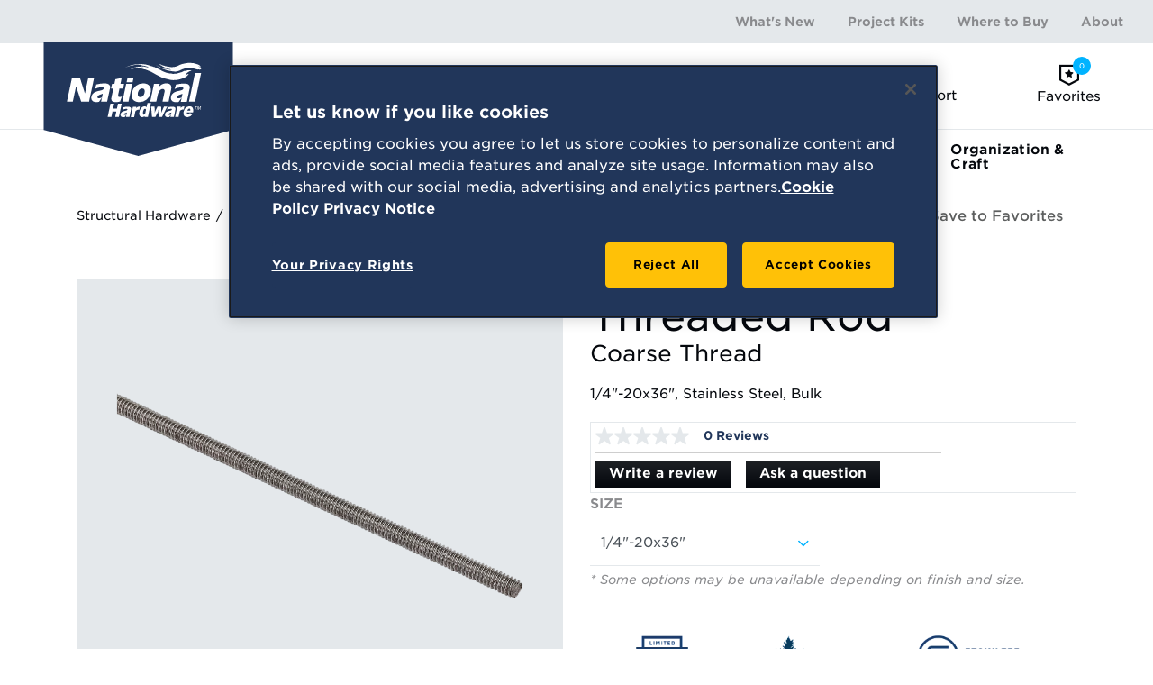

--- FILE ---
content_type: text/html; charset=utf-8
request_url: https://www.national-hardware.com/p/4002-stainless-steel-threaded-rod?model=N218-214
body_size: 16948
content:
 <!DOCTYPE html> <html lang="en"> <head> <!-- Google Tag Manager --> <script>(function(w,d,s,l,i){w[l]=w[l]||[];w[l].push({'gtm.start':
            new Date().getTime(),event:'gtm.js'});var f=d.getElementsByTagName(s)[0],
        j=d.createElement(s),dl=l!='dataLayer'?'&l='+l:'';j.async=true;j.src=
        'https://www.googletagmanager.com/gtm.js?id='+i+dl;f.parentNode.insertBefore(j,f);
    })(window,document,'script','dataLayer','GTM-NQP3F6');</script> <!-- End Google Tag Manager --> <meta charset="utf-8" /> <meta name="viewport" content="width=device-width, initial-scale=1, shrink-to-fit=no"> <title>
	Threaded Rod - Stainless Steel N218-214 | National Hardware
</title> <link rel="apple-touch-icon" href="/p/favicon.ico"> <link href="/ResourcePackages/NationalHardware/assets/dist/css/app.css?version=20251112230839&amp;package=NationalHardware" rel="stylesheet" type="text/css" /> <link rel="preload" as="style" href="//cloud.typography.com/6710354/6100832/css/fonts.css" onload="this.rel='stylesheet'" /> <script src="//cdn.pricespider.com/1/lib/ps-widget.js" ps-account="6958" ps-country="US" ps-language="en" async></script><meta property="og:type" content="website" /><meta property="og:site_name" content="National Hardware" /><meta name="description" content="Shop Threaded Rod, Coarse Thread. National Hardware&#39;s Threaded Rod is designed for hanging, connecting, clamping and supporting in plumbing, heating and electrical applications and other do-it-yourself projects.." /><meta name="og:type" content="product.item" /><meta name="og:title" content="Threaded Rod" /><meta name="og:url" content="https://www.national-hardware.com/p/4002-stainless-steel-threaded-rod?model=N218-214" /><meta name="og:image" content="https://images.national-hardware.com/is/image/nh/nh_218214_c1?wid=600&amp;qlt=90&amp;resMode=sharp" /><link href="https://www.national-hardware.com/p/4002-stainless-steel-threaded-rod" rel="canonical" /><meta name="product:price:amount" content="16.96" /><meta name="product:retailer_item_id" content="N218-214" /><style type="text/css" media="all">.site-header__search-box {
    z-index: 1002 !important;
}</style><style type="text/css" media="all">.secondary-nav__list li:last-child {
    display: none;
}
</style><meta name="Generator" content="Sitefinity 13.2.7521.0 MS" /></head> <body> <!-- Google Tag Manager (noscript) --> <noscript><iframe src="https://www.googletagmanager.com/ns.html?id=GTM-NQP3F6" height="0" width="0" style="display:none;visibility:hidden"></iframe></noscript> <!-- End Google Tag Manager (noscript) --> <div id="site-wrapper" class="site-wrapper"> <header class="site-header"> <div class="site-header__inner"> <div class="site-header__logo"> <a href="/" class="site-header__logo-link"> <img src="/ResourcePackages/NationalHardware/assets/dist/img/logos/national-hardware-logo.svg?version=20251112230839" alt="National Hardware"> </a> </div> <button class="site-header__nav-toggle js-main-nav-toggle"> <i class="icon-bars"></i> </button> <nav class="site-header__nav site-nav js-site-nav"> <div class="site-header__mobile-product-categories-text">Product Categories</div> 


<ul class="main-nav js-main-nav">
	<li class="main-nav__item js-main-nav-item">
		<div class="main-nav__trigger-wrapper">
			<a href="/door-window-hardware" target="_self" class="main-nav__trigger js-sub-nav-trigger">
				Door &amp; Window Hardware
				<span class="main-nav__mobile-trigger js-sub-nav-mobile-trigger"></span>
			</a>
		</div>

		
		<nav class="sub-nav sub-nav--major js-sub-nav "> 
<div id="SubNavContent_C004_Col00" class="sf_colsIn sub-nav__panel sub-nav__panel--wide m-auto" data-sf-element="Nav Panel">
	<ul class="sub-nav__list">
			<li class="sub-nav__item">
				<div class="sub-nav__category">
					<div class="sub-nav__cat-img">
						<img src="https://images.national-hardware.com/is/image/nh/cat-barndoor?$nhwProductCategory$" loading="lazy" alt="Barn Door Hardware">
					</div>
					<div class="sub-nav__cat-links">
						<div class="sub-nav__cat-title"><a href="/c/barn-door-hardware">Barn Door Hardware</a></div>
						<ul>
								<li><a href="/sc/barn-door-handles-pulls">Handles &amp; Pulls</a></li>
								<li><a href="/sc/barn-door-locks-latches">Locks &amp; Latches</a></li>
								<li><a href="/sc/barn-door-accessories">Accessories</a></li>
								<li><a href="/sc/barn-door-kits">Kits</a></li>
						</ul>
					</div>
				</div>
			</li>
			<li class="sub-nav__item">
				<div class="sub-nav__category">
					<div class="sub-nav__cat-img">
						<img src="https://images.national-hardware.com/is/image/nh/cat-security-hardware?$nhwProductCategory$" loading="lazy" alt="Security Hardware">
					</div>
					<div class="sub-nav__cat-links">
						<div class="sub-nav__cat-title"><a href="/c/door-window-security">Security Hardware</a></div>
						<ul>
								<li><a href="/sc/door-locks">Door Locks</a></li>
								<li><a href="/sc/chain-locks-slide-bolts">Chain Locks &amp; Bolts</a></li>
								<li><a href="/sc/hasps">Hasps</a></li>
								<li><a href="/sc/door-guards-reinforcement">Guards &amp; Reinforcement</a></li>
								<li><a href="/sc/window-locks-sash-lifts">Window Locks &amp; Lifts</a></li>
						</ul>
					</div>
				</div>
			</li>
			<li class="sub-nav__item">
				<div class="sub-nav__category">
					<div class="sub-nav__cat-img">
						<img src="https://images.national-hardware.com/is/image/nh/cat-homehardware?$nhwProductCategory$" loading="lazy" alt="General Door Hardware">
					</div>
					<div class="sub-nav__cat-links">
						<div class="sub-nav__cat-title"><a href="/c/general-door-hardware">General Door Hardware</a></div>
						<ul>
								<li><a href="/sc/bifold-sliding-door-hardware">Bifold &amp; Sliding Door Hardware</a></li>
								<li><a href="/sc/door-accessories">Door Accessories</a></li>
								<li><a href="/sc/pocket-door-hardware">Pocket Door Hardware</a></li>
						</ul>
					</div>
				</div>
			</li>
			<li class="sub-nav__item">
				<div class="sub-nav__category">
					<div class="sub-nav__cat-img">
						<img src="https://images.national-hardware.com/is/image/nh/cat-hinges?$nhwProductCategory$" loading="lazy" alt="Hinges">
					</div>
					<div class="sub-nav__cat-links">
						<div class="sub-nav__cat-title"><a href="/c/hinges">Hinges</a></div>
						<ul>
								<li><a href="/sc/door-hinges">Door Hinges</a></li>
								<li><a href="/sc/hinge-parts">Hinge Parts</a></li>
								<li><a href="/sc/specialty-hinges">Specialty Hinges</a></li>
						</ul>
					</div>
				</div>
			</li>
			<li class="sub-nav__item">
				<div class="sub-nav__category">
					<div class="sub-nav__cat-img">
						<img src="https://images.national-hardware.com/is/image/nh/screen-storm-c-thumb?$nhwProductCategory$" loading="lazy" alt="Screen &amp; Storm Hardware">
					</div>
					<div class="sub-nav__cat-links">
						<div class="sub-nav__cat-title"><a href="/c/screen-storm-hardware">Screen &amp; Storm Hardware</a></div>
						<ul>
								<li><a href="/sc/screen-storm-door-parts">Door Parts</a></li>
								<li><a href="/sc/screen-storm-door-latches">Latches &amp; Levers</a></li>
								<li><a href="/sc/screen-storm-window-hardware">Window Hardware</a></li>
								<li><a href="/sc/screen-storm-door-closers">Door Closers</a></li>
								<li><a href="/sc/patio-door-hardware">Patio Door Hardware</a></li>
						</ul>
					</div>
				</div>
			</li>
	</ul>

<div class="sub-nav__footer d-none d-md-block">
	<div class="sub-nav__slider">
		<div class="sub-nav__slider-col-1">
			<div class="sub-nav__featured-projects">Featured Projects</div>
			<div><i class="icon-creators-corner"></i></div>
		</div>
		<div class="sub-nav__slider-col-2">
			<div class="navigation-slider__wrapper">
				<div class="navigation-slider project-query-results--three-up swiper-container js-navigation-slider" data-slides-shown="1">
					<div class="swiper-wrapper">
							<div class="navigation-slider__item swiper-slide">
								<div class="navigation-slider__slide-item">
										<div class="navigation-slider__slide-item-left">
											<a href="/creators-corner/upgrade-door-hinges" class="navigation-slider__link">
												<img src="https://images.national-hardware.com/is/image/nh/New-Hinges-Blog-Hero?wid=400&amp;fit=constrain" loading="lazy" alt="Door Hinges" class="navigation-slider__project-image">
											</a>
										</div>
										<div class="navigation-slider__slide-item-right">
											<div class="navigation-slider__project-title">Upgrade Door Hinges</div>
											<a href="/creators-corner/upgrade-door-hinges" class="link-with-icon link-with-icon--flex font-weight-bold">Learn More <i class="icon-arrow-circle-right ml-2"></i></a>
										</div>
								</div>
							</div>
							<div class="navigation-slider__item swiper-slide">
								<div class="navigation-slider__slide-item">
										<div class="navigation-slider__slide-item-left">
											<a href="/creators-corner/diy-raised-vegetable-garden-bed" class="navigation-slider__link">
												<img src="https://images.national-hardware.com/is/image/nh/Vegetable-Garden-Hero-Image-1?wid=400&amp;fit=constrain" loading="lazy" alt="Vegetable Garden Bed" class="navigation-slider__project-image">
											</a>
										</div>
										<div class="navigation-slider__slide-item-right">
											<div class="navigation-slider__project-title">DIY Raised Vegetable Garden Bed</div>
											<a href="/creators-corner/diy-raised-vegetable-garden-bed" class="link-with-icon link-with-icon--flex font-weight-bold">Learn More <i class="icon-arrow-circle-right ml-2"></i></a>
										</div>
								</div>
							</div>
							<div class="navigation-slider__item swiper-slide">
								<div class="navigation-slider__slide-item">
										<div class="navigation-slider__slide-item-left">
											<a href="/creators-corner/outdoor-cat-house-shelter-tutorial" class="navigation-slider__link">
												<img src="https://images.national-hardware.com/is/image/nh/Cat-House-Hero-Image?wid=400&amp;fit=constrain" loading="lazy" alt="Outdoor Cat House Shelter" class="navigation-slider__project-image">
											</a>
										</div>
										<div class="navigation-slider__slide-item-right">
											<div class="navigation-slider__project-title">Outdoor Cat House Shelter Tutorial</div>
											<a href="/creators-corner/outdoor-cat-house-shelter-tutorial" class="link-with-icon link-with-icon--flex font-weight-bold">Learn More <i class="icon-arrow-circle-right ml-2"></i></a>
										</div>
								</div>
							</div>
							<div class="navigation-slider__item swiper-slide">
								<div class="navigation-slider__slide-item">
										<div class="navigation-slider__slide-item-left">
											<a href="/creators-corner/diy-easy-outdoor-fire-pit" class="navigation-slider__link">
												<img src="https://images.national-hardware.com/is/image/nh/Hero-Fire-Pit-Cover?wid=400&amp;fit=constrain" loading="lazy" alt="DIY Fire Pit Cover" class="navigation-slider__project-image">
											</a>
										</div>
										<div class="navigation-slider__slide-item-right">
											<div class="navigation-slider__project-title">DIY Easy Outdoor Fire Pit</div>
											<a href="/creators-corner/diy-easy-outdoor-fire-pit" class="link-with-icon link-with-icon--flex font-weight-bold">Learn More <i class="icon-arrow-circle-right ml-2"></i></a>
										</div>
								</div>
							</div>
							<div class="navigation-slider__item swiper-slide">
								<div class="navigation-slider__slide-item">
										<div class="navigation-slider__slide-item-left">
											<a href="/creators-corner/diy-simple-storage-banquette" class="navigation-slider__link">
												<img src="https://images.national-hardware.com/is/image/nh/NH_Banquet_Bench_Shabbyfufu_2021_18_header?wid=400&amp;fit=constrain" loading="lazy" alt="DIY Simple Storage Banquette or Bench" class="navigation-slider__project-image">
											</a>
										</div>
										<div class="navigation-slider__slide-item-right">
											<div class="navigation-slider__project-title">DIY Simple Storage Banquette</div>
											<a href="/creators-corner/diy-simple-storage-banquette" class="link-with-icon link-with-icon--flex font-weight-bold">Learn More <i class="icon-arrow-circle-right ml-2"></i></a>
										</div>
								</div>
							</div>
							<div class="navigation-slider__item swiper-slide">
								<div class="navigation-slider__slide-item">
										<div class="navigation-slider__slide-item-left">
											<a href="/creators-corner/how-to-create-a-barn-door-using-the-existing-door" class="navigation-slider__link">
												<img src="https://images.national-hardware.com/is/image/nh/NH_Barn_Door_Rockycanypnrustic_2021_Hero_v2?wid=400&amp;fit=constrain" loading="lazy" alt="Sliding Barn Door" class="navigation-slider__project-image">
											</a>
										</div>
										<div class="navigation-slider__slide-item-right">
											<div class="navigation-slider__project-title">How to Create a Barn Door Using the Existing Door</div>
											<a href="/creators-corner/how-to-create-a-barn-door-using-the-existing-door" class="link-with-icon link-with-icon--flex font-weight-bold">Learn More <i class="icon-arrow-circle-right ml-2"></i></a>
										</div>
								</div>
							</div>
							<div class="navigation-slider__item swiper-slide">
								<div class="navigation-slider__slide-item">
										<div class="navigation-slider__slide-item-left">
											<a href="/creators-corner/barn-door-lock" class="navigation-slider__link">
												<img src="https://images.national-hardware.com/is/image/nh/Barn-Door-POG-Catalog-8?wid=400&amp;fit=constrain" loading="lazy" alt="Interior Barn Door Lock - National Hardware" class="navigation-slider__project-image">
											</a>
										</div>
										<div class="navigation-slider__slide-item-right">
											<div class="navigation-slider__project-title">Interior Barn Door Lock – A Simple Way To Add Privacy</div>
											<a href="/creators-corner/barn-door-lock" class="link-with-icon link-with-icon--flex font-weight-bold">Learn More <i class="icon-arrow-circle-right ml-2"></i></a>
										</div>
								</div>
							</div>
					</div>
				</div>
				<div class="navigation-slider__navigation">
					<div class="swiper-button-prev"></div>
					<div class="swiper-button-next"></div>
					<div class="navigation-slider__counter"></div>
				</div>
			</div>
		</div>
	</div>
</div>

</div>


 </nav>

	</li>
	<li class="main-nav__item js-main-nav-item">
		<div class="main-nav__trigger-wrapper">
			<a href="/outdoor-hardware" target="_self" class="main-nav__trigger js-sub-nav-trigger">
				Outdoor Hardware
				<span class="main-nav__mobile-trigger js-sub-nav-mobile-trigger"></span>
			</a>
		</div>

		
		<nav class="sub-nav sub-nav--major js-sub-nav "> 
<div id="SubNavContent_C002_Col00" class="sf_colsIn sub-nav__panel sub-nav__panel--wide m-auto" data-sf-element="Nav Panel">
	<ul class="sub-nav__list">
			<li class="sub-nav__item">
				<div class="sub-nav__category">
					<div class="sub-nav__cat-img">
						<img src="https://images.national-hardware.com/is/image/nh/cat-gate-hardware?$nhwProductCategory$" loading="lazy" alt="Gate Hardware">
					</div>
					<div class="sub-nav__cat-links">
						<div class="sub-nav__cat-title"><a href="/c/gate-hardware">Gate Hardware</a></div>
						<ul>
								<li><a href="/sc/gate-hinges">Hinges</a></li>
								<li><a href="/sc/gate-kits">Kits</a></li>
								<li><a href="/sc/gate-latches-locks">Latches &amp; Locks</a></li>
								<li><a href="/sc/gate-parts-accessories">Parts &amp; Accessories</a></li>
								<li><a href="/sc/gate-springs">Springs</a></li>
						</ul>
					</div>
				</div>
			</li>
			<li class="sub-nav__item">
				<div class="sub-nav__category">
					<div class="sub-nav__cat-img">
						<img src="https://images.national-hardware.com/is/image/nh/cat-outdoor-hinges?$nhwProductCategory$" loading="lazy" alt="Outdoor Hinges">
					</div>
					<div class="sub-nav__cat-links">
						<div class="sub-nav__cat-title"><a href="/c/outdoor-hinges">Outdoor Hinges</a></div>
						<ul>
								<li><a href="/sc/post-hook-hinges">Post &amp; Hook Hinges</a></li>
								<li><a href="/sc/strap-hinges">Strap Hinges</a></li>
								<li><a href="/sc/t-hinges">T-Hinges</a></li>
						</ul>
					</div>
				</div>
			</li>
			<li class="sub-nav__item">
				<div class="sub-nav__category">
					<div class="sub-nav__cat-img">
						<img src="https://images.national-hardware.com/is/image/nh/plant-hardware-category?$nhwProductCategory$" loading="lazy" alt="Plant Hanging Hardware">
					</div>
					<div class="sub-nav__cat-links">
						<div class="sub-nav__cat-title"><a href="/c/plant-hanging-hardware">Plant Hanging Hardware</a></div>
						<ul>
								<li><a href="/sc/plant-hanging-brackets">Brackets</a></li>
								<li><a href="/sc/plant-hangers-chains">Hangers &amp; Chains</a></li>
						</ul>
					</div>
				</div>
			</li>
	</ul>

<div class="sub-nav__footer d-none d-md-block">
	<div class="sub-nav__slider">
		<div class="sub-nav__slider-col-1">
			<div class="sub-nav__featured-projects">Featured Projects</div>
			<div><i class="icon-creators-corner"></i></div>
		</div>
		<div class="sub-nav__slider-col-2">
			<div class="navigation-slider__wrapper">
				<div class="navigation-slider project-query-results--three-up swiper-container js-navigation-slider" data-slides-shown="1">
					<div class="swiper-wrapper">
							<div class="navigation-slider__item swiper-slide">
								<div class="navigation-slider__slide-item">
										<div class="navigation-slider__slide-item-left">
											<a href="/creators-corner/upgrade-door-hinges" class="navigation-slider__link">
												<img src="https://images.national-hardware.com/is/image/nh/New-Hinges-Blog-Hero?wid=400&amp;fit=constrain" loading="lazy" alt="Door Hinges" class="navigation-slider__project-image">
											</a>
										</div>
										<div class="navigation-slider__slide-item-right">
											<div class="navigation-slider__project-title">Upgrade Door Hinges</div>
											<a href="/creators-corner/upgrade-door-hinges" class="link-with-icon link-with-icon--flex font-weight-bold">Learn More <i class="icon-arrow-circle-right ml-2"></i></a>
										</div>
								</div>
							</div>
							<div class="navigation-slider__item swiper-slide">
								<div class="navigation-slider__slide-item">
										<div class="navigation-slider__slide-item-left">
											<a href="/creators-corner/diy-raised-vegetable-garden-bed" class="navigation-slider__link">
												<img src="https://images.national-hardware.com/is/image/nh/Vegetable-Garden-Hero-Image-1?wid=400&amp;fit=constrain" loading="lazy" alt="Vegetable Garden Bed" class="navigation-slider__project-image">
											</a>
										</div>
										<div class="navigation-slider__slide-item-right">
											<div class="navigation-slider__project-title">DIY Raised Vegetable Garden Bed</div>
											<a href="/creators-corner/diy-raised-vegetable-garden-bed" class="link-with-icon link-with-icon--flex font-weight-bold">Learn More <i class="icon-arrow-circle-right ml-2"></i></a>
										</div>
								</div>
							</div>
							<div class="navigation-slider__item swiper-slide">
								<div class="navigation-slider__slide-item">
										<div class="navigation-slider__slide-item-left">
											<a href="/creators-corner/outdoor-cat-house-shelter-tutorial" class="navigation-slider__link">
												<img src="https://images.national-hardware.com/is/image/nh/Cat-House-Hero-Image?wid=400&amp;fit=constrain" loading="lazy" alt="Outdoor Cat House Shelter" class="navigation-slider__project-image">
											</a>
										</div>
										<div class="navigation-slider__slide-item-right">
											<div class="navigation-slider__project-title">Outdoor Cat House Shelter Tutorial</div>
											<a href="/creators-corner/outdoor-cat-house-shelter-tutorial" class="link-with-icon link-with-icon--flex font-weight-bold">Learn More <i class="icon-arrow-circle-right ml-2"></i></a>
										</div>
								</div>
							</div>
							<div class="navigation-slider__item swiper-slide">
								<div class="navigation-slider__slide-item">
										<div class="navigation-slider__slide-item-left">
											<a href="/creators-corner/diy-easy-outdoor-fire-pit" class="navigation-slider__link">
												<img src="https://images.national-hardware.com/is/image/nh/Hero-Fire-Pit-Cover?wid=400&amp;fit=constrain" loading="lazy" alt="DIY Fire Pit Cover" class="navigation-slider__project-image">
											</a>
										</div>
										<div class="navigation-slider__slide-item-right">
											<div class="navigation-slider__project-title">DIY Easy Outdoor Fire Pit</div>
											<a href="/creators-corner/diy-easy-outdoor-fire-pit" class="link-with-icon link-with-icon--flex font-weight-bold">Learn More <i class="icon-arrow-circle-right ml-2"></i></a>
										</div>
								</div>
							</div>
							<div class="navigation-slider__item swiper-slide">
								<div class="navigation-slider__slide-item">
										<div class="navigation-slider__slide-item-left">
											<a href="/creators-corner/diy-simple-storage-banquette" class="navigation-slider__link">
												<img src="https://images.national-hardware.com/is/image/nh/NH_Banquet_Bench_Shabbyfufu_2021_18_header?wid=400&amp;fit=constrain" loading="lazy" alt="DIY Simple Storage Banquette or Bench" class="navigation-slider__project-image">
											</a>
										</div>
										<div class="navigation-slider__slide-item-right">
											<div class="navigation-slider__project-title">DIY Simple Storage Banquette</div>
											<a href="/creators-corner/diy-simple-storage-banquette" class="link-with-icon link-with-icon--flex font-weight-bold">Learn More <i class="icon-arrow-circle-right ml-2"></i></a>
										</div>
								</div>
							</div>
							<div class="navigation-slider__item swiper-slide">
								<div class="navigation-slider__slide-item">
										<div class="navigation-slider__slide-item-left">
											<a href="/creators-corner/how-to-create-a-barn-door-using-the-existing-door" class="navigation-slider__link">
												<img src="https://images.national-hardware.com/is/image/nh/NH_Barn_Door_Rockycanypnrustic_2021_Hero_v2?wid=400&amp;fit=constrain" loading="lazy" alt="Sliding Barn Door" class="navigation-slider__project-image">
											</a>
										</div>
										<div class="navigation-slider__slide-item-right">
											<div class="navigation-slider__project-title">How to Create a Barn Door Using the Existing Door</div>
											<a href="/creators-corner/how-to-create-a-barn-door-using-the-existing-door" class="link-with-icon link-with-icon--flex font-weight-bold">Learn More <i class="icon-arrow-circle-right ml-2"></i></a>
										</div>
								</div>
							</div>
							<div class="navigation-slider__item swiper-slide">
								<div class="navigation-slider__slide-item">
										<div class="navigation-slider__slide-item-left">
											<a href="/creators-corner/barn-door-lock" class="navigation-slider__link">
												<img src="https://images.national-hardware.com/is/image/nh/Barn-Door-POG-Catalog-8?wid=400&amp;fit=constrain" loading="lazy" alt="Interior Barn Door Lock - National Hardware" class="navigation-slider__project-image">
											</a>
										</div>
										<div class="navigation-slider__slide-item-right">
											<div class="navigation-slider__project-title">Interior Barn Door Lock – A Simple Way To Add Privacy</div>
											<a href="/creators-corner/barn-door-lock" class="link-with-icon link-with-icon--flex font-weight-bold">Learn More <i class="icon-arrow-circle-right ml-2"></i></a>
										</div>
								</div>
							</div>
					</div>
				</div>
				<div class="navigation-slider__navigation">
					<div class="swiper-button-prev"></div>
					<div class="swiper-button-next"></div>
					<div class="navigation-slider__counter"></div>
				</div>
			</div>
		</div>
	</div>
</div>

</div>


 </nav>

	</li>
	<li class="main-nav__item js-main-nav-item">
		<div class="main-nav__trigger-wrapper">
			<a href="/structural-hardware" target="_self" class="main-nav__trigger js-sub-nav-trigger">
				Structural Hardware
				<span class="main-nav__mobile-trigger js-sub-nav-mobile-trigger"></span>
			</a>
		</div>

		
		<nav class="sub-nav sub-nav--major js-sub-nav "> 
<div id="SubNavContent_C002_Col00" class="sf_colsIn sub-nav__panel sub-nav__panel--wide m-auto" data-sf-element="Nav Panel">
	<ul class="sub-nav__list">
			<li class="sub-nav__item">
				<div class="sub-nav__category">
					<div class="sub-nav__cat-img">
						<img src="https://images.national-hardware.com/is/image/nh/cat-track-and-hanger?$nhwProductCategory$" loading="lazy" alt="Exterior Barn Door Hardware">
					</div>
					<div class="sub-nav__cat-links">
						<div class="sub-nav__cat-title"><a href="/c/exterior-barn-door-hardware">Exterior Barn Door Hardware</a></div>
						<ul>
								<li><a href="/sc/exterior-barn-door-rails">Rails</a></li>
								<li><a href="/sc/exterior-barn-door-hangers">Hangers</a></li>
								<li><a href="/sc/exterior-barn-door-parts-accessories">Parts &amp; Accessories</a></li>
						</ul>
					</div>
				</div>
			</li>
			<li class="sub-nav__item">
				<div class="sub-nav__category">
					<div class="sub-nav__cat-img">
						<img src="https://images.national-hardware.com/is/image/nh/cat-metal-shapes?$nhwProductCategory$" loading="lazy" alt="Metal Stock">
					</div>
					<div class="sub-nav__cat-links">
						<div class="sub-nav__cat-title"><a href="/c/metal-stock">Metal Stock</a></div>
						<ul>
								<li><a href="/sc/coupling-nuts">Coupling Nuts</a></li>
								<li><a href="/sc/metal-bars-channels-angles">Bars, Channels &amp; Angles</a></li>
								<li><a href="/sc/metal-rods-tubes">Rods &amp; Tubes</a></li>
								<li><a href="/sc/sheet-metal-flat-bars">Sheet Metal &amp; Flat Bars</a></li>
						</ul>
					</div>
				</div>
			</li>
			<li class="sub-nav__item">
				<div class="sub-nav__category">
					<div class="sub-nav__cat-img">
						<img src="https://images.national-hardware.com/is/image/nh/cat-reinforcement-hardware?$nhwProductCategory$" loading="lazy" alt="Reinforcement Hardware">
					</div>
					<div class="sub-nav__cat-links">
						<div class="sub-nav__cat-title"><a href="/c/reinforcement-hardware">Reinforcement Hardware</a></div>
						<ul>
								<li><a href="/sc/decorative-reinforcement-hardware">Decorative</a></li>
								<li><a href="/sc/joist-hangers-ties">Joist Hangers &amp; Ties</a></li>
								<li><a href="/sc/lag-bolts-screws-fasteners">Bolts, Screws &amp; Fasteners</a></li>
								<li><a href="/sc/metal-corner-braces-brackets">Braces &amp; Brackets</a></li>
								<li><a href="/sc/metal-straps-plates">Straps &amp; Plates</a></li>
								<li><a href="/sc/post-brackets">Post Brackets</a></li>
						</ul>
					</div>
				</div>
			</li>
			<li class="sub-nav__item">
				<div class="sub-nav__category">
					<div class="sub-nav__cat-img">
						<img src="https://images.national-hardware.com/is/image/nh/cat-rope-and-chain?$nhwProductCategory$" loading="lazy" alt="Rope &amp; Chain Hardware">
					</div>
					<div class="sub-nav__cat-links">
						<div class="sub-nav__cat-title"><a href="/c/rope-chain-hardware">Rope &amp; Chain Hardware</a></div>
						<ul>
								<li><a href="/sc/cable-wire-accessories">Cable &amp; Wire Accessories</a></li>
								<li><a href="/sc/chain-accessories">Chain Accessories</a></li>
								<li><a href="/sc/rope-accessories">Rope Accessories</a></li>
								<li><a href="/sc/tie-downs">Tie Downs</a></li>
						</ul>
					</div>
				</div>
			</li>
			<li class="sub-nav__item">
				<div class="sub-nav__category">
					<div class="sub-nav__cat-img">
						<img src="https://images.national-hardware.com/is/image/nh/cat-wire-goods?$nhwProductCategory$" loading="lazy" alt="Wire Goods">
					</div>
					<div class="sub-nav__cat-links">
						<div class="sub-nav__cat-title"><a href="/c/wire-goods">Wire Goods</a></div>
						<ul>
								<li><a href="/sc/metal-hooks">Metal Hooks</a></li>
								<li><a href="/sc/metal-rings-bolts">Metal Rings &amp; Bolts</a></li>
								<li><a href="/sc/screw-eyes">Screw Eyes</a></li>
								<li><a href="/sc/turnbuckles">Turnbuckles</a></li>
						</ul>
					</div>
				</div>
			</li>
	</ul>

<div class="sub-nav__footer d-none d-md-block">
	<div class="sub-nav__slider">
		<div class="sub-nav__slider-col-1">
			<div class="sub-nav__featured-projects">Featured Projects</div>
			<div><i class="icon-creators-corner"></i></div>
		</div>
		<div class="sub-nav__slider-col-2">
			<div class="navigation-slider__wrapper">
				<div class="navigation-slider project-query-results--three-up swiper-container js-navigation-slider" data-slides-shown="1">
					<div class="swiper-wrapper">
							<div class="navigation-slider__item swiper-slide">
								<div class="navigation-slider__slide-item">
										<div class="navigation-slider__slide-item-left">
											<a href="/creators-corner/diy-vintage-style-porch-swing" class="navigation-slider__link">
												<img src="https://images.national-hardware.com/is/image/nh/Porch-Swing-header?wid=400&amp;fit=constrain" loading="lazy" alt="Vintage Porch Swing" class="navigation-slider__project-image">
											</a>
										</div>
										<div class="navigation-slider__slide-item-right">
											<div class="navigation-slider__project-title">DIY Vintage Style Porch Swing</div>
											<a href="/creators-corner/diy-vintage-style-porch-swing" class="link-with-icon link-with-icon--flex font-weight-bold">Learn More <i class="icon-arrow-circle-right ml-2"></i></a>
										</div>
								</div>
							</div>
							<div class="navigation-slider__item swiper-slide">
								<div class="navigation-slider__slide-item">
										<div class="navigation-slider__slide-item-left">
											<a href="/creators-corner/diy-modern-coastal-style-console-table" class="navigation-slider__link">
												<img src="https://images.national-hardware.com/is/image/nh/Console-Table-Hero?wid=400&amp;fit=constrain" loading="lazy" alt="Console Table" class="navigation-slider__project-image">
											</a>
										</div>
										<div class="navigation-slider__slide-item-right">
											<div class="navigation-slider__project-title">DIY Modern Coastal Style Console Table</div>
											<a href="/creators-corner/diy-modern-coastal-style-console-table" class="link-with-icon link-with-icon--flex font-weight-bold">Learn More <i class="icon-arrow-circle-right ml-2"></i></a>
										</div>
								</div>
							</div>
							<div class="navigation-slider__item swiper-slide">
								<div class="navigation-slider__slide-item">
										<div class="navigation-slider__slide-item-left">
											<a href="/creators-corner/diy-floral-chandelier-from-a-lampshade" class="navigation-slider__link">
												<img src="https://images.national-hardware.com/is/image/nh/Floral-Chandelier-Hero?wid=400&amp;fit=constrain" loading="lazy" alt="Floral Chandelier" class="navigation-slider__project-image">
											</a>
										</div>
										<div class="navigation-slider__slide-item-right">
											<div class="navigation-slider__project-title">DIY Floral Chandelier from a Lampshade</div>
											<a href="/creators-corner/diy-floral-chandelier-from-a-lampshade" class="link-with-icon link-with-icon--flex font-weight-bold">Learn More <i class="icon-arrow-circle-right ml-2"></i></a>
										</div>
								</div>
							</div>
							<div class="navigation-slider__item swiper-slide">
								<div class="navigation-slider__slide-item">
										<div class="navigation-slider__slide-item-left">
											<a href="/creators-corner/diy-modern-outdoor-shower" class="navigation-slider__link">
												<img src="https://images.national-hardware.com/is/image/nh/outdoor-shower-hero?wid=400&amp;fit=constrain" loading="lazy" alt="Modern Outdoor Shower" class="navigation-slider__project-image">
											</a>
										</div>
										<div class="navigation-slider__slide-item-right">
											<div class="navigation-slider__project-title">DIY Modern Outdoor Shower</div>
											<a href="/creators-corner/diy-modern-outdoor-shower" class="link-with-icon link-with-icon--flex font-weight-bold">Learn More <i class="icon-arrow-circle-right ml-2"></i></a>
										</div>
								</div>
							</div>
							<div class="navigation-slider__item swiper-slide">
								<div class="navigation-slider__slide-item">
										<div class="navigation-slider__slide-item-left">
											<a href="/creators-corner/diy-raised-vegetable-garden-bed" class="navigation-slider__link">
												<img src="https://images.national-hardware.com/is/image/nh/Vegetable-Garden-Hero-Image-1?wid=400&amp;fit=constrain" loading="lazy" alt="Vegetable Garden Bed" class="navigation-slider__project-image">
											</a>
										</div>
										<div class="navigation-slider__slide-item-right">
											<div class="navigation-slider__project-title">DIY Raised Vegetable Garden Bed</div>
											<a href="/creators-corner/diy-raised-vegetable-garden-bed" class="link-with-icon link-with-icon--flex font-weight-bold">Learn More <i class="icon-arrow-circle-right ml-2"></i></a>
										</div>
								</div>
							</div>
							<div class="navigation-slider__item swiper-slide">
								<div class="navigation-slider__slide-item">
										<div class="navigation-slider__slide-item-left">
											<a href="/creators-corner/diy-outdoor-patio-string-lights" class="navigation-slider__link">
												<img src="https://images.national-hardware.com/is/image/nh/Patio-String-lights-Hero?wid=400&amp;fit=constrain" loading="lazy" alt="DIY Outdoor Patio String Lights" class="navigation-slider__project-image">
											</a>
										</div>
										<div class="navigation-slider__slide-item-right">
											<div class="navigation-slider__project-title">DIY Outdoor Patio String Lights</div>
											<a href="/creators-corner/diy-outdoor-patio-string-lights" class="link-with-icon link-with-icon--flex font-weight-bold">Learn More <i class="icon-arrow-circle-right ml-2"></i></a>
										</div>
								</div>
							</div>
					</div>
				</div>
				<div class="navigation-slider__navigation">
					<div class="swiper-button-prev"></div>
					<div class="swiper-button-next"></div>
					<div class="navigation-slider__counter"></div>
				</div>
			</div>
		</div>
	</div>
</div>

</div>


 </nav>

	</li>
	<li class="main-nav__item js-main-nav-item">
		<div class="main-nav__trigger-wrapper">
			<a href="/organization-craft" target="_self" class="main-nav__trigger js-sub-nav-trigger">
				Organization &amp; Craft
				<span class="main-nav__mobile-trigger js-sub-nav-mobile-trigger"></span>
			</a>
		</div>

		
		<nav class="sub-nav sub-nav--major js-sub-nav "> 
<div id="SubNavContent_C002_Col00" class="sf_colsIn sub-nav__panel sub-nav__panel--wide m-auto" data-sf-element="Nav Panel">
	<ul class="sub-nav__list">
			<li class="sub-nav__item">
				<div class="sub-nav__category">
					<div class="sub-nav__cat-img">
						<img src="https://images.national-hardware.com/is/image/nh/cat-closet-hardware?$nhwProductCategory$" loading="lazy" alt="Closet Hardware">
					</div>
					<div class="sub-nav__cat-links">
						<div class="sub-nav__cat-title"><a href="/c/closet-hardware">Closet Hardware</a></div>
						<ul>
								<li><a href="/sc/closet-accessories">Closet Accessories</a></li>
								<li><a href="/sc/closet-brackets-supports">Brackets &amp; Supports</a></li>
								<li><a href="/sc/closet-rods">Closet Rods</a></li>
						</ul>
					</div>
				</div>
			</li>
			<li class="sub-nav__item">
				<div class="sub-nav__category">
					<div class="sub-nav__cat-img">
						<img src="https://images.national-hardware.com/is/image/nh/cat-hobby-and-craft?$nhwProductCategory$" loading="lazy" alt="Decorative &amp; Craft Hardware">
					</div>
					<div class="sub-nav__cat-links">
						<div class="sub-nav__cat-title"><a href="/c/decorative-craft-hardware">Decorative &amp; Craft Hardware</a></div>
						<ul>
								<li><a href="/sc/decorative-corners-braces">Corners &amp; Braces</a></li>
								<li><a href="/sc/decorative-handles-pulls">Handles &amp; Pulls</a></li>
								<li><a href="/sc/decorative-hasps-closures">Hasps &amp; Closures</a></li>
								<li><a href="/sc/decorative-hinges">Hinges</a></li>
						</ul>
					</div>
				</div>
			</li>
			<li class="sub-nav__item">
				<div class="sub-nav__category">
					<div class="sub-nav__cat-img">
						<img src="https://images.national-hardware.com/is/image/nh/cat-home-hardware-2?$nhwProductCategory$" loading="lazy" alt="Home Hardware">
					</div>
					<div class="sub-nav__cat-links">
						<div class="sub-nav__cat-title"><a href="/c/home-hardware">Home Hardware</a></div>
						<ul>
								<li><a href="/sc/handrail-brackets">Handrail Brackets</a></li>
								<li><a href="/sc/home-accessories">Home Accessories</a></li>
								<li><a href="/sc/hooks-hangers">Hooks &amp; Hangers</a></li>
								<li><a href="/sc/pull-handles-knobs">Pull Handles &amp; Knobs</a></li>
						</ul>
					</div>
				</div>
			</li>
			<li class="sub-nav__item">
				<div class="sub-nav__category">
					<div class="sub-nav__cat-img">
						<img src="https://images.national-hardware.com/is/image/nh/cat-picture-hanging?$nhwProductCategory$" loading="lazy" alt="Picture Hanging Hardware">
					</div>
					<div class="sub-nav__cat-links">
						<div class="sub-nav__cat-title"><a href="/c/picture-hanging-hardware">Picture Hanging Hardware</a></div>
						<ul>
								<li><a href="/sc/picture-hangers">Hangers</a></li>
								<li><a href="/sc/picture-hanging-hooks">Hooks</a></li>
								<li><a href="/sc/picture-hanging-kits">Kits</a></li>
								<li><a href="/sc/picture-hanging-nails-fasteners">Nails &amp; Fasteners</a></li>
								<li><a href="/sc/picture-hanging-tools-clip-strips">Tools &amp; Clip Strips</a></li>
								<li><a href="/sc/picture-hanging-wire">Wire</a></li>
						</ul>
					</div>
				</div>
			</li>
			<li class="sub-nav__item">
				<div class="sub-nav__category">
					<div class="sub-nav__cat-img">
						<img src="https://images.national-hardware.com/is/image/nh/cat-peg-and-storage?$nhwProductCategory$" loading="lazy" alt="Storage &amp; Organization">
					</div>
					<div class="sub-nav__cat-links">
						<div class="sub-nav__cat-title"><a href="/c/storage-organization">Storage &amp; Organization</a></div>
						<ul>
								<li><a href="/sc/pegboard-accessories">Pegboard Accessories</a></li>
								<li><a href="/sc/shelf-hardware">Shelf Hardware</a></li>
								<li><a href="/sc/storage-hooks-hangers">Hooks &amp; Hangers</a></li>
						</ul>
					</div>
				</div>
			</li>
	</ul>



</div>


 </nav>

	</li>
</ul>





 <div class="d-md-none tertiary-nav"> <a href="/creators-corner"><img src="/ResourcePackages/NationalHardware/assets/dist/img/logos/the-creators-corner-with-tag.svg?version=20251112230839" alt="The Creators Corner"></a> </div> <nav class="secondary-nav"> <div class="secondary-nav__container"> 



<ul class="secondary-nav__list">
	<li class="secondary-nav__item">
		<a href="/whats-new" class="secondary-nav__trigger" target="_self">
			What&#39;s New
		</a>
	</li>
	<li class="secondary-nav__item">
		<a href="/madexme" class="secondary-nav__trigger" target="_self">
			Project Kits
		</a>
	</li>
	<li class="secondary-nav__item">
		<a href="/where-to-buy" class="secondary-nav__trigger" target="_self">
			Where to Buy
		</a>
	</li>
	<li class="secondary-nav__item">
		<a href="/about" class="secondary-nav__trigger" target="_self">
			About
		</a>
	</li>


	<li class="secondary-nav__item d-block d-md-none"><a href="/support" class="secondary-nav__trigger">Support</a></li>
	<li class="secondary-nav__item">
		<a href="/newsletter-sign-up" class="secondary-nav__trigger secondary-nav__trigger--inspiration d-block d-md-none">
			Sign Up for Inspiration
		</a>
		<a href="/newsletter-sign-up" class="secondary-nav__trigger secondary-nav__trigger--inspiration d-none d-md-flex align-items-center justify-content-center">
			<i class="icon-sign-up"><span class="sr-only">Sign Up for Inspiration</span></i>
		</a>
	</li>
</ul>


 </div> </nav> </nav> <div class="js-sayt-data d-none" data-page-data="" data-translations='{
	"Sayt.NoResultsFound": "No Results Found",
	"Sayt.Pages": "Pages",
	"Sayt.Products": "Products",
	"Sayt.ProjectResults": "Project Results",
	"Sayt.ViewAllMatchingPages": "View All Matching Pages",
	"Sayt.ViewAllMatchingProducts": "View All Matching Products",
	"Sayt.ViewAllMatchingProjects": "View All Matching Projects",
	"Sayt.Search": "Search"
}'></div> <div id="searchResultsComponent"></div> <!--<div class="js-site-header-search site-header__search">--> <!--	<div class="search-box site-header__search-box js-header-quick-search">--> <!--		<input type="text" id="" class="js-mainSearchInput quick-search-box__input js-header-quick-search-input" placeholder="What are you looking for?" >--> <!--		<button class="quick-search-box__btn quick-search-box__submit js-header-quick-search-submit"><i class="icon-search2"></i> <span class="sr-only">Search</span></button>--> <!--	</div>--> <!--	<div class="sub-nav site-header__search-results quick-search-results js-searchResultsContainer">--> <!--	</div>--> <!--</div>--> <a href="#" class="site-header__mobile-search js-mobile-search-toggle"><i class="icon-search2"></i><span class="d-none d-md-inline">Search</span></a> <a href="/creators-corner" class="site-header__workbench d-none d-md-flex align-items-md-center"><i class="icon-creators-corner-tagline site-header__workbench-icon"><span class="sr-only">The Creator&#39;s Corner</span></i></a> <a href="/support" class="site-header__support d-none d-md-flex"><i class="icon-support"></i><span>Support</span></a> <a href="/favorites" class="site-header__favorites js-favorites"><i class="icon-favorites-navbar"></i><span class="d-none d-md-inline">Favorites</span></a> </div> </header> <div class="site-main">  <div class="container"> 
 </div> <div class="container"> 

	<div class="breadcrumb-and-fav-bar">
		<div class="breadcrumb-and-fav-bar__breadcrumb-wrap">
			
	<nav class="breadcrumbs">
		<ul class="breadcrumbs__list">
				<li class="breadcrumbs__item">
						<a href="/structural-hardware" title="Structural Hardware" class="" style="background-color: #fff"><span>Structural Hardware</span></a>
				</li>
				<li class="breadcrumbs__item">
						<a href="/c/metal-stock" title="Metal Stock" class="is-category" style="background-color: #231F20"><span>Metal Stock</span></a>
				</li>
				<li class="breadcrumbs__item">
						<a href="/sc/metal-rods-tubes" title="Metal Rods &amp; Tubes" class="" style="background-color: #fff"><span>Metal Rods &amp; Tubes</span></a>
				</li>
				<li class="breadcrumbs__item">
						<span>Threaded Rod</span>
				</li>
		</ul>
	</nav>

		</div>
        <ul class="icons-list icons-list--inline icons-list--separators js-save-for-later" data-modelnumber="N218-214">
            <li class="icons-list__item icons-block">
                <a href="#" class="icons-block__link">
                    <i class="icon-star-outline favorite-toggle favorite-toggle--mini"></i>
                    <span class="icons-block__text d-none d-md-inline js-save-for-later-label" data-checked="Save to Favorites" data-unchecked="Save to Favorites">Save to Favorites</span>
                </a>
            </li>
        </ul>
	</div>
	<div class="product-buy-options">
		<div class="row flex-row align-items-stretch">
			<div class="col-md-6 position-relative">
				<div class="product-buy-options__sticky">
					<div class="js-product-media">
						<div class="js-product-swiper-container product-buy-options__product-images-grid">
                            <div class="js-product-swiper-wrapper product-buy-options__p-grid js-product-media-list">
                                    <div class="js-product-swiper-slide product-buy-options__p-grid-item js-product-media-item" data-type="image" data-id="nh/nh_218214_c1">

                                        <a href="#" class="product-buy-options__media-link js-product-media-link">
                                            <img src="https://images.national-hardware.com/is/image/nh/nh_218214_c1?$nhwProductLarge$" loading="lazy" alt="Primary Product Image for Threaded Rod" class="product-buy-options__media">
                                            <span class="product-buy-options__image-zoom-indicator"><span class="icon-search"></span> Click to Zoom</span>
                                        </a>
                                    </div>

                                

                            </div>
							<div class="product-buy-options__swiper-navigation">
								<div class="product-buy-options__swiper-prev swiper-button-prev"></div>
								<div class="product-buy-options__swiper-next swiper-button-next"></div>
								<div class="product-buy-options__counter"></div>
							</div>
						</div>
					</div>
				</div>
			</div>
			<div class="col-md-6 position-relative">
				<div class="product-buy-options__sticky">
						<div class="kicker">Stock # N218-214</div>
											<h1 class="product-buy-options__display-name js-product-display-name" data-product-display-name="Threaded Rod">Threaded Rod</h1>
							<div class="product-buy-options__additional-display-name">Coarse Thread</div>

					<div class="product-buy-options__pricing">
						<!--<div class="product-buy-options__review">
			<ul class="js-review-list list-menu-inline list-menu-inline--small list-menu-inline--blue-links m-0">
				<li>
					<a href="#">
						<i class="icon-star-solid"></i>
						<i class="icon-star-solid"></i>
						<i class="icon-star-solid"></i>
						<i class="icon-star-solid"></i>
						<i class="icon-star-outline"></i>
						<span class="icons-block__text">4.5 (249)</span>
					</a>
				</li>
				<li>
					<a href="#">
						<span class="icons-block__text">Ask a question</span>
					</a>
				</li>
				<li>
					<a href="#">
						<span class="icons-block__text">Write A Review</span>
					</a>
				</li>
			</ul>
		</div>-->
						

						<div class="product-buy-options__info" data-packaging="Bulk">1/4&quot;-20x36&quot;,  Stainless Steel, Bulk</div>

					</div>

                    <div>
                        <!--This is populated by Bazaar Voice JS -->
                        <div data-bv-show="rating_summary" data-bv-product-id="N218-214"></div>
                    </div>

					<div class="row">
													<div class="col-xl-6">

								<label for="customSelect">Size</label>
								<select class="custom-select js-select-size" id="customSelect">
											<option  value="/p/4002-stainless-steel-threaded-rod?model=N218-255">1/2&quot;-13x36&quot;</option>
											<option  value="/p/4002-stainless-steel-threaded-rod?model=N340-893">5/8&quot;-11 x 36&quot;</option>
											<option  value="/p/4002-stainless-steel-threaded-rod?model=N340-885">3/4&quot;-10 x 36&quot;</option>
											<option selected='true' value="/p/4002-stainless-steel-threaded-rod?model=N218-214">1/4&quot;-20x36&quot;</option>
											<option  value="/p/4002-stainless-steel-threaded-rod?model=N218-206">10-24x36&quot;</option>
											<option  value="/p/4002-stainless-steel-threaded-rod?model=N218-230">3/8&quot;-16x36&quot;</option>
											<option  value="/p/4002-stainless-steel-threaded-rod?model=N218-248">7/16&quot;-14x36&quot;</option>
											<option  value="/p/4002-stainless-steel-threaded-rod?model=N218-222">5/16&quot;-18x36&quot;</option>
								</select>

							</div>
					</div>

						<p class="product-buy-options__disclaimer">* Some options may be unavailable depending on finish and size.</p>
											<ul class="product-buy-options__feature-list">
								<li class="product-buy-options__feature-list-item">
									<a href="/about/icon-glossary"><img loading="lazy" src="https://images.national-hardware.com/is/image/nh/lifespan?wid=660&fmt=png-alpha&op_sharpen=1&fit=constrain" class="product-buy-options__feature-list-img" alt="lifespan"></a>
								</li>
								<li class="product-buy-options__feature-list-item">
									<a href="/about/icon-glossary"><img loading="lazy" src="https://images.national-hardware.com/is/image/nh/outdoor?wid=660&fmt=png-alpha&op_sharpen=1&fit=constrain" class="product-buy-options__feature-list-img" alt="outdoor"></a>
								</li>
								<li class="product-buy-options__feature-list-item">
									<a href="/about/icon-glossary"><img loading="lazy" src="https://images.national-hardware.com/is/image/nh/stainlesssteel?wid=660&fmt=png-alpha&op_sharpen=1&fit=constrain" class="product-buy-options__feature-list-img" alt="stainlesssteel"></a>
								</li>
								<li class="product-buy-options__feature-list-item">
									<a href="/about/icon-glossary"><img loading="lazy" src="https://images.national-hardware.com/is/image/nh/weatherguard?wid=660&fmt=png-alpha&op_sharpen=1&fit=constrain" class="product-buy-options__feature-list-img" alt="weatherguard"></a>
								</li>
						</ul>
					                <div class="d-flex align-items-center mb-5">
                    <div class="ps-widget btn btn-gold btn-gold--psbutton" ps-config="6570ff6f2d1673000dd23fc3" ps-sku="N218-214"></div>
                    <a href="/where-to-buy" class="link-with-icon font-weight-bold ml-4">Find in Store <i class="icon-arrow-circle-right"></i></a>
                </div>
					<hr>

						<h4>Product Description</h4>


						<ul class="list-bulleted">
								<li>
									National Hardware&#39;s Threaded Rod is designed for hanging, connecting, clamping and supporting in plumbing, heating and electrical applications and other do-it-yourself projects.
								</li>
								<li>
									Consists of UNC coarse threads
								</li>
								<li>
									Can be drilled, cut, heated, or shaped
								</li>
								<li>
									Especially suitable for marine and other outdoor applications where maximum corrosion resistance is desired.
								</li>
								<li>
									Coated with WeatherGuard™ Protection to withstand harsh weather conditions and prevent corrosion.
								</li>
								<li>
									Safe working load of 650 lbs.
								</li>
						</ul>


						<h4 class="mt-5">Documents</h4>
						<ul class="icons-list icons-list--blue-links">
								<li class="icons-list__item">
									<a class="icons-block__link" href="https://nationalhardwarestorage.blob.core.windows.net/documents/nh_td_4002bc_n218-214.pdf">
										<i class="icons-block__icon icon-download"></i>
										<span class="icons-block__text">Technical Drawing</span>
									</a>
								</li>
						</ul>

					<h4 class="mt-5">Specifications</h4>
					<ul class="product-buy-options__specs-table">
							<li class="product-buy-options__specs-table-row">
								<div class="product-buy-options__specs-table-item">
									Stock #
								</div>
								<div class="product-buy-options__specs-table-item">
									N218-214
								</div>
							</li>

							<li class="product-buy-options__specs-table-row">
								<div class="product-buy-options__specs-table-item">
									Each UPC
								</div>
								<div class="product-buy-options__specs-table-item">
									038613218215
								</div>
							</li>

							<li class="product-buy-options__specs-table-row">
								<div class="product-buy-options__specs-table-item">
									Inner UPC
								</div>
								<div class="product-buy-options__specs-table-item">
									10038613218212
								</div>
							</li>

							<li class="product-buy-options__specs-table-row">
								<div class="product-buy-options__specs-table-item">
									Master UPC
								</div>
								<div class="product-buy-options__specs-table-item">
									20038613218219
								</div>
							</li>

							<li class="product-buy-options__specs-table-row">
								<div class="product-buy-options__specs-table-item">
									Each Quantity
								</div>
								<div class="product-buy-options__specs-table-item">
									1
								</div>
							</li>

							<li class="product-buy-options__specs-table-row">
								<div class="product-buy-options__specs-table-item">
									Packaging
								</div>
								<div class="product-buy-options__specs-table-item">
									Bulk
								</div>
							</li>

















							<li class="product-buy-options__specs-table-row">
								<div class="product-buy-options__specs-table-item">
									Safe Working Load
								</div>
								<div class="product-buy-options__specs-table-item">
									650 lb
								</div>
							</li>

					</ul>
				</div>
			</div>
		</div>
	</div> <!-- end product-buy-options -->
<div>
	
	<nav class="section-nav js-section-nav section-nav--sticky full-width mt-5" data-load-sections="" data-scroll-spy="">
		<button type="button" class="section-nav__btn section-nav__btn--left js-section-nav-btn js-section-nav-left" data-dir="left">
			<em class="icon-chevron-left"></em>
		</button>
		<div class="section-nav__wrapper">
			<ul class="section-nav__list js-section-nav-list"></ul>
		</div>
		<button type="button" class="section-nav__btn section-nav__btn--right js-section-nav-btn js-section-nav-right" data-dir="right">
			<em class="icon-chevron-right"></em>
		</button>
	</nav>

		<div class="sf_colsIn" data-section data-sf-element="Section Nav" data-placeholder-label="Featured Inspiration, Tips and How-tos">
			<div class="full-width section-large bg-gray-light">
				<div class="container">
					<div class="row align-items-center">
						<div class="col-md-4 mb-3 mb-md-0">
							<h3>Featured Inspiration, Tips and How-tos</h3>
							<div><a href="/creators-corner" class="link-with-icon link-with-icon--flex">See All <span class="icon-arrow-circle-right"></span></a></div>
						</div>
						<div class="col-md-8">

							<div class="project-query-results__wrapper">
								<div class="project-query-results project-query-results--three-up swiper-container js-project-query-results-slider" data-slides-shown="3">
									<div class="swiper-wrapper">
											<div class="project-query-results__item swiper-slide">
													<a href="/creators-corner/how-to-diy-candle-holder-light-up-your-love" class="project-query-results__link">
														<div class="project-query-results__project-image">
															<img src="https://images.national-hardware.com/is/image/nh/NH_Votive-header?wid=400&amp;fit=constrain" loading="lazy" class="project-query-results__image" alt="DIY Candle Holder">
														</div>
														<div class="project-query-results__project-title">
															DIY Candle Holder: Light Up Your Love
														</div>
													</a>
											</div>
											<div class="project-query-results__item swiper-slide">
													<a href="/creators-corner/5-easy-steps-to-create-an-organized-fun-kid-s-closet" class="project-query-results__link">
														<div class="project-query-results__project-image">
															<img src="https://images.national-hardware.com/is/image/nh/kids-closet-Hero?wid=400&amp;fit=constrain" loading="lazy" class="project-query-results__image" alt="DIY Kids Closet">
														</div>
														<div class="project-query-results__project-title">
															5 Easy Steps to Create an Organized &amp; Fun Kid’s Closet
														</div>
													</a>
											</div>
											<div class="project-query-results__item swiper-slide">
													<a href="/creators-corner/6-ways-to-hang-outdoor-string-lights" class="project-query-results__link">
														<div class="project-query-results__project-image">
															<img src="https://images.national-hardware.com/is/image/nh/6-Outdoor-String-Light-Ideas?wid=400&amp;fit=constrain" loading="lazy" class="project-query-results__image" alt="6 Outdoor String Light Ideas">
														</div>
														<div class="project-query-results__project-title">
															6 Ways to Hang Outdoor String Lights
														</div>
													</a>
											</div>
											<div class="project-query-results__item swiper-slide">
													<a href="/creators-corner/diy-rustic-pallet-shelf" class="project-query-results__link">
														<div class="project-query-results__project-image">
															<img src="https://images.national-hardware.com/is/image/nh/rustic_pallet_shelf_blog_header?wid=400&amp;fit=constrain" loading="lazy" class="project-query-results__image" alt="Rustic Pallet Shelf">
														</div>
														<div class="project-query-results__project-title">
															DIY Rustic Pallet Shelf
														</div>
													</a>
											</div>
											<div class="project-query-results__item swiper-slide">
													<a href="/creators-corner/diy-wall-art-panel-christmas-tree-alternative" class="project-query-results__link">
														<div class="project-query-results__project-image">
															<img src="https://images.national-hardware.com/is/image/nh/Christmas Tree - 19_header?wid=400&amp;fit=constrain" loading="lazy" class="project-query-results__image" alt="DIY Wall Art Panel Christmas Tree">
														</div>
														<div class="project-query-results__project-title">
															DIY Wall Art Panel Christmas Tree Alternative
														</div>
													</a>
											</div>
									</div>
								</div>
									<div class="project-query-results__navigation">
										<div class="swiper-button-prev"></div>
										<div class="swiper-button-next"></div>
										<div class="project-query-results__counter"></div>
									</div>
							</div>
						</div>
					</div>
				</div>
			</div>
		</div>



		<div class="sf_colsIn" data-section data-sf-element="Section Nav" data-placeholder-label="Features and Innovations">
			<div class="section-large section-huge-md-up">
				
<section class="page-content"> 
<div id="Content_C001_Col00" class="sf_colsIn section-top-large section-top-huge-md-up" data-sf-element="Container" data-placeholder-label="Container"><div id="Content_C002_Col00" class="sf_colsIn full-width bg-blue-navy" data-sf-element="Row" data-placeholder-label="Full Width Container">


		<div class="full-width">
			<div class="content-and-media content-and-media--full-width content-and-media--cover content-and-media--media-left content-and-media--inverted ">
				<div class="content-and-media__body">
					<div class="content-and-media__media">
						<img src="https://images.national-hardware.com/is/image/nh/weatherguard-pdp-cam?$nhwContentAndMediaLarge$" loading="lazy" alt="WeatherGuard" class="content-and-media__image">
					</div>
					<div class="content-and-media__content">
						<div class="content-and-media__content-inner">
								<div class="content-and-media__feature-icon">
									<img class="content-and-media__feature-icon-image" loading="lazy" src="https://images.national-hardware.com/is/image/nh/weatherguard-white?$nhwContentAndMediaIcon$" alt="Feature Icon">
								</div>
							<div class="kicker"></div>
							<h2 class="balance-text">Proven to be 3x More Resistant</h2>
							<div class="content-and-media__description">Our WeatherGuard™ protection is proven to be 3x more resistant to corrosion vs. our competitors. It's formulated to withstand the harshest weather conditions and stand up to the corrosive effects of pressure treated lumber. Extensive testing and field use have proven WeatherGuard is far superior in corrosion resistance over competitive standard zinc-plated products.</div>
						</div>
					</div>
				</div>
			</div>
		</div>

</div>

</div>


 </section>			</div>
		</div>

	<div class="sf_colsIn" data-section data-sf-element="Section Nav" data-placeholder-label="Reviews and Questions">
		<div class="full-width section-large section-huge-md-up textured-background">
			<div class="container bg-white">
				<div class="tab-list">
                    <div>
                        <ul class="tab-list__tabs js-tabs">
                            <li class="tab-list__tab">
                                <a href="#" id="toggle-reviews" data-target="#reviews" class="js-tab tab-list__trigger state-selected">Reviews</a>
                            </li>
                            <li class="tab-list__tab">
                                <a href="#" id="toggle-qa" data-target="#qas" class="js-tab tab-list__trigger">Q&amp;As</a>
                            </li>
                        </ul>
                    </div>
					<div class="tab-list__contents js-tab-contents">
						<div id="reviews" class="state-active">
							<div data-bv-show="reviews" data-bv-product-id="N218-214"></div>
						</div>
						<div id="qas">
							<div data-bv-show="questions" data-bv-product-id="N218-214"></div>
						</div>
					</div>
				</div>
			</div>
		</div>
	</div>
</div>
<style>
    .ps-widget.ps-enabled {
        background-color: #FDB812 !important;
        border-color: #FDB812 !important;
    }    
    .ps-widget.ps-disabled {
        background-color: #FDB812 !important;
        border-color: #FDB812 !important;
        pointer-events: none;
    }
</style>
	<script type="text/javascript" src="https://apps.bazaarvoice.com/deployments/nationalhardware/main_site/production/en_US/bv.js"></script>
    <script type="text/javascript">
		$BV.ui("rr", "show_reviews", {
			productId: "N218-214"
		});
		$BV.ui("qa", "show_questions", {
			productId: "N218-214",
			subjectType: "product"
		});
		var rrPromise = $BV.ui("rr", "show_reviews", {
			productId: "N218-214"
		});
		rrPromise.then(function (data) {			
			var reviewRating = '0';
			var element = document.getElementsByClassName('bv-rating');           
            if (typeof (element[0]) != 'undefined' && element[0] != null) {
				reviewRating = element[0].children[0].innerHTML;			
            }
            writeData(data.TotalReviewCount, reviewRating);
		});

		function writeData(reviewCount, reviewRating) {          
			var el = document.createElement('script');
			el.type = 'application/ld+json';
			var jsonString = {
				"@context": "http://schema.org/",
				"@type": "Product",
				"name": "Threaded Rod",
				"image": [
					"https://images.national-hardware.com/is/image/nh/nh_218214_c1?wid=600&qlt=80&resMode=sharp"
				],
				"url": "https://www.national-hardware.com/p?slug=4002-stainless-steel-threaded-rod&amp;model=N218-214",
				"description": "",
				"mpn": "4002BC",
				"sku": "038613218215",
				"brand": {
					"@type": "Brand",
					"name": "National Hardware",
                    "logo": "https://images.national-hardware.com/is/image/nh/National-Hardware_Logo_Blue?wid=200&qlt=80&resMode=sharp"
				},
				"aggregateRating": {
                    "@type": "AggregateRating", "ratingValue": `${reviewRating}`,
                "ratingCount": `${reviewCount}`
                }
				
			};
			el.text = JSON.stringify(jsonString);
			document.querySelector('head').appendChild(el);
		}
    </script>

 </div> <div class="container"> 
 </div> </div> <footer class="site-footer"> 

<div >
    <div ><div class="site-footer__two-col-wrap"><div class="site-footer__left-col"><div class="site-footer__col-content"><div class="d-flex align-items-center section-small white-border-bottom"><div class="text-opulent text-opulent--large text-white text-nowrap">Sign Up!</div><div class="text-gotham-bold text-white text-uppercase balance-text h4 ml-3">Sign Up to get inspiration, tips, and how-to's in your inbox</div></div><div class="d-flex align-items-center section-small"><div class="ml-auto"><a href="/newsletter-sign-up" class="btn btn-gold ml-3">Sign Up</a></div></div></div></div><div class="site-footer__right-col"><div class="site-footer__col-content"><!--<div class="site-footer__become-an">Become An</div>
            <div class="site-footer__ambassador">Ambassador</div>
            <div class="text-center"><a href="/about/partner-with-us" class="btn btn-primary">Learn More</a></div>-->
 </div></div></div></div>    
</div> <div class="mastfoot"> <div class="container"> <nav class="footer-nav my-4"> <ul class="footer-nav__list js-footer-nav"> <li class="footer-nav__section"> 

<div >
    <div ><div class="footer-nav__heading">Shop</div></div>    
</div>
<ul class="footer-nav__link-list">
<li>
    <a class="footer-nav__link" href="/door-window-hardware" target="_self">Door &amp; Window Hardware</a>

</li>
<li>
    <a class="footer-nav__link" href="/outdoor-hardware" target="_self">Outdoor Hardware</a>

</li>
<li>
    <a class="footer-nav__link" href="/structural-hardware" target="_self">Structural Hardware</a>

</li>
<li>
    <a class="footer-nav__link" href="/organization-craft" target="_self">Organization &amp; Craft</a>

</li>
<li>
    <a class="footer-nav__link" href="/madexme" target="_self">DIY Project Kits</a>

</li>
</ul>




 </li> <li class="footer-nav__section"> 

<div >
    <div ><a href="/support" class="footer-nav__heading">Support</a></div>    
</div>
<ul class="footer-nav__link-list">
<li>
    <a class="footer-nav__link" href="/support/contact-us" target="_self">Contact Us</a>

</li>
<li>
    <a class="footer-nav__link" href="/support/literature" target="_self">Literature</a>

</li>
<li>
    <a class="footer-nav__link" href="/support/technical-documents" target="_self">Technical Documents</a>

</li>
<li>
    <a class="footer-nav__link" href="/support/safety" target="_self">Safety</a>

</li>
<li>
    <a class="footer-nav__link" href="/support/warranty" target="_self">Warranty</a>

</li>
<li>
    <a class="footer-nav__link" href="/support/faqs" target="_self">FAQs</a>

</li>
</ul>




 </li> <li class="footer-nav__section"> 

<div >
    <div ><a href="/about" class="footer-nav__heading">About</a></div>    
</div>
<ul class="footer-nav__link-list">
<li>
    <a class="footer-nav__link" href="/about/icon-glossary" target="_self">Icon Glossary</a>

</li>
<li>
    <a class="footer-nav__link" href="/about/news" target="_self">News</a>

</li>
<li>
    <a class="footer-nav__link" href="/about/events" target="_self">Events</a>

</li>
<li>
    <a class="footer-nav__link" href="/about/our-commitment" target="_self">Our Commitment</a>

</li>
<li>
    <a class="footer-nav__link" href="/about/partner-with-us" target="_self">Become an Ambassador</a>

</li>
<li>
    <a class="footer-nav__link" href="/about/120th-anniversary" target="_self">120th Anniversary</a>

</li>
<li>
    <a class="footer-nav__link" href="https://investor.spectrumbrands.com/investor-relations?c=75225&amp;p=irol-IRhome" target="_blank">Investor Relations</a>

</li>
</ul>




 </li> <li class="footer-nav__section"> 

<div >
    <div ><div class="footer-nav__heading">Connect With Us</div><ul class="footer-nav__link-list"><li><a class="footer-nav__link text-uppercase" href="https://www.instagram.com/nationalhrdware/"><span class="icon-instagram"></span>Instagram</a></li><li><a class="footer-nav__link text-uppercase" href="https://www.facebook.com/nationalhrdware"><span class="icon-facebook"></span>Facebook</a></li><li><a class="footer-nav__link text-uppercase" href="https://twitter.com/NationalHrdware"><span class="icon-twitter"></span>Twitter</a></li><li><a class="footer-nav__link text-uppercase" href="https://www.pinterest.com/nationalhrdware"><span class="icon-pinterest"></span>Pinterest</a></li><li><a class="footer-nav__link text-uppercase" href="https://www.youtube.com/channel/UCc0sJyTwkgf2tq9RKi-IYCg"><span class="icon-youtube"></span>YouTube</a></li></ul></div>    
</div> </li> </ul> </nav> </div> </div> <div class="subfoot"> <div class="container"> 

<div >
    <div ><div class="footer-subnav"><div class="footer-subnav__wrap"><div class="footer-subnav__copyright">&copy; ASSA ABLOY
        </div><ul class="footer-subnav__subfoot-nav js-footer-links"><li><a href="https://www.privacy.assaabloydss.com/en/assa-abloy-terms-of-use" target="_blank">Terms of Use</a></li><li><a href="https://www.privacy.assaabloydss.com/en" target="_blank">Privacy Center</a></li><li><a href="https://www.assaabloy.com/career/en/open-positions" target="_blank">Careers</a></li><li><a href="https://www.assaabloy.com/group/en/sustainability/code-of-conduct" target="_blank">Supplier Code of Conduct</a></li><li><a href="/web-accessibility">Web Accessibility</a></li><li><a href="/sitemap">Sitemap</a></li><!--<li><a href="http://orderstatus.national-hardware.com" target="_blank">Order Status Portal</a></li>-->
 </ul></div></div></div>    
</div> </div> </div> </footer>  </div> <div class="search-highlight-overlay"></div> <script src="/ResourcePackages/NationalHardware/assets/dist/js/NHW/common.js?version=20251112230839"></script> <script src="/ResourcePackages/NationalHardware/assets/dist/js/NHW/main.js?version=20251112230839"></script> <script type="text/javascript" src="https://code.jquery.com/jquery-3.5.1.min.js"></script> <script src="/ResourcePackages/NationalHardware/assets/dist/js/NHW/controllers/product-detail.js?version=20251112230839&amp;package=NationalHardware" type="text/javascript"></script> </body> </html>


--- FILE ---
content_type: text/css
request_url: https://cdn.pricespider.com/1/6958/6570ff6f2d1673000dd23fc3/button.css
body_size: -112
content:
.ps-widget[ps-sku] > small, .ps-widget[data-ps-sku] > small {
  display: none; }

.ps-widget[ps-sku]:-moz-focusring {
  outline: 1px dotted ButtonText; }


--- FILE ---
content_type: application/x-javascript
request_url: https://cdn.pricespider.com/1/6958/6570ff6f2d1673000dd23fc3/config.js
body_size: 28255
content:
PriceSpider.onload("6570ff6f2d1673000dd23fc3/config", {
  "wtb4": {
    "token": "189e0c06135f49689f699c15f2943849"
  },
  "loadResources": true,
  "loadButtonCss": true,
  "psUno": "full",
  "res": {
    "en": {
      "wtbButtonLabel": "BUY ONLINE",
      "wtbButtonDisabled": "NO SELLERS FOUND",
      "wtbButtonDisabledNoSku": "NO SELLERS FOUND",
      "wtbButtonLabelUnresolvedSku": "NO SELLERS FOUND",
      "wtbButtonDisabledNoSellers": "NO SELLERS FOUND",
      "storeTypeFilter": {
        "none": "All",
        "Retail": "Retail",
        "Wholesale": "Wholesale"
      },
      "stockStatus": {
        "notAvailableDirect": "See Website"
      }
    }
  },
  "widgetType": "lightbox",
  "mapKey": "pk.eyJ1IjoicHJpY2VzcGlkZXIiLCJhIjoiY2xwc3hjcmtlMDZyMzJpbW9ycjhjcGxzNSJ9.DbJIHH1Tz2xHGq8aCbwx9g",
  "googleGeocodeApiKey": "",
  "loadBrowserLocation": false,
  "loadIpLocation": true,
  "loadMarketplaceSellers": false,
  "requireSellers": "either",
  "href": "",
  "rules": [
    {
      "match": {
        "countryCode": [
          "US"
        ],
        "tag": [
          "National Hardware US"
        ],
        "sku": []
      },
      "actions": {
        "online": [
          "includeSellers:[2,7027,862411,1976213,25404270]",
          "excludeStockStatus:[discontinued]",
          "shuffle",
          "sortByStockStatus"
        ],
        "local": [
          "includeSellers:[862411,1976213,25404270,24893146,24893147,24893148,24893149,24893150,24893151,24893152,24893153,24893154,24893155,24893156,24893157,24893158,24893159,24893160,24893161,24893162,24893163,24893164,24893165,24893166,24893167,24893168,24893169,24893170,24893171,24893172,24893173,24893174,24893175,24893176,24893177,24893178,24893179,24893180,24893181,24893182,24893183,24893184,24893185,24893186,24893187,24893188,24893189,24893190,24893191,24893192,24893193,24893194,24893195,24893196,24893197,24893198,24893199,24893200,24893201,24893202,24893203,24893204,24893205,24893206,24893207,24893208,24893209,24893210,24893211,24893212,24893213,24893214,24893215,24893216,24893217,24893218,24893219,24893220,24893221,24893222,24893223,24893224,24893225,24893226,24893227,24893228,24893229,24893230,24893231,24893232,24893233,24893234,24893235,24893236,24893237,24893238,24893239,24893240,24893241,24893242,24893243,24893244,24893245,24893246,24893247,24893248,24893249,24893250,24893251,24893252,24893253,24893254,24893255,24893256,24893257,24893258,24893259,24893260,24893261,24893262,24893263,24893264,24893265,24893266,24893267,24893268,24893269,24893270,24893271,24893272,24893273,24893274,24893275,24893276,24893277,24893278,24893279,24893280,24893281,24893282,24893283,24893284,24893285,24893286,24893287,24893288,24893289,24893290,24893291,24893292,24893293,24893294,24893295,24893296,24893297,24893298,24893299,24893300,24893301,24893302,24893303,24893304,24893305,24893306,24893307,24893308,24893309,24893310,24893311,24893312,24893313,24893314,24893315,24893316,24893317,24893318,24893319,24893320,24893321,24893322,24893323,24893324,24893325,24893326,24893327,24893328,24893329,24893330,24893331,24893332,24893333,24893334,24893335,24893336,24893337,24893338,24893339,24893340,24893341,24893342,24893343,24893344,24893345,24893346,24893347,24893348,24893349,24893350,24893351,24893352,24893353,24893354,24893355,24893356,24893357,24893358,24893359,24893360,24893361,24893362,24893363,24893364,24893365,24893366,24893367,24893368,24893369,24893370,24893371,24893372,24893373,24893374,24893375,24893376,24893377,24893378,24893379,24893380,24893381,24893382,24893383,24893384,24893385,24893386,24893387,24893388,24893389,24893390,24893391,24893392,24893393,24893394,24893395,24893396,24893397,24893398,24893399,24893400,24893401,24893402,24893403,24893404,24893405,24893406,24893407,24893408,24893409,24893410,24893411,24893412,24893413,24893414,24893415,24893416,24893417,24893418,24893419,24893420,24893421,24893422,24893423,24893424,24893425,24893426,24893427,24893428,24893429,24893430,24893431,24893432,24893433,24893434,24893435,24893436,24893437,24893438,24893439,24893440,24893441,24893442,24893443,24893444,24893445,24893446,24893447,24893448,24893449,24893450,24893451,24893452,24893453,24893454,24893455,24893456,24893457,24893458,24893459,24893460,24893461,24893462,24893463,24893464,24893465,24893466,24893467,24893468,24893469,24893470,24893471,24893472,24893473,24893474,24893475,24893476,24893477,24893478,24893479,24893480,24893481,24893482,24893483,24893484,24893485,24893486,24893487,24893488,24893489,24893490,24893491,24893492,24893493,24893494,24893495,24893496,24893497,24893498,24893499,24893500,24893501,24893502,24893503,24893504,24893505,24893506,24893507,24893508,24893509,24893510,24893511,24893512,24893513,24893514,24893515,24893516,24893517,24893518,24893519,24893520,24893521,24893522,24893523,24893524,24893525,24893526,24893527,24893528,24893529,24893530,24893531,24893532,24893533,24893534,24893535,24893536,24893537,24893538,24893539,24893540,24893541,24893542,24893543,24893544,24893545,24893546,24893547,24893548,24893549,24893550,24893551,24893552,24893553,24893554,24893555,24893556,24893557,24893558,24893559,24893560,24893561,24893562,24893563,24893564,24893565,24893566,24893567,24893568,24893569,24893570,24893571,24893572,24893573,24893574,24893575,24893576,24893577,24893578,24893579,24893580,24893581,24893582,24893583,24893584,24893585,24893586,24893587,24893588,24893589,24893590,24893591,24893592,24893593,24893594,24893595,24893596,24893597,24893598,24893599,24893600,24893601,24893602,24893603,24893604,24893605,24893606,24893607,24893608,24893609,24893610,24893611,24893612,24893613,24893614,24893615,24893616,24893617,24893618,24893619,24893620,24893621,24893622,24893623,24893624,24893625,24893626,24893627,24893628,24893629,24893630,24893631,24893632,24893633,24893634,24893635,24893636,24893637,24893638,24893639,24893640,24893641,24893642,24893643,24893644,24893645,24893646,24893647,24893648,24893649,24893650,24893651,24893652,24893653,24893654,24893655,24893656,24893657,24893658,24893659,24893660,24893661,24893662,24893663,24893664,24893665,24893666,24893667,24893668,24893669,24893670,24893671,24893672,24893673,24893674,24893675,24893676,24893677,24893678,24893679,24893680,24893681,24893682,24893683,24893684,24893685,24893686,24893687,24893688,24893689,24893690,24893691,24893692,24893693,24893694,24893695,24893696,24893697,24893698,24893699,24893700,24893701,24893702,24893703,24893704,24893705,24893706,24893707,24893708,24893709,24893710,24893711,24893712,24893713,24893714,24893715,24893716,24893717,24893718,24893719,24893720,24893721,24893722,24893723,24893724,24893725,24893726,24893727,24893728,24893729,24893730,24893731,24893732,24893733,24893734,24893735,24893736,24893737,24893738,24893739,24893740,24893741,24893742,24893743,24893744,24893745,24893746,24893747,24893748,24893749,24893750,24893751,24893752,24893753,24893754,24893755,24893756,24893757,24893758,24893759,24893760,24893761,24893762,24893763,24893764,24893765,24893766,24893767,24893768,24893769,24893770,24893771,24893772,24893773,24893774,24893775,24893776,24893777,24893778,24893779,24893780,24893781,24893782,24893783,24893784,24893785,24893786,24893787,24893788,24893789,24893790,24893791,24893792,24893793,24893794,24893795,24893796,24893797,24893798,24893799,24893800,24893801,24893802,24893803,24893804,24893805,24893806,24893807,24893808,24893809,24893810,24893811,24893812,24893813,24893814,24893815,24893816,24893817,24893818,24893819,24893820,24893821,24893822,24893823,24893824,24893825,24893826,24893827,24893828,24893829,24893830,24893831,24893832,24893833,24893834,24893835,24893836,24893837,24893838,24893839,24893840,24893841,24893842,24893843,24893844,24893845,24893846,24893847,24893848,24893849,24893850,24893851,24893852,24893853,24893854,24893855,24893856,24893857,24893858,24893859,24893860,24893861,24893862,24893863,24893864,24893865,24893866,24893867,24893868,24893869,24893870,24893871,24893872,24893873,24893874,24893875,24893876,24893877,24893878,24893879,24893880,24893881,24893882,24893883,24893884,24893885,24893886,24893887,24893888,24893889,24893890,24893891,24893892,24893893,24893894,24893895,24893896,24893897,24893898,24893899,24893900,24893901,24893902,24893903,24893904,24893905,24893906,24893907,24893908,24893909,24893910,24893911,24893912,24893913,24893914,24893915,24893916,24893917,24893918,24893919,24893920,24893921,24893922,24893923,24893924,24893925,24893926,24893927,24893928,24893929,24893930,24893931,24893932,24893933,24893934,24893935,24893936,24893937,24893938,24893939,24893940,24893941,24893942,24893943,24893944,24893945,24893946,24893947,24893948,24893949,24893950,24893951,24893952,24893953,24893954,24893955,24893956,24893957,24893958,24893959,24893960,24893961,24893962,24893963,24893964,24893965,24893966,24893967,24893968,24893969,24893970,24893971,24893972,24893973,24893974,24893975,24893976,24893977,24893978,24893979,24893980,24893981,24893982,24893983,24893984,24893985,24893986,24893987,24893988,24893989,24893990,24893991,24893992,24893993,24893994,24893995,24893996,24893997,24893998,24893999,24894000,24894001,24894002,24894003,24894004,24894005,24894006,24894007,24894008,24894009,24894010,24894011,24894012,24894013,24894014,24894015,24894016,24894017,24894018,24894019,24894020,24894021,24894022,24894023,24894024,24894025,24894026,24894027,24894028,24894029,24894030,24894031,24894032,24894033,24894034,24894035,24894036,24894037,24894038,24894039,24894040,24894041,24894042,24894043,24894044,24894045,24894046,24894047,24894048,24894049,24894050,24894051,24894052,24894053,24894054,24894055,24894056,24894057,24894058,24894059,24894060,24894061,24894062,24894063,24894064,24894065,24894066,24894067,24894068,24894069,24894070,24894071,24894072,24894073,24894074,24894075,24894076,24894077,24894078,24894079,24894080,24894081,24894082,24894083,24894084,24894085,24894086,24894087,24894088,24894089,24894090,24894091,24894092,24894093,24894094,24894095,24894096,24894097,24894098,24894099,24894100,24894101,24894102,24894103,24894104,24894105,24894106,24894107,24894108,24894109,24894110,24894111,24894112,24894113,24894114,24894115,24894116,24894117,24894118,24894119,24894120,24894121,24894122,24894123,24894124,24894125,24894126,24894127,24894128,24894129,24894130,24894131,24894132,24894133,24894134,24894135,24894136,24894137,24894138,24894139,24894140,24894141,24894142,24894143,24894144,24894145,24894146,24894147,24894148,24894149,24894150,24894151,24894152,24894153,24894154,24894155,24894156,24894157,24894158,24894159,24894160,24894161,24894162,24894163,24894164,24894165,24894166,24894167,24894168,24894169,24894170,24894171,24894172,24894173,24894174,24894175,24894176,24894177,24894178,24894179,24894180,24894181,24894182,24894183,24894184,24894185,24894186,24894187,24894188,24894189,24894190,24894191,24894192,24894193,24894194,24894195,24894196,24894197,24894198,24894199,24894200,24894201,24894202,24894203,24894204,24894205,24894206,24894207,24894208,24894209,24894210,24894211,24894212,24894213,24894214,24894215,24894216,24894217,24894218,24894219,24894220,24894221,24894222,24894223,24894224,24894225,24894226,24894227,24894228,24894229,24894230,24894231,24894232,24894233,24894234,24894235,24894236,24894237,24894238,24894239,24894240,24894241,24894242,24894243,24894244,24894245,24894246,24894247,24894248,24894249,24894250,24894251,24894252,24894253,24894254,24894255,24894256,24894257,24894258,24894259,24894260,24894261,24894262,24894263,24894264,24894265,24894266,24894267,24894268,24894269,24894270,24894271,24894272,24894273,24894274,24894275,24894276,24894277,24894278,24894279,24894280,24894281,24894282,24894283,24894284,24894285,24894286,24894287,24894288,24894289,24894290,24894291,24894292,24894293,24894294,24894295,24894296,24894297,24894298,24894299,24894300,24894301,24894302,24894303,24894304,24894305,24894306,24894307,24894308,24894309,24894310,24894311,24894312,24894313,24894314,24894315,24894316,24894317,24894318,24894319,24894320,24894321,24894322,24894323,24894324,24894325,24894326,24894327,24894328,24894329,24894330,24894331,24894332,24894333,24894334,24894335,24894336,24894337,24894338,24894339,24894340,24894341,24894342,24894343,24894344,24894345,24894346,24894347,24894348,24894349,24894350,24894351,24894352,24894353,24894354,24894355,24894356,24894357,24894358,24894359,24894360,24894361,24894362,24894363,24894364,24894365,24894366,24894367,24894368,24894369,24894370,24894371,24894372,24894373,24894374,24894375,24894376,24894377,24894378,24894379,24894380,24894381,24894382,24894383,24894384,24894385,24894386,24894387,24894388,24894389,24894390,24894391,24894392,24894393,24894394,24894395,24894396,24894397,24894398,24894399,24894400,24894401,24894402,24894403,24894404,24894405,24894406,24894407,24894408,24894409,24894410,24894411,24894412,24894413,24894414,24894415,24894416,24894418,24894419,24894420,24894421,24894422,24894423,24894424,24894425,24894426,24894427,24894428,24894429,24894430,24894431,24894432,24894433,24894434,24894435,24894436,24894437,24894438,24894439,24894440,24894441,24894442,24894443,24894444,24894445,24894446,24894447,24894448,24894449,24894450,24894451,24894452,24894453,24894454,24894455,24894456,24894457,24894458,24894459,24894460,24894461,24894462,24894463,24894464,24894465,24894466,24894467,24894468,24894469,24894470,24894471,24894472,24894473,24894474,24894475,24894476,24894477,24894478,24894479,24894480,24894481,24894482,24894483,24894484,24894485,24894486,24894487,24894488,24894489,24894490,24894491,24894492,24894493,24894494,24894495,24894496,24894497,24894498,24894499,24894500,24894501,24894502,24894503,24894504,24894505,24894506,24894507,24894508,24894509,24894510,24894511,24894512,24894513,24894514,24894515,24894516,24894517,24894518,24894519,24894520,24894521,24894522,24894523,24894524,24894525,24894526,24894527,24894528,24894529,24894530,24894531,24894532,24894533,24894534,24894535,24894536,24894537,24894538,24894539,24894540,24894541,24894542,24894543,24894544,24894545,24894546,24894547,24894548,24894549,24894550,24894551,24894552,24894553,24894554,24894555,24894556,24894557,24894558,24894559,24894560,24894561,24894562,24894563,24894564,24894565,24894566,24894567,24894568,24894569,24894570,24894571,24894572,24894573,24894574,24894575,24894576,24894577,24894578,24894579,24894580,24894581,24894582,24894583,24894584,24894585,24894586,24894587,24894588,24894589,24894590,24894591,24894592,24894593,24894594,24894595,24894596,24894597,24894598,24894599,24894600,24894601,24894602,24894603,24894604,24894605,24894606,24894607,24894608,24894609,24894610,24894611,24894612,24894613,24894614,24894615,24894616,24894617,24894618,24894619,24894620,24894621,24894622,24894623,24894624,24894625,24894626,24894627,24894628,24894629,24894630,24894631,24894632,24894633,24894634,24894635,24894636,24894637,24894638,24894639,24894640,24894641,24894642,24894643,24894644,24894645,24894646,24894647,24894648,24894649,24894650,24894651,24894652,24894653,24894654,24894655,24894656,24894657,24894658,24894659,24894660,24894661,24894662,24894663,24894664,24894665,24894666,24894667,24894668,24894669,24894670,24894671,24894672,24894673,24894674,24894675,24894676,24894677,24894678,24894679,24894680,24894681,24894682,24894683,24894684,24894685,24894686,24894687,24894688,24894689,24894690,24894691,24894692,24894693,24894694,24894695,24894696,24894697,24894698,24894699,24894700,24894701,24894702,24894703,24894704,24894705,24894706,24894707,24894708,24894709,24894710,24894711,24894712,24894713,24894714,24894715,24894716,24894717,24894718,24894719,24894720,24894721,24894722,24894723,24894724,24894725,24894726,24894727,24894728,24894729,24894730,24894731,24894732,24894733,24894734,24894735,24894736,24894737,24894738,24894739,24894740,24894741,24894742,24894743,24894744,24894745,24894746,24894747,24894748,24894749,24894750,24894751,24894752,24894753,24894754,24894755,24894756,24894757,24894758,24894759,24894760,24894761,24894762,24894763,24894764,24894765,24894766,24894767,24894768,24894769,24894770,24894771,24894772,24894773,24894774,24894775,24894776,24894777,24894778,24894779,24894780,24894781,24894782,24894783,24894784,24894785,24894786,24894787,24894788,24894789,24894790,24894791,24894792,24894793,24894794,24894795,24894796,24894797,24894798,24894799,24894800,24894801,24894802,24894803,24894804,24894805,24894806,24894807,24894808,24894809,24894810,24894811,24894812,24894813,24894814,24894815,24894816,24894817,24894818,24894819,24894820,24894821,24894822,24894823,24894824,24894825,24894826,24894827,24894828,24894829,24894830,24894831,24894832,24894833,24894834,24894835,24894836,24894837,24894838,24894839,24894840,24894841,24894842,24894843,24894844,24894845,24894846,24894847,24894848,24894849,24894850,24894851,24894852,24894853,24894854,24894855,24894856,24894857,24894858,24894859,24894860,24894861,24894862,24894863,24894864,24894865,24894866,24894867,24894868,24894869,24894870,24894871,24894872,24894873,24894874,24894875,24894876,24894877,24894878,24894879,24894880,24894881,24894882,24894883,24894884,24894885,24894886,24894887,24894888,24894889,24894890,24894891,24894892,24894893,24894894,24894895,24894896,24894897,24894898,24894899,24894900,24894901,24894902,24894903,24894904,24894905,24894906,24894907,24894908,24894909,24894910,24894911,24894912,24894913,24894914,24894915,24894916,24894917,24894918,24894919,24894920,24894921,24894922,24894923,24894924,24894925,24894926,24894927,24894928,24894929,24894930,24894931,24894932,24894933,24894934,24894935,24894936,24894937,24894938,24894939,24894940,24894941,24894942,24894943,24894944,24894945,24894946,24894947,24894948,24894949,24894950,24894951,24894952,24894953,24894954,24894955,24894956,24894957,24894958,24894959,24894960,24894961,24894962,24894963,24894964,24894965,24894966,24894967,24894968,24894969,24894970,24894971,24894972,24894973,24894974,24894975,24894976,24894977,24894978,24894979,24894980,24894981,24894982,24894983,24894984,24894985,24894986,24894987,24894988,24894989,24894990,24894991,24894992,24894993,24894994,24894995,24894996,24894997,24894998,24894999,24895000,24895001,24895002,24895003,24895004,24895005,24895006,24895007,24895008,24895009,24895010,24895011,24895012,24895014,24895016,24895017,24895018,24895019,24895020,24895021,24895022,24895023,24895024,24895025,24895026,24895027,24895028,24895029,24895030,24895031,24895032,24895033,24895034,24895035,24895037,24895038,24895039,24895040,24895041,24895043,24895044,24895045,24895046,24895047,24895048,24895049,24895050,24895051,24895052,24895053,24895054,24895055,24895056,24895058,24895059,24895060,24895062,24895063,24895064,24895065,24895066,24895067,24895069,24895070,24895071,24895072,24895073,24895074,24895075,24895076,24895077,24895078,24895079,24895080,24895082,24895083,24895084,24895085,24895086,24895087,24895088,24895089,24895090,24895091,24895092,24895093,24895095,24895096,24895097,24895098,24895099,24895100,24895101,24895102,24895103,24895104,24895105,24895106,24895107,24895108,24895109,24895110,24895111,24895112,24895113,24895114,24895115,24895116,24895117,24895118,24895120,24895121,24895122,24895123,24895124,24895125,24895126,24895127,24895128,24895129,24895130,24895131,24895132,24895133,24895134,24895135,24895136,24895137,24895138,24895139,24895140,24895141,24895142,24895143,24895144,24895145,24895146,24895147,24895148,24895149,24895151,24895152,24895153,24895154,24895155,24895156,24895157,24895158,24895159,24895160,24895161,24895162,24895163,24895164,24895165,24895166,24895167,24895168,24895169,24895170,24895171,24895172,24895173,24895174,24895176,24895178,24895179,24895180,24895182,24895183,24895184,24895185,24895186,24895187,24895188,24895189,24895191,24895192,24895193,24895194,24895195,24895196,24895197,24895198,24895199,24895200,24895201,24895202,24895203,24895204,24895205,24895206,24895207,24895208,24895209,24895211,24895212,24895213,24895214,24895215,24895216,24895217,24895218,24895219,24895220,24895221,24895222,24895223,24895224,24895225,24895226,24895227,24895228,24895229,24895230,24895231,24895232,24895233,24895234,24895235,24895237,24895238,24895239,24895241,24895242,24895243,24895244,24895245,24895246,24895247,24895248,24895249,24895250,24895251,24895252,24895253,24895254,24895255,24895256,24895258,24895259,24895260,24895261,24895262,24895263,24895265,24895266,24895267,24895268,24895269,24895270,24895271,24895272,24895273,24895274,24895275,24895276,24895277,24895278,24895279,24895280,24895281,24895282,24895283,24895284,24895285,24895286,24895287,24895288,24895289,24895290,24895291,24895292,24895293,24895294,24895295,24895296,24895297,24895298,24895299,24895300,24895301,24895302,24895303,24895304,24895305,24895306,24895307,24895308,24895309,24895310,24895311,24895312,24895313,24895314,24895315,24895316,24895317,24895318,24895319,24895320,24895321,24895322,24895323,24895324,24895325,24895326,24895327,24895328,24895329,24895330,24895331,24895332,24895333,24895334,24895335,24895336,24895337,24895338,24895339,24895341,24895342,24895343,24895344,24895345,24895346,24895348,24895349,24895350,24895351,24895352,24895353,24895354,24895355,24895356,24895357,24895358,24895359,24895361,24895362,24895364,24895365,24895367,24895368,24895369,24895370,24895371,24895372,24895373,24895374,24895375,24895376,24895377,24895378,24895380,24895381,24895383,24895384,24895385,24895386,24895387,24895388,24895389,24895390,24895391,24895392,24895393,24895394,24895395,24895396,24895397,24895398,24895399,24895400,24895403,24895404,24895405,24895406,24895408,24895409,24895410,24895411,24895414,24895415,24895417,24895418,24895420,24895421,24895422,24895423,24895424,24895425,24895426,24895428,24895429,24895430,24895431,24895432,24895433,24895434,24895435,24895436,24895437,24895438,24895439,24895440,24895441,24895442,24895444,24895445,24895447,24895448,24895449,24895450,24895451,24895453,24895454,24895455,24895456,24895457,24895458,24895461,24895464,24895465,24895466,24895467,24895469,24895470,24895471,24895472,24895473,24895474,24895475,24895476,24895479,24895480,24895481,24895482,24895483,24895485,24895486,24895490,24895491,24895492,24895493,24895496,24895497,24895498,24895499,24895500,24895501,24895502,24895503,24895505,24895506,24895507,24895509,24895510,24895511,24895512,24895513,24895514,24895515,24895517,24895518,24895520,24895522,24895523,24895524,24895525,24895526,24895527,24895528,24895529,24895530,24895532,24895533,24895534,24895536,24895537,24895538,24895539,24895541,24895542,24895543,24895544,24895545,24895547,24895548,24895550,24895551,24895553,24895554,24895556,24895557,24895559,24895561,24895562,24895563,24895564,24895565,24895566,24895567,24895568,24895569,24895570,24895571,24895572,24895573,24895574,24895575,24895576,24895578,24895580,24895581,24895582,24895584,24895585,24895587,24895588,24895589,24895590,24895591,24895592,24895593,24895594,24895595,24895596,24895598,24895599,24895600,24895601,24895602,24895603,24895604,24895605,24895606,24895607,24895608,24895609,24895611,24895612,24895613,24895614,24895615,24895616,24895617,24895618,24895619,24895620,24895621,24895622,24895623,24895624,24895625,24895626,24895628,24895629,24895631,24895632,24895633,24895634,24895636,24895637,24895638,24895639,24895640,24895641,24895642,24895643,24895645,24895646,24895647,24895648,24895649,24895650,24895651,24895653,24895654,24895655,24895656,24895657,24895658,24895659,24895660,24895661,24895662,24895664,24895665,24895666,24895667,24895668,24895669,24895670,24895671,24895672,24895674,24895675,24895676,24895677,24895678,24895680,24895681,24895682,24895684,24895686,24895687,24895689,24895690,24895691,24895692,24895693,24895694,24895695,24895696,24895697,24895698,24895700,24895701,24895702,24895703,24895704,24895705,24895706,24895707,24895708,24895709,24895710,24895712,24895713,24895715,24895716,24895717,24895718,24895719,24895720,24895721,24895722,24895723,24895725,24895726,24895727,24895728,24895729,24895730,24895731,24895732,24895733,24895734,24895735,24895736,24895737,24895738,24895739,24895740,24895741,24895742,24895744,24895746,24895747,24895748,24895749,24895750,24895751,24895752,24895756,24895757,24895758,24895759,24895760,24895761,24895762,24895763,24895764,24895765,24895766,24895767,24895769,24895770,24895771,24895772,24895774,24895775,24895776,24895777,24895778,24895779,24895780,24895782,24895784,24895785,24895786,24895787,24895788,24895789,24895790,24895791,24895792,24895793,24895794,24895795,24895796,24895797,24895798,24895799,24895803,24895804,24895805,24895806,24895807,24895808,24895809,24895810,24895811,24895812,24895813,24895814,24895815,24895816,24895817,24895819,24895820,24895821,24895822,24895823,24895824,24895826,24895827,24895828,24895829,24895831,24895832,24895833,24895834,24895835,24895836,24895837,24895838,24895839,24895840,24895841,24895842,24895843,24895844,24895845,24895846,24895848,24895849,24895851,24895852,24895853,24895854,24895856,24895857,24895858,24895859,24895860,24895861,24895862,24895864,24895865,24895866,24895867,24895868,24895869,24895870,24895871,24895872,24895873,24895874,24895875,24895876,24895877,24895878,24895879,24895880,24895881,24895882,24895883,24895884,24895885,24895886,24895887,24895888,24895889,24895890,24895891,24895892,24895893,24895895,24895897,24895898,24895899,24895900,24895901,24895902,24895903,24895904,24895906,24895907,24895908,24895909,24895910,24895911,24895912,24895913,24895914,24895915,24895916,24895918,24895919,24895920,24895921,24895922,24895923,24895924,24895925,24895926,24895927,24895929,24895930,24895931,24895932,24895934,24895935,24895936,24895937,24895939,24895940,24895941,24895942,24895943,24895944,24895945,24895946,24895947,24895949,24895951,24895952,24895953,24895954,24895955,24895956,24895957,24895958,24895959,24895960,24895961,24895962,24895963,24895964,24895965,24895966,24895967,24895968,24895969,24895970,24895971,24895972,24895973,24895974,24895975,24895976,24895977,24895978,24895979,24895980,24895981,24895982,24895983,24895984,24895985,24895986,24895987,24895988,24895989,24895990,24895991,24895992,24895994,24895995,24895996,24895997,24895998,24895999,24896000,24896001,24896002,24896003,24896004,24896005,24896006,24896007,24896008,24896009,24896010,24896011,24896012,24896013,24896014,24896015,24896016,24896017,24896018,24896019,24896020,24896021,24896022,24896023,24896024,24896025,24896026,24896027,24896029,24896030,24896031,24896032,24896033,24896034,24896035,24896036,24896037,24896038,24896039,24896040,24896041,24896042,24896043,24896044,24896045,24896046,24896047,24896048,24896049,24896050,24896051,24896052,24896053,24896054,24896055,24896056,24896057,24896058,24896059,24896060,24896061,24896062,24896063,24896064,24896065,24896067,24896068,24896069,24896070,24896071,24896072,24896073,24896075,24896076,24896077,24896078,24896079,24896080,24896081,24896082,24896083,24896084,24896087,24896088,24896089,24896090,24896091,24896092,24896093,24896094,24896095,24896096,24896097,24896098,24896099,24896100,24896101,24896102,24896103,24896104,24896105,24896106,24896107,24896108,24896109,24896110,24896111,24896112,24896113,24896114,24896115,24896116,24896117,24896118,24896119,24896120,24896121,24896122,24896123,24896124,24896125,24896126,24896127,24896128,24896129,24896130,24896131,24896132,24896133,24896134,24896135,24896136,24896137,24896138,24896139,24896140,24896141,24896142,24896143,24896144,24896145,24896146,24896147,24896148,24896149,24896150,24896151,24896152,24896153,24896154,24896155,24896156,24896157,24896158,24896159,24896160,24896161,24896162,24896163,24896164,24896165,24896166,24896167,24896168,24896169,24896170,24896171,24896172,24896173,24896174,24896175,24896176,24896177,24896178,24896179,24896180,24896181,24896182,24896183,24896184,24896185,24896186,24896187,24896188,24896189,24896190,24896191,24896192,24896193,24896194,24896195,24896196,24896197,24896198,24896199,24896200,24896201,24896202,24896203,24896205,24896206,24896207,24896208,24896209,24896210,24896211,24896212,24896213,24896214,24896215,24896216,24896217,24896218,24896219,24896220,24896221,24896222,24896223,24896224,24896225,24896226,24896227,24896228,24896229,24896230,24896231,24896232,24896233,24896234,24896235,24896236,24896237,24896238,24896239,24896240,24896241,24896242,24896243,24896244,24896245,24896246,24896247,24896248,24896249,24896250,24896251,24896252,24896253,24896254,24896255,24896256,24896257,24896258,24896259,24896260,24896261,24896262,24896263,24896264,24896265,24896266,24896267,24896268,24896269,24896270,24896271,24896272,24896273,24896274,24896275,24896276,24896277,24896278,24896279,24896280,24896281,24896282,24896283,24896284,24896285,24896286,24896287,24896288,24896289,24896290,24896291,24896292,24896293,24896294,24896295,24896296,24896297,24896298,24896299,24896300,24896301,24896302,24896303,24896304,24896305,24896306,24896307,24896308,24896309,24896310,24896311,24896312,24896313,24896314,24896315,24896316,24896317,24896318,24896319,24896320,24896321,24896322,24896323,24896324,24896325,24896326,24896327,24896328,24896329,24896330,24896331,24896332,24896333,24896334,24896335,24896336,24896337,24896338,24896339,24896340,24896341,24896342,24896343,24896344,24896345,24896346,24896347,24896348,24896349,24896350,24896351,24896352,24896353,24896354,24896355,24896356,24896357,24896358,24896359,24896360,24896361,24896362,24896363,24896364,24896365,24896366,24896367,24896368,24896369,24896370,24896371,24896372,24896373,24896374,24896375,24896376,24896377,24896378,24896379,24896380,24896381,24896382,24896383,24896384,24896385,24896386,24896387,24896388,24896389,24896390,24896391,24896392,24896393,24896394,24896395,24896396,24896397,24896398,24896399,24896400,24896401,24896402,24896403,24896404,24896405,24896406,24896407,24896408,24896409,24896410,24896411,24896412,24896413,24896414,24896415,24896416,24896417,24896418,24896419,24896420,24896421,24896422,24896423,24896424,24896425,24896426,24896427,24896428,24896429,24896430,24896431,24896432,24896433,24896434,24896435,24896436,24896437,24896438,24896439,24896440,24896441,24896442,24896443,24896444,24896445,24896446,24896447,24896448,24896449,24896450,24896451,24896452,24896453,24896454,24896455,24896456,24896457,24896458,24896459,24896460,24896461,24896462,24896463,24896464,24896465,24896466,24896467,24896468,24896469,24896470,24896471,24896472,24896473,24896474,24896475,24896476,24896477,24896478,24896479,24896480,24896481,24896482,24896483,24896484,24896485,24896486,24896487,24896488,24896489,24896490,24896491,24896492,24896493,24896494,24896495,24896496,24896497,24896498,24896499,24896500,24896501,24896502,24896503,24896504,24896505,24896506,24896507,24896508,24896509,24896510,24896511,24896512,24896513,24896514,24896515,24896516,24896517,24896518,24896519,24896520,24896521,24896522,24896523,24896524,24896525,24896526,24896527,24896528,24896529,24896530,24896531,24896532,24896533,24896534,24896535,24896536,24896537,24896538,24896539,24896540,24896541,24896542,24896543,24896544,24896545,24896546,24896547,24896548,24896549,24896550,24896551,24896552,24896553,24896554,24896555,24896556,24896557,24896558,24896559,24896560,24896561,24896562,24896563,24896564,24896565,24896566,24896567,24896568,24896569,24896570,24896571,24896572,24896573,24896574,24896575,24896576,24896577,24896578,24896579,24896580,24896581,24896582,24896583,24896584,24896585,24896586,24896587,24896588,24896589,24896590,24896591,24896592,24896593,24896594,24896595,24896596,24896597,24896598,24896599,24896600,24896601,24896602,24896603,24896604,24896605,24896606,24896607,24896608,24896609,24896610,24896611,24896612,24896613,24896614,24896615,24896616,24896617,24896618,24896619,24896620,24896621,24896622,24896623,24896624,24896625,24896626,24896627,24896628,24896629,24896630,24896631,24896632,24896633,24896634,24896635,24896636,24896637,24896638,24896639,24896640,24896641,24896642,24896643,24896644,24896645,24896646,24896647,24896648,24896649,24896650,24896651,24896652,24896653,24896654,24896655,24896656,24896657,24896658,24896659,24896660,24896661,24896662,24896663,24896664,24896665,24896666,24896667,24896668,24896669,24896670,24896671,24896672,24896673,24896674,24896675,24896676,24896677,24896678,24896679,24896680,24896681,24896682,24896683,24896684,24896685,24896686,24896687,24896688,24896689,24896690,24896691,24896692,24896693,24896694,24896695,24896696,24896697,24896698,24896699,24896700,24896701,24896702,24896703,24896704,24896705,24896706,24896707,24896708,24896709,24896710,24896711,24896712,24896713,24896714,24896715,24896716,24896717,24896718,24896719,24896720,24896721,24896722,24896723,24896724,24896725,24896726,24896727,24896728,24896729,24896730,24896731,24896732,24896733,24896734,24896735,24896736,24896737,24896738,24896739,24896740,24896741,24896742,24896743,24896744,24896745,24896746,24896747,24896748,24896749,24896750,24896751,24896752,24896753,24896754,24896755,24896756,24896757,24896758,24896759,24896760,24896761,24896762,24896763,24896764,24896765,24896766,24896767,24896768,24896769,24896770,24896771,24896772,24896773,24896774,24896775,24896776,24896777,24896778,24896779,24896780,24896781,24896782,24896783,24896784,24896785,24896786,24896787,24896788,24896789,24896791,24896792,24896794,24896795,24896796,24896797,24896798,24896799,24896800,24896801,24896802,24896803,24896804,24896805,24896806,24896807,24896808,24896809,24896810,24896811,24896813,24896814,24896815,24896817,24896818,24896819,24896820,24896821,24896823,24896824,24896825,24896826,24896828,24896829,24896830,24896831,24896832,24896833,24896834,24896835,24896836,24896837,24896838,24896839,24896840,24896841,24896842,24896844,24896845,24896846,24896847,24896848,24896849,24896850,24896851,24896852,24896853,24896854,24896855,24896856,24896857,24896858,24896859,24896860,24896861,24896862,24896863,24896864,24896865,24896866,24896867,24896868,24896869,24896870,24896871,24896872,24896873,24896874,24896875,24896876,24896877,24896878,24896879,24896880,24896881,24896882,24896883,24896884,24896885,24896886,24896887,24896888,24896889,24896891,24896892,24896893,24896894,24896895,24896896,24896897,24896898,24896899,24896900,24896902,24896903,24896904,24896905,24896906,24896907,24896909,24896910,24896911,24896912,24896914,24896915,24896916,24896917,24896918,24896919,24896920,24896921,24896922,24896923,24896924,24896925,24896926,24896927,24896928,24896929,24896930,24896931,24896932,24896933,24896934,24896935,24896936,24896937,24896940,24896941,24896942,24896943,24896944,24896945,24896946,24896947,24896948,24896950,24896951,24896952,24896953,24896954,24896955,24896956,24896957,24896958,24896959,24896960,24896961,24896962,24896964,24896965,24896966,24896968,24896969,24896970,24896971,24896972,24896973,24896974,24896975,24896976,24896977,24896978,24896980,24896981,24896982,24896984,24896985,24896986,24896987,24896988,24896989,24896990,24896991,24896992,24896993,24896994,24896995,24896996,24896997,24896998,24896999,24897000,24897001,24897002,24897003,24897004,24897005,24897006,24897007,24897010,24897011,24897012,24897013,24897014,24897015,24897016,24897017,24897018,24897019,24897020,24897021,24897022,24897023,24897024,24897025,24897026,24897027,24897028,24897029,24897030,24897032,24897033,24897034,24897035,24897036,24897037,24897038,24897039,24897040,24897041,24897042,24897043,24897044,24897045,24897047,24897048,24897049,24897050,24897051,24897052,24897053,24897054,24897055,24897056,24897057,24897058,24897059,24897060,24897061,24897063,24897065,24897066,24897067,24897068,24897069,24897070,24897071,24897072,24897073,24897074,24897075,24897076,24897077,24897079,24897080,24897081,24897082,24897083,24897084,24897085,24897087,24897089,24897090,24897091,24897092,24897093,24897094,24897095,24897096,24897097,24897098,24897100,24897101,24897103,24897105,24897106,24897107,24897108,24897110,24897111,24897113,24897115,24897116,24897117,24897118,24897120,24897121,24897122,24897123,24897124,24897125,24897126,24897127,24897128,24897131,24897132,24897134,24897135,24897137,24897139,24897141,24897142,24897143,24897145,24897146,24897147,24897148,24897149,24897150,24897151,24897152,24897153,24897154,24897155,24897157,24897158,24897160,24897161,24897162,24897164,24897165,24897166,24897167,24897168,24897169,24897170,24897172,24897173,24897174,24897175,24897178,24897179,24897180,24897181,24897182,24897183,24897184,24897185,24897186,24897187,24897188,24897189,24897191,24897193,24897195,24897197,24897198,24897199,24897200,24897201,24897202,24897203,24897204,24897205,24897206,24897207,24897209,24897210,24897211,24897212,24897213,24897214,24897215,24897216,24897217,24897218,24897219,24897221,24897222,24897223,24897224,24897225,24897228,24897229,24897230,24897231,24897232,24897233,24897234,24897235,24897236,24897237,24897238,24897239,24897240,24897241,24897243,24897244,24897246,24897249,24897250,24897251,24897252,24897253,24897254,24897255,24897256,24897257,24897258,24897259,24897260,24897261,24897262,24897263,24897264,24897265,24897266,24897267,24897268,24897269,24897270,24897271,24897272,24897273,24897274,24897276,24897277,24897278,24897279,24897280,24897281,24897282,24897283,24897284,24897285,24897286,24897287,24897288,24897289,24897290,24897292,24897293,24897294,24897295,24897296,24897298,24897299,24897300,24897301,24897302,24897303,24897304,24897306,24897307,24897309,24897310,24897311,24897312,24897313,24897314,24897316,24897317,24897318,24897319,24897320,24897321,24897322,24897323,24897324,24897325,24897326,24897327,24897328,24897329,24897330,24897331,24897332,24897333,24897334,24897335,24897336,24897337,24897338,24897339,24897340,24897341,24897342,24897343,24897344,24897345,24897346,24897347,24897348,24897349,24897351,24897352,24897353,24897354,24897355,24897356,24897357,24897358,24897359,24897360,24897361,24897362,24897363,24897365,24897366,24897367,24897368,24897369,24897370,24897371,24897372,24897373,24897374,24897375,24897376,24897377,24897378,24897379,24897380,24897381,24897382,24897383,24897384,24897385,24897386,24897387,24897388,24897389,24897390,24897391,24897392,24897393,24897394,24897395,24897396,24897397,24897398,24897399,24897400,24897401,24897402,24897403,24897404,24897405,24897406,24897407,24897408,24897410,24897411,24897412,24897413,24897414,24897415,24897416,24897417,24897418,24897419,24897420,24897421,24897422,24897423,24897424,24897425,24897426,24897427,24897428,24897429,24897430,24897432,24897433,24897434,24897435,24897436,24897437,24897438,24897439,24897440,24897441,24897442,24897443,24897444,24897445,24897446,24897447,24897448,24897449,24897450,24897451,24897452,24897453,24897454,24897455,24897456,24897457,24897458,24897459,24897460,24897461,24897462,24897463,24897464,24897465,24897466,24897467,24897468,24897469,24897470,24897471,24897472,24897473,24897474,24897475,24897476,24897477,24897478,24897479,24897480,24897481,24897482,24897483,24897484,24897485,24897486,24897487,24897488,24897489,24897490,24897491,24897492,24897493,24897494,24897495,24897496,24897497,24897498,24897499,24897500,24897502,24897503,24897504,24897505,24897506,24897507,24897508,24897509,24897510,24897511,24897512,24897513,24897514,24897515,24897516,24897517,24897520,24897521,24897522,24897523,24897524,24897525,24897526,24897527,24897528,24897529,24897530,24897531,24897532,24897533,24897534,24897535,24897536,24897537,24897538,24897539,24897540,24897541,24897542,24897543,24897544,24897545,24897546,24897547,24897548,24897549,24897550,24897551,24897552,24897553,24897554,24897555,24897556,24897557,24897558,24897559,24897560,24897561,24897562,24897563,24897564,24897565,24897566,24897567,24897568,24897569,24897570,24897571,24897572,24897573,24897574,24897575,24897576,24897577,24897578,24897579,24897580,24897581,24897582,24897583,24897584,24897585,24897586,24897587,24897588,24897589,24897590,24897591,24897592,24897593,24897594,24897595,24897596,24897597,24897598,24897599,24897600,24897601,24897602,24897603,24897604,24897605,24897606,24897607,24897608,24897609,24897610,24897611,24897612,24897613,24897614,24897615,24897616,24897617,24897618,24897619,24897620,24897621,24897622,24897623,24897624,24897625,24897626,24897627,24897628,24897629,24897630,24897631,24897632,24897633,24897634,24897635,24897636,24897637,24897638,24897639,24897640,24897641,24897642,24897643,24897644,24897645,24897646,24897647,24897648,24897649,24897650,24897651,24897652,24897653,24897654,24897655,24897656,24897657,24897658,24897659,24897660,24897661,24897662,24897663,24897664,24897665,24897666,24897667,24897668,24897669,24897670,24897671,24897672,24897673,24897674,24897675,24897676,24897677,24897678,24897679,24897680,24897681,24897682,24897683,24897684,24897685,24897686,24897687,24897688,24897689,24897690,24897691,24897692,24897693,24897694,24897695,24897696,24897697,24897698,24897699,24897700,24897701,24897702,24897703,24897704,24897705,24897706,24897707,24897708,24897709,24897710,24897711,24897712,24897713,24897714,24897715,24897716,24897717,24897718,24897719,24897720,24897721,24897722,24897723,24897724,24897725,24897726,24897727,24897728,24897729,24897730,24897731,24897732,24897733,24897734,24897735,24897736,24897737,24897738,24897739,24897740,24897741,24897742,24897743,24897744,24897745,24897746,24897747,24897748,24897749,24897750,24897751,24897752,24897753,24897754,24897755,24897756,24897757,24897758,24897759,24897760,24897761,24897762,24897763,24897764,24897765,24897766,24897767,24897768,24897769,24897770,24897771,24897772,24897773,24897774,24897775,24897776,24897777,24897778,24897779,24897780,24897781,24897782,24897783,24897784,24897785,24897786,24897787,24897788,24897789,24897790,24897791,24897792,24897793,24897794,24897795,24897796,24897797,24897798,24897799,24897800,24897801,24897802,24897803,24897804,24897805,24897806,24897807,24897808,24897809,24897810,24897811,24897812,24897813,24897814,24897815,24897816,24897817,24897818,24897819,24897820,24897821,24897822,24897823,24897824,24897825,24897826,24897827,24897828,24897829,24897830,24897831,24897832,24897833,24897834,24897835,24897836,24897837,24897838,24897839,24897840,24897841,24897842,24897843,24897844,24897845,24897846,24897847,24897848,24897849,24897850,24897851,24897852,24897853,24897854,24897855,24897856,24897857,24897858,24897859,24897860,24897861,24897862,24897863,24897864,24897865,24897866,24897867,24897868,24897869,24897870,24897871,24897872,24897873,24897874,24897875,24897876,24897877,24897878,24897879,24897880,24897881,24897882,24897883,24897884,24897885,24897886,24897887,24897888,24897889,24897890,24897891,24897892,24897893,24897894,24897895,24897896,24897897,24897898,24897899,24897900,24897901,24897902,24897903,24897904,24897905,24897906,24897907,24897908,24897909,24897910,24897911,24897912,24897913,24897914,24897915,24897916,24897917,24897918,24897919,24897920,24897921,24897922,24897923,24897924,24897925,24897926,24897927,24897928,24897929,24897930,24897931,24897932,24897933,24897934,24897935,24897936,24897937,24897938,24897939,24897940,24897941,24897942,24897943,24897944,24897945,24897946,24897947,24897948,24897949,24897950,24897951,24897953,24897954,24897955,24897956,24897957,24897958,24897959,24897960,24897961,24897963,24897964,24897965,24897966,24897967,24897968,24897969,24897971,24897972,24897973,24897974,24897975,24897977,24897978,24897979,24897980,24897981,24897982,24897983,24897984,24897985,24897986,24897988,24897989,24897990,24897991,24897992,24897993,24897994,24897995,24897996,24897998,24897999,24898001,24898002,24898004,24898005,24898006,24898008,24898009,24898011,24898012,24898013,24898015,24898016,24898017,24898018,24898019,24898022,24898023,24898024,24898025,24898026,24898027,24898030,24898031,24898032,24898033,24898034,24898037,24898038,24898039,24898040,24898041,24898042,24898043,24898044,24898045,24898046,24898048,24898049,24898050,24898051,24898052,24898053,24898054,24898055,24898056,24898057,24898058,24898059,24898060,24898061,24898062,24898063,24898064,24898065,24898066,24898067,24898068,24898069,24898070,24898071,24898072,24898073,24898074,24898075,24898076,24898077,24898078,24898079,24898080,24898081,24898082,24898083,24898084,24898085,24898086,24898087,24898088,24898089,24898090,24898091,24898092,24898093,24898094,24898095,24898096,24898097,24898098,24898099,24898100,24898101,24898102,24898103,24898104,24898105,24898106,24898107,24898108,24898109,24898110,24898111,24898112,24898113,24898114,24898115,24898116,24898117,24898118,24898119,24898120,24898121,24898122,24898123,24898124,24898125,24898126,24898127,24898128,24898129,24898130,24898131,24898132,24898133,24898134,24898135,24898136,24898137,24898138,24898139,24898140,24898141,24898142,24898143,24898144,24898145,24898146,24898147,24898148,24898149,24898150,24898151,24898152,24898153,24898154,24898155,24898156,24898157,24898158,24898159,24898160,24898161,24898162,24898163,24898164,24898165,24898166,24898167,24898168,24898169,24898170,24898171,24898172,24898173,24898174,24898175,24898176,24898177,24898178,24898179,24898180,24898181,24898182,24898183,24898184,24898185,24898186,24898187,24898188,24898189,24898190,24898191,24898192,24898193,24898194,24898195,24898196,24898197,24898198,24898199,24898200,24898201,24898202,24898203,24898204,24898205,24898206,24898207,24898208,24898209,24898210,24898211,24898212,24898213,24898214,24898215,24898216,24898217,24898218,24898219,24898220,24898221,24898222,24898223,24898224,24898225,24898226,24898227,24898228,24898229,24898230,24898231,24898232,24898233,24898234,24898235,24898236,24898237,24898238,24898239,24898240,24898241,24898242,24898243,24898244,24898245,24898246,24898247,24898248,24898249,24898250,24898251,24898252,24898253,24898254,24898255,24898256,24898257,24898258,24898259,24898260,24898261,24898262,24898263,24898264,24898265,24898266,24898267,24898268,24898269,24898270,24898271,24898272,24898273,24898274,24898275,24898276,24898277,24898278,24898279,24898280,24898281,24898282,24898283,24898284,24898285,24898286,24898287,24898288,24898289,24898290,24898291,24898292,24898293,24898294,24898295,24898296,24898297,24898298,24898299,24898300,24898301,24898302,24898303,24898304,24898305,24898306,24898307,24898308,24898309,24898310,24898311,24898312,24898313,24898314,24898315,24898316,24898317,24898318,24898319,24898320,24898321,24898322,24898323,24898324,24898325,24898326,24898327,24898328,24898329,24898330,24898331,24898332,24898333,24898334,24898335,24898336,24898337,24898338,24898339,24898340,24898341,24898342,24898343,24898344,24898345,24898346,24898347,24898348,24898349,24898350,24898351,24898352,24898353,24898354,24898355,24898356,24898357,24898358,24898359,24898360,24898361,24898362,24898363,24898364,24898365,24898366,24898367,24898368,24898369,24898370,24898371,24898372,24898373,24898374,24898375,24898376,24898377,24898378,24898379,24898380,24898381,24898382,24898383,24898384,24898385,24898386,24898387,24898388,24898389,24898390,24898391,24898392,24898393,24898394,24898395,24898396,24898397,24898398,24898399,24898400,24898401,24898402,24898403,24898404,24898405,24898406,24898407,24898408,24898409,24898410,24898411,24898412,24898413,24898414,24898415,24898416,24898417,24898418,24898419,24898420,24898421,24898422,24898423,24898424,24898425,24898426,24898427,24898428,24898429,24898430,24898431,24898432,24898433,24898434,24898435,24898436,24898437,24898438,24898439,24898440,24898441,24898442,24898443,24898444,24898445,24898446,24898447,24898448,24898449,24898450,24898451,24898452,24898453,24898454,24898455,24898456,24898457,24898458,24898459,24898460,24898461,24898462,24898463,24898464,24898465,24898466,24898467,24898468,24898469,24898470,24898471,24898472,24898473,24898474,24898475,24898476,24898477,24898478,24898479,24898480,24898481,24898482,24898483,24898484,24898485,24898486,24898487,24898488,24898489,24898490,24898491,24898492,24898493,24898494,24898495,24898496,24898497,24898498,24898499,24898500,24898501,24898502,24898503,24898504,24898505,24898506,24898507,24898508,24898509,24898510,24898511,24898512,24898513,24898514,24898515,24898516,24898517,24898518,24898519,24898520,24898521,24898522,24898523,24898524,24898525,24898526,24898527,24898528,24898529,24898530,24898531,24898532,24898533,24898534,24898535,24898536,24898537,24898538,24898539,24898540,24898541,24898542,24898543,24898544,24898545,24898546,24898547,24898548,24898549,24898550,24898551,24898552,24898553,24898554,24898555,24898556,24898557,24898558,24898559,24898560,24898561,24898562,24898563,24898564,24898565,24898566,24898567,24898568,24898569,24898570,24898571,24898572,24898573,24898574,24898575,24898576,24898577,24898578,24898579,24898580,24898581,24898582,24898583,24898584,24898585,24898586,24898587,24898588,24898589,24898590,24898591,24898592,24898593,24898594,24898595,24898596,24898597,24898598,24898599,24898600,24898601,24898602,24898603,24898604,24898605,24898606,24898607,24898608,24898609,24898610,24898611,24898612,24898613,24898614,24898615,24898616,24898617,24898618,24898619,24898620,24898621,24898622,24898623,24898624,24898625,24898626,24898627,24898628,24898629,24898630,24898631,24898632,24898633,24898634,24898635,24898636,24898637,24898638,24898639,24898640,24898641,24898642,24898643,24898644,24898645,24898646,24898647,24898648,24898649,24898650,24898651,24898652,24898653,24898654,24898655,24898656,24898657,24898658,24898659,24898660,24898661,24898662,24898663,24898664,24898665,24898666,24898667,24898668,24898669,24898670,24898671,24898672,24898673,24898674,24898675,24898676,24898677,24898678,24898679,24898680,24898681,24898682,24898683,24898684,24898685,24898686,24898687,24898688,24898689,24898690,24898691,24898692,24898693,24898694,24898695,24898696,24898697,24898698,24898699,24898700,24898701,24898702,24898703,24898704,24898705,24898706,24898707,24898708,24898709,24898710,24898711,24898712,24898713,24898714,24898715,24898716,24898717,24898718,24898719,24898720,24898721,24898722,24898723,24898724,24898725,24898726,24898727,24898728,24898729,24898730,24898731,24898732,24898733,24898734,24898735,24898736,24898737,24898738,24898739,24898740,24898741,24898742,24898743,24898744,24898745,24898746,24898747,24898748,24898749,24898750,24898751,24898752,24898753,24898754,24898755,24898756,24898757,24898758,24898759,24898760,24898761,24898762,24898763,24898764,24898765,24898766,24898767,24898768,24898769,24898770,24898771,24898772,24898773,24898774,24898775,24898776,24898777,24898778,24898779,24898780,24898781,24898782,24898783,24898784,24898786,24898787,24898788,24898789,24898790,24898791,24898792,24898793,24898794,24898796,24898797,24898798,24898799,24898800,24898801,24898802,24898803,24898804,24898805,24898806,24898807,24898808,24898809,24898810,24898811,24898812,24898813,24898814,24898815,24898816,24898817,24898818,24898819,24898820,24898821,24898823,24898824,24898825,24898826,24898827,24898828,24898829,24898830,24898831,24898832,24898833,24898834,24898835,24898836,24898838,24898839,24898840,24898841,24898842,24898843,24898844,24898845,24898846,24898847,24898848,24898849,24898850,24898851,24898853,24898854,24898856,24898857,24898858,24898859,24898860,24898861,24898862,24898863,24898864,24898865,24898866,24898867,24898868,24898869,24898870,24898871,24898872,24898873,24898874,24898876,24898877,24898878,24898879,24898880,24898881,24898882,24898884,24898885,24898886,24898887,24898888,24898889,24898890,24898891,24898892,24898893,24898894,24898895,24898896,24898897,24898898,24898899,24898900,24898901,24898903,24898905,24898906,24898907,24898908,24898909,24898910,24898912,24898913,24898914,24898915,24898916,24898917,24898918,24898919,24898920,24898921,24898922,24898923,24898924,24898925,24898926,24898927,24898928,24898929,24898930,24898931,24898932,24898934,24898935,24898937,24898938,24898939,24898940,24898941,24898943,24898944,24898945,24898946,24898947,24898948,24898949,24898950,24898951,24898952,24898953,24898954,24898955,24898956,24898957,24898958,24898959,24898960,24898961,24898962,24898963,24898964,24898965,24898966,24898967,24898968,24898969,24898970,24898971,24898972,24898973,24898974,24898975,24898976,24898977,24898978,24898979,24898980,24898981,24898982,24898983,24898984,24898985,24898986,24898987,24898988,24898989,24898990,24898991,24898992,24898993,24898996,24898997,24898998,24898999,24899000,24899001,24899002,24899003,24899004,24899005,24899006,24899007,24899008,24899009,24899010,24899011,24899012,24899013,24899014,24899015,24899016,24899017,24899018,24899019,24899020,24899021,24899022,24899023,24899024,24899026,24899027,24899028,24899029,24899030,24899031,24899032,24899033,24899035,24899036,24899037,24899038,24899039,24899040,24899041,24899042,24899043,24899044,24899045,24899046,24899047,24899048,24899049,24899050,24899051,24899052,24899053,24899054,24899055,24899056,24899058,24899060,24899061,24899062,24899063,24899064,24899065,24899066,24899067,24899068,24899069,24899070,24899071,24899072,24899073,24899074,24899075,24899076,24899077,24899078,24899079,24899080,24899081,24899082,24899083,24899084,24899085,24899086,24899087,24899088,24899089,24899090,24899091,24899092,24899093,24899094,24899095,24899096,24899097,24899098,24899099,24899100,24899101,24899102,24899103,24899104,24899105,24899106,24899107,24899108,24899109,24899110,24899111,24899112,24899113,24899114,24899115,24899116,24899117,24899118,24899119,24899120,24899121,24899122,24899123,24899124,24899125,24899126,24899127,24899128,24899129,24899130,24899131,24899132,24899133,24899134,24899135,24899136,24899137,24899138,24899139,24899140,24899141,24899142,24899143,24899144,24899145,24899146,24899147,24899148,24899149,24899150,24899151,24899152,24899153,24899154,24899155,24899156,24899157,24899158,24899159,24899160,24899161,24899162,24899163,24899164,24899165,24899166,24899167,24899168,24899169,24899170,24899171,24899172,24899173,24899174,24899175,24899176,24899177,24899178,24899179,24899180,24899181,24899182,24899183,24899184,24899185,24899186,24899187,24899188,24899189,24899190,24899191,24899192,24899193,24899194,24899195,24899196,24899197,24899198,24899199,24899200,24899201,24899202,24899203,24899204,24899205,24899206,24899207,24899208,24899209,24899210,24899211,24899212,24899213,24899214,24899215,24899216,24899217,24899218,24899219,24899220,24899221,24899222,24899223,24899224,24899225,24899226,24899227,24899228,24899229,24899230,24899231,24899232,24899233,24899234,24899235,24899236,24899237,24899238,24899239,24899240,24899241,24899242,24899243,24899244,24899245,24899246,24899247,24899248,24899249,24899250,24899251,24899252,24899253,24899254,24899255,24899256,24899257,24899258,24899259,24899260,24899261,24899262,24899263,24899264,24899265,24899266,24899267,24899268,24899269,24899270,24899271,24899272,24899273,24899274,24899275,24899276,24899277,24899278,24899279,24899280,24899281,24899282,24899283,24899284,24899285,24899286,24899287,24899288,24899289,24899290,24899291,24899292,24899293,24899294,24899295,24899296,24899297,24899298,24899299,24899300,24899301,24899302,24899303,24899304,24899305,24899306,24899307,24899308,24899309,24899310,24899311,24899312,24899313,24899314,24899315,24899316,24899317,24899318,24899319,24899320,24899321,24899322,24899323,24899324,24899325,24899326,24899327,24899328,24899329,24899330,24899331,24899332,24899333,24899334,24899335,24899336,24899337,24899338,24899339,24899340,24899341,24899342,24899343,24899344,24899345,24899346,24899347,24899348,24899349,24899350,24899351,24899352,24899353,24899354,24899355,24899356,24899357,24899358,24899359,24899360,24899361,24899362,24899363,24899364,24899365,24899366,24899367,24899368,24899369,24899370,24899371,24899372,24899373,24899374,24899375,24899376,24899377,24899378,24899379,24899380,24899381,24899382,24899383,24899384,24899385,24899386,24899387,24899388,24899389,24899390,24899391,24899392,24899393,24899394,24899395,24899396,24899397,24899398,24899399,24899400,24899401,24899402,24899403,24899404,24899405,24899406,24899407,24899408,24899409,24899410,24899411,24899412,24899413,24899414,24899415,24899416,24899417,24899418,24899419,24899420,24899421,24899422,24899423,24899424,24899425,24899426,24899427,24899428,24899429,24899430,24899431,24899432,24899433,24899434,24899435,24899436,24899437,24899438,24899439,24899440,24899441,24899442,24899443,24899444,24899445,24899446,24899447,24899448,24899449,24899450,24899451,24899452,24899453,24899454,24899455,24899456,24899457,24899458,24899459,24899460,24899461,24899462,24899463,24899464,24899465,24899466,24899467,24899468,24899469,24899470,24899471,24899472,24899473,24899474,24899475,24899476,24899477,24899478,24899479,24899480,24899481,24899482,24899483,24899484,24899485,24899486,24899487,24899488,24899489,24899490,24899491,24899492,24899493,24899494,24899495,24899496,24899497,24899498,24899499,24899500,24899501,24899502,24899503,24899504,24899505,24899506,24899507,24899508,24899509,24899510,24899511,24899512,24899513,24899514,24899515,24899516,24899517,24899518,24899519,24899520,24899521,24899522,24899523,24899524,24899525,24899526,24899527,24899528,24899529,24899530,24899531,24899532,24899533,24899534,24899535,24899536,24899537,24899538,24899539,24899540,24899541,24899542,24899543,24899544,24899545,24899546,24899547,24899548,24899549,24899550,24899551,24899552,24899553,24899554,24899555,24899556,24899557,24899558,24899559,24899560,24899561,24899562,24899563,24899564,24899565,24899566,24899567,24899568,24899569,24899570,24899571,24899572,24899573,24899574,24899575,24899576,24899577,24899578,24899579,24899580,24899581,24899582,24899583,24899584,24899585,24899586,24899587,24899588,24899589,24899590,24899591,24899592,24899593,24899594,24899595,24899596,24899597,24899598,24899599,24899600,24899601,24899602,24899603,24899604,24899605,24899606,24899607,24899608,24899609,24899610,24899611,24899612,24899613,24899614,24899615,24899616,24899617,24899618,24899619,24899620,24899621,24899622,24899623,24899624,24899625,24899626,24899627,24899628,24899629,24899630,24899631,24899632,24899633,24899634,24899635,24899636,24899637,24899638,24899639,24899640,24899641,24899642,24899643,24899644,24899645,24899646,24899647,24899648,24899649,24899650,24899651,24899652,24899653,24899654,24899655,24899656,24899657,24899658,24899659,24899660,24899661,24899662,24899663,24899664,24899665,24899666,24899667,24899668,24899669,24899670,24899671,24899672,24899673,24899674,24899675,24899676,24899677,24899678,24899679,24899680,24899681,24899682,24899683,24899684,24899685,24899686,24899687,24899688,24899689,24899690,24899691,24899692,24899693,24899694,24899695,24899696,24899697,24899698,24899699,24899700,24899701,24899702,24899703,24899704,24899705,24899706,24899707,24899708,24899709,24899710,24899711,24899712,24899713,24899714,24899715,24899716,24899717,24899718,24899719,24899720,24899721,24899722,24899723,24899724,24899725,24899726,24899727,24899728,24899729,24899730,24899731,24899732,24899733,24899734,24899735,24899736,24899737,24899738,24899739,24899740,24899741,24899742,24899743,24899744,24899745,24899746,24899747,24899748,24899749,24899750,24899751,24899752,24899753,24899754,24899755,24899756,24899757,24899758,24899759,24899760,24899761,24899762,24899763,24899764,24899765,24899766,24899767,24899768,24899769,24899770,24899771,24899772,24899773,24899774,24899775,24899776,24899777,24899778,24899779,24899780,24899781,24899782,24899783,24899784,24899785,24899786,24899787,24899788,24899789,24899790,24899791,24899792,24899793,24899794,24899795,24899796,24899797,24899798,24899799,24899800,24899801,24899802,24899803,24899804,24899805,24899806,24899807,24899808,24899809,24899810,24899811,24899812,24899813,24899814,24899815,24899816,24899817,24899818,24899819,24899820,24899821,24899822,24899823,24899824,24899825,24899826,24899827,24899828,24899829,24899830,24899831,24899832,24899833,24899834,24899835,24899836,24899837,24899838,24899839,24899840,24899841,24899842,24899843,24899844,24899845,24899846,24899847,24899848,24899849,24899850,24899851,24899852,24899853,24899854,24899855,24899856,24899857,24899858,24899859,24899860,24899861,24899862,24899863,24899864,24899865,24899866,24899867,24899868,24899869,24899870,24899871,24899872,24899873,24899874,24899875,24899876,24899877,24899878,24899879,24899880,24899881,24899882,24899883,24899884,24899885,24899886,24899887,24899888,24899889,24899890,24899891,24899892,24899893,24899894,24899895,24899896,24899897,24899898,24899899,24899900,24899901,24899902,24899903,24899904,24899905,24899906,24899907,24899908,24899909,24899910,24899911,24899912,24899913,24899914,24899915,24899916,24899917,24899918,24899919,24899920,24899921,24899922,24899923,24899924,24899925,24899926,24899927,24899928,24899929,24899930,24899931,24899932,24899933,24899934,24899935,24899936,24899937,24899938,24899939,24899940,24899941,24899943,24899944,24899945,24899946,24899947,24899948,24899949,24899950,24899951,24899952,24899953,24899954,24899955,24899956,24899957,24899958,24899959,24899960,24899961,24899962,24899963,24899964,24899965,24899966,24899967,24899969,24899970,24899971,24899972,24899973,24899974,24899975,24899976,24899977,24899978,24899979,24899980,24899982,24899983,24899984,24899985,24899986,24899987,24899990,24899991,24899992,24899993,24899994,24899995,24899996,24899997,24899998,24899999,24900000,24900001,24900002,24900003,24900004,24900005,24900006,24900007,24900008,24900009,24900011,24900012,24900013,24900014,24900015,24900016,24900017,24900019,24900020,24900021,24900022,24900023,24900024,24900025,24900026,24900027,24900028,24900029,24900030,24900031,24900032,24900033,24900034,24900035,24900036,24900037,24900038,24900039,24900040,24900041,24900042,24900043,24900044,24900045,24900046,24900047,24900048,24900049,24900050,24900051,24900052,24900053,24900054,24900055,24900056,24900057,24900058,24900059,24900060,24900061,24900062,24900063,24900064,24900065,24900066,24900067,24900068,24900069,24900070,24900071,24900072,24900073,24900074,24900075,24900076,24900077,24900078,24900079,24900080,24900081,24900082,24900083,24900084,24900085,24900086,24900087,24900088,24900089,24900090,24900091,24900092,24900093,24900094,24900095,24900096,24900097,24900098,24900099,24900100,24900101,24900102,24900103,24900104,24900105,24900106,24900107,24900108,24900109,24900110,24900111,24900112,24900113,24900114,24900115,24900116,24900117,24900118,24900119,24900120,24900121,24900122,24900123,24900124,24900125,24900126,24900127,24900128,24900129,24900130,24900131,24900132,24900133,24900134,24900135,24900136,24900137,24900138,24900139,24900140,24900141,24900142,24900143,24900144,24900145,24900146,24900147,24900148,24900149,24900150,24900151,24900152,24900153,24900154,24900155,24900156,24900157,24900158,24900159,24900160,24900161,24900162,24900163,24900164,24900165,24900166,24900167,24900168,24900169,24900170,24900171,24900172,24900173,24900174,24900175,24900176,24900177,24900178,24900179,24900180,24900181,24900182,24900183,24900184,24900185,24900186,24900187,24900188,24900189,24900190,24900191,24900192,24900193,24900194,24900195,24900196,24900197,24900198,24900199,24900200,24900201,24900202,24900203,24900204,24900205,24900206,24900207,24900208,24900209,24900210,24900211,24900212,24900213,24900214,24900215,24900216,24900217,24900218,24900219,24900220,24900221,24900222,24900223,24900224,24900225,24900226,24900227,24900228,24900229,24900230,24900231,24900232,24900233,24900234,24900235,24900236,24900237,24900238,24900239,24900240,24900241,24900242,24900243,24900244,24900245,24900246,24900247,24900248,24900249,24900250,24900251,24900252,24900253,24900254,24900255,24900256,24900257,24900258,24900259,24900260,24900261,24900262,24900263,24900264,24900265,24900266,24900267,24900268,24900269,24900270,24900271,24900272,24900273,24900274,24900275,24900276,24900277,24900278,24900279,24900280,24900281,24900282,24900283,24900284,24900285,24900286,24900287,24900288,24900289,24900290,24900291,24900292,24900293,24900294,24900295,24900296,24900297,24900298,24900299,24900300,24900301,24900302,24900303,24900304,24900305,24900306,24900307,24900308,24900309,24900310,24900311,24900312,24900313,24900314,24900315,24900316,24900317,24900318,24900319,24900320,24900321,24900322,24900323,24900324,24900325,24900326,24900327,24900328,24900329,24900330,24900331,24900332,24900333,24900334,24900335,24900336,24900337,24900338,24900339,24900340,24900341,24900342,24900343,24900344,24900345,24900346,24900347,24900348,24900349,24900350,24900351,24900352,24900353,24900354,24900355,24900356,24900357,24900358,24900359,24900360,24900361,24900362,24900363,24900364,24900365,24900366,24900367,24900368,24900369,24900370,24900371,24900372,24900373,24900374,24900375,24900376,24900377,24900378,24900379,24900380,24900381,24900382,24900383,24900384,24900385,24900386,24900387,24900388,24900389,24900390,24900391,24900392,24900393,24900394,24900395,24900396,24900397,24900398,24900399,24900400,24900401,24900402,24900403,24900404,24900405,24900406,24900407,24900408,24900409,24900410,24900411,24900412,24900413,24900414,24900415,24900416,24900417,24900418,24900419,24900420,24900421,24900422,24900423,24900424,24900425,24900426,24900427,24900428,24900429,24900430,24900431,24900432,24900433,24900434,24900435,24900436,24900437,24900438,24900439,24900440,24900441,24900442,24900443,24900444,24900445,24900446,24900447,24900448,24900449,24900450,24900451,24900452,24900453,24900454,24900455,24900456,24900457,24900458,24900459,24900460,24900461,24900462,24900463,24900464,24900465,24900466,24900467,24900468,24900469,24900470,24900471,24900472,24900473,24900474,24900475,24900476,24900477,24900478,24900479,24900480,24900481,24900482,24900483,24900484,24900485,24900486,24900487,24900488,24900489,24900490,24900491,24900492,24900493,24900494,24900495,24900496,24900497,24900498,24900499,24900500,24900501,24900502,24900503,24900504,24900505,24900506,24900507,24900508,24900509,24900510,24900511,24900512,24900513,24900514,24900515,24900516,24900517,24900518,24900519,24900520,24900521,24900522,24900523,24900524,24900525,24900526,24900527,24900528,24900529,24900530,24900531,24900532,24900533,24900534,24900535,24900536,24900537,24900538,24900539,24900540,24900541,24900542,24900543,24900544,24900545,24900546,24900547,24900548,24900549,24900550,24900551,24900552,24900553,24900554,24900555,24900556,24900557,24900558,24900559,24900560,24900561,24900562,24900563,24900564,24900565,24900566,24900567,24900568,24900569,24900570,24900571,24900572,24900573,24900574,24900575,24900576,24900577,24900578,24900579,24900580,24900581,24900582,24900583,24900584,24900585,24900586,24900587,24900588,24900589,24900590,24900591,24900592,24900593,24900594,24900595,24900596,24900597,24900598,24900599,24900600,24900601,24900602,24900603,24900604,24900605,24900606,24900607,24900608,24900609,24900610,24900611,24900612,24900613,24900614,24900615,24900616,24900617,24900618,24900619,24900620,24900621,24900622,24900623,24900624,24900625,24900626,24900627,24900628,24900629,24900630,24900631,24900632,24900633,24900634,24900635,24900636,24900637,24900638,24900639,24900640,24900641,24900642,24900643,24900644,24900645,24900646,24900647,24900648,24900649,24900650,24900651,24900652,24900653,24900654,24900655,24900656,24900657,24900658,24900659,24900660,24900661,24900662,24900663,24900664,24900665,24900666,24900667,24900668,24900669,24900670,24900671,24900672,24900673,24900674,24900675,24900676,24900677,24900678,24900679,24900680,24900681,24900682,24900683,24900684,24900685,24900686,24900687,24900688,24900689,24900690,24900691,24900692,24900693,24900694,24900695,24900696,24900697,24900698,24900699,24900700,24900701,24900702,24900703,24900704,24900705,24900706,24900707,24900708,24900709,24900710,24900711,24900712,24900713,24900714,24900715,24900716,24900717,24900718,24900719,24900720,24900721,24900722,24900723,24900724,24900725,24900726,24900727,24900728,24900729,24900730,24900731,24900732,24900733,24900734,24900735,24900736,24900737,24900738,24900739,24900740,24900741,24900742,24900743,24900744,24900745,24900746,24900747,24900748,24900749,24900750,24900751,24900752,24900753,24900754,24900755,24900756,24900757,24900758,24900759,24900760,24900761,24900762,24900763,24900764,24900765,24900766,24900767,24900768,24900769,24900770,24900771,24900772,24900773,24900774,24900775,24900776,24900777,24900778,24900779,24900780,24900781,24900782,24900783,24900784,24900785,24900786,24900787,24900788,24900789,24900790,24900791,24900792,24900793,24900794,24900795,24900796,24900797,24900798,24900799,24900800,24900801,24900802,24900803,24900804,24900805,24900806,24900807,24900808,24900809,24900810,24900811,24900812,24900813,24900814,24900815,24900816,24900817,24900818,24900819,24900820,24900821,24900822,24900823,24900824,24900825,24900826,24900827,24900828,24900829,24900830,24900831,24900832,24900833,24900834,24900835,24900836,24900837,24900838,24900839,24900840,24900841,24900842,24900843,24900844,24900845,24900846,24900847,24900848,24900849,24900850,24900851,24900852,24900853,24900854,24900855,24900856,24900857,24900858,24900859,24900860,24900861,24900862,24900863,24900864,24900865,24900866,24900867,24900868,24900869,24900870,24900871,24900872,24900873,24900874,24900875,24900876,24900877,24900878,24900879,24900880,24900881,24900882,24900883,24900884,24900885,24900886,24900887,24900888,24900889,24900890,24900891,24900892,24900893,24900894,24900895,24900896,24900897,24900898,24900899,24900900,24900901,24900902,24900903,24900904,24900905,24900906,24900907,24900908,24900909,24900910,24900911,24900912,24900913,24900914,24900915,24900916,24900917,24900918,24900919,24900920,24900921,24900922,24900923,24900924,24900925,24900926,24900927,24900928,24900929,24900930,24900931,24900932,24900933,24900934,24900935,24900936,24900937,24900938,24900939,24900940,24900941,24900942,24900943,24900944,24900945,24900946,24900947,24900948,24900949,24900950,24900951,24900952,24900953,24900954,24900955,24900956,24900957,24900958,24900959,24900960,24900961,24900962,24900963,24900964,24900965,24900966,24900967,24900968,24900969,24900970,24900971,24900972,24900973,24900974,24900975,24900976,24900977,24900978,24900979,24900980,24900981,24900982,24900983,24900984,24900985,24900986,24900987,24900988,24900989,24900990,24900991,24900992,24900993,24900994,24900995,24900996,24900997,24900998,24900999,24901000,24901001,24901002,24901003,24901004,24901005,24901006,24901007,24901008,24901009,24901010,24901011,24901012,24901013,24901014,24901015,24901016,24901017,24901018,24901019,24901020,24901021,24901022,24901023,24901024,24901025,24901026,24901027,24901028,24901029,24901030,24901031,24901032,24901033,24901034,24901035,24901036,24901037,24901038,24901039,24901040,24901041,24901042,24901043,24901044,24901045,24901046,24901047,24901048,24901049,24901050,24901051,24901052,24901053,24901054,24901055,24901056,24901057,24901058,24901059,24901060,24901061,24901062,24901063,24901064,24901065,24901066,24901067,24901068,24901069,24901070,24901071,24901072,24901073,24901074,24901075,24901076,24901077,24901078,24901079,24901080,24901081,24901082,24901083,24901084,24901085,24901086,24901087,24901088,24901089,24901090,24901091,24901092,24901093,24901094,24901095,24901096,24901097,24901098,24901099,24901100,24901101,24901102,24901103,24901104,24901105,24901106,24901107,24901108,24901109,24901110,24901111,24901112,24901113,24901114,24901115,24901116,24901117,24901118,24901119,24901120,24901121,24901122,24901123,24901124,24901125,24901126,24901127,24901128,24901129,24901130,24901131,24901132,24901133,24901134,24901135,24901136,24901137,24901138,24901139,24901140,24901141,24901142,24901143,24901144,24901145,24901146,24901147,24901148,24901149,24901150,24901151,24901152,24901153,24901155,24901156,24901157,24901159,24901160,24901161,24901162,24901163,24901164,24901165,24901167,24901168,24901169,24901170,24901173,24901174,24901175,24901176,24901177,24901178,24901179,24901180,24901181,24901183,24901184,24901185,24901186,24901187,24901188,24901189,24901190,24901191,24901192,24901193,24901194,24901196,24901197,24901198,24901199,24901200,24901201,24901202,24901203,24901204,24901205,24901208,24901209,24901210,24901211,24901212,24901213,24901214,24901215,24901217,24901219,24901221,24901222,24901223,24901225,24901226,24901227,24901228,24901229,24901230,24901231,24901232,24901233,24901235,24901236,24901237,24901238,24901239,24901240,24901241,24901242,24901243,24901244,24901245,24901246,24901247,24901248,24901250,24901252,24901253,24901254,24901258,24901259,24901260,24901261,24901263,24901264,24901265,24901266,24901267,24901268,24901271,24901272,24901273,24901276,24901277,24901278,24901280,24901281,24901282,24901283,24901284,24901285,24901286,24901287,24901288,24901289,24901290,24901291,24901292,24901293,24901294,24901295,24901296,24901297,24901298,24901299,24901300,24901301,24901303,24901304,24901305,24901307,24901308,24901309,24901310,24901311,24901312,24901314,24901315,24901316,24901317,24901318,24901319,24901320,24901322,24901324,24901325,24901326,24901327,24901329,24901330,24901331,24901332,24901333,24901335,24901336,24901339,24901340,24901341,24901342,24901343,24901344,24901345,24901346,24901347,24901348,24901349,24901350,24901351,24901352,24901353,24901354,24901355,24901356,24901359,24901360,24901361,24901362,24901363,24901364,24901365,24901366,24901368,24901369,24901370,24901371,24901372,24901373,24901374,24901375,24901376,24901377,24901378,24901379,24901380,24901381,24901382,24901383,24901385,24901386,24901387,24901388,24901389,24901390,24901391,24901392,24901394,24901395,24901396,24901398,24901399,24901400,24901401,24901402,24901403,24901404,24901405,24901406,24901407,24901408,24901409,24901410,24901411,24901412,24901413,24901415,24901416,24901417,24901419,24901420,24901424,24901425,24901426,24901427,24901428,24901429,24901430,24901431,24901432,24901433,24901434,24901435,24901436,24901437,24901438,24901439,24901440,24901441,24901442,24901443,24901444,24901445,24901446,24901447,24901448,24901449,24901450,24901451,24901452,24901453,24901454,24901455,24901456,24901457,24901458,24901459,24901460,24901461,24901462,24901463,24901464,24901465,24901466,24901467,24901468,24901469,24901470,24901471,24901472,24901473,24901474,24901475,24901476,24901477,24901478,24901479,24901480,24901481,24901482,24901483,24901484,24901485,24901486,24901487,24901488,24901489,24901490,24901491,24901492,24901493,24901494,24901495,24901496,24901497,24901498,24901499,24901500,24901501,24901502,24901503,24901504,24901505,24901506,24901507,24901508,24901509,24901510,24901511,24901512,24901513,24901514,24901515,24901516,24901517,24901518,24901519,24901521,24901522,24901523,24901525,24901526,24901527,24901528,24901529,24901530,24901531,24901532,24901533,24901534,24901535,24901536,24901537,24901538,24901539,24901540,24901541,24901542,24901543,24901544,24901545,24901546,24901547,24901548,24901549,24901550,24901551,24901552,24901553,24901554,24901555,24901556,24901557,24901558,24901559,24901560,24901561,24901562,24901563,24901564,24901565,24901566,24901567,24901568,24901569,24901572,24901574,24901575,24901576,24901577,24901578,24901579,24901580,24901581,24901583,24901584,24901585,24901586,24901587,24901588,24901589,24901590,24901591,24901592,24901594,24901595,24901597,24901599,24901601,24901610,24901611,24901613,24901614,24901615,24901618,24901619,24901620,24901621,24901622,24901624,24901625,24901627,24901628,24901632,24901634,24901635,24901636,24901637,24901638,24901639,24901640,24901642,24901643,24901644,24901645,24901646,24901647,24901650,24901651,24901652,24901653,24901663,24901664,24901665,24901666,24901667,24901669,24901671,24901672,24901673,24901674,24901675,24901676,24901677,24901679,24901680,24901682,24901684,24901685,24901687,24901688,24901689,24901691,24901693,24901695,24901696,24901698,24901700,24901704,24901706,24901707,24901708,24901709,24901720,24901723,24901724,24901725,24901726,24901727,24901728,24901730,24901732,24901733,24901735,24901736,24901737,24901738,24901739,24901741,24901742,24901743,24901745,24901746,24901747,24901748,24901749,24901750,24901751,24901752,24901753,24901754,24901755,24901757,24901758,24901759,24901768,24901769,24901770,24901771,24901772,24901773,24901774,24901775,24901776,24901778,24901779,24901782,24901783,24901784,24901786,24901787,24901788,24901789,24901790,24901791,24901792,24901793,24901794,24901795,24901796,24901797,24901798,24901799,24901800,24901801,24901804,24901805,24901806,24901807,24901808,24901809,24901810,24901811,24901812,24901813,24901824,24901825,24901826,24901827,24901828,24901829,24901832,24901833,24901836,24901840,24901841,24901842,24901843,24901844,24901845,24901846,24901847,24901848,24901849,24901852,24901854,24901859,24901862,24901870,24901871,24901872,24901874,24901875,24901876,24901878,24901879,24901880,24901881,24901882,24901884,24901886,24901888,24901890,24901891,24901893,24901896,24901898,24901901,24901902,24901905,24901906,24901907,24901908,24901911,24901912,24901913,24901919,24901920,24901921,24901922,24901923,24901924,24901926,24901931,24901933,24901934,24901935,24901937,24901939,24901941,24901942,24901943,24901944,24901946,24901947,24901948,24901949,24901950,24901951,24901952,24901958,24901959,24901960,24901961,24901963,24901965,24901966,24901967,24901968,24901970,24901971,24901972,24901973,24901975,24901976,24901980,24901981,24901982,24901983,24901985,24901986,24901987,24901988,24901989,24901990,24901991,24901993,24901996,24901997,24901998,24902001,24902003,24902004,24902005,24902006,24902007,24902012,24902013,24902014,24902016,24902017,24902018,24902022,24902024,24902025,24902027,24902030,24902032,24902033,24902034,24902035,24902037,24902038,24902039,24902040,24902042,24902043,24902044,24902045,24902046,24902047,24902049,24902052,24902055,24902065,24902078,24902079,24902081,24902082,24902084,24902085,24902086,24902088,24902091,24902092,24902094,24902095,24902096,24902097,24902099,24902100,24902101,24902103,24902105,24902107,24902108,24902122,24902123,24902124,24902125,24902126,24902127,24902130,24902132,24902133,24902134,24902135,24902136,24902137,24902139,24902140,24902142,24902143,24902144,24902145,24902146,24902147,24902151,24902153,24902155,24902156,24902159,24902160,24902161,24902163,24902164,24902167,24902171,24902173,24902174,24902175,24902176,24902179,24902181,24902182,24902183,24902184,24902186,24902190,24902191,24902192,24902193,24902194,24902196,24902198,24902199,24902200,24902201,24902202,24902204,24902205,24902206,24902207,24902208,24902210,24902211,24902212,24902213,24902214,24902215,24902216,24902217,24902219,24902220,24902222,24902224,24902225,24902226,24902228,24902230,24902231,24902232,24902234,24902236,24902238,24902239,24902240,24902241,24902242,24902243,24902245,24902247,24902248,24902249,24902252,24902253,24902254,24902255,24902258,24902261,24902262,24902263,24902266,24902267,24902269,24902271,24902272,24902273,24902274,24902275,24902276,24902277,24902279,24902280,24902281,24902282,24902283,24902284,24902285,24902286,24902287,24902288,24902289,24902290,24902291,24902292,24902293,24902296,24902297,24902298,24902299,24902300,24902301,24902302,24902303,24902304,24902305,24902306,24902307,24902308,24902310,24902311,24902313,24902315,24902316,24902317,24902318,24902319,24902322,24902323,24902324,24902325,24902326,24902327,24902328,24902329,24902330,24902331,24902332,24902333,24902334,24902335,24902336,24902337,24902338,24902339,24902340,24902341,24902342,24902343,24902344,24902345,24902346,24902347,24902348,24902349,24902350,24902351,24902352,24902353,24902354,24902355,24902357,24902358,24902359,24902360,24902361,24902363,24902364,24902365,24902368,24902369,24902370,24902371,24902372,24902373,24902375,24902376,24902377,24902379,24902381,24902383,24902384,24902386,24902387,24902389,24902390,24902391,24902392,24902394,24902395,24902396,24902397,24902400,24902401,24902402,24902403,24902404,24902405,24902406,24902407,24902408,24902409,24902410,24902411,24902413,24902415,24902416,24902417,24902420,24902421,24902422,24902423,24902424,24902425,24902426,24902427,24902428,24902429,24902430,24902432,24902434,24902438,24902440,24902441,24902442,24902443,24902445,24902446,24902451,24902453,24902454,24902457,24902461,24902462,24902463,24902464,24902465,24902466,24902467,24902468,24902469,24902470,24902471,24902472,24902474,24902475,24902476,24902477,24902479,24902480,24902482,24902484,24902485,24902486,24902487,24902488,24902489,24902490,24902491,24902492,24902493,24902494,24902495,24902496,24902497,24902498,24902499,24902500,24902501,24902502,24902503,24902504,24902505,24902507,24902508,24902509,24902510,24902511,24902512,24902513,24902514,24902515,24902516,24902519,24902521,24902523,24902524,24902525,24902526,24902528,24902532,24902535,24902536,24902537,24902538,24902539,24902540,24902541,24902542,24902543,24902544,24902545,24902546,24902547,24902548,24902549,24902550,24902552,24902554,24902556,24902557,24902558,24902560,24902562,24902563,24902564,24902565,24902566,24902567,24902568,24902569,24902570,24902571,24902572,24902574,24902575,24902576,24902577,24902578,24902579,24902580,24902581,24902582,24902583,24902584,24902586,24902587,24902588,24902589,24902590,24902591,24902592,24902593,24902594,24902595,24902597,24902598,24902599,24902600,24902602,24902603,24902604,24902605,24902607,24902608,24902609,24902610,24902612,24902613,24902614,24902615,24902616,24902617,24902618,24902619,24902620,24902621,24902622,24902623,24902624,24902625,24902626,24902627,24902628,24902629,24902630,24902631,24902632,24902633,24902636,24902637,24902639,24902640,24902641,24902642,24902643,24902644,24902645,24902646,24902647,24902648,24902649,24902650,24902651,24902652,24902653,24902654,24902655,24902656,24902657,24902658,24902659,24902660,24902661,24902663,24902664,24902665,24902667,24902668,24902670,24902671,24902673,24902674,24902675,24902676,24902677,24902678,24902679,24902680,24902681,24902682,24902683,24902685,24902686,24902687,24902688,24902689,24902690,24902691,24902692,24902693,24902695,24902698,24902699,24902700,24902701,24902704,24902705,24902706,24902707,24902708,24902709,24902710,24902711,24902712,24902713,24902714,24902715,24902716,24902717,24902719,24902720,24902721,24902722,24902723,24902724,24902725,24902726,24902727,24902728,24902730,24902731,24902732,24902733,24902734,24902736,24902737,24902738,24902739,24902740,24902741,24902742,24902743,24902744,24902747,24902748,24902749,24902750,24902752,24902753,24902754,24902755,24902756,24902757,24902758,24902759,24902760,24902761,24902762,24902763,24902764,24902765,24902766,24902767,24902768,24902771,24902772,24902773,24902774,24902775,24902776,24902777,24902778,24902779,24902780,24902781,24902782,24902783,24902784,24902785,24902786,24902787,24902789,24902790,24902791,24902792,24902793,24902794,24902795,24902796,24902797,24902798,24902799,24902800,24902801,24902802,24902803,24902804,24902805,24902806,24902807,24902809,24902810,24902811,24902812,24902813,24902814,24902815,24902816,24902817,24902818,24902820,24902821,24902822,24902823,24902824,24902825,24902826,24902827,24902830,24902831,24902832,24902834,24902835,24902836,24902837,24902838,24902839,24902840,24902841,24902842,24902843,24902844,24902846,24902847,24902848,24902849,24902850,24902851,24902852,24902853,24902854,24902855,24902856,24902857,24902858,24902859,24902861,24902862,24902863,24902864,24902865,24902866,24902868,24902869,24902870,24902871,24902872,24902873,24902874,24902875,24902876,24902877,24902878,24902879,24902880,24902881,24902882,24902884,24902886,24902887,24902888,24902889,24902890,24902891,24902892,24902893,24902894,24902895,24902896,24902900,24902901,24902904,24902905,24902906,24902907,24902908,24902909,24902910,24902911,24902912,24902914,24902916,24902917,24902919,24902920,24902921,24902922,24902923,24902924,24902926,24902928,24902929,24902931,24902932,24902933,24902934,24902935,24902937,24902938,24902939,24902940,24902941,24902942,24902943,24902946,24902947,24902948,24902949,24902951,24902952,24902953,24902954,24902955,24902957,24902958,24902959,24902960,24902961,24902962,24902963,24902964,24902965,24902966,24902968,24902969,24902970,24902972,24902973,24902975,24902976,24902977,24902978,24902979,24902980,24902981,24902983,24902985,24902987,24902988,24902989,24902990,24902991,24902992,24902993,24902994,24902995,24902996,24902997,24903002,24903003,24903004,24903005,24903006,24903007,24903008,24903009,24903010,24903012,24903013,24903014,24903015,24903016,24903017,24903019,24903020,24903021,24903022,24903024,24903025,24903026,24903027,24903029,24903030,24903031,24903032,24903033,24903034,24903035,24903038,24903039,24903040,24903041,24903042,24903043,24903044,24903045,24903046,24903047,24903048,24903049,24903050,24903051,24903052,24903053,24903054,24903057,24903058,24903059,24903060,24903061,24903063,24903064,24903065,24903066,24903067,24903068,24903069,24903070,24903071,24903072,24903073,24903074,24903075,24903076,24903077,24903078,24903080,24903081,24903082,24903083,24903084,24903085,24903086,24903088,24903089,24903092,24903094,24903095,24903098,24903099,24903100,24903101,24903102,24903103,24903104,24903105,24903106,24903108,24903109,24903110,24903111,24903112,24903113,24903114,24903116,24903117,24903118,24903119,24903120,24903121,24903122,24903123,24903124,24903127,24903128,24903129,24903130,24903131,24903132,24903133,24903134,24903135,24903137,24903138,24903139,24903140,24903141,24903142,24903143,24903144,24903145,24903146,24903147,24903148,24903149,24903150,24903151,24903152,24903153,24903154,24903155,24903156,24903157,24903160,24903161,24903162,24903164,24903167,24903168,24903169,24903170,24903171,24903173,24903174,24903176,24903177,24903178,24903179,24903180,24903181,24903182,24903184,24903185,24903186,24903187,24903188,24903189,24903190,24903191,24903192,24903193,24903194,24903195,24903197,24903198,24903199,24903200,24903201,24903202,24903203,24903205,24903206,24903208,24903211,24903212,24903215,24903217,24903218,24903219,24903221,24903223,24903224,24903225,24903226,24903227,24903228,24903229,24903230,24903232,24903233,24903234,24903235,24903237,24903239,24903240,24903241,24903242,24903243,24903244,24903245,24903246,24903247,24903248,24903249,24903250,24903251,24903252,24903254,24903255,24903256,24903257,24903258,24903259,24903260,24903261,24903262,24903263,24903264,24903265,24903266,24903267,24903268,24903271,24903273,24903274,24903275,24903278,24903279,24903280,24903281,24903282,24903284,24903286,24903288,24903290,24903291,24903295,24903296,24903297,24903300,24903301,24903302,24903304,24903305,24903306,24903307,24903309,24903311,24903313,24903315,24903316,24903317,24903318,24903319,24903321,24903322,24903323,24903324,24903325,24903326,24903327,24903328,24903329,24903331,24903332,24903334,24903335,24903337,24903340,24903342,24903343,24903345,24903347,24903348,24903349,24903350,24903352,24903354,24903355,24903357,24903358,24903359,24903362,24903364,24903365,24903367,24903369,24903370,24903372,24903374,24903376,24903377,24903378,24903379,24903380,24903381,24903382,24903384,24903385,24903386,24903387,24903388,24903389,24903390,24903391,24903393,24903394,24903395,24903396,24903398,24903399,24903400,24903401,24903402,24903403,24903404,24903405,24903406,24903408,24903409,24903410,24903411,24903412,24903414,24903415,24903416,24903417,24903418,24903419,24903420,24903421,24903422,24903424,24903425,24903426,24903427,24903429,24903430,24903432,24903433,24903434,24903435,24903436,24903437,24903438,24903439,24903442,24903444,24903445,24903446,24903447,24903448,24903451,24903452,24903453,24903454,24903455,24903457,24903458,24903459,24903460,24903461,24903462,24903463,24903464,24903465,24903466,24903467,24903468,24903469,24903471,24903472,24903473,24903474,24903475,24903476,24903477,24903478,24903480,24903483,24903485,24903486,24903487,24903488,24903489,24903491,24903495,24903496,24903497,24903499,24903500,24903501,24903502,24903503,24903504,24903505,24903507,24903509,24903510,24903511,24903512,24903513,24903514,24903515,24903516,24903517,24903518,24903519,24903520,24903521,24903523,24903524,24903525,24903527,24903528,24903529,24903530,24903531,24903533,24903534,24903535,24903536,24903537,24903538,24903540,24903541,24903542,24903543,24903544,24903545,24903547,24903548,24903549,24903550,24903553,24903554,24903555,24903557,24903558,24903559,24903560,24903561,24903562,24903563,24903564,24903565,24903566,24903567,24903569,24903570,24903571,24903572,24903574,24903575,24903577,24903578,24903579,24903580,24903581,24903582,24903583,24903584,24903585,24903586,24903587,24903588,24903589,24903591,24903592,24903595,24903597,24903600,24903601,24903602,24903603,24903604,24903605,24903606,24903608,24903610,24903611,24903612,24903613,24903614,24903615,24903616,24903617,24903618,24903619,24903620,24903621,24903622,24903623,24903624,24903625,24903626,24903627,24903628,24903629,24903630,24903631,24903632,24903633,24903634,24903637,24903638,24903639,24903643,24903645,24903646,24903649,24903651,24903654,24903655,24903656,24903657,24903658,24903659,24903660,24903661,24903662,24903663,24903664,24903665,24903666,24903667,24903668,24903669,24903670,24903671,24903672,24903673,24903675,24903676,24903677,24903679,24903680,24903681,24903682,24903683,24903684,24903685,24903687,24903688,24903689,24903690,24903691,24903692,24903694,24903695,24903696,24903697,24903699,24903700,24903701,24903702,24903703,24903704,24903705,24903707,24903708,24903709,24903710,24903711,24903712,24903713,24903714,24903715,24903716,24903717,24903718,24903719,24903720,24903721,24903722,24903723,24903724,24903725,24903727,24903728,24903729,24903730,24903731,24903732,24903733,24903734,24903735,24903736,24903738,24903739,24903740,24903741,24903743,24903744,24903748,24903750,24903751,24903752,24903753,24903754,24903755,24903756,24903757,24903759,24903760,24903761,24903762,24903763,24903765,24903766,24903767,24903768,24903769,24903771,24903772,24903773,24903774,24903775,24903776,24903777,24903778,24903779,24903781,24903782,24903783,24903784,24903785,24903786,24903787,24903788,24903790,24903791,24903792,24903793,24903794,24903795,24903796,24903797,24903798,24903801,24903802,24903804,24903807,24903809,24903811,24903813,24903814,24903815,24903816,24903818,24903819,24903820,24903821,24903822,24903823,24903824,24903825,24903826,24903827,24903828,24903829,24903830,24903831,24903832,24903833,24903834,24903835,24903836,24903837,24903840,24903843,24903844,24903845,24903846,24903848,24903849,24903850,24903851,24903852,24903853,24903854,24903855,24903856,24903857,24903858,24903861,24903863,24903864,24903865,24903866,24903867,24903868,24903869,24903872,24903873,24903874,24903875,24903877,24903878,24903879,24903880,24903881,24903882,24903883,24903884,24903885,24903886,24903887,24903888,24903889,24903890,24903892,24903893,24903894,24903896,24903897,24903900,24903901,24903902,24903903,24903904,24903905,24903906,24903907,24903908,24903909,24903911,24903912,24903913,24903914,24903915,24903916,24903917,24903918,24903920,24903921,24903923,24903925,24903926,24903927,24903929,24903931,24903932,24903933,24903934,24903935,24903936,24903937,24903938,24903940,24903941,24903942,24903943,24903944,24903945,24903946,24903947,24903948,24903949,24903951,24903954,24903955,24903956,24903958,24903959,24903960,24903961,24903962,24903963,24903964,24903965,24903966,24903968,24903969,24903970,24903971,24903972,24903973,24903974,24903975,24903976,24903977,24903978,24903979,24903980,24903981,24903986,24903988,24903989,24903990,24903993,24903994,24903997,24903998,24903999,24904001,24904002,24904003,24904004,24904005,24904006,24904007,24904008,24904009,24904011,24904012,24904013,24904014,24904017,24904018,24904019,24904020,24904021,24904022,24904023,24904024,24904025,24904026,24904027,24904028,24904029,24904030,24904031,24904032,24904033,24904034,24904035,24904036,24904038,24904039,24904040,24904041,24904042,24904043,24904044,24904045,24904046,24904047,24904048,24904049,24904050,24904051,24904052,24904053,24904055,24904056,24904058,24904059,24904060,24904062,24904064,24904065,24904066,24904068,24904069,24904070,24904071,24904072,24904073,24904074,24904075,24904076,24904077,24904078,24904079,24904080,24904081,24904082,24904083,24904084,24904085,24904086,24904087,24904089,24904090,24904091,24904092,24904093,24904094,24904095,24904096,24904097,24904098,24904101,24904102,24904104,24904105,24904106,24904107,24904110,24904112,24904113,24904115,24904116,24904118,24904119,24904120,24904121,24904122,24904123,24904124,24904126,24904127,24904128,24904129,24904131,24904132,24904133,24904134,24904137,24904138,24904139,24904142,24904143,24904144,24904147,24904148,24904149,24904153,24904155,24904156,24904157,24904160,24904161,24904163,24904164,24904165,24904166,24904167,24904168,24904169,24904170,24904171,24904172,24904173,24904174,24904175,24904176,24904178,24904179,24904180,24904182,24904183,24904184,24904185,24904187,24904188,24904189,24904192,24904193,24904194,24904195,24904196,24904197,24904198,24904199,24904200,24904201,24904202,24904203,24904204,24904205,24904206,24904207,24904208,24904209,24904210,24904211,24904212,24904213,24904214,24904215,24904216,24904217,24904219,24904220,24904221,24904222,24904223,24904224,24904228,24904231,24904232,24904233,24904234,24904235,24904236,24904237,24904238,24904240,24904241,24904242,24904243,24904244,24904245,24904246,24904247,24904248,24904249,24904250,24904251,24904252,24904253,24904254,24904256,24904257,24904258,24904259,24904260,24904262,24904263,24904264,24904265,24904266,24904267,24904268,24904269,24904270,24904271,24904272,24904273,24904274,24904275,24904276,24904277,24904278,24904279,24904280,24904281,24904283,24904284,24904285,24904286,24904287,24904288,24904289,24904290,24904292,24904293,24904297,24904298,24904299,24904300,24904302,24904303,24904304,24904305,24904307,24904308,24904309,24904310,24904311,24904312,24904313,24904314,24904315,24904317,24904319,24904320,24904321,24904322,24904323,24904324,24904325,24904326,24904329,24904331,24904333,24904334,24904336,24904337,24904338,24904339,24904341,24904342,24904343,24904344,24904345,24904348,24904349,24904350,24904351,24904352,24904353,24904355,24904357,24904358,24904359,24904360,24904361,24904362,24904363,24904364,24904365,24904367,24904368,24904370,24904371,24904372,24904375,24904376,24904377,24904378,24904380,24904381,24904383,24904384,24904385,24904386,24904387,24904389,24904390,24904391,24904393,24904394,24904395,24904396,24904398,24904399,24904402,24904404,24904405,24904406,24904407,24904408,24904409,24904411,24904413,24904415,24904416,24904417,24904419,24904420,24904421,24904423,24904424,24904425,24904426,24904428,24904431,24904433,24904434,24904436,24904438,24904439,24904440,24904441,24904442,24904443,24904444,24904445,24904446,24904447,24904448,24904449,24904450,24904453,24904454,24904455,24904456,24904459,24904460,24904461,24904462,24904464,24904465,24904468,24904469,24904470,24904472,24904474,24904475,24904476,24904477,24904478,24904479,24904480,24904481,24904484,24904485,24904486,24904487,24904488,24904489,24904490,24904491,24904492,24904493,24904494,24904495,24904496,24904497,24904498,24904499,24904502,24904503,24904505,24904506,24904507,24904509,24904511,24904512,24904513,24904515,24904516,24904517,24904518,24904520,24904521,24904522,24904523,24904524,24904525,24904526,24904527,24904528,24904529,24904530,24904531,24904532,24904534,24904535,24904536,24904537,24904538,24904539,24904540,24904541,24904542,24904543,24904544,24904545,24904546,24904547,24904549,24904550,24904551,24904552,24904553,24904554,24904555,24904557,24904558,24904559,24904560,24904561,24904563,24904564,24904565,24904566,24904567,24904568,24904569,24904570,24904572,24904573,24904574,24904575,24904576,24904577,24904579,24904580,24904584,24904585,24904586,24904587,24904588,24904589,24904590,24904591,24904592,24904593,24904594,24904595,24904596,24904598,24904599,24904600,24904601,24904602,24904603,24904604,24904605,24904606,24904607,24904608,24904609,24904610,24904612,24904613,24904614,24904615,24904616,24904618,24904619,24904620,24904621,24904622,24904623,24904624,24904625,24904626,24904627,24904628,24904629,24904630,24904631,24904632,24904633,24904634,24904635,24904636,24904637,24904638,24904639,24904640,24904641,24904642,24904643,24904645,24904646,24904647,24904649,24904650,24904651,24904652,24904656,24904657,24904658,24904659,24904660,24904662,24904665,24904666,24904668,24904671,24904672,24904673,24904674,24904675,24904677,24904679,24904680,24904681,24904683,24904686,24904687,24904688,24904689,24904690,24904691,24904695,24904696,24904697,24904698,24904699,24904700,24904701,24904702,24904703,24904704,24904705,24904706,24904707,24904708,24904709,24904710,24904712,24904713,24904714,24904715,24904716,24904717,24904718,24904720,24904721,24904722,24904723,24904724,24904725,24904726,24904727,24904729,24904731,24904732,24904733,24904734,24904735,24904736,24904737,24904738,24904739,24904740,24904741,24904742,24904743,24904744,24904745,24904746,24904747,24904749,24904750,24904751,24904752,24904753,24904754,24904755,24904757,24904759,24904760,24904761,24904762,24904764,24904765,24904766,24904768,24904770,24904771,24904772,24904773,24904775,24904776,24904777,24904778,24904779,24904780,24904781,24904782,24904783,24904784,24904785,24904786,24904790,24904791,24904792,24904793,24904794,24904795,24904797,24904798,24904799,24904800,24904801,24904802,24904803,24904805,24904807,24904808,24904809,24904810,24904811,24904812,24904814,24904815,24904816,24904817,24904819,24904820,24904821,24904822,24904823,24904824,24904825,24904827,24904828,24904832,24904833,24904835,24904836,24904839,24904840,24904841,24904842,24904843,24904846,24904847,24904848,24904849,24904850,24904851,24904852,24904853,24904855,24904856,24904857,24904859,24904860,24904861,24904862,24904863,24904865,24904867,24904868,24904871,24904873,24904874,24904875,24904876,24904877,24904878,24904879,24904880,24904881,24904884,24904886,24904890,24904891,24904895,24904896,24904897,24904898,24904899,24904901,24904902,24904903,24904904,24904905,24904906,24904907,24904908,24904909,24904910,24904911,24904912,24904913,24904914,24904915,24904916,24904917,24904918,24904919,24904920,24904922,24904923,24904924,24904926,24904927,24904930,24904931,24904933,24904934,24904935,24904936,24904937,24904939,24904940,24904942,24904943,24904944,24904945,24904946,24904947,24904948,24904949,24904953,24904954,24904955,24904956,24904957,24904958,24904959,24904960,24904961,24904962,24904963,24904964,24904965,24904967,24904970,24904971,24904972,24904973,24904976,24904977,24904978,24904981,24904984,24904985,24904986,24904987,24904988,24904989,24904990,24904992,24904993,24904994,24904995,24904996,24904998,24904999,24905001,24905003,24905004,24905005,24905007,24905008,24905009,24905010,24905011,24905012,24905013,24905014,24905017,24905018,24905019,24905020,24905022,24905024,24905025,24905026,24905029,24905030,24905033,24905034,24905035,24905036,24905039,24905041,24905043,24905047,24905050,24905051,24905052,24905053,24905055,24905056,24905057,24905059,24905060,24905061,24905062,24905063,24905064,24905065,24905066,24905069,24905070,24905071,24905072,24905073,24905075,24905076,24905077,24905081,24905083,24905084,24905086,24905090,24905091,24905092,24905094,24905095,24905096,24905097,24905098,24905099,24905100,24905101,24905102,24905103,24905104,24905105,24905107,24905108,24905109,24905110,24905113,24905115,24905117,24905120,24905121,24905122,24905123,24905124,24905125,24905126,24905127,24905131,24905132,24905133,24905134,24905136,24905137,24905138,24905139,24905140,24905141,24905142,24905143,24905144,24905145,24905147,24905148,24905149,24905150,24905151,24905152,24905154,24905156,24905157,24905158,24905162,24905163,24905166,24905169,24905171,24905174,24905175,24905176,24905177,24905179,24905181,24905182,24905183,24905184,24905186,24905187,24905188,24905189,24905191,24905193,24905194,24905195,24905196,24905198,24905201,24905202,24905203,24905205,24905206,24905209,24905210,24905211,24905212,24905213,24905214,24905215,24905216,24905221,24905222,24905223,24905225,24905227,24905229,24905233,24905234,24905235,24905241,24905242,24905243,24905246,24905248,24905251,24905252,24905253,24905254,24905256,24905257,24905258,24905260,24905261,24905264,24905265,24905266,24905267,24905268,24905271,24905272,24905275,24905276,24905278,24905280,24905285,24905287,24905288,24905289,24905291,24905295,24905296,24905297,24905298,24905302,24905304,24905305,24905306,24905310,24905311,24905312,24905313,24905314,24905316,24905320,24905321,24905323,24905325,24905328,24905329,24905330,24905333,24905334,24905335,24905337,24905339,24905340,24905341,24905342,24905345,24905347,24905348,24905349,24905350,24905352,24905353,24905354,24905355,24905358,24905360,24905362,24905363,24905364,24905365,24905366,24905368,24905369,24905371,24905373,24905374,24905376,24905377,24905379,24905380,24905381,24905382,24905385,24905387,24905388,24905389,24905390,24905391,24905395,24905396,24905397,24905401,24905404,24905408,24905409,24905410,24905413,24905414,24905415,24905417,24905418,24905420,24905424,24905426,24905427,24905429,24905430,24905431,24905434,24905435,24905436,24905437,24905438,24905439,24905440,24905441,24905443,24905446,24905448,24905451,24905453,24905455,24905458,24905459,24905460,24905461,24905463,24905464,24905465,24905466,24905467,24905470,24905473,24905474,24905475,24905477,24905478,24905479,24905480,24905481,24905482,24905483,24905484,24905486,24905487,24905488,24905489,24905490,24905491,24905492,24905493,24905494,24905495,24905496,24905497,24905500,24905503,24905506,24905509,24905510,24905511,24905512,24905513,24905514,24905515,24905518,24905520,24905521,24905522,24905523,24905527,24905529,24905531,24905533,24905537,24905538,24905539,24905540,24905541,24905543,24905544,24905545,24905547,24905548,24905549,24905550,24905551,24905552,24905554,24905555,24905556,24905558,24905559,24905561,24905562,24905563,24905568,24905569,24905571,24905573,24905574,24905576,24905577,24905579,24905580,24905582,24905584,24905586,24905587,24905589,24905591,24905593,24905594,24905596,24905598,24905602,24905603,24905604,24905605,24905606,24905608,24905609,24905610,24905611,24905612,24905613,24905614,24905615,24905617,24905618,24905621,24905622,24905623,24905625,24905626,24905628,24905629,24905631,24905633,24905634,24905637,24905638,24905639,24905640,24905641,24905643,24905644,24905645,24905647,24905648,24905649,24905650,24905651,24905653,24905659,24905660,24905665,24905666,24905667,24905671,24905674,24905677,24905678,24905679,24905680,24905700,24905701,24905702,24905703,24905704,24905710,24905711,24905712,24905713,24905714,24905718,24905719,24905720,24905721,24905722,24905723,24905724,24905726,24905727,24905730,24905732,24905734,24905735,24905737,24905741,24905742,24905743,24905744,24905746,24905747,24905748,24905750,24905751,24905754,24905755,24905756,24905758,24905759,24905760,24905761,24905762,24905763,24905764,24905765,24905767,24905768,24905769,24905772,24905774,24905775,24905776,24905777,24905779,24905780,24905781,24905782,24905783,24905784,24905785,24905788,24905789,24905790,24905791,24905793,24905794,24905796,24905797,24905798,24905799,24905800,24905801,24905802,24905803,24905804,24905806,24905807,24905808,24905809,24905810,24905811,24905813,24905814,24905816,24905819,24905820,24905822,24905823,24905824,24905827,24905828,24905829,24905830,24905832,24905833,24905836,24905837,24905838,24905840,24905841,24905842,24905843,24905844,24905846,24905850,24905852,24905853,24905854,24905855,24905856,24905857,24905860,24905862,24905864,24905865,24905866,24905867,24905868,24905884,24905885,24905886,24905888,24905889,24905890,24905891,24905893,24905894,24905895,24905896,24905897,24905899,24905901,24905902,24905904,24905906,24905909,24905911,24905912,24905913,24905915,24905918,24905920,24905921,24905922,24905923,24905924,24905929,24905930,24905931,24905932,24905933,24905934,24905935,24905936,24905937,24905938,24905939,24905940,24905941,24905942,24905944,24905965,24905970,24905972,24905975,24905977,24905978,24905979,24905980,24905981,24905982,24905983,24905984,24905985,24905986,24905987,24905989,24905991,24905992,24905996,24905997,24906017,24906018,24906019,24906020,24906022,24906024,24906026,24906027,24906029,24906030,24906032,24906034,24906036,24906037,24906039,24906040,24906041,24906043,24906044,24906045,24906046,24906047,24906048,24906049,24906050,24906051,24906053,24906054,24906055,24906056,24906057,24906058,24906059,24906060,24906061,24906062,24906063,24906064,24906067,24906068,24906069,24906070,24906071,24906072,24906094,24906095,24906096,24906098,24906099,24906100,24906103,24906104,24906105,24906106,24906107,24906108,24906109,24906110,24906111,24906112,24906113,24906114,24906118,24906119,24906147,24906148,24906149,24906150,24906151,24906152,24906155,24906156,24906157,24906158,24906159,24906160,24906161,24906162,24906163,24906164,24906165,24906166,24906167,24906168,24906169,24906170,24906171,24906172,24906173,24906174,24906175,24906177,24906178,24906179,24906181,24906182,24906183,24906184,24906185,24906186,24906187,24906188,24906189,24906190,24906191,24906192,24906193,24906197,24906199,24906200,24906201,24906202,24906203,24906204,24906205,24906207,24906208,24906209,24906210,24906211,24906213,24906243,24906244,24906245,24906246,24906247,24906254,24906256,24906257,24906258,24906259,24906260,24906261,24906262,24906263,24906264,24906265,24906266,24906267,24906293,24906295,24906296,24906318,24906319,24906320,24906321,24906322,24906323,24906324,24906327,24906328,24906330,24906331,24906359,24906360,24906389,24906390,24906391,24906392,24906393,24906394,24906395,24906396,24906420,24906421,24906422,24906423,24906424,24906425,24906426,24906455,24906456,24906457,24906458,24906459,24906460,24906461,24906462,24906463,24906464,24906465,24906477,24906478,24906479,24906480,24906481,24906482,24906483,24906489,24906491,24906492,24906493,24906494,24906495,25011951,25011952,25011953,25011954,25011955,25011956,25011957,25011958,25228263,25228264,25228265,25228266,25228267,25228268,25228269,25228270,25228271,25228272,25228273,25228274,25228275,25228276,25228277,25228278,25228279,25228280,25228281,25228282,25228283,25228284,25228285,25228286,25228287,25228288,25228289,25228290,25228291,25228292,25228293,25228294,25228295,25228296,25228297,25228298,25228299,25228300,25228301,25228302,25228303,25228304,25228305,25228306,25228307,25228308,25228309,25228310,25228311,25228312,25228313,25228314,25228315,25228316,25228317,25228318,25228319,25228320,25228321,25228322,25228323,25228324,25228325,25228326,25228327,25228328,25228329,25228330,25228331,25228332,25228333,25228334,25228335,25228336,25228337,25228338,25228339,25228340,25228341,25228342,25228343,25228344,25228345,25228346,25228347,25228348,25228349,25228350,25228351,25228352,25228353,25228354,25228355,25228356,25228357,25228358,25228359,25228360,25228361,25228362,25228363,25228364,25228365,25228366,25228367,25228368,25228369,25228370,25228371,25228372,25228373,25228374,25228375,25228376,25228377,25228378,25228379,25228380,25228381,25228382,25228383,25228384,25228385,25228386,25228387,25228388,25228389,25228390,25228391,25228392,25228393,25228394,25228395,25228396,25228397,25228398,25228399,25228400,25228401,25228402,25228403,25228404,25228405,25228406,25228407,25228408,25228409,25228410,25228411,25228412,25228413,25228414,25228415,25228416,25228417,25228418,25228419,25228420,25228421,25228422,25228423,25228424,25228425,25228426,25228427,25228428,25228429,25228430,25228431,25228432,25228433,25228434,25228435,25228436,25228437,25228438,25228439,25228440,25228441,25228442,25228443,25228444,25228445,25228446,25228447,25228448,25228449,25228450,25228451,25228452,25228453,25228454,25228455,25228456,25228457,25228458,25228459,25228460,25228461,25228462,25228463,25228464,25228465,25228466,25228467,25228468,25228469,25228470,25228471,25228472,25228473,25228474,25228475,25228476,25228477,25228478,25228479,25228480,25228481,25228482,25228483,25228484,25228485,25228486,25228487,25228488,25228489,25228490,25228491,25228492,25228493,25228494,25228495,25228496,25228497,25228498,25228499,25228500,25228501,25228502,25228503,25228504,25228505,25228506,25228507,25228508,25228509,25228510,25228511,25228512,25228513,25228514,25228515,25228516,25228517,25228518,25228519,25228520,25228521,25228522,25228523,25228524,25228525,25228526,25228527,25228528,25228529,25228530,25228531,25228532,25228533,25228534,25228535,25228536,25228537,25228538,25228539,25228540,25228541,25228542,25228543,25228544,25228545,25228546,25228547,25228548,25228549,25228550,25228551,25228552,25228553,25228554,25228555,25228556,25228557,25228558,25228559,25228560,25228561,25228562,25228563,25228564,25228565,25228566,25228567,25228568,25228569,25228570,25228571,25228572,25228573,25228574,25228575,25228576,25228577,25228578,25228579,25228580,25228581,25228582,25228583,25228584,25228585,25228586,25228587,25228588,25228589,25228590,25228591,25228592,25228593,25228594,25228595,25228596,25228597,25228598,25228599,25228600,25228601,25228602,25228603,25228604,25228605,25228606,25228607,25228608,25228609,25228610,25228611,25228612,25228613,25228614,25228615,25228616,25228617,25228618,25228619,25228620,25228621,25228622,25228623,25228624,25228625,25228626,25228627,25228628,25228629,25228630,25228631,25228632,25228633,25228634,25228635,25228636,25228637,25228638,25228639,25228640,25228641,25228642,25228643,25228644,25228645,25228646,25228647,25228648,25228649,25228650,25228651,25228652,25228653,25228654,25228655,25228656,25228657,25228658,25228659,25228660,25228661,25228662,25228663,25228664,25228665,25228666,25228667,25228668,25228669,25228670,25228671,25228672,25228673,25228674,25228675,25228676,25228677,25228678,25228679,25228680,25228681,25228682,25228683,25228684,25228685,25228686,25228687,25228688,25228689,25228690,25228691,25228692,25228693,25228694,25228695,25228696,25228697,25228698,25228699,25228700,25228701,25228702,25228703,25228704,25228705,25228706,25228707,25228708,25228709,25228710,25228711,25228712,25228713,25228714,25228715,25228716,25228717,25228718,25228719,25228720,25228721,25228722,25228723,25228724,25228725,25228726,25228727,25228728,25228729,25228730,25228731,25228732,25228733,25228734,25228735,25228736,25228737,25228738,25228739,25228740,25228741,25228742,25228743,25228744,25228745,25228746,25228747,25228748,25228749,25228750,25228751,25228752,25228753,25228754,25228755,25228756,25228757,25228758,25228759,25228760,25228761,25228762,25228763,25228764,25228765,25228766,25228767,25228768,25228769,25228770,25228771,25228772,25228773,25228774,25228775,25228776,25228777,25228778,25228779,25228780,25228781,25228782,25228783,25228784,25228785,25228786,25228787,25228788,25228789,25228790,25228791,25228792,25228793,25228794,25228795,25228796,25228797,25228798,25228799,25228800,25228801,25228802,25228803,25228804,25228805,25228806,25228807,25228808,25228809,25228810,25228811,25228812,25228813,25228814,25228815,25228816,25228817,25228818,25228819,25228820,25228821,25228822,25228823,25228824,25228825,25228826,25228827,25228828,25228829,25228830,25228831,25228832,25228833,25228834,25228835,25228836,25228837,25228838,25228839,25228840,25228841,25228842,25228843,25228844,25228845,25228846,25228847,25228848,25228849,25228850,25228851,25228852,25228853,25228854,25228855,25228856,25228857,25228858,25228859,25228860,25228861,25228862,25228863,25228864,25228865,25228866,25228867,25228868,25304670]",
          "excludeStockStatus:[discontinued,notAvailableDirect]",
          "includeDistance:100m",
          "sortByDistance",
          "limitSameSellers:3",
          "limit:20"
        ]
      }
    },
    {
      "match": {
        "countryCode": [
          "US"
        ],
        "tag": [],
        "sku": []
      },
      "actions": {
        "online": [
          "includeSellers:[2,7027,862411,1976213,25404270]",
          "excludeStockStatus:[discontinued]",
          "shuffle",
          "sortByStockStatus"
        ],
        "local": [
          "includeSellers:[]",
          "excludeStockStatus:[discontinued,notAvailableDirect]",
          "includeDistance:100m",
          "sortByDistance",
          "limitSameSellers:3",
          "limit:20"
        ]
      }
    }
  ],
  "isLiteWidget": false,
  "psOmni": "full",
  "clientGroupId": 6960,
  "clientGroup": {
    "id": 6960,
    "name": "National Hardware"
  },
  "build": "2025-12-09T18:26:27.629Z",
  "map": {}
})

--- FILE ---
content_type: image/svg+xml
request_url: https://www.national-hardware.com/ResourcePackages/NationalHardware/assets/dist/img/logos/national-hardware-logo.svg?version=20251112230839
body_size: 7224
content:
<svg id="Layer_1" data-name="Layer 1" xmlns="http://www.w3.org/2000/svg" viewBox="0 0 211 126.5"><defs><style>.cls-1{fill:#21365a;}</style></defs><path class="cls-1" d="M153.84,61.54v0l0,0Z"/><path class="cls-1" d="M148.82,60.75c-.26,1.25.66,1.61,1.69,1.61a21,21,0,0,0,3.33-.82l.9-4.3C153.2,58.07,149.28,58.53,148.82,60.75Z"/><path class="cls-1" d="M139.11,80.05c-.15.69.37.89.94.89a11.57,11.57,0,0,0,1.87-.46l.5-2.41C141.55,78.55,139.37,78.8,139.11,80.05Z"/><path class="cls-1" d="M113.64,74.15c-.77-.51-1.86,0-2.43,1.85a12.28,12.28,0,0,0-.44,1.77,4.72,4.72,0,0,0,0,1.79,1.08,1.08,0,0,0,1.69.66,2.25,2.25,0,0,0,.51-.48,1.5,1.5,0,0,0,.24-.47l.91-4.24A1.09,1.09,0,0,0,113.64,74.15Z"/><path class="cls-1" d="M0,0V97.5l105.5,29L211,97.5V0ZM119.5,26.34c1.12.41.66,0,1.75.43l1.63.73c-.48-.4.15-.33.68-.07,5.2,2.41,9.2,5.13,12.84,6.26a20.42,20.42,0,0,0,4.79,1v-.17c0,.17,1,.05,1.47.16v.18c0,.09.5.09,1,.07v.18a16.82,16.82,0,0,0,3-.27l0,.17a12.28,12.28,0,0,0,2-.39l0,.17c0-.08,0-.17.46-.27a8.91,8.91,0,0,0,2-.54c.73-.19,1.81-.5,2.68-.79.26-.06,1.18-.48.65-.18a2.26,2.26,0,0,1,.55-.27c1-.7,1.63-.76,2.64-1.41.12.23-.79,1,.32.61,2.1-1.26,8.15-1,6.25-.31a13.75,13.75,0,0,0-4,2.21c-.51.23-1.62,1.63-1.44,1.93-.47.26-.92.54-.88.61.17.28,2.48-1,3.46-1.35.53,0,.21.45-.17.85a10.31,10.31,0,0,1-2.61,2.63,29.62,29.62,0,0,1-16,3.48c-.62-.12-1.85-.35-2.45-.48a36.77,36.77,0,0,1-14.29-5.36,53.64,53.64,0,0,0-11.93-5.76c-1.37-.34-2.92-.61-3.29-.76a11.08,11.08,0,0,0-6.13-.7c0-.16-.56-.24-1.09-.22a27.21,27.21,0,0,0-5.2,1.21,9.91,9.91,0,0,1,1.53-.53c.5-.23-1.11,0-.61-.19a19.67,19.67,0,0,1,3.69-.83l0-.17a32.79,32.79,0,0,0-4.23,1c-1.59.4-2.2.34-1.7.08a27.76,27.76,0,0,1,6.93-1.75c-.54.07-.55,0-.57-.09-.71.11-1.43.24-2.18.4.54-.15,1.64-.31,2.18-.4h0a26,26,0,0,1,7.17-.1l0-.18c-.37,0-.74-.1-1.11-.11,0-.09,0-.26,0-.35,2.87-.07,8.78,1.93,7.88,1.05-.36-.14-.73-.22-1.09-.34l.07-.25a30.9,30.9,0,0,0-7.36-1.62s0-.17,0-.26a15.11,15.11,0,0,1,1.77.16,18.27,18.27,0,0,1-3-.57c-1.79-.42-6.07.12-9.44,1.09-.57.16-.62,0-.64-.1-2.21.77-3.89,1.2-6,1.91C99.54,23.8,110.58,22.7,119.5,26.34Zm31,40a27.76,27.76,0,0,1-2.88.26c-4.28,0-6.34-2.33-5.56-6.15,1.69-7.81,12.93-5.33,13.66-8.9.3-1.29-.94-1.6-1.92-1.6A22.37,22.37,0,0,0,146,51.86L147.52,47a40.37,40.37,0,0,1,8.92-1.19c6.29,0,6.86,3.1,6.4,5.28l-3.2,15.09h-6.76l1-4.55ZM132.63,51.92c-1.8,0-4.33,1.39-5.57,7.17L125.57,66h-6.75L123,46.18h6.44L128.82,49l.05.1a10.5,10.5,0,0,1,7.78-3.46c3.87,0,6.54,1.8,5.46,6.92L139.28,66h-6.8l2.26-10.61C135.1,53.67,134.8,51.92,132.63,51.92ZM98.82,46.18,94.59,66H87.84L92,46.18Zm-6.36-1.82,1.13-5h6.72l-1.13,5ZM98.3,56.1A12.63,12.63,0,0,1,111,45.66c5.32,0,9.86,3.05,8.31,10.44a12.67,12.67,0,0,1-12.73,10.44C101.35,66.54,96.76,63.44,98.3,56.1Zm-22-9.92h2.63l1-5.08L87,39.51l-1.34,6.67h4L88.63,51.4H84.56l-1.4,6.72c-.36,1.7-.15,2.69,1.4,2.69a7.48,7.48,0,0,0,2.68-.52l-2,5.58a16.38,16.38,0,0,1-4.73.67c-3.45,0-5.77-1-4.85-5.42l2.06-9.72H75.12ZM41.87,66l-5.67-17h-.05L32.54,66H26l5.62-26.57h8.86L46,56.77h.1l3.66-17.31H56.3L50.64,66Zm22.18,0,1-4.56-3.32,4.81a28.14,28.14,0,0,1-2.9.26c-4.27,0-6.33-2.32-5.55-6.15,1.7-7.81,12.93-5.33,13.66-8.89.3-1.29-.94-1.61-1.91-1.61a23.75,23.75,0,0,0-7.79,1.86l1.5-4.85a37.25,37.25,0,0,1,8.91-1.24c6.29,0,6.86,3.15,6.39,5.32L70.8,66ZM79.76,83.1l1.26-6H76.76l-1.24,6H71.4l3.1-14.81h4.1l-1.17,5.58h4.29l1.16-5.58H87L83.87,83.1Zm12,0,.53-2.55-1.85,2.67c-.52,0-1.1.14-1.62.14-2.39,0-3.54-1.3-3.11-3.44,1-4.37,7.23-3,7.64-5,.17-.73-.52-.9-1.07-.9A12.46,12.46,0,0,0,88,75.07l.83-2.75a22.93,22.93,0,0,1,5-.66c3.51,0,3.84,1.74,3.58,3l-1.79,8.44Zm12.81-7.86c-1.47.43-2.23,1.19-2.38,2l-1.26,6H97.12l2.39-11.38h3.82L103,73.29a2.33,2.33,0,0,1,.36-.34,4.91,4.91,0,0,1,3.61-1.5,3,3,0,0,1,.41,0L106.64,75l-.35,0A5.53,5.53,0,0,0,104.61,75.19ZM116.23,83h-3.58l0-.86c-.07.06-.13.09-.2.16a4.12,4.12,0,0,1-1.8.88c-2.86.6-4.77-1.48-3.84-5.85a11.13,11.13,0,0,1,.76-2.41c1.52-3.39,5.11-4.56,6.81-3a3.92,3.92,0,0,1,.28.31l1.1-4.64h3.81Zm11.9,0-.26-4.48A21,21,0,0,1,128,76c0-.41,0-.8.11-1.21-.1.41-.19.82-.32,1.21a18,18,0,0,1-.89,2.49L124.67,83H120.8l-1-11.38h3.83l.22,4.31c0,.14,0,.35,0,1.07s-.14,1.62-.23,2.36a22.13,22.13,0,0,1,.78-2.34c.25-.68.35-.91.43-1.09l2.1-4.31h4l.28,4.31c0,.14,0,.3-.06,1.09s-.12,1.62-.22,2.32q.34-1.17.78-2.34a9.75,9.75,0,0,1,.42-1.07l2.08-4.31h3.58L132,83Zm13.25.08.53-2.55-1.86,2.67c-.51,0-1.09.14-1.61.14-2.39,0-3.55-1.3-3.11-3.44.95-4.37,7.23-3,7.64-5,.17-.73-.52-.9-1.07-.9a12.4,12.4,0,0,0-4.35,1.07l.83-2.75a22.85,22.85,0,0,1,5-.66c3.52,0,3.83,1.74,3.57,3l-1.78,8.44Zm12.7-8c-1.48.43-2.24,1.19-2.39,2l-1.26,6h-3.85L149,71.59h3.83l-.32,1.53c.12-.12.23-.24.36-.35a5,5,0,0,1,3.61-1.5,3.17,3.17,0,0,1,.42,0l-.77,3.58-.35,0A5.71,5.71,0,0,0,154.08,75Zm12.63,2c0,.29-.11.51-.16.87h-6.78a2.29,2.29,0,0,0-.07.34,3.23,3.23,0,0,0,0,1.25c.21.87,1.19,1.19,2.13.5a2.88,2.88,0,0,0,.72-.81l.26-.32.09-.15L166,79.78c-.1.18-.22.37-.34.56a6.56,6.56,0,0,1-4.47,2.85c-4.15.62-6.41-2.12-4.84-6.94a7,7,0,0,1,5-4.83C165.28,70.62,167.24,72.61,166.71,77Zm2.66-2.15h-.45l.68-3.22h-1l.09-.44h2.53l-.09.44h-1.06Zm5.32,0h-.47l.7-3.28-1.83,3.28h-.45l-.4-3.28-.69,3.28h-.47l.78-3.66h.83l.35,3,1.63-3h.79ZM168.81,66H162l6.74-31.82h6.8Zm6.43-36.48c-.06.63-1,1-2.44.66-.75-.18-1,0-1.06.23a7.51,7.51,0,0,1-1.18-.42c0,.05-2.11-.6-3.16-.82a5.17,5.17,0,0,0-1.38-.36c-.35-.07-.34-.13-.33-.2l0,.14a6,6,0,0,0-1.39-.22v.14a13.13,13.13,0,0,0-2.22-.15v.14c-.38,0-.75,0-.75.07v.15c-.37.07-1.12-.06-1.12.08,0-.07-.88,0-.88-.09a9.23,9.23,0,0,0-2.65.44,19.7,19.7,0,0,0-4,1.59,15.82,15.82,0,0,1-3.14,1.27c-1.2.29-2.19.34-3.26.5-.46.07-.93-.1-.48-.24l-1.37,0c-.92,0-.46-.2-1.37-.19-7.18-.84-12.94-3.57-18.41-7.14,1.46.77,2.18,1,3.59,1.89,0-.06.1-.18.47,0,2.19,1.13,4.82,2.44,6.1,2.6a7.41,7.41,0,0,1,2.08.41l-3.39-1.25.07-.2A36.61,36.61,0,0,0,141,30.57l0-.21.83.09c.84-.35-3.61-.85-5.45-1.74l.08-.27.76.26,0-.14a26.35,26.35,0,0,1-4.15-1.51c.35.19-1-.52-.66-.38,0-.06.07-.13.43,0a28,28,0,0,1-4.55-2.43c-.3-.28.13-.22,1.2.27s1.75.93,2.8,1.46l.07-.13c-.71-.34-1.78-.85-2.45-1.27-.31-.25-.68-.69.48-.07-.34-.19.86.49.55.24a11.43,11.43,0,0,0,1.93.93c.38.09.76.18.82.05a10.1,10.1,0,0,0,4.43,1.15,14.58,14.58,0,0,1,2.28.45,16.63,16.63,0,0,0,8.64-.86,25.09,25.09,0,0,1,5.07-2.27,31.52,31.52,0,0,1,5.36-1c.43-.11,1.27-.25,1.7-.33a23.67,23.67,0,0,1,11.26,1.9,5.74,5.74,0,0,1,2.44,2c.32.31.57.75.13.69-.77-.32-2.71-1.12-2.81-.84,0,.06,2,.85,2.77,1.3,1,.34.84,1.19,1.19,1.37S175,29.2,175.24,29.55Z"/><path class="cls-1" d="M141.45,27.52a8.16,8.16,0,0,1-1-.17h-.11A5.7,5.7,0,0,0,141.45,27.52Z"/><path class="cls-1" d="M113.56,30.25l.3.1.42.11Z"/><polygon class="cls-1" points="92.34 80.48 92.33 80.5 92.35 80.48 92.34 80.48"/><path class="cls-1" d="M161.53,74.15a2.39,2.39,0,0,0-1.21,1.46,2.48,2.48,0,0,0-.15.41h3.21a3.48,3.48,0,0,0,.08-.76,2.88,2.88,0,0,0,0-.33A1.24,1.24,0,0,0,161.53,74.15Z"/><polygon class="cls-1" points="141.92 80.48 141.91 80.5 141.93 80.48 141.92 80.48"/><path class="cls-1" d="M89.53,80.05c-.15.69.37.89,1,.89a11.72,11.72,0,0,0,1.86-.46l.5-2.41C92,78.55,89.79,78.8,89.53,80.05Z"/><path class="cls-1" d="M60,60.71c-.26,1.24.66,1.59,1.7,1.59A16.16,16.16,0,0,0,65,61.43l.9-4.29C64.36,58,60.44,58.48,60,60.71Z"/><path class="cls-1" d="M65,61.43v0l0,0Z"/><path class="cls-1" d="M107.79,61c2.42,0,4.12-1.91,4.74-4.86s-.26-4.86-2.68-4.86-4.18,2-4.79,4.86S105.32,61,107.79,61Z"/></svg>

--- FILE ---
content_type: application/javascript
request_url: https://omni.pricespider.com/?clientId=6958&configId=6570ff6f2d1673000dd23fc3&countryCode=US&languageCode=en&skuKeys=N218-214&lat=39.96138&lon=-82.997749&postalCode=43215&token=189e0c06135f49689f699c15f2943849&key=%2F6958%2F6570ff6f2d1673000dd23fc3%2FN218-214&callback=PriceSpider.onload
body_size: 6675
content:
PriceSpider.onload("/6958/6570ff6f2d1673000dd23fc3/N218-214", {"skus":[{"accountId":6958,"active":true,"countryCode":"US","date":"2024-08-27T23:43:25.000Z","map":null,"productGroup":"National Hardware US","msrp":null,"productFamily":null,"productId":13656055,"sku":"N218-214","group":"National Hardware US"}],"products":[{"identifier":13656055,"accountId":6958,"active":true,"barcode":"0038613218215","countryCode":"US","data":null,"date":"2024-08-27T23:43:25.000Z","description":null,"id":13656055,"manufacturer":{"name":"National Hardware","active":true,"id":132699},"manufacturerGroupId":6960,"manufacturerId":132699,"manufacturerPartNumber":"N218-214","model":null,"productMatches":{"seller":[{"countryCode":"US","name":"Amazon.com","logo":true,"active":true,"id":2,"parentSellerId":null,"sellerMiscJson":null}],"altPrice":[null],"shippingCost":[null],"productId":[13656055],"rebate":[0],"active":[true],"stockQuantity":[null],"availability":[0],"packageType":[0],"sellerPartNumber":["B002CU3C2O"],"reviewScale":[0],"offerType":[null],"sellerProductId":["B002CU3C2O"],"sellerId":[2],"createdBy":["CAM 2.0"],"reviewCount":[0],"price":[0],"priceWithoutTax":[null],"stockStatus":[9],"id":[149152705],"packageQuantity":[null],"validPrice":[true],"reviewRatio":[0],"hiddenPrice":[false]},"syncDate":"2026-01-25T20:51:32.656Z","title":"Threaded Rod in Stainless Steel","translations":{},"upc":"038613218215"}],"families":[],"stores":[{"address1":["479 E 5th Ave","151 E 5th Ave","1015 Goodale Blvd","1235 Goodale Blvd","1260 W Goodale Blvd","1150 B Alum Creek Dr","1575 Alum Creek Dr","2594 Johnstown Rd","2121 Citygate Dr","445 Phillip Road","4256 Groveport Road","4591 N High Street","2234 Wilson Rd","590 Claycraft Rd","569 Rome Hillard Rd","609 S State Street","373 W Bridge St","137 E College Ave","13431 National Rd SW","13431 National Rd S W"],"address2":[null,null,null,null,null,null,null,null,null,null,null,null,null,null,null,null,null,null,null,null],"city":["Columbus","Columbus","Columbus","Grandview Heights","Columbus","Columbus","Columbus","Columbus","Columbus","Columbus","Obetz","Columbus","Columbus","Columbus","Columbus","Westerville","Dublin","Westerville","Reynoldsburg","Reynoldsburg"],"countryCode":["US","US","US","US","US","US","US","US","US","US","US","US","US","US","US","US","US","US","US","US"],"hours":[null,null,null,null,null,null,null,null,null,null,null,null,null,null,null,null,null,null,null,null],"id":[26973012,26978794,26973017,26973066,26973021,26973014,26978799,26973015,26969336,26978493,26973189,26973013,26973016,26974268,26967629,26973283,26973039,26973284,26973215,26977739],"latitude":[39.98643,39.98671,39.97444,39.9745,39.97488,39.94523,39.93852,39.99553,40.01313,39.962,39.87987,40.05587,39.99957,39.98894,39.96314,40.11007,40.09801,40.12613,39.95635,39.95635],"longitude":[-82.99258,-83.00106,-83.03049,-83.0368,-83.03741,-82.94429,-82.94357,-82.93093,-82.91645,-83.11161,-82.95063,-83.02041,-83.11545,-82.85798,-83.14761,-82.92729,-83.12432,-82.92641,-82.73942,-82.73942],"misc1":[null,null,null,null,null,null,null,null,null,null,null,null,null,null,null,null,null,null,null,null],"misc2":[null,null,null,null,null,null,null,null,null,null,null,null,null,null,null,null,null,null,null,null],"name":["5TH AVE LMBR #4475","CARL ZIPF LOCK SHOP INC","GOODALE PRO HARDWARE","FASTENAL COMPANY","METRO INDUSTRIES INC","FASTENAL COMPANY","MIDSTATE BOLT & NUT CO","FASTENAL COMPANY","DIRECT RESOURCE #1895","EDCO TOOL & SUPPLY","OBETZ HARDWARE #238","BEECHWOLD ACE #698","FASTENAL COMPANY","SUPPLY TECHNOLOGIES","84 LUMBER","ROUSH HARDWARE #0097","ROUSH HARDWARE #2461","THE CELLAR LUMBER CO","CARTER LUMBER #40-58","CARTER LUMBER      40-58"],"phone1":["6142944623","6142917715","6145864062","6142214300","6144878200","6142538529","6142538631","6144750838","6143370300","6142768181","6144912050","6142671245","6148508488","6147599939",null,"6148823623","6147648900","6148822323","7409273700","7409273700"],"phone2":[null,null,null,null,null,null,null,null,null,null,null,null,null,null,null,null,null,null,null,null],"postalCode":["43201","43201","43212-3826","43212","43212-3735","43209","43209-2763","43219-2211","43219","43228","43207","43214","43228","43230-5319","43228","43081","43017","43081","43068","43068"],"sellerId":[24898816,24904600,24898821,24898870,24898825,24898818,24904605,24898819,24895138,24904299,24898993,24898817,24898820,24900072,24893431,24899087,24898843,24899088,24899019,24903545],"state":["OH","OH","OH","OH","OH","OH","OH","OH","OH","OH","OH","OH","OH","OH","OH","OH","OH","OH","OH","OH"],"storeId":["NH_5TH -5670","NH_CARL-11452","NH_GOOD-5675","NH_FAST-5724","NH_METR-5679","NH_FAST-5672","NH_MIDS-11457","NH_FAST-5673","NH_DIRE-1994","NH_EDCO-11151","NH_OBET-5847","NH_BEEC-5671","NH_FAST-5674","NH_SUPP-6926","NH_84 L-288","NH_ROUS-5941","NH_ROUS-5697","NH_THE -5942","NH_CART-5873","NH_CART-10397"],"url":[null,null,null,null,null,null,null,null,null,null,null,null,null,null,null,null,null,null,null,null],"urlLabel":[null,null,null,null,null,null,null,null,null,null,null,null,null,null,null,null,null,null,null,null],"distance":[2.8246752122967056,2.835345473487529,3.1487163049229427,3.637234561587779,3.7019182881886143,4.902571879601677,5.277174357538776,6.851151087016854,9.015480776561251,9.712680269080444,9.929473672443809,10.700077054216292,10.901323660439449,12.308948052175289,12.784659090108633,17.615691062898705,18.652499967987165,19.330207268116823,22.04369883080852,22.04369883080852],"attributes":[["Retail"],["Retail"],["Retail"],["Retail"],["Wholesale"],["Retail"],["Wholesale"],["Retail"],["Wholesale"],["Retail"],["Retail"],["Retail"],["Retail"],["Wholesale"],["Retail"],["Retail"],["Retail"],["Retail"],["Retail"],["Retail"]],"sellerName":["5TH AVE LMBR #4475","CARL ZIPF LOCK SHOP INC","GOODALE PRO HARDWARE","FASTENAL COMPANY","METRO INDUSTRIES INC","FASTENAL COMPANY","MIDSTATE BOLT & NUT CO","FASTENAL COMPANY","DIRECT RESOURCE #1895","EDCO TOOL & SUPPLY","OBETZ HARDWARE #238","BEECHWOLD ACE #698","FASTENAL COMPANY","SUPPLY TECHNOLOGIES","84 LUMBER","ROUSH HARDWARE #0097","ROUSH HARDWARE #2461","THE CELLAR LUMBER CO","CARTER LUMBER #40-58","CARTER LUMBER      40-58"],"sellerLogo":[false,false,false,false,false,false,false,false,false,false,false,false,false,false,false,false,false,false,false,false],"stockUpdatable":[false,false,false,false,false,false,false,false,false,false,false,false,false,false,false,false,false,false,false,false],"accountSeller":[1,1,1,1,1,1,1,1,1,1,1,1,1,1,1,1,1,1,1,1],"configTypes":[null,null,null,null,null,null,null,null,null,null,null,null,null,null,null,null,null,null,null,null],"lastMileDelivery":[null,null,null,null,null,null,null,null,null,null,null,null,null,null,null,null,null,null,null,null]}],"regionalPrices":{"sellerId":[],"productMatches":[]}})

--- FILE ---
content_type: application/x-javascript
request_url: https://cdn.pricespider.com/1/6958/6570ff6f2d1673000dd23fc3/config.js
body_size: 28255
content:
PriceSpider.onload("6570ff6f2d1673000dd23fc3/config", {
  "wtb4": {
    "token": "189e0c06135f49689f699c15f2943849"
  },
  "loadResources": true,
  "loadButtonCss": true,
  "psUno": "full",
  "res": {
    "en": {
      "wtbButtonLabel": "BUY ONLINE",
      "wtbButtonDisabled": "NO SELLERS FOUND",
      "wtbButtonDisabledNoSku": "NO SELLERS FOUND",
      "wtbButtonLabelUnresolvedSku": "NO SELLERS FOUND",
      "wtbButtonDisabledNoSellers": "NO SELLERS FOUND",
      "storeTypeFilter": {
        "none": "All",
        "Retail": "Retail",
        "Wholesale": "Wholesale"
      },
      "stockStatus": {
        "notAvailableDirect": "See Website"
      }
    }
  },
  "widgetType": "lightbox",
  "mapKey": "pk.eyJ1IjoicHJpY2VzcGlkZXIiLCJhIjoiY2xwc3hjcmtlMDZyMzJpbW9ycjhjcGxzNSJ9.DbJIHH1Tz2xHGq8aCbwx9g",
  "googleGeocodeApiKey": "",
  "loadBrowserLocation": false,
  "loadIpLocation": true,
  "loadMarketplaceSellers": false,
  "requireSellers": "either",
  "href": "",
  "rules": [
    {
      "match": {
        "countryCode": [
          "US"
        ],
        "tag": [
          "National Hardware US"
        ],
        "sku": []
      },
      "actions": {
        "online": [
          "includeSellers:[2,7027,862411,1976213,25404270]",
          "excludeStockStatus:[discontinued]",
          "shuffle",
          "sortByStockStatus"
        ],
        "local": [
          "includeSellers:[862411,1976213,25404270,24893146,24893147,24893148,24893149,24893150,24893151,24893152,24893153,24893154,24893155,24893156,24893157,24893158,24893159,24893160,24893161,24893162,24893163,24893164,24893165,24893166,24893167,24893168,24893169,24893170,24893171,24893172,24893173,24893174,24893175,24893176,24893177,24893178,24893179,24893180,24893181,24893182,24893183,24893184,24893185,24893186,24893187,24893188,24893189,24893190,24893191,24893192,24893193,24893194,24893195,24893196,24893197,24893198,24893199,24893200,24893201,24893202,24893203,24893204,24893205,24893206,24893207,24893208,24893209,24893210,24893211,24893212,24893213,24893214,24893215,24893216,24893217,24893218,24893219,24893220,24893221,24893222,24893223,24893224,24893225,24893226,24893227,24893228,24893229,24893230,24893231,24893232,24893233,24893234,24893235,24893236,24893237,24893238,24893239,24893240,24893241,24893242,24893243,24893244,24893245,24893246,24893247,24893248,24893249,24893250,24893251,24893252,24893253,24893254,24893255,24893256,24893257,24893258,24893259,24893260,24893261,24893262,24893263,24893264,24893265,24893266,24893267,24893268,24893269,24893270,24893271,24893272,24893273,24893274,24893275,24893276,24893277,24893278,24893279,24893280,24893281,24893282,24893283,24893284,24893285,24893286,24893287,24893288,24893289,24893290,24893291,24893292,24893293,24893294,24893295,24893296,24893297,24893298,24893299,24893300,24893301,24893302,24893303,24893304,24893305,24893306,24893307,24893308,24893309,24893310,24893311,24893312,24893313,24893314,24893315,24893316,24893317,24893318,24893319,24893320,24893321,24893322,24893323,24893324,24893325,24893326,24893327,24893328,24893329,24893330,24893331,24893332,24893333,24893334,24893335,24893336,24893337,24893338,24893339,24893340,24893341,24893342,24893343,24893344,24893345,24893346,24893347,24893348,24893349,24893350,24893351,24893352,24893353,24893354,24893355,24893356,24893357,24893358,24893359,24893360,24893361,24893362,24893363,24893364,24893365,24893366,24893367,24893368,24893369,24893370,24893371,24893372,24893373,24893374,24893375,24893376,24893377,24893378,24893379,24893380,24893381,24893382,24893383,24893384,24893385,24893386,24893387,24893388,24893389,24893390,24893391,24893392,24893393,24893394,24893395,24893396,24893397,24893398,24893399,24893400,24893401,24893402,24893403,24893404,24893405,24893406,24893407,24893408,24893409,24893410,24893411,24893412,24893413,24893414,24893415,24893416,24893417,24893418,24893419,24893420,24893421,24893422,24893423,24893424,24893425,24893426,24893427,24893428,24893429,24893430,24893431,24893432,24893433,24893434,24893435,24893436,24893437,24893438,24893439,24893440,24893441,24893442,24893443,24893444,24893445,24893446,24893447,24893448,24893449,24893450,24893451,24893452,24893453,24893454,24893455,24893456,24893457,24893458,24893459,24893460,24893461,24893462,24893463,24893464,24893465,24893466,24893467,24893468,24893469,24893470,24893471,24893472,24893473,24893474,24893475,24893476,24893477,24893478,24893479,24893480,24893481,24893482,24893483,24893484,24893485,24893486,24893487,24893488,24893489,24893490,24893491,24893492,24893493,24893494,24893495,24893496,24893497,24893498,24893499,24893500,24893501,24893502,24893503,24893504,24893505,24893506,24893507,24893508,24893509,24893510,24893511,24893512,24893513,24893514,24893515,24893516,24893517,24893518,24893519,24893520,24893521,24893522,24893523,24893524,24893525,24893526,24893527,24893528,24893529,24893530,24893531,24893532,24893533,24893534,24893535,24893536,24893537,24893538,24893539,24893540,24893541,24893542,24893543,24893544,24893545,24893546,24893547,24893548,24893549,24893550,24893551,24893552,24893553,24893554,24893555,24893556,24893557,24893558,24893559,24893560,24893561,24893562,24893563,24893564,24893565,24893566,24893567,24893568,24893569,24893570,24893571,24893572,24893573,24893574,24893575,24893576,24893577,24893578,24893579,24893580,24893581,24893582,24893583,24893584,24893585,24893586,24893587,24893588,24893589,24893590,24893591,24893592,24893593,24893594,24893595,24893596,24893597,24893598,24893599,24893600,24893601,24893602,24893603,24893604,24893605,24893606,24893607,24893608,24893609,24893610,24893611,24893612,24893613,24893614,24893615,24893616,24893617,24893618,24893619,24893620,24893621,24893622,24893623,24893624,24893625,24893626,24893627,24893628,24893629,24893630,24893631,24893632,24893633,24893634,24893635,24893636,24893637,24893638,24893639,24893640,24893641,24893642,24893643,24893644,24893645,24893646,24893647,24893648,24893649,24893650,24893651,24893652,24893653,24893654,24893655,24893656,24893657,24893658,24893659,24893660,24893661,24893662,24893663,24893664,24893665,24893666,24893667,24893668,24893669,24893670,24893671,24893672,24893673,24893674,24893675,24893676,24893677,24893678,24893679,24893680,24893681,24893682,24893683,24893684,24893685,24893686,24893687,24893688,24893689,24893690,24893691,24893692,24893693,24893694,24893695,24893696,24893697,24893698,24893699,24893700,24893701,24893702,24893703,24893704,24893705,24893706,24893707,24893708,24893709,24893710,24893711,24893712,24893713,24893714,24893715,24893716,24893717,24893718,24893719,24893720,24893721,24893722,24893723,24893724,24893725,24893726,24893727,24893728,24893729,24893730,24893731,24893732,24893733,24893734,24893735,24893736,24893737,24893738,24893739,24893740,24893741,24893742,24893743,24893744,24893745,24893746,24893747,24893748,24893749,24893750,24893751,24893752,24893753,24893754,24893755,24893756,24893757,24893758,24893759,24893760,24893761,24893762,24893763,24893764,24893765,24893766,24893767,24893768,24893769,24893770,24893771,24893772,24893773,24893774,24893775,24893776,24893777,24893778,24893779,24893780,24893781,24893782,24893783,24893784,24893785,24893786,24893787,24893788,24893789,24893790,24893791,24893792,24893793,24893794,24893795,24893796,24893797,24893798,24893799,24893800,24893801,24893802,24893803,24893804,24893805,24893806,24893807,24893808,24893809,24893810,24893811,24893812,24893813,24893814,24893815,24893816,24893817,24893818,24893819,24893820,24893821,24893822,24893823,24893824,24893825,24893826,24893827,24893828,24893829,24893830,24893831,24893832,24893833,24893834,24893835,24893836,24893837,24893838,24893839,24893840,24893841,24893842,24893843,24893844,24893845,24893846,24893847,24893848,24893849,24893850,24893851,24893852,24893853,24893854,24893855,24893856,24893857,24893858,24893859,24893860,24893861,24893862,24893863,24893864,24893865,24893866,24893867,24893868,24893869,24893870,24893871,24893872,24893873,24893874,24893875,24893876,24893877,24893878,24893879,24893880,24893881,24893882,24893883,24893884,24893885,24893886,24893887,24893888,24893889,24893890,24893891,24893892,24893893,24893894,24893895,24893896,24893897,24893898,24893899,24893900,24893901,24893902,24893903,24893904,24893905,24893906,24893907,24893908,24893909,24893910,24893911,24893912,24893913,24893914,24893915,24893916,24893917,24893918,24893919,24893920,24893921,24893922,24893923,24893924,24893925,24893926,24893927,24893928,24893929,24893930,24893931,24893932,24893933,24893934,24893935,24893936,24893937,24893938,24893939,24893940,24893941,24893942,24893943,24893944,24893945,24893946,24893947,24893948,24893949,24893950,24893951,24893952,24893953,24893954,24893955,24893956,24893957,24893958,24893959,24893960,24893961,24893962,24893963,24893964,24893965,24893966,24893967,24893968,24893969,24893970,24893971,24893972,24893973,24893974,24893975,24893976,24893977,24893978,24893979,24893980,24893981,24893982,24893983,24893984,24893985,24893986,24893987,24893988,24893989,24893990,24893991,24893992,24893993,24893994,24893995,24893996,24893997,24893998,24893999,24894000,24894001,24894002,24894003,24894004,24894005,24894006,24894007,24894008,24894009,24894010,24894011,24894012,24894013,24894014,24894015,24894016,24894017,24894018,24894019,24894020,24894021,24894022,24894023,24894024,24894025,24894026,24894027,24894028,24894029,24894030,24894031,24894032,24894033,24894034,24894035,24894036,24894037,24894038,24894039,24894040,24894041,24894042,24894043,24894044,24894045,24894046,24894047,24894048,24894049,24894050,24894051,24894052,24894053,24894054,24894055,24894056,24894057,24894058,24894059,24894060,24894061,24894062,24894063,24894064,24894065,24894066,24894067,24894068,24894069,24894070,24894071,24894072,24894073,24894074,24894075,24894076,24894077,24894078,24894079,24894080,24894081,24894082,24894083,24894084,24894085,24894086,24894087,24894088,24894089,24894090,24894091,24894092,24894093,24894094,24894095,24894096,24894097,24894098,24894099,24894100,24894101,24894102,24894103,24894104,24894105,24894106,24894107,24894108,24894109,24894110,24894111,24894112,24894113,24894114,24894115,24894116,24894117,24894118,24894119,24894120,24894121,24894122,24894123,24894124,24894125,24894126,24894127,24894128,24894129,24894130,24894131,24894132,24894133,24894134,24894135,24894136,24894137,24894138,24894139,24894140,24894141,24894142,24894143,24894144,24894145,24894146,24894147,24894148,24894149,24894150,24894151,24894152,24894153,24894154,24894155,24894156,24894157,24894158,24894159,24894160,24894161,24894162,24894163,24894164,24894165,24894166,24894167,24894168,24894169,24894170,24894171,24894172,24894173,24894174,24894175,24894176,24894177,24894178,24894179,24894180,24894181,24894182,24894183,24894184,24894185,24894186,24894187,24894188,24894189,24894190,24894191,24894192,24894193,24894194,24894195,24894196,24894197,24894198,24894199,24894200,24894201,24894202,24894203,24894204,24894205,24894206,24894207,24894208,24894209,24894210,24894211,24894212,24894213,24894214,24894215,24894216,24894217,24894218,24894219,24894220,24894221,24894222,24894223,24894224,24894225,24894226,24894227,24894228,24894229,24894230,24894231,24894232,24894233,24894234,24894235,24894236,24894237,24894238,24894239,24894240,24894241,24894242,24894243,24894244,24894245,24894246,24894247,24894248,24894249,24894250,24894251,24894252,24894253,24894254,24894255,24894256,24894257,24894258,24894259,24894260,24894261,24894262,24894263,24894264,24894265,24894266,24894267,24894268,24894269,24894270,24894271,24894272,24894273,24894274,24894275,24894276,24894277,24894278,24894279,24894280,24894281,24894282,24894283,24894284,24894285,24894286,24894287,24894288,24894289,24894290,24894291,24894292,24894293,24894294,24894295,24894296,24894297,24894298,24894299,24894300,24894301,24894302,24894303,24894304,24894305,24894306,24894307,24894308,24894309,24894310,24894311,24894312,24894313,24894314,24894315,24894316,24894317,24894318,24894319,24894320,24894321,24894322,24894323,24894324,24894325,24894326,24894327,24894328,24894329,24894330,24894331,24894332,24894333,24894334,24894335,24894336,24894337,24894338,24894339,24894340,24894341,24894342,24894343,24894344,24894345,24894346,24894347,24894348,24894349,24894350,24894351,24894352,24894353,24894354,24894355,24894356,24894357,24894358,24894359,24894360,24894361,24894362,24894363,24894364,24894365,24894366,24894367,24894368,24894369,24894370,24894371,24894372,24894373,24894374,24894375,24894376,24894377,24894378,24894379,24894380,24894381,24894382,24894383,24894384,24894385,24894386,24894387,24894388,24894389,24894390,24894391,24894392,24894393,24894394,24894395,24894396,24894397,24894398,24894399,24894400,24894401,24894402,24894403,24894404,24894405,24894406,24894407,24894408,24894409,24894410,24894411,24894412,24894413,24894414,24894415,24894416,24894418,24894419,24894420,24894421,24894422,24894423,24894424,24894425,24894426,24894427,24894428,24894429,24894430,24894431,24894432,24894433,24894434,24894435,24894436,24894437,24894438,24894439,24894440,24894441,24894442,24894443,24894444,24894445,24894446,24894447,24894448,24894449,24894450,24894451,24894452,24894453,24894454,24894455,24894456,24894457,24894458,24894459,24894460,24894461,24894462,24894463,24894464,24894465,24894466,24894467,24894468,24894469,24894470,24894471,24894472,24894473,24894474,24894475,24894476,24894477,24894478,24894479,24894480,24894481,24894482,24894483,24894484,24894485,24894486,24894487,24894488,24894489,24894490,24894491,24894492,24894493,24894494,24894495,24894496,24894497,24894498,24894499,24894500,24894501,24894502,24894503,24894504,24894505,24894506,24894507,24894508,24894509,24894510,24894511,24894512,24894513,24894514,24894515,24894516,24894517,24894518,24894519,24894520,24894521,24894522,24894523,24894524,24894525,24894526,24894527,24894528,24894529,24894530,24894531,24894532,24894533,24894534,24894535,24894536,24894537,24894538,24894539,24894540,24894541,24894542,24894543,24894544,24894545,24894546,24894547,24894548,24894549,24894550,24894551,24894552,24894553,24894554,24894555,24894556,24894557,24894558,24894559,24894560,24894561,24894562,24894563,24894564,24894565,24894566,24894567,24894568,24894569,24894570,24894571,24894572,24894573,24894574,24894575,24894576,24894577,24894578,24894579,24894580,24894581,24894582,24894583,24894584,24894585,24894586,24894587,24894588,24894589,24894590,24894591,24894592,24894593,24894594,24894595,24894596,24894597,24894598,24894599,24894600,24894601,24894602,24894603,24894604,24894605,24894606,24894607,24894608,24894609,24894610,24894611,24894612,24894613,24894614,24894615,24894616,24894617,24894618,24894619,24894620,24894621,24894622,24894623,24894624,24894625,24894626,24894627,24894628,24894629,24894630,24894631,24894632,24894633,24894634,24894635,24894636,24894637,24894638,24894639,24894640,24894641,24894642,24894643,24894644,24894645,24894646,24894647,24894648,24894649,24894650,24894651,24894652,24894653,24894654,24894655,24894656,24894657,24894658,24894659,24894660,24894661,24894662,24894663,24894664,24894665,24894666,24894667,24894668,24894669,24894670,24894671,24894672,24894673,24894674,24894675,24894676,24894677,24894678,24894679,24894680,24894681,24894682,24894683,24894684,24894685,24894686,24894687,24894688,24894689,24894690,24894691,24894692,24894693,24894694,24894695,24894696,24894697,24894698,24894699,24894700,24894701,24894702,24894703,24894704,24894705,24894706,24894707,24894708,24894709,24894710,24894711,24894712,24894713,24894714,24894715,24894716,24894717,24894718,24894719,24894720,24894721,24894722,24894723,24894724,24894725,24894726,24894727,24894728,24894729,24894730,24894731,24894732,24894733,24894734,24894735,24894736,24894737,24894738,24894739,24894740,24894741,24894742,24894743,24894744,24894745,24894746,24894747,24894748,24894749,24894750,24894751,24894752,24894753,24894754,24894755,24894756,24894757,24894758,24894759,24894760,24894761,24894762,24894763,24894764,24894765,24894766,24894767,24894768,24894769,24894770,24894771,24894772,24894773,24894774,24894775,24894776,24894777,24894778,24894779,24894780,24894781,24894782,24894783,24894784,24894785,24894786,24894787,24894788,24894789,24894790,24894791,24894792,24894793,24894794,24894795,24894796,24894797,24894798,24894799,24894800,24894801,24894802,24894803,24894804,24894805,24894806,24894807,24894808,24894809,24894810,24894811,24894812,24894813,24894814,24894815,24894816,24894817,24894818,24894819,24894820,24894821,24894822,24894823,24894824,24894825,24894826,24894827,24894828,24894829,24894830,24894831,24894832,24894833,24894834,24894835,24894836,24894837,24894838,24894839,24894840,24894841,24894842,24894843,24894844,24894845,24894846,24894847,24894848,24894849,24894850,24894851,24894852,24894853,24894854,24894855,24894856,24894857,24894858,24894859,24894860,24894861,24894862,24894863,24894864,24894865,24894866,24894867,24894868,24894869,24894870,24894871,24894872,24894873,24894874,24894875,24894876,24894877,24894878,24894879,24894880,24894881,24894882,24894883,24894884,24894885,24894886,24894887,24894888,24894889,24894890,24894891,24894892,24894893,24894894,24894895,24894896,24894897,24894898,24894899,24894900,24894901,24894902,24894903,24894904,24894905,24894906,24894907,24894908,24894909,24894910,24894911,24894912,24894913,24894914,24894915,24894916,24894917,24894918,24894919,24894920,24894921,24894922,24894923,24894924,24894925,24894926,24894927,24894928,24894929,24894930,24894931,24894932,24894933,24894934,24894935,24894936,24894937,24894938,24894939,24894940,24894941,24894942,24894943,24894944,24894945,24894946,24894947,24894948,24894949,24894950,24894951,24894952,24894953,24894954,24894955,24894956,24894957,24894958,24894959,24894960,24894961,24894962,24894963,24894964,24894965,24894966,24894967,24894968,24894969,24894970,24894971,24894972,24894973,24894974,24894975,24894976,24894977,24894978,24894979,24894980,24894981,24894982,24894983,24894984,24894985,24894986,24894987,24894988,24894989,24894990,24894991,24894992,24894993,24894994,24894995,24894996,24894997,24894998,24894999,24895000,24895001,24895002,24895003,24895004,24895005,24895006,24895007,24895008,24895009,24895010,24895011,24895012,24895014,24895016,24895017,24895018,24895019,24895020,24895021,24895022,24895023,24895024,24895025,24895026,24895027,24895028,24895029,24895030,24895031,24895032,24895033,24895034,24895035,24895037,24895038,24895039,24895040,24895041,24895043,24895044,24895045,24895046,24895047,24895048,24895049,24895050,24895051,24895052,24895053,24895054,24895055,24895056,24895058,24895059,24895060,24895062,24895063,24895064,24895065,24895066,24895067,24895069,24895070,24895071,24895072,24895073,24895074,24895075,24895076,24895077,24895078,24895079,24895080,24895082,24895083,24895084,24895085,24895086,24895087,24895088,24895089,24895090,24895091,24895092,24895093,24895095,24895096,24895097,24895098,24895099,24895100,24895101,24895102,24895103,24895104,24895105,24895106,24895107,24895108,24895109,24895110,24895111,24895112,24895113,24895114,24895115,24895116,24895117,24895118,24895120,24895121,24895122,24895123,24895124,24895125,24895126,24895127,24895128,24895129,24895130,24895131,24895132,24895133,24895134,24895135,24895136,24895137,24895138,24895139,24895140,24895141,24895142,24895143,24895144,24895145,24895146,24895147,24895148,24895149,24895151,24895152,24895153,24895154,24895155,24895156,24895157,24895158,24895159,24895160,24895161,24895162,24895163,24895164,24895165,24895166,24895167,24895168,24895169,24895170,24895171,24895172,24895173,24895174,24895176,24895178,24895179,24895180,24895182,24895183,24895184,24895185,24895186,24895187,24895188,24895189,24895191,24895192,24895193,24895194,24895195,24895196,24895197,24895198,24895199,24895200,24895201,24895202,24895203,24895204,24895205,24895206,24895207,24895208,24895209,24895211,24895212,24895213,24895214,24895215,24895216,24895217,24895218,24895219,24895220,24895221,24895222,24895223,24895224,24895225,24895226,24895227,24895228,24895229,24895230,24895231,24895232,24895233,24895234,24895235,24895237,24895238,24895239,24895241,24895242,24895243,24895244,24895245,24895246,24895247,24895248,24895249,24895250,24895251,24895252,24895253,24895254,24895255,24895256,24895258,24895259,24895260,24895261,24895262,24895263,24895265,24895266,24895267,24895268,24895269,24895270,24895271,24895272,24895273,24895274,24895275,24895276,24895277,24895278,24895279,24895280,24895281,24895282,24895283,24895284,24895285,24895286,24895287,24895288,24895289,24895290,24895291,24895292,24895293,24895294,24895295,24895296,24895297,24895298,24895299,24895300,24895301,24895302,24895303,24895304,24895305,24895306,24895307,24895308,24895309,24895310,24895311,24895312,24895313,24895314,24895315,24895316,24895317,24895318,24895319,24895320,24895321,24895322,24895323,24895324,24895325,24895326,24895327,24895328,24895329,24895330,24895331,24895332,24895333,24895334,24895335,24895336,24895337,24895338,24895339,24895341,24895342,24895343,24895344,24895345,24895346,24895348,24895349,24895350,24895351,24895352,24895353,24895354,24895355,24895356,24895357,24895358,24895359,24895361,24895362,24895364,24895365,24895367,24895368,24895369,24895370,24895371,24895372,24895373,24895374,24895375,24895376,24895377,24895378,24895380,24895381,24895383,24895384,24895385,24895386,24895387,24895388,24895389,24895390,24895391,24895392,24895393,24895394,24895395,24895396,24895397,24895398,24895399,24895400,24895403,24895404,24895405,24895406,24895408,24895409,24895410,24895411,24895414,24895415,24895417,24895418,24895420,24895421,24895422,24895423,24895424,24895425,24895426,24895428,24895429,24895430,24895431,24895432,24895433,24895434,24895435,24895436,24895437,24895438,24895439,24895440,24895441,24895442,24895444,24895445,24895447,24895448,24895449,24895450,24895451,24895453,24895454,24895455,24895456,24895457,24895458,24895461,24895464,24895465,24895466,24895467,24895469,24895470,24895471,24895472,24895473,24895474,24895475,24895476,24895479,24895480,24895481,24895482,24895483,24895485,24895486,24895490,24895491,24895492,24895493,24895496,24895497,24895498,24895499,24895500,24895501,24895502,24895503,24895505,24895506,24895507,24895509,24895510,24895511,24895512,24895513,24895514,24895515,24895517,24895518,24895520,24895522,24895523,24895524,24895525,24895526,24895527,24895528,24895529,24895530,24895532,24895533,24895534,24895536,24895537,24895538,24895539,24895541,24895542,24895543,24895544,24895545,24895547,24895548,24895550,24895551,24895553,24895554,24895556,24895557,24895559,24895561,24895562,24895563,24895564,24895565,24895566,24895567,24895568,24895569,24895570,24895571,24895572,24895573,24895574,24895575,24895576,24895578,24895580,24895581,24895582,24895584,24895585,24895587,24895588,24895589,24895590,24895591,24895592,24895593,24895594,24895595,24895596,24895598,24895599,24895600,24895601,24895602,24895603,24895604,24895605,24895606,24895607,24895608,24895609,24895611,24895612,24895613,24895614,24895615,24895616,24895617,24895618,24895619,24895620,24895621,24895622,24895623,24895624,24895625,24895626,24895628,24895629,24895631,24895632,24895633,24895634,24895636,24895637,24895638,24895639,24895640,24895641,24895642,24895643,24895645,24895646,24895647,24895648,24895649,24895650,24895651,24895653,24895654,24895655,24895656,24895657,24895658,24895659,24895660,24895661,24895662,24895664,24895665,24895666,24895667,24895668,24895669,24895670,24895671,24895672,24895674,24895675,24895676,24895677,24895678,24895680,24895681,24895682,24895684,24895686,24895687,24895689,24895690,24895691,24895692,24895693,24895694,24895695,24895696,24895697,24895698,24895700,24895701,24895702,24895703,24895704,24895705,24895706,24895707,24895708,24895709,24895710,24895712,24895713,24895715,24895716,24895717,24895718,24895719,24895720,24895721,24895722,24895723,24895725,24895726,24895727,24895728,24895729,24895730,24895731,24895732,24895733,24895734,24895735,24895736,24895737,24895738,24895739,24895740,24895741,24895742,24895744,24895746,24895747,24895748,24895749,24895750,24895751,24895752,24895756,24895757,24895758,24895759,24895760,24895761,24895762,24895763,24895764,24895765,24895766,24895767,24895769,24895770,24895771,24895772,24895774,24895775,24895776,24895777,24895778,24895779,24895780,24895782,24895784,24895785,24895786,24895787,24895788,24895789,24895790,24895791,24895792,24895793,24895794,24895795,24895796,24895797,24895798,24895799,24895803,24895804,24895805,24895806,24895807,24895808,24895809,24895810,24895811,24895812,24895813,24895814,24895815,24895816,24895817,24895819,24895820,24895821,24895822,24895823,24895824,24895826,24895827,24895828,24895829,24895831,24895832,24895833,24895834,24895835,24895836,24895837,24895838,24895839,24895840,24895841,24895842,24895843,24895844,24895845,24895846,24895848,24895849,24895851,24895852,24895853,24895854,24895856,24895857,24895858,24895859,24895860,24895861,24895862,24895864,24895865,24895866,24895867,24895868,24895869,24895870,24895871,24895872,24895873,24895874,24895875,24895876,24895877,24895878,24895879,24895880,24895881,24895882,24895883,24895884,24895885,24895886,24895887,24895888,24895889,24895890,24895891,24895892,24895893,24895895,24895897,24895898,24895899,24895900,24895901,24895902,24895903,24895904,24895906,24895907,24895908,24895909,24895910,24895911,24895912,24895913,24895914,24895915,24895916,24895918,24895919,24895920,24895921,24895922,24895923,24895924,24895925,24895926,24895927,24895929,24895930,24895931,24895932,24895934,24895935,24895936,24895937,24895939,24895940,24895941,24895942,24895943,24895944,24895945,24895946,24895947,24895949,24895951,24895952,24895953,24895954,24895955,24895956,24895957,24895958,24895959,24895960,24895961,24895962,24895963,24895964,24895965,24895966,24895967,24895968,24895969,24895970,24895971,24895972,24895973,24895974,24895975,24895976,24895977,24895978,24895979,24895980,24895981,24895982,24895983,24895984,24895985,24895986,24895987,24895988,24895989,24895990,24895991,24895992,24895994,24895995,24895996,24895997,24895998,24895999,24896000,24896001,24896002,24896003,24896004,24896005,24896006,24896007,24896008,24896009,24896010,24896011,24896012,24896013,24896014,24896015,24896016,24896017,24896018,24896019,24896020,24896021,24896022,24896023,24896024,24896025,24896026,24896027,24896029,24896030,24896031,24896032,24896033,24896034,24896035,24896036,24896037,24896038,24896039,24896040,24896041,24896042,24896043,24896044,24896045,24896046,24896047,24896048,24896049,24896050,24896051,24896052,24896053,24896054,24896055,24896056,24896057,24896058,24896059,24896060,24896061,24896062,24896063,24896064,24896065,24896067,24896068,24896069,24896070,24896071,24896072,24896073,24896075,24896076,24896077,24896078,24896079,24896080,24896081,24896082,24896083,24896084,24896087,24896088,24896089,24896090,24896091,24896092,24896093,24896094,24896095,24896096,24896097,24896098,24896099,24896100,24896101,24896102,24896103,24896104,24896105,24896106,24896107,24896108,24896109,24896110,24896111,24896112,24896113,24896114,24896115,24896116,24896117,24896118,24896119,24896120,24896121,24896122,24896123,24896124,24896125,24896126,24896127,24896128,24896129,24896130,24896131,24896132,24896133,24896134,24896135,24896136,24896137,24896138,24896139,24896140,24896141,24896142,24896143,24896144,24896145,24896146,24896147,24896148,24896149,24896150,24896151,24896152,24896153,24896154,24896155,24896156,24896157,24896158,24896159,24896160,24896161,24896162,24896163,24896164,24896165,24896166,24896167,24896168,24896169,24896170,24896171,24896172,24896173,24896174,24896175,24896176,24896177,24896178,24896179,24896180,24896181,24896182,24896183,24896184,24896185,24896186,24896187,24896188,24896189,24896190,24896191,24896192,24896193,24896194,24896195,24896196,24896197,24896198,24896199,24896200,24896201,24896202,24896203,24896205,24896206,24896207,24896208,24896209,24896210,24896211,24896212,24896213,24896214,24896215,24896216,24896217,24896218,24896219,24896220,24896221,24896222,24896223,24896224,24896225,24896226,24896227,24896228,24896229,24896230,24896231,24896232,24896233,24896234,24896235,24896236,24896237,24896238,24896239,24896240,24896241,24896242,24896243,24896244,24896245,24896246,24896247,24896248,24896249,24896250,24896251,24896252,24896253,24896254,24896255,24896256,24896257,24896258,24896259,24896260,24896261,24896262,24896263,24896264,24896265,24896266,24896267,24896268,24896269,24896270,24896271,24896272,24896273,24896274,24896275,24896276,24896277,24896278,24896279,24896280,24896281,24896282,24896283,24896284,24896285,24896286,24896287,24896288,24896289,24896290,24896291,24896292,24896293,24896294,24896295,24896296,24896297,24896298,24896299,24896300,24896301,24896302,24896303,24896304,24896305,24896306,24896307,24896308,24896309,24896310,24896311,24896312,24896313,24896314,24896315,24896316,24896317,24896318,24896319,24896320,24896321,24896322,24896323,24896324,24896325,24896326,24896327,24896328,24896329,24896330,24896331,24896332,24896333,24896334,24896335,24896336,24896337,24896338,24896339,24896340,24896341,24896342,24896343,24896344,24896345,24896346,24896347,24896348,24896349,24896350,24896351,24896352,24896353,24896354,24896355,24896356,24896357,24896358,24896359,24896360,24896361,24896362,24896363,24896364,24896365,24896366,24896367,24896368,24896369,24896370,24896371,24896372,24896373,24896374,24896375,24896376,24896377,24896378,24896379,24896380,24896381,24896382,24896383,24896384,24896385,24896386,24896387,24896388,24896389,24896390,24896391,24896392,24896393,24896394,24896395,24896396,24896397,24896398,24896399,24896400,24896401,24896402,24896403,24896404,24896405,24896406,24896407,24896408,24896409,24896410,24896411,24896412,24896413,24896414,24896415,24896416,24896417,24896418,24896419,24896420,24896421,24896422,24896423,24896424,24896425,24896426,24896427,24896428,24896429,24896430,24896431,24896432,24896433,24896434,24896435,24896436,24896437,24896438,24896439,24896440,24896441,24896442,24896443,24896444,24896445,24896446,24896447,24896448,24896449,24896450,24896451,24896452,24896453,24896454,24896455,24896456,24896457,24896458,24896459,24896460,24896461,24896462,24896463,24896464,24896465,24896466,24896467,24896468,24896469,24896470,24896471,24896472,24896473,24896474,24896475,24896476,24896477,24896478,24896479,24896480,24896481,24896482,24896483,24896484,24896485,24896486,24896487,24896488,24896489,24896490,24896491,24896492,24896493,24896494,24896495,24896496,24896497,24896498,24896499,24896500,24896501,24896502,24896503,24896504,24896505,24896506,24896507,24896508,24896509,24896510,24896511,24896512,24896513,24896514,24896515,24896516,24896517,24896518,24896519,24896520,24896521,24896522,24896523,24896524,24896525,24896526,24896527,24896528,24896529,24896530,24896531,24896532,24896533,24896534,24896535,24896536,24896537,24896538,24896539,24896540,24896541,24896542,24896543,24896544,24896545,24896546,24896547,24896548,24896549,24896550,24896551,24896552,24896553,24896554,24896555,24896556,24896557,24896558,24896559,24896560,24896561,24896562,24896563,24896564,24896565,24896566,24896567,24896568,24896569,24896570,24896571,24896572,24896573,24896574,24896575,24896576,24896577,24896578,24896579,24896580,24896581,24896582,24896583,24896584,24896585,24896586,24896587,24896588,24896589,24896590,24896591,24896592,24896593,24896594,24896595,24896596,24896597,24896598,24896599,24896600,24896601,24896602,24896603,24896604,24896605,24896606,24896607,24896608,24896609,24896610,24896611,24896612,24896613,24896614,24896615,24896616,24896617,24896618,24896619,24896620,24896621,24896622,24896623,24896624,24896625,24896626,24896627,24896628,24896629,24896630,24896631,24896632,24896633,24896634,24896635,24896636,24896637,24896638,24896639,24896640,24896641,24896642,24896643,24896644,24896645,24896646,24896647,24896648,24896649,24896650,24896651,24896652,24896653,24896654,24896655,24896656,24896657,24896658,24896659,24896660,24896661,24896662,24896663,24896664,24896665,24896666,24896667,24896668,24896669,24896670,24896671,24896672,24896673,24896674,24896675,24896676,24896677,24896678,24896679,24896680,24896681,24896682,24896683,24896684,24896685,24896686,24896687,24896688,24896689,24896690,24896691,24896692,24896693,24896694,24896695,24896696,24896697,24896698,24896699,24896700,24896701,24896702,24896703,24896704,24896705,24896706,24896707,24896708,24896709,24896710,24896711,24896712,24896713,24896714,24896715,24896716,24896717,24896718,24896719,24896720,24896721,24896722,24896723,24896724,24896725,24896726,24896727,24896728,24896729,24896730,24896731,24896732,24896733,24896734,24896735,24896736,24896737,24896738,24896739,24896740,24896741,24896742,24896743,24896744,24896745,24896746,24896747,24896748,24896749,24896750,24896751,24896752,24896753,24896754,24896755,24896756,24896757,24896758,24896759,24896760,24896761,24896762,24896763,24896764,24896765,24896766,24896767,24896768,24896769,24896770,24896771,24896772,24896773,24896774,24896775,24896776,24896777,24896778,24896779,24896780,24896781,24896782,24896783,24896784,24896785,24896786,24896787,24896788,24896789,24896791,24896792,24896794,24896795,24896796,24896797,24896798,24896799,24896800,24896801,24896802,24896803,24896804,24896805,24896806,24896807,24896808,24896809,24896810,24896811,24896813,24896814,24896815,24896817,24896818,24896819,24896820,24896821,24896823,24896824,24896825,24896826,24896828,24896829,24896830,24896831,24896832,24896833,24896834,24896835,24896836,24896837,24896838,24896839,24896840,24896841,24896842,24896844,24896845,24896846,24896847,24896848,24896849,24896850,24896851,24896852,24896853,24896854,24896855,24896856,24896857,24896858,24896859,24896860,24896861,24896862,24896863,24896864,24896865,24896866,24896867,24896868,24896869,24896870,24896871,24896872,24896873,24896874,24896875,24896876,24896877,24896878,24896879,24896880,24896881,24896882,24896883,24896884,24896885,24896886,24896887,24896888,24896889,24896891,24896892,24896893,24896894,24896895,24896896,24896897,24896898,24896899,24896900,24896902,24896903,24896904,24896905,24896906,24896907,24896909,24896910,24896911,24896912,24896914,24896915,24896916,24896917,24896918,24896919,24896920,24896921,24896922,24896923,24896924,24896925,24896926,24896927,24896928,24896929,24896930,24896931,24896932,24896933,24896934,24896935,24896936,24896937,24896940,24896941,24896942,24896943,24896944,24896945,24896946,24896947,24896948,24896950,24896951,24896952,24896953,24896954,24896955,24896956,24896957,24896958,24896959,24896960,24896961,24896962,24896964,24896965,24896966,24896968,24896969,24896970,24896971,24896972,24896973,24896974,24896975,24896976,24896977,24896978,24896980,24896981,24896982,24896984,24896985,24896986,24896987,24896988,24896989,24896990,24896991,24896992,24896993,24896994,24896995,24896996,24896997,24896998,24896999,24897000,24897001,24897002,24897003,24897004,24897005,24897006,24897007,24897010,24897011,24897012,24897013,24897014,24897015,24897016,24897017,24897018,24897019,24897020,24897021,24897022,24897023,24897024,24897025,24897026,24897027,24897028,24897029,24897030,24897032,24897033,24897034,24897035,24897036,24897037,24897038,24897039,24897040,24897041,24897042,24897043,24897044,24897045,24897047,24897048,24897049,24897050,24897051,24897052,24897053,24897054,24897055,24897056,24897057,24897058,24897059,24897060,24897061,24897063,24897065,24897066,24897067,24897068,24897069,24897070,24897071,24897072,24897073,24897074,24897075,24897076,24897077,24897079,24897080,24897081,24897082,24897083,24897084,24897085,24897087,24897089,24897090,24897091,24897092,24897093,24897094,24897095,24897096,24897097,24897098,24897100,24897101,24897103,24897105,24897106,24897107,24897108,24897110,24897111,24897113,24897115,24897116,24897117,24897118,24897120,24897121,24897122,24897123,24897124,24897125,24897126,24897127,24897128,24897131,24897132,24897134,24897135,24897137,24897139,24897141,24897142,24897143,24897145,24897146,24897147,24897148,24897149,24897150,24897151,24897152,24897153,24897154,24897155,24897157,24897158,24897160,24897161,24897162,24897164,24897165,24897166,24897167,24897168,24897169,24897170,24897172,24897173,24897174,24897175,24897178,24897179,24897180,24897181,24897182,24897183,24897184,24897185,24897186,24897187,24897188,24897189,24897191,24897193,24897195,24897197,24897198,24897199,24897200,24897201,24897202,24897203,24897204,24897205,24897206,24897207,24897209,24897210,24897211,24897212,24897213,24897214,24897215,24897216,24897217,24897218,24897219,24897221,24897222,24897223,24897224,24897225,24897228,24897229,24897230,24897231,24897232,24897233,24897234,24897235,24897236,24897237,24897238,24897239,24897240,24897241,24897243,24897244,24897246,24897249,24897250,24897251,24897252,24897253,24897254,24897255,24897256,24897257,24897258,24897259,24897260,24897261,24897262,24897263,24897264,24897265,24897266,24897267,24897268,24897269,24897270,24897271,24897272,24897273,24897274,24897276,24897277,24897278,24897279,24897280,24897281,24897282,24897283,24897284,24897285,24897286,24897287,24897288,24897289,24897290,24897292,24897293,24897294,24897295,24897296,24897298,24897299,24897300,24897301,24897302,24897303,24897304,24897306,24897307,24897309,24897310,24897311,24897312,24897313,24897314,24897316,24897317,24897318,24897319,24897320,24897321,24897322,24897323,24897324,24897325,24897326,24897327,24897328,24897329,24897330,24897331,24897332,24897333,24897334,24897335,24897336,24897337,24897338,24897339,24897340,24897341,24897342,24897343,24897344,24897345,24897346,24897347,24897348,24897349,24897351,24897352,24897353,24897354,24897355,24897356,24897357,24897358,24897359,24897360,24897361,24897362,24897363,24897365,24897366,24897367,24897368,24897369,24897370,24897371,24897372,24897373,24897374,24897375,24897376,24897377,24897378,24897379,24897380,24897381,24897382,24897383,24897384,24897385,24897386,24897387,24897388,24897389,24897390,24897391,24897392,24897393,24897394,24897395,24897396,24897397,24897398,24897399,24897400,24897401,24897402,24897403,24897404,24897405,24897406,24897407,24897408,24897410,24897411,24897412,24897413,24897414,24897415,24897416,24897417,24897418,24897419,24897420,24897421,24897422,24897423,24897424,24897425,24897426,24897427,24897428,24897429,24897430,24897432,24897433,24897434,24897435,24897436,24897437,24897438,24897439,24897440,24897441,24897442,24897443,24897444,24897445,24897446,24897447,24897448,24897449,24897450,24897451,24897452,24897453,24897454,24897455,24897456,24897457,24897458,24897459,24897460,24897461,24897462,24897463,24897464,24897465,24897466,24897467,24897468,24897469,24897470,24897471,24897472,24897473,24897474,24897475,24897476,24897477,24897478,24897479,24897480,24897481,24897482,24897483,24897484,24897485,24897486,24897487,24897488,24897489,24897490,24897491,24897492,24897493,24897494,24897495,24897496,24897497,24897498,24897499,24897500,24897502,24897503,24897504,24897505,24897506,24897507,24897508,24897509,24897510,24897511,24897512,24897513,24897514,24897515,24897516,24897517,24897520,24897521,24897522,24897523,24897524,24897525,24897526,24897527,24897528,24897529,24897530,24897531,24897532,24897533,24897534,24897535,24897536,24897537,24897538,24897539,24897540,24897541,24897542,24897543,24897544,24897545,24897546,24897547,24897548,24897549,24897550,24897551,24897552,24897553,24897554,24897555,24897556,24897557,24897558,24897559,24897560,24897561,24897562,24897563,24897564,24897565,24897566,24897567,24897568,24897569,24897570,24897571,24897572,24897573,24897574,24897575,24897576,24897577,24897578,24897579,24897580,24897581,24897582,24897583,24897584,24897585,24897586,24897587,24897588,24897589,24897590,24897591,24897592,24897593,24897594,24897595,24897596,24897597,24897598,24897599,24897600,24897601,24897602,24897603,24897604,24897605,24897606,24897607,24897608,24897609,24897610,24897611,24897612,24897613,24897614,24897615,24897616,24897617,24897618,24897619,24897620,24897621,24897622,24897623,24897624,24897625,24897626,24897627,24897628,24897629,24897630,24897631,24897632,24897633,24897634,24897635,24897636,24897637,24897638,24897639,24897640,24897641,24897642,24897643,24897644,24897645,24897646,24897647,24897648,24897649,24897650,24897651,24897652,24897653,24897654,24897655,24897656,24897657,24897658,24897659,24897660,24897661,24897662,24897663,24897664,24897665,24897666,24897667,24897668,24897669,24897670,24897671,24897672,24897673,24897674,24897675,24897676,24897677,24897678,24897679,24897680,24897681,24897682,24897683,24897684,24897685,24897686,24897687,24897688,24897689,24897690,24897691,24897692,24897693,24897694,24897695,24897696,24897697,24897698,24897699,24897700,24897701,24897702,24897703,24897704,24897705,24897706,24897707,24897708,24897709,24897710,24897711,24897712,24897713,24897714,24897715,24897716,24897717,24897718,24897719,24897720,24897721,24897722,24897723,24897724,24897725,24897726,24897727,24897728,24897729,24897730,24897731,24897732,24897733,24897734,24897735,24897736,24897737,24897738,24897739,24897740,24897741,24897742,24897743,24897744,24897745,24897746,24897747,24897748,24897749,24897750,24897751,24897752,24897753,24897754,24897755,24897756,24897757,24897758,24897759,24897760,24897761,24897762,24897763,24897764,24897765,24897766,24897767,24897768,24897769,24897770,24897771,24897772,24897773,24897774,24897775,24897776,24897777,24897778,24897779,24897780,24897781,24897782,24897783,24897784,24897785,24897786,24897787,24897788,24897789,24897790,24897791,24897792,24897793,24897794,24897795,24897796,24897797,24897798,24897799,24897800,24897801,24897802,24897803,24897804,24897805,24897806,24897807,24897808,24897809,24897810,24897811,24897812,24897813,24897814,24897815,24897816,24897817,24897818,24897819,24897820,24897821,24897822,24897823,24897824,24897825,24897826,24897827,24897828,24897829,24897830,24897831,24897832,24897833,24897834,24897835,24897836,24897837,24897838,24897839,24897840,24897841,24897842,24897843,24897844,24897845,24897846,24897847,24897848,24897849,24897850,24897851,24897852,24897853,24897854,24897855,24897856,24897857,24897858,24897859,24897860,24897861,24897862,24897863,24897864,24897865,24897866,24897867,24897868,24897869,24897870,24897871,24897872,24897873,24897874,24897875,24897876,24897877,24897878,24897879,24897880,24897881,24897882,24897883,24897884,24897885,24897886,24897887,24897888,24897889,24897890,24897891,24897892,24897893,24897894,24897895,24897896,24897897,24897898,24897899,24897900,24897901,24897902,24897903,24897904,24897905,24897906,24897907,24897908,24897909,24897910,24897911,24897912,24897913,24897914,24897915,24897916,24897917,24897918,24897919,24897920,24897921,24897922,24897923,24897924,24897925,24897926,24897927,24897928,24897929,24897930,24897931,24897932,24897933,24897934,24897935,24897936,24897937,24897938,24897939,24897940,24897941,24897942,24897943,24897944,24897945,24897946,24897947,24897948,24897949,24897950,24897951,24897953,24897954,24897955,24897956,24897957,24897958,24897959,24897960,24897961,24897963,24897964,24897965,24897966,24897967,24897968,24897969,24897971,24897972,24897973,24897974,24897975,24897977,24897978,24897979,24897980,24897981,24897982,24897983,24897984,24897985,24897986,24897988,24897989,24897990,24897991,24897992,24897993,24897994,24897995,24897996,24897998,24897999,24898001,24898002,24898004,24898005,24898006,24898008,24898009,24898011,24898012,24898013,24898015,24898016,24898017,24898018,24898019,24898022,24898023,24898024,24898025,24898026,24898027,24898030,24898031,24898032,24898033,24898034,24898037,24898038,24898039,24898040,24898041,24898042,24898043,24898044,24898045,24898046,24898048,24898049,24898050,24898051,24898052,24898053,24898054,24898055,24898056,24898057,24898058,24898059,24898060,24898061,24898062,24898063,24898064,24898065,24898066,24898067,24898068,24898069,24898070,24898071,24898072,24898073,24898074,24898075,24898076,24898077,24898078,24898079,24898080,24898081,24898082,24898083,24898084,24898085,24898086,24898087,24898088,24898089,24898090,24898091,24898092,24898093,24898094,24898095,24898096,24898097,24898098,24898099,24898100,24898101,24898102,24898103,24898104,24898105,24898106,24898107,24898108,24898109,24898110,24898111,24898112,24898113,24898114,24898115,24898116,24898117,24898118,24898119,24898120,24898121,24898122,24898123,24898124,24898125,24898126,24898127,24898128,24898129,24898130,24898131,24898132,24898133,24898134,24898135,24898136,24898137,24898138,24898139,24898140,24898141,24898142,24898143,24898144,24898145,24898146,24898147,24898148,24898149,24898150,24898151,24898152,24898153,24898154,24898155,24898156,24898157,24898158,24898159,24898160,24898161,24898162,24898163,24898164,24898165,24898166,24898167,24898168,24898169,24898170,24898171,24898172,24898173,24898174,24898175,24898176,24898177,24898178,24898179,24898180,24898181,24898182,24898183,24898184,24898185,24898186,24898187,24898188,24898189,24898190,24898191,24898192,24898193,24898194,24898195,24898196,24898197,24898198,24898199,24898200,24898201,24898202,24898203,24898204,24898205,24898206,24898207,24898208,24898209,24898210,24898211,24898212,24898213,24898214,24898215,24898216,24898217,24898218,24898219,24898220,24898221,24898222,24898223,24898224,24898225,24898226,24898227,24898228,24898229,24898230,24898231,24898232,24898233,24898234,24898235,24898236,24898237,24898238,24898239,24898240,24898241,24898242,24898243,24898244,24898245,24898246,24898247,24898248,24898249,24898250,24898251,24898252,24898253,24898254,24898255,24898256,24898257,24898258,24898259,24898260,24898261,24898262,24898263,24898264,24898265,24898266,24898267,24898268,24898269,24898270,24898271,24898272,24898273,24898274,24898275,24898276,24898277,24898278,24898279,24898280,24898281,24898282,24898283,24898284,24898285,24898286,24898287,24898288,24898289,24898290,24898291,24898292,24898293,24898294,24898295,24898296,24898297,24898298,24898299,24898300,24898301,24898302,24898303,24898304,24898305,24898306,24898307,24898308,24898309,24898310,24898311,24898312,24898313,24898314,24898315,24898316,24898317,24898318,24898319,24898320,24898321,24898322,24898323,24898324,24898325,24898326,24898327,24898328,24898329,24898330,24898331,24898332,24898333,24898334,24898335,24898336,24898337,24898338,24898339,24898340,24898341,24898342,24898343,24898344,24898345,24898346,24898347,24898348,24898349,24898350,24898351,24898352,24898353,24898354,24898355,24898356,24898357,24898358,24898359,24898360,24898361,24898362,24898363,24898364,24898365,24898366,24898367,24898368,24898369,24898370,24898371,24898372,24898373,24898374,24898375,24898376,24898377,24898378,24898379,24898380,24898381,24898382,24898383,24898384,24898385,24898386,24898387,24898388,24898389,24898390,24898391,24898392,24898393,24898394,24898395,24898396,24898397,24898398,24898399,24898400,24898401,24898402,24898403,24898404,24898405,24898406,24898407,24898408,24898409,24898410,24898411,24898412,24898413,24898414,24898415,24898416,24898417,24898418,24898419,24898420,24898421,24898422,24898423,24898424,24898425,24898426,24898427,24898428,24898429,24898430,24898431,24898432,24898433,24898434,24898435,24898436,24898437,24898438,24898439,24898440,24898441,24898442,24898443,24898444,24898445,24898446,24898447,24898448,24898449,24898450,24898451,24898452,24898453,24898454,24898455,24898456,24898457,24898458,24898459,24898460,24898461,24898462,24898463,24898464,24898465,24898466,24898467,24898468,24898469,24898470,24898471,24898472,24898473,24898474,24898475,24898476,24898477,24898478,24898479,24898480,24898481,24898482,24898483,24898484,24898485,24898486,24898487,24898488,24898489,24898490,24898491,24898492,24898493,24898494,24898495,24898496,24898497,24898498,24898499,24898500,24898501,24898502,24898503,24898504,24898505,24898506,24898507,24898508,24898509,24898510,24898511,24898512,24898513,24898514,24898515,24898516,24898517,24898518,24898519,24898520,24898521,24898522,24898523,24898524,24898525,24898526,24898527,24898528,24898529,24898530,24898531,24898532,24898533,24898534,24898535,24898536,24898537,24898538,24898539,24898540,24898541,24898542,24898543,24898544,24898545,24898546,24898547,24898548,24898549,24898550,24898551,24898552,24898553,24898554,24898555,24898556,24898557,24898558,24898559,24898560,24898561,24898562,24898563,24898564,24898565,24898566,24898567,24898568,24898569,24898570,24898571,24898572,24898573,24898574,24898575,24898576,24898577,24898578,24898579,24898580,24898581,24898582,24898583,24898584,24898585,24898586,24898587,24898588,24898589,24898590,24898591,24898592,24898593,24898594,24898595,24898596,24898597,24898598,24898599,24898600,24898601,24898602,24898603,24898604,24898605,24898606,24898607,24898608,24898609,24898610,24898611,24898612,24898613,24898614,24898615,24898616,24898617,24898618,24898619,24898620,24898621,24898622,24898623,24898624,24898625,24898626,24898627,24898628,24898629,24898630,24898631,24898632,24898633,24898634,24898635,24898636,24898637,24898638,24898639,24898640,24898641,24898642,24898643,24898644,24898645,24898646,24898647,24898648,24898649,24898650,24898651,24898652,24898653,24898654,24898655,24898656,24898657,24898658,24898659,24898660,24898661,24898662,24898663,24898664,24898665,24898666,24898667,24898668,24898669,24898670,24898671,24898672,24898673,24898674,24898675,24898676,24898677,24898678,24898679,24898680,24898681,24898682,24898683,24898684,24898685,24898686,24898687,24898688,24898689,24898690,24898691,24898692,24898693,24898694,24898695,24898696,24898697,24898698,24898699,24898700,24898701,24898702,24898703,24898704,24898705,24898706,24898707,24898708,24898709,24898710,24898711,24898712,24898713,24898714,24898715,24898716,24898717,24898718,24898719,24898720,24898721,24898722,24898723,24898724,24898725,24898726,24898727,24898728,24898729,24898730,24898731,24898732,24898733,24898734,24898735,24898736,24898737,24898738,24898739,24898740,24898741,24898742,24898743,24898744,24898745,24898746,24898747,24898748,24898749,24898750,24898751,24898752,24898753,24898754,24898755,24898756,24898757,24898758,24898759,24898760,24898761,24898762,24898763,24898764,24898765,24898766,24898767,24898768,24898769,24898770,24898771,24898772,24898773,24898774,24898775,24898776,24898777,24898778,24898779,24898780,24898781,24898782,24898783,24898784,24898786,24898787,24898788,24898789,24898790,24898791,24898792,24898793,24898794,24898796,24898797,24898798,24898799,24898800,24898801,24898802,24898803,24898804,24898805,24898806,24898807,24898808,24898809,24898810,24898811,24898812,24898813,24898814,24898815,24898816,24898817,24898818,24898819,24898820,24898821,24898823,24898824,24898825,24898826,24898827,24898828,24898829,24898830,24898831,24898832,24898833,24898834,24898835,24898836,24898838,24898839,24898840,24898841,24898842,24898843,24898844,24898845,24898846,24898847,24898848,24898849,24898850,24898851,24898853,24898854,24898856,24898857,24898858,24898859,24898860,24898861,24898862,24898863,24898864,24898865,24898866,24898867,24898868,24898869,24898870,24898871,24898872,24898873,24898874,24898876,24898877,24898878,24898879,24898880,24898881,24898882,24898884,24898885,24898886,24898887,24898888,24898889,24898890,24898891,24898892,24898893,24898894,24898895,24898896,24898897,24898898,24898899,24898900,24898901,24898903,24898905,24898906,24898907,24898908,24898909,24898910,24898912,24898913,24898914,24898915,24898916,24898917,24898918,24898919,24898920,24898921,24898922,24898923,24898924,24898925,24898926,24898927,24898928,24898929,24898930,24898931,24898932,24898934,24898935,24898937,24898938,24898939,24898940,24898941,24898943,24898944,24898945,24898946,24898947,24898948,24898949,24898950,24898951,24898952,24898953,24898954,24898955,24898956,24898957,24898958,24898959,24898960,24898961,24898962,24898963,24898964,24898965,24898966,24898967,24898968,24898969,24898970,24898971,24898972,24898973,24898974,24898975,24898976,24898977,24898978,24898979,24898980,24898981,24898982,24898983,24898984,24898985,24898986,24898987,24898988,24898989,24898990,24898991,24898992,24898993,24898996,24898997,24898998,24898999,24899000,24899001,24899002,24899003,24899004,24899005,24899006,24899007,24899008,24899009,24899010,24899011,24899012,24899013,24899014,24899015,24899016,24899017,24899018,24899019,24899020,24899021,24899022,24899023,24899024,24899026,24899027,24899028,24899029,24899030,24899031,24899032,24899033,24899035,24899036,24899037,24899038,24899039,24899040,24899041,24899042,24899043,24899044,24899045,24899046,24899047,24899048,24899049,24899050,24899051,24899052,24899053,24899054,24899055,24899056,24899058,24899060,24899061,24899062,24899063,24899064,24899065,24899066,24899067,24899068,24899069,24899070,24899071,24899072,24899073,24899074,24899075,24899076,24899077,24899078,24899079,24899080,24899081,24899082,24899083,24899084,24899085,24899086,24899087,24899088,24899089,24899090,24899091,24899092,24899093,24899094,24899095,24899096,24899097,24899098,24899099,24899100,24899101,24899102,24899103,24899104,24899105,24899106,24899107,24899108,24899109,24899110,24899111,24899112,24899113,24899114,24899115,24899116,24899117,24899118,24899119,24899120,24899121,24899122,24899123,24899124,24899125,24899126,24899127,24899128,24899129,24899130,24899131,24899132,24899133,24899134,24899135,24899136,24899137,24899138,24899139,24899140,24899141,24899142,24899143,24899144,24899145,24899146,24899147,24899148,24899149,24899150,24899151,24899152,24899153,24899154,24899155,24899156,24899157,24899158,24899159,24899160,24899161,24899162,24899163,24899164,24899165,24899166,24899167,24899168,24899169,24899170,24899171,24899172,24899173,24899174,24899175,24899176,24899177,24899178,24899179,24899180,24899181,24899182,24899183,24899184,24899185,24899186,24899187,24899188,24899189,24899190,24899191,24899192,24899193,24899194,24899195,24899196,24899197,24899198,24899199,24899200,24899201,24899202,24899203,24899204,24899205,24899206,24899207,24899208,24899209,24899210,24899211,24899212,24899213,24899214,24899215,24899216,24899217,24899218,24899219,24899220,24899221,24899222,24899223,24899224,24899225,24899226,24899227,24899228,24899229,24899230,24899231,24899232,24899233,24899234,24899235,24899236,24899237,24899238,24899239,24899240,24899241,24899242,24899243,24899244,24899245,24899246,24899247,24899248,24899249,24899250,24899251,24899252,24899253,24899254,24899255,24899256,24899257,24899258,24899259,24899260,24899261,24899262,24899263,24899264,24899265,24899266,24899267,24899268,24899269,24899270,24899271,24899272,24899273,24899274,24899275,24899276,24899277,24899278,24899279,24899280,24899281,24899282,24899283,24899284,24899285,24899286,24899287,24899288,24899289,24899290,24899291,24899292,24899293,24899294,24899295,24899296,24899297,24899298,24899299,24899300,24899301,24899302,24899303,24899304,24899305,24899306,24899307,24899308,24899309,24899310,24899311,24899312,24899313,24899314,24899315,24899316,24899317,24899318,24899319,24899320,24899321,24899322,24899323,24899324,24899325,24899326,24899327,24899328,24899329,24899330,24899331,24899332,24899333,24899334,24899335,24899336,24899337,24899338,24899339,24899340,24899341,24899342,24899343,24899344,24899345,24899346,24899347,24899348,24899349,24899350,24899351,24899352,24899353,24899354,24899355,24899356,24899357,24899358,24899359,24899360,24899361,24899362,24899363,24899364,24899365,24899366,24899367,24899368,24899369,24899370,24899371,24899372,24899373,24899374,24899375,24899376,24899377,24899378,24899379,24899380,24899381,24899382,24899383,24899384,24899385,24899386,24899387,24899388,24899389,24899390,24899391,24899392,24899393,24899394,24899395,24899396,24899397,24899398,24899399,24899400,24899401,24899402,24899403,24899404,24899405,24899406,24899407,24899408,24899409,24899410,24899411,24899412,24899413,24899414,24899415,24899416,24899417,24899418,24899419,24899420,24899421,24899422,24899423,24899424,24899425,24899426,24899427,24899428,24899429,24899430,24899431,24899432,24899433,24899434,24899435,24899436,24899437,24899438,24899439,24899440,24899441,24899442,24899443,24899444,24899445,24899446,24899447,24899448,24899449,24899450,24899451,24899452,24899453,24899454,24899455,24899456,24899457,24899458,24899459,24899460,24899461,24899462,24899463,24899464,24899465,24899466,24899467,24899468,24899469,24899470,24899471,24899472,24899473,24899474,24899475,24899476,24899477,24899478,24899479,24899480,24899481,24899482,24899483,24899484,24899485,24899486,24899487,24899488,24899489,24899490,24899491,24899492,24899493,24899494,24899495,24899496,24899497,24899498,24899499,24899500,24899501,24899502,24899503,24899504,24899505,24899506,24899507,24899508,24899509,24899510,24899511,24899512,24899513,24899514,24899515,24899516,24899517,24899518,24899519,24899520,24899521,24899522,24899523,24899524,24899525,24899526,24899527,24899528,24899529,24899530,24899531,24899532,24899533,24899534,24899535,24899536,24899537,24899538,24899539,24899540,24899541,24899542,24899543,24899544,24899545,24899546,24899547,24899548,24899549,24899550,24899551,24899552,24899553,24899554,24899555,24899556,24899557,24899558,24899559,24899560,24899561,24899562,24899563,24899564,24899565,24899566,24899567,24899568,24899569,24899570,24899571,24899572,24899573,24899574,24899575,24899576,24899577,24899578,24899579,24899580,24899581,24899582,24899583,24899584,24899585,24899586,24899587,24899588,24899589,24899590,24899591,24899592,24899593,24899594,24899595,24899596,24899597,24899598,24899599,24899600,24899601,24899602,24899603,24899604,24899605,24899606,24899607,24899608,24899609,24899610,24899611,24899612,24899613,24899614,24899615,24899616,24899617,24899618,24899619,24899620,24899621,24899622,24899623,24899624,24899625,24899626,24899627,24899628,24899629,24899630,24899631,24899632,24899633,24899634,24899635,24899636,24899637,24899638,24899639,24899640,24899641,24899642,24899643,24899644,24899645,24899646,24899647,24899648,24899649,24899650,24899651,24899652,24899653,24899654,24899655,24899656,24899657,24899658,24899659,24899660,24899661,24899662,24899663,24899664,24899665,24899666,24899667,24899668,24899669,24899670,24899671,24899672,24899673,24899674,24899675,24899676,24899677,24899678,24899679,24899680,24899681,24899682,24899683,24899684,24899685,24899686,24899687,24899688,24899689,24899690,24899691,24899692,24899693,24899694,24899695,24899696,24899697,24899698,24899699,24899700,24899701,24899702,24899703,24899704,24899705,24899706,24899707,24899708,24899709,24899710,24899711,24899712,24899713,24899714,24899715,24899716,24899717,24899718,24899719,24899720,24899721,24899722,24899723,24899724,24899725,24899726,24899727,24899728,24899729,24899730,24899731,24899732,24899733,24899734,24899735,24899736,24899737,24899738,24899739,24899740,24899741,24899742,24899743,24899744,24899745,24899746,24899747,24899748,24899749,24899750,24899751,24899752,24899753,24899754,24899755,24899756,24899757,24899758,24899759,24899760,24899761,24899762,24899763,24899764,24899765,24899766,24899767,24899768,24899769,24899770,24899771,24899772,24899773,24899774,24899775,24899776,24899777,24899778,24899779,24899780,24899781,24899782,24899783,24899784,24899785,24899786,24899787,24899788,24899789,24899790,24899791,24899792,24899793,24899794,24899795,24899796,24899797,24899798,24899799,24899800,24899801,24899802,24899803,24899804,24899805,24899806,24899807,24899808,24899809,24899810,24899811,24899812,24899813,24899814,24899815,24899816,24899817,24899818,24899819,24899820,24899821,24899822,24899823,24899824,24899825,24899826,24899827,24899828,24899829,24899830,24899831,24899832,24899833,24899834,24899835,24899836,24899837,24899838,24899839,24899840,24899841,24899842,24899843,24899844,24899845,24899846,24899847,24899848,24899849,24899850,24899851,24899852,24899853,24899854,24899855,24899856,24899857,24899858,24899859,24899860,24899861,24899862,24899863,24899864,24899865,24899866,24899867,24899868,24899869,24899870,24899871,24899872,24899873,24899874,24899875,24899876,24899877,24899878,24899879,24899880,24899881,24899882,24899883,24899884,24899885,24899886,24899887,24899888,24899889,24899890,24899891,24899892,24899893,24899894,24899895,24899896,24899897,24899898,24899899,24899900,24899901,24899902,24899903,24899904,24899905,24899906,24899907,24899908,24899909,24899910,24899911,24899912,24899913,24899914,24899915,24899916,24899917,24899918,24899919,24899920,24899921,24899922,24899923,24899924,24899925,24899926,24899927,24899928,24899929,24899930,24899931,24899932,24899933,24899934,24899935,24899936,24899937,24899938,24899939,24899940,24899941,24899943,24899944,24899945,24899946,24899947,24899948,24899949,24899950,24899951,24899952,24899953,24899954,24899955,24899956,24899957,24899958,24899959,24899960,24899961,24899962,24899963,24899964,24899965,24899966,24899967,24899969,24899970,24899971,24899972,24899973,24899974,24899975,24899976,24899977,24899978,24899979,24899980,24899982,24899983,24899984,24899985,24899986,24899987,24899990,24899991,24899992,24899993,24899994,24899995,24899996,24899997,24899998,24899999,24900000,24900001,24900002,24900003,24900004,24900005,24900006,24900007,24900008,24900009,24900011,24900012,24900013,24900014,24900015,24900016,24900017,24900019,24900020,24900021,24900022,24900023,24900024,24900025,24900026,24900027,24900028,24900029,24900030,24900031,24900032,24900033,24900034,24900035,24900036,24900037,24900038,24900039,24900040,24900041,24900042,24900043,24900044,24900045,24900046,24900047,24900048,24900049,24900050,24900051,24900052,24900053,24900054,24900055,24900056,24900057,24900058,24900059,24900060,24900061,24900062,24900063,24900064,24900065,24900066,24900067,24900068,24900069,24900070,24900071,24900072,24900073,24900074,24900075,24900076,24900077,24900078,24900079,24900080,24900081,24900082,24900083,24900084,24900085,24900086,24900087,24900088,24900089,24900090,24900091,24900092,24900093,24900094,24900095,24900096,24900097,24900098,24900099,24900100,24900101,24900102,24900103,24900104,24900105,24900106,24900107,24900108,24900109,24900110,24900111,24900112,24900113,24900114,24900115,24900116,24900117,24900118,24900119,24900120,24900121,24900122,24900123,24900124,24900125,24900126,24900127,24900128,24900129,24900130,24900131,24900132,24900133,24900134,24900135,24900136,24900137,24900138,24900139,24900140,24900141,24900142,24900143,24900144,24900145,24900146,24900147,24900148,24900149,24900150,24900151,24900152,24900153,24900154,24900155,24900156,24900157,24900158,24900159,24900160,24900161,24900162,24900163,24900164,24900165,24900166,24900167,24900168,24900169,24900170,24900171,24900172,24900173,24900174,24900175,24900176,24900177,24900178,24900179,24900180,24900181,24900182,24900183,24900184,24900185,24900186,24900187,24900188,24900189,24900190,24900191,24900192,24900193,24900194,24900195,24900196,24900197,24900198,24900199,24900200,24900201,24900202,24900203,24900204,24900205,24900206,24900207,24900208,24900209,24900210,24900211,24900212,24900213,24900214,24900215,24900216,24900217,24900218,24900219,24900220,24900221,24900222,24900223,24900224,24900225,24900226,24900227,24900228,24900229,24900230,24900231,24900232,24900233,24900234,24900235,24900236,24900237,24900238,24900239,24900240,24900241,24900242,24900243,24900244,24900245,24900246,24900247,24900248,24900249,24900250,24900251,24900252,24900253,24900254,24900255,24900256,24900257,24900258,24900259,24900260,24900261,24900262,24900263,24900264,24900265,24900266,24900267,24900268,24900269,24900270,24900271,24900272,24900273,24900274,24900275,24900276,24900277,24900278,24900279,24900280,24900281,24900282,24900283,24900284,24900285,24900286,24900287,24900288,24900289,24900290,24900291,24900292,24900293,24900294,24900295,24900296,24900297,24900298,24900299,24900300,24900301,24900302,24900303,24900304,24900305,24900306,24900307,24900308,24900309,24900310,24900311,24900312,24900313,24900314,24900315,24900316,24900317,24900318,24900319,24900320,24900321,24900322,24900323,24900324,24900325,24900326,24900327,24900328,24900329,24900330,24900331,24900332,24900333,24900334,24900335,24900336,24900337,24900338,24900339,24900340,24900341,24900342,24900343,24900344,24900345,24900346,24900347,24900348,24900349,24900350,24900351,24900352,24900353,24900354,24900355,24900356,24900357,24900358,24900359,24900360,24900361,24900362,24900363,24900364,24900365,24900366,24900367,24900368,24900369,24900370,24900371,24900372,24900373,24900374,24900375,24900376,24900377,24900378,24900379,24900380,24900381,24900382,24900383,24900384,24900385,24900386,24900387,24900388,24900389,24900390,24900391,24900392,24900393,24900394,24900395,24900396,24900397,24900398,24900399,24900400,24900401,24900402,24900403,24900404,24900405,24900406,24900407,24900408,24900409,24900410,24900411,24900412,24900413,24900414,24900415,24900416,24900417,24900418,24900419,24900420,24900421,24900422,24900423,24900424,24900425,24900426,24900427,24900428,24900429,24900430,24900431,24900432,24900433,24900434,24900435,24900436,24900437,24900438,24900439,24900440,24900441,24900442,24900443,24900444,24900445,24900446,24900447,24900448,24900449,24900450,24900451,24900452,24900453,24900454,24900455,24900456,24900457,24900458,24900459,24900460,24900461,24900462,24900463,24900464,24900465,24900466,24900467,24900468,24900469,24900470,24900471,24900472,24900473,24900474,24900475,24900476,24900477,24900478,24900479,24900480,24900481,24900482,24900483,24900484,24900485,24900486,24900487,24900488,24900489,24900490,24900491,24900492,24900493,24900494,24900495,24900496,24900497,24900498,24900499,24900500,24900501,24900502,24900503,24900504,24900505,24900506,24900507,24900508,24900509,24900510,24900511,24900512,24900513,24900514,24900515,24900516,24900517,24900518,24900519,24900520,24900521,24900522,24900523,24900524,24900525,24900526,24900527,24900528,24900529,24900530,24900531,24900532,24900533,24900534,24900535,24900536,24900537,24900538,24900539,24900540,24900541,24900542,24900543,24900544,24900545,24900546,24900547,24900548,24900549,24900550,24900551,24900552,24900553,24900554,24900555,24900556,24900557,24900558,24900559,24900560,24900561,24900562,24900563,24900564,24900565,24900566,24900567,24900568,24900569,24900570,24900571,24900572,24900573,24900574,24900575,24900576,24900577,24900578,24900579,24900580,24900581,24900582,24900583,24900584,24900585,24900586,24900587,24900588,24900589,24900590,24900591,24900592,24900593,24900594,24900595,24900596,24900597,24900598,24900599,24900600,24900601,24900602,24900603,24900604,24900605,24900606,24900607,24900608,24900609,24900610,24900611,24900612,24900613,24900614,24900615,24900616,24900617,24900618,24900619,24900620,24900621,24900622,24900623,24900624,24900625,24900626,24900627,24900628,24900629,24900630,24900631,24900632,24900633,24900634,24900635,24900636,24900637,24900638,24900639,24900640,24900641,24900642,24900643,24900644,24900645,24900646,24900647,24900648,24900649,24900650,24900651,24900652,24900653,24900654,24900655,24900656,24900657,24900658,24900659,24900660,24900661,24900662,24900663,24900664,24900665,24900666,24900667,24900668,24900669,24900670,24900671,24900672,24900673,24900674,24900675,24900676,24900677,24900678,24900679,24900680,24900681,24900682,24900683,24900684,24900685,24900686,24900687,24900688,24900689,24900690,24900691,24900692,24900693,24900694,24900695,24900696,24900697,24900698,24900699,24900700,24900701,24900702,24900703,24900704,24900705,24900706,24900707,24900708,24900709,24900710,24900711,24900712,24900713,24900714,24900715,24900716,24900717,24900718,24900719,24900720,24900721,24900722,24900723,24900724,24900725,24900726,24900727,24900728,24900729,24900730,24900731,24900732,24900733,24900734,24900735,24900736,24900737,24900738,24900739,24900740,24900741,24900742,24900743,24900744,24900745,24900746,24900747,24900748,24900749,24900750,24900751,24900752,24900753,24900754,24900755,24900756,24900757,24900758,24900759,24900760,24900761,24900762,24900763,24900764,24900765,24900766,24900767,24900768,24900769,24900770,24900771,24900772,24900773,24900774,24900775,24900776,24900777,24900778,24900779,24900780,24900781,24900782,24900783,24900784,24900785,24900786,24900787,24900788,24900789,24900790,24900791,24900792,24900793,24900794,24900795,24900796,24900797,24900798,24900799,24900800,24900801,24900802,24900803,24900804,24900805,24900806,24900807,24900808,24900809,24900810,24900811,24900812,24900813,24900814,24900815,24900816,24900817,24900818,24900819,24900820,24900821,24900822,24900823,24900824,24900825,24900826,24900827,24900828,24900829,24900830,24900831,24900832,24900833,24900834,24900835,24900836,24900837,24900838,24900839,24900840,24900841,24900842,24900843,24900844,24900845,24900846,24900847,24900848,24900849,24900850,24900851,24900852,24900853,24900854,24900855,24900856,24900857,24900858,24900859,24900860,24900861,24900862,24900863,24900864,24900865,24900866,24900867,24900868,24900869,24900870,24900871,24900872,24900873,24900874,24900875,24900876,24900877,24900878,24900879,24900880,24900881,24900882,24900883,24900884,24900885,24900886,24900887,24900888,24900889,24900890,24900891,24900892,24900893,24900894,24900895,24900896,24900897,24900898,24900899,24900900,24900901,24900902,24900903,24900904,24900905,24900906,24900907,24900908,24900909,24900910,24900911,24900912,24900913,24900914,24900915,24900916,24900917,24900918,24900919,24900920,24900921,24900922,24900923,24900924,24900925,24900926,24900927,24900928,24900929,24900930,24900931,24900932,24900933,24900934,24900935,24900936,24900937,24900938,24900939,24900940,24900941,24900942,24900943,24900944,24900945,24900946,24900947,24900948,24900949,24900950,24900951,24900952,24900953,24900954,24900955,24900956,24900957,24900958,24900959,24900960,24900961,24900962,24900963,24900964,24900965,24900966,24900967,24900968,24900969,24900970,24900971,24900972,24900973,24900974,24900975,24900976,24900977,24900978,24900979,24900980,24900981,24900982,24900983,24900984,24900985,24900986,24900987,24900988,24900989,24900990,24900991,24900992,24900993,24900994,24900995,24900996,24900997,24900998,24900999,24901000,24901001,24901002,24901003,24901004,24901005,24901006,24901007,24901008,24901009,24901010,24901011,24901012,24901013,24901014,24901015,24901016,24901017,24901018,24901019,24901020,24901021,24901022,24901023,24901024,24901025,24901026,24901027,24901028,24901029,24901030,24901031,24901032,24901033,24901034,24901035,24901036,24901037,24901038,24901039,24901040,24901041,24901042,24901043,24901044,24901045,24901046,24901047,24901048,24901049,24901050,24901051,24901052,24901053,24901054,24901055,24901056,24901057,24901058,24901059,24901060,24901061,24901062,24901063,24901064,24901065,24901066,24901067,24901068,24901069,24901070,24901071,24901072,24901073,24901074,24901075,24901076,24901077,24901078,24901079,24901080,24901081,24901082,24901083,24901084,24901085,24901086,24901087,24901088,24901089,24901090,24901091,24901092,24901093,24901094,24901095,24901096,24901097,24901098,24901099,24901100,24901101,24901102,24901103,24901104,24901105,24901106,24901107,24901108,24901109,24901110,24901111,24901112,24901113,24901114,24901115,24901116,24901117,24901118,24901119,24901120,24901121,24901122,24901123,24901124,24901125,24901126,24901127,24901128,24901129,24901130,24901131,24901132,24901133,24901134,24901135,24901136,24901137,24901138,24901139,24901140,24901141,24901142,24901143,24901144,24901145,24901146,24901147,24901148,24901149,24901150,24901151,24901152,24901153,24901155,24901156,24901157,24901159,24901160,24901161,24901162,24901163,24901164,24901165,24901167,24901168,24901169,24901170,24901173,24901174,24901175,24901176,24901177,24901178,24901179,24901180,24901181,24901183,24901184,24901185,24901186,24901187,24901188,24901189,24901190,24901191,24901192,24901193,24901194,24901196,24901197,24901198,24901199,24901200,24901201,24901202,24901203,24901204,24901205,24901208,24901209,24901210,24901211,24901212,24901213,24901214,24901215,24901217,24901219,24901221,24901222,24901223,24901225,24901226,24901227,24901228,24901229,24901230,24901231,24901232,24901233,24901235,24901236,24901237,24901238,24901239,24901240,24901241,24901242,24901243,24901244,24901245,24901246,24901247,24901248,24901250,24901252,24901253,24901254,24901258,24901259,24901260,24901261,24901263,24901264,24901265,24901266,24901267,24901268,24901271,24901272,24901273,24901276,24901277,24901278,24901280,24901281,24901282,24901283,24901284,24901285,24901286,24901287,24901288,24901289,24901290,24901291,24901292,24901293,24901294,24901295,24901296,24901297,24901298,24901299,24901300,24901301,24901303,24901304,24901305,24901307,24901308,24901309,24901310,24901311,24901312,24901314,24901315,24901316,24901317,24901318,24901319,24901320,24901322,24901324,24901325,24901326,24901327,24901329,24901330,24901331,24901332,24901333,24901335,24901336,24901339,24901340,24901341,24901342,24901343,24901344,24901345,24901346,24901347,24901348,24901349,24901350,24901351,24901352,24901353,24901354,24901355,24901356,24901359,24901360,24901361,24901362,24901363,24901364,24901365,24901366,24901368,24901369,24901370,24901371,24901372,24901373,24901374,24901375,24901376,24901377,24901378,24901379,24901380,24901381,24901382,24901383,24901385,24901386,24901387,24901388,24901389,24901390,24901391,24901392,24901394,24901395,24901396,24901398,24901399,24901400,24901401,24901402,24901403,24901404,24901405,24901406,24901407,24901408,24901409,24901410,24901411,24901412,24901413,24901415,24901416,24901417,24901419,24901420,24901424,24901425,24901426,24901427,24901428,24901429,24901430,24901431,24901432,24901433,24901434,24901435,24901436,24901437,24901438,24901439,24901440,24901441,24901442,24901443,24901444,24901445,24901446,24901447,24901448,24901449,24901450,24901451,24901452,24901453,24901454,24901455,24901456,24901457,24901458,24901459,24901460,24901461,24901462,24901463,24901464,24901465,24901466,24901467,24901468,24901469,24901470,24901471,24901472,24901473,24901474,24901475,24901476,24901477,24901478,24901479,24901480,24901481,24901482,24901483,24901484,24901485,24901486,24901487,24901488,24901489,24901490,24901491,24901492,24901493,24901494,24901495,24901496,24901497,24901498,24901499,24901500,24901501,24901502,24901503,24901504,24901505,24901506,24901507,24901508,24901509,24901510,24901511,24901512,24901513,24901514,24901515,24901516,24901517,24901518,24901519,24901521,24901522,24901523,24901525,24901526,24901527,24901528,24901529,24901530,24901531,24901532,24901533,24901534,24901535,24901536,24901537,24901538,24901539,24901540,24901541,24901542,24901543,24901544,24901545,24901546,24901547,24901548,24901549,24901550,24901551,24901552,24901553,24901554,24901555,24901556,24901557,24901558,24901559,24901560,24901561,24901562,24901563,24901564,24901565,24901566,24901567,24901568,24901569,24901572,24901574,24901575,24901576,24901577,24901578,24901579,24901580,24901581,24901583,24901584,24901585,24901586,24901587,24901588,24901589,24901590,24901591,24901592,24901594,24901595,24901597,24901599,24901601,24901610,24901611,24901613,24901614,24901615,24901618,24901619,24901620,24901621,24901622,24901624,24901625,24901627,24901628,24901632,24901634,24901635,24901636,24901637,24901638,24901639,24901640,24901642,24901643,24901644,24901645,24901646,24901647,24901650,24901651,24901652,24901653,24901663,24901664,24901665,24901666,24901667,24901669,24901671,24901672,24901673,24901674,24901675,24901676,24901677,24901679,24901680,24901682,24901684,24901685,24901687,24901688,24901689,24901691,24901693,24901695,24901696,24901698,24901700,24901704,24901706,24901707,24901708,24901709,24901720,24901723,24901724,24901725,24901726,24901727,24901728,24901730,24901732,24901733,24901735,24901736,24901737,24901738,24901739,24901741,24901742,24901743,24901745,24901746,24901747,24901748,24901749,24901750,24901751,24901752,24901753,24901754,24901755,24901757,24901758,24901759,24901768,24901769,24901770,24901771,24901772,24901773,24901774,24901775,24901776,24901778,24901779,24901782,24901783,24901784,24901786,24901787,24901788,24901789,24901790,24901791,24901792,24901793,24901794,24901795,24901796,24901797,24901798,24901799,24901800,24901801,24901804,24901805,24901806,24901807,24901808,24901809,24901810,24901811,24901812,24901813,24901824,24901825,24901826,24901827,24901828,24901829,24901832,24901833,24901836,24901840,24901841,24901842,24901843,24901844,24901845,24901846,24901847,24901848,24901849,24901852,24901854,24901859,24901862,24901870,24901871,24901872,24901874,24901875,24901876,24901878,24901879,24901880,24901881,24901882,24901884,24901886,24901888,24901890,24901891,24901893,24901896,24901898,24901901,24901902,24901905,24901906,24901907,24901908,24901911,24901912,24901913,24901919,24901920,24901921,24901922,24901923,24901924,24901926,24901931,24901933,24901934,24901935,24901937,24901939,24901941,24901942,24901943,24901944,24901946,24901947,24901948,24901949,24901950,24901951,24901952,24901958,24901959,24901960,24901961,24901963,24901965,24901966,24901967,24901968,24901970,24901971,24901972,24901973,24901975,24901976,24901980,24901981,24901982,24901983,24901985,24901986,24901987,24901988,24901989,24901990,24901991,24901993,24901996,24901997,24901998,24902001,24902003,24902004,24902005,24902006,24902007,24902012,24902013,24902014,24902016,24902017,24902018,24902022,24902024,24902025,24902027,24902030,24902032,24902033,24902034,24902035,24902037,24902038,24902039,24902040,24902042,24902043,24902044,24902045,24902046,24902047,24902049,24902052,24902055,24902065,24902078,24902079,24902081,24902082,24902084,24902085,24902086,24902088,24902091,24902092,24902094,24902095,24902096,24902097,24902099,24902100,24902101,24902103,24902105,24902107,24902108,24902122,24902123,24902124,24902125,24902126,24902127,24902130,24902132,24902133,24902134,24902135,24902136,24902137,24902139,24902140,24902142,24902143,24902144,24902145,24902146,24902147,24902151,24902153,24902155,24902156,24902159,24902160,24902161,24902163,24902164,24902167,24902171,24902173,24902174,24902175,24902176,24902179,24902181,24902182,24902183,24902184,24902186,24902190,24902191,24902192,24902193,24902194,24902196,24902198,24902199,24902200,24902201,24902202,24902204,24902205,24902206,24902207,24902208,24902210,24902211,24902212,24902213,24902214,24902215,24902216,24902217,24902219,24902220,24902222,24902224,24902225,24902226,24902228,24902230,24902231,24902232,24902234,24902236,24902238,24902239,24902240,24902241,24902242,24902243,24902245,24902247,24902248,24902249,24902252,24902253,24902254,24902255,24902258,24902261,24902262,24902263,24902266,24902267,24902269,24902271,24902272,24902273,24902274,24902275,24902276,24902277,24902279,24902280,24902281,24902282,24902283,24902284,24902285,24902286,24902287,24902288,24902289,24902290,24902291,24902292,24902293,24902296,24902297,24902298,24902299,24902300,24902301,24902302,24902303,24902304,24902305,24902306,24902307,24902308,24902310,24902311,24902313,24902315,24902316,24902317,24902318,24902319,24902322,24902323,24902324,24902325,24902326,24902327,24902328,24902329,24902330,24902331,24902332,24902333,24902334,24902335,24902336,24902337,24902338,24902339,24902340,24902341,24902342,24902343,24902344,24902345,24902346,24902347,24902348,24902349,24902350,24902351,24902352,24902353,24902354,24902355,24902357,24902358,24902359,24902360,24902361,24902363,24902364,24902365,24902368,24902369,24902370,24902371,24902372,24902373,24902375,24902376,24902377,24902379,24902381,24902383,24902384,24902386,24902387,24902389,24902390,24902391,24902392,24902394,24902395,24902396,24902397,24902400,24902401,24902402,24902403,24902404,24902405,24902406,24902407,24902408,24902409,24902410,24902411,24902413,24902415,24902416,24902417,24902420,24902421,24902422,24902423,24902424,24902425,24902426,24902427,24902428,24902429,24902430,24902432,24902434,24902438,24902440,24902441,24902442,24902443,24902445,24902446,24902451,24902453,24902454,24902457,24902461,24902462,24902463,24902464,24902465,24902466,24902467,24902468,24902469,24902470,24902471,24902472,24902474,24902475,24902476,24902477,24902479,24902480,24902482,24902484,24902485,24902486,24902487,24902488,24902489,24902490,24902491,24902492,24902493,24902494,24902495,24902496,24902497,24902498,24902499,24902500,24902501,24902502,24902503,24902504,24902505,24902507,24902508,24902509,24902510,24902511,24902512,24902513,24902514,24902515,24902516,24902519,24902521,24902523,24902524,24902525,24902526,24902528,24902532,24902535,24902536,24902537,24902538,24902539,24902540,24902541,24902542,24902543,24902544,24902545,24902546,24902547,24902548,24902549,24902550,24902552,24902554,24902556,24902557,24902558,24902560,24902562,24902563,24902564,24902565,24902566,24902567,24902568,24902569,24902570,24902571,24902572,24902574,24902575,24902576,24902577,24902578,24902579,24902580,24902581,24902582,24902583,24902584,24902586,24902587,24902588,24902589,24902590,24902591,24902592,24902593,24902594,24902595,24902597,24902598,24902599,24902600,24902602,24902603,24902604,24902605,24902607,24902608,24902609,24902610,24902612,24902613,24902614,24902615,24902616,24902617,24902618,24902619,24902620,24902621,24902622,24902623,24902624,24902625,24902626,24902627,24902628,24902629,24902630,24902631,24902632,24902633,24902636,24902637,24902639,24902640,24902641,24902642,24902643,24902644,24902645,24902646,24902647,24902648,24902649,24902650,24902651,24902652,24902653,24902654,24902655,24902656,24902657,24902658,24902659,24902660,24902661,24902663,24902664,24902665,24902667,24902668,24902670,24902671,24902673,24902674,24902675,24902676,24902677,24902678,24902679,24902680,24902681,24902682,24902683,24902685,24902686,24902687,24902688,24902689,24902690,24902691,24902692,24902693,24902695,24902698,24902699,24902700,24902701,24902704,24902705,24902706,24902707,24902708,24902709,24902710,24902711,24902712,24902713,24902714,24902715,24902716,24902717,24902719,24902720,24902721,24902722,24902723,24902724,24902725,24902726,24902727,24902728,24902730,24902731,24902732,24902733,24902734,24902736,24902737,24902738,24902739,24902740,24902741,24902742,24902743,24902744,24902747,24902748,24902749,24902750,24902752,24902753,24902754,24902755,24902756,24902757,24902758,24902759,24902760,24902761,24902762,24902763,24902764,24902765,24902766,24902767,24902768,24902771,24902772,24902773,24902774,24902775,24902776,24902777,24902778,24902779,24902780,24902781,24902782,24902783,24902784,24902785,24902786,24902787,24902789,24902790,24902791,24902792,24902793,24902794,24902795,24902796,24902797,24902798,24902799,24902800,24902801,24902802,24902803,24902804,24902805,24902806,24902807,24902809,24902810,24902811,24902812,24902813,24902814,24902815,24902816,24902817,24902818,24902820,24902821,24902822,24902823,24902824,24902825,24902826,24902827,24902830,24902831,24902832,24902834,24902835,24902836,24902837,24902838,24902839,24902840,24902841,24902842,24902843,24902844,24902846,24902847,24902848,24902849,24902850,24902851,24902852,24902853,24902854,24902855,24902856,24902857,24902858,24902859,24902861,24902862,24902863,24902864,24902865,24902866,24902868,24902869,24902870,24902871,24902872,24902873,24902874,24902875,24902876,24902877,24902878,24902879,24902880,24902881,24902882,24902884,24902886,24902887,24902888,24902889,24902890,24902891,24902892,24902893,24902894,24902895,24902896,24902900,24902901,24902904,24902905,24902906,24902907,24902908,24902909,24902910,24902911,24902912,24902914,24902916,24902917,24902919,24902920,24902921,24902922,24902923,24902924,24902926,24902928,24902929,24902931,24902932,24902933,24902934,24902935,24902937,24902938,24902939,24902940,24902941,24902942,24902943,24902946,24902947,24902948,24902949,24902951,24902952,24902953,24902954,24902955,24902957,24902958,24902959,24902960,24902961,24902962,24902963,24902964,24902965,24902966,24902968,24902969,24902970,24902972,24902973,24902975,24902976,24902977,24902978,24902979,24902980,24902981,24902983,24902985,24902987,24902988,24902989,24902990,24902991,24902992,24902993,24902994,24902995,24902996,24902997,24903002,24903003,24903004,24903005,24903006,24903007,24903008,24903009,24903010,24903012,24903013,24903014,24903015,24903016,24903017,24903019,24903020,24903021,24903022,24903024,24903025,24903026,24903027,24903029,24903030,24903031,24903032,24903033,24903034,24903035,24903038,24903039,24903040,24903041,24903042,24903043,24903044,24903045,24903046,24903047,24903048,24903049,24903050,24903051,24903052,24903053,24903054,24903057,24903058,24903059,24903060,24903061,24903063,24903064,24903065,24903066,24903067,24903068,24903069,24903070,24903071,24903072,24903073,24903074,24903075,24903076,24903077,24903078,24903080,24903081,24903082,24903083,24903084,24903085,24903086,24903088,24903089,24903092,24903094,24903095,24903098,24903099,24903100,24903101,24903102,24903103,24903104,24903105,24903106,24903108,24903109,24903110,24903111,24903112,24903113,24903114,24903116,24903117,24903118,24903119,24903120,24903121,24903122,24903123,24903124,24903127,24903128,24903129,24903130,24903131,24903132,24903133,24903134,24903135,24903137,24903138,24903139,24903140,24903141,24903142,24903143,24903144,24903145,24903146,24903147,24903148,24903149,24903150,24903151,24903152,24903153,24903154,24903155,24903156,24903157,24903160,24903161,24903162,24903164,24903167,24903168,24903169,24903170,24903171,24903173,24903174,24903176,24903177,24903178,24903179,24903180,24903181,24903182,24903184,24903185,24903186,24903187,24903188,24903189,24903190,24903191,24903192,24903193,24903194,24903195,24903197,24903198,24903199,24903200,24903201,24903202,24903203,24903205,24903206,24903208,24903211,24903212,24903215,24903217,24903218,24903219,24903221,24903223,24903224,24903225,24903226,24903227,24903228,24903229,24903230,24903232,24903233,24903234,24903235,24903237,24903239,24903240,24903241,24903242,24903243,24903244,24903245,24903246,24903247,24903248,24903249,24903250,24903251,24903252,24903254,24903255,24903256,24903257,24903258,24903259,24903260,24903261,24903262,24903263,24903264,24903265,24903266,24903267,24903268,24903271,24903273,24903274,24903275,24903278,24903279,24903280,24903281,24903282,24903284,24903286,24903288,24903290,24903291,24903295,24903296,24903297,24903300,24903301,24903302,24903304,24903305,24903306,24903307,24903309,24903311,24903313,24903315,24903316,24903317,24903318,24903319,24903321,24903322,24903323,24903324,24903325,24903326,24903327,24903328,24903329,24903331,24903332,24903334,24903335,24903337,24903340,24903342,24903343,24903345,24903347,24903348,24903349,24903350,24903352,24903354,24903355,24903357,24903358,24903359,24903362,24903364,24903365,24903367,24903369,24903370,24903372,24903374,24903376,24903377,24903378,24903379,24903380,24903381,24903382,24903384,24903385,24903386,24903387,24903388,24903389,24903390,24903391,24903393,24903394,24903395,24903396,24903398,24903399,24903400,24903401,24903402,24903403,24903404,24903405,24903406,24903408,24903409,24903410,24903411,24903412,24903414,24903415,24903416,24903417,24903418,24903419,24903420,24903421,24903422,24903424,24903425,24903426,24903427,24903429,24903430,24903432,24903433,24903434,24903435,24903436,24903437,24903438,24903439,24903442,24903444,24903445,24903446,24903447,24903448,24903451,24903452,24903453,24903454,24903455,24903457,24903458,24903459,24903460,24903461,24903462,24903463,24903464,24903465,24903466,24903467,24903468,24903469,24903471,24903472,24903473,24903474,24903475,24903476,24903477,24903478,24903480,24903483,24903485,24903486,24903487,24903488,24903489,24903491,24903495,24903496,24903497,24903499,24903500,24903501,24903502,24903503,24903504,24903505,24903507,24903509,24903510,24903511,24903512,24903513,24903514,24903515,24903516,24903517,24903518,24903519,24903520,24903521,24903523,24903524,24903525,24903527,24903528,24903529,24903530,24903531,24903533,24903534,24903535,24903536,24903537,24903538,24903540,24903541,24903542,24903543,24903544,24903545,24903547,24903548,24903549,24903550,24903553,24903554,24903555,24903557,24903558,24903559,24903560,24903561,24903562,24903563,24903564,24903565,24903566,24903567,24903569,24903570,24903571,24903572,24903574,24903575,24903577,24903578,24903579,24903580,24903581,24903582,24903583,24903584,24903585,24903586,24903587,24903588,24903589,24903591,24903592,24903595,24903597,24903600,24903601,24903602,24903603,24903604,24903605,24903606,24903608,24903610,24903611,24903612,24903613,24903614,24903615,24903616,24903617,24903618,24903619,24903620,24903621,24903622,24903623,24903624,24903625,24903626,24903627,24903628,24903629,24903630,24903631,24903632,24903633,24903634,24903637,24903638,24903639,24903643,24903645,24903646,24903649,24903651,24903654,24903655,24903656,24903657,24903658,24903659,24903660,24903661,24903662,24903663,24903664,24903665,24903666,24903667,24903668,24903669,24903670,24903671,24903672,24903673,24903675,24903676,24903677,24903679,24903680,24903681,24903682,24903683,24903684,24903685,24903687,24903688,24903689,24903690,24903691,24903692,24903694,24903695,24903696,24903697,24903699,24903700,24903701,24903702,24903703,24903704,24903705,24903707,24903708,24903709,24903710,24903711,24903712,24903713,24903714,24903715,24903716,24903717,24903718,24903719,24903720,24903721,24903722,24903723,24903724,24903725,24903727,24903728,24903729,24903730,24903731,24903732,24903733,24903734,24903735,24903736,24903738,24903739,24903740,24903741,24903743,24903744,24903748,24903750,24903751,24903752,24903753,24903754,24903755,24903756,24903757,24903759,24903760,24903761,24903762,24903763,24903765,24903766,24903767,24903768,24903769,24903771,24903772,24903773,24903774,24903775,24903776,24903777,24903778,24903779,24903781,24903782,24903783,24903784,24903785,24903786,24903787,24903788,24903790,24903791,24903792,24903793,24903794,24903795,24903796,24903797,24903798,24903801,24903802,24903804,24903807,24903809,24903811,24903813,24903814,24903815,24903816,24903818,24903819,24903820,24903821,24903822,24903823,24903824,24903825,24903826,24903827,24903828,24903829,24903830,24903831,24903832,24903833,24903834,24903835,24903836,24903837,24903840,24903843,24903844,24903845,24903846,24903848,24903849,24903850,24903851,24903852,24903853,24903854,24903855,24903856,24903857,24903858,24903861,24903863,24903864,24903865,24903866,24903867,24903868,24903869,24903872,24903873,24903874,24903875,24903877,24903878,24903879,24903880,24903881,24903882,24903883,24903884,24903885,24903886,24903887,24903888,24903889,24903890,24903892,24903893,24903894,24903896,24903897,24903900,24903901,24903902,24903903,24903904,24903905,24903906,24903907,24903908,24903909,24903911,24903912,24903913,24903914,24903915,24903916,24903917,24903918,24903920,24903921,24903923,24903925,24903926,24903927,24903929,24903931,24903932,24903933,24903934,24903935,24903936,24903937,24903938,24903940,24903941,24903942,24903943,24903944,24903945,24903946,24903947,24903948,24903949,24903951,24903954,24903955,24903956,24903958,24903959,24903960,24903961,24903962,24903963,24903964,24903965,24903966,24903968,24903969,24903970,24903971,24903972,24903973,24903974,24903975,24903976,24903977,24903978,24903979,24903980,24903981,24903986,24903988,24903989,24903990,24903993,24903994,24903997,24903998,24903999,24904001,24904002,24904003,24904004,24904005,24904006,24904007,24904008,24904009,24904011,24904012,24904013,24904014,24904017,24904018,24904019,24904020,24904021,24904022,24904023,24904024,24904025,24904026,24904027,24904028,24904029,24904030,24904031,24904032,24904033,24904034,24904035,24904036,24904038,24904039,24904040,24904041,24904042,24904043,24904044,24904045,24904046,24904047,24904048,24904049,24904050,24904051,24904052,24904053,24904055,24904056,24904058,24904059,24904060,24904062,24904064,24904065,24904066,24904068,24904069,24904070,24904071,24904072,24904073,24904074,24904075,24904076,24904077,24904078,24904079,24904080,24904081,24904082,24904083,24904084,24904085,24904086,24904087,24904089,24904090,24904091,24904092,24904093,24904094,24904095,24904096,24904097,24904098,24904101,24904102,24904104,24904105,24904106,24904107,24904110,24904112,24904113,24904115,24904116,24904118,24904119,24904120,24904121,24904122,24904123,24904124,24904126,24904127,24904128,24904129,24904131,24904132,24904133,24904134,24904137,24904138,24904139,24904142,24904143,24904144,24904147,24904148,24904149,24904153,24904155,24904156,24904157,24904160,24904161,24904163,24904164,24904165,24904166,24904167,24904168,24904169,24904170,24904171,24904172,24904173,24904174,24904175,24904176,24904178,24904179,24904180,24904182,24904183,24904184,24904185,24904187,24904188,24904189,24904192,24904193,24904194,24904195,24904196,24904197,24904198,24904199,24904200,24904201,24904202,24904203,24904204,24904205,24904206,24904207,24904208,24904209,24904210,24904211,24904212,24904213,24904214,24904215,24904216,24904217,24904219,24904220,24904221,24904222,24904223,24904224,24904228,24904231,24904232,24904233,24904234,24904235,24904236,24904237,24904238,24904240,24904241,24904242,24904243,24904244,24904245,24904246,24904247,24904248,24904249,24904250,24904251,24904252,24904253,24904254,24904256,24904257,24904258,24904259,24904260,24904262,24904263,24904264,24904265,24904266,24904267,24904268,24904269,24904270,24904271,24904272,24904273,24904274,24904275,24904276,24904277,24904278,24904279,24904280,24904281,24904283,24904284,24904285,24904286,24904287,24904288,24904289,24904290,24904292,24904293,24904297,24904298,24904299,24904300,24904302,24904303,24904304,24904305,24904307,24904308,24904309,24904310,24904311,24904312,24904313,24904314,24904315,24904317,24904319,24904320,24904321,24904322,24904323,24904324,24904325,24904326,24904329,24904331,24904333,24904334,24904336,24904337,24904338,24904339,24904341,24904342,24904343,24904344,24904345,24904348,24904349,24904350,24904351,24904352,24904353,24904355,24904357,24904358,24904359,24904360,24904361,24904362,24904363,24904364,24904365,24904367,24904368,24904370,24904371,24904372,24904375,24904376,24904377,24904378,24904380,24904381,24904383,24904384,24904385,24904386,24904387,24904389,24904390,24904391,24904393,24904394,24904395,24904396,24904398,24904399,24904402,24904404,24904405,24904406,24904407,24904408,24904409,24904411,24904413,24904415,24904416,24904417,24904419,24904420,24904421,24904423,24904424,24904425,24904426,24904428,24904431,24904433,24904434,24904436,24904438,24904439,24904440,24904441,24904442,24904443,24904444,24904445,24904446,24904447,24904448,24904449,24904450,24904453,24904454,24904455,24904456,24904459,24904460,24904461,24904462,24904464,24904465,24904468,24904469,24904470,24904472,24904474,24904475,24904476,24904477,24904478,24904479,24904480,24904481,24904484,24904485,24904486,24904487,24904488,24904489,24904490,24904491,24904492,24904493,24904494,24904495,24904496,24904497,24904498,24904499,24904502,24904503,24904505,24904506,24904507,24904509,24904511,24904512,24904513,24904515,24904516,24904517,24904518,24904520,24904521,24904522,24904523,24904524,24904525,24904526,24904527,24904528,24904529,24904530,24904531,24904532,24904534,24904535,24904536,24904537,24904538,24904539,24904540,24904541,24904542,24904543,24904544,24904545,24904546,24904547,24904549,24904550,24904551,24904552,24904553,24904554,24904555,24904557,24904558,24904559,24904560,24904561,24904563,24904564,24904565,24904566,24904567,24904568,24904569,24904570,24904572,24904573,24904574,24904575,24904576,24904577,24904579,24904580,24904584,24904585,24904586,24904587,24904588,24904589,24904590,24904591,24904592,24904593,24904594,24904595,24904596,24904598,24904599,24904600,24904601,24904602,24904603,24904604,24904605,24904606,24904607,24904608,24904609,24904610,24904612,24904613,24904614,24904615,24904616,24904618,24904619,24904620,24904621,24904622,24904623,24904624,24904625,24904626,24904627,24904628,24904629,24904630,24904631,24904632,24904633,24904634,24904635,24904636,24904637,24904638,24904639,24904640,24904641,24904642,24904643,24904645,24904646,24904647,24904649,24904650,24904651,24904652,24904656,24904657,24904658,24904659,24904660,24904662,24904665,24904666,24904668,24904671,24904672,24904673,24904674,24904675,24904677,24904679,24904680,24904681,24904683,24904686,24904687,24904688,24904689,24904690,24904691,24904695,24904696,24904697,24904698,24904699,24904700,24904701,24904702,24904703,24904704,24904705,24904706,24904707,24904708,24904709,24904710,24904712,24904713,24904714,24904715,24904716,24904717,24904718,24904720,24904721,24904722,24904723,24904724,24904725,24904726,24904727,24904729,24904731,24904732,24904733,24904734,24904735,24904736,24904737,24904738,24904739,24904740,24904741,24904742,24904743,24904744,24904745,24904746,24904747,24904749,24904750,24904751,24904752,24904753,24904754,24904755,24904757,24904759,24904760,24904761,24904762,24904764,24904765,24904766,24904768,24904770,24904771,24904772,24904773,24904775,24904776,24904777,24904778,24904779,24904780,24904781,24904782,24904783,24904784,24904785,24904786,24904790,24904791,24904792,24904793,24904794,24904795,24904797,24904798,24904799,24904800,24904801,24904802,24904803,24904805,24904807,24904808,24904809,24904810,24904811,24904812,24904814,24904815,24904816,24904817,24904819,24904820,24904821,24904822,24904823,24904824,24904825,24904827,24904828,24904832,24904833,24904835,24904836,24904839,24904840,24904841,24904842,24904843,24904846,24904847,24904848,24904849,24904850,24904851,24904852,24904853,24904855,24904856,24904857,24904859,24904860,24904861,24904862,24904863,24904865,24904867,24904868,24904871,24904873,24904874,24904875,24904876,24904877,24904878,24904879,24904880,24904881,24904884,24904886,24904890,24904891,24904895,24904896,24904897,24904898,24904899,24904901,24904902,24904903,24904904,24904905,24904906,24904907,24904908,24904909,24904910,24904911,24904912,24904913,24904914,24904915,24904916,24904917,24904918,24904919,24904920,24904922,24904923,24904924,24904926,24904927,24904930,24904931,24904933,24904934,24904935,24904936,24904937,24904939,24904940,24904942,24904943,24904944,24904945,24904946,24904947,24904948,24904949,24904953,24904954,24904955,24904956,24904957,24904958,24904959,24904960,24904961,24904962,24904963,24904964,24904965,24904967,24904970,24904971,24904972,24904973,24904976,24904977,24904978,24904981,24904984,24904985,24904986,24904987,24904988,24904989,24904990,24904992,24904993,24904994,24904995,24904996,24904998,24904999,24905001,24905003,24905004,24905005,24905007,24905008,24905009,24905010,24905011,24905012,24905013,24905014,24905017,24905018,24905019,24905020,24905022,24905024,24905025,24905026,24905029,24905030,24905033,24905034,24905035,24905036,24905039,24905041,24905043,24905047,24905050,24905051,24905052,24905053,24905055,24905056,24905057,24905059,24905060,24905061,24905062,24905063,24905064,24905065,24905066,24905069,24905070,24905071,24905072,24905073,24905075,24905076,24905077,24905081,24905083,24905084,24905086,24905090,24905091,24905092,24905094,24905095,24905096,24905097,24905098,24905099,24905100,24905101,24905102,24905103,24905104,24905105,24905107,24905108,24905109,24905110,24905113,24905115,24905117,24905120,24905121,24905122,24905123,24905124,24905125,24905126,24905127,24905131,24905132,24905133,24905134,24905136,24905137,24905138,24905139,24905140,24905141,24905142,24905143,24905144,24905145,24905147,24905148,24905149,24905150,24905151,24905152,24905154,24905156,24905157,24905158,24905162,24905163,24905166,24905169,24905171,24905174,24905175,24905176,24905177,24905179,24905181,24905182,24905183,24905184,24905186,24905187,24905188,24905189,24905191,24905193,24905194,24905195,24905196,24905198,24905201,24905202,24905203,24905205,24905206,24905209,24905210,24905211,24905212,24905213,24905214,24905215,24905216,24905221,24905222,24905223,24905225,24905227,24905229,24905233,24905234,24905235,24905241,24905242,24905243,24905246,24905248,24905251,24905252,24905253,24905254,24905256,24905257,24905258,24905260,24905261,24905264,24905265,24905266,24905267,24905268,24905271,24905272,24905275,24905276,24905278,24905280,24905285,24905287,24905288,24905289,24905291,24905295,24905296,24905297,24905298,24905302,24905304,24905305,24905306,24905310,24905311,24905312,24905313,24905314,24905316,24905320,24905321,24905323,24905325,24905328,24905329,24905330,24905333,24905334,24905335,24905337,24905339,24905340,24905341,24905342,24905345,24905347,24905348,24905349,24905350,24905352,24905353,24905354,24905355,24905358,24905360,24905362,24905363,24905364,24905365,24905366,24905368,24905369,24905371,24905373,24905374,24905376,24905377,24905379,24905380,24905381,24905382,24905385,24905387,24905388,24905389,24905390,24905391,24905395,24905396,24905397,24905401,24905404,24905408,24905409,24905410,24905413,24905414,24905415,24905417,24905418,24905420,24905424,24905426,24905427,24905429,24905430,24905431,24905434,24905435,24905436,24905437,24905438,24905439,24905440,24905441,24905443,24905446,24905448,24905451,24905453,24905455,24905458,24905459,24905460,24905461,24905463,24905464,24905465,24905466,24905467,24905470,24905473,24905474,24905475,24905477,24905478,24905479,24905480,24905481,24905482,24905483,24905484,24905486,24905487,24905488,24905489,24905490,24905491,24905492,24905493,24905494,24905495,24905496,24905497,24905500,24905503,24905506,24905509,24905510,24905511,24905512,24905513,24905514,24905515,24905518,24905520,24905521,24905522,24905523,24905527,24905529,24905531,24905533,24905537,24905538,24905539,24905540,24905541,24905543,24905544,24905545,24905547,24905548,24905549,24905550,24905551,24905552,24905554,24905555,24905556,24905558,24905559,24905561,24905562,24905563,24905568,24905569,24905571,24905573,24905574,24905576,24905577,24905579,24905580,24905582,24905584,24905586,24905587,24905589,24905591,24905593,24905594,24905596,24905598,24905602,24905603,24905604,24905605,24905606,24905608,24905609,24905610,24905611,24905612,24905613,24905614,24905615,24905617,24905618,24905621,24905622,24905623,24905625,24905626,24905628,24905629,24905631,24905633,24905634,24905637,24905638,24905639,24905640,24905641,24905643,24905644,24905645,24905647,24905648,24905649,24905650,24905651,24905653,24905659,24905660,24905665,24905666,24905667,24905671,24905674,24905677,24905678,24905679,24905680,24905700,24905701,24905702,24905703,24905704,24905710,24905711,24905712,24905713,24905714,24905718,24905719,24905720,24905721,24905722,24905723,24905724,24905726,24905727,24905730,24905732,24905734,24905735,24905737,24905741,24905742,24905743,24905744,24905746,24905747,24905748,24905750,24905751,24905754,24905755,24905756,24905758,24905759,24905760,24905761,24905762,24905763,24905764,24905765,24905767,24905768,24905769,24905772,24905774,24905775,24905776,24905777,24905779,24905780,24905781,24905782,24905783,24905784,24905785,24905788,24905789,24905790,24905791,24905793,24905794,24905796,24905797,24905798,24905799,24905800,24905801,24905802,24905803,24905804,24905806,24905807,24905808,24905809,24905810,24905811,24905813,24905814,24905816,24905819,24905820,24905822,24905823,24905824,24905827,24905828,24905829,24905830,24905832,24905833,24905836,24905837,24905838,24905840,24905841,24905842,24905843,24905844,24905846,24905850,24905852,24905853,24905854,24905855,24905856,24905857,24905860,24905862,24905864,24905865,24905866,24905867,24905868,24905884,24905885,24905886,24905888,24905889,24905890,24905891,24905893,24905894,24905895,24905896,24905897,24905899,24905901,24905902,24905904,24905906,24905909,24905911,24905912,24905913,24905915,24905918,24905920,24905921,24905922,24905923,24905924,24905929,24905930,24905931,24905932,24905933,24905934,24905935,24905936,24905937,24905938,24905939,24905940,24905941,24905942,24905944,24905965,24905970,24905972,24905975,24905977,24905978,24905979,24905980,24905981,24905982,24905983,24905984,24905985,24905986,24905987,24905989,24905991,24905992,24905996,24905997,24906017,24906018,24906019,24906020,24906022,24906024,24906026,24906027,24906029,24906030,24906032,24906034,24906036,24906037,24906039,24906040,24906041,24906043,24906044,24906045,24906046,24906047,24906048,24906049,24906050,24906051,24906053,24906054,24906055,24906056,24906057,24906058,24906059,24906060,24906061,24906062,24906063,24906064,24906067,24906068,24906069,24906070,24906071,24906072,24906094,24906095,24906096,24906098,24906099,24906100,24906103,24906104,24906105,24906106,24906107,24906108,24906109,24906110,24906111,24906112,24906113,24906114,24906118,24906119,24906147,24906148,24906149,24906150,24906151,24906152,24906155,24906156,24906157,24906158,24906159,24906160,24906161,24906162,24906163,24906164,24906165,24906166,24906167,24906168,24906169,24906170,24906171,24906172,24906173,24906174,24906175,24906177,24906178,24906179,24906181,24906182,24906183,24906184,24906185,24906186,24906187,24906188,24906189,24906190,24906191,24906192,24906193,24906197,24906199,24906200,24906201,24906202,24906203,24906204,24906205,24906207,24906208,24906209,24906210,24906211,24906213,24906243,24906244,24906245,24906246,24906247,24906254,24906256,24906257,24906258,24906259,24906260,24906261,24906262,24906263,24906264,24906265,24906266,24906267,24906293,24906295,24906296,24906318,24906319,24906320,24906321,24906322,24906323,24906324,24906327,24906328,24906330,24906331,24906359,24906360,24906389,24906390,24906391,24906392,24906393,24906394,24906395,24906396,24906420,24906421,24906422,24906423,24906424,24906425,24906426,24906455,24906456,24906457,24906458,24906459,24906460,24906461,24906462,24906463,24906464,24906465,24906477,24906478,24906479,24906480,24906481,24906482,24906483,24906489,24906491,24906492,24906493,24906494,24906495,25011951,25011952,25011953,25011954,25011955,25011956,25011957,25011958,25228263,25228264,25228265,25228266,25228267,25228268,25228269,25228270,25228271,25228272,25228273,25228274,25228275,25228276,25228277,25228278,25228279,25228280,25228281,25228282,25228283,25228284,25228285,25228286,25228287,25228288,25228289,25228290,25228291,25228292,25228293,25228294,25228295,25228296,25228297,25228298,25228299,25228300,25228301,25228302,25228303,25228304,25228305,25228306,25228307,25228308,25228309,25228310,25228311,25228312,25228313,25228314,25228315,25228316,25228317,25228318,25228319,25228320,25228321,25228322,25228323,25228324,25228325,25228326,25228327,25228328,25228329,25228330,25228331,25228332,25228333,25228334,25228335,25228336,25228337,25228338,25228339,25228340,25228341,25228342,25228343,25228344,25228345,25228346,25228347,25228348,25228349,25228350,25228351,25228352,25228353,25228354,25228355,25228356,25228357,25228358,25228359,25228360,25228361,25228362,25228363,25228364,25228365,25228366,25228367,25228368,25228369,25228370,25228371,25228372,25228373,25228374,25228375,25228376,25228377,25228378,25228379,25228380,25228381,25228382,25228383,25228384,25228385,25228386,25228387,25228388,25228389,25228390,25228391,25228392,25228393,25228394,25228395,25228396,25228397,25228398,25228399,25228400,25228401,25228402,25228403,25228404,25228405,25228406,25228407,25228408,25228409,25228410,25228411,25228412,25228413,25228414,25228415,25228416,25228417,25228418,25228419,25228420,25228421,25228422,25228423,25228424,25228425,25228426,25228427,25228428,25228429,25228430,25228431,25228432,25228433,25228434,25228435,25228436,25228437,25228438,25228439,25228440,25228441,25228442,25228443,25228444,25228445,25228446,25228447,25228448,25228449,25228450,25228451,25228452,25228453,25228454,25228455,25228456,25228457,25228458,25228459,25228460,25228461,25228462,25228463,25228464,25228465,25228466,25228467,25228468,25228469,25228470,25228471,25228472,25228473,25228474,25228475,25228476,25228477,25228478,25228479,25228480,25228481,25228482,25228483,25228484,25228485,25228486,25228487,25228488,25228489,25228490,25228491,25228492,25228493,25228494,25228495,25228496,25228497,25228498,25228499,25228500,25228501,25228502,25228503,25228504,25228505,25228506,25228507,25228508,25228509,25228510,25228511,25228512,25228513,25228514,25228515,25228516,25228517,25228518,25228519,25228520,25228521,25228522,25228523,25228524,25228525,25228526,25228527,25228528,25228529,25228530,25228531,25228532,25228533,25228534,25228535,25228536,25228537,25228538,25228539,25228540,25228541,25228542,25228543,25228544,25228545,25228546,25228547,25228548,25228549,25228550,25228551,25228552,25228553,25228554,25228555,25228556,25228557,25228558,25228559,25228560,25228561,25228562,25228563,25228564,25228565,25228566,25228567,25228568,25228569,25228570,25228571,25228572,25228573,25228574,25228575,25228576,25228577,25228578,25228579,25228580,25228581,25228582,25228583,25228584,25228585,25228586,25228587,25228588,25228589,25228590,25228591,25228592,25228593,25228594,25228595,25228596,25228597,25228598,25228599,25228600,25228601,25228602,25228603,25228604,25228605,25228606,25228607,25228608,25228609,25228610,25228611,25228612,25228613,25228614,25228615,25228616,25228617,25228618,25228619,25228620,25228621,25228622,25228623,25228624,25228625,25228626,25228627,25228628,25228629,25228630,25228631,25228632,25228633,25228634,25228635,25228636,25228637,25228638,25228639,25228640,25228641,25228642,25228643,25228644,25228645,25228646,25228647,25228648,25228649,25228650,25228651,25228652,25228653,25228654,25228655,25228656,25228657,25228658,25228659,25228660,25228661,25228662,25228663,25228664,25228665,25228666,25228667,25228668,25228669,25228670,25228671,25228672,25228673,25228674,25228675,25228676,25228677,25228678,25228679,25228680,25228681,25228682,25228683,25228684,25228685,25228686,25228687,25228688,25228689,25228690,25228691,25228692,25228693,25228694,25228695,25228696,25228697,25228698,25228699,25228700,25228701,25228702,25228703,25228704,25228705,25228706,25228707,25228708,25228709,25228710,25228711,25228712,25228713,25228714,25228715,25228716,25228717,25228718,25228719,25228720,25228721,25228722,25228723,25228724,25228725,25228726,25228727,25228728,25228729,25228730,25228731,25228732,25228733,25228734,25228735,25228736,25228737,25228738,25228739,25228740,25228741,25228742,25228743,25228744,25228745,25228746,25228747,25228748,25228749,25228750,25228751,25228752,25228753,25228754,25228755,25228756,25228757,25228758,25228759,25228760,25228761,25228762,25228763,25228764,25228765,25228766,25228767,25228768,25228769,25228770,25228771,25228772,25228773,25228774,25228775,25228776,25228777,25228778,25228779,25228780,25228781,25228782,25228783,25228784,25228785,25228786,25228787,25228788,25228789,25228790,25228791,25228792,25228793,25228794,25228795,25228796,25228797,25228798,25228799,25228800,25228801,25228802,25228803,25228804,25228805,25228806,25228807,25228808,25228809,25228810,25228811,25228812,25228813,25228814,25228815,25228816,25228817,25228818,25228819,25228820,25228821,25228822,25228823,25228824,25228825,25228826,25228827,25228828,25228829,25228830,25228831,25228832,25228833,25228834,25228835,25228836,25228837,25228838,25228839,25228840,25228841,25228842,25228843,25228844,25228845,25228846,25228847,25228848,25228849,25228850,25228851,25228852,25228853,25228854,25228855,25228856,25228857,25228858,25228859,25228860,25228861,25228862,25228863,25228864,25228865,25228866,25228867,25228868,25304670]",
          "excludeStockStatus:[discontinued,notAvailableDirect]",
          "includeDistance:100m",
          "sortByDistance",
          "limitSameSellers:3",
          "limit:20"
        ]
      }
    },
    {
      "match": {
        "countryCode": [
          "US"
        ],
        "tag": [],
        "sku": []
      },
      "actions": {
        "online": [
          "includeSellers:[2,7027,862411,1976213,25404270]",
          "excludeStockStatus:[discontinued]",
          "shuffle",
          "sortByStockStatus"
        ],
        "local": [
          "includeSellers:[]",
          "excludeStockStatus:[discontinued,notAvailableDirect]",
          "includeDistance:100m",
          "sortByDistance",
          "limitSameSellers:3",
          "limit:20"
        ]
      }
    }
  ],
  "isLiteWidget": false,
  "psOmni": "full",
  "clientGroupId": 6960,
  "clientGroup": {
    "id": 6960,
    "name": "National Hardware"
  },
  "build": "2025-12-09T18:26:27.629Z",
  "map": {}
})

--- FILE ---
content_type: application/javascript;charset=utf-8
request_url: https://api.bazaarvoice.com/data/batch.json?passkey=eydtrqm0oh3dqaiu6ahujn2cl&apiversion=5.5&displaycode=3781-en_us&resource.q0=products&filter.q0=id%3Aeq%3AN218-214&stats.q0=questions%2Creviews&filteredstats.q0=questions%2Creviews&filter_questions.q0=contentlocale%3Aeq%3Aen_US&filter_answers.q0=contentlocale%3Aeq%3Aen_US&filter_reviews.q0=contentlocale%3Aeq%3Aen_US&filter_reviewcomments.q0=contentlocale%3Aeq%3Aen_US&resource.q1=questions&filter.q1=productid%3Aeq%3AN218-214&filter.q1=contentlocale%3Aeq%3Aen_US&sort.q1=lastapprovedanswersubmissiontime%3Adesc&stats.q1=questions&filteredstats.q1=questions&include.q1=authors%2Cproducts%2Canswers&filter_questions.q1=contentlocale%3Aeq%3Aen_US&filter_answers.q1=contentlocale%3Aeq%3Aen_US&limit.q1=10&offset.q1=0&limit_answers.q1=10&resource.q2=reviews&filter.q2=isratingsonly%3Aeq%3Afalse&filter.q2=productid%3Aeq%3AN218-214&filter.q2=contentlocale%3Aeq%3Aen_US&sort.q2=submissiontime%3Adesc&stats.q2=reviews&filteredstats.q2=reviews&include.q2=authors%2Cproducts%2Ccomments&filter_reviews.q2=contentlocale%3Aeq%3Aen_US&filter_reviewcomments.q2=contentlocale%3Aeq%3Aen_US&filter_comments.q2=contentlocale%3Aeq%3Aen_US&limit.q2=8&offset.q2=0&limit_comments.q2=3&callback=BV._internal.dataHandler0
body_size: 743
content:
BV._internal.dataHandler0({"Errors":[],"BatchedResultsOrder":["q1","q2","q0"],"HasErrors":false,"TotalRequests":3,"BatchedResults":{"q1":{"Id":"q1","Limit":10,"Offset":0,"TotalResults":0,"Locale":"en_US","Results":[],"Includes":{},"HasErrors":false,"Errors":[]},"q2":{"Id":"q2","Limit":8,"Offset":0,"TotalResults":0,"Locale":"en_US","Results":[],"Includes":{},"HasErrors":false,"Errors":[]},"q0":{"Id":"q0","Limit":10,"Offset":0,"TotalResults":1,"Locale":"en_US","Results":[{"FamilyIds":["4002-stainless-steel-threaded-rod"],"ModelNumbers":["N218-214"],"AttributesOrder":["AVAILABILITY","BV_FE_EXPAND","BV_FE_FAMILY","GTIN14"],"Attributes":{"AVAILABILITY":{"Id":"AVAILABILITY","Values":[{"Value":"True","Locale":null}]},"BV_FE_EXPAND":{"Id":"BV_FE_EXPAND","Values":[{"Value":"BV_FE_FAMILY:4002-stainless-steel-threaded-rod","Locale":null}]},"BV_FE_FAMILY":{"Id":"BV_FE_FAMILY","Values":[{"Value":"4002-stainless-steel-threaded-rod","Locale":null}]},"GTIN14":{"Id":"GTIN14","Values":[{"Value":"00038613218253","Locale":null},{"Value":"00038613218246","Locale":null},{"Value":"00038613218208","Locale":null},{"Value":"00038613340893","Locale":null},{"Value":"00038613218215","Locale":null},{"Value":"00038613218222","Locale":null},{"Value":"00038613340886","Locale":null},{"Value":"00038613218239","Locale":null}]}},"Description":"Threaded Rod Coarse Thread","ManufacturerPartNumbers":["N218-214"],"UPCs":["038613218253","038613218246","038613218208","038613340893","038613218215","038613218222","038613340886","038613218239"],"Name":"Threaded Rod","ImageUrl":"https://images.national-hardware.com/is/image/nh/nh_218214_c1","Id":"N218-214","CategoryId":"structural_hardware__metal_stock__metal_rods_tubes","BrandExternalId":"NH","Brand":{"Id":"NH","Name":"NationalHardware"},"Active":true,"ProductPageUrl":"https://www.national-hardware.com/p/4002-stainless-steel-threaded-rod?modelNumber=N218-214","Disabled":false,"ReviewIds":[],"QuestionIds":[],"ISBNs":[],"EANs":[],"StoryIds":[],"ReviewStatistics":{"NotRecommendedCount":0,"RatingsOnlyReviewCount":0,"FeaturedReviewCount":0,"TotalReviewCount":0,"RecommendedCount":0,"ContextDataDistribution":{},"ContextDataDistributionOrder":[],"HelpfulVoteCount":0,"AverageOverallRating":null,"TagDistributionOrder":[],"OverallRatingRange":5,"RatingDistribution":[],"LastSubmissionTime":null,"TagDistribution":{},"NotHelpfulVoteCount":0,"SecondaryRatingsAverages":{},"FirstSubmissionTime":null,"SecondaryRatingsAveragesOrder":[],"IntelligentTrustMarkDisplayEligible":true},"TotalReviewCount":0,"QAStatistics":{"QuestionHelpfulVoteCount":0,"FirstAnswerTime":null,"LastQuestionAnswerTime":null,"FirstQuestionTime":null,"FeaturedAnswerCount":0,"LastAnswerTime":null,"TagDistribution":{},"ContextDataDistribution":{},"TotalAnswerCount":0,"FeaturedQuestionCount":0,"LastQuestionTime":null,"QuestionNotHelpfulVoteCount":0,"BestAnswerCount":0,"TagDistributionOrder":[],"AnswerHelpfulVoteCount":0,"HelpfulVoteCount":0,"AnswerNotHelpfulVoteCount":0,"TotalQuestionCount":0,"ContextDataDistributionOrder":[]},"TotalQuestionCount":0,"TotalAnswerCount":0,"FilteredReviewStatistics":{"NotRecommendedCount":0,"RatingsOnlyReviewCount":0,"FeaturedReviewCount":0,"TotalReviewCount":0,"RecommendedCount":0,"ContextDataDistribution":{},"ContextDataDistributionOrder":[],"HelpfulVoteCount":0,"AverageOverallRating":null,"TagDistributionOrder":[],"OverallRatingRange":5,"RatingDistribution":[],"LastSubmissionTime":null,"TagDistribution":{},"NotHelpfulVoteCount":0,"SecondaryRatingsAverages":{},"FirstSubmissionTime":null,"SecondaryRatingsAveragesOrder":[]},"FilteredQAStatistics":{"QuestionHelpfulVoteCount":0,"FirstAnswerTime":null,"LastQuestionAnswerTime":null,"FirstQuestionTime":null,"FeaturedAnswerCount":0,"LastAnswerTime":null,"TagDistribution":{},"ContextDataDistribution":{},"TotalAnswerCount":0,"FeaturedQuestionCount":0,"LastQuestionTime":null,"QuestionNotHelpfulVoteCount":0,"BestAnswerCount":0,"TagDistributionOrder":[],"AnswerHelpfulVoteCount":0,"HelpfulVoteCount":0,"AnswerNotHelpfulVoteCount":0,"TotalQuestionCount":0,"ContextDataDistributionOrder":[]}}],"Includes":{},"HasErrors":false,"Errors":[]}},"SuccessfulRequests":3,"FailedRequests":0})

--- FILE ---
content_type: application/x-javascript
request_url: https://www.national-hardware.com/ResourcePackages/NationalHardware/assets/dist/js/NHW/main.js?version=20251112230839
body_size: 35927
content:
(()=>{var d,u,p,t,e,i={"./js/NHW/components/Search/PagesSearchCard/PageContentTypes/Literature/literature.ts":
/*!********************************************************************************************!*\
  !*** ./js/NHW/components/Search/PagesSearchCard/PageContentTypes/Literature/literature.ts ***!
  \********************************************************************************************/function(t,e,i){i.r(e);var o,n,s=i(/*! vue */"./node_modules/vue/dist/vue.runtime.esm.js"),r=i(/*! vue-property-decorator */"./node_modules/vue-property-decorator/lib/index.js"),a=i(/*! Components/Search/PagesSearchCard/PageContentTypes/Literature/literature.html */"./js/NHW/components/Search/PagesSearchCard/PageContentTypes/Literature/literature.html"),i=i.n(a),a=(o=function(t,e){return(o=Object.setPrototypeOf||({__proto__:[]}instanceof Array?function(t,e){t.__proto__=e}:function(t,e){for(var i in e)Object.prototype.hasOwnProperty.call(e,i)&&(t[i]=e[i])}))(t,e)},function(t,e){function i(){this.constructor=t}o(t,e),t.prototype=null===e?Object.create(e):(i.prototype=e.prototype,new i)}),l=function(t,e,i,o){var n,s=arguments.length,r=s<3?e:null===o?o=Object.getOwnPropertyDescriptor(e,i):o;if("object"==typeof Reflect&&"function"==typeof Reflect.decorate)r=Reflect.decorate(t,e,i,o);else for(var a=t.length-1;0<=a;a--)(n=t[a])&&(r=(s<3?n(r):3<s?n(e,i,r):n(e,i))||r);return 3<s&&r&&Object.defineProperty(e,i,r),r},c=function(t,e){if("object"==typeof Reflect&&"function"==typeof Reflect.metadata)return Reflect.metadata(t,e)},s=(n=s.default,a(d,n),l([(0,r.Prop)({}),c("design:type",String)],d.prototype,"title",void 0),l([(0,r.Prop)({}),c("design:type",String)],d.prototype,"url",void 0),l([(0,r.Prop)({}),c("design:type",Object)],d.prototype,"highlightResults",void 0),l([(0,r.Prop)({}),c("design:type",String)],d.prototype,"imageUrl",void 0),l([i(),(0,r.Component)()],d));function d(){return null!==n&&n.apply(this,arguments)||this}e.default=s},"./js/NHW/components/Search/PagesSearchCard/PageContentTypes/News/newsarticle.ts":
/*!***************************************************************************************!*\
  !*** ./js/NHW/components/Search/PagesSearchCard/PageContentTypes/News/newsarticle.ts ***!
  \***************************************************************************************/function(t,e,i){i.r(e);var o,n,s=i(/*! vue */"./node_modules/vue/dist/vue.runtime.esm.js"),r=i(/*! vue-property-decorator */"./node_modules/vue-property-decorator/lib/index.js"),a=i(/*! Components/Search/PagesSearchCard/PageContentTypes/News/newsarticle.html */"./js/NHW/components/Search/PagesSearchCard/PageContentTypes/News/newsarticle.html"),i=i.n(a),a=(o=function(t,e){return(o=Object.setPrototypeOf||({__proto__:[]}instanceof Array?function(t,e){t.__proto__=e}:function(t,e){for(var i in e)Object.prototype.hasOwnProperty.call(e,i)&&(t[i]=e[i])}))(t,e)},function(t,e){function i(){this.constructor=t}o(t,e),t.prototype=null===e?Object.create(e):(i.prototype=e.prototype,new i)}),l=function(t,e,i,o){var n,s=arguments.length,r=s<3?e:null===o?o=Object.getOwnPropertyDescriptor(e,i):o;if("object"==typeof Reflect&&"function"==typeof Reflect.decorate)r=Reflect.decorate(t,e,i,o);else for(var a=t.length-1;0<=a;a--)(n=t[a])&&(r=(s<3?n(r):3<s?n(e,i,r):n(e,i))||r);return 3<s&&r&&Object.defineProperty(e,i,r),r},c=function(t,e){if("object"==typeof Reflect&&"function"==typeof Reflect.metadata)return Reflect.metadata(t,e)},s=(n=s.default,a(d,n),l([(0,r.Prop)({}),c("design:type",String)],d.prototype,"title",void 0),l([(0,r.Prop)({}),c("design:type",String)],d.prototype,"url",void 0),l([(0,r.Prop)({}),c("design:type",Object)],d.prototype,"highlightResults",void 0),l([(0,r.Prop)({}),c("design:type",String)],d.prototype,"imageUrl",void 0),l([i(),(0,r.Component)()],d));function d(){return null!==n&&n.apply(this,arguments)||this}e.default=s},"./js/NHW/components/Search/PagesSearchCard/PageContentTypes/Page/page.ts":
/*!********************************************************************************!*\
  !*** ./js/NHW/components/Search/PagesSearchCard/PageContentTypes/Page/page.ts ***!
  \********************************************************************************/function(t,e,i){i.r(e);var o,n,s=i(/*! vue */"./node_modules/vue/dist/vue.runtime.esm.js"),r=i(/*! vue-property-decorator */"./node_modules/vue-property-decorator/lib/index.js"),a=i(/*! Components/Search/PagesSearchCard/PageContentTypes/Page/page.html */"./js/NHW/components/Search/PagesSearchCard/PageContentTypes/Page/page.html"),i=i.n(a),a=(o=function(t,e){return(o=Object.setPrototypeOf||({__proto__:[]}instanceof Array?function(t,e){t.__proto__=e}:function(t,e){for(var i in e)Object.prototype.hasOwnProperty.call(e,i)&&(t[i]=e[i])}))(t,e)},function(t,e){function i(){this.constructor=t}o(t,e),t.prototype=null===e?Object.create(e):(i.prototype=e.prototype,new i)}),l=function(t,e,i,o){var n,s=arguments.length,r=s<3?e:null===o?o=Object.getOwnPropertyDescriptor(e,i):o;if("object"==typeof Reflect&&"function"==typeof Reflect.decorate)r=Reflect.decorate(t,e,i,o);else for(var a=t.length-1;0<=a;a--)(n=t[a])&&(r=(s<3?n(r):3<s?n(e,i,r):n(e,i))||r);return 3<s&&r&&Object.defineProperty(e,i,r),r},c=function(t,e){if("object"==typeof Reflect&&"function"==typeof Reflect.metadata)return Reflect.metadata(t,e)},s=(n=s.default,a(d,n),l([(0,r.Prop)({}),c("design:type",String)],d.prototype,"title",void 0),l([(0,r.Prop)({}),c("design:type",String)],d.prototype,"url",void 0),l([(0,r.Prop)({}),c("design:type",Object)],d.prototype,"highlightResults",void 0),l([(0,r.Prop)({}),c("design:type",String)],d.prototype,"imageUrl",void 0),l([i(),(0,r.Component)()],d));function d(){return null!==n&&n.apply(this,arguments)||this}e.default=s},"./js/NHW/components/Search/PagesSearchCard/PagesSearchCard.ts":
/*!*********************************************************************!*\
  !*** ./js/NHW/components/Search/PagesSearchCard/PagesSearchCard.ts ***!
  \*********************************************************************/function(t,e,i){i.r(e);var o,n,s=i(/*! vue */"./node_modules/vue/dist/vue.runtime.esm.js"),r=i(/*! vue-property-decorator */"./node_modules/vue-property-decorator/lib/index.js"),a=i(/*! Components/Search/PagesSearchCard/pages-search-card.html */"./js/NHW/components/Search/PagesSearchCard/pages-search-card.html"),a=i.n(a),l=i(/*! Components/Search/PagesSearchCard/PageContentTypes/Page/page */"./js/NHW/components/Search/PagesSearchCard/PageContentTypes/Page/page.ts"),c=i(/*! Components/Search/PagesSearchCard/PageContentTypes/News/newsarticle */"./js/NHW/components/Search/PagesSearchCard/PageContentTypes/News/newsarticle.ts"),i=i(/*! Components/Search/PagesSearchCard/PageContentTypes/Literature/literature */"./js/NHW/components/Search/PagesSearchCard/PageContentTypes/Literature/literature.ts"),d=(o=function(t,e){return(o=Object.setPrototypeOf||({__proto__:[]}instanceof Array?function(t,e){t.__proto__=e}:function(t,e){for(var i in e)Object.prototype.hasOwnProperty.call(e,i)&&(t[i]=e[i])}))(t,e)},function(t,e){function i(){this.constructor=t}o(t,e),t.prototype=null===e?Object.create(e):(i.prototype=e.prototype,new i)}),u=function(t,e,i,o){var n,s=arguments.length,r=s<3?e:null===o?o=Object.getOwnPropertyDescriptor(e,i):o;if("object"==typeof Reflect&&"function"==typeof Reflect.decorate)r=Reflect.decorate(t,e,i,o);else for(var a=t.length-1;0<=a;a--)(n=t[a])&&(r=(s<3?n(r):3<s?n(e,i,r):n(e,i))||r);return 3<s&&r&&Object.defineProperty(e,i,r),r},p=function(t,e){if("object"==typeof Reflect&&"function"==typeof Reflect.metadata)return Reflect.metadata(t,e)},s=(n=s.default,d(f,n),u([(0,r.Prop)({}),p("design:type",String)],f.prototype,"title",void 0),u([(0,r.Prop)({}),p("design:type",String)],f.prototype,"url",void 0),u([(0,r.Prop)({}),p("design:type",Object)],f.prototype,"highlightResults",void 0),u([(0,r.Prop)({}),p("design:type",String)],f.prototype,"contentType",void 0),u([(0,r.Prop)({}),p("design:type",String)],f.prototype,"imageUrl",void 0),u([(0,r.Prop)({}),p("design:type",String)],f.prototype,"contentTypeDisplay",void 0),u([a(),(0,r.Component)({components:{page:l.default,newsarticle:c.default,literature:i.default}})],f));function f(){return null!==n&&n.apply(this,arguments)||this}e.default=s},"./js/NHW/components/Search/ProductSearchCard/ProductSearchCard.ts":
/*!*************************************************************************!*\
  !*** ./js/NHW/components/Search/ProductSearchCard/ProductSearchCard.ts ***!
  \*************************************************************************/function(t,e,i){i.r(e);var o,n,s=i(/*! vue */"./node_modules/vue/dist/vue.runtime.esm.js"),r=i(/*! vue-property-decorator */"./node_modules/vue-property-decorator/lib/index.js"),a=i(/*! Components/Search/ProductSearchCard/product-search-card.html */"./js/NHW/components/Search/ProductSearchCard/product-search-card.html"),i=i.n(a),a=(o=function(t,e){return(o=Object.setPrototypeOf||({__proto__:[]}instanceof Array?function(t,e){t.__proto__=e}:function(t,e){for(var i in e)Object.prototype.hasOwnProperty.call(e,i)&&(t[i]=e[i])}))(t,e)},function(t,e){function i(){this.constructor=t}o(t,e),t.prototype=null===e?Object.create(e):(i.prototype=e.prototype,new i)}),l=function(t,e,i,o){var n,s=arguments.length,r=s<3?e:null===o?o=Object.getOwnPropertyDescriptor(e,i):o;if("object"==typeof Reflect&&"function"==typeof Reflect.decorate)r=Reflect.decorate(t,e,i,o);else for(var a=t.length-1;0<=a;a--)(n=t[a])&&(r=(s<3?n(r):3<s?n(e,i,r):n(e,i))||r);return 3<s&&r&&Object.defineProperty(e,i,r),r},c=function(t,e){if("object"==typeof Reflect&&"function"==typeof Reflect.metadata)return Reflect.metadata(t,e)},s=(n=s.default,a(d,n),l([(0,r.Prop)({}),c("design:type",String)],d.prototype,"displayName",void 0),l([(0,r.Prop)({}),c("design:type",String)],d.prototype,"additionalDisplayName",void 0),l([(0,r.Prop)({}),c("design:type",String)],d.prototype,"stockNumber",void 0),l([(0,r.Prop)({}),c("design:type",String)],d.prototype,"primaryImageUrl",void 0),l([(0,r.Prop)({}),c("design:type",String)],d.prototype,"url",void 0),l([(0,r.Prop)({}),c("design:type",Object)],d.prototype,"highlightResults",void 0),l([i(),(0,r.Component)()],d));function d(){return null!==n&&n.apply(this,arguments)||this}e.default=s},"./js/NHW/components/Search/ProjectSearchCard/ProjectSearchCard.ts":
/*!*************************************************************************!*\
  !*** ./js/NHW/components/Search/ProjectSearchCard/ProjectSearchCard.ts ***!
  \*************************************************************************/function(t,e,i){i.r(e);var o,n,s=i(/*! vue */"./node_modules/vue/dist/vue.runtime.esm.js"),r=i(/*! vue-property-decorator */"./node_modules/vue-property-decorator/lib/index.js"),a=i(/*! Components/Search/ProjectSearchCard/project-search-card.html */"./js/NHW/components/Search/ProjectSearchCard/project-search-card.html"),i=i.n(a),a=(o=function(t,e){return(o=Object.setPrototypeOf||({__proto__:[]}instanceof Array?function(t,e){t.__proto__=e}:function(t,e){for(var i in e)Object.prototype.hasOwnProperty.call(e,i)&&(t[i]=e[i])}))(t,e)},function(t,e){function i(){this.constructor=t}o(t,e),t.prototype=null===e?Object.create(e):(i.prototype=e.prototype,new i)}),l=function(t,e,i,o){var n,s=arguments.length,r=s<3?e:null===o?o=Object.getOwnPropertyDescriptor(e,i):o;if("object"==typeof Reflect&&"function"==typeof Reflect.decorate)r=Reflect.decorate(t,e,i,o);else for(var a=t.length-1;0<=a;a--)(n=t[a])&&(r=(s<3?n(r):3<s?n(e,i,r):n(e,i))||r);return 3<s&&r&&Object.defineProperty(e,i,r),r},c=function(t,e){if("object"==typeof Reflect&&"function"==typeof Reflect.metadata)return Reflect.metadata(t,e)},s=(n=s.default,a(d,n),l([(0,r.Prop)({}),c("design:type",String)],d.prototype,"imageUrl",void 0),l([(0,r.Prop)({}),c("design:type",String)],d.prototype,"title",void 0),l([(0,r.Prop)({}),c("design:type",String)],d.prototype,"url",void 0),l([(0,r.Prop)({}),c("design:type",Object)],d.prototype,"highlightResults",void 0),l([i(),(0,r.Component)()],d));function d(){return null!==n&&n.apply(this,arguments)||this}e.default=s},"./js/NHW/components/Search/Search.ts":
/*!********************************************!*\
  !*** ./js/NHW/components/Search/Search.ts ***!
  \********************************************/function(t,e,i){i.r(e);var o,n,s=i(/*! vue */"./node_modules/vue/dist/vue.runtime.esm.js"),r=i(/*! vue-property-decorator */"./node_modules/vue-property-decorator/lib/index.js"),a=i(/*! Components/Search/search.html */"./js/NHW/components/Search/search.html"),a=i.n(a),l=i(/*! Components/Search/PagesSearchCard/PagesSearchCard */"./js/NHW/components/Search/PagesSearchCard/PagesSearchCard.ts"),c=i(/*! Components/Search/ProjectSearchCard/ProjectSearchCard */"./js/NHW/components/Search/ProjectSearchCard/ProjectSearchCard.ts"),d=i(/*! Components/Search/ProductSearchCard/ProductSearchCard */"./js/NHW/components/Search/ProductSearchCard/ProductSearchCard.ts"),u=i(/*! Services/filteringService */"./js/NHW/services/filteringService.ts"),i=(o=function(t,e){return(o=Object.setPrototypeOf||({__proto__:[]}instanceof Array?function(t,e){t.__proto__=e}:function(t,e){for(var i in e)Object.prototype.hasOwnProperty.call(e,i)&&(t[i]=e[i])}))(t,e)},function(t,e){function i(){this.constructor=t}o(t,e),t.prototype=null===e?Object.create(e):(i.prototype=e.prototype,new i)}),p=function(t,e,i,o){var n,s=arguments.length,r=s<3?e:null===o?o=Object.getOwnPropertyDescriptor(e,i):o;if("object"==typeof Reflect&&"function"==typeof Reflect.decorate)r=Reflect.decorate(t,e,i,o);else for(var a=t.length-1;0<=a;a--)(n=t[a])&&(r=(s<3?n(r):3<s?n(e,i,r):n(e,i))||r);return 3<s&&r&&Object.defineProperty(e,i,r),r},s=(n=s.default,i(f,n),f.prototype.inputKeyUp=function(){var t=this;t.query=t.$refs.searchInput.value,t.morePagesLink="/search?FilterCriteria.Query="+t.query+"&FilterCriteria.Tab=pages",t.moreProductsLink="/search?FilterCriteria.Query="+t.query+"&FilterCriteria.Tab=product",t.moreProjectsLink="/search?FilterCriteria.Query="+t.query+"&FilterCriteria.Tab=workbench",t.showSearchResultsPanel(t.query),t.getSearchResults(t.query)},f.prototype.showSearchResultsPanel=function(t){var e=this,i=document.querySelector("body");window.removeEventListener("resize",e.setSearchResultsTopPlacement,!1),window.removeEventListener("orientationchange",e.setSearchResultsTopPlacement,!1),window.addEventListener("resize",e.setSearchResultsTopPlacement,!1),window.addEventListener("orientationchange",e.setSearchResultsTopPlacement,!1),t?(e.setSearchResultsTopPlacement(),i.classList.add("state-quick-search-open"),e.$refs.searchResults.classList.add("state-visible")):e.hideSearchResultsPanel()},f.prototype.hideSearchResultsPanel=function(){document.querySelector("body").classList.remove("state-quick-search-open"),this.$refs.searchResults.classList.remove("state-visible"),this.query="",this.$refs.searchInput.value=""},f.prototype.setSearchResultsTopPlacement=function(){this.$refs.searchResults.style.top=this.getHeaderHeight(".site-header")+"px",this.$refs.searchResults.style.setProperty("max-height","calc(100vh - "+this.getHeaderHeight(".site-header")+"px)")},f.prototype.getHeaderHeight=function(t){t="string"==typeof t?document.querySelector(t):t;var e=window.getComputedStyle(t),e=parseFloat(e.marginTop);return window.innerWidth<768?Math.ceil(t.offsetHeight+e+85):Math.ceil(t.offsetHeight+e)},f.prototype.submitSearch=function(){this.query?window.location.href="/search?FilterCriteria.Query="+this.query:alert("Please Enter a Search Term Before Searching")},f.prototype.getSearchResults=function(t){var e=this;u.default.fetchSearchData(t).then(function(t){e.responseData=t.data,e.products=e.responseData.products,e.pages=e.responseData.pages,e.projects=e.responseData.workbench})},p([a(),(0,r.Component)({components:{ProductSearchCard:d.default,PagesSearchCard:l.default,ProjectSearchCard:c.default}})],f));function f(){var t=null!==n&&n.apply(this,arguments)||this;return t.translations=JSON.parse(document.querySelector(".js-sayt-data").getAttribute("data-translations")),t.responseData=null,t.products=[],t.pages=[],t.projects=[],t.moreProductsLink="",t.moreProjectsLink="",t.morePagesLink="",t.query="",t}e.default=s},"./js/NHW/main.ts":
/*!************************!*\
  !*** ./js/NHW/main.ts ***!
  \************************/function(n,t,e){e.r(t);e(/*! intersection-observer/intersection-observer.js */"./node_modules/intersection-observer/intersection-observer.js");var i,o,a=e(/*! ../lib/delineate */"./js/lib/delineate.ts"),l=e(/*! ../lib/balanceText.js */"./js/lib/balanceText.js"),t=(e(/*! date-input-polyfill/date-input-polyfill.dist.js */"./node_modules/date-input-polyfill/date-input-polyfill.dist.js"),e(/*! es6-object-assign/dist/object-assign-auto.js */"./node_modules/es6-object-assign/dist/object-assign-auto.js"),e(/*! modernizr */"./.modernizrrc.js")),c=e.n(t),d=e(/*! ./modules/nav */"./js/NHW/modules/nav.ts"),u=e(/*! ./modules/pulldowns */"./js/NHW/modules/pulldowns.ts"),p=e(/*! ./modules/quickSearch */"./js/NHW/modules/quickSearch.ts"),f=e(/*! ./modules/scrollEffects */"./js/NHW/modules/scrollEffects.ts"),_=e(/*! ./modules/favoritesDisplay */"./js/NHW/modules/favoritesDisplay.ts"),h=e(/*! ./modules/imageGrid */"./js/NHW/modules/imageGrid.ts"),g=e(/*! ./modules/navigationSlider */"./js/NHW/modules/navigationSlider.ts"),m=e(/*! ./modules/alerts */"./js/NHW/modules/alerts.ts"),v=e(/*! ./modules/modals */"./js/NHW/modules/modals.ts"),y=e(/*! ./modules/productBuyOptions */"./js/NHW/modules/productBuyOptions.ts"),w=e(/*! ./modules/tabs */"./js/NHW/modules/tabs.ts"),b=e(/*! ./modules/tooltips */"./js/NHW/modules/tooltips.ts"),j=e(/*! ./modules/favoriteToggle */"./js/NHW/modules/favoriteToggle.ts"),C=e(/*! ./modules/seeMore */"./js/NHW/modules/seeMore.ts"),S=e(/*! ./modules/centeredCarousel */"./js/NHW/modules/centeredCarousel.ts"),P=e(/*! ./modules/accordion */"./js/NHW/modules/accordion.ts"),x=e(/*! ./modules/contentAndMedia */"./js/NHW/modules/contentAndMedia.ts"),k=e(/*! ./modules/cmsSlider */"./js/NHW/modules/cmsSlider.ts"),T=e(/*! ./modules/categoryStepSlider */"./js/NHW/modules/categoryStepSlider.ts"),O=e(/*! ./modules/featureRotator */"./js/NHW/modules/featureRotator.ts"),$=e(/*! ./modules/fileInput */"./js/NHW/modules/fileInput.ts"),E=e(/*! ./modules/heroImage */"./js/NHW/modules/heroImage.ts"),N=e(/*! ./modules/heroRotator */"./js/NHW/modules/heroRotator.ts"),q=e(/*! ./modules/finishSwitcher */"./js/NHW/modules/finishSwitcher.ts"),z=e(/*! ./modules/SectionNav */"./js/NHW/modules/SectionNav.ts"),H=e(/*! ./modules/bubbleTooltip */"./js/NHW/modules/bubbleTooltip.ts"),R=e(/*! ./modules/projectQueryResults */"./js/NHW/modules/projectQueryResults.ts"),I=e(/*! jquery */"./node_modules/jquery/dist/jquery.js");function W(){var i="locatoriframe",t=window.addEventListener?"addEventListener":"attachEvent";(0,window[t])("attachEvent"==t?"onmessage":"message",function(t){var e;"string"==typeof t.data&&-1!==t.data.indexOf("w2gi:iframeHeightUpdated")&&(e=t.data.split("//"),e=e[1],o||(document.getElementById(i).style.minHeight=parseInt(e)+40+"px",document.getElementById(i).style.maxHeight=parseInt(e)+40+"px",o=setTimeout(function(){o=null},1e3))),"string"==typeof t.data&&-1!==t.data.indexOf("w2gi:scrollPage")&&(e=document.getElementById(i).getBoundingClientRect(),t=t.data.split("//")[1],window.scrollTo(0,t+e.top))},!1)}((t=i=i||{}).Main||(t.Main={})).init=function(){var t,i,o,e,n,s,r;(t=I('<div style="width: 100%"></div>')).appendTo("body"),n=t.width(),t.css("width","100vw"),r=t.width(),r=Math.ceil(r-n),document.documentElement.style.setProperty("--scrollbar-width",r+"px"),t.remove(),c().addTest("coarsepointer",function(){return c().mq("(pointer: coarse)")&&!c().mq("(any-pointer: fine)")}),c().addTest("ie11",function(){return!!window.navigator.userAgent.match(/Trident\/7\./)}),c().addTest("mobilesafari",function(){return/iP(ad|hone|od).+Version\/[\d\.]+.*Safari/i.test(navigator.userAgent)}),l(),i=I(".hero-image .curalate-widget"),(o=I(".curalate-widget-iframe")).each(function(t){var e=I(this),t="curalateIframe-"+t;e.attr("frameborder",0),e.removeAttr("sandbox"),e.attr("id",t),o.attr("scrolling","no"),e.on("load",function(){i.addClass("state-visible")})}),I("body").on("click",".js-show-hide-shoppable",function(t){var e=I(t.target).closest(".hero-image").find(".hero-image__container--shoppable");e.hasClass("state-hidden")?(e.removeClass("state-hidden"),I(this).text("Hide Details & Shop This Image")):(e.addClass("state-hidden"),I(this).text("Show Image Details")),t.preventDefault()}),new a.delineate(".js-footer-links"),W(),e=window.location.hostname,I("a[href^=http]").each(function(){var t=I(this);new URL(t.prop("href")).hostname==e||I(this).attr("target")||t.hasClass("js-allow-external")||(t.addClass("link--external"),t.attr("rel","noopener"),I(this).attr("target","_blank"))}),I('a[href$=".pdf"], a[href$=".doc"], a[href$=".docx"]').attr("target","_blank"),I(".js-smooth-scroll").click(function(t){var e=I(this).attr("href"),e=I(e);return I("body,html").animate({scrollTop:e.offset().top},800),t.preventDefault(),!1}),I(".bubble-tooltip").length&&H.init(),I(".js-feature-rotator").length&&O.init(),(n=document.querySelectorAll(".js-scroll-to-target")).length&&n.forEach(function(o){o.addEventListener("click",function(t){var e=document.body.getBoundingClientRect(),i=o.getAttribute("data-target"),i=document.getElementById(i).getBoundingClientRect().top-e.top;t.preventDefault(),window.scrollTo({top:i,behavior:"smooth"})})}),k.init(),(r=new URLSearchParams(window.location.search)).has("scrollTo")&&(s=r.get("scrollTo"),window.addEventListener("load",function(){setTimeout(function(){var t=document.getElementById(s)?document.getElementById(s).offsetTop:document.querySelectorAll('[data-section="'+s+'"]').length?document.querySelector('[data-section="'+s+'"]').offsetTop:0;window.scrollTo({top:t,behavior:"smooth"})},500)})),T.init(),R.init(),g.init(),E.init(),q.init(),d.init(),f.init(),p.init(),u.init(),_.init(),h.init(),C.init(),m.init(),$.init(),v.init(),S.init(),y.init(),w.init(),b.init(),j.init(),P.init(),x.init(),N.init(),z.init()},I(document).ready(function(){i.Main.init()})},"./js/NHW/modules/SectionNav.ts":
/*!**************************************!*\
  !*** ./js/NHW/modules/SectionNav.ts ***!
  \**************************************/function(t,e,i){i.r(e),i.d(e,{init:function(){return m}});var n,l=i(/*! gsap */"./node_modules/gsap/index.js"),o=i(/*! throttle-debounce */"./node_modules/throttle-debounce/esm/index.js"),s=i(/*! stickyfilljs */"./node_modules/stickyfilljs/dist/stickyfill.js"),r=i(/*! scrollama */"./node_modules/scrollama/build/scrollama.js"),e=i(/*! modernizr */"./.modernizrrc.js"),c=i.n(e),e=i(/*! slugify */"./node_modules/slugify/slugify.js"),a=i.n(e),d=i(/*! jquery */"./node_modules/jquery/dist/jquery.js");function u(t){var e=d(".js-section-nav-list").get(0),i=d(e).parent(),o=d(t),n=o.parent(),s=0,r=n.get(0).offsetLeft,n=n.width(),i=i.width();if(0!==o.length){if(c().mq("(max-width: 767px)"))s=i/2-r-n/2;else if(o=e,t=(a=(t=d(t=t)).offset().left)+t.outerWidth(!0),0<=a&&t<=o.offsetWidth)return;var a=-(e.scrollWidth-e.offsetWidth),s=i/2-r-n/2;s=Math.max(a,s),s=Math.min(0,s),l.default.set(e,{x:s,onComplete:function(){p(e)}})}}function p(t){var e=d(t),e=(t=e.get(0),e.closest(".js-section-nav")),i=e.find(".js-section-nav-left"),e=e.find(".js-section-nav-right"),o=-(t.scrollWidth-t.offsetWidth),t=null!=l.default.getProperty(t,"x")?l.default.getProperty(t,"x"):0;0<=t?i.removeClass("state-visible"):i.addClass("state-visible"),t<=o?e.removeClass("state-visible"):e.addClass("state-visible")}function f(t){var e=d(t),i=e.closest(".js-section-nav");t.scrollWidth<=t.offsetWidth?i.addClass("section-nav--centered"):i.removeClass("section-nav--centered"),e.hasClass("state-visible")||e.addClass("state-visible")}function _(){var t=r();d('[data-section], [data-sf-element="Section Nav"]').length&&t.setup({step:'[data-section], [data-sf-element="Section Nav"]',offset:.25}).onStepEnter(function(t){t=d(t.element).attr("data-section"),(t=d('a[data-target="'+t+'"]')).length&&(d(".js-section-trigger").each(function(){d(this).parent().removeClass("state-active")}),t.parent().addClass("state-active"),u(t))}).onStepProgress(function(){}),d(window).on("resize",function(){t.resize()})}function h(){d(".js-section-nav-btn").on("click",function(){var t,e,i=d(this),o=i.hasClass("js-section-nav-left")?n.LEFT:n.RIGHT,i=i.closest(".js-section-nav").find(".js-section-nav-list").get(0);o=o,i=d(t=i),e=window.innerWidth/3,t=i.get(0),e=(null!=l.default.getProperty(t,"x")?l.default.getProperty(t,"x"):0)+e*o,o=-(t.scrollWidth-t.offsetWidth),e=Math.max(o,e),e=Math.min(0,e),l.default.to(i,.35,{x:e,onComplete:function(){p(t)}})})}function g(){var o=d(".js-section-nav[data-load-sections]").not(".d-none").find(".js-section-nav-list");var n=[];d('[data-section]:not(body), [data-sf-element="Section Nav"]').not(".d-none").each(function(){var t=d(this),e="",i=(t.data("title")&&""!==t.data("title")?e=t.data("title"):t.data("placeholder-label")&&""!==t.data("placeholder-label")?e=t.data("placeholder-label"):t.find("h1, h2, h3").length&&(e=d(this).find("h1, h2, h3").eq(0).text()),""),t=(t.data("section")&&"Section-Title"!==t.data("section")?i=t.data("section"):(i=(t=>{for(var e=0,i=n;e<i.length;e++)if(i[e]===t){t+=(new Date).getTime();break}return t})(a()(t.data("placeholder-label")||e)),t.attr("data-section",i)),{sectionName:i,title:e});o.append(d('<li class="section-nav__item">\n\t\t\t<a href="#" class="section-nav__trigger js-section-trigger" data-target="'+t.sectionName+'">'+t.title+"</a>\n\t\t</li>"))})}function m(){function t(){d(window).scrollTop()>=e.offset().top?e.addClass("section-nav--white"):e.removeClass("section-nav--white")}var e,i;d(".js-section-nav").length&&(d(".js-section-nav[data-load-sections]").length&&g(),i=d(".js-sticky"),s.add(i),d(".js-section-nav-list").each(function(){p(this),f(this)}),d(window).on("resize",(0,o.throttle)(300,!1,function(t){d(".js-section-nav-list").each(function(){p(d(this)),f(this),l.default.set(this,{x:0})})})),h(),d(".js-section-trigger").on("click",function(t){var e=d(this),i=d(this).attr("data-target"),i=d('[data-section="'+i+'"]');d(".js-section-trigger").removeClass("state-active"),e.addClass("state-active"),i.length&&d("html, body").stop().animate({scrollTop:i.offset().top-d(".js-section-nav").height()+5},800),t.preventDefault()}),d(".js-section-nav[data-scroll-spy]").length&&_(),d(".js-section-nav-absolute").length)&&(i=d(".js-section-nav-absolute"),e=i,t(),d(window).on("scroll",(0,o.throttle)(300,!1,function(){t()})))}(e=n=n||{})[e.LEFT=1]="LEFT",e[e.RIGHT=-1]="RIGHT"},"./js/NHW/modules/accordion.ts":
/*!*************************************!*\
  !*** ./js/NHW/modules/accordion.ts ***!
  \*************************************/function(t,e,i){i.r(e),i.d(e,{init:function(){return o}});var n=i(/*! jquery */"./node_modules/jquery/dist/jquery.js");function s(t,e){window.dataLayer=window.dataLayer||[],window.dataLayer.push({clickText:t,event:e})}function o(){n(".js-acc-trigger").on("click",function(t){var e=n(this),i=e.parent(".accordion-list__item"),o=e.text();i.toggleClass("state-open"),t.preventDefault(),e.parents(".state-open").length?s(o,"faq_expanded"):s(o,"faq_collapsed")}),n(document).ready(function(){var t,i,e=document.querySelectorAll(".accordion-list--faq .accordion-list__item");document.querySelector(".accordion-list--faq")&&((t=document.createElement("script")).type="application/ld+json",i=[],e.forEach(function(t){var e=t.querySelector(".js-acc-trigger").textContent,t=t.querySelector(".accordion-list__content-inner").innerHTML,e={"@type":"Question",name:e.replace(/(\r\t\n|\n|\r|\t)/gm,""),acceptedAnswer:{"@type":"Answer",text:t.replace(/(\r\t\n|\n|\r|\t)/gm,"")}};i.push(e)}),t.text=JSON.stringify({"@context":"https://schema.org","@type":"FAQPage",mainEntity:i}),document.querySelector("head").appendChild(t))})}},"./js/NHW/modules/alerts.ts":
/*!**********************************!*\
  !*** ./js/NHW/modules/alerts.ts ***!
  \**********************************/function(t,e,i){i.r(e),i.d(e,{init:function(){return n}});var o=i(/*! jquery */"./node_modules/jquery/dist/jquery.js");function n(){o(".js-close-alert").on("click",function(){o(this).closest(".alert").fadeOut().remove()})}},"./js/NHW/modules/bubbleTooltip.ts":
/*!*****************************************!*\
  !*** ./js/NHW/modules/bubbleTooltip.ts ***!
  \*****************************************/function(t,e,i){i.r(e),i.d(e,{init:function(){return o}});var n=i(/*! mo-js */"./node_modules/mo-js/build/mo.js"),s=i(/*! jquery */"./node_modules/jquery/dist/jquery.js");function o(){var t,o=new n.Shape({left:0,top:0,stroke:"#f4f5f5",strokeWidth:((t={})[43.75]=0,t),fill:"none",scale:{0:1},opacity:{1:0},radius:35,duration:800,easing:"cubic.out"});s(".js-bubble-tooltip").on("click",function(t){t.preventDefault(),s(".js-tooltip-contents").removeClass("state-visible"),s(this).closest(".bubble-tooltip").find(".js-tooltip-contents").toggleClass("state-visible")}).on("mouseenter",function(t){var e=s(this),i=e.offset(),e={x:i.left+e.outerWidth(!0)/2,y:i.top+20};o.tune(e).replay()}),s(".js-bubble-tooltip-close").on("click",function(t){s(this).closest(".js-tooltip-contents").removeClass("state-visible"),t.preventDefault()})}},"./js/NHW/modules/cmsSlider.ts":
/*!*************************************!*\
  !*** ./js/NHW/modules/cmsSlider.ts ***!
  \*************************************/function(t,e,i){i.r(e),i.d(e,{init:function(){return s}});var o=i(/*! swiper */"./node_modules/swiper/esm/components/core/core-class.js"),e=i(/*! swiper */"./node_modules/swiper/esm/components/navigation/navigation.js"),n=i(/*! jquery */"./node_modules/jquery/dist/jquery.js");function s(){n(".js-cms-slider").length&&n(".js-cms-slider").each(function(t){n(this).addClass("cms-slider-"+t);var e=n(this).closest(".cms-slider__parent"),i=(e.addClass("cms-slider__parent-"+t),e.find(".cms-slider__navigation").addClass("cms-slider__navigation-"+t),e.find(".cms-slider__counter").addClass("cms-slider__counter-"+t),n(".cms-slider__counter-"+t)),e=new o.default(".cms-slider-"+t,{slidesPerView:1,speed:400,spaceBetween:0,centeredSlides:!0,loop:!1,simulateTouch:!0,navigation:{nextEl:".cms-slider__navigation-"+t+" .swiper-button-next",prevEl:".cms-slider__navigation-"+t+" .swiper-button-prev"},on:{init:function(t){i.text(t.activeIndex+1+"/"+t.slides.length)},slideChange:function(t){i.text(t.activeIndex+1+"/"+t.slides.length)}}});[].push(e),e.init()})}o.default.use([e.default])},"./js/NHW/modules/contentAndMedia.ts":
/*!*******************************************!*\
  !*** ./js/NHW/modules/contentAndMedia.ts ***!
  \*******************************************/function(t,e,i){i.r(e),i.d(e,{init:function(){return a}});var o=i(/*! throttle-debounce */"./node_modules/throttle-debounce/esm/index.js"),e=i(/*! modernizr */"./.modernizrrc.js"),n=i.n(e),r=i(/*! jquery */"./node_modules/jquery/dist/jquery.js");function s(){r("body").on("click",".js-play-pause",function(t){t.preventDefault()}),(n().mobilesafari||n().coarsepointer&&r(window).width()<768)&&(r(".js-play-pause").each(function(){var t=r(this),e=t.find(".content-and-media__video").get(0),i=t.parents(".content-and-media__media");e&&(e.play(),e.pause(),e.currentTime=0,e.addEventListener("ended",function(){e.pause(),i.removeClass("state-play")}))}),r(window).on("scroll",(0,o.throttle)(20,!1,function(t){r(".js-play-pause").each(function(){var t,e,i,o=r(this),n=o.parents(".content-and-media__media"),s=o.find(".content-and-media__video").get(0);o=o.find(".content-and-media__video"),t=r(window).scrollTop(),e=t+r(window).height(),(i=r(o).offset().top)+r(o).height()<=e&&t<=i?n.hasClass("state-play")||(s.currentTime=0,s.play(),n.addClass("state-play")):(s.pause(),n.removeClass("state-play"))})})))}function a(){s()}},"./js/NHW/modules/favoriteToggle.ts":
/*!******************************************!*\
  !*** ./js/NHW/modules/favoriteToggle.ts ***!
  \******************************************/function(t,e,i){i.r(e),i.d(e,{getFavoriteProducts:function(){return a},getFavoriteProjects:function(){return l},checkOnPageFavorites:function(){return o},updateSavedStateProjects:function(){return c},updateSavedStateProducts:function(){return d},addFavorite:function(){return u},removeFavorite:function(){return p},init:function(){return n}});var r=i(/*! jquery */"./node_modules/jquery/dist/jquery.js");function a(){var t=[];return t=localStorage.getItem("favorite-products")?JSON.parse(localStorage.getItem("favorite-products")):t}function l(){var t=[];return t=localStorage.getItem("favorite-projects")?JSON.parse(localStorage.getItem("favorite-projects")):t}function o(){r(".js-save-for-later").each(function(){r(this).data("modelnumber")&&d(this,a()),r(this).data("project")&&c(this,l())})}function c(t,e){var i=r(t).data("project");-1<e.indexOf(i)&&((e=0<(e=r(t).find(".icon-favorite-outline")).length?e:r(t).find(".icon-star-outline")).addClass("state-checked"),(i=r(t).find(".js-save-for-later-label")).length)&&i.data("checked")&&i.text(i.data("checked"))}function d(t,e){var i=r(t).data("modelnumber");-1<e.indexOf(i)&&((e=0<(e=r(t).find(".icon-favorite-outline")).length?e:r(t).find(".icon-star-outline")).addClass("state-checked"),(i=r(t).find(".js-save-for-later-label")).length)&&i.data("checked")&&i.text(i.data("checked"))}function u(t,e){var i=a(),o=l();null!=t&&(i.indexOf(t)<0&&i.push(t),localStorage.setItem("favorite-products",JSON.stringify(i))),null!=e&&(o.indexOf(e)<0&&o.push(e),localStorage.setItem("favorite-projects",JSON.stringify(o)))}function p(t,e){var i=a(),o=l();null!=t&&(-1<i.indexOf(t)&&i.splice(i.indexOf(t),1),localStorage.setItem("favorite-products",JSON.stringify(i))),null!=e&&(-1<o.indexOf(e)&&o.splice(o.indexOf(e),1),localStorage.setItem("favorite-projects",JSON.stringify(o)))}function n(){window.favoriteToggleInitialized||(o(),r(document).on("click",".js-save-for-later",function(t){t.preventDefault(),t.stopPropagation();var e=r(this),t=(console.log(t.target.dataset),console.log(e.data("modelnumber")),e.find(".icon-favorite-outline")),i=(0<t.length||(t=e.find(".icon-star-outline")),e.find(".js-save-for-later-label")),o=t.hasClass("state-checked"),n=e.data("modelnumber"),s=e.data("project");t.toggleClass("state-checked"),e.toggleClass("state-favorited"),(o?p:u)(n,s),d(this,a()),c(this,l()),!o&&i.length&&i.data("checked")?i.text(i.data("checked")):i.length&&i.data("unchecked")&&i.text(i.data("unchecked")),window.dispatchEvent(new Event("favorites"))}),window.favoriteToggleInitialized=!0)}},"./js/NHW/modules/favoritesDisplay.ts":
/*!********************************************!*\
  !*** ./js/NHW/modules/favoritesDisplay.ts ***!
  \********************************************/function(t,e,i){i.r(e),i.d(e,{init:function(){return s}});var n=i(/*! jquery */"./node_modules/jquery/dist/jquery.js");function o(){var t,e,i,o=n(".js-favorites-count");(localStorage.getItem("favorite-products")||localStorage.getItem("favorite-projects"))&&(t=JSON.parse(localStorage.getItem("favorite-products")),e=JSON.parse(localStorage.getItem("favorite-projects")),i=0,Array.isArray(t)&&(i=t.length),Array.isArray(e)&&(i+=e.length),o.text(""+i))}function s(){n(".js-favorites").append('<span class="js-favorites-count site-header__favorites-count">0</span>'),o(),n(window).on("favorites",function(){o()})}},"./js/NHW/modules/finishSwitcher.ts":
/*!******************************************!*\
  !*** ./js/NHW/modules/finishSwitcher.ts ***!
  \******************************************/function(t,e,i){i.r(e),i.d(e,{init:function(){return o}});var r=i(/*! jquery */"./node_modules/jquery/dist/jquery.js");function o(){r("body").on("click",".js-fs-link",function(t){var e=r(this),i=e.data("imageid"),o=e.data("linksid"),n=e.parents(".finish-switcher").find(".js-fs-primary-image"),s=e.parents(".finish-switcher").find(".js-fs-links");e.parents(".finish-switcher").find(".js-fs-link").removeClass("state-selected"),e.addClass("state-selected"),n.removeClass("state-visible"),s.removeClass("state-visible"),e.parents(".finish-switcher").find("#"+i+".js-fs-primary-image").addClass("state-visible"),e.parents(".finish-switcher").find("#"+o).addClass("state-visible"),t.preventDefault()})}},"./js/NHW/modules/heroImage.ts":
/*!*************************************!*\
  !*** ./js/NHW/modules/heroImage.ts ***!
  \*************************************/function(t,e,i){i.r(e),i.d(e,{init:function(){return s}});var o=i(/*! enquire.js */"./node_modules/enquire.js/src/index.js"),n=i(/*! jquery */"./node_modules/jquery/dist/jquery.js");function s(){var t,e,i;n(".js-desktop-video").data("mobile-src")&&(t=n(".js-desktop-video"),e=t.data("mobile-src"),i=t.data("desktop-src"),o.register("screen and (max-width:767px)",{match:function(){t.find("source").attr("src",e),t[0].load()},unmatch:function(){t.find("source").attr("src",i),t[0].load()}}))}},"./js/NHW/modules/heroRotator.ts":
/*!***************************************!*\
  !*** ./js/NHW/modules/heroRotator.ts ***!
  \***************************************/function(t,e,i){i.r(e),i.d(e,{init:function(){return r}});var n=i(/*! swiper */"./node_modules/swiper/esm/components/core/core-class.js"),e=i(/*! swiper */"./node_modules/swiper/esm/components/pagination/pagination.js"),s=i(/*! jquery */"./node_modules/jquery/dist/jquery.js");function o(){s(".js-hero-rotator").each(function(t,e){var i=s(this),o=i.data("autorotate"),i=i.data("autorotateDelay"),o=new n.default(this,{init:!1,loop:!0,autoplay:"True"===o&&{delay:i||5e3},slidesPerView:1,pagination:{el:".swiper-pagination"},navigation:{nextEl:".hero-image__content-middle .swiper-button-next",prevEl:".hero-image__content-middle .swiper-button-prev"},on:{slideChange:function(e){var t=e.slides[e.activeIndex].querySelector("video");t&&(t.addEventListener("ended",function(t){e.slideNext()},!1),t.pause(),t.currentTime=0,t.load())}}});[].push(o),o.on("init",function(){}),o.init()})}function r(){s(".js-hero-rotator").length&&o()}n.default.use([e.default])},"./js/NHW/modules/imageGrid.ts":
/*!*************************************!*\
  !*** ./js/NHW/modules/imageGrid.ts ***!
  \*************************************/function(t,e,i){i.r(e),i.d(e,{init:function(){return r}});var o=i(/*! packery */"./node_modules/packery/js/packery.js"),n=i(/*! throttle-debounce */"./node_modules/throttle-debounce/esm/index.js"),s=[];function r(){if(document.querySelector("html").classList.contains("ie11")){for(var t=document.querySelectorAll(".image-grid"),e=0;e<t.length;e++){var i=t[e],i=new o(i,{itemSelector:".image-grid__item"});s.push(i)}window.addEventListener("resize",(0,n.throttle)(150,!1,function(t){for(var e=0;e<s.length;e++)s[e].layout()}))}}},"./js/NHW/modules/modals.ts":
/*!**********************************!*\
  !*** ./js/NHW/modules/modals.ts ***!
  \**********************************/function(t,e,i){i.r(e),i.d(e,{init:function(){return o},initProductModals:function(){return s}});i(/*! ../../lib/jquery.magnific-popup.js */"./js/lib/jquery.magnific-popup.js");var n=i(/*! jquery */"./node_modules/jquery/dist/jquery.js");function o(){var t,e;function i(t){t.target.setVolume(100),t.target.playVideo()}function o(t){0==t.data&&t.target.stopVideo()}void 0!==window.YT&&void 0!==window.YT.Player||((t=document.createElement("script")).src="https://www.youtube.com/iframe_api",(e=document.getElementsByTagName("script")[0]).parentNode.insertBefore(t,e)),n("body").magnificPopup({delegate:".js-video",type:"iframe",iframe:{markup:'<div class="mfp-iframe-scaler"><div class="mfp-close"></div><iframe id="player" width="1280" height="720" allow="autoplay" class="mfp-iframe" frameborder="0" allowfullscreen></iframe></iframe>',patterns:{youtube:{index:"youtube.com/",id:"v=",src:"//www.youtube.com/embed/%id%?enablejsapi=1&autoplay=1&rel=0&origin="+window.location.protocol+"//"+window.location.host}},srcAction:"iframe_src"},callbacks:{open:function(){new window.YT.Player("player",{autoplay:"1",events:{onReady:i,onStateChange:o}})}},mainClass:"modal-zoom"}),n(".js-grouping").each(function(){var t=n(this).find(".image-zoom"),e=t.parents(".image-grid__item--tall").find(".image-zoom"),i=[];function o(){e.each(function(){n(this).css("height",n(this).height())})}t.each(function(){var t=n(this).data("ids");i.push(t)}),o(),n("window").on("resize",function(){o()});t=i.join(",");n(this).attr("data-grouped-ids",t)}),n(".js-scene7-media-link").each(function(){n(this).on("click",function(t){var e=n(this).attr("href");t.preventDefault(),n.magnificPopup.open({items:{src:e},iframe:{markup:'<div class="mfp-iframe-scaler"><div class="mfp-close"></div><iframe class="mfp-iframe" scrolling="no" frameborder="0" allowfullscreen></iframe></div>'},type:"iframe",callbacks:{},mainClass:"modal-zoom"})})}),n(".js-product-media-link").each(function(){n(this).on("click",function(t){var e=n(this).attr("href");t.preventDefault(),n("body").addClass("iframe-products"),n.magnificPopup.open({items:{src:e},iframe:{markup:'<div class="mfp-iframe-scaler"><div class="mfp-close"></div><iframe class="mfp-iframe" scrolling="no" frameborder="0" allowfullscreen></iframe></div>'},type:"iframe",callbacks:{markupParse:function(t,e,i){t.find("iframe").addClass("scene7-iframe")},close:function(){n("body").removeClass("iframe-products")}},mainClass:"modal-zoom"})})}),n(".js-inline-modal").each(function(){n(this).on("click",function(t){var e=n(this).attr("href");t.preventDefault(),n.magnificPopup.open({items:{src:e},type:"inline",midClick:!0,alignTop:!1,closeBtnInside:!0,mainClass:"modal-zoom"})})}),n(".js-image-modal").length&&n(".js-image-modal").magnificPopup({type:"image",mainClass:"modal-zoom",midClick:!0,alignTop:!1,closeBtnInside:!0}),n("body").on("click",".js-modal",function(t){var e=n(this).attr("href");t.preventDefault(),n("body").addClass("iframe-general"),n.magnificPopup.open({items:{src:e},iframe:{markup:'<div class="mfp-iframe-scaler"><div class="mfp-close"></div><iframe class="mfp-iframe" scrolling="no" frameborder="0" allowfullscreen></iframe></div>'},type:"iframe",callbacks:{markupParse:function(t,e,i){t.find("iframe").addClass("general-iframe")},close:function(){n("body").removeClass("iframe-general")}},mainClass:"modal-zoom"})}),s()}function s(){n(".js-product-modal").each(function(){var t=n(this),e=t.parents(".js-grouping").data("grouped-ids"),e=t.parents(".js-grouping").length?e:t.data("ids"),i="?"+n.param({ids:e}),e=-1!=e.indexOf(",")?e.split(",").length:1,o=t.data("ids"),i=i+(1==e?"&singleImage=true":t.parents(".js-grouping").length?"&selectedItem="+o:"");t.attr("href","/modal"+i)}),n(".js-product-modal").each(function(){var e=n(this);e.on("click",function(t){n("body").addClass("iframe-products"),t.preventDefault(),n.magnificPopup.open({items:{src:e.attr("href")},iframe:{markup:'<div class="mfp-iframe-scaler"><div class="mfp-close"></div><iframe class="mfp-iframe" scrolling="no" frameborder="0" allowfullscreen></iframe></div>'},type:"iframe",callbacks:{markupParse:function(t,e,i){t.find("iframe").addClass("scene7-iframe")}},mainClass:"modal-zoom"})})})}},"./js/NHW/modules/nav.ts":
/*!*******************************!*\
  !*** ./js/NHW/modules/nav.ts ***!
  \*******************************/function(t,e,i){i.r(e),i.d(e,{init:function(){return o}});var e=i(/*! modernizr */"./.modernizrrc.js"),s=i.n(e),r=i(/*! body-scroll-lock */"./node_modules/body-scroll-lock/lib/bodyScrollLock.esm.js"),a=i(/*! jquery */"./node_modules/jquery/dist/jquery.js");function o(){var i=a(".js-site-nav"),t=a(".js-main-nav");function o(t){window.dataLayer=window.dataLayer||[],window.dataLayer.push({clickText:t,event:"main_navigation"})}a(".js-main-nav-toggle").on("click",function(t){t.preventDefault(),a("body").toggleClass("state-nav-open"),a("body").removeClass(".state-quick-search-open"),a(".js-site-header-search").removeClass("state-open"),a(".js-quick-search-results").removeClass("state-visible"),a(".js-mobile-search-toggle").removeClass("state-open"),a(".quick-search-box__input").val(""),i.toggleClass("state-visible")});var e=document.querySelector(".js-site-nav");function n(t){var e=a(".js-sub-nav"),i=a(t.target).closest(".js-sub-nav");"click"===t.type&&i.length||(e.filter(".state-visible").length&&(a(".js-sub-nav-trigger").removeClass("state-sub-nav-open"),e.removeClass("state-visible"),a("body").removeClass("state-nav-open")),a(".js-sub-nav-trigger").data("hovered",!1))}e&&new MutationObserver(function(t,e){for(var i=0,o=t;i<o.length;i++){var n=o[i];"attributes"===n.type&&(s().mq("(max-width: 767px)")&&n.target.classList.contains("state-visible")?(0,r.disableBodyScroll):(0,r.enableBodyScroll))(n.target)}}).observe(e,{attributes:!0}),a(".hero-image--absolute").length&&(t.addClass("main-nav--reversed"),a(".js-header-search").addClass("quick-search-box--reversed"),a(".site-header__nav-toggle").addClass("site-header__nav-toggle--reversed")),s().coarsepointer?(a(".js-sub-nav-trigger").on("click",function(t){var e=a(this),t=(!e.hasClass("state-sub-nav-open")||a(t.target).is(".js-sub-nav-mobile-trigger")?(t.preventDefault(),t.stopPropagation()):a(".js-sub-nav-trigger").removeClass("state-sub-nav-open"),a(".js-sub-nav-trigger").not(this).removeClass("state-sub-nav-open"),a(this).toggleClass("state-sub-nav-open"),a(this).closest(".js-main-nav-item").find(".js-sub-nav"));t.toggleClass("state-visible"),a(".js-sub-nav").not(t).removeClass("state-visible"),o(e.text())}),a(".js-sub-nav-close").on("click",function(t){a(".js-sub-nav-trigger").removeClass("state-sub-nav-open"),a(".js-sub-nav").removeClass("state-visible")}),a(".js-sub-nav-mobile-trigger").on("click",function(t){t.preventDefault(),t.stopPropagation();var t=a(this).closest(".js-sub-nav-trigger"),e=(a(".js-sub-nav-trigger").not(t).removeClass("state-sub-nav-open"),t.toggleClass("state-sub-nav-open"),t.closest(".js-main-nav-item").find(".js-sub-nav"));e.hasClass("state-visible")?e.removeClass("state-visible"):e.addClass("state-visible");a(".js-sub-nav").not(e).removeClass("state-visible");e=a(".js-site-nav").get(0).scrollTop,t=t.position().top-e;i.animate({scrollTop:t},250)})):(a(".js-sub-nav-trigger").on("mouseenter",function(){var t=this;a(this).text();a(this).data("hovered",!0),setTimeout(function(){a(t).data("hovered")&&(a(t).addClass("state-sub-nav-open"),a(t).closest(".js-main-nav-item").find(".js-sub-nav").addClass("state-visible"))},250)}),a(".js-main-nav-item").on("mouseleave",n)),a("body").on("click",n),a("body").on("click.flyoutmenus",".js-sub-nav a",function(t){o(a(this).text().trim())}),a("body").on("click",".js-mobile-search-toggle",function(t){var e=a(this),i=a(".js-site-nav"),o=a(".js-site-header-search");e.hasClass("state-open")?(e.removeClass("state-open"),o.removeClass("state-open"),a("body").removeClass("state-quick-search-open")):(i.hasClass("state-visible")&&a(".js-main-nav-toggle").trigger("click"),e.addClass("state-open"),o.addClass("state-open"),a("body").addClass("state-quick-search-open"),a(".quick-search-box__input").focus())}),a("body").on("click",".js-footer-menu-trigger",function(t){t.preventDefault();t=a(t.target).closest(".footer-nav__section");t.find(".footer-nav__link-list");t.hasClass("state-open")?t.removeClass("state-open"):t.addClass("state-open")}),document.querySelectorAll(".footer-nav__heading").forEach(function(t){t=t.parentElement;t.classList.add("position-relative"),t.querySelector(".js-footer-menu-trigger")||a('<a href="#" class="js-footer-menu-trigger footer-nav__trigger"><i class="icon-chevron-thin-down"></i></a>').appendTo(t)}),a(".menu-quick-search").on("submit",function(){var t=a(this).find('input[type="text"]:first').val();t=t,window.dataLayer=window.dataLayer||[],window.dataLayer.push({searchText:t,event:"modelnum_searched_main"})})}},"./js/NHW/modules/productBuyOptions.ts":
/*!*********************************************!*\
  !*** ./js/NHW/modules/productBuyOptions.ts ***!
  \*********************************************/function(t,e,i){i.r(e),i.d(e,{init:function(){return n}});i(/*! ../../lib/jquery.magnific-popup.js */"./js/lib/jquery.magnific-popup.js");var o=i(/*! jquery */"./node_modules/jquery/dist/jquery.js");function n(){o(".js-product-buy-options-modal").each(function(){o(this).on("click",function(t){t.preventDefault();t=o(this).attr("href");o("body").addClass("iframe-product-buy-options"),o.magnificPopup.open({items:{src:t},iframe:{markup:'<div class="mfp-iframe-scaler"><div class="mfp-close"></div><iframe class="mfp-iframe" frameborder="0" allowfullscreen></iframe></div>'},type:"iframe",mainClass:"modal-zoom"})})})}},"./js/NHW/modules/pulldowns.ts":
/*!*************************************!*\
  !*** ./js/NHW/modules/pulldowns.ts ***!
  \*************************************/function(t,e,i){i.r(e),i.d(e,{init:function(){return n}});var o=i(/*! jquery */"./node_modules/jquery/dist/jquery.js");function n(){function i(){o(".js-pulldown-menu").removeClass("state-visible"),o(".js-site-header-search").removeClass("state-zlow")}o(".js-pulldown-toggle").on("click",function(t){t.preventDefault(),t.stopPropagation();t=o(this).parents(".secondary-nav__item");o(this).siblings(".js-pulldown-menu").toggleClass("state-visible"),o(".js-site-header-search").toggleClass("state-zlow"),t.length&&t.toggleClass("state-open")}),o("body").on("click",i),o(".js-pulldown-option").on("click",function(t){var e=o(this).text();o(this).closest(".js-pulldown").find(".js-pulldown-selection").text(e),i()})}},"./js/NHW/modules/quickSearch.ts":
/*!***************************************!*\
  !*** ./js/NHW/modules/quickSearch.ts ***!
  \***************************************/function(t,e,i){i.r(e),i.d(e,{init:function(){return s}});var o=i(/*! vue */"./node_modules/vue/dist/vue.runtime.esm.js"),n=i(/*! Components/Search/Search */"./js/NHW/components/Search/Search.ts");function s(){document.getElementById("searchResultsComponent")&&new o.default({render:function(t){return t(n.default)}}).$mount("#searchResultsComponent")}},"./js/NHW/modules/scrollEffects.ts":
/*!*****************************************!*\
  !*** ./js/NHW/modules/scrollEffects.ts ***!
  \*****************************************/function(t,e,i){i.r(e),i.d(e,{init:function(){return d}});var e=i(/*! modernizr */"./.modernizrrc.js"),o=i.n(e),n=i(/*! aos */"./node_modules/aos/dist/aos.js"),s=i(/*! rellax */"./node_modules/rellax/rellax.js"),r=i(/*! scrollama */"./node_modules/scrollama/build/scrollama.js"),a=i(/*! gsap */"./node_modules/gsap/index.js"),l=i(/*! jquery */"./node_modules/jquery/dist/jquery.js");function c(){var t;function e(t,e){var n=l(e.element),s="enter"===t?n.data("scroll-enter"):n.data("scroll-exit");if(s){"string"==typeof s&&(s=[{action:s,target:n.data("target"),delay:n.data("delay")||0}]);for(var r=0;r<s.length;r++)(()=>{var e=s[r],t=e.action,i=n.find(e.target)||n,o=e.delay||0;switch(t){case"applyClass":case"apply-class":case"add_class":a.default.delayedCall(o,function(){var t=e.class||n.data("scroll-class");i.addClass(t)});break;case"removeClass":case"remove-class":case"remove_class":a.default.delayedCall(o,function(){var t=e.class||n.data("scroll-class");i.removeClass(t)});break;case"playVideo":case"play_video":i.get(0).play();break;case"pauseVideo":case"pause_video":i.get(0).pause()}})()}}o().mq("(max-width: 767px)")||(l(".rellax").length&&!o().ie11&&new s(".rellax",{center:!0}),t=r(),l(".step").length&&t.setup({step:".step"}).onStepEnter(function(t){e("enter",t)}).onStepExit(function(t){e("exit",t)}))}function d(){n.init({startEvent:"load"}),c(),l("[data-trigger]").on("click",function(t){t.preventDefault();var t=l(this),e=t.data("trigger"),i=l(t.data("target"));switch(e){case"play-video":case"playVideo":i.get(0).play()}})}},"./js/NHW/modules/seeMore.ts":
/*!***********************************!*\
  !*** ./js/NHW/modules/seeMore.ts ***!
  \***********************************/function(t,e,i){i.r(e),i.d(e,{init:function(){return o}});var r=i(/*! throttle-debounce */"./node_modules/throttle-debounce/esm/index.js"),a=i(/*! jquery */"./node_modules/jquery/dist/jquery.js");function o(){a(".js-see-more").each(function(){var e=a(this),t=e.find(".see-more-expander__link"),i=a(this).find(".js-see-more-inner"),o=e.find(".see-more-expander__content"),n=e.data("max-height");function s(){i.height()>=n?(o.addClass("state-overflowing"),t.addClass("state-visible")):(t.removeClass("state-visible"),o.removeClass("state-overflowing"))}o.css("max-height",n),s(),a(window).on("resize",(0,r.throttle)(40,!1,function(t){s()})),t.on("click",function(t){t.preventDefault(),e.hasClass("state-expanded")?(e.removeClass("state-expanded"),o.css("max-height",n)):(e.addClass("state-expanded"),o.css("max-height","10000px"))})})}},"./js/NHW/modules/tabs.ts":
/*!********************************!*\
  !*** ./js/NHW/modules/tabs.ts ***!
  \********************************/function(t,e,i){i.r(e),i.d(e,{init:function(){return r}});var o=i(/*! enquire.js */"./node_modules/enquire.js/src/index.js"),n=i(/*! jquery */"./node_modules/jquery/dist/jquery.js");function s(){o.register("screen and (max-width:767px)",{match:function(){n(".tab-list").each(function(){var t=n(this),e=t.find(".js-tabs"),i=t.find(".js-tab.state-selected").text();1<e.length&&e.slice(1).remove(),n('<a href="#" class="js-tabs-mobile-trigger tab-list__mobile-trigger">'+i+"</a>").insertBefore(e).wrap("<div class='tab-list__mobile-wrap js-tabs-mobile-wrapper'/>"),e.appendTo(t.find(".js-tabs-mobile-wrapper"))}),n("body").on("click.mobileTabs",".js-tabs-mobile-trigger",function(t){var e=n(this).closest(".tab-list__mobile-wrap");e.find(".js-tabs").toggleClass("state-visible"),e.toggleClass("state-open"),t.preventDefault()}),n("body").on("click.mobileTabs",".js-tab",function(){var t=n(this),e=t.closest(".js-tabs-mobile-wrapper");e.find(".js-tabs").toggleClass("state-visible"),e.find(".js-tabs-mobile-trigger").text(t.text())})},unmatch:function(){n(".js-tabs-mobile-wrapper").each(function(){n(this).contents().unwrap(),n(this).remove()}),n(".tab-list").each(function(){var t=n(this).find(".js-tabs");1<t.length&&t.slice(1).remove()}),n(".js-tabs-mobile-trigger").remove(),n("body").off("click.mobileTabs").off("click.mobileTabs")}})}function r(){s(),n(".js-tab").on("click",function(t){t.preventDefault();var t=n(this),e=t.data("target"),i=t.closest(".tab-list"),o=i.find(".js-tab-contents").children();i.find(".js-tab").removeClass("state-selected"),t.addClass("state-selected"),n(this).trigger("tabChange",{tab:this,target:t.data("target")||null}),e&&(o.removeClass("state-active"),(i=o.filter(e)).length)&&i.addClass("state-active")})}},"./js/NHW/modules/tooltips.ts":
/*!************************************!*\
  !*** ./js/NHW/modules/tooltips.ts ***!
  \************************************/function(t,e,i){i.r(e),i.d(e,{init:function(){return r}});i(/*! ../../lib/tooltipster.bundle.js */"./js/lib/tooltipster.bundle.js");var e=i(/*! modernizr */"./.modernizrrc.js"),o=i.n(e),n=i(/*! jquery */"./node_modules/jquery/dist/jquery.js");function s(t){window.dataLayer=window.dataLayer||[],window.dataLayer.push({tooltipValue:t,event:"help_tooltip"})}function r(){n(".js-tooltip").not(".tooltipstered").each(function(){var t,e=n(this),i=n(e.data("tooltip-content"));e.attr("title")?e.attr("data-content",e.attr("title")):i.length&&e.attr("data-content",i.text().trim()),(i.length||this.hasAttribute("title"))&&(t={trigger:o().coarsepointer?"click":"hover",animation:"fade",maxWidth:300,interactive:!0,delay:200,theme:"tooltipster-light",contentAsHTML:!0},i.length&&(t.content=i.html(),t.contentAsHTML=!0),e.tooltipster(t))}).on("click",function(t){s(n(this).data("content")),t.preventDefault()}).on("mouseenter",function(){s(n(this).data("content"))})}},"./js/lib/balanceText.js":
/*!*******************************!*\
  !*** ./js/lib/balanceText.js ***!
  \*******************************/function(t,e){var i;void 0!==(e="function"==typeof(i=function(){var x,n,s,o={sel:[],el:[]},t=false,e=false;function i(){return}function r(t,e){Array.prototype.forEach.call(t,e)}function a(t){if(document.readyState!=="loading")t();else if(document.addEventListener)document.addEventListener("DOMContentLoaded",t);else document.attachEvent("onreadystatechange",function(){if(document.readyState!=="loading")t()})}function l(n,s,r){var a;return function t(){var e=this,i=arguments;function o(){if(!r)n.apply(e,i);a=null}if(a)clearTimeout(a);else if(r)n.apply(e,i);a=setTimeout(o,s||100)}}function c(){var t=document.documentElement.style;return t.textWrap||t.WebkitTextWrap||t.MozTextWrap||t.MsTextWrap}function k(){this.reset()}function d(e){return n.some(function(t){return t.start<e&&e<t.end})}function u(t,e){if(t.nodeType===t.ELEMENT_NODE){var i=window.getComputedStyle(t);if(i.whiteSpace==="nowrap"){var o=t.outerHTML.length;n.push({start:s,end:s+o});s+=o}else{r(t.childNodes,function(t){u(t,true)});if(e)s+=t.outerHTML.length-t.innerHTML.length}}else if(t.nodeType===t.COMMENT_NODE)s+=t.length+7;else if(t.nodeType===t.PROCESSING_INSTRUCTION_NODE)s+=t.length+2;else s+=t.length}function T(t,e,i){if(i===0){t.style.whiteSpace=e;s=0;n=[];u(t,false);t.style.whiteSpace="nowrap"}else{var o=[];n.forEach(function(t){if(t.start>i)o.push({start:t.start-i,end:t.end-i})});n=o}}function O(t){var e=t.querySelectorAll('br[data-owner="balance-text-hyphen"]');r(e,function(t){t.outerHTML=""});e=t.querySelectorAll('br[data-owner="balance-text"]');r(e,function(t){t.outerHTML=" "});var i=t.querySelectorAll('span[data-owner="balance-text-softhyphen"]');if(i.length>0)r(i,function(t){var e=document.createTextNode("­");t.parentNode.insertBefore(e,t);t.parentNode.removeChild(t)});i=t.querySelectorAll('span[data-owner="balance-text-justify"]');if(i.length>0){var o="";r(i,function(t){o+=t.textContent;t.parentNode.removeChild(t)});t.innerHTML=o}}k.prototype.reset=function(){this.index=0;this.width=0};var $=function(t){var e=t.currentStyle||window.getComputedStyle(t,null);return e.textAlign==="justify"};function E(t,e,i){var o,n,s,r,a;e=e.trim();r=e.split(" ").length;e=e+" ";if(r<2)return e;s=document.createElement("span");s.innerHTML=e;t.appendChild(s);n=s.offsetWidth;s.parentNode.removeChild(s);a=Math.floor((i-n)/(r-1));s.style.wordSpacing=a+"px";s.setAttribute("data-owner","balance-text-justify");o=document.createElement("div");o.appendChild(s);return o.innerHTML}function p(t,e){var i=/([^\S\u00a0]|-|\u2014|\u2013|\u00ad)(?![^<]*>)/g,o;if(!x){x=[];o=i.exec(t);while(o!==null){if(!d(o.index))x.push(o.index);o=i.exec(t)}}return x.indexOf(e)!==-1}function f(t,e){return e===0||e===t.length||p(t,e-1)&&!p(t,e)}function N(t,e,i,o,n,s,r){var a;if(e&&typeof e==="string")for(;;){while(!f(e,s))s+=n;t.innerHTML=e.substr(0,s);a=t.offsetWidth;if(n<0){if(a<=o||a<=0||s===0)break}else if(o<=a||i<=a||s===e.length)break;s+=n}r.index=s;r.width=a}function q(t,e){var i,o,n,s=document.createElement("div");s.style.display="block";s.style.position="absolute";s.style.bottom=0;s.style.right=0;s.style.width=0;s.style.height=0;s.style.margin=0;s.style.padding=0;s.style.visibility="hidden";s.style.overflow="hidden";o=document.createElement("span");o.style.fontSize="2000px";o.innerHTML="&nbsp;";s.appendChild(o);t.appendChild(s);i=o.getBoundingClientRect();s.parentNode.removeChild(s);n=i.height/i.width;return e/n}function _(t){if(!t)return[];if(typeof t==="string")return document.querySelectorAll(t);if(t.tagName&&t.querySelectorAll)return[t];return t}function h(t){r(_(t),function(t){var e=5e3;O(t);var i=t.style.whiteSpace,o=t.style.float,n=t.style.display,s=t.style.position,r=t.style.lineHeight;t.style.lineHeight="normal";var a=t.offsetWidth,l=t.offsetHeight;t.style.whiteSpace="nowrap";t.style.float="none";t.style.display="inline";t.style.position="static";var c=t.offsetWidth,d=t.offsetHeight,u=i==="pre-wrap"?0:q(t,d);if(a>0&&c>a&&c<e){var p=t.innerHTML,f="",_="",h=$(t),g=Math.round(l/d),m=g,v=0;var y,w,b,j,C,S,P;while(m>1){x=null;T(t,i,v);y=Math.round((c+u)/m-u);w=Math.round((p.length+1)/m)-1;b=new k;N(t,p,a,y,-1,w,b);j=new k;w=b.index;N(t,p,a,y,+1,w,j);b.reset();w=j.index;N(t,p,a,y,-1,w,b);if(b.index===0)C=j.index;else if(a<j.width||b.index===j.index)C=b.index;else C=Math.abs(y-b.width)<Math.abs(j.width-y)?b.index:j.index;_=p.substr(0,C).replace(/\s$/,"");P=Boolean(_.match(/\u00ad$/));if(P)_=_.replace(/\u00ad$/,'<span data-owner="balance-text-softhyphen">-</span>');if(h)f+=E(t,_,a);else{f+=_;S=P||Boolean(_.match(/(-|\u2014|\u2013)$/));f+=S?'<br data-owner="balance-text-hyphen" />':'<br data-owner="balance-text" />'}p=p.substr(C);v=C;m--;t.innerHTML=p;c=t.offsetWidth}if(h)t.innerHTML=f+E(t,p,a);else t.innerHTML=f+p}t.style.whiteSpace=i;t.style.float=o;t.style.display=n;t.style.position=s;t.style.lineHeight=r})}function g(){var t=o.sel.join(","),e=_(t),i=Array.prototype.concat.apply(o.el,e);h(i)}function m(){if(t)return;a(g);window.addEventListener("load",g);window.addEventListener("resize",l(g));t=true}function v(t){if(typeof t==="string")o.sel.push(t);else r(_(t),function(t){o.el.push(t)});m();g()}function y(e){if(typeof e==="string")o.sel=o.sel.filter(function(t){return t!==e});else{e=_(e);o.el=o.el.filter(function(t){return e.indexOf(t)===-1})}}function w(){if(e)return;o.sel.push(".balance-text");m();e=true}function b(t,e){if(!t)w();else if(e&&e.watch===true)v(t);else if(e&&e.watch===false)y(t);else h(t)}if(b.updateWatched=g,c()){i.updateWatched=i;return i}return b})?i.apply(e,[]):i)&&(t.exports=e)},"./js/lib/tooltipster.bundle.js":
/*!**************************************!*\
  !*** ./js/lib/tooltipster.bundle.js ***!
  \**************************************/function(t,e,i){i=[i(/*! jquery */"./node_modules/jquery/dist/jquery.js")],void 0!==(e=function(t){var w=t;function e(){this.__$emitterPrivate=w({}),this.__$emitterPublic=w({}),this.__instancesLatestArr=[],this.__plugins={},this._env=b}var l={animation:"fade",animationDuration:350,content:null,contentAsHTML:!1,contentCloning:!1,debug:!0,delay:300,delayTouch:[300,500],functionInit:null,functionBefore:null,functionReady:null,functionAfter:null,functionFormat:null,IEmin:6,interactive:!1,multiple:!1,parent:null,plugins:["sideTip"],repositionOnScroll:!1,restoration:"none",selfDestruction:!0,theme:[],timer:0,trackerInterval:500,trackOrigin:!1,trackTooltip:!1,trigger:"hover",triggerClose:{click:!1,mouseleave:!1,originClick:!1,scroll:!1,tap:!1,touchleave:!1},triggerOpen:{click:!1,mouseenter:!1,tap:!1,touchstart:!1},updateAnimation:"rotate",zIndex:9999999},n="undefined"!=typeof window?window:null,b={hasTouchCapability:!(!n||!("ontouchstart"in n||n.DocumentTouch&&n.document instanceof n.DocumentTouch||n.navigator.maxTouchPoints)),hasTransitions:(()=>{if(n){var t=(n.document.body||n.document.documentElement).style,e="transition",i=["Moz","Webkit","Khtml","O","ms"];if("string"==typeof t[e])return!0;e=e.charAt(0).toUpperCase()+e.substr(1);for(var o=0;o<i.length;o++)if("string"==typeof t[i[o]+e])return!0}return!1})(),IE:!1,semVer:"4.2.5",window:n};function i(t){this.$container,this.constraints=null,this.__$tooltip,this.__init(t)}function s(i,o){var n=!0;return w.each(i,function(t,e){if(void 0===o[t]||i[t]!==o[t])return n=!1}),n}function c(t){var e=t.attr("id"),e=e?b.window.document.getElementById(e):null;return e?e===t[0]:w.contains(b.window.document.body,t[0])}e.prototype={__bridge:function(t,i,o){var e,n;return i[o]||((e=function(){}).prototype=t,(n=new e).__init&&n.__init(i),w.each(t,function(t,e){0!=t.indexOf("__")&&(i[t]?l.debug&&console.log("The "+t+" method of the "+o+" plugin conflicts with another plugin or native methods"):(i[t]=function(){return n[t].apply(n,Array.prototype.slice.apply(arguments))},i[t].bridged=n))}),i[o]=n),this},__setWindow:function(t){return b.window=t,this},_getRuler:function(t){return new i(t)},_off:function(){return this.__$emitterPrivate.off.apply(this.__$emitterPrivate,Array.prototype.slice.apply(arguments)),this},_on:function(){return this.__$emitterPrivate.on.apply(this.__$emitterPrivate,Array.prototype.slice.apply(arguments)),this},_one:function(){return this.__$emitterPrivate.one.apply(this.__$emitterPrivate,Array.prototype.slice.apply(arguments)),this},_plugin:function(t){var i,o,e=this;if("string"==typeof t)return o=null,0<(i=t).indexOf(".")?o=e.__plugins[i]:w.each(e.__plugins,function(t,e){if(e.name.substring(e.name.length-i.length-1)=="."+i)return o=e,!1}),o;if(t.name.indexOf(".")<0)throw new Error("Plugins must be namespaced");return(e.__plugins[t.name]=t).core&&e.__bridge(t.core,e,t.name),this},_trigger:function(){var t=Array.prototype.slice.apply(arguments);return"string"==typeof t[0]&&(t[0]={type:t[0]}),this.__$emitterPrivate.trigger.apply(this.__$emitterPrivate,t),this.__$emitterPublic.trigger.apply(this.__$emitterPublic,t),this},instances:function(t){var o=[];return w(t||".tooltipstered").each(function(){var i=w(this),t=i.data("tooltipster-ns");t&&w.each(t,function(t,e){o.push(i.data(e))})}),o},instancesLatest:function(){return this.__instancesLatestArr},off:function(){return this.__$emitterPublic.off.apply(this.__$emitterPublic,Array.prototype.slice.apply(arguments)),this},on:function(){return this.__$emitterPublic.on.apply(this.__$emitterPublic,Array.prototype.slice.apply(arguments)),this},one:function(){return this.__$emitterPublic.one.apply(this.__$emitterPublic,Array.prototype.slice.apply(arguments)),this},origins:function(t){return w((t?t+" ":"")+".tooltipstered").toArray()},setDefaults:function(t){return w.extend(l,t),this},triggerHandler:function(){return this.__$emitterPublic.triggerHandler.apply(this.__$emitterPublic,Array.prototype.slice.apply(arguments)),this}},w.tooltipster=new e,w.Tooltipster=function(t,e){this.__callbacks={close:[],open:[]},this.__closingTime,this.__Content,this.__contentBcr,this.__destroyed=!1,this.__$emitterPrivate=w({}),this.__$emitterPublic=w({}),this.__enabled=!0,this.__garbageCollector,this.__Geometry,this.__lastPosition,this.__namespace="tooltipster-"+Math.round(1e6*Math.random()),this.__options,this.__$originParents,this.__pointerIsOverOrigin=!1,this.__previousThemes=[],this.__state="closed",this.__timeouts={close:[],open:null},this.__touchEvents=[],this.__tracker=null,this._$origin,this._$tooltip,this.__init(t,e)},w.Tooltipster.prototype={__init:function(t,e){var i,o=this;o._$origin=w(t),o.__options=w.extend(!0,{},l,e),o.__optionsFormat(),!b.IE||b.IE>=o.__options.IEmin?(t=null,void 0===o._$origin.data("tooltipster-initialTitle")&&(t=o._$origin.attr("title"),o._$origin.data("tooltipster-initialTitle",t=void 0===t?null:t)),null!==o.__options.content?o.__contentSet(o.__options.content):(i=(e=o._$origin.attr("data-tooltip-content"))?w(e):i)&&i[0]?o.__contentSet(i.first()):o.__contentSet(t),o._$origin.removeAttr("title").addClass("tooltipstered"),o.__prepareOrigin(),o.__prepareGC(),w.each(o.__options.plugins,function(t,e){o._plug(e)}),b.hasTouchCapability&&w(b.window.document.body).on("touchmove."+o.__namespace+"-triggerOpen",function(t){o._touchRecordEvent(t)}),o._on("created",function(){o.__prepareTooltip()})._on("repositioned",function(t){o.__lastPosition=t.position})):o.__options.disabled=!0},__contentInsert:function(){var t=this,e=t._$tooltip.find(".tooltipster-content"),i=t.__Content;return t._trigger({type:"format",content:t.__Content,format:function(t){i=t}}),"string"!=typeof(i=t.__options.functionFormat?t.__options.functionFormat.call(t,t,{origin:t._$origin[0]},t.__Content):i)||t.__options.contentAsHTML?e.empty().append(i):e.text(i),t},__contentSet:function(t){return t instanceof w&&this.__options.contentCloning&&(t=t.clone(!0)),this.__Content=t,this._trigger({type:"updated",content:t}),this},__destroyError:function(){throw new Error("This tooltip has been destroyed and cannot execute your method call.")},__geometry:function(){var t=this,e=t._$origin,i=t._$origin.is("area"),o=(i&&(o=t._$origin.parent().attr("name"),e=w('img[usemap="#'+o+'"]')),e[0].getBoundingClientRect()),n=w(b.window.document),s=w(b.window),r=e,a={available:{document:null,window:null},document:{size:{height:n.height(),width:n.width()}},window:{scroll:{left:b.window.scrollX||b.window.document.documentElement.scrollLeft,top:b.window.scrollY||b.window.document.documentElement.scrollTop},size:{height:s.height(),width:s.width()}},origin:{fixedLineage:!1,offset:{},size:{height:o.bottom-o.top,width:o.right-o.left},usemapImage:i?e[0]:null,windowOffset:{bottom:o.bottom,left:o.left,right:o.right,top:o.top}}};if(i){var n=t._$origin.attr("shape"),l=t._$origin.attr("coords");if(l&&(l=l.split(","),w.map(l,function(t,e){l[e]=parseInt(t)})),"default"!=n)switch(n){case"circle":var c=l[0],d=l[1],u=l[2],d=d-u,c=c-u;a.origin.size.height=2*u,a.origin.size.width=a.origin.size.height,a.origin.windowOffset.left+=c,a.origin.windowOffset.top+=d;break;case"rect":var u=l[0],c=l[1],d=l[2],p=l[3];a.origin.size.height=p-c,a.origin.size.width=d-u,a.origin.windowOffset.left+=u,a.origin.windowOffset.top+=c;break;case"poly":for(var f=0,_=0,h=0,g=0,m="even",v=0;v<l.length;v++)var y=l[v],m="even"==m?(y<(f=h<y&&(h=y,0===v)?h:f)&&(f=y),"odd"):(y<(_=g<y&&(g=y,1==v)?g:_)&&(_=y),"even");a.origin.size.height=g-_,a.origin.size.width=h-f,a.origin.windowOffset.left+=f,a.origin.windowOffset.top+=_}}for(t._trigger({type:"geometry",edit:function(t){a.origin.size.height=t.height,a.origin.windowOffset.left=t.left,a.origin.windowOffset.top=t.top,a.origin.size.width=t.width},geometry:{height:a.origin.size.height,left:a.origin.windowOffset.left,top:a.origin.windowOffset.top,width:a.origin.size.width}}),a.origin.windowOffset.right=a.origin.windowOffset.left+a.origin.size.width,a.origin.windowOffset.bottom=a.origin.windowOffset.top+a.origin.size.height,a.origin.offset.left=a.origin.windowOffset.left+a.window.scroll.left,a.origin.offset.top=a.origin.windowOffset.top+a.window.scroll.top,a.origin.offset.bottom=a.origin.offset.top+a.origin.size.height,a.origin.offset.right=a.origin.offset.left+a.origin.size.width,a.available.document={bottom:{height:a.document.size.height-a.origin.offset.bottom,width:a.document.size.width},left:{height:a.document.size.height,width:a.origin.offset.left},right:{height:a.document.size.height,width:a.document.size.width-a.origin.offset.right},top:{height:a.origin.offset.top,width:a.document.size.width}},a.available.window={bottom:{height:Math.max(a.window.size.height-Math.max(a.origin.windowOffset.bottom,0),0),width:a.window.size.width},left:{height:a.window.size.height,width:Math.max(a.origin.windowOffset.left,0)},right:{height:a.window.size.height,width:Math.max(a.window.size.width-Math.max(a.origin.windowOffset.right,0),0)},top:{height:Math.max(a.origin.windowOffset.top,0),width:a.window.size.width}};"html"!=r[0].tagName.toLowerCase();){if("fixed"==r.css("position")){a.origin.fixedLineage=!0;break}r=r.parent()}return a},__optionsFormat:function(){return"number"==typeof this.__options.animationDuration&&(this.__options.animationDuration=[this.__options.animationDuration,this.__options.animationDuration]),"number"==typeof this.__options.delay&&(this.__options.delay=[this.__options.delay,this.__options.delay]),"number"==typeof this.__options.delayTouch&&(this.__options.delayTouch=[this.__options.delayTouch,this.__options.delayTouch]),"string"==typeof this.__options.theme&&(this.__options.theme=[this.__options.theme]),null===this.__options.parent?this.__options.parent=w(b.window.document.body):"string"==typeof this.__options.parent&&(this.__options.parent=w(this.__options.parent)),"hover"==this.__options.trigger?(this.__options.triggerOpen={mouseenter:!0,touchstart:!0},this.__options.triggerClose={mouseleave:!0,originClick:!0,touchleave:!0}):"click"==this.__options.trigger&&(this.__options.triggerOpen={click:!0,tap:!0},this.__options.triggerClose={click:!0,tap:!0}),this._trigger("options"),this},__prepareGC:function(){var t=this;return t.__options.selfDestruction?t.__garbageCollector=setInterval(function(){var i=(new Date).getTime();t.__touchEvents=w.grep(t.__touchEvents,function(t,e){return 6e4<i-t.time}),c(t._$origin)||t.close(function(){t.destroy()})},2e4):clearInterval(t.__garbageCollector),t},__prepareOrigin:function(){var t,e=this;return e._$origin.off("."+e.__namespace+"-triggerOpen"),b.hasTouchCapability&&e._$origin.on("touchstart."+e.__namespace+"-triggerOpen touchend."+e.__namespace+"-triggerOpen touchcancel."+e.__namespace+"-triggerOpen",function(t){e._touchRecordEvent(t)}),(e.__options.triggerOpen.click||e.__options.triggerOpen.tap&&b.hasTouchCapability)&&(t="",e.__options.triggerOpen.click&&(t+="click."+e.__namespace+"-triggerOpen "),e.__options.triggerOpen.tap&&b.hasTouchCapability&&(t+="touchend."+e.__namespace+"-triggerOpen"),e._$origin.on(t,function(t){e._touchIsMeaningfulEvent(t)&&e._open(t)})),(e.__options.triggerOpen.mouseenter||e.__options.triggerOpen.touchstart&&b.hasTouchCapability)&&(t="",e.__options.triggerOpen.mouseenter&&(t+="mouseenter."+e.__namespace+"-triggerOpen "),e.__options.triggerOpen.touchstart&&b.hasTouchCapability&&(t+="touchstart."+e.__namespace+"-triggerOpen"),e._$origin.on(t,function(t){!e._touchIsTouchEvent(t)&&e._touchIsEmulatedEvent(t)||(e.__pointerIsOverOrigin=!0,e._openShortly(t))})),(e.__options.triggerClose.mouseleave||e.__options.triggerClose.touchleave&&b.hasTouchCapability)&&(t="",e.__options.triggerClose.mouseleave&&(t+="mouseleave."+e.__namespace+"-triggerOpen "),e.__options.triggerClose.touchleave&&b.hasTouchCapability&&(t+="touchend."+e.__namespace+"-triggerOpen touchcancel."+e.__namespace+"-triggerOpen"),e._$origin.on(t,function(t){e._touchIsMeaningfulEvent(t)&&(e.__pointerIsOverOrigin=!1)})),e},__prepareTooltip:function(){var i=this,t=i.__options.interactive?"auto":"";return i._$tooltip.attr("id",i.__namespace).css({"pointer-events":t,zIndex:i.__options.zIndex}),w.each(i.__previousThemes,function(t,e){i._$tooltip.removeClass(e)}),w.each(i.__options.theme,function(t,e){i._$tooltip.addClass(e)}),i.__previousThemes=w.merge([],i.__options.theme),i},__scrollHandler:function(t){var s,r,e,i,o=this;return o.__options.triggerClose.scroll?o._close(t):c(o._$origin)&&c(o._$tooltip)&&(s=null,t.target===b.window.document?o.__Geometry.origin.fixedLineage||o.__options.repositionOnScroll&&o.reposition(t):(s=o.__geometry(),r=!1,"fixed"!=o._$origin.css("position")&&o.__$originParents.each(function(t,e){var i=w(e),o=i.css("overflow-x"),n=i.css("overflow-y");if("visible"!=o||"visible"!=n){e=e.getBoundingClientRect();if("visible"!=o&&(s.origin.windowOffset.left<e.left||s.origin.windowOffset.right>e.right))return!(r=!0);if("visible"!=n&&(s.origin.windowOffset.top<e.top||s.origin.windowOffset.bottom>e.bottom))return!(r=!0)}if("fixed"==i.css("position"))return!1}),r?o._$tooltip.css("visibility","hidden"):(o._$tooltip.css("visibility","visible"),o.__options.repositionOnScroll?o.reposition(t):(e=s.origin.offset.left-o.__Geometry.origin.offset.left,i=s.origin.offset.top-o.__Geometry.origin.offset.top,o._$tooltip.css({left:o.__lastPosition.coord.left+e,top:o.__lastPosition.coord.top+i})))),o._trigger({type:"scroll",event:t,geo:s})),o},__stateSet:function(t){return this.__state=t,this._trigger({type:"state",state:t}),this},__timeoutsClear:function(){return clearTimeout(this.__timeouts.open),this.__timeouts.open=null,w.each(this.__timeouts.close,function(t,e){clearTimeout(e)}),this.__timeouts.close=[],this},__trackerStart:function(){var i=this,o=i._$tooltip.find(".tooltipster-content");return i.__options.trackTooltip&&(i.__contentBcr=o[0].getBoundingClientRect()),i.__tracker=setInterval(function(){var t,e;c(i._$origin)&&c(i._$tooltip)?(i.__options.trackOrigin&&(t=!1,s((e=i.__geometry()).origin.size,i.__Geometry.origin.size)&&(i.__Geometry.origin.fixedLineage?s(e.origin.windowOffset,i.__Geometry.origin.windowOffset)&&(t=!0):s(e.origin.offset,i.__Geometry.origin.offset)&&(t=!0)),t||(i.__options.triggerClose.mouseleave?i._close():i.reposition())),!i.__options.trackTooltip||(e=o[0].getBoundingClientRect()).height===i.__contentBcr.height&&e.width===i.__contentBcr.width||(i.reposition(),i.__contentBcr=e)):i._close()},i.__options.trackerInterval),i},_close:function(i,t,e){var o,n=this,s=!0;return n._trigger({type:"close",event:i,stop:function(){s=!1}}),(s||e)&&(t&&n.__callbacks.close.push(t),n.__callbacks.open=[],n.__timeoutsClear(),o=function(){w.each(n.__callbacks.close,function(t,e){e.call(n,n,{event:i,origin:n._$origin[0]})}),n.__callbacks.close=[]},"closed"!=n.__state?(e=!0,t=(new Date).getTime()+n.__options.animationDuration[1],(e="disappearing"==n.__state&&t>n.__closingTime&&0<n.__options.animationDuration[1]?!1:e)&&(n.__closingTime=t,"disappearing"!=n.__state&&n.__stateSet("disappearing"),e=function(){clearInterval(n.__tracker),n._trigger({type:"closing",event:i}),n._$tooltip.off("."+n.__namespace+"-triggerClose").removeClass("tooltipster-dying"),w(b.window).off("."+n.__namespace+"-triggerClose"),n.__$originParents.each(function(t,e){w(e).off("scroll."+n.__namespace+"-triggerClose")}),n.__$originParents=null,w(b.window.document.body).off("."+n.__namespace+"-triggerClose"),n._$origin.off("."+n.__namespace+"-triggerClose"),n._off("dismissable"),n.__stateSet("closed"),n._trigger({type:"after",event:i}),n.__options.functionAfter&&n.__options.functionAfter.call(n,n,{event:i,origin:n._$origin[0]}),o()},b.hasTransitions?(n._$tooltip.css({"-moz-animation-duration":n.__options.animationDuration[1]+"ms","-ms-animation-duration":n.__options.animationDuration[1]+"ms","-o-animation-duration":n.__options.animationDuration[1]+"ms","-webkit-animation-duration":n.__options.animationDuration[1]+"ms","animation-duration":n.__options.animationDuration[1]+"ms","transition-duration":n.__options.animationDuration[1]+"ms"}),n._$tooltip.clearQueue().removeClass("tooltipster-show").addClass("tooltipster-dying"),0<n.__options.animationDuration[1]&&n._$tooltip.delay(n.__options.animationDuration[1]),n._$tooltip.queue(e)):n._$tooltip.stop().fadeOut(n.__options.animationDuration[1],e))):o()),n},_off:function(){return this.__$emitterPrivate.off.apply(this.__$emitterPrivate,Array.prototype.slice.apply(arguments)),this},_on:function(){return this.__$emitterPrivate.on.apply(this.__$emitterPrivate,Array.prototype.slice.apply(arguments)),this},_one:function(){return this.__$emitterPrivate.one.apply(this.__$emitterPrivate,Array.prototype.slice.apply(arguments)),this},_open:function(t,e){var i,o,n,s,r,a=this;return a.__destroying||c(a._$origin)&&a.__enabled&&!(i=!0)!==(i="closed"==a.__state&&(a._trigger({type:"before",event:t,stop:function(){i=!1}}),i)&&a.__options.functionBefore?a.__options.functionBefore.call(a,a,{event:t,origin:a._$origin[0]}):i)&&null!==a.__Content&&(e&&a.__callbacks.open.push(e),a.__callbacks.close=[],a.__timeoutsClear(),n=function(){"stable"!=a.__state&&a.__stateSet("stable"),w.each(a.__callbacks.open,function(t,e){e.call(a,a,{origin:a._$origin[0],tooltip:a._$tooltip[0]})}),a.__callbacks.open=[]},"closed"!==a.__state?(o=0,"disappearing"===a.__state?(a.__stateSet("appearing"),b.hasTransitions?(a._$tooltip.clearQueue().removeClass("tooltipster-dying").addClass("tooltipster-show"),0<a.__options.animationDuration[0]&&a._$tooltip.delay(a.__options.animationDuration[0]),a._$tooltip.queue(n)):a._$tooltip.stop().fadeIn(n)):"stable"==a.__state&&n()):(a.__stateSet("appearing"),o=a.__options.animationDuration[0],a.__contentInsert(),a.reposition(t,!0),b.hasTransitions?(a._$tooltip.addClass("tooltipster-"+a.__options.animation).addClass("tooltipster-initial").css({"-moz-animation-duration":a.__options.animationDuration[0]+"ms","-ms-animation-duration":a.__options.animationDuration[0]+"ms","-o-animation-duration":a.__options.animationDuration[0]+"ms","-webkit-animation-duration":a.__options.animationDuration[0]+"ms","animation-duration":a.__options.animationDuration[0]+"ms","transition-duration":a.__options.animationDuration[0]+"ms"}),setTimeout(function(){"closed"!=a.__state&&(a._$tooltip.addClass("tooltipster-show").removeClass("tooltipster-initial"),0<a.__options.animationDuration[0]&&a._$tooltip.delay(a.__options.animationDuration[0]),a._$tooltip.queue(n))},0)):a._$tooltip.css("display","none").fadeIn(a.__options.animationDuration[0],n),a.__trackerStart(),w(b.window).on("resize."+a.__namespace+"-triggerClose",function(t){var e=w(document.activeElement);(e.is("input")||e.is("textarea"))&&w.contains(a._$tooltip[0],e[0])||a.reposition(t)}).on("scroll."+a.__namespace+"-triggerClose",function(t){a.__scrollHandler(t)}),a.__$originParents=a._$origin.parents(),a.__$originParents.each(function(t,e){w(e).on("scroll."+a.__namespace+"-triggerClose",function(t){a.__scrollHandler(t)})}),(a.__options.triggerClose.mouseleave||a.__options.triggerClose.touchleave&&b.hasTouchCapability)&&(a._on("dismissable",function(t){t.dismissable?t.delay?(r=setTimeout(function(){a._close(t.event)},t.delay),a.__timeouts.close.push(r)):a._close(t):clearTimeout(r)}),e=a._$origin,s=t="",r=null,a.__options.interactive&&(e=e.add(a._$tooltip)),a.__options.triggerClose.mouseleave&&(t+="mouseenter."+a.__namespace+"-triggerClose ",s+="mouseleave."+a.__namespace+"-triggerClose "),a.__options.triggerClose.touchleave&&b.hasTouchCapability&&(t+="touchstart."+a.__namespace+"-triggerClose",s+="touchend."+a.__namespace+"-triggerClose touchcancel."+a.__namespace+"-triggerClose"),e.on(s,function(t){var e;!a._touchIsTouchEvent(t)&&a._touchIsEmulatedEvent(t)||(e="mouseleave"==t.type?a.__options.delay:a.__options.delayTouch,a._trigger({delay:e[1],dismissable:!0,event:t,type:"dismissable"}))}).on(t,function(t){!a._touchIsTouchEvent(t)&&a._touchIsEmulatedEvent(t)||a._trigger({dismissable:!1,event:t,type:"dismissable"})})),a.__options.triggerClose.originClick&&a._$origin.on("click."+a.__namespace+"-triggerClose",function(t){a._touchIsTouchEvent(t)||a._touchIsEmulatedEvent(t)||a._close(t)}),(a.__options.triggerClose.click||a.__options.triggerClose.tap&&b.hasTouchCapability)&&setTimeout(function(){var t,e;"closed"!=a.__state&&(t="",e=w(b.window.document.body),a.__options.triggerClose.click&&(t+="click."+a.__namespace+"-triggerClose "),a.__options.triggerClose.tap&&b.hasTouchCapability&&(t+="touchend."+a.__namespace+"-triggerClose"),e.on(t,function(t){a._touchIsMeaningfulEvent(t)&&(a._touchRecordEvent(t),a.__options.interactive&&w.contains(a._$tooltip[0],t.target)||a._close(t))}),a.__options.triggerClose.tap)&&b.hasTouchCapability&&e.on("touchstart."+a.__namespace+"-triggerClose",function(t){a._touchRecordEvent(t)})},0),a._trigger("ready"),a.__options.functionReady&&a.__options.functionReady.call(a,a,{origin:a._$origin[0],tooltip:a._$tooltip[0]})),0<a.__options.timer)&&(r=setTimeout(function(){a._close()},a.__options.timer+o),a.__timeouts.close.push(r)),a},_openShortly:function(t){var e,i=this,o=!0;return"stable"==i.__state||"appearing"==i.__state||i.__timeouts.open||(i._trigger({type:"start",event:t,stop:function(){o=!1}}),o&&((e=0==t.type.indexOf("touch")?i.__options.delayTouch:i.__options.delay)[0]?i.__timeouts.open=setTimeout(function(){i.__timeouts.open=null,i.__pointerIsOverOrigin&&i._touchIsMeaningfulEvent(t)?(i._trigger("startend"),i._open(t)):i._trigger("startcancel")},e[0]):(i._trigger("startend"),i._open(t)))),i},_optionsExtract:function(t,e){var o=this,i=w.extend(!0,{},e),n=o.__options[t];return n||(n={},w.each(e,function(t,e){var i=o.__options[t];void 0!==i&&(n[t]=i)})),w.each(i,function(t,e){void 0!==n[t]&&("object"!=typeof e||e instanceof Array||null==e||"object"!=typeof n[t]||n[t]instanceof Array||null==n[t]?i[t]=n[t]:w.extend(i[t],n[t]))}),i},_plug:function(t){var e=w.tooltipster._plugin(t);if(e)return e.instance&&w.tooltipster.__bridge(e.instance,this,e.name),this;throw new Error('The "'+t+'" plugin is not defined')},_touchIsEmulatedEvent:function(t){for(var e=!1,i=(new Date).getTime(),o=this.__touchEvents.length-1;0<=o;o--){var n=this.__touchEvents[o];if(!(i-n.time<500))break;n.target===t.target&&(e=!0)}return e},_touchIsMeaningfulEvent:function(t){return this._touchIsTouchEvent(t)&&!this._touchSwiped(t.target)||!this._touchIsTouchEvent(t)&&!this._touchIsEmulatedEvent(t)},_touchIsTouchEvent:function(t){return 0==t.type.indexOf("touch")},_touchRecordEvent:function(t){return this._touchIsTouchEvent(t)&&(t.time=(new Date).getTime(),this.__touchEvents.push(t)),this},_touchSwiped:function(t){for(var e=!1,i=this.__touchEvents.length-1;0<=i;i--){var o=this.__touchEvents[i];if("touchmove"==o.type){e=!0;break}if("touchstart"==o.type&&t===o.target)break}return e},_trigger:function(){var t=Array.prototype.slice.apply(arguments);return"string"==typeof t[0]&&(t[0]={type:t[0]}),t[0].instance=this,t[0].origin=this._$origin?this._$origin[0]:null,t[0].tooltip=this._$tooltip?this._$tooltip[0]:null,this.__$emitterPrivate.trigger.apply(this.__$emitterPrivate,t),w.tooltipster._trigger.apply(w.tooltipster,t),this.__$emitterPublic.trigger.apply(this.__$emitterPublic,t),this},_unplug:function(i){var t,o=this;return o[i]&&((t=w.tooltipster._plugin(i)).instance&&w.each(t.instance,function(t,e){o[t]&&o[t].bridged===o[i]&&delete o[t]}),o[i].__destroy&&o[i].__destroy(),delete o[i]),o},close:function(t){return this.__destroyed?this.__destroyError():this._close(null,t),this},content:function(t){var e,i=this;return void 0===t?i.__Content:(i.__destroyed?i.__destroyError():(i.__contentSet(t),null!==i.__Content?"closed"!==i.__state&&(i.__contentInsert(),i.reposition(),i.__options.updateAnimation)&&(b.hasTransitions?(e=i.__options.updateAnimation,i._$tooltip.addClass("tooltipster-update-"+e),setTimeout(function(){"closed"!=i.__state&&i._$tooltip.removeClass("tooltipster-update-"+e)},1e3)):i._$tooltip.fadeTo(200,.5,function(){"closed"!=i.__state&&i._$tooltip.fadeTo(200,1)})):i._close()),i)},destroy:function(){var t,e,i=this;return i.__destroyed?i.__destroyError():("closed"!=i.__state?i.option("animationDuration",0)._close(null,null,!0):i.__timeoutsClear(),i._trigger("destroy"),i.__destroyed=!0,i._$origin.removeData(i.__namespace).off("."+i.__namespace+"-triggerOpen"),w(b.window.document.body).off("."+i.__namespace+"-triggerOpen"),(t=i._$origin.data("tooltipster-ns"))&&(1===t.length?(e=null,"previous"==i.__options.restoration?e=i._$origin.data("tooltipster-initialTitle"):"current"==i.__options.restoration&&(e="string"==typeof i.__Content?i.__Content:w("<div></div>").append(i.__Content).html()),e&&i._$origin.attr("title",e),i._$origin.removeClass("tooltipstered"),i._$origin.removeData("tooltipster-ns").removeData("tooltipster-initialTitle")):(t=w.grep(t,function(t,e){return t!==i.__namespace}),i._$origin.data("tooltipster-ns",t))),i._trigger("destroyed"),i._off(),i.off(),i.__Content=null,i.__$emitterPrivate=null,i.__$emitterPublic=null,i.__options.parent=null,i._$origin=null,i._$tooltip=null,w.tooltipster.__instancesLatestArr=w.grep(w.tooltipster.__instancesLatestArr,function(t,e){return i!==t}),clearInterval(i.__garbageCollector)),i},disable:function(){return this.__destroyed?this.__destroyError():(this._close(),this.__enabled=!1),this},elementOrigin:function(){if(!this.__destroyed)return this._$origin[0];this.__destroyError()},elementTooltip:function(){return this._$tooltip?this._$tooltip[0]:null},enable:function(){return this.__enabled=!0,this},hide:function(t){return this.close(t)},instance:function(){return this},off:function(){return this.__destroyed||this.__$emitterPublic.off.apply(this.__$emitterPublic,Array.prototype.slice.apply(arguments)),this},on:function(){return this.__destroyed?this.__destroyError():this.__$emitterPublic.on.apply(this.__$emitterPublic,Array.prototype.slice.apply(arguments)),this},one:function(){return this.__destroyed?this.__destroyError():this.__$emitterPublic.one.apply(this.__$emitterPublic,Array.prototype.slice.apply(arguments)),this},open:function(t){return this.__destroyed?this.__destroyError():this._open(null,t),this},option:function(t,e){return void 0===e?this.__options[t]:(this.__destroyed?this.__destroyError():(this.__options[t]=e,this.__optionsFormat(),0<=w.inArray(t,["trigger","triggerClose","triggerOpen"])&&this.__prepareOrigin(),"selfDestruction"===t&&this.__prepareGC()),this)},reposition:function(t,e){var i=this;return i.__destroyed?i.__destroyError():"closed"!=i.__state&&c(i._$origin)&&(e||c(i._$tooltip))&&(e||i._$tooltip.detach(),i.__Geometry=i.__geometry(),i._trigger({type:"reposition",event:t,helper:{geo:i.__Geometry}})),i},show:function(t){return this.open(t)},status:function(){return{destroyed:this.__destroyed,enabled:this.__enabled,open:"closed"!==this.__state,state:this.__state}},triggerHandler:function(){return this.__destroyed?this.__destroyError():this.__$emitterPublic.triggerHandler.apply(this.__$emitterPublic,Array.prototype.slice.apply(arguments)),this}},w.fn.tooltipster=function(){var i,n,t,e,o,s,r=Array.prototype.slice.apply(arguments),a="You are using a single HTML element as content for several tooltips. You probably want to set the contentCloning option to TRUE.";return 0===this.length?this:"string"==typeof r[0]?(i="#*$~&",this.each(function(){var t=w(this).data("tooltipster-ns"),t=t?w(this).data(t[0]):null;if(!t)throw new Error("You called Tooltipster's \""+r[0]+'" method on an uninitialized element');if("function"!=typeof t[r[0]])throw new Error('Unknown method "'+r[0]+'"');1<this.length&&"content"==r[0]&&(r[1]instanceof w||"object"==typeof r[1]&&null!=r[1]&&r[1].tagName)&&!t.__options.contentCloning&&t.__options.debug&&console.log(a);var e=t[r[0]](r[1],r[2]);if(e!==t||"instance"===r[0])return i=e,!1}),"#*$~&"!==i?i:this):(w.tooltipster.__instancesLatestArr=[],t=r[0]&&void 0!==r[0].multiple,n=t&&r[0].multiple||!t&&l.multiple,t=(t=r[0]&&void 0!==r[0].content)&&r[0].content||!t&&l.content,e=(e=r[0]&&void 0!==r[0].contentCloning)&&r[0].contentCloning||!e&&l.contentCloning,o=r[0]&&void 0!==r[0].debug,s=o&&r[0].debug||!o&&l.debug,1<this.length&&(t instanceof w||"object"==typeof t&&null!=t&&t.tagName)&&!e&&s&&console.log(a),this.each(function(){var t=!1,e=w(this),i=e.data("tooltipster-ns"),o=null;!i||n?t=!0:s&&(console.log("Tooltipster: one or more tooltips are already attached to the element below. Ignoring."),console.log(this)),t&&(o=new w.Tooltipster(this,r[0]),(i=i||[]).push(o.__namespace),e.data("tooltipster-ns",i),e.data(o.__namespace,o),o.__options.functionInit&&o.__options.functionInit.call(o,o,{origin:this}),o._trigger("init")),w.tooltipster.__instancesLatestArr.push(o)}),this)},i.prototype={__init:function(t){this.__$tooltip=t,this.__$tooltip.css({left:0,overflow:"hidden",position:"absolute",top:0}).find(".tooltipster-content").css("overflow","auto"),this.$container=w('<div class="tooltipster-ruler"></div>').append(this.__$tooltip).appendTo(b.window.document.body)},__forceRedraw:function(){var t=this.__$tooltip.parent();this.__$tooltip.detach(),this.__$tooltip.appendTo(t)},constrain:function(t,e){return this.constraints={width:t,height:e},this.__$tooltip.css({display:"block",height:"",overflow:"auto",width:t}),this},destroy:function(){this.__$tooltip.detach().find(".tooltipster-content").css({display:"",overflow:""}),this.$container.remove()},free:function(){return this.constraints=null,this.__$tooltip.css({display:"",height:"",overflow:"visible",width:""}),this},measure:function(){this.__forceRedraw();var t,e,i,o=this.__$tooltip[0].getBoundingClientRect(),n={size:{height:o.height||o.bottom-o.top,width:o.width||o.right-o.left}};return this.constraints&&(t=this.__$tooltip.find(".tooltipster-content"),i=this.__$tooltip.outerHeight(),e=t[0].getBoundingClientRect(),i={height:i<=this.constraints.height,width:o.width<=this.constraints.width&&e.width>=t[0].scrollWidth-1},n.fits=i.height&&i.width),b.IE&&b.IE<=11&&n.size.width!==b.window.document.documentElement.clientWidth&&(n.size.width=Math.ceil(n.size.width)+1),n}};var t=navigator.userAgent.toLowerCase(),o=(-1!=t.indexOf("msie")?b.IE=parseInt(t.split("msie")[1]):-1!==t.toLowerCase().indexOf("trident")&&-1!==t.indexOf(" rv:11")?b.IE=11:-1!=t.toLowerCase().indexOf("edge/")&&(b.IE=parseInt(t.toLowerCase().split("edge/")[1])),"tooltipster.sideTip");return w.tooltipster._plugin({name:o,instance:{__defaults:function(){return{arrow:!0,distance:6,functionPosition:null,maxWidth:null,minIntersection:16,minWidth:0,position:null,side:"top",viewportAware:!0}},__init:function(t){var e=this;e.__instance=t,e.__namespace="tooltipster-sideTip-"+Math.round(1e6*Math.random()),e.__previousState="closed",e.__options,e.__optionsFormat(),e.__instance._on("state."+e.__namespace,function(t){"closed"==t.state?e.__close():"appearing"==t.state&&"closed"==e.__previousState&&e.__create(),e.__previousState=t.state}),e.__instance._on("options."+e.__namespace,function(){e.__optionsFormat()}),e.__instance._on("reposition."+e.__namespace,function(t){e.__reposition(t.event,t.helper)})},__close:function(){this.__instance.content()instanceof w&&this.__instance.content().detach(),this.__instance._$tooltip.remove(),this.__instance._$tooltip=null},__create:function(){var t=w('<div class="tooltipster-base tooltipster-sidetip"><div class="tooltipster-box"><div class="tooltipster-content"></div></div><div class="tooltipster-arrow"><div class="tooltipster-arrow-uncropped"><div class="tooltipster-arrow-border"></div><div class="tooltipster-arrow-background"></div></div></div></div>');this.__options.arrow||t.find(".tooltipster-box").css("margin",0).end().find(".tooltipster-arrow").hide(),this.__options.minWidth&&t.css("min-width",this.__options.minWidth+"px"),this.__options.maxWidth&&t.css("max-width",this.__options.maxWidth+"px"),this.__instance._$tooltip=t,this.__instance._trigger("created")},__destroy:function(){this.__instance._off("."+self.__namespace)},__optionsFormat:function(){var t=this;t.__options=t.__instance._optionsExtract(o,t.__defaults()),t.__options.position&&(t.__options.side=t.__options.position),"object"!=typeof t.__options.distance&&(t.__options.distance=[t.__options.distance]),t.__options.distance.length<4&&(void 0===t.__options.distance[1]&&(t.__options.distance[1]=t.__options.distance[0]),void 0===t.__options.distance[2]&&(t.__options.distance[2]=t.__options.distance[0]),void 0===t.__options.distance[3]&&(t.__options.distance[3]=t.__options.distance[1]),t.__options.distance={top:t.__options.distance[0],right:t.__options.distance[1],bottom:t.__options.distance[2],left:t.__options.distance[3]}),"string"==typeof t.__options.side&&(t.__options.side=[t.__options.side,{top:"bottom",right:"left",bottom:"top",left:"right"}[t.__options.side]],"left"==t.__options.side[0]||"right"==t.__options.side[0]?t.__options.side.push("top","bottom"):t.__options.side.push("right","left")),6===w.tooltipster._env.IE&&!0!==t.__options.arrow&&(t.__options.arrow=!1)},__reposition:function(l,c){var e,d=this,u=d.__targetFind(c),p=[],i=(d.__instance._$tooltip.detach(),d.__instance._$tooltip.clone()),f=w.tooltipster._getRuler(i),_=!1,t=d.__instance.option("animation");switch(t&&i.removeClass("tooltipster-"+t),w.each(["window","document"],function(t,n){var s=null;if(d.__instance._trigger({container:n,helper:c,satisfied:_,takeTest:function(t){s=t},results:p,type:"positionTest"}),1==s||0!=s&&0==_&&("window"!=n||d.__options.viewportAware))for(t=0;t<d.__options.side.length;t++){var r={horizontal:0,vertical:0},a=d.__options.side[t];"top"==a||"bottom"==a?r.vertical=d.__options.distance[a]:r.horizontal=d.__options.distance[a],d.__sideChange(i,a),w.each(["natural","constrained"],function(t,e){if(s=null,d.__instance._trigger({container:n,event:l,helper:c,mode:e,results:p,satisfied:_,side:a,takeTest:function(t){s=t},type:"positionTest"}),1==s||0!=s&&0==_){var i={container:n,distance:r,fits:null,mode:e,outerSize:null,side:a,size:null,target:u[a],whole:null},o=("natural"==e?f.free():f.constrain(c.geo.available[n][a].width-r.horizontal,c.geo.available[n][a].height-r.vertical)).measure();if(i.size=o.size,i.outerSize={height:o.size.height+r.vertical,width:o.size.width+r.horizontal},"natural"==e?c.geo.available[n][a].width>=i.outerSize.width&&c.geo.available[n][a].height>=i.outerSize.height?i.fits=!0:i.fits=!1:i.fits=o.fits,"window"==n&&(i.whole=!!i.fits&&("top"==a||"bottom"==a?c.geo.origin.windowOffset.right>=d.__options.minIntersection&&c.geo.window.size.width-c.geo.origin.windowOffset.left>=d.__options.minIntersection:c.geo.origin.windowOffset.bottom>=d.__options.minIntersection&&c.geo.window.size.height-c.geo.origin.windowOffset.top>=d.__options.minIntersection)),p.push(i),i.whole)_=!0;else if("natural"==i.mode&&(i.fits||i.size.width<=c.geo.available[n][a].width))return!1}})}}),d.__instance._trigger({edit:function(t){p=t},event:l,helper:c,results:p,type:"positionTested"}),p.sort(function(t,e){var i,o;return t.whole&&!e.whole?-1:!t.whole&&e.whole?1:t.whole&&e.whole?(i=d.__options.side.indexOf(t.side))<(o=d.__options.side.indexOf(e.side))||!(o<i)&&"natural"==t.mode?-1:1:t.fits&&!e.fits?-1:!t.fits&&e.fits?1:t.fits&&e.fits?(i=d.__options.side.indexOf(t.side))<(o=d.__options.side.indexOf(e.side))||!(o<i)&&"natural"==t.mode?-1:1:"document"==t.container&&"bottom"==t.side&&"natural"==t.mode?-1:1}),(e=p[0]).coord={},e.side){case"left":case"right":e.coord.top=Math.floor(e.target-e.size.height/2);break;case"bottom":case"top":e.coord.left=Math.floor(e.target-e.size.width/2)}switch(e.side){case"left":e.coord.left=c.geo.origin.windowOffset.left-e.outerSize.width;break;case"right":e.coord.left=c.geo.origin.windowOffset.right+e.distance.horizontal;break;case"top":e.coord.top=c.geo.origin.windowOffset.top-e.outerSize.height;break;case"bottom":e.coord.top=c.geo.origin.windowOffset.bottom+e.distance.vertical}"window"==e.container?"top"==e.side||"bottom"==e.side?e.coord.left<0?0<=c.geo.origin.windowOffset.right-this.__options.minIntersection?e.coord.left=0:e.coord.left=c.geo.origin.windowOffset.right-this.__options.minIntersection-1:e.coord.left>c.geo.window.size.width-e.size.width&&(c.geo.origin.windowOffset.left+this.__options.minIntersection<=c.geo.window.size.width?e.coord.left=c.geo.window.size.width-e.size.width:e.coord.left=c.geo.origin.windowOffset.left+this.__options.minIntersection+1-e.size.width):e.coord.top<0?0<=c.geo.origin.windowOffset.bottom-this.__options.minIntersection?e.coord.top=0:e.coord.top=c.geo.origin.windowOffset.bottom-this.__options.minIntersection-1:e.coord.top>c.geo.window.size.height-e.size.height&&(c.geo.origin.windowOffset.top+this.__options.minIntersection<=c.geo.window.size.height?e.coord.top=c.geo.window.size.height-e.size.height:e.coord.top=c.geo.origin.windowOffset.top+this.__options.minIntersection+1-e.size.height):(e.coord.left>c.geo.window.size.width-e.size.width&&(e.coord.left=c.geo.window.size.width-e.size.width),e.coord.left<0&&(e.coord.left=0)),d.__sideChange(i,e.side),c.tooltipClone=i[0],c.tooltipParent=d.__instance.option("parent").parent[0],c.mode=e.mode,c.whole=e.whole,c.origin=d.__instance._$origin[0],c.tooltip=d.__instance._$tooltip[0],delete e.container,delete e.fits,delete e.mode,delete e.outerSize,delete e.whole,e.distance=e.distance.horizontal||e.distance.vertical;var o,t=w.extend(!0,{},e);d.__instance._trigger({edit:function(t){e=t},event:l,helper:c,position:t,type:"position"}),d.__options.functionPosition&&(t=d.__options.functionPosition.call(d,d.__instance,c,t))&&(e=t),f.destroy(),t="top"==e.side||"bottom"==e.side?(o={prop:"left",val:e.target-e.coord.left},e.size.width-this.__options.minIntersection):(o={prop:"top",val:e.target-e.coord.top},e.size.height-this.__options.minIntersection),o.val<this.__options.minIntersection?o.val=this.__options.minIntersection:o.val>t&&(o.val=t),t=c.geo.origin.fixedLineage?c.geo.origin.windowOffset:{left:c.geo.origin.windowOffset.left+c.geo.window.scroll.left,top:c.geo.origin.windowOffset.top+c.geo.window.scroll.top},e.coord={left:t.left+(e.coord.left-c.geo.origin.windowOffset.left),top:t.top+(e.coord.top-c.geo.origin.windowOffset.top)},d.__sideChange(d.__instance._$tooltip,e.side),c.geo.origin.fixedLineage?d.__instance._$tooltip.css("position","fixed"):d.__instance._$tooltip.css("position",""),d.__instance._$tooltip.css({left:e.coord.left,top:e.coord.top,height:e.size.height,width:e.size.width}).find(".tooltipster-arrow").css({left:"",top:""}).css(o.prop,o.val),d.__instance._$tooltip.appendTo(d.__instance.option("parent")),d.__instance._trigger({type:"repositioned",event:l,position:e})},__sideChange:function(t,e){t.removeClass("tooltipster-bottom").removeClass("tooltipster-left").removeClass("tooltipster-right").removeClass("tooltipster-top").addClass("tooltipster-"+e)},__targetFind:function(t){var e={},i=this.__instance._$origin[0].getClientRects();return 1<i.length&&1==this.__instance._$origin.css("opacity")&&(this.__instance._$origin.css("opacity",.99),i=this.__instance._$origin[0].getClientRects(),this.__instance._$origin.css("opacity",1)),i.length<2?(e.top=Math.floor(t.geo.origin.windowOffset.left+t.geo.origin.size.width/2),e.bottom=e.top,e.left=Math.floor(t.geo.origin.windowOffset.top+t.geo.origin.size.height/2),e.right=e.left):(t=i[0],e.top=Math.floor(t.left+(t.right-t.left)/2),t=2<i.length?i[Math.ceil(i.length/2)-1]:i[0],e.right=Math.floor(t.top+(t.bottom-t.top)/2),t=i[i.length-1],e.bottom=Math.floor(t.left+(t.right-t.left)/2),t=2<i.length?i[Math.ceil((i.length+1)/2)-1]:i[i.length-1],e.left=Math.floor(t.top+(t.bottom-t.top)/2)),e}}}),w}.apply(e,i))&&(t.exports=e)},"./.modernizrrc.js":
/*!*************************!*\
  !*** ./.modernizrrc.js ***!
  \*************************/function(t){var e=window,R="Modernizr"in e,I=e.Modernizr,W=e,p=e,d=document,f=void 0,o=[],i={_version:"3.13.1",_config:{classPrefix:"",enableClasses:!0,enableJSClass:!0,usePrefixes:!0},_q:[],on:function(t,e){var i=this;setTimeout(function(){e(i[t])},0)},addTest:function(t,e,i){o.push({name:t,fn:e,options:i})},addAsyncTest:function(t){o.push({name:null,fn:t})}},s=function(){},n=(s.prototype=i,s=new s,[]);function _(t,e){return typeof t===e}var r,a,u=d.documentElement,h="svg"===u.nodeName.toLowerCase();function l(t){var e,i=u.className,o=s._config.classPrefix||"";h&&(i=i.baseVal),s._config.enableJSClass&&(e=new RegExp("(^|\\s)"+o+"no-js(\\s|$)"),i=i.replace(e,"$1"+o+"js$2")),s._config.enableClasses&&(0<t.length&&(i+=" "+o+t.join(" "+o)),h?u.className.baseVal=i:u.className=i)}function c(t,e){if("object"==typeof t)for(var i in t)r(t,i)&&c(i,t[i]);else{var o=(t=t.toLowerCase()).split("."),n=s[o[0]];if(void 0!==(n=2===o.length?n[o[1]]:n))return s;e="function"==typeof e?e():e,1===o.length?s[o[0]]=e:(!s[o[0]]||s[o[0]]instanceof Boolean||(s[o[0]]=new Boolean(s[o[0]])),s[o[0]][o[1]]=e),l([(e&&!1!==e?"":"no-")+o.join("-")]),s._trigger(t,e)}return s}function g(t){return"function"!=typeof d.createElement?d.createElement(t):h?d.createElementNS.call(d,"http://www.w3.org/2000/svg",t):d.createElement.apply(d,arguments)}function m(t,e,i,o){var n,s,r,a,l="modernizr",c=g("div");(a=d.body)||((a=g(h?"svg":"body")).fake=!0);if(parseInt(i,10))for(;i--;)(s=g("div")).id=o?o[i]:l+(i+1),c.appendChild(s);return(n=g("style")).type="text/css",n.id="s"+l,(a.fake?a:c).appendChild(n),a.appendChild(c),n.styleSheet?n.styleSheet.cssText=t:n.appendChild(d.createTextNode(t)),c.id=l,a.fake&&(a.style.background="",a.style.overflow="hidden",r=u.style.overflow,u.style.overflow="hidden",u.appendChild(a)),n=e(c,t),a.fake&&a.parentNode?(a.parentNode.removeChild(a),u.style.overflow=r,u.offsetHeight):c.parentNode.removeChild(c),!!n}function v(t,e,i){var o,n;return"getComputedStyle"in p?(o=getComputedStyle.call(p,t,e),n=p.console,null!==o?i&&(o=o.getPropertyValue(i)):n&&n[n.error?"error":"log"].call(n,"getComputedStyle returning null, its possible modernizr test results are inaccurate")):o=!e&&t.currentStyle&&t.currentStyle[i],o}r=void 0!==(a={}.hasOwnProperty)&&void 0!==a.call?function(t,e){return a.call(t,e)}:function(t,e){return e in t&&void 0===t.constructor.prototype[e]},i._l={},i.on=function(t,e){this._l[t]||(this._l[t]=[]),this._l[t].push(e),s.hasOwnProperty(t)&&setTimeout(function(){s._trigger(t,s[t])},0)},i._trigger=function(t,e){var i;this._l[t]&&(i=this._l[t],setTimeout(function(){for(var t=0;t<i.length;t++)(0,i[t])(e)},0),delete this._l[t])},s._q.push(function(){i.addTest=c});var y,w=(y=p.matchMedia||p.msMatchMedia)?function(t){t=y(t);return t&&t.matches||!1}:function(t){var e=!1;return m("@media "+t+" { #modernizr { position: absolute; } }",function(t){e="absolute"===v(t,null,"position")}),e},w=(i.mq=w,"Moz O ms Webkit"),b=i._config.usePrefixes?w.split(" "):[],j=(i._cssomPrefixes=b,{elem:g("modernizr")}),C=(s._q.push(function(){delete j.elem}),{style:j.elem.style});function S(t){return t.replace(/([A-Z])/g,function(t,e){return"-"+e.toLowerCase()}).replace(/^ms-/,"-ms-")}function L(t,e,i,o){if(o=void 0!==o&&o,void 0!==i){var n=((t,e)=>{var i=t.length;if("CSS"in p&&"supports"in p.CSS){for(;i--;)if(p.CSS.supports(S(t[i]),e))return!0;return!1}if("CSSSupportsRule"in p){for(var o=[];i--;)o.push("("+S(t[i])+":"+e+")");return m("@supports ("+(o=o.join(" or "))+") { #modernizr { position: absolute; } }",function(t){return"absolute"===v(t,null,"position")})}return f})(t,i);if(void 0!==n)return n}for(var s,r,a,l,c,d=["modernizr","tspan","samp"];!C.style&&d.length;)s=!0,C.modElem=g(d.shift()),C.style=C.modElem.style;function u(){s&&(delete C.style,delete C.modElem)}for(a=t.length,r=0;r<a;r++)if(l=t[r],c=C.style[l],~(""+l).indexOf("-")&&(l=l.replace(/([a-z])-([a-z])/g,function(t,e,i){return e+i.toUpperCase()}).replace(/^-/,"")),C.style[l]!==f){if(o||void 0===i)return u(),"pfx"!==e||l;try{C.style[l]=i}catch(t){}if(C.style[l]!==c)return u(),"pfx"!==e||l}return u(),!1}s._q.unshift(function(){delete C.style});var P,x,k,T,O,$,E,N=i._config.usePrefixes?w.toLowerCase().split(" "):[];function q(t,e,i,o,n){var s=t.charAt(0).toUpperCase()+t.slice(1),r=(t+" "+b.join(s+" ")+s).split(" ");if(_(e,"string")||void 0===e)return L(r,e,o,n);var a,l,c,d,u=(t+" "+N.join(s+" ")+s).split(" "),p=e,f=i;for(a in u)if(u[a]in p)return!1===f?u[a]:_(d=p[u[a]],"function")?(l=d,c=f||p,function(){return l.apply(c,arguments)}):d;return!1}function z(t,e,i){return q(t,f,f,e,i)}for(E in i._domPrefixes=N,i.testAllProps=q,i.testAllProps=z,
/*!
        {
          "name": "Flexbox",
          "property": "flexbox",
          "caniuse": "flexbox",
          "tags": ["css"],
          "notes": [{
            "name": "The _new_ flexbox",
            "href": "https://www.w3.org/TR/css-flexbox-1/"
          }],
          "warnings": [
            "A `true` result for this detect does not imply that the `flex-wrap` property is supported; see the `flexwrap` detect."
          ]
        }
        !*/
s.addTest("flexbox",z("flexBasis","1px",!0)),
/*!
        {
          "name": "ES6 Promises",
          "property": "promises",
          "caniuse": "promises",
          "polyfills": ["es6promises"],
          "authors": ["Krister Kari", "Jake Archibald"],
          "tags": ["es6"],
          "notes": [{
            "name": "The ES6 promises spec",
            "href": "https://github.com/domenic/promises-unwrapping"
          }, {
            "name": "Chromium dashboard - ES6 Promises",
            "href": "https://www.chromestatus.com/features/5681726336532480"
          }, {
            "name": "JavaScript Promises: an Introduction",
            "href": "https://developers.google.com/web/fundamentals/primers/promises/"
          }]
        }
        !*/
s.addTest("promises",function(){return"Promise"in p&&"resolve"in p.Promise&&"reject"in p.Promise&&"all"in p.Promise&&"race"in p.Promise&&(new p.Promise(function(t){e=t}),"function"==typeof e);var e}),o)if(o.hasOwnProperty(E)){if(P=[],(x=o[E]).name&&(P.push(x.name.toLowerCase()),x.options)&&x.options.aliases&&x.options.aliases.length)for(k=0;k<x.options.aliases.length;k++)P.push(x.options.aliases[k].toLowerCase());for(T=_(x.fn,"function")?x.fn():x.fn,O=0;O<P.length;O++)1===($=P[O].split(".")).length?s[$[0]]=T:(s[$[0]]&&(s[$[0]],s[$[0]]instanceof Boolean)||(s[$[0]]=new Boolean(s[$[0]])),s[$[0]][$[1]]=T),n.push((T?"":"no-")+$.join("-"))}l(n),delete i.addTest,delete i.addAsyncTest;for(var H=0;H<s._q.length;H++)s._q[H]();W.Modernizr=s,t.exports=e.Modernizr,R?e.Modernizr=I:delete e.Modernizr},"./js/NHW/components/Search/PagesSearchCard/PageContentTypes/Literature/literature.html":
/*!**********************************************************************************************!*\
  !*** ./js/NHW/components/Search/PagesSearchCard/PageContentTypes/Literature/literature.html ***!
  \**********************************************************************************************/function(t){function i(){this.$createElement;return this._self._c,this._m(0)}var o=[function(){var t=this.$createElement,t=this._self._c||t;return t("div",{staticClass:"pages-result__img-col"},[t("div",{staticClass:"pages-result__icon"},[t("span",{staticClass:"icon-file-pdf"})])])}];i._withStripped=!0,t.exports=function(t){var e="function"==typeof t?t.options:t;return e.render=i,e.staticRenderFns=o,t}},"./js/NHW/components/Search/PagesSearchCard/PageContentTypes/News/newsarticle.html":
/*!*****************************************************************************************!*\
  !*** ./js/NHW/components/Search/PagesSearchCard/PageContentTypes/News/newsarticle.html ***!
  \*****************************************************************************************/function(t){function i(){var t=this,e=t.$createElement;return(e=t._self._c||e)("div",{staticClass:"pages-result__img-col"},[t.imageUrl?[e("img",{staticClass:"pages-result__img",attrs:{src:t.imageUrl+"?hei=90",alt:t.title}})]:[t._m(0)]],2)}var o=[function(){var t=this.$createElement,t=this._self._c||t;return t("div",{staticClass:"pages-result__icon"},[t("span",{staticClass:"icon-newspaper"})])}];i._withStripped=!0,t.exports=function(t){var e="function"==typeof t?t.options:t;return e.render=i,e.staticRenderFns=o,t}},"./js/NHW/components/Search/PagesSearchCard/PageContentTypes/Page/page.html":
/*!**********************************************************************************!*\
  !*** ./js/NHW/components/Search/PagesSearchCard/PageContentTypes/Page/page.html ***!
  \**********************************************************************************/function(t){function i(){this.$createElement;return this._self._c,this._m(0)}var o=[function(){var t=this.$createElement,t=this._self._c||t;return t("div",{staticClass:"pages-result__img-col"},[t("div",{staticClass:"pages-result__icon"},[t("span",{staticClass:"icon-link"})])])}];i._withStripped=!0,t.exports=function(t){var e="function"==typeof t?t.options:t;return e.render=i,e.staticRenderFns=o,t}},"./js/NHW/components/Search/PagesSearchCard/pages-search-card.html":
/*!*************************************************************************!*\
  !*** ./js/NHW/components/Search/PagesSearchCard/pages-search-card.html ***!
  \*************************************************************************/function(t){function i(){var t=this,e=t.$createElement;return(e=t._self._c||e)("div",{staticClass:"pages-result__card"},[e("a",{staticClass:"pages-result__link",attrs:{href:t.url}},[e(t.contentType,{tag:"component",attrs:{title:t.title,url:t.url,highlightResults:t.highlightResults,imageUrl:t.imageUrl}}),t._v(" "),e("div",{staticClass:"pages-result__content-col"},[e("div",{staticClass:"pages-result__mini-kicker"},[t._v(t._s(t.contentTypeDisplay))]),t._v(" "),e("span",{domProps:{innerHTML:t._s(t.highlightResults.title.value)}},[t._v(t._s(t.highlightResults.title.value))])])],1)])}var o=[];i._withStripped=!0,t.exports=function(t){var e="function"==typeof t?t.options:t;return e.render=i,e.staticRenderFns=o,t}},"./js/NHW/components/Search/ProductSearchCard/product-search-card.html":
/*!*****************************************************************************!*\
  !*** ./js/NHW/components/Search/ProductSearchCard/product-search-card.html ***!
  \*****************************************************************************/function(t){function i(){var t=this,e=t.$createElement;return(e=t._self._c||e)("div",{staticClass:"product-result__card"},[e("a",{staticClass:"product-result__link",attrs:{href:t.url}},[t.primaryImageUrl?e("div",{staticClass:"product-result__img"},[e("img",{staticClass:"sr-product-card__image",attrs:{src:t.primaryImageUrl,alt:t.displayName}})]):t._e(),t._v(" "),e("div",{staticClass:"product-result__body"},[t.stockNumber?e("div",{staticClass:"product-result__stock-number"},[e("span",{domProps:{innerHTML:t._s(t.highlightResults.stockNumber.value)}},[t._v(t._s(t.highlightResults.stockNumber.value))])]):t._e(),t._v(" "),t.displayName?e("div",{staticClass:"product-result__display-name"},[e("span",{domProps:{innerHTML:t._s(t.highlightResults.displayName.value)}},[t._v(t._s(t.highlightResults.displayName.value))])]):t._e(),t._v(" "),t.additionalDisplayName?e("div",{staticClass:"product-result__additional-display-name"},[e("span",{domProps:{innerHTML:t._s(t.highlightResults.additionalDisplayName.value)}},[t._v(t._s(t.highlightResults.additionalDisplayName.value))])]):t._e()])])])}var o=[];i._withStripped=!0,t.exports=function(t){var e="function"==typeof t?t.options:t;return e.render=i,e.staticRenderFns=o,t}},"./js/NHW/components/Search/ProjectSearchCard/project-search-card.html":
/*!*****************************************************************************!*\
  !*** ./js/NHW/components/Search/ProjectSearchCard/project-search-card.html ***!
  \*****************************************************************************/function(t){function i(){var t=this,e=t.$createElement;return(e=t._self._c||e)("div",{staticClass:"project-result__card"},[e("a",{staticClass:"project-result__link",attrs:{href:t.url}},[t.imageUrl?e("div",{staticClass:"project-result__img"},[e("img",{attrs:{src:t.imageUrl,alt:t.title}})]):t._e(),t._v(" "),e("div",{staticClass:"project-result__body"},[e("span",{domProps:{innerHTML:t._s(t.highlightResults.title.value)}},[t._v(t._s(t.highlightResults.title.value))])])])])}var o=[];i._withStripped=!0,t.exports=function(t){var e="function"==typeof t?t.options:t;return e.render=i,e.staticRenderFns=o,t}},"./js/NHW/components/Search/search.html":
/*!**********************************************!*\
  !*** ./js/NHW/components/Search/search.html ***!
  \**********************************************/function(t){function i(){var e=this,t=e.$createElement,i=e._self._c||t;return i("div",{staticClass:"site-header__search js-site-header-search"},[i("div",{ref:"searchBox",staticClass:"search-box site-header__search-box"},[i("input",{ref:"searchInput",staticClass:"quick-search-box__input",attrs:{type:"text",placeholder:"What are you looking for?"},on:{keyup:[e.inputKeyUp,function(t){return!t.type.indexOf("key")&&e._k(t.keyCode,"enter",13,t.key,"Enter")?null:e.submitSearch.apply(null,arguments)}]}}),e._v(" "),i("button",{ref:"searchButton",staticClass:"quick-search-box__btn quick-search-box__submit",on:{click:e.submitSearch}},[i("i",{staticClass:"icon-search2"}),e._v(" "),i("span",{staticClass:"sr-only"},[e._v(e._s(e.translations["Sayt.Search"]))])])]),e._v(" "),i("div",{ref:"searchResults",staticClass:"sub-nav site-header__search-results quick-search-results js-quick-search-results"},[i("div",{staticClass:"quick-search-results__close",on:{click:e.hideSearchResultsPanel}},[i("span",{staticClass:"icon-times"})]),e._v(" "),i("div",{staticClass:"quick-search-results__body"},[i("div",{staticClass:"quick-search-results__panel"},[i("h5",{staticClass:"quick-search-results__category-header"},[e._v(e._s(e.translations["Sayt.Products"]))]),e._v(" "),e.products.length?[i("ul",{staticClass:"quick-search-results__matching-products"},[e._l(e.products,function(t){return[i("li",{staticClass:"quick-search-results__matching-product product-result"},[i("product-search-card",{attrs:{displayName:t.displayName,additionalDisplayName:t.additionalDisplayName,stockNumber:t.stockNumber,primaryImageUrl:t.primaryImageUrl,url:t.url,highlightResults:t.highlightResults}})],1)]})],2),e._v(" "),i("a",{staticClass:"quick-search-results__view-all",attrs:{href:e.moreProductsLink}},[e._v(e._s(e.translations["Sayt.ViewAllMatchingProducts"])+" "),i("i",{staticClass:"icon-arrow-circle-right"})])]:[i("div",{staticClass:"quick-search-results__no-results"},[e._v(e._s(e.translations["Sayt.NoResultsFound"]))])]],2),e._v(" "),i("div",{staticClass:"quick-search-results__panel"},[i("h5",{staticClass:"quick-search-results__category-header"},[e._v(e._s(e.translations["Sayt.Pages"]))]),e._v(" "),e.pages.length?[i("ul",{staticClass:"quick-search-results__matching-pages"},[e._l(e.pages,function(t){return[i("li",{staticClass:"quick-search-results__matching-page pages-result"},[i("pages-search-card",{attrs:{title:t.title,url:t.url,highlightResults:t.highlightResults,imageUrl:t.imageUrl,contentType:t.contentType,contentTypeDisplay:t.contentTypeDisplay}})],1)]})],2),e._v(" "),i("a",{staticClass:"quick-search-results__view-all",attrs:{href:e.morePagesLink}},[e._v(e._s(e.translations["Sayt.ViewAllMatchingPages"])+" "),i("i",{staticClass:"icon-arrow-circle-right"})])]:[i("div",{staticClass:"quick-search-results__no-results"},[e._v(e._s(e.translations["Sayt.NoResultsFound"]))])]],2),e._v(" "),i("div",{staticClass:"quick-search-results__panel"},[i("div",{staticClass:"quick-search-results__category-header"},[i("i",{staticClass:"icon-creators-corner"}),i("span",{staticClass:"sr-only"},[e._v(e._s(e.translations["Sayt.ProjectResults"]))])]),e._v(" "),e.projects.length?[i("ul",{staticClass:"quick-search-results__matching-projects"},[e._l(e.projects,function(t){return[i("li",{staticClass:"quick-search-results__matching-project project-result"},[i("project-search-card",{attrs:{imageUrl:t.imageUrl,title:t.title,url:t.url,highlightResults:t.highlightResults}})],1)]})],2),e._v(" "),i("a",{staticClass:"quick-search-results__view-all",attrs:{href:e.moreProjectsLink}},[e._v(e._s(e.translations["Sayt.ViewAllMatchingProjects"])+" "),i("i",{staticClass:"icon-arrow-circle-right"})])]:[i("div",{staticClass:"quick-search-results__no-results"},[e._v(e._s(e.translations["Sayt.NoResultsFound"]))])]],2)])])])}var o=[];i._withStripped=!0,t.exports=function(t){var e="function"==typeof t?t.options:t;return e.render=i,e.staticRenderFns=o,t}}},o={};function f(t){var e;return(o[t]||(e=o[t]={exports:{}},i[t].call(e.exports,e,e.exports,f),e)).exports}function n(t,e){for(var i,o,n=e[0],s=e[1],r=e[2],a=e[3],l=0,c=[];l<n.length;l++)o=n[l],f.o(d,o)&&d[o]&&c.push(d[o][0]),d[o]=0;for(i in s)f.o(s,i)&&(f.m[i]=s[i]);for(r&&r(f),t&&t(e);c.length;)c.shift()();return a&&u.push.apply(u,a),p()}function s(){for(var t,e=0;e<u.length;e++){for(var i=u[e],o=!0,n=1;n<i.length;n++){var s=i[n];0!==d[s]&&(o=!1)}o&&(u.splice(e--,1),t=f(f.s=i[0]))}return 0===u.length&&(f.x(),f.x=function(){}),t}f.m=i,f.x=function(){},f.n=function(t){var e=t&&t.__esModule?function(){return t.default}:function(){return t};return f.d(e,{a:e}),e},f.d=function(t,e){for(var i in e)f.o(e,i)&&!f.o(t,i)&&Object.defineProperty(t,i,{enumerable:!0,get:e[i]})},f.g=function(){if("object"==typeof globalThis)return globalThis;try{return this||new Function("return this")()}catch(t){if("object"==typeof window)return window}}(),f.o=function(t,e){return Object.prototype.hasOwnProperty.call(t,e)},f.r=function(t){"undefined"!=typeof Symbol&&Symbol.toStringTag&&Object.defineProperty(t,Symbol.toStringTag,{value:"Module"}),Object.defineProperty(t,"__esModule",{value:!0})},d={main:0},u=[["./js/NHW/main.ts","common"]],p=function(){},(t=self.webpackChunkNationalHardware=self.webpackChunkNationalHardware||[]).forEach(n.bind(null,0)),t.push=n.bind(null,t.push.bind(t)),e=f.x,(f.x=function(){return f.x=e||function(){},(p=s)()})()})();
//# sourceMappingURL=main.js.map

--- FILE ---
content_type: application/x-javascript
request_url: https://www.national-hardware.com/ResourcePackages/NationalHardware/assets/dist/js/NHW/common.js?version=20251112230839
body_size: 302085
content:
(self.webpackChunkNationalHardware=self.webpackChunkNationalHardware||[]).push([["common"],{"./node_modules/aos/dist/aos.js":
/*!**************************************!*\
  !*** ./node_modules/aos/dist/aos.js ***!
  \**************************************/function(t){function n(t){var e;return(i[t]||(e=i[t]={exports:{},id:t,loaded:!1},r[t].call(e.exports,e,e.exports,n),e.loaded=!0,e)).exports}var r,i;t.exports=(r=[function(t,e,n){function r(t){return t&&t.__esModule?t:{default:t}}function i(){h=(0,f.default)(),g()}var o=Object.assign||function(t){for(var e=1;e<arguments.length;e++){var n,r=arguments[e];for(n in r)Object.prototype.hasOwnProperty.call(r,n)&&(t[n]=r[n])}return t},s=(r(n(1)),n(6)),a=r(s),l=r(n(7)),u=r(n(8)),c=r(n(9)),p=r(n(10)),d=r(n(11)),f=r(n(14)),h=[],m=!1,v={offset:120,delay:0,easing:"ease",duration:400,disable:!1,once:!1,startEvent:"DOMContentLoaded",throttleDelay:99,debounceDelay:50,disableMutationObserver:!1},g=function(){if(m=0<arguments.length&&void 0!==arguments[0]&&arguments[0]?!0:m)return h=(0,d.default)(h,v),(0,p.default)(h,v.once),h};t.exports={init:function(t){v=o(v,t),h=(0,f.default)();var e,t=document.all&&!window.atob;return!0===(e=v.disable)||"mobile"===e&&c.default.mobile()||"phone"===e&&c.default.phone()||"tablet"===e&&c.default.tablet()||"function"==typeof e&&!0===e()||t?void h.forEach(function(t,e){t.node.removeAttribute("data-aos"),t.node.removeAttribute("data-aos-easing"),t.node.removeAttribute("data-aos-duration"),t.node.removeAttribute("data-aos-delay")}):(v.disableMutationObserver||u.default.isSupported()||(console.info('\n      aos: MutationObserver is not supported on this browser,\n      code mutations observing has been disabled.\n      You may have to call "refreshHard()" by yourself.\n    '),v.disableMutationObserver=!0),document.querySelector("body").setAttribute("data-aos-easing",v.easing),document.querySelector("body").setAttribute("data-aos-duration",v.duration),document.querySelector("body").setAttribute("data-aos-delay",v.delay),"DOMContentLoaded"===v.startEvent&&-1<["complete","interactive"].indexOf(document.readyState)?g(!0):("load"===v.startEvent?window:document).addEventListener(v.startEvent,function(){g(!0)}),window.addEventListener("resize",(0,l.default)(g,v.debounceDelay,!0)),window.addEventListener("orientationchange",(0,l.default)(g,v.debounceDelay,!0)),window.addEventListener("scroll",(0,a.default)(function(){(0,p.default)(h,v.once)},v.throttleDelay)),v.disableMutationObserver||u.default.ready("[data-aos]",i),h)},refresh:g,refreshHard:i}},function(t,e){},,,,,function(h,t){!function(t){function o(r,n,t){function i(t){var e=l,n=u;return l=u=void 0,h=t,p=r.apply(n,e)}function o(t){var e=t-f;return void 0===f||n<=e||e<0||v&&c<=t-h}function s(){var t,e=T();return o(e)?a(e):void(d=setTimeout(s,(t=n-((e=e)-f),v?x(t,c-(e-h)):t)))}function a(t){return d=void 0,g&&l?i(t):(l=u=void 0,p)}function e(){var t=T(),e=o(t);if(l=arguments,u=this,f=t,e){if(void 0===d)return h=t=f,d=setTimeout(s,n),m?i(t):p;if(v)return d=setTimeout(s,n),i(f)}return void 0===d&&(d=setTimeout(s,n)),p}var l,u,c,p,d,f,h=0,m=!1,v=!1,g=!0;if("function"!=typeof r)throw new TypeError(b);return n=_(n)||0,y(t)&&(m=!!t.leading,v="maxWait"in t,c=v?w(_(t.maxWait)||0,n):c,g="trailing"in t?!!t.trailing:g),e.cancel=function(){void 0!==d&&clearTimeout(d),l=f=u=d=void(h=0)},e.flush=function(){return void 0===d?p:a(T())},e}function y(t){var e=void 0===t?"undefined":r(t);return t&&("object"==e||"function"==e)}function n(t){return"symbol"==(void 0===t?"undefined":r(t))||!!(e=t)&&"object"==(void 0===e?"undefined":r(e))&&f.call(t)==s;var e}function _(t){if("number"==typeof t)return t;if(n(t))return i;if("string"!=typeof(t=y(t)?y(e="function"==typeof t.valueOf?t.valueOf():t)?e+"":e:t))return 0===t?t:+t;t=t.replace(a,"");var e=u.test(t);return e||c.test(t)?p(t.slice(2),e?2:8):l.test(t)?i:+t}var r="function"==typeof Symbol&&"symbol"==typeof Symbol.iterator?function(t){return typeof t}:function(t){return t&&"function"==typeof Symbol&&t.constructor===Symbol&&t!==Symbol.prototype?"symbol":typeof t},b="Expected a function",i=NaN,s="[object Symbol]",a=/^\s+|\s+$/g,l=/^[-+]0x[0-9a-f]+$/i,u=/^0b[01]+$/i,c=/^0o[0-7]+$/i,p=parseInt,t="object"==(void 0===t?"undefined":r(t))&&t&&t.Object===Object&&t,e="object"==("undefined"==typeof self?"undefined":r(self))&&self&&self.Object===Object&&self,d=t||e||Function("return this")(),f=Object.prototype.toString,w=Math.max,x=Math.min,T=function(){return d.Date.now()};h.exports=function(t,e,n){var r=!0,i=!0;if("function"!=typeof t)throw new TypeError(b);return y(n)&&(r="leading"in n?!!n.leading:r,i="trailing"in n?!!n.trailing:i),o(t,e,{leading:r,maxWait:e,trailing:i})}}.call(t,function(){return this}())},function(f,t){!function(t){function y(t){var e=void 0===t?"undefined":r(t);return t&&("object"==e||"function"==e)}function n(t){return"symbol"==(void 0===t?"undefined":r(t))||!!(e=t)&&"object"==(void 0===e?"undefined":r(e))&&d.call(t)==o;var e}function _(t){if("number"==typeof t)return t;if(n(t))return i;if("string"!=typeof(t=y(t)?y(e="function"==typeof t.valueOf?t.valueOf():t)?e+"":e:t))return 0===t?t:+t;t=t.replace(s,"");var e=l.test(t);return e||u.test(t)?c(t.slice(2),e?2:8):a.test(t)?i:+t}function b(){return p.Date.now()}var r="function"==typeof Symbol&&"symbol"==typeof Symbol.iterator?function(t){return typeof t}:function(t){return t&&"function"==typeof Symbol&&t.constructor===Symbol&&t!==Symbol.prototype?"symbol":typeof t},i=NaN,o="[object Symbol]",s=/^\s+|\s+$/g,a=/^[-+]0x[0-9a-f]+$/i,l=/^0b[01]+$/i,u=/^0o[0-7]+$/i,c=parseInt,t="object"==(void 0===t?"undefined":r(t))&&t&&t.Object===Object&&t,e="object"==("undefined"==typeof self?"undefined":r(self))&&self&&self.Object===Object&&self,p=t||e||Function("return this")(),d=Object.prototype.toString,w=Math.max,x=Math.min;f.exports=function(r,n,t){function i(t){var e=l,n=u;return l=u=void 0,h=t,p=r.apply(n,e)}function o(t){var e=t-f;return void 0===f||n<=e||e<0||v&&c<=t-h}function s(){var t,e=b();return o(e)?a(e):void(d=setTimeout(s,(t=n-((e=e)-f),v?x(t,c-(e-h)):t)))}function a(t){return d=void 0,g&&l?i(t):(l=u=void 0,p)}function e(){var t=b(),e=o(t);if(l=arguments,u=this,f=t,e){if(void 0===d)return h=t=f,d=setTimeout(s,n),m?i(t):p;if(v)return d=setTimeout(s,n),i(f)}return void 0===d&&(d=setTimeout(s,n)),p}var l,u,c,p,d,f,h=0,m=!1,v=!1,g=!0;if("function"!=typeof r)throw new TypeError("Expected a function");return n=_(n)||0,y(t)&&(m=!!t.leading,v="maxWait"in t,c=v?w(_(t.maxWait)||0,n):c,g="trailing"in t?!!t.trailing:g),e.cancel=function(){void 0!==d&&clearTimeout(d),l=f=u=d=void(h=0)},e.flush=function(){return void 0===d?p:a(b())},e}}.call(t,function(){return this}())},function(t,e){function i(){return window.MutationObserver||window.WebKitMutationObserver||window.MozMutationObserver}function o(t){t&&t.forEach(function(t){var e=Array.prototype.slice.call(t.addedNodes),t=Array.prototype.slice.call(t.removedNodes);if(function t(e){for(var n,r=void 0,r=0;r<e.length;r+=1){if((n=e[r]).dataset&&n.dataset.aos)return!0;if(n.children&&t(n.children))return!0}return!1}(e.concat(t)))return s()})}Object.defineProperty(e,"__esModule",{value:!0});var s=function(){};e.default={isSupported:function(){return!!i()},ready:function(t,e){var n=window.document,r=new(i())(o);s=e,r.observe(n.documentElement,{childList:!0,subtree:!0,removedNodes:!0})}}},function(t,e){function n(){return navigator.userAgent||navigator.vendor||window.opera||""}Object.defineProperty(e,"__esModule",{value:!0});var r=/(android|bb\d+|meego).+mobile|avantgo|bada\/|blackberry|blazer|compal|elaine|fennec|hiptop|iemobile|ip(hone|od)|iris|kindle|lge |maemo|midp|mmp|mobile.+firefox|netfront|opera m(ob|in)i|palm( os)?|phone|p(ixi|re)\/|plucker|pocket|psp|series(4|6)0|symbian|treo|up\.(browser|link)|vodafone|wap|windows ce|xda|xiino/i,i=/1207|6310|6590|3gso|4thp|50[1-6]i|770s|802s|a wa|abac|ac(er|oo|s\-)|ai(ko|rn)|al(av|ca|co)|amoi|an(ex|ny|yw)|aptu|ar(ch|go)|as(te|us)|attw|au(di|\-m|r |s )|avan|be(ck|ll|nq)|bi(lb|rd)|bl(ac|az)|br(e|v)w|bumb|bw\-(n|u)|c55\/|capi|ccwa|cdm\-|cell|chtm|cldc|cmd\-|co(mp|nd)|craw|da(it|ll|ng)|dbte|dc\-s|devi|dica|dmob|do(c|p)o|ds(12|\-d)|el(49|ai)|em(l2|ul)|er(ic|k0)|esl8|ez([4-7]0|os|wa|ze)|fetc|fly(\-|_)|g1 u|g560|gene|gf\-5|g\-mo|go(\.w|od)|gr(ad|un)|haie|hcit|hd\-(m|p|t)|hei\-|hi(pt|ta)|hp( i|ip)|hs\-c|ht(c(\-| |_|a|g|p|s|t)|tp)|hu(aw|tc)|i\-(20|go|ma)|i230|iac( |\-|\/)|ibro|idea|ig01|ikom|im1k|inno|ipaq|iris|ja(t|v)a|jbro|jemu|jigs|kddi|keji|kgt( |\/)|klon|kpt |kwc\-|kyo(c|k)|le(no|xi)|lg( g|\/(k|l|u)|50|54|\-[a-w])|libw|lynx|m1\-w|m3ga|m50\/|ma(te|ui|xo)|mc(01|21|ca)|m\-cr|me(rc|ri)|mi(o8|oa|ts)|mmef|mo(01|02|bi|de|do|t(\-| |o|v)|zz)|mt(50|p1|v )|mwbp|mywa|n10[0-2]|n20[2-3]|n30(0|2)|n50(0|2|5)|n7(0(0|1)|10)|ne((c|m)\-|on|tf|wf|wg|wt)|nok(6|i)|nzph|o2im|op(ti|wv)|oran|owg1|p800|pan(a|d|t)|pdxg|pg(13|\-([1-8]|c))|phil|pire|pl(ay|uc)|pn\-2|po(ck|rt|se)|prox|psio|pt\-g|qa\-a|qc(07|12|21|32|60|\-[2-7]|i\-)|qtek|r380|r600|raks|rim9|ro(ve|zo)|s55\/|sa(ge|ma|mm|ms|ny|va)|sc(01|h\-|oo|p\-)|sdk\/|se(c(\-|0|1)|47|mc|nd|ri)|sgh\-|shar|sie(\-|m)|sk\-0|sl(45|id)|sm(al|ar|b3|it|t5)|so(ft|ny)|sp(01|h\-|v\-|v )|sy(01|mb)|t2(18|50)|t6(00|10|18)|ta(gt|lk)|tcl\-|tdg\-|tel(i|m)|tim\-|t\-mo|to(pl|sh)|ts(70|m\-|m3|m5)|tx\-9|up(\.b|g1|si)|utst|v400|v750|veri|vi(rg|te)|vk(40|5[0-3]|\-v)|vm40|voda|vulc|vx(52|53|60|61|70|80|81|83|85|98)|w3c(\-| )|webc|whit|wi(g |nc|nw)|wmlb|wonu|x700|yas\-|your|zeto|zte\-/i,o=/(android|bb\d+|meego).+mobile|avantgo|bada\/|blackberry|blazer|compal|elaine|fennec|hiptop|iemobile|ip(hone|od)|iris|kindle|lge |maemo|midp|mmp|mobile.+firefox|netfront|opera m(ob|in)i|palm( os)?|phone|p(ixi|re)\/|plucker|pocket|psp|series(4|6)0|symbian|treo|up\.(browser|link)|vodafone|wap|windows ce|xda|xiino|android|ipad|playbook|silk/i,s=/1207|6310|6590|3gso|4thp|50[1-6]i|770s|802s|a wa|abac|ac(er|oo|s\-)|ai(ko|rn)|al(av|ca|co)|amoi|an(ex|ny|yw)|aptu|ar(ch|go)|as(te|us)|attw|au(di|\-m|r |s )|avan|be(ck|ll|nq)|bi(lb|rd)|bl(ac|az)|br(e|v)w|bumb|bw\-(n|u)|c55\/|capi|ccwa|cdm\-|cell|chtm|cldc|cmd\-|co(mp|nd)|craw|da(it|ll|ng)|dbte|dc\-s|devi|dica|dmob|do(c|p)o|ds(12|\-d)|el(49|ai)|em(l2|ul)|er(ic|k0)|esl8|ez([4-7]0|os|wa|ze)|fetc|fly(\-|_)|g1 u|g560|gene|gf\-5|g\-mo|go(\.w|od)|gr(ad|un)|haie|hcit|hd\-(m|p|t)|hei\-|hi(pt|ta)|hp( i|ip)|hs\-c|ht(c(\-| |_|a|g|p|s|t)|tp)|hu(aw|tc)|i\-(20|go|ma)|i230|iac( |\-|\/)|ibro|idea|ig01|ikom|im1k|inno|ipaq|iris|ja(t|v)a|jbro|jemu|jigs|kddi|keji|kgt( |\/)|klon|kpt |kwc\-|kyo(c|k)|le(no|xi)|lg( g|\/(k|l|u)|50|54|\-[a-w])|libw|lynx|m1\-w|m3ga|m50\/|ma(te|ui|xo)|mc(01|21|ca)|m\-cr|me(rc|ri)|mi(o8|oa|ts)|mmef|mo(01|02|bi|de|do|t(\-| |o|v)|zz)|mt(50|p1|v )|mwbp|mywa|n10[0-2]|n20[2-3]|n30(0|2)|n50(0|2|5)|n7(0(0|1)|10)|ne((c|m)\-|on|tf|wf|wg|wt)|nok(6|i)|nzph|o2im|op(ti|wv)|oran|owg1|p800|pan(a|d|t)|pdxg|pg(13|\-([1-8]|c))|phil|pire|pl(ay|uc)|pn\-2|po(ck|rt|se)|prox|psio|pt\-g|qa\-a|qc(07|12|21|32|60|\-[2-7]|i\-)|qtek|r380|r600|raks|rim9|ro(ve|zo)|s55\/|sa(ge|ma|mm|ms|ny|va)|sc(01|h\-|oo|p\-)|sdk\/|se(c(\-|0|1)|47|mc|nd|ri)|sgh\-|shar|sie(\-|m)|sk\-0|sl(45|id)|sm(al|ar|b3|it|t5)|so(ft|ny)|sp(01|h\-|v\-|v )|sy(01|mb)|t2(18|50)|t6(00|10|18)|ta(gt|lk)|tcl\-|tdg\-|tel(i|m)|tim\-|t\-mo|to(pl|sh)|ts(70|m\-|m3|m5)|tx\-9|up(\.b|g1|si)|utst|v400|v750|veri|vi(rg|te)|vk(40|5[0-3]|\-v)|vm40|voda|vulc|vx(52|53|60|61|70|80|81|83|85|98)|w3c(\-| )|webc|whit|wi(g |nc|nw)|wmlb|wonu|x700|yas\-|your|zeto|zte\-/i,a=(function(t,e,n){return e&&u(t.prototype,e),n&&u(t,n),t}(l,[{key:"phone",value:function(){var t=n();return!(!r.test(t)&&!i.test(t.substr(0,4)))}},{key:"mobile",value:function(){var t=n();return!(!o.test(t)&&!s.test(t.substr(0,4)))}},{key:"tablet",value:function(){return this.mobile()&&!this.phone()}}]),l);function l(){if(!(this instanceof l))throw new TypeError("Cannot call a class as a function")}function u(t,e){for(var n=0;n<e.length;n++){var r=e[n];r.enumerable=r.enumerable||!1,r.configurable=!0,"value"in r&&(r.writable=!0),Object.defineProperty(t,r.key,r)}}e.default=new a},function(t,e){Object.defineProperty(e,"__esModule",{value:!0});e.default=function(t,o){var s=window.pageYOffset,a=window.innerHeight;t.forEach(function(t,e){var n,r,i;n=a+s,r=o,i=(t=t).node.getAttribute("data-aos-once"),n>t.position?t.node.classList.add("aos-animate"):void 0===i||"false"!==i&&(r||"true"===i)||t.node.classList.remove("aos-animate")})}},function(t,e,n){Object.defineProperty(e,"__esModule",{value:!0});var n=n(12),r=(n=n)&&n.__esModule?n:{default:n};e.default=function(t,n){return t.forEach(function(t,e){t.node.classList.add("aos-init"),t.position=(0,r.default)(t.node,n.offset)}),t}},function(t,e,n){Object.defineProperty(e,"__esModule",{value:!0});var n=n(13),s=(n=n)&&n.__esModule?n:{default:n};e.default=function(t,e){var n=0,r=0,i=window.innerHeight,o={offset:t.getAttribute("data-aos-offset"),anchor:t.getAttribute("data-aos-anchor"),anchorPlacement:t.getAttribute("data-aos-anchor-placement")};switch(o.offset&&!isNaN(o.offset)&&(r=parseInt(o.offset)),o.anchor&&document.querySelectorAll(o.anchor)&&(t=document.querySelectorAll(o.anchor)[0]),n=(0,s.default)(t).top,o.anchorPlacement){case"top-bottom":break;case"center-bottom":n+=t.offsetHeight/2;break;case"bottom-bottom":n+=t.offsetHeight;break;case"top-center":n+=i/2;break;case"bottom-center":n+=i/2+t.offsetHeight;break;case"center-center":n+=i/2+t.offsetHeight/2;break;case"top-top":n+=i;break;case"bottom-top":n+=t.offsetHeight+i;break;case"center-top":n+=t.offsetHeight/2+i}return n+(r=o.anchorPlacement||o.offset||isNaN(e)?r:e)}},function(t,e){Object.defineProperty(e,"__esModule",{value:!0});e.default=function(t){for(var e=0,n=0;t&&!isNaN(t.offsetLeft)&&!isNaN(t.offsetTop);)e+=t.offsetLeft-("BODY"!=t.tagName?t.scrollLeft:0),n+=t.offsetTop-("BODY"!=t.tagName?t.scrollTop:0),t=t.offsetParent;return{top:n,left:e}}},function(t,e){Object.defineProperty(e,"__esModule",{value:!0});e.default=function(t){return t=t||document.querySelectorAll("[data-aos]"),Array.prototype.map.call(t,function(t){return{node:t}})}}],i={},n.m=r,n.c=i,n.p="dist/",n(0))},"./node_modules/body-scroll-lock/lib/bodyScrollLock.esm.js":
/*!*****************************************************************!*\
  !*** ./node_modules/body-scroll-lock/lib/bodyScrollLock.esm.js ***!
  \*****************************************************************/function(t,e,n){n.r(e),n.d(e,{disableBodyScroll:function(){return h},clearAllBodyScrollLocks:function(){return m},enableBodyScroll:function(){return v}});function r(){void 0!==c&&(document.body.style.paddingRight=c,c=void 0),void 0!==u&&(document.body.style.overflow=u,u=void 0)}var i=!1,o=("undefined"!=typeof window&&(window.addEventListener("testPassive",null,n={get passive(){i=!0}}),window.removeEventListener("testPassive",null,n)),"undefined"!=typeof window&&window.navigator&&window.navigator.platform&&(/iP(ad|hone|od)/.test(window.navigator.platform)||"MacIntel"===window.navigator.platform&&1<window.navigator.maxTouchPoints)),s=[],a=!1,l=-1,u=void 0,c=void 0,p=function(e){return s.some(function(t){return!(!t.options.allowTouchMove||!t.options.allowTouchMove(e))})},d=function(t){t=t||window.event;return!!p(t.target)||1<t.touches.length||(t.preventDefault&&t.preventDefault(),!1)},f=function(t){return!!t&&t.scrollHeight-t.scrollTop<=t.clientHeight},h=function(r,t){var e;r?s.some(function(t){return t.targetElement===r})||(e={targetElement:r,options:t||{}},s=[].concat((t=>{if(Array.isArray(t)){for(var e=0,n=Array(t.length);e<t.length;e++)n[e]=t[e];return n}return Array.from(t)})(s),[e]),o?(r.ontouchstart=function(t){1===t.targetTouches.length&&(l=t.targetTouches[0].clientY)},r.ontouchmove=function(t){var e,n;1===t.targetTouches.length&&(e=r,n=(t=t).targetTouches[0].clientY-l,p(t.target)||(e&&0===e.scrollTop&&0<n||f(e)&&n<0?d(t):t.stopPropagation()))},a||(document.addEventListener("touchmove",d,i?{passive:!1}:void 0),a=!0)):(e=t,void 0===c&&(e=!!e&&!0===e.reserveScrollBarGap,t=window.innerWidth-document.documentElement.clientWidth,e)&&0<t&&(c=document.body.style.paddingRight,document.body.style.paddingRight=t+"px"),void 0===u&&(u=document.body.style.overflow,document.body.style.overflow="hidden"))):console.error("disableBodyScroll unsuccessful - targetElement must be provided when calling disableBodyScroll on IOS devices.")},m=function(){o?(s.forEach(function(t){t.targetElement.ontouchstart=null,t.targetElement.ontouchmove=null}),a&&(document.removeEventListener("touchmove",d,i?{passive:!1}:void 0),a=!1),l=-1):r(),s=[]},v=function(e){e?(s=s.filter(function(t){return t.targetElement!==e}),o?(e.ontouchstart=null,e.ontouchmove=null,a&&0===s.length&&(document.removeEventListener("touchmove",d,i?{passive:!1}:void 0),a=!1)):s.length||r()):console.error("enableBodyScroll unsuccessful - targetElement must be provided when calling enableBodyScroll on IOS devices.")}},"./node_modules/date-input-polyfill/date-input-polyfill.dist.js":
/*!**********************************************************************!*\
  !*** ./node_modules/date-input-polyfill/date-input-polyfill.dist.js ***!
  \**********************************************************************/function(t){function n(t){var e;return(i[t]||(e=i[t]={exports:{},id:t,loaded:!1},r[t].call(e.exports,e,e.exports,n),e.loaded=!0,e)).exports}var r,i;t.exports=(r=[function(t,e,n){n(84);function r(){i.default.addPickerToOtherInputs(),i.default.supportsDateInput()||i.default.addPickerToDateInputs()}var n=n(41),i=(n=n)&&n.__esModule?n:{default:n};r(),document.addEventListener("DOMContentLoaded",function(){r()}),document.querySelector("body").addEventListener("mousedown",function(){r()})},function(t,e,n){t.exports=!n(11)(function(){return 7!=Object.defineProperty({},"a",{get:function(){return 7}}).a})},function(t,e){t=t.exports="undefined"!=typeof window&&window.Math==Math?window:"undefined"!=typeof self&&self.Math==Math?self:Function("return this")();"number"==typeof __g&&(__g=t)},function(t,e){var n={}.hasOwnProperty;t.exports=function(t,e){return n.call(t,e)}},function(t,e,n){var r=n(9),i=n(32),o=n(25),s=Object.defineProperty;e.f=n(1)?Object.defineProperty:function(t,e,n){if(r(t),e=o(e,!0),r(n),i)try{return s(t,e,n)}catch(t){}if("get"in n||"set"in n)throw TypeError("Accessors not supported!");return"value"in n&&(t[e]=n.value),t}},function(t,e,n){var r=n(59),i=n(16);t.exports=function(t){return r(i(t))}},function(t,e,n){var r=n(4),i=n(14);t.exports=n(1)?function(t,e,n){return r.f(t,e,i(1,n))}:function(t,e,n){return t[e]=n,t}},function(t,e,n){var r=n(23)("wks"),i=n(15),o=n(2).Symbol,s="function"==typeof o;(t.exports=function(t){return r[t]||(r[t]=s&&o[t]||(s?o:i)("Symbol."+t))}).store=r},function(t,e){t=t.exports={version:"2.4.0"};"number"==typeof __e&&(__e=t)},function(t,e,n){var r=n(12);t.exports=function(t){if(r(t))return t;throw TypeError(t+" is not an object!")}},function(t,e,n){function m(t,e,n){var r,i,o,s=t&m.F,a=t&m.G,l=t&m.S,u=t&m.P,c=t&m.B,p=t&m.W,d=a?g:g[e]||(g[e]={}),f=d[b],h=a?v:l?v[e]:(v[e]||{})[b];for(r in n=a?e:n)i=!s&&h&&void 0!==h[r],i&&r in d||(o=(i?h:n)[r],d[r]=a&&"function"!=typeof h[r]?n[r]:c&&i?y(o,v):p&&h[r]==o?(r=>{function t(t,e,n){if(this instanceof r){switch(arguments.length){case 0:return new r;case 1:return new r(t);case 2:return new r(t,e)}return new r(t,e,n)}return r.apply(this,arguments)}return t[b]=r[b],t})(o):u&&"function"==typeof o?y(Function.call,o):o,u&&((d.virtual||(d.virtual={}))[r]=o,t&m.R)&&f&&!f[r]&&_(f,r,o))}var v=n(2),g=n(8),y=n(56),_=n(6),b="prototype";m.F=1,m.G=2,m.S=4,m.P=8,m.B=16,m.W=32,m.U=64,m.R=128,t.exports=m},function(t,e){t.exports=function(t){try{return!!t()}catch(t){return!0}}},function(t,e){t.exports=function(t){return"object"==typeof t?null!==t:"function"==typeof t}},function(t,e,n){var r=n(38),i=n(17);t.exports=Object.keys||function(t){return r(t,i)}},function(t,e){t.exports=function(t,e){return{enumerable:!(1&t),configurable:!(2&t),writable:!(4&t),value:e}}},function(t,e){var n=0,r=Math.random();t.exports=function(t){return"Symbol(".concat(void 0===t?"":t,")_",(++n+r).toString(36))}},function(t,e){t.exports=function(t){if(null==t)throw TypeError("Can't call method on  "+t);return t}},function(t,e){t.exports="constructor,hasOwnProperty,isPrototypeOf,propertyIsEnumerable,toLocaleString,toString,valueOf".split(",")},function(t,e){t.exports={}},function(t,e){t.exports=!0},function(t,e){e.f={}.propertyIsEnumerable},function(t,e,n){var r=n(4).f,i=n(3),o=n(7)("toStringTag");t.exports=function(t,e,n){t&&!i(t=n?t:t.prototype,o)&&r(t,o,{configurable:!0,value:e})}},function(t,e,n){var r=n(23)("keys"),i=n(15);t.exports=function(t){return r[t]||(r[t]=i(t))}},function(t,e,n){var n=n(2),r="__core-js_shared__",i=n[r]||(n[r]={});t.exports=function(t){return i[t]||(i[t]={})}},function(t,e){var n=Math.ceil,r=Math.floor;t.exports=function(t){return isNaN(t=+t)?0:(0<t?r:n)(t)}},function(t,e,n){var i=n(12);t.exports=function(t,e){if(!i(t))return t;var n,r;if(e&&"function"==typeof(n=t.toString)&&!i(r=n.call(t))||"function"==typeof(n=t.valueOf)&&!i(r=n.call(t))||!e&&"function"==typeof(n=t.toString)&&!i(r=n.call(t)))return r;throw TypeError("Can't convert object to primitive value")}},function(t,e,n){var r=n(2),i=n(8),o=n(19),s=n(27),a=n(4).f;t.exports=function(t){var e=i.Symbol||(i.Symbol=!o&&r.Symbol||{});"_"==t.charAt(0)||t in e||a(e,t,{value:s.f(t)})}},function(t,e,n){e.f=n(7)},function(t,e){e.__esModule=!0,e.default=function(t,e){if(!(t instanceof e))throw new TypeError("Cannot call a class as a function")}},function(t,e,n){e.__esModule=!0;var n=n(45),i=(n=n)&&n.__esModule?n:{default:n};function r(t,e){for(var n=0;n<e.length;n++){var r=e[n];r.enumerable=r.enumerable||!1,r.configurable=!0,"value"in r&&(r.writable=!0),(0,i.default)(t,r.key,r)}}e.default=function(t,e,n){return e&&r(t.prototype,e),n&&r(t,n),t}},function(t,e){var n={}.toString;t.exports=function(t){return n.call(t).slice(8,-1)}},function(t,e,n){var r=n(12),i=n(2).document,o=r(i)&&r(i.createElement);t.exports=function(t){return o?i.createElement(t):{}}},function(t,e,n){t.exports=!n(1)&&!n(11)(function(){return 7!=Object.defineProperty(n(31)("div"),"a",{get:function(){return 7}}).a})},function(t,e,n){function g(){return this}var y=n(19),_=n(10),b=n(39),w=n(6),x=n(3),T=n(18),S=n(61),C=n(21),E=n(67),k=n(7)("iterator"),O=!([].keys&&"next"in[].keys()),P="values";t.exports=function(t,e,n,r,i,o,s){S(n,e,r);function a(t){if(!O&&t in d)return d[t];switch(t){case"keys":case P:return function(){return new n(this,t)}}return function(){return new n(this,t)}}var l,u,r=e+" Iterator",c=i==P,p=!1,d=t.prototype,f=d[k]||d["@@iterator"]||i&&d[i],h=f||a(i),m=i?c?a("entries"):h:void 0,v="Array"==e&&d.entries||f;if(v&&(v=E(v.call(new t)))!==Object.prototype&&(C(v,r,!0),y||x(v,k)||w(v,k,g)),c&&f&&f.name!==P&&(p=!0,h=function(){return f.call(this)}),y&&!s||!O&&!p&&d[k]||w(d,k,h),T[e]=h,T[r]=g,i)if(l={values:c?h:a(P),keys:o?h:a("keys"),entries:m},s)for(u in l)u in d||b(d,u,l[u]);else _(_.P+_.F*(O||p),e,l);return l}},function(t,e,n){function r(){}var i=n(9),o=n(35),s=n(17),a=n(22)("IE_PROTO"),l="prototype",u=function(){var t=n(31)("iframe"),e=s.length;for(t.style.display="none",n(58).appendChild(t),t.src="javascript:",(t=t.contentWindow.document).open(),t.write("<script>document.F=Object<\/script>"),t.close(),u=t.F;e--;)delete u[l][s[e]];return u()};t.exports=Object.create||function(t,e){var n;return null!==t?(r[l]=i(t),n=new r,r[l]=null,n[a]=t):n=u(),void 0===e?n:o(n,e)}},function(t,e,n){var s=n(4),a=n(9),l=n(13);t.exports=n(1)?Object.defineProperties:function(t,e){a(t);for(var n,r=l(e),i=r.length,o=0;o<i;)s.f(t,n=r[o++],e[n]);return t}},function(t,e,n){var r=n(38),i=n(17).concat("length","prototype");e.f=Object.getOwnPropertyNames||function(t){return r(t,i)}},function(t,e){e.f=Object.getOwnPropertySymbols},function(t,e,n){var s=n(3),a=n(5),l=n(55)(!1),u=n(22)("IE_PROTO");t.exports=function(t,e){var n,r=a(t),i=0,o=[];for(n in r)n!=u&&s(r,n)&&o.push(n);for(;e.length>i;)!s(r,n=e[i++])||~l(o,n)||o.push(n);return o}},function(t,e,n){t.exports=n(6)},function(t,e,n){function y(t,e){for(t=String(t),e=e||2;t.length<e;)t="0"+t;return t}Object.defineProperty(e,"__esModule",{value:!0});var _,b,w,n=n(48),x=(n=n)&&n.__esModule?n:{default:n},T=(_=/d{1,4}|m{1,4}|yy(?:yy)?|([HhMsTt])\1?|[LloSZWN]|'[^']*'|'[^']*'/g,b=/\b(?:[PMCEA][SDP]T|(?:Pacific|Mountain|Central|Eastern|Atlantic) (?:Standard|Daylight|Prevailing) Time|(?:GMT|UTC)(?:[-+]\d{4})?)\b/g,w=/[^-+\dA-Z]/g,function(t,e,n,r){if(1!==arguments.length||"string"!==(null===(o=t)?"null":void 0===o?"undefined":"object"!==(void 0===o?"undefined":(0,x.default)(o))?void 0===o?"undefined":(0,x.default)(o):Array.isArray(o)?"array":{}.toString.call(o).slice(8,-1).toLowerCase())||/\d/.test(t)||(e=t,t=void 0),(t=t||new Date)instanceof Date||(t=new Date(t)),isNaN(t))throw TypeError("Invalid date");var i,o=(e=String(T.masks[e]||e||T.masks.default)).slice(0,4),s=("UTC:"!==o&&"GMT:"!==o||(e=e.slice(4),n=!0,"GMT:"===o&&(r=!0)),n?"getUTC":"get"),a=t[s+"Date"](),l=t[s+"Day"](),u=t[s+"Month"](),c=t[s+"FullYear"](),p=t[s+"Hours"](),d=t[s+"Minutes"](),f=t[s+"Seconds"](),s=t[s+"Milliseconds"](),h=n?0:t.getTimezoneOffset(),m=(i=t,(i=new Date(i.getFullYear(),i.getMonth(),i.getDate())).setDate(i.getDate()-(i.getDay()+6)%7+3),(v=new Date(i.getFullYear(),0,4)).setDate(v.getDate()-(v.getDay()+6)%7+3),m=i.getTimezoneOffset()-v.getTimezoneOffset(),i.setHours(i.getHours()-m),1+Math.floor((i-v)/6048e5)),v=i=0===(i=(i=t).getDay())?7:i,g={d:a,dd:y(a),ddd:T.i18n.dayNames[l],dddd:T.i18n.dayNames[l+7],m:u+1,mm:y(u+1),mmm:T.i18n.monthNames[u],mmmm:T.i18n.monthNames[u+12],yy:String(c).slice(2),yyyy:c,h:p%12||12,hh:y(p%12||12),H:p,HH:y(p),M:d,MM:y(d),s:f,ss:y(f),l:y(s,3),L:y(Math.round(s/10)),t:p<12?"a":"p",tt:p<12?"am":"pm",T:p<12?"A":"P",TT:p<12?"AM":"PM",Z:r?"GMT":n?"UTC":(String(t).match(b)||[""]).pop().replace(w,""),o:(0<h?"-":"+")+y(100*Math.floor(Math.abs(h)/60)+Math.abs(h)%60,4),S:["th","st","nd","rd"][3<a%10?0:(a%100-a%10!=10)*a%10],W:m,N:v};return e.replace(_,function(t){return t in g?g[t]:t.slice(1,t.length-1)})});T.masks={default:"ddd mmm dd yyyy HH:MM:ss",shortDate:"m/d/yy",mediumDate:"mmm d, yyyy",longDate:"mmmm d, yyyy",fullDate:"dddd, mmmm d, yyyy",shortTime:"h:MM TT",mediumTime:"h:MM:ss TT",longTime:"h:MM:ss TT Z",isoDate:"yyyy-mm-dd",isoTime:"HH:MM:ss",isoDateTime:"yyyy-mm-dd'T'HH:MM:sso",isoUtcDateTime:"UTC:yyyy-mm-dd'T'HH:MM:ss'Z'",expiresHeaderFormat:"ddd, dd mmm yyyy HH:MM:ss Z"},T.i18n={dayNames:["Sun","Mon","Tue","Wed","Thu","Fri","Sat","Sunday","Monday","Tuesday","Wednesday","Thursday","Friday","Saturday"],monthNames:["Jan","Feb","Mar","Apr","May","Jun","Jul","Aug","Sep","Oct","Nov","Dec","January","February","March","April","May","June","July","August","September","October","November","December"]},e.default=T},function(t,e,n){function r(t){return t&&t.__esModule?t:{default:t}}Object.defineProperty(e,"__esModule",{value:!0});var o=r(n(44)),s=r(n(28)),i=r(n(29)),a=r(n(43)),l=r(n(42)),u=r(n(40));function c(t){function e(t){var e=i.element;e.locale=i.localeText,a.default.attachTo(e)}var i=this;(0,s.default)(this,c),this.element=t,this.element.setAttribute("data-has-picker",""),this.locale=this.element.getAttribute("lang")||document.body.getAttribute("lang")||"en",this.format=this.element.getAttribute("date-format")||document.body.getAttribute("date-format")||this.element.getAttribute("data-date-format")||document.body.getAttribute("data-date-format")||"yyyy-mm-dd",this.localeText=this.getLocaleText(),(0,o.default)(this.element,{valueAsDate:{get:function(){var t,e,n,r;return i.element.value?(t=i.format||"yyyy-mm-dd",e=i.element.value.match(/(\d+)/g),n=0,r={},t.replace(/(yyyy|dd|mm)/g,function(t){r[t]=n++}),new Date(e[r.yyyy],e[r.mm]-1,e[r.dd])):null},set:function(t){i.element.value=(0,u.default)(t,i.format)}},valueAsNumber:{get:function(){return i.element.value?i.element.valueAsDate.valueOf():NaN},set:function(t){i.element.valueAsDate=new Date(t)}}});this.element.addEventListener("focus",e),this.element.addEventListener("mouseup",e),this.element.addEventListener("keydown",function(t){var e=new Date;switch(t.keyCode){case 9:case 27:a.default.hide();break;case 38:i.element.valueAsDate&&(e.setDate(i.element.valueAsDate.getDate()+1),i.element.valueAsDate=e,a.default.pingInput());break;case 40:i.element.valueAsDate&&(e.setDate(i.element.valueAsDate.getDate()-1),i.element.valueAsDate=e,a.default.pingInput())}a.default.sync()}),this.element.addEventListener("keyup",function(t){a.default.sync()})}(0,i.default)(c,[{key:"getLocaleText",value:function(){var t,e=this.locale.toLowerCase();for(t in l.default){var n=t.split("_");if(n.map(function(t){return t.toLowerCase()}),~n.indexOf(e)||~n.indexOf(e.substr(0,2)))return l.default[t]}}}],[{key:"supportsDateInput",value:function(){var t=document.createElement("input"),e=(t.setAttribute("type","date"),"not-a-date");return t.setAttribute("value",e),!(t.value===e)}},{key:"addPickerToDateInputs",value:function(){var t=document.querySelectorAll('input[type="date"]:not([data-has-picker])'),e=t.length;if(!e)return!1;for(var n=0;n<e;++n)new c(t[n])}},{key:"addPickerToOtherInputs",value:function(){var t=document.querySelectorAll('input[type="text"].date-polyfill:not([data-has-picker])'),e=t.length;if(!e)return!1;for(var n=0;n<e;++n)new c(t[n])}}]),e.default=c},function(t,e){Object.defineProperty(e,"__esModule",{value:!0});e.default={"en_en-US_en-UK":{days:["Su","Mo","Tu","We","Th","Fr","Sa"],months:["January","February","March","April","May","June","July","August","September","October","November","December"]},"zh_zh-CN":{days:["星期天","星期一","星期二","星期三","星期四","星期五","星期六"],months:["一月","二月","三月","四月","五月","六月","七月","八月","九月","十月","十一月","十二月"]},"zh-Hans_zh-Hans-CN":{days:["周日","周一","周二","周三","周四","周五","周六"],months:["一月","二月","三月","四月","五月","六月","七月","八月","九月","十月","十一月","十二月"]},"zh-Hant_zh-Hant-TW":{days:["週日","週一","週二","週三","週四","週五","週六"],months:["一月","二月","三月","四月","五月","六月","七月","八月","九月","十月","十一月","十二月"]},"de_de-DE":{days:["Sonntag","Montag","Dienstag","Mittwoch","Donnerstag","Freitag","Samstag"],months:["Januar","Februar","März","April","Mai","Juni","Juli","August","September","Oktober","November","Dezember"]},"nl_nl-NL_nl-BE":{days:["Zondag","Maandag","Dinsdag","Woensdag","Donderdag","Vrijdag","Zaterdag"],months:["Januari","Februari","Maart","April","Mei","Juni","Juli","Augustus","September","Oktober","November","December"],today:"Vandaag",format:"D/M/Y"},"pt_pt-BR":{days:["Dom","Seg","Ter","Qua","Qui","Sex","Sáb"],months:["Janeiro","Fevereiro","Março","Abril","Maio","Junho","Julho","Agosto","Setembro","Outubro","Novembro","Dezembro"],today:"Hoje"},"fr_fr-FR_fr-BE":{days:["Di","Lu","Ma","Me","Je","Ve","Sa"],months:["Janvier","Février","Mars","Avril","Mai","Juin","Juillet","Août","Septembre","Octobre","Novembre","Décembre"],today:"Aujourd'hui",format:"D/M/Y"},"es_es-VE":{days:["Do","Lu","Ma","Mi","Ju","Vi","Sa"],months:["Enero","Febrero","Marzo","Abril","Mayo","Junio","Julio","Agosto","Septiembre","Octubre","Noviembre","Diciembre"],today:"Hoy",format:"D/M/Y"},"da_da-dk":{days:["Søndag","Mandag","Tirsdag","Onsdag","Torsdag","Fredag","Lørdag"],months:["Januar","Februar","Marts","April","Maj","Juni","Juli","August","September","Oktober","November","December"],today:"I dag",format:"dd/MM-YYYY"},"ru_ru-RU_ru-UA_ru-KZ_ru-MD":{days:["Вс","Пн","Вт","Ср","Чт","Пт","Сб"],months:["Январь","Февраль","Март","Апрель","Май","Июнь","Июль","Август","Сентябрь","Октябрь","Ноябрь","Декабрь"],today:"Сегодня",format:"D.M.Y"},"uk_uk-UA":{days:["Нд","Пн","Вт","Ср","Чт","Пт","Сб"],months:["Січень","Лютий","Березень","Квітень","Травень","Червень","Липень","Серпень","Вересень","Жовтень","Листопад","Грудень"],today:"Cьогодні",format:"D.M.Y"},"sv_sv-SE":{days:["Söndag","Måndag","Tisdag","Onsdag","Torsdag","Fredag","Lördag"],months:["Januari","Februari","Mars","April","Maj","Juni","Juli","Augusti","September","Oktober","November","December"],today:"Idag",format:"YYYY-MM-dd"},"test_test-TEST":{days:["Foo","Mon","Tue","Wed","Thu","Fri","Sat"],months:["Foo","February","March","April","May","June","July","August","September","October","November","December"]},ja:{days:["日","月","火","水","木","金","土"],months:["一月","二月","三月","四月","五月","六月","七月","八月","九月","十月","十一月","十二月"],today:"今日",format:"YYYY-MM-dd"}}},function(t,e,n){function r(t){return t&&t.__esModule?t:{default:t}}Object.defineProperty(e,"__esModule",{value:!0});var i=r(n(28)),n=((0,r(n(29)).default)(c,[{key:"hide",value:function(){this.container.setAttribute("data-open",this.isOpen=!1),this.input&&this.input.blur(),document.removeEventListener("mousedown",this.removeClickOut),document.removeEventListener("touchstart",this.removeClickOut)}},{key:"show",value:function(){var t=this;this.container.setAttribute("data-open",this.isOpen=!0),setTimeout(function(){document.addEventListener("mousedown",t.removeClickOut),document.addEventListener("touchstart",t.removeClickOut)},500),window.onpopstate=function(){t.hide()}}},{key:"goto",value:function(t){function e(){return n.container.className.replace("polyfill-left-aligned","").replace("polyfill-right-aligned","").replace(/\s+/g," ").trim()}var n=this,t=t.getBoundingClientRect(),r=(this.container.style.top=t.top+t.height+(document.documentElement.scrollTop||document.body.scrollTop)+3+"px",this.container.getBoundingClientRect()),r=r.width||280,i=t.right-r;t.right<r?(i=t.left,this.container.className=e()+" polyfill-left-aligned"):this.container.className=e()+" polyfill-right-aligned",this.container.style.left=i+(document.documentElement.scrollLeft||document.body.scrollLeft)+"px",this.show()}},{key:"attachTo",value:function(t){return!(t===this.input&&this.isOpen||(this.input=t,this.refreshLocale(),this.sync(),this.goto(this.input),0))}},{key:"sync",value:function(){isNaN(Date.parse(this.input.valueAsDate))?this.date=new Date:this.date=c.absoluteDate(this.input.valueAsDate),this.year.value=this.date.getFullYear(),this.month.value=this.date.getMonth(),this.refreshDaysMatrix()}},{key:"setInput",value:function(){var t=this;this.input.valueAsDate=this.date,this.input.focus(),setTimeout(function(){t.hide()},100),this.pingInput()}},{key:"refreshLocale",value:function(){if(this.locale===this.input.locale)return!1;this.locale=this.input.locale,this.today.textContent=this.locale.today||"Today";for(var t=["<tr>"],e=0,n=this.locale.days.length;e<n;++e)t.push('<th scope="col">'+this.locale.days[e]+"</th>");this.daysHead.innerHTML=t.join(""),c.createRangeSelect(this.month,0,11,this.locale.months)}},{key:"refreshDaysMatrix",value:function(){this.refreshLocale();for(var t,e,n=this.date.getFullYear(),r=this.date.getMonth(),i=new Date(n,r,1).getDay(),o=new Date(this.date.getFullYear(),r+1,0).getDate(),s=c.absoluteDate(this.input.valueAsDate)||!1,a=s&&n===s.getFullYear()&&r===s.getMonth(),l=[],u=0;u<o+i;++u)u%7==0&&l.push("\n          "+(0!==u?"</tr>":"")+"\n          <tr>\n        "),u+1<=i?l.push("<td></td>"):(t=u+1-i,e=a&&s.getDate()===t,l.push("<td data-day "+(e?"data-selected":"")+">\n          "+t+"\n        </td>"));this.days.innerHTML=l.join("")}},{key:"pingInput",value:function(){var e=void 0,n=void 0;try{e=new Event("input"),n=new Event("change")}catch(t){(e=document.createEvent("KeyboardEvent")).initEvent("input",!0,!1),(n=document.createEvent("KeyboardEvent")).initEvent("change",!0,!1)}this.input.dispatchEvent(e),this.input.dispatchEvent(n)}}],[{key:"createRangeSelect",value:function(t,e,n,r){t.innerHTML="";for(var i=e;i<=n;++i){var o=document.createElement("option"),s=(t.appendChild(o),r?r[i-e]:i);o.text=s,o.value=i}return t}},{key:"absoluteDate",value:function(t){return t&&new Date(t.getTime()+60*t.getTimezoneOffset()*1e3)}}]),c);function c(){var r=this;if((0,i.default)(this,c),window.thePicker)return window.thePicker;this.date=new Date,this.input=null,this.isOpen=!1,this.container=document.createElement("date-input-polyfill"),this.year=document.createElement("select"),c.createRangeSelect(this.year,1890,this.date.getFullYear()+20),this.year.className="yearSelect",this.year.addEventListener("change",function(){r.date.setYear(r.year.value),r.refreshDaysMatrix()});var t=document.createElement("span"),t=(t.className="yearSelect-wrapper",t.appendChild(this.year),this.container.appendChild(t),this.month=document.createElement("select"),this.month.className="monthSelect",this.month.addEventListener("change",function(){r.date.setMonth(r.month.value),r.refreshDaysMatrix()}),document.createElement("span")),t=(t.className="monthSelect-wrapper",t.appendChild(this.month),this.container.appendChild(t),this.today=document.createElement("button"),this.today.textContent="Today",this.today.addEventListener("click",function(){var t=new Date;r.date=new Date(t.getFullYear()+"/"+("0"+(t.getMonth()+1)).slice(-2)+"/"+("0"+t.getDate()).slice(-2)),r.setInput()}),this.container.appendChild(this.today),document.createElement("table"));this.daysHead=document.createElement("thead"),this.days=document.createElement("tbody"),this.days.addEventListener("click",function(t){t=t.target;if(!t.hasAttribute("data-day"))return!1;var e=r.days.querySelector("[data-selected]");e&&e.removeAttribute("data-selected"),t.setAttribute("data-selected",""),r.date.setDate(parseInt(t.textContent)),r.setInput()}),t.appendChild(this.daysHead),t.appendChild(this.days),this.container.appendChild(t),this.hide(),document.body.appendChild(this.container),this.removeClickOut=function(t){if(r.isOpen){for(var e=t.target,n=e===r.container||e===r.input;!n&&(e=e.parentNode);)n=e===r.container;("date"===t.target.getAttribute("type")||n)&&n||r.hide()}},this.removeBlur=function(t){r.isOpen&&r.hide()}}window.thePicker=new n,e.default=window.thePicker},function(t,e,n){t.exports={default:n(49),__esModule:!0}},function(t,e,n){t.exports={default:n(50),__esModule:!0}},function(t,e,n){t.exports={default:n(51),__esModule:!0}},function(t,e,n){t.exports={default:n(52),__esModule:!0}},function(t,e,n){function r(t){return t&&t.__esModule?t:{default:t}}e.__esModule=!0;var i=r(n(47)),o=r(n(46)),s="function"==typeof o.default&&"symbol"==typeof i.default?function(t){return typeof t}:function(t){return t&&"function"==typeof o.default&&t.constructor===o.default?"symbol":typeof t};e.default="function"==typeof o.default&&"symbol"===s(i.default)?function(t){return void 0===t?"undefined":s(t)}:function(t){return t&&"function"==typeof o.default&&t.constructor===o.default?"symbol":void 0===t?"undefined":s(t)}},function(t,e,n){n(73);var r=n(8).Object;t.exports=function(t,e){return r.defineProperties(t,e)}},function(t,e,n){n(74);var r=n(8).Object;t.exports=function(t,e,n){return r.defineProperty(t,e,n)}},function(t,e,n){n(77),n(75),n(78),n(79),t.exports=n(8).Symbol},function(t,e,n){n(76),n(80),t.exports=n(27).f("iterator")},function(t,e){t.exports=function(t){if("function"!=typeof t)throw TypeError(t+" is not a function!");return t}},function(t,e){t.exports=function(){}},function(t,e,n){var l=n(5),u=n(70),c=n(69);t.exports=function(a){return function(t,e,n){var r,i=l(t),o=u(i.length),s=c(n,o);if(a&&e!=e){for(;s<o;)if((r=i[s++])!=r)return!0}else for(;s<o;s++)if((a||s in i)&&i[s]===e)return a||s||0;return!a&&-1}}},function(t,e,n){var o=n(53);t.exports=function(r,i,t){if(o(r),void 0===i)return r;switch(t){case 1:return function(t){return r.call(i,t)};case 2:return function(t,e){return r.call(i,t,e)};case 3:return function(t,e,n){return r.call(i,t,e,n)}}return function(){return r.apply(i,arguments)}}},function(t,e,n){var a=n(13),l=n(37),u=n(20);t.exports=function(t){var e=a(t),n=l.f;if(n)for(var r,i=n(t),o=u.f,s=0;i.length>s;)o.call(t,r=i[s++])&&e.push(r);return e}},function(t,e,n){t.exports=n(2).document&&document.documentElement},function(t,e,n){var r=n(30);t.exports=Object("z").propertyIsEnumerable(0)?Object:function(t){return"String"==r(t)?t.split(""):Object(t)}},function(t,e,n){var r=n(30);t.exports=Array.isArray||function(t){return"Array"==r(t)}},function(t,e,n){var r=n(34),i=n(14),o=n(21),s={};n(6)(s,n(7)("iterator"),function(){return this}),t.exports=function(t,e,n){t.prototype=r(s,{next:i(1,n)}),o(t,e+" Iterator")}},function(t,e){t.exports=function(t,e){return{value:e,done:!!t}}},function(t,e,n){var a=n(13),l=n(5);t.exports=function(t,e){for(var n,r=l(t),i=a(r),o=i.length,s=0;s<o;)if(r[n=i[s++]]===e)return n}},function(t,e,n){function r(t){a(t,i,{value:{i:"O"+ ++l,w:{}}})}var i=n(15)("meta"),o=n(12),s=n(3),a=n(4).f,l=0,u=Object.isExtensible||function(){return!0},c=!n(11)(function(){return u(Object.preventExtensions({}))}),p=t.exports={KEY:i,NEED:!1,fastKey:function(t,e){if(!o(t))return"symbol"==typeof t?t:("string"==typeof t?"S":"P")+t;if(!s(t,i)){if(!u(t))return"F";if(!e)return"E";r(t)}return t[i].i},getWeak:function(t,e){if(!s(t,i)){if(!u(t))return!0;if(!e)return!1;r(t)}return t[i].w},onFreeze:function(t){return c&&p.NEED&&u(t)&&!s(t,i)&&r(t),t}}},function(t,e,n){var r=n(20),i=n(14),o=n(5),s=n(25),a=n(3),l=n(32),u=Object.getOwnPropertyDescriptor;e.f=n(1)?u:function(t,e){if(t=o(t),e=s(e,!0),l)try{return u(t,e)}catch(t){}if(a(t,e))return i(!r.f.call(t,e),t[e])}},function(t,e,n){var r=n(5),i=n(36).f,o={}.toString,s="object"==typeof window&&window&&Object.getOwnPropertyNames?Object.getOwnPropertyNames(window):[];t.exports.f=function(t){if(!s||"[object Window]"!=o.call(t))return i(r(t));try{return i(t)}catch(t){return s.slice()}}},function(t,e,n){var r=n(3),i=n(71),o=n(22)("IE_PROTO"),s=Object.prototype;t.exports=Object.getPrototypeOf||function(t){return t=i(t),r(t,o)?t[o]:"function"==typeof t.constructor&&t instanceof t.constructor?t.constructor.prototype:t instanceof Object?s:null}},function(t,e,n){var o=n(24),s=n(16);t.exports=function(i){return function(t,e){var n,t=String(s(t)),e=o(e),r=t.length;return e<0||r<=e?i?"":void 0:(n=t.charCodeAt(e))<55296||56319<n||e+1===r||(r=t.charCodeAt(e+1))<56320||57343<r?i?t.charAt(e):n:i?t.slice(e,e+2):r-56320+(n-55296<<10)+65536}}},function(t,e,n){var r=n(24),i=Math.max,o=Math.min;t.exports=function(t,e){return(t=r(t))<0?i(t+e,0):o(t,e)}},function(t,e,n){var r=n(24),i=Math.min;t.exports=function(t){return 0<t?i(r(t),9007199254740991):0}},function(t,e,n){var r=n(16);t.exports=function(t){return Object(r(t))}},function(t,e,n){var r=n(54),i=n(62),o=n(18),s=n(5);t.exports=n(33)(Array,"Array",function(t,e){this._t=s(t),this._i=0,this._k=e},function(){var t=this._t,e=this._k,n=this._i++;return!t||n>=t.length?(this._t=void 0,i(1)):i(0,"keys"==e?n:"values"==e?t[n]:[n,t[n]])},"values"),o.Arguments=o.Array,r("keys"),r("values"),r("entries")},function(t,e,n){var r=n(10);r(r.S+r.F*!n(1),"Object",{defineProperties:n(35)})},function(t,e,n){var r=n(10);r(r.S+r.F*!n(1),"Object",{defineProperty:n(4).f})},function(t,e){},function(t,e,n){var r=n(68)(!0);n(33)(String,"String",function(t){this._t=String(t),this._i=0},function(){var t=this._t,e=this._i;return e>=t.length?{value:void 0,done:!0}:(t=r(t,e),this._i+=t.length,{value:t,done:!1})})},function(R,$,t){function r(t){var e=E[t]=y(b[T]);return e._k=t,e}function n(t,e){h(t);for(var n,r=W(e=m(e)),i=0,o=r.length;i<o;)D(t,n=r[i++],e[n]);return t}function e(t){var e=tt.call(this,t=v(t,!0));return!(this===O&&l(E,t)&&!l(k,t))&&(!(e||!l(this,t)||!l(E,t)||l(this,S)&&this[S][t])||e)}function i(t,e){var n;if(t=m(t),e=v(e,!0),t!==O||!l(E,e)||l(k,e))return!(n=J(t,e))||!l(E,e)||l(t,S)&&t[S][e]||(n.enumerable=!0),n}function o(t){for(var e,n=Q(m(t)),r=[],i=0;n.length>i;)l(E,e=n[i++])||e==S||e==z||r.push(e);return r}function s(t){for(var e,n=t===O,r=Q(n?k:m(t)),i=[],o=0;r.length>o;)!l(E,e=r[o++])||n&&!l(O,e)||i.push(E[e]);return i}var a=t(2),l=t(3),u=t(1),c=t(10),N=t(39),z=t(64).KEY,F=t(11),p=t(23),d=t(21),H=t(15),f=t(7),B=t(27),q=t(26),U=t(63),W=t(57),Y=t(60),h=t(9),m=t(5),v=t(25),g=t(14),y=t(34),V=t(66),G=t(65),X=t(4),K=t(13),J=G.f,_=X.f,Q=V.f,b=a.Symbol,w=a.JSON,x=w&&w.stringify,T="prototype",S=f("_hidden"),Z=f("toPrimitive"),tt={}.propertyIsEnumerable,C=p("symbol-registry"),E=p("symbols"),k=p("op-symbols"),O=Object[T],p="function"==typeof b,P=a.QObject,M=!P||!P[T]||!P[T].findChild,j=u&&F(function(){return 7!=y(_({},"a",{get:function(){return _(this,"a",{value:7}).a}})).a})?function(t,e,n){var r=J(O,e);r&&delete O[e],_(t,e,n),r&&t!==O&&_(O,e,r)}:_,A=p&&"symbol"==typeof b.iterator?function(t){return"symbol"==typeof t}:function(t){return t instanceof b},D=function(t,e,n){return t===O&&D(k,e,n),h(t),e=v(e,!0),h(n),(l(E,e)?(n.enumerable?(l(t,S)&&t[S][e]&&(t[S][e]=!1),n=y(n,{enumerable:g(0,!1)})):(l(t,S)||_(t,S,g(1,{})),t[S][e]=!0),j):_)(t,e,n)};p||(N((b=function(){if(this instanceof b)throw TypeError("Symbol is not a constructor!");var e=H(0<arguments.length?arguments[0]:void 0),n=function(t){this===O&&n.call(k,t),l(this,S)&&l(this[S],e)&&(this[S][e]=!1),j(this,e,g(1,t))};return u&&M&&j(O,e,{configurable:!0,set:n}),r(e)})[T],"toString",function(){return this._k}),G.f=i,X.f=D,t(36).f=V.f=o,t(20).f=e,t(37).f=s,u&&!t(19)&&N(O,"propertyIsEnumerable",e,!0),B.f=function(t){return r(f(t))}),c(c.G+c.W+c.F*!p,{Symbol:b});for(var I="hasInstance,isConcatSpreadable,iterator,match,replace,search,species,split,toPrimitive,toStringTag,unscopables".split(","),L=0;I.length>L;)f(I[L++]);for(I=K(f.store),L=0;I.length>L;)q(I[L++]);c(c.S+c.F*!p,"Symbol",{for:function(t){return l(C,t+="")?C[t]:C[t]=b(t)},keyFor:function(t){if(A(t))return U(C,t);throw TypeError(t+" is not a symbol!")},useSetter:function(){M=!0},useSimple:function(){M=!1}}),c(c.S+c.F*!p,"Object",{create:function(t,e){return void 0===e?y(t):n(y(t),e)},defineProperty:D,defineProperties:n,getOwnPropertyDescriptor:i,getOwnPropertyNames:o,getOwnPropertySymbols:s}),w&&c(c.S+c.F*(!p||F(function(){var t=b();return"[null]"!=x([t])||"{}"!=x({a:t})||"{}"!=x(Object(t))})),"JSON",{stringify:function(t){if(void 0!==t&&!A(t)){for(var n,e=[t],r=1;r<arguments.length;)e.push(arguments[r++]);return!(n="function"==typeof(t=e[1])?t:n)&&Y(t)||(t=function(t,e){if(n&&(e=n.call(this,t,e)),!A(e))return e}),e[1]=t,x.apply(w,e)}}}),b[T][Z]||t(6)(b[T],Z,b[T].valueOf),d(b,"Symbol"),d(Math,"Math",!0),d(a.JSON,"JSON",!0)},function(t,e,n){n(26)("asyncIterator")},function(t,e,n){n(26)("observable")},function(t,e,n){n(72);for(var r=n(2),i=n(6),o=n(18),s=n(7)("toStringTag"),a=["NodeList","DOMTokenList","MediaList","StyleSheetList","CSSRuleList"],l=0;l<5;l++){var u=a[l],c=r[u],c=c&&c.prototype;c&&!c[s]&&i(c,s,u),o[u]=o.Array}},function(t,e,n){(t.exports=n(82)()).push([t.id,"date-input-polyfill{background:#fff;color:#000;text-shadow:none;border:0;padding:0;height:auto;width:auto;line-height:normal;font-family:sans-serif;font-size:14px;position:absolute!important;text-align:center;box-shadow:0 3px 10px 1px rgba(0,0,0,.22);cursor:default;z-index:1;border-radius:5px;-moz-border-radius:5px;-webkit-border-radius:5px;overflow:hidden;display:block}date-input-polyfill[data-open=false]{visibility:hidden;z-index:-100!important;top:0}date-input-polyfill[data-open=true]{visibility:visible}date-input-polyfill select,date-input-polyfill table,date-input-polyfill td,date-input-polyfill th{background:#fff;color:#000;text-shadow:none;border:0;padding:0;height:auto;width:auto;line-height:normal;font-family:sans-serif;font-size:14px;box-shadow:none;font-family:Lato,Helvetica,Arial,sans-serif}date-input-polyfill button,date-input-polyfill select{border:0;border-radius:0;border-bottom:1px solid #dadfe1;height:24px;vertical-align:top;-webkit-appearance:none;-moz-appearance:none}date-input-polyfill .monthSelect-wrapper{width:55%;display:inline-block}date-input-polyfill .yearSelect-wrapper{width:25%;display:inline-block}date-input-polyfill select{width:100%}date-input-polyfill select:first-of-type{border-right:1px solid #dadfe1;border-radius:5px 0 0 0;-moz-border-radius:5px 0 0 0;-webkit-border-radius:5px 0 0 0}date-input-polyfill button{width:20%;background:#dadfe1;border-radius:0 5px 0 0;-moz-border-radius:0 5px 0 0;-webkit-border-radius:0 5px 0 0}date-input-polyfill button:hover{background:#eee}date-input-polyfill table{border-collapse:separate!important;border-radius:0 0 5px 5px;-moz-border-radius:0 0 5px 5px;-webkit-border-radius:0 0 5px 5px;overflow:hidden;max-width:280px;width:280px}date-input-polyfill td,date-input-polyfill th{width:32px;padding:4px;text-align:center;box-sizing:content-box}date-input-polyfill td[data-day]{cursor:pointer}date-input-polyfill td[data-day]:hover{background:#dadfe1}date-input-polyfill [data-selected]{font-weight:700;background:#d8eaf6}",""])},function(t,e){t.exports=function(){var s=[];return s.toString=function(){for(var t=[],e=0;e<this.length;e++){var n=this[e];n[2]?t.push("@media "+n[2]+"{"+n[1]+"}"):t.push(n[1])}return t.join("")},s.i=function(t,e){"string"==typeof t&&(t=[[null,t,""]]);for(var n={},r=0;r<this.length;r++){var i=this[r][0];"number"==typeof i&&(n[i]=!0)}for(r=0;r<t.length;r++){var o=t[r];"number"==typeof o[0]&&n[o[0]]||(e&&!o[2]?o[2]=e:e&&(o[2]="("+o[2]+") and ("+e+")"),s.push(o))}},s}},function(t,e,n){function l(t,e){for(var n=0;n<t.length;n++){var r=t[n],i=h[r.id];if(i){i.refs++;for(var o=0;o<i.parts.length;o++)i.parts[o](r.parts[o]);for(;o<r.parts.length;o++)i.parts.push(d(r.parts[o],e))}else{for(var s=[],o=0;o<r.parts.length;o++)s.push(d(r.parts[o],e));h[r.id]={id:r.id,refs:1,parts:s}}}}function u(t){for(var e=[],n={},r=0;r<t.length;r++){var i=t[r],o=i[0],i={css:i[1],media:i[2],sourceMap:i[3]};n[o]?n[o].parts.push(i):e.push(n[o]={id:o,parts:[i]})}return e}function a(t,e){var n=s(),r=g[g.length-1];if("top"===t.insertAt)r?r.nextSibling?n.insertBefore(e,r.nextSibling):n.appendChild(e):n.insertBefore(e,n.firstChild),g.push(e);else{if("bottom"!==t.insertAt)throw new Error("Invalid value for parameter 'insertAt'. Must be 'top' or 'bottom'.");n.appendChild(e)}}function c(t){t.parentNode.removeChild(t);t=g.indexOf(t);0<=t&&g.splice(t,1)}function p(t){var e=document.createElement("style");return e.type="text/css",a(t,e),e}function d(e,t){var n,r,i,o,s;return i=t.singleton?(o=v++,n=m=m||p(t),r=f.bind(null,n,o,!1),f.bind(null,n,o,!0)):e.sourceMap&&"function"==typeof URL&&"function"==typeof URL.createObjectURL&&"function"==typeof URL.revokeObjectURL&&"function"==typeof Blob&&"function"==typeof btoa?(o=t,(s=document.createElement("link")).rel="stylesheet",a(o,s),n=s,r=function(t,e){var n=e.css,e=e.sourceMap,e=(e&&(n+="\n/*# sourceMappingURL=data:application/json;base64,"+btoa(unescape(encodeURIComponent(JSON.stringify(e))))+" */"),new Blob([n],{type:"text/css"})),n=t.href;t.href=URL.createObjectURL(e),n&&URL.revokeObjectURL(n)}.bind(null,n),function(){c(n),n.href&&URL.revokeObjectURL(n.href)}):(n=p(t),r=function(t,e){var n=e.css,e=e.media;if(e&&t.setAttribute("media",e),t.styleSheet)t.styleSheet.cssText=n;else{for(;t.firstChild;)t.removeChild(t.firstChild);t.appendChild(document.createTextNode(n))}}.bind(null,n),function(){c(n)}),r(e),function(t){t?t.css===e.css&&t.media===e.media&&t.sourceMap===e.sourceMap||r(e=t):i()}}function f(t,e,n,r){var n=n?"":r.css;t.styleSheet?t.styleSheet.cssText=y(e,n):(r=document.createTextNode(n),(n=t.childNodes)[e]&&t.removeChild(n[e]),n.length?t.insertBefore(r,n[e]):t.appendChild(r))}function r(t){var e;return function(){return e=void 0===e?t.apply(this,arguments):e}}var i,h={},o=r(function(){return/msie [6-9]\b/.test(window.navigator.userAgent.toLowerCase())}),s=r(function(){return document.head||document.getElementsByTagName("head")[0]}),m=null,v=0,g=[],y=(t.exports=function(t,s){void 0===(s=s||{}).singleton&&(s.singleton=o()),void 0===s.insertAt&&(s.insertAt="bottom");var a=u(t);return l(a,s),function(t){for(var e=[],n=0;n<a.length;n++){var r=a[n];(i=h[r.id]).refs--,e.push(i)}t&&l(u(t),s);for(var i,n=0;n<e.length;n++)if(0===(i=e[n]).refs){for(var o=0;o<i.parts.length;o++)i.parts[o]();delete h[i.id]}}},i=[],function(t,e){return i[t]=e,i.filter(Boolean).join("\n")})},function(t,e,n){var r=n(81);"string"==typeof r&&(r=[[t.id,r,""]]),n(83)(r,{}),r.locals&&(t.exports=r.locals)}],i={},n.m=r,n.c=i,n.p="",n(0))},"./node_modules/desandro-matches-selector/matches-selector.js":
/*!********************************************************************!*\
  !*** ./node_modules/desandro-matches-selector/matches-selector.js ***!
  \********************************************************************/function(t,e,n){var r;window,void 0!==(n="function"==typeof(r=function(){"use strict";var r=function(){var t=window.Element.prototype;if(t.matches)return"matches";if(t.matchesSelector)return"matchesSelector";var e=["webkit","moz","ms","o"];for(var n=0;n<e.length;n++){var r=e[n];var i=r+"MatchesSelector";if(t[i])return i}}();return function t(e,n){return e[r](n)}})?r.call(e,n,e,t):r)&&(t.exports=n)},"./node_modules/dom7/dom7.esm.js":
/*!***************************************!*\
  !*** ./node_modules/dom7/dom7.esm.js ***!
  \***************************************/function(R,t,e){e.r(t),e.d(t,{$:function(){return m},add:function(){return ft},addClass:function(){return l},animate:function(){return yt},animationEnd:function(){return M},append:function(){return X},appendTo:function(){return K},attr:function(){return h},blur:function(){return xt},change:function(){return Mt},children:function(){return ct},click:function(){return wt},closest:function(){return lt},css:function(){return H},data:function(){return y},dataset:function(){return b},detach:function(){return dt},each:function(){return B},empty:function(){return ht},eq:function(){return G},filter:function(){return q},find:function(){return ut},focus:function(){return Tt},focusin:function(){return St},focusout:function(){return Ct},hasClass:function(){return f},height:function(){return D},hide:function(){return N},html:function(){return U},index:function(){return V},insertAfter:function(){return tt},insertBefore:function(){return Z},is:function(){return Y},keydown:function(){return kt},keypress:function(){return Ot},keyup:function(){return Et},mousedown:function(){return jt},mouseenter:function(){return It},mouseleave:function(){return Lt},mousemove:function(){return At},mouseout:function(){return Rt},mouseover:function(){return $t},mouseup:function(){return Dt},next:function(){return et},nextAll:function(){return nt},off:function(){return E},offset:function(){return $},on:function(){return C},once:function(){return k},outerHeight:function(){return I},outerWidth:function(){return A},parent:function(){return st},parents:function(){return at},prepend:function(){return J},prependTo:function(){return Q},prev:function(){return rt},prevAll:function(){return it},prop:function(){return g},remove:function(){return pt},removeAttr:function(){return v},removeClass:function(){return c},removeData:function(){return _},resize:function(){return Ht},scroll:function(){return Bt},scrollLeft:function(){return gt},scrollTo:function(){return mt},scrollTop:function(){return vt},show:function(){return z},siblings:function(){return ot},stop:function(){return _t},styles:function(){return F},submit:function(){return Pt},text:function(){return W},toggleClass:function(){return d},touchend:function(){return zt},touchmove:function(){return Ft},touchstart:function(){return Nt},transform:function(){return T},transition:function(){return S},transitionEnd:function(){return P},trigger:function(){return O},val:function(){return w},value:function(){return x},width:function(){return j}});var p=e(/*! ssr-window */"./node_modules/ssr-window/ssr-window.esm.js");function r(t){return(r=Object.setPrototypeOf?Object.getPrototypeOf:function(t){return t.__proto__||Object.getPrototypeOf(t)})(t)}function i(t,e){return(i=Object.setPrototypeOf||function(t,e){return t.__proto__=e,t})(t,e)}function o(t,e,n){return(o=(()=>{if("undefined"!=typeof Reflect&&Reflect.construct&&!Reflect.construct.sham){if("function"==typeof Proxy)return 1;try{return Date.prototype.toString.call(Reflect.construct(Date,[],function(){})),1}catch(t){}}})()?Reflect.construct:function(t,e,n){var r=[null];r.push.apply(r,e);e=new(Function.bind.apply(t,r));return n&&i(e,n.prototype),e}).apply(null,arguments)}function n(t){var n="function"==typeof Map?new Map:void 0;return function(t){if(null===t||-1===Function.toString.call(t).indexOf("[native code]"))return t;if("function"!=typeof t)throw new TypeError("Super expression must either be null or a function");if(void 0!==n){if(n.has(t))return n.get(t);n.set(t,e)}function e(){return o(t,arguments,r(this).constructor)}return e.prototype=Object.create(t.prototype,{constructor:{value:e,enumerable:!1,writable:!0,configurable:!0}}),i(e,t)}(t)}var u=(r=>{var t,e;function n(t){var e,n,t=r.call.apply(r,[this].concat(t))||this;return e=(t=>{if(void 0===t)throw new ReferenceError("this hasn't been initialised - super() hasn't been called");return t})(t),n=e.__proto__,Object.defineProperty(e,"__proto__",{get:function(){return n},set:function(t){n.__proto__=t}}),t}return e=r,(t=n).prototype=Object.create(e.prototype),(t.prototype.constructor=t).__proto__=e,n})(n(Array));function s(t){var e=[];return(t=void 0===t?[]:t).forEach(function(t){Array.isArray(t)?e.push.apply(e,s(t)):e.push(t)}),e}function a(t,e){return Array.prototype.filter.call(t,e)}function m(t,e){var n=(0,p.getWindow)(),r=(0,p.getDocument)(),i=[];if(!e&&t instanceof u)return t;if(!t)return new u(i);if("string"==typeof t){var o=t.trim();if(0<=o.indexOf("<")&&0<=o.indexOf(">")){var s="div",a=(0===o.indexOf("<li")&&(s="ul"),0===o.indexOf("<tr")&&(s="tbody"),0!==o.indexOf("<td")&&0!==o.indexOf("<th")||(s="tr"),0===o.indexOf("<tbody")&&(s="table"),0===o.indexOf("<option")&&(s="select"),r.createElement(s));a.innerHTML=o;for(var l=0;l<a.childNodes.length;l+=1)i.push(a.childNodes[l])}else i=((t,e)=>{if("string"!=typeof t)return[t];for(var n=[],r=e.querySelectorAll(t),i=0;i<r.length;i+=1)n.push(r[i]);return n})(t.trim(),e||r)}else if(t.nodeType||t===n||t===r)i.push(t);else if(Array.isArray(t)){if(t instanceof u)return t;i=t}return new u((t=>{for(var e=[],n=0;n<t.length;n+=1)-1===e.indexOf(t[n])&&e.push(t[n]);return e})(i))}function l(){for(var t=arguments.length,e=new Array(t),n=0;n<t;n++)e[n]=arguments[n];var r=s(e.map(function(t){return t.split(" ")}));return this.forEach(function(t){(t=t.classList).add.apply(t,r)}),this}function c(){for(var t=arguments.length,e=new Array(t),n=0;n<t;n++)e[n]=arguments[n];var r=s(e.map(function(t){return t.split(" ")}));return this.forEach(function(t){(t=t.classList).remove.apply(t,r)}),this}function d(){for(var t=arguments.length,e=new Array(t),n=0;n<t;n++)e[n]=arguments[n];var r=s(e.map(function(t){return t.split(" ")}));this.forEach(function(e){r.forEach(function(t){e.classList.toggle(t)})})}function f(){for(var t=arguments.length,e=new Array(t),n=0;n<t;n++)e[n]=arguments[n];var r=s(e.map(function(t){return t.split(" ")}));return 0<a(this,function(e){return 0<r.filter(function(t){return e.classList.contains(t)}).length}).length}function h(t,e){if(1===arguments.length&&"string"==typeof t)return this[0]?this[0].getAttribute(t):void 0;for(var n=0;n<this.length;n+=1)if(2===arguments.length)this[n].setAttribute(t,e);else for(var r in t)this[n][r]=t[r],this[n].setAttribute(r,t[r]);return this}function v(t){for(var e=0;e<this.length;e+=1)this[e].removeAttribute(t);return this}function g(t,e){if(1===arguments.length&&"string"==typeof t)return this[0]?this[0][t]:this;for(var n=0;n<this.length;n+=1)if(2===arguments.length)this[n][t]=e;else for(var r in t)this[n][r]=t[r];return this}function y(t,e){var n;if(void 0===e)return(n=this[0])?n.dom7ElementDataStorage&&t in n.dom7ElementDataStorage?n.dom7ElementDataStorage[t]:n.getAttribute("data-"+t)||void 0:void 0;for(var r=0;r<this.length;r+=1)(n=this[r]).dom7ElementDataStorage||(n.dom7ElementDataStorage={}),n.dom7ElementDataStorage[t]=e;return this}function _(t){for(var e=0;e<this.length;e+=1){var n=this[e];n.dom7ElementDataStorage&&n.dom7ElementDataStorage[t]&&(n.dom7ElementDataStorage[t]=null,delete n.dom7ElementDataStorage[t])}}function b(){var t=this[0];if(t){var e,n={};if(t.dataset)for(var r in t.dataset)n[r]=t.dataset[r];else for(var i=0;i<t.attributes.length;i+=1){var o=t.attributes[i];0<=o.name.indexOf("data-")&&(n[o.name.split("data-")[1].toLowerCase().replace(/-(.)/g,function(t,e){return e.toUpperCase()})]=o.value)}for(e in n)"false"===n[e]?n[e]=!1:"true"===n[e]?n[e]=!0:parseFloat(n[e])===+n[e]&&(n[e]*=1);return n}}function w(t){if(void 0===t){var e=this[0];if(!e)return;if(e.multiple&&"select"===e.nodeName.toLowerCase()){for(var n=[],r=0;r<e.selectedOptions.length;r+=1)n.push(e.selectedOptions[r].value);return n}return e.value}for(var i=0;i<this.length;i+=1){var o=this[i];if(Array.isArray(t)&&o.multiple&&"select"===o.nodeName.toLowerCase())for(var s=0;s<o.options.length;s+=1)o.options[s].selected=0<=t.indexOf(o.options[s].value);else o.value=t}return this}function x(t){return this.val(t)}function T(t){for(var e=0;e<this.length;e+=1)this[e].style.transform=t;return this}function S(t){for(var e=0;e<this.length;e+=1)this[e].style.transitionDuration="string"!=typeof t?t+"ms":t;return this}function C(){for(var t=arguments.length,e=new Array(t),n=0;n<t;n++)e[n]=arguments[n];var r=e[0],o=e[1],s=e[2],i=e[3];function a(t){var e=t.target;if(e){var n=t.target.dom7EventData||[];if(n.indexOf(t)<0&&n.unshift(t),m(e).is(o))s.apply(e,n);else for(var r=m(e).parents(),i=0;i<r.length;i+=1)m(r[i]).is(o)&&s.apply(r[i],n)}}function l(t){var e=t&&t.target&&t.target.dom7EventData||[];e.indexOf(t)<0&&e.unshift(t),s.apply(this,e)}"function"==typeof e[1]&&(r=e[0],s=e[1],i=e[2],o=void 0);for(var u,i=i||!1,c=r.split(" "),p=0;p<this.length;p+=1){var d=this[p];if(o)for(u=0;u<c.length;u+=1){var f=c[u];d.dom7LiveListeners||(d.dom7LiveListeners={}),d.dom7LiveListeners[f]||(d.dom7LiveListeners[f]=[]),d.dom7LiveListeners[f].push({listener:s,proxyListener:a}),d.addEventListener(f,a,i)}else for(u=0;u<c.length;u+=1){var h=c[u];d.dom7Listeners||(d.dom7Listeners={}),d.dom7Listeners[h]||(d.dom7Listeners[h]=[]),d.dom7Listeners[h].push({listener:s,proxyListener:l}),d.addEventListener(h,l,i)}}return this}function E(){for(var t=arguments.length,e=new Array(t),n=0;n<t;n++)e[n]=arguments[n];for(var r=e[0],i=e[1],o=e[2],s=e[3],a=("function"==typeof e[1]&&(r=e[0],o=e[1],s=e[2],i=void 0),s=s||!1,r.split(" ")),l=0;l<a.length;l+=1)for(var u=a[l],c=0;c<this.length;c+=1){var p=this[c],d=void 0;if(!i&&p.dom7Listeners?d=p.dom7Listeners[u]:i&&p.dom7LiveListeners&&(d=p.dom7LiveListeners[u]),d&&d.length)for(var f=d.length-1;0<=f;--f){var h=d[f];(o&&h.listener===o||o&&h.listener&&h.listener.dom7proxy&&h.listener.dom7proxy===o||!o)&&(p.removeEventListener(u,h.proxyListener,s),d.splice(f,1))}}return this}function k(){for(var r=this,t=arguments.length,e=new Array(t),n=0;n<t;n++)e[n]=arguments[n];var i=e[0],o=e[1],s=e[2],a=e[3];function l(){for(var t=arguments.length,e=new Array(t),n=0;n<t;n++)e[n]=arguments[n];s.apply(this,e),r.off(i,o,l,a),l.dom7proxy&&delete l.dom7proxy}return"function"==typeof e[1]&&(i=e[0],s=e[1],a=e[2],o=void 0),l.dom7proxy=s,r.on(i,o,l,a)}function O(){for(var t=(0,p.getWindow)(),e=arguments.length,n=new Array(e),r=0;r<e;r++)n[r]=arguments[r];for(var i=n[0].split(" "),o=n[1],s=0;s<i.length;s+=1)for(var a=i[s],l=0;l<this.length;l+=1){var u,c=this[l];t.CustomEvent&&(u=new t.CustomEvent(a,{detail:o,bubbles:!0,cancelable:!0}),c.dom7EventData=n.filter(function(t,e){return 0<e}),c.dispatchEvent(u),c.dom7EventData=[],delete c.dom7EventData)}return this}function P(n){var r=this;return n&&r.on("transitionend",function t(e){e.target===this&&(n.call(this,e),r.off("transitionend",t))}),this}function M(n){var r=this;return n&&r.on("animationend",function t(e){e.target===this&&(n.call(this,e),r.off("animationend",t))}),this}function j(){var t=(0,p.getWindow)();return this[0]===t?t.innerWidth:0<this.length?parseFloat(this.css("width")):null}function A(t){return 0<this.length?t?(t=this.styles(),this[0].offsetWidth+parseFloat(t.getPropertyValue("margin-right"))+parseFloat(t.getPropertyValue("margin-left"))):this[0].offsetWidth:null}function D(){var t=(0,p.getWindow)();return this[0]===t?t.innerHeight:0<this.length?parseFloat(this.css("height")):null}function I(t){return 0<this.length?t?(t=this.styles(),this[0].offsetHeight+parseFloat(t.getPropertyValue("margin-top"))+parseFloat(t.getPropertyValue("margin-bottom"))):this[0].offsetHeight:null}function $(){var t,e,n,r,i,o;return 0<this.length?(o=(0,p.getWindow)(),r=(0,p.getDocument)(),e=(t=this[0]).getBoundingClientRect(),r=r.body,n=t.clientTop||r.clientTop||0,r=t.clientLeft||r.clientLeft||0,i=t===o?o.scrollY:t.scrollTop,o=t===o?o.scrollX:t.scrollLeft,{top:e.top+i-n,left:e.left+o-r}):null}function N(){for(var t=0;t<this.length;t+=1)this[t].style.display="none";return this}function z(){for(var t=(0,p.getWindow)(),e=0;e<this.length;e+=1){var n=this[e];"none"===n.style.display&&(n.style.display=""),"none"===t.getComputedStyle(n,null).getPropertyValue("display")&&(n.style.display="block")}return this}function F(){var t=(0,p.getWindow)();return this[0]?t.getComputedStyle(this[0],null):{}}function H(t,e){var n,r=(0,p.getWindow)();if(1===arguments.length){if("string"!=typeof t){for(n=0;n<this.length;n+=1)for(var i in t)this[n].style[i]=t[i];return this}if(this[0])return r.getComputedStyle(this[0],null).getPropertyValue(t)}if(2===arguments.length&&"string"==typeof t)for(n=0;n<this.length;n+=1)this[n].style[t]=e;return this}function B(n){return n&&this.forEach(function(t,e){n.apply(t,[t,e])}),this}function q(t){return m(a(this,t))}function U(t){if(void 0===t)return this[0]?this[0].innerHTML:null;for(var e=0;e<this.length;e+=1)this[e].innerHTML=t;return this}function W(t){if(void 0===t)return this[0]?this[0].textContent.trim():null;for(var e=0;e<this.length;e+=1)this[e].textContent=t;return this}function Y(t){var e,n,r=(0,p.getWindow)(),i=(0,p.getDocument)(),o=this[0];if(o&&void 0!==t)if("string"==typeof t){if(o.matches)return o.matches(t);if(o.webkitMatchesSelector)return o.webkitMatchesSelector(t);if(o.msMatchesSelector)return o.msMatchesSelector(t);for(e=m(t),n=0;n<e.length;n+=1)if(e[n]===o)return!0}else{if(t===i)return o===i;if(t===r)return o===r;if(t.nodeType||t instanceof u)for(e=t.nodeType?[t]:t,n=0;n<e.length;n+=1)if(e[n]===o)return!0}return!1}function V(){var t,e=this[0];if(e){for(t=0;null!==(e=e.previousSibling);)1===e.nodeType&&(t+=1);return t}}function G(t){var e;return void 0===t?this:m((e=this.length)-1<t?[]:t<0?(e=e+t)<0?[]:[this[e]]:[this[t]])}function X(){for(var t=(0,p.getDocument)(),e=0;e<arguments.length;e+=1)for(var n=e<0||arguments.length<=e?void 0:arguments[e],r=0;r<this.length;r+=1)if("string"==typeof n){var i=t.createElement("div");for(i.innerHTML=n;i.firstChild;)this[r].appendChild(i.firstChild)}else if(n instanceof u)for(var o=0;o<n.length;o+=1)this[r].appendChild(n[o]);else this[r].appendChild(n);return this}function K(t){return m(t).append(this),this}function J(t){for(var e,n=(0,p.getDocument)(),r=0;r<this.length;r+=1)if("string"==typeof t){var i=n.createElement("div");for(i.innerHTML=t,e=i.childNodes.length-1;0<=e;--e)this[r].insertBefore(i.childNodes[e],this[r].childNodes[0])}else if(t instanceof u)for(e=0;e<t.length;e+=1)this[r].insertBefore(t[e],this[r].childNodes[0]);else this[r].insertBefore(t,this[r].childNodes[0]);return this}function Q(t){return m(t).prepend(this),this}function Z(t){for(var e=m(t),n=0;n<this.length;n+=1)if(1===e.length)e[0].parentNode.insertBefore(this[n],e[0]);else if(1<e.length)for(var r=0;r<e.length;r+=1)e[r].parentNode.insertBefore(this[n].cloneNode(!0),e[r])}function tt(t){for(var e=m(t),n=0;n<this.length;n+=1)if(1===e.length)e[0].parentNode.insertBefore(this[n],e[0].nextSibling);else if(1<e.length)for(var r=0;r<e.length;r+=1)e[r].parentNode.insertBefore(this[n].cloneNode(!0),e[r].nextSibling)}function et(t){return 0<this.length?t?this[0].nextElementSibling&&m(this[0].nextElementSibling).is(t)?m([this[0].nextElementSibling]):m([]):this[0].nextElementSibling?m([this[0].nextElementSibling]):m([]):m([])}function nt(t){var e=[],n=this[0];if(!n)return m([]);for(;n.nextElementSibling;){var r=n.nextElementSibling;(!t||m(r).is(t))&&e.push(r),n=r}return m(e)}function rt(t){var e;return 0<this.length?(e=this[0],t?e.previousElementSibling&&m(e.previousElementSibling).is(t)?m([e.previousElementSibling]):m([]):e.previousElementSibling?m([e.previousElementSibling]):m([])):m([])}function it(t){var e=[],n=this[0];if(!n)return m([]);for(;n.previousElementSibling;){var r=n.previousElementSibling;(!t||m(r).is(t))&&e.push(r),n=r}return m(e)}function ot(t){return this.nextAll(t).add(this.prevAll(t))}function st(t){for(var e=[],n=0;n<this.length;n+=1)null===this[n].parentNode||t&&!m(this[n].parentNode).is(t)||e.push(this[n].parentNode);return m(e)}function at(t){for(var e=[],n=0;n<this.length;n+=1)for(var r=this[n].parentNode;r;)t&&!m(r).is(t)||e.push(r),r=r.parentNode;return m(e)}function lt(t){var e=this;return void 0===t?m([]):e.is(t)?e:e.parents(t).eq(0)}function ut(t){for(var e=[],n=0;n<this.length;n+=1)for(var r=this[n].querySelectorAll(t),i=0;i<r.length;i+=1)e.push(r[i]);return m(e)}function ct(t){for(var e=[],n=0;n<this.length;n+=1)for(var r=this[n].children,i=0;i<r.length;i+=1)t&&!m(r[i]).is(t)||e.push(r[i]);return m(e)}function pt(){for(var t=0;t<this.length;t+=1)this[t].parentNode&&this[t].parentNode.removeChild(this[t]);return this}function dt(){return this.remove()}function ft(){for(var t,e=arguments.length,n=new Array(e),r=0;r<e;r++)n[r]=arguments[r];for(t=0;t<n.length;t+=1)for(var i=m(n[t]),o=0;o<i.length;o+=1)this.push(i[o]);return this}function ht(){for(var t=0;t<this.length;t+=1){var e=this[t];if(1===e.nodeType){for(var n=0;n<e.childNodes.length;n+=1)e.childNodes[n].parentNode&&e.childNodes[n].parentNode.removeChild(e.childNodes[n]);e.textContent=""}}return this}function mt(){for(var f=(0,p.getWindow)(),t=arguments.length,e=new Array(t),n=0;n<t;n++)e[n]=arguments[n];var h=e[0],m=e[1],v=e[2],g=e[3],y=e[4];return 4===e.length&&"function"==typeof g&&(y=g,h=e[0],m=e[1],v=e[2],y=e[3],g=e[4]),void 0===g&&(g="swing"),this.each(function(){var r,i,t,o,s,a,l,u,c=this,p=0<m||0===m,d=0<h||0===h;void 0===g&&(g="swing"),p&&(r=c.scrollTop,v||(c.scrollTop=m)),d&&(i=c.scrollLeft,v||(c.scrollLeft=h)),v&&(p&&(t=c.scrollHeight-c.offsetHeight,o=Math.max(Math.min(m,t),0)),d&&(t=c.scrollWidth-c.offsetWidth,s=Math.max(Math.min(h,t),0)),u=null,p&&o===r&&(p=!1),d&&s===i&&(d=!1),f.requestAnimationFrame(function t(e){void 0===e&&(e=(new Date).getTime()),null===u&&(u=e);var n,e=Math.max(Math.min((e-u)/v,1),0),e="linear"===g?e:.5-Math.cos(e*Math.PI)/2;p&&(a=r+e*(o-r)),d&&(l=i+e*(s-i)),p&&r<o&&o<=a&&(c.scrollTop=o,n=!0),p&&o<r&&a<=o&&(c.scrollTop=o,n=!0),d&&i<s&&s<=l&&(c.scrollLeft=s,n=!0),d&&s<i&&l<=s&&(c.scrollLeft=s,n=!0),n?y&&y():(p&&(c.scrollTop=a),d&&(c.scrollLeft=l),f.requestAnimationFrame(t))}))})}function vt(){for(var t=arguments.length,e=new Array(t),n=0;n<t;n++)e[n]=arguments[n];var r=e[0],i=e[1],o=e[2],s=e[3];3===e.length&&"function"==typeof o&&(r=e[0],i=e[1],s=e[2],o=e[3]);return void 0===r?0<this.length?this[0].scrollTop:null:this.scrollTo(void 0,r,i,o,s)}function gt(){for(var t=arguments.length,e=new Array(t),n=0;n<t;n++)e[n]=arguments[n];var r=e[0],i=e[1],o=e[2],s=e[3];3===e.length&&"function"==typeof o&&(r=e[0],i=e[1],s=e[2],o=e[3]);return void 0===r?0<this.length?this[0].scrollLeft:null:this.scrollTo(r,void 0,i,o,s)}function yt(t,e){var m=(0,p.getWindow)(),n=this,v={props:Object.assign({},t),params:Object.assign({duration:300,easing:"swing"},e),elements:n,animating:!1,que:[],easingProgress:function(t,e){return"swing"===t?.5-Math.cos(e*Math.PI)/2:"function"==typeof t?t(e):e},stop:function(){v.frameId&&m.cancelAnimationFrame(v.frameId),v.animating=!1,v.elements.each(function(t){delete t.dom7AnimateInstance}),v.que=[]},done:function(t){v.animating=!1,v.elements.each(function(t){delete t.dom7AnimateInstance}),t&&t(n),0<v.que.length&&(t=v.que.shift(),v.animate(t[0],t[1]))},animate:function(l,a){var u,c,p,d,f,h,e;return v.animating?v.que.push([l,a]):(u=[],c=(v.elements.each(function(e,n){var r,i,o,s,a;e.dom7AnimateInstance||(v.elements[n].dom7AnimateInstance=v),u[n]={container:e},Object.keys(l).forEach(function(t){r=m.getComputedStyle(e,null).getPropertyValue(t).replace(",","."),i=parseFloat(r),o=r.replace(i,""),s=parseFloat(l[t]),a=l[t]+o,u[n][t]={initialFullValue:r,initialValue:i,unit:o,finalValue:s,finalFullValue:a,currentValue:i}})}),null),f=d=0,e=!1,v.animating=!0,v.frameId=m.requestAnimationFrame(function t(){var s;p=(new Date).getTime(),e||(e=!0,a.begin&&a.begin(n)),null===c&&(c=p),a.progress&&a.progress(n,Math.max(Math.min((p-c)/a.duration,1),0),c+a.duration-p<0?0:c+a.duration-p,c),u.forEach(function(t){var o=t;h||o.done||Object.keys(l).forEach(function(t){var e,n,r,i;h||o.done||(s=Math.max(Math.min((p-c)/a.duration,1),0),s=v.easingProgress(a.easing,s),e=(n=o[t]).initialValue,r=n.unit,o[t].currentValue=e+s*((n=n.finalValue)-e),i=o[t].currentValue,(h=(e<n&&n<=i||n<e&&i<=n)&&(o.container.style[t]=n+r,(f+=1)===Object.keys(l).length&&(o.done=!0,d+=1),d===u.length)||h)?v.done(a.complete):o.container.style[t]=i+r)})}),h||(v.frameId=m.requestAnimationFrame(t))})),v}};if(0!==v.elements.length){for(var r,i=0;i<v.elements.length;i+=1)v.elements[i].dom7AnimateInstance?r=v.elements[i].dom7AnimateInstance:v.elements[i].dom7AnimateInstance=v;r=r||v,"stop"===t?r.stop():r.animate(v.props,v.params)}return n}function _t(){for(var t=0;t<this.length;t+=1)this[t].dom7AnimateInstance&&this[t].dom7AnimateInstance.stop()}m.fn=u.prototype;var bt="resize scroll".split(" ");function L(i){return function(){for(var t=arguments.length,e=new Array(t),n=0;n<t;n++)e[n]=arguments[n];if(void 0!==e[0])return this.on.apply(this,[i].concat(e));for(var r=0;r<this.length;r+=1)bt.indexOf(i)<0&&(i in this[r]?this[r][i]():m(this[r]).trigger(i));return this}}var wt=L("click"),xt=L("blur"),Tt=L("focus"),St=L("focusin"),Ct=L("focusout"),Et=L("keyup"),kt=L("keydown"),Ot=L("keypress"),Pt=L("submit"),Mt=L("change"),jt=L("mousedown"),At=L("mousemove"),Dt=L("mouseup"),It=L("mouseenter"),Lt=L("mouseleave"),Rt=L("mouseout"),$t=L("mouseover"),Nt=L("touchstart"),zt=L("touchend"),Ft=L("touchmove"),Ht=L("resize"),Bt=L("scroll");t.default=m},"./node_modules/enquire.js/src/MediaQuery.js":
/*!***************************************************!*\
  !*** ./node_modules/enquire.js/src/MediaQuery.js ***!
  \***************************************************/function(t,e,n){var r=n(/*! ./QueryHandler */"./node_modules/enquire.js/src/QueryHandler.js"),i=n(/*! ./Util */"./node_modules/enquire.js/src/Util.js").each;function o(t,e){this.query=t,this.isUnconditional=e,this.handlers=[],this.mql=window.matchMedia(t);var n=this;this.listener=function(t){n.mql=t.currentTarget||t,n.assess()},this.mql.addListener(this.listener)}o.prototype={constuctor:o,addHandler:function(t){t=new r(t);this.handlers.push(t),this.matches()&&t.on()},removeHandler:function(n){var r=this.handlers;i(r,function(t,e){if(t.equals(n))return t.destroy(),!r.splice(e,1)})},matches:function(){return this.mql.matches||this.isUnconditional},clear:function(){i(this.handlers,function(t){t.destroy()}),this.mql.removeListener(this.listener),this.handlers.length=0},assess:function(){var e=this.matches()?"on":"off";i(this.handlers,function(t){t[e]()})}},t.exports=o},"./node_modules/enquire.js/src/MediaQueryDispatch.js":
/*!***********************************************************!*\
  !*** ./node_modules/enquire.js/src/MediaQueryDispatch.js ***!
  \***********************************************************/function(t,e,n){var i=n(/*! ./MediaQuery */"./node_modules/enquire.js/src/MediaQuery.js"),n=n(/*! ./Util */"./node_modules/enquire.js/src/Util.js"),o=n.each,s=n.isFunction,a=n.isArray;function r(){if(!window.matchMedia)throw new Error("matchMedia not present, legacy browsers require a polyfill");this.queries={},this.browserIsIncapable=!window.matchMedia("only all").matches}r.prototype={constructor:r,register:function(e,t,n){var r=this.queries,n=n&&this.browserIsIncapable;return r[e]||(r[e]=new i(e,n)),s(t)&&(t={match:t}),a(t)||(t=[t]),o(t,function(t){s(t)&&(t={match:t}),r[e].addHandler(t)}),this},unregister:function(t,e){var n=this.queries[t];return n&&(e?n.removeHandler(e):(n.clear(),delete this.queries[t])),this}},t.exports=r},"./node_modules/enquire.js/src/QueryHandler.js":
/*!*****************************************************!*\
  !*** ./node_modules/enquire.js/src/QueryHandler.js ***!
  \*****************************************************/function(t){function e(t){(this.options=t).deferSetup||this.setup()}e.prototype={constructor:e,setup:function(){this.options.setup&&this.options.setup(),this.initialised=!0},on:function(){this.initialised||this.setup(),this.options.match&&this.options.match()},off:function(){this.options.unmatch&&this.options.unmatch()},destroy:function(){this.options.destroy?this.options.destroy():this.off()},equals:function(t){return this.options===t||this.options.match===t}},t.exports=e},"./node_modules/enquire.js/src/Util.js":
/*!*********************************************!*\
  !*** ./node_modules/enquire.js/src/Util.js ***!
  \*********************************************/function(t){t.exports={isFunction:function(t){return"function"==typeof t},isArray:function(t){return"[object Array]"===Object.prototype.toString.apply(t)},each:function(t,e){for(var n=0,r=t.length;n<r&&!1!==e(t[n],n);n++);}}},"./node_modules/enquire.js/src/index.js":
/*!**********************************************!*\
  !*** ./node_modules/enquire.js/src/index.js ***!
  \**********************************************/function(t,e,n){n=n(/*! ./MediaQueryDispatch */"./node_modules/enquire.js/src/MediaQueryDispatch.js");t.exports=new n},"./node_modules/es-cookie/src/es-cookie.js":
/*!*************************************************!*\
  !*** ./node_modules/es-cookie/src/es-cookie.js ***!
  \*************************************************/function(t,e,n){function r(t,e){return e?(t="; "+t,!0===e?t:t+"="+e):""}function i(t,e,n){return encodeURIComponent(t).replace(/%(2[346B]|5E|60|7C)/g,decodeURIComponent).replace(/\(/g,"%28").replace(/\)/g,"%29")+"="+encodeURIComponent(e).replace(/%(2[346BF]|3[AC-F]|40|5[BDE]|60|7[BCD])/g,decodeURIComponent)+("number"==typeof(t=n).expires&&(e=Math.min(Date.now()+864e5*t.expires,864e13),t.expires=new Date(e)),r("Expires",t.expires?t.expires.toUTCString():"")+r("Domain",t.domain)+r("Path",t.path)+r("Secure",t.secure)+r("Partitioned",t.partitioned)+r("SameSite",t.sameSite))}function o(t){var e,n={};for(e of t?t.split("; "):[]){var r=e.split("=");let t=r.slice(1).join("=");'"'===t[0]&&(t=t.slice(1,-1));try{n[decodeURIComponent(r[0])]=t.replace(/(%[\dA-F]{2})+/gi,decodeURIComponent)}catch(t){}}return n}function s(){return o(document.cookie)}function a(t){return s()[t]}function l(t,e,n){document.cookie=i(t,e,{path:"/",...n})}function u(t,e){l(t,"",{...e,expires:-1})}n.r(e),n.d(e,{encode:function(){return i},parse:function(){return o},getAll:function(){return s},get:function(){return a},set:function(){return l},remove:function(){return u}})},"./node_modules/es6-object-assign/dist/object-assign-auto.js":
/*!*******************************************************************!*\
  !*** ./node_modules/es6-object-assign/dist/object-assign-auto.js ***!
  \*******************************************************************/function(){!function r(i,o,s){function a(n,t){if(!o[n]){if(!i[n]){if(l)return l(n,!0);var e=new Error("Cannot find module '"+n+"'");throw e.code="MODULE_NOT_FOUND",e}e=o[n]={exports:{}};i[n][0].call(e.exports,function(t){var e=i[n][1][t];return a(e||t)},e,e.exports,r,i,o,s)}return o[n].exports}for(var l=void 0,t=0;t<s.length;t++)a(s[t]);return a}({1:[function(t,e,n){t("./index").polyfill()},{"./index":2}],2:[function(t,e,n){function r(t,e){if(null==t)throw new TypeError("Cannot convert first argument to object");for(var n=Object(t),r=1;r<arguments.length;r++){var i=arguments[r];if(null!=i)for(var o=Object.keys(Object(i)),s=0,a=o.length;s<a;s++){var l=o[s],u=Object.getOwnPropertyDescriptor(i,l);void 0!==u&&u.enumerable&&(n[l]=i[l])}}return n}e.exports={assign:r,polyfill:function(){Object.assign||Object.defineProperty(Object,"assign",{enumerable:!1,configurable:!0,writable:!0,value:r})}}},{}]},{},[1])},"./node_modules/ev-emitter/ev-emitter.js":
/*!***********************************************!*\
  !*** ./node_modules/ev-emitter/ev-emitter.js ***!
  \***********************************************/function(t,e,n){var r;void 0!==(n="function"==typeof(r=function(){"use strict";function t(){}var e=t.prototype;return e.on=function(t,e){if(!t||!e)return;var n=this._events=this._events||{};var r=n[t]=n[t]||[];if(r.indexOf(e)==-1)r.push(e);return this},e.once=function(t,e){if(!t||!e)return;this.on(t,e);var n=this._onceEvents=this._onceEvents||{};var r=n[t]=n[t]||{};r[e]=true;return this},e.off=function(t,e){var n=this._events&&this._events[t];if(!n||!n.length)return;var r=n.indexOf(e);if(r!=-1)n.splice(r,1);return this},e.emitEvent=function(t,e){var n=this._events&&this._events[t];if(!n||!n.length)return;n=n.slice(0);e=e||[];var r=this._onceEvents&&this._onceEvents[t];for(var i=0;i<n.length;i++){var o=n[i];var s=r&&r[o];if(s){this.off(t,o);delete r[o]}o.apply(this,e)}return this},e.allOff=function(){delete this._events;delete this._onceEvents},t})?r.call(e,n,e,t):r)&&(t.exports=n)},"./node_modules/fizzy-ui-utils/utils.js":
/*!**********************************************!*\
  !*** ./node_modules/fizzy-ui-utils/utils.js ***!
  \**********************************************/function(t,e,n){var r,i;r=window,i=function(n,o){var l={extend:function(t,e){for(var n in e)t[n]=e[n];return t},modulo:function(t,e){return(t%e+e)%e}},e=Array.prototype.slice,u=(l.makeArray=function(t){return Array.isArray(t)?t:null==t?[]:"object"==typeof t&&"number"==typeof t.length?e.call(t):[t]},l.removeFrom=function(t,e){e=t.indexOf(e);-1!=e&&t.splice(e,1)},l.getParent=function(t,e){for(;t.parentNode&&t!=document.body;)if(o(t=t.parentNode,e))return t},l.getQueryElement=function(t){return"string"==typeof t?document.querySelector(t):t},l.handleEvent=function(t){var e="on"+t.type;this[e]&&this[e](t)},l.filterFindElements=function(t,r){t=l.makeArray(t);var i=[];return t.forEach(function(t){if(t instanceof HTMLElement)if(r){o(t,r)&&i.push(t);for(var e=t.querySelectorAll(r),n=0;n<e.length;n++)i.push(e[n])}else i.push(t)}),i},l.debounceMethod=function(t,e,r){r=r||100;var i=t.prototype[e],o=e+"Timeout";t.prototype[e]=function(){var t=this[o],e=(clearTimeout(t),arguments),n=this;this[o]=setTimeout(function(){i.apply(n,e),delete n[o]},r)}},l.docReady=function(t){var e=document.readyState;"complete"==e||"interactive"==e?setTimeout(t):document.addEventListener("DOMContentLoaded",t)},l.toDashed=function(t){return t.replace(/(.)([A-Z])/g,function(t,e,n){return e+"-"+n}).toLowerCase()},n.console);return l.htmlInit=function(s,a){l.docReady(function(){var t=l.toDashed(a),r="data-"+t,e=document.querySelectorAll("["+r+"]"),t=document.querySelectorAll(".js-"+t),e=l.makeArray(e).concat(l.makeArray(t)),i=r+"-options",o=n.jQuery;e.forEach(function(e){var t,n=e.getAttribute(r)||e.getAttribute(i);try{t=n&&JSON.parse(n)}catch(t){return void(u&&u.error("Error parsing "+r+" on "+e.className+": "+t))}n=new s(e,t);o&&o.data(e,a,n)})})},l},n=[n(/*! desandro-matches-selector/matches-selector */"./node_modules/desandro-matches-selector/matches-selector.js")],void 0!==(e=function(t){return i(r,t)}.apply(e,n))&&(t.exports=e)},"./node_modules/get-size/get-size.js":
/*!*******************************************!*\
  !*** ./node_modules/get-size/get-size.js ***!
  \*******************************************/function(t,e,n){var r;window,void 0!==(n="function"==typeof(r=function(){"use strict";function g(t){var e=parseFloat(t);var n=t.indexOf("%")==-1&&!isNaN(e);return n&&e}function t(){}var n=typeof console=="undefined"?t:function(t){console.error(t)};var y=["paddingLeft","paddingRight","paddingTop","paddingBottom","marginLeft","marginRight","marginTop","marginBottom","borderLeftWidth","borderRightWidth","borderTopWidth","borderBottomWidth"];var _=y.length;function b(){var t={width:0,height:0,innerWidth:0,innerHeight:0,outerWidth:0,outerHeight:0};for(var e=0;e<_;e++){var n=y[e];t[n]=0}return t}function w(t){var e=getComputedStyle(t);if(!e)n("Style returned "+e+". Are you running this code in a hidden iframe on Firefox? "+"See https://bit.ly/getsizebug1");return e}var r=false;var x;function T(){if(r)return;r=true;var t=document.createElement("div");t.style.width="200px";t.style.padding="1px 2px 3px 4px";t.style.borderStyle="solid";t.style.borderWidth="1px 2px 3px 4px";t.style.boxSizing="border-box";var e=document.body||document.documentElement;e.appendChild(t);var n=w(t);x=Math.round(g(n.width))==200;i.isBoxSizeOuter=x;e.removeChild(t)}function i(t){T();if(typeof t=="string")t=document.querySelector(t);if(!t||typeof t!="object"||!t.nodeType)return;var e=w(t);if(e.display=="none")return b();var n={};n.width=t.offsetWidth;n.height=t.offsetHeight;var r=n.isBorderBox=e.boxSizing=="border-box";for(var i=0;i<_;i++){var o=y[i];var s=e[o];var a=parseFloat(s);n[o]=!isNaN(a)?a:0}var l=n.paddingLeft+n.paddingRight;var u=n.paddingTop+n.paddingBottom;var c=n.marginLeft+n.marginRight;var p=n.marginTop+n.marginBottom;var d=n.borderLeftWidth+n.borderRightWidth;var f=n.borderTopWidth+n.borderBottomWidth;var h=r&&x;var m=g(e.width);if(m!==false)n.width=m+(h?0:l+d);var v=g(e.height);if(v!==false)n.height=v+(h?0:u+f);n.innerWidth=n.width-(l+d);n.innerHeight=n.height-(u+f);n.outerWidth=n.width+c;n.outerHeight=n.height+p;return n}return i})?r.call(e,n,e,t):r)&&(t.exports=n)},"./node_modules/gsap/CSSPlugin.js":
/*!****************************************!*\
  !*** ./node_modules/gsap/CSSPlugin.js ***!
  \****************************************/function(i,t,e){e.r(t),e.d(t,{CSSPlugin:function(){return wt},default:function(){return wt},_getBBox:function(){return x},_createElement:function(){return r},checkPrefix:function(){return J}});function F(t,e){return e.set(e.t,e.p,Math.round(1e4*(e.s+e.c*t))/1e4+e.u,e)}function ot(t,e){return e.set(e.t,e.p,1===t?e.e:Math.round(1e4*(e.s+e.c*t))/1e4+e.u,e)}function st(t,e){return e.set(e.t,e.p,t?Math.round(1e4*(e.s+e.c*t))/1e4+e.u:e.b,e)}function at(t,e){t=e.s+e.c*t,e.set(e.t,e.p,~~(t+(t<0?-.5:.5))+e.u,e)}function g(t,e){return e.set(e.t,e.p,t?e.e:e.b,e)}function y(t,e){return e.set(e.t,e.p,1!==t?e.b:e.e,e)}function o(t,e,n){return t.style[e]=n}function u(t,e,n){return t.style.setProperty(e,n)}function c(t,e,n){return t._gsap[e]=n}function p(t,e,n){return t._gsap.scaleX=t._gsap.scaleY=n}function d(t,e,n,r,i){(t=t._gsap).scaleX=t.scaleY=n,t.renderTransform(i,t)}function f(t,e,n,r,i){(t=t._gsap)[e]=n,t.renderTransform(i,t)}function h(t,e){var n=this,r=this.target,i=r.style,o=r._gsap;if(t in W&&i){if(this.tfm=this.tfm||{},"transform"===t)return V.transform.split(",").forEach(function(t){return h.call(n,t,e)});if(~(t=V[t]||t).indexOf(",")?t.split(",").forEach(function(t){return n.tfm[t]=et(r,t)}):this.tfm[t]=o.x?o[t]:et(r,t),t===X&&(this.tfm.zOrigin=o.zOrigin),0<=this.props.indexOf(G))return;o.svg&&(this.svgo=r.getAttribute("data-svg-origin"),this.props.push(X,e,"")),t=G}(i||e)&&this.props.push(t,e,i[t])}function _(){for(var t,e=this.props,n=this.target,r=n.style,i=n._gsap,o=0;o<e.length;o+=3)e[o+1]?2===e[o+1]?n[e[o]](e[o+2]):n[e[o]]=e[o+2]:e[o+2]?r[e[o]]=e[o+2]:r.removeProperty("--"===e[o].substr(0,2)?e[o]:e[o].replace(a,"-$1").toLowerCase());if(this.tfm){for(t in this.tfm)i[t]=this.tfm[t];i.svg&&(i.renderTransform(),n.setAttribute("data-svg-origin",this.svgo||"")),(o=s())&&o.isStart||r[G]||(A(r),i.zOrigin&&r[X]&&(r[X]+=" "+i.zOrigin+"px",i.zOrigin=0,i.renderTransform()),i.uncache=1)}}function lt(t,e){var n={target:t,props:[],revert:_,save:h};return t._gsap||U.gsap.core.getCache(t),e&&t.style&&t.nodeType&&e.split(",").forEach(function(t){return n.save(t)}),n}function H(){M()&&window.document&&(O=window,m=O.document,l=m.documentElement,v=r("div")||{style:{}},r("div"),G=J(G),X=G+"Origin",v.style.cssText="border-width:0;line-height:0;position:absolute;padding:0",N=!!J("perspective"),s=U.gsap.core.reverting,q=1)}function b(t){var e,n=t.ownerSVGElement,n=r("svg",n&&n.getAttribute("xmlns")||"http://www.w3.org/2000/svg");(t=t.cloneNode(!0)).style.display="block",n.appendChild(t),l.appendChild(n);try{e=t.getBBox()}catch(t){}return n.removeChild(t),l.removeChild(n),e}function E(t,e){for(var n=e.length;n--;)if(t.hasAttribute(e[n]))return t.getAttribute(e[n])}function ut(t,e,n,r){n&&"none"!==n||((i=(o=J(e,t,1))&&K(t,o,1))&&i!==n?(e=o,n=i):"borderColor"===e&&(n=K(t,"borderTopColor")));var i,o,s,a,l,u,c,p,d,f,h=new U.PropTween(this._pt,t.style,e,0,1,U._renderComplexString),m=0,v=0;if(h.b=n,h.e=r,n+="","auto"===(r="var(--"===(r+="").substring(0,6)?K(t,r.substring(4,r.indexOf(")"))):r)&&(u=t.style[e],t.style[e]=r,r=K(t,e)||r,u?t.style[e]=u:Q(t,e)),(0,U._colorStringFilter)(o=[n,r]),r=o[1],s=(n=o[0]).match(U._numWithUnitExp)||[],(r.match(U._numWithUnitExp)||[]).length){for(;p=U._numWithUnitExp.exec(r);)d=p[0],p=r.substring(m,p.index),l?l=(l+1)%5:"rgba("!==p.substr(-5)&&"hsla("!==p.substr(-5)||(l=1),d!==(u=s[v++]||"")&&(a=parseFloat(u)||0,f=u.substr((a+"").length),"="===d.charAt(1)&&(d=(0,U._parseRelative)(a,d)+f),c=parseFloat(d),d=d.substr((c+"").length),m=U._numWithUnitExp.lastIndex-d.length,d||(d=d||U._config.units[e]||f,m===r.length&&(r+=d,h.e+=d)),f!==d&&(a=tt(t,e,u,d)||0),h._pt={_next:h._pt,p:p||1===v?p:",",s:a,c:c-a,m:l&&l<4||"zIndex"===e?Math.round:0});h.c=m<r.length?r.substring(m,r.length):""}else h.r="display"===e&&"none"===r?y:g;return U._relExp.test(r)&&(h.e=0),this._pt=h}function k(t,e){if(e.tween&&e.tween._time===e.tween._dur){var n,r,i,o=e.t,s=o.style,a=e.u,e=o._gsap;if("all"===a||!0===a)s.cssText="",r=1;else for(i=(a=a.split(",")).length;-1<--i;)n=a[i],W[n]&&(r=1,n="transformOrigin"===n?X:G),Q(o,n);r&&(Q(o,G),e)&&(e.svg&&o.removeAttribute("transform"),s.scale=s.rotate=s.translate="none",rt(o,1),e.uncache=1,A(s))}}function B(t,e,n,r,i,o){var s,a=t._gsap,i=i||gt(t,!0),l=a.xOrigin||0,u=a.yOrigin||0,c=a.xOffset||0,p=a.yOffset||0,d=i[0],f=i[1],h=i[2],m=i[3],v=i[4],g=i[5],y=e.split(" "),_=parseFloat(y[0])||0,b=parseFloat(y[1])||0;n?i!==$&&(i=d*m-f*h)&&(s=_*(-f/i)+b*(d/i)-(d*g-f*v)/i,_=_*(m/i)+b*(-h/i)+(h*g-m*v)/i,b=s):(_=(i=x(t)).x+(~y[0].indexOf("%")?_/100*i.width:_),b=i.y+(~(y[1]||y[0]).indexOf("%")?b/100*i.height:b)),r||!1!==r&&a.smooth?(a.xOffset=c+((v=_-l)*d+(g=b-u)*h)-v,a.yOffset=p+(v*f+g*m)-g):a.xOffset=a.yOffset=0,a.xOrigin=_,a.yOrigin=b,a.smooth=!!r,a.origin=e,a.originIsAbsolute=!!n,t.style[X]="0px 0px",o&&(Z(o,a,"xOrigin",l,_),Z(o,a,"yOrigin",u,b),Z(o,a,"xOffset",c,a.xOffset),Z(o,a,"yOffset",p,a.yOffset)),t.setAttribute("data-svg-origin",_+" "+b)}function w(t,e,n){var r=(0,U.getUnit)(e);return(0,U._round)(parseFloat(e)+parseFloat(tt(t,"x",n+"px",r)))+r}function ct(t,e){for(var n in e)t[n]=e[n];return t}var O,m,l,q,v,P,s,N,n,U=e(/*! ./gsap-core.js */"./node_modules/gsap/gsap-core.js"),M=function(){return"undefined"!=typeof window},W={},Y=180/Math.PI,L=Math.PI/180,R=Math.atan2,a=/([A-Z])/g,j=/(left|right|width|margin|padding|x)/i,pt=/[\s,\(]\S/,V={autoAlpha:"opacity,visibility",scale:"scaleX,scaleY",alpha:"opacity"},G="transform",X=G+"Origin",A=function(t){t.translate&&(t.removeProperty("translate"),t.removeProperty("scale"),t.removeProperty("rotate"))},r=function(t,e){e=m.createElementNS?m.createElementNS((e||"http://www.w3.org/1999/xhtml").replace(/^https/,"http"),t):m.createElement(t);return e&&e.style?e:m.createElement(t)},K=function t(e,n,r){var i=getComputedStyle(e);return i[n]||i.getPropertyValue(n.replace(a,"-$1").toLowerCase())||i.getPropertyValue(n)||!r&&t(e,J(n)||n,1)||""},D="O,Moz,ms,Ms,Webkit".split(","),J=function(t,e,n){var r=(e||v).style,i=5;if(t in r&&!n)return t;for(t=t.charAt(0).toUpperCase()+t.substr(1);i--&&!(D[i]+t in r););return i<0?null:(3===i?"ms":0<=i?D[i]:"")+t},x=function(e){var n,r;try{n=e.getBBox()}catch(t){n=b(e),r=1}return!(n=n&&(n.width||n.height)||r?n:b(e))||n.width||n.x||n.y?n:{x:+E(e,["x","cx","x1"])||0,y:+E(e,["y","cy","y1"])||0,width:0,height:0}},z=function(t){return!(!t.getCTM||t.parentNode&&!t.ownerSVGElement||!x(t))},Q=function(t,e){var n;e&&(t=t.style,e in W&&e!==X&&(e=G),t.removeProperty?("ms"!==(n=e.substr(0,2))&&"webkit"!==e.substr(0,6)||(e="-"+e),t.removeProperty("--"===n?e:e.replace(a,"-$1").toLowerCase())):t.removeAttribute(e))},Z=function(t,e,n,r,i,o){e=new U.PropTween(t._pt,e,n,0,1,o?y:g);return(t._pt=e).b=r,e.e=i,t._props.push(n),e},I={deg:1,rad:1,turn:1},dt={grid:1,flex:1},tt=function t(e,n,r,i){var o,s,a=parseFloat(r)||0,l=(r+"").trim().substr((a+"").length)||"px",u=v.style,c=j.test(n),p="svg"===e.tagName.toLowerCase(),d=(p?"client":"offset")+(c?"Width":"Height"),f="px"===i,h="%"===i;return i===l||!a||I[i]||I[l]?a:("px"===l||f||(a=t(e,n,r,"px")),r=e.getCTM&&z(e),!h&&"%"!==l||!W[n]&&!~n.indexOf("adius")?(u[c?"width":"height"]=100+(f?l:i),p="rem"!==i&&~n.indexOf("adius")||"em"===i&&e.appendChild&&!p?e:e.parentNode,(s=(p=(p=r?(e.ownerSVGElement||{}).parentNode:p)&&p!==m&&p.appendChild?p:m.body)._gsap)&&h&&s.width&&c&&s.time===U._ticker.time&&!s.uncache?(0,U._round)(a/s.width*100):(!h||"height"!==n&&"width"!==n?(!h&&"%"!==l||dt[K(p,"display")]||(u.position=K(e,"position")),p===e&&(u.position="static"),p.appendChild(v),o=v[d],p.removeChild(v),u.position="absolute"):(l=e.style[n],e.style[n]=100+i,o=e[d],l?e.style[n]=l:Q(e,n)),c&&h&&((s=(0,U._getCache)(p)).time=U._ticker.time,s.width=p[d]),(0,U._round)(f?o*a/100:o&&a?100/o*a:0))):(o=r?e.getBBox()[c?"width":"height"]:e[d],(0,U._round)(h?a/o*100:a/100*o)))},et=function(t,e,n,r){var i;return q||H(),e in V&&"transform"!==e&&~(e=V[e]).indexOf(",")&&(e=e.split(",")[0]),W[e]&&"transform"!==e?(i=rt(t,r),i="transformOrigin"!==e?i[e]:i.svg?i.origin:it(K(t,X))+" "+i.zOrigin+"px"):(i=t.style[e])&&"auto"!==i&&!r&&!~(i+"").indexOf("calc(")||(i=nt[e]&&nt[e](t,e,n)||K(t,e)||(0,U._getProperty)(t,e)||("opacity"===e?1:0)),n&&!~(i+"").trim().indexOf(" ")?tt(t,e,i,n)+n:i},ft={top:"0%",bottom:"100%",left:"0%",right:"100%",center:"50%"},nt={clearProps:function(t,e,n,r,i){if("isFromStart"!==i.data)return(e=t._pt=new U.PropTween(t._pt,e,n,0,0,k)).u=r,e.pr=-10,e.tween=i,t._props.push(n),1}},$=[1,0,0,1,0,0],ht={},mt=function(t){return"matrix(1, 0, 0, 1, 0, 0)"===t||"none"===t||!t},vt=function(t){t=K(t,G);return mt(t)?$:t.substr(7).match(U._numExp).map(U._round)},gt=function(t,e){var n,r,i,o=t._gsap||(0,U._getCache)(t),s=t.style,a=vt(t);return o.svg&&t.getAttribute("transform")?"1,0,0,1,0,0"===(a=[(r=t.transform.baseVal.consolidate().matrix).a,r.b,r.c,r.d,r.e,r.f]).join(",")?$:a:(a!==$||t.offsetParent||t===l||o.svg||(r=s.display,s.display="block",(o=t.parentNode)&&(t.offsetParent||t.getBoundingClientRect().width)||(i=1,n=t.nextElementSibling,l.appendChild(t)),a=vt(t),r?s.display=r:Q(t,"display"),i&&(n?o.insertBefore(t,n):o?o.appendChild(t):l.removeChild(t))),e&&6<a.length?[a[0],a[1],a[4],a[5],a[12],a[13]]:a)},rt=function(t,e){var n,r,i,o,s,a,l,u,c,p,d,f,h,m,v,g,y,_,b,w,x,T,S,C,E,k,O,P,M,j,A,D,I=t._gsap||new U.GSCache(t);return"x"in I&&!e&&!I.uncache||(n=t.style,r=I.scaleX<0,i="deg",h=getComputedStyle(t),o=K(t,X)||"0",A=s=a=u=c=p=d=f=0,D=l=1,I.svg=!(!t.getCTM||!z(t)),h.translate&&("none"===h.translate&&"none"===h.scale&&"none"===h.rotate||(n[G]=("none"!==h.translate?"translate3d("+(h.translate+" 0 0").split(" ").slice(0,3).join(", ")+") ":"")+("none"!==h.rotate?"rotate("+h.rotate+") ":"")+("none"!==h.scale?"scale("+h.scale.split(" ").join(",")+") ":"")+("none"!==h[G]?h[G]:"")),n.scale=n.rotate=n.translate="none"),h=gt(t,I.svg),I.svg&&(T=I.uncache?(S=t.getBBox(),o=I.xOrigin-S.x+"px "+(I.yOrigin-S.y)+"px",""):!e&&t.getAttribute("data-svg-origin"),B(t,T||o,!!T||I.originIsAbsolute,!1!==I.smooth,h)),j=I.xOrigin||0,P=I.yOrigin||0,h!==$&&(g=h[0],y=h[1],_=h[2],b=h[3],A=w=h[4],s=x=h[5],6===h.length?(D=Math.sqrt(g*g+y*y),l=Math.sqrt(b*b+_*_),u=g||y?R(y,g)*Y:0,(d=_||b?R(_,b)*Y+u:0)&&(l*=Math.abs(Math.cos(d*L))),I.svg&&(A-=j-(j*g+P*_),s-=P-(j*y+P*b))):(j=h[6],P=h[7],E=h[8],k=h[9],O=h[10],M=h[11],A=h[12],s=h[13],a=h[14],c=(h=R(j,O))*Y,h&&(T=w*(m=Math.cos(-h))+E*(v=Math.sin(-h)),S=x*m+k*v,C=j*m+O*v,E=w*-v+E*m,k=x*-v+k*m,O=j*-v+O*m,M=P*-v+M*m,w=T,x=S,j=C),p=(h=R(-_,O))*Y,h&&(m=Math.cos(-h),M=b*(v=Math.sin(-h))+M*m,g=T=g*m-E*v,y=S=y*m-k*v,_=C=_*m-O*v),u=(h=R(y,g))*Y,h&&(T=g*(m=Math.cos(h))+y*(v=Math.sin(h)),S=w*m+x*v,y=y*m-g*v,x=x*m-w*v,g=T,w=S),c&&359.9<Math.abs(c)+Math.abs(u)&&(c=u=0,p=180-p),D=(0,U._round)(Math.sqrt(g*g+y*y+_*_)),l=(0,U._round)(Math.sqrt(x*x+j*j)),h=R(w,x),d=2e-4<Math.abs(h)?h*Y:0,f=M?1/(M<0?-M:M):0),I.svg)&&(T=t.getAttribute("transform"),I.forceCSS=t.setAttribute("transform","")||!mt(K(t,G)),T)&&t.setAttribute("transform",T),90<Math.abs(d)&&Math.abs(d)<270&&(r?(D*=-1,d+=u<=0?180:-180,u+=u<=0?180:-180):(l*=-1,d+=d<=0?180:-180)),e=e||I.uncache,I.x=A-((I.xPercent=A&&(!e&&I.xPercent||(Math.round(t.offsetWidth/2)===Math.round(-A)?-50:0)))?t.offsetWidth*I.xPercent/100:0)+"px",I.y=s-((I.yPercent=s&&(!e&&I.yPercent||(Math.round(t.offsetHeight/2)===Math.round(-s)?-50:0)))?t.offsetHeight*I.yPercent/100:0)+"px",I.z=a+"px",I.scaleX=(0,U._round)(D),I.scaleY=(0,U._round)(l),I.rotation=(0,U._round)(u)+i,I.rotationX=(0,U._round)(c)+i,I.rotationY=(0,U._round)(p)+i,I.skewX=d+i,I.skewY=0+i,I.transformPerspective=f+"px",(I.zOrigin=parseFloat(o.split(" ")[2])||!e&&I.zOrigin||0)&&(n[X]=it(o)),I.xOffset=I.yOffset=0,I.force3D=U._config.force3D,I.renderTransform=I.svg?bt:N?_t:yt,I.uncache=0),I},it=function(t){return(t=t.split(" "))[0]+" "+t[1]},yt=function(t,e){e.z="0px",e.rotationY=e.rotationX="0deg",e.force3D=0,_t(t,e)},T="0deg",S="0px",C=") ",_t=function(t,e){var n,r,i,e=e||this,o=e.xPercent,s=e.yPercent,a=e.x,l=e.y,u=e.z,c=e.rotation,p=e.rotationY,d=e.rotationX,f=e.skewX,h=e.skewY,m=e.scaleX,v=e.scaleY,g=e.transformPerspective,y=e.force3D,_=e.target,e=e.zOrigin,b="",t="auto"===y&&t&&1!==t||!0===y;!e||d===T&&p===T||(y=parseFloat(p)*L,n=Math.sin(y),r=Math.cos(y),y=parseFloat(d)*L,i=Math.cos(y),a=w(_,a,n*i*-e),l=w(_,l,-Math.sin(y)*-e),u=w(_,u,r*i*-e+e)),g!==S&&(b+="perspective("+g+C),(o||s)&&(b+="translate("+o+"%, "+s+"%) "),!t&&a===S&&l===S&&u===S||(b+=u!==S||t?"translate3d("+a+", "+l+", "+u+") ":"translate("+a+", "+l+C),c!==T&&(b+="rotate("+c+C),p!==T&&(b+="rotateY("+p+C),d!==T&&(b+="rotateX("+d+C),f===T&&h===T||(b+="skew("+f+", "+h+C),1===m&&1===v||(b+="scale("+m+", "+v+C),_.style[G]=b||"translate(0, 0)"},bt=function(t,e){var n,r,i,o,s,e=e||this,a=e.xPercent,l=e.yPercent,u=e.x,c=e.y,p=e.rotation,d=e.skewX,f=e.skewY,h=e.scaleX,m=e.scaleY,v=e.target,g=e.xOrigin,y=e.yOrigin,_=e.xOffset,b=e.yOffset,e=e.forceCSS,w=parseFloat(u),x=parseFloat(c),p=parseFloat(p),d=parseFloat(d);(f=parseFloat(f))&&(d+=f=parseFloat(f),p+=f),p||d?(p*=L,d*=L,n=Math.cos(p)*h,r=Math.sin(p)*h,i=Math.sin(p-d)*-m,o=Math.cos(p-d)*m,d&&(f*=L,s=Math.tan(d-f),i*=s=Math.sqrt(1+s*s),o*=s,f)&&(s=Math.tan(f),n*=s=Math.sqrt(1+s*s),r*=s),n=(0,U._round)(n),r=(0,U._round)(r),i=(0,U._round)(i),o=(0,U._round)(o)):(n=h,o=m,r=i=0),(w&&!~(u+"").indexOf("px")||x&&!~(c+"").indexOf("px"))&&(w=tt(v,"x",u,"px"),x=tt(v,"y",c,"px")),(g||y||_||b)&&(w=(0,U._round)(w+g-(g*n+y*i)+_),x=(0,U._round)(x+y-(g*r+y*o)+b)),(a||l)&&(s=v.getBBox(),w=(0,U._round)(w+a/100*s.width),x=(0,U._round)(x+l/100*s.height)),v.setAttribute("transform",s="matrix("+n+","+r+","+i+","+o+","+w+","+x+")"),e&&(v.style[G]=s)},wt=((0,U._forEachName)("padding,margin,Width,Radius",function(e,n){var t="Right",r="Bottom",i="Left",a=(n<3?["Top",t,r,i]:["Top"+i,"Top"+t,r+t,r+i]).map(function(t){return n<2?e+t:"border"+t+e});nt[1<n?"border"+e:e]=function(e,t,n,r,i){var o,s;if(arguments.length<4)return o=a.map(function(t){return et(e,t,n)}),5===(s=o.join(" ")).split(o[0]).length?o[0]:s;o=(r+"").split(" "),s={},a.forEach(function(t,e){return s[t]=o[e]=o[e]||o[(e-1)/2|0]}),e.init(t,s,i)}}),{name:"css",register:H,targetTest:function(t){return t.style&&t.nodeType},init:function(t,e,n,r,i){var o,s,a,l,u,c,p,d,f,R,h,m,$,v,g,y,N,_,b,w,x,z=this._props,T=t.style,S=n.vars.startAt;for(u in q||H(),this.styles=this.styles||lt(t),v=this.styles.props,this.tween=n,e)if("autoRound"!==u&&(s=e[u],!U._plugins[u]||!(0,U._checkPlugin)(u,e,n,r,t,i)))if(b=typeof s,l=nt[u],"string"===(b="function"===b?typeof(s=s.call(n,r,t,i)):b)&&~s.indexOf("random(")&&(s=(0,U._replaceRandom)(s)),l)l(this,t,u,s,n)&&($=1);else if("--"===u.substr(0,2))o=(getComputedStyle(t).getPropertyValue(u)+"").trim(),s+="",U._colorExp.lastIndex=0,U._colorExp.test(o)||(c=(0,U.getUnit)(o),p=(0,U.getUnit)(s)),p?c!==p&&(o=tt(t,u,o,p)+p):c&&(s+=c),this.add(T,"setProperty",o,s,r,i,0,0,u),z.push(u),v.push(u,0,T[u]);else if("undefined"!==b){if((!(S&&u in S)||(o="function"==typeof S[u]?S[u].call(n,r,t,i):S[u],(0,U._isString)(o)&&~o.indexOf("random(")&&(o=(0,U._replaceRandom)(o)),(0,U.getUnit)(o+"")||"auto"===o||(o+=U._config.units[u]||(0,U.getUnit)(et(t,u))||""),"="===(o+"").charAt(1)))&&(o=et(t,u)),l=parseFloat(o),(d="string"===b&&"="===s.charAt(1)&&s.substr(0,2))&&(s=s.substr(2)),a=parseFloat(s),f=(u=u in V&&("autoAlpha"===u&&(1===l&&"hidden"===et(t,"visibility")&&a&&(l=0),v.push("visibility",0,T.visibility),Z(this,T,"visibility",l?"inherit":"hidden",a?"inherit":"hidden",!a)),"scale"!==u)&&"transform"!==u&&~(u=V[u]).indexOf(",")?u.split(",")[0]:u)in W)if(this.styles.save(u),"string"===b&&"var(--"===s.substring(0,6)&&(s=K(t,s.substring(4,s.indexOf(")"))),a=parseFloat(s)),R||((h=t._gsap).renderTransform&&!e.parseTransform||rt(t,e.parseTransform),m=!1!==e.smoothOrigin&&h.smooth,(R=this._pt=new U.PropTween(this._pt,T,G,0,1,h.renderTransform,h,0,-1)).dep=1),"scale"===u)this._pt=new U.PropTween(this._pt,h,"scaleY",h.scaleY,(d?(0,U._parseRelative)(h.scaleY,d+a):a)-h.scaleY||0,F),this._pt.u=0,z.push("scaleY",u),u+="X";else{if("transformOrigin"===u){v.push(X,0,T[X]),x=w=b=void 0,b=(_=s).split(" "),w=b[0],x=b[1]||"50%","top"!==w&&"bottom"!==w&&"left"!==x&&"right"!==x||(_=w,w=x,x=_),b[0]=ft[w]||w,b[1]=ft[x]||x,s=b.join(" "),h.svg?B(t,s,0,m,0,this):((p=parseFloat(s.split(" ")[2])||0)!==h.zOrigin&&Z(this,h,"zOrigin",h.zOrigin,p),Z(this,T,u,it(o),it(s)));continue}if("svgOrigin"===u){B(t,s,1,m,0,this);continue}if(u in ht){_=this,w=h,x=u,b=l,g=d?(0,U._parseRelative)(l,d+s):s,L=void 0,L=360,A=(N=y=A=void 0,U._isString)(g),y=parseFloat(g)*(A&&~g.indexOf("rad")?Y:1)-b,N=b+y+"deg",A&&("short"===(A=g.split("_")[1])&&(y%=L)!==y%180&&(y+=y<0?L:-L),"cw"===A&&y<0?y=(y+36e9)%L-~~(y/L)*L:"ccw"===A&&0<y&&(y=(y-36e9)%L-~~(y/L)*L)),_._pt=g=new U.PropTween(_._pt,w,x,b,y,ot),g.e=N,g.u="deg",_._props.push(x);continue}if("smoothOrigin"===u){Z(this,h,"smooth",h.smooth,s);continue}if("force3D"===u){h[u]=s;continue}if("transform"===u){M=O=P=k=E=C=L=I=D=A=j=void 0;var C,E,k,O,P,M,j=this,A=s,D=t,I=ct({},D._gsap),L=D.style;for(E in I.svg?(k=D.getAttribute("transform"),D.setAttribute("transform",""),L[G]=A,C=rt(D,1),Q(D,G),D.setAttribute("transform",k)):(k=getComputedStyle(D)[G],L[G]=A,C=rt(D,1),L[G]=k),W)(k=I[E])!==(P=C[E])&&"perspective,force3D,transformOrigin,svgOrigin".indexOf(E)<0&&(O=(0,U.getUnit)(k)!==(M=(0,U.getUnit)(P))?tt(D,E,k,M):parseFloat(k),P=parseFloat(P),j._pt=new U.PropTween(j._pt,C,E,O,P-O,F),j._pt.u=M||0,j._props.push(E));ct(C,I);continue}}else u in T||(u=J(u)||u);if(f||(a||0===a)&&(l||0===l)&&!pt.test(s)&&u in T)a=a||0,(c=(o+"").substr((l+"").length))!==(p=(0,U.getUnit)(s)||(u in U._config.units?U._config.units[u]:c))&&(l=tt(t,u,o,p)),this._pt=new U.PropTween(this._pt,f?h:T,u,l,(d?(0,U._parseRelative)(l,d+a):a)-l,f||"px"!==p&&"zIndex"!==u||!1===e.autoRound?F:at),this._pt.u=p||0,c!==p&&"%"!==p&&(this._pt.b=o,this._pt.r=st);else if(u in T)ut.call(this,t,u,o,d?d+s:s);else if(u in t)this.add(t,u,o||t[u],d?d+s:s,r,i);else if("parseTransform"!==u){(0,U._missingPlugin)(u,s);continue}f||(u in T?v.push(u,0,T[u]):"function"==typeof t[u]?v.push(u,2,t[u]()):v.push(u,1,o||t[u])),z.push(u)}$&&(0,U._sortPropTweensByPriority)(this)},render:function(t,e){if(e.tween._time||!s())for(var n=e._pt;n;)n.r(t,n.d),n=n._next;else e.styles.revert()},get:et,aliases:V,getSetter:function(t,e,n){var r=V[e];return(e=r&&r.indexOf(",")<0?r:e)in W&&e!==X&&(t._gsap.x||et(t,"x"))?n&&P===n?"scale"===e?p:c:(P=n||{})&&("scale"===e?d:f):t.style&&!(0,U._isUndefined)(t.style[e])?o:~e.indexOf("-")?u:(0,U._getSetter)(t,e)},core:{_removeProperty:Q,_getMatrix:gt}});
/*!
 * CSSPlugin 3.13.0
 * https://gsap.com
 *
 * Copyright 2008-2025, GreenSock. All rights reserved.
 * Subject to the terms at https://gsap.com/standard-license
 * @author: Jack Doyle, jack@greensock.com
*/U.gsap.utils.checkPrefix=J,U.gsap.core.getStyleSaver=lt,t="x,y,z,scale,scaleX,scaleY,xPercent,yPercent",e="rotation,rotationX,rotationY,skewX,skewY",n=(0,U._forEachName)(t+","+e+",transform,transformOrigin,svgOrigin,force3D,smoothOrigin,transformPerspective",function(t){W[t]=1}),(0,U._forEachName)(e,function(t){U._config.units[t]="deg",ht[t]=1}),V[n[13]]=t+","+e,(0,U._forEachName)("0:translateX,1:translateY,2:translateZ,8:rotate,8:rotationZ,8:rotateZ,9:rotateX,10:rotateY",function(t){t=t.split(":");V[t[1]]=n[t[0]]}),(0,U._forEachName)("x,y,z,top,right,bottom,left,width,height,fontSize,padding,margin,perspective",function(t){U._config.units[t]="px"}),U.gsap.registerPlugin(wt)},"./node_modules/gsap/gsap-core.js":
/*!****************************************!*\
  !*** ./node_modules/gsap/gsap-core.js ***!
  \****************************************/function(t,e,n){function O(t){if(void 0===t)throw new ReferenceError("this hasn't been initialised - super() hasn't been called");return t}function o(t,e){t.prototype=Object.create(e.prototype),(t.prototype.constructor=t).__proto__=e}
/*!
 * GSAP 3.13.0
 * https://gsap.com
 *
 * @license Copyright 2008-2025, GreenSock. All rights reserved.
 * Subject to the terms at https://gsap.com/standard-license
 * @author: Jack Doyle, jack@greensock.com
*/n.r(e),n.d(e,{GSCache:function(){return gn},Animation:function(){return yn},Timeline:function(){return G},Tween:function(){return X},PropTween:function(){return Rn},gsap:function(){return v},Power0:function(){return Yn},Power1:function(){return Vn},Power2:function(){return Gn},Power3:function(){return Xn},Power4:function(){return Kn},Linear:function(){return Jn},Quad:function(){return Qn},Cubic:function(){return Zn},Quart:function(){return tr},Quint:function(){return er},Strong:function(){return nr},Elastic:function(){return rr},Back:function(){return ir},SteppedEase:function(){return or},Bounce:function(){return sr},Sine:function(){return ar},Expo:function(){return lr},Circ:function(){return ur},TweenMax:function(){return X},TweenLite:function(){return X},TimelineMax:function(){return G},TimelineLite:function(){return G},default:function(){return v},wrap:function(){return qe},wrapYoyo:function(){return Ue},distribute:function(){return Re},random:function(){return ze},snap:function(){return Ne},normalize:function(){return Be},getUnit:function(){return T},clamp:function(){return je},splitColor:function(){return Ke},toArray:function(){return W},selector:function(){return Ie},mapRange:function(){return Ye},pipe:function(){return Fe},unitize:function(){return He},interpolate:function(){return Ve},shuffle:function(){return Le},_getProperty:function(){return we},_numExp:function(){return re},_numWithUnitExp:function(){return ie},_isString:function(){return x},_isUndefined:function(){return te},_renderComplexString:function(){return jn},_relExp:function(){return se},_setDefaults:function(){return U},_removeLinkedListItem:function(){return Ee},_forEachName:function(){return f},_sortPropTweensByPriority:function(){return Ln},_colorStringFilter:function(){return tn},_replaceRandom:function(){return We},_checkPlugin:function(){return bn},_plugins:function(){return B},_ticker:function(){return m},_config:function(){return j},_roundModifier:function(){return $e},_round:function(){return xe},_missingPlugin:function(){return ce},_getSetter:function(){return On},_getCache:function(){return be},_colorExp:function(){return Qe},_parseRelative:function(){return Te}});function P(t){return"number"==typeof t}function I(t){return!1!==t}function g(){return"undefined"!=typeof window}function K(t){return p(t)||x(t)}function i(t){return(ue=Z(t,a))&&v}function J(t,e){return!e&&console.warn(t)}function y(t,e){return t&&(a[t]=e)&&ue&&(ue[t]=e)||a}function _(){return 0}function Q(t){var e,n,r=t[0];if(A(r)||p(r)||(t=[t]),!(e=(r._gsap||{}).harness)){for(n=ye.length;n--&&!ye[n].targetTest(r););e=ye[n]}for(n=t.length;n--;)t[n]&&(t[n]._gsap||(t[n]._gsap=new gn(t[n],e)))||t.splice(n,1);return t}function w(t){return!!(t._initted||t._startAt||t.add)}function b(t,e,n,r){H.length&&!$&&Se(),t.render(e,n,r||!!($&&e<0&&w(t))),H.length&&!$&&Se()}function S(t){return t}function Z(t,e){for(var n in e)t[n]=e[n];return t}function C(t,e){for(var n in e)"__proto__"!==n&&"constructor"!==n&&"prototype"!==n&&(t[n]=A(e[n])?C(t[n]||(t[n]={}),e[n]):e[n]);return t}function tt(t,e){var n,r={};for(n in t)n in e||(r[n]=t[n]);return r}function et(t){var r,e=t.parent||N,n=t.keyframes?(r=D(t.keyframes),function(t,e){for(var n in e)n in t||"duration"===n&&r||"ease"===n||(t[n]=e[n])}):U;if(I(t.inherit))for(;e;)n(t,e.vars.defaults),e=e.parent||e._dp;return t}function E(t,e,n,r,i){void 0===n&&(n="_first");var o,s=t[r=void 0===r?"_last":r];if(i)for(o=e[i];s&&s[i]>o;)s=s._prev;s?(e._next=s._next,s._next=e):(e._next=t[n],t[n]=e),e._next?e._next._prev=e:t[r]=e,e._prev=s,e.parent=e._dp=t}function L(t,e){t.parent&&(!e||t.parent.autoRemoveChildren)&&t.parent.remove&&t.parent.remove(t),t._act=0}function nt(t,e,n,r){t._startAt&&($?t._startAt.revert(de):t.vars.immediateRender&&!t.vars.autoRevert||t._startAt.render(e,!0,r))}function rt(t){return!t||t._ts&&rt(t.parent)}function k(t){return t._repeat?it(t._tTime,t=t.duration()+t._rDelay)*t:0}function it(t,e){return e=Math.floor(t=q(t/e)),t&&e===t?e-1:e}function ot(t,e){return(t-e._start)*e._ts+(0<=e._ts?0:e._dirty?e.totalDuration():e._tDur)}function st(t,e){var n;if((e._time||!e._dur&&e._initted||e._start<t._time&&(e._dur||!e.add))&&(n=ot(t.rawTime(),e),!e._dur||ht(0,e.totalDuration(),n)-e._tTime>F)&&e.render(n,!0),ke(t,e)._dp&&t._initted&&t._time>=t._dur&&t._ts){if(t._dur<t.duration())for(n=t;n._dp;)0<=n.rawTime()&&n.totalTime(n._tTime),n=n._dp;t._zTime=-F}}function M(t,e,n,r){return e.parent&&L(e),e._start=q((P(n)?n:n||t!==N?u(t,n,e):t._time)+e._delay),e._end=q(e._start+(e.totalDuration()/Math.abs(e.timeScale())||0)),E(t,e,"_first","_last",t._sort?"_start":0),ct(e)||(t._recent=e),r||st(t,e),t._ts<0&&Pe(t,t._tTime),t}function at(t,e){(a.ScrollTrigger||ce("scrollTrigger",e))&&a.ScrollTrigger.create(e,t)}function lt(t,e,n,r,i){return wn(t,e,i),t._initted?!n&&t._pt&&!$&&(t._dur&&!1!==t.vars.lazy||!t._dur&&t.vars.lazy)&&Pt!==m.frame?(H.push(t),t._lazy=[i,r]):void 0:1}function ut(t){return(t=t.parent)&&t._ts&&t._initted&&!t._lock&&(t.rawTime()<0||ut(t))}function ct(t){return"isFromStart"===(t=t.data)||"isStart"===t}function pt(t,e,n,r){var i=t._repeat,e=q(e)||0,o=t._tTime/t._tDur;return o&&!r&&(t._time*=e/t._dur),t._dur=e,t._tDur=i?i<0?1e10:q(e*(i+1)+t._rDelay*i):e,0<o&&!r&&Pe(t,t._tTime=t._tDur*o),t.parent&&Oe(t),n||ke(t.parent,t),t}function dt(t){return t instanceof G?ke(t):pt(t,t._dur)}function u(t,e,n){var r,i,o,s=t.labels,a=t._recent||Me,l=t.duration()>=z?a.endTime(!1):t._dur;return x(e)&&(isNaN(e)||e in s)?(i=e.charAt(0),o="%"===e.substr(-1),r=e.indexOf("="),"<"===i||">"===i?(0<=r&&(e=e.replace(/=/,"")),("<"===i?a._start:a.endTime(0<=a._repeat))+(parseFloat(e.substr(1))||0)*(o?(r<0?a:n).totalDuration()/100:1)):r<0?(e in s||(s[e]=l),s[e]):(i=parseFloat(e.charAt(r-1)+e.substr(r+1)),o&&n&&(i=i/100*(D(n)?n[0]:n).totalDuration()),1<r?u(t,e.substr(0,r-1),n)+i:l+i)):null==e?l:+e}function ft(t,e,n){var r,i,o=P(e[1]),s=(o?2:1)+(t<2?0:1),a=e[s];if(o&&(a.duration=e[1]),a.parent=n,t){for(r=a,i=n;i&&!("immediateRender"in r);)r=i.vars.defaults||{},i=I(i.vars.inherit)&&i.parent;a.immediateRender=I(r.immediateRender),t<2?a.runBackwards=1:a.startAt=e[s-1]}return new X(e[0],a,e[1+s])}function ht(t,e,n){return n<t?t:e<n?e:n}function mt(e,n,t){return h(t,function(t){return e[~~n(t)]})}function vt(t,e,n){var r,i,o,s=t.labels,a=z;for(r in s)(i=s[r]-e)<0==!!n&&i&&a>(i=Math.abs(i))&&(o=r,a=i);return o}function R(t,e,n){var r=t.vars,i=r[e],o=l,s=t._ctx;if(i)return e=r[e+"Params"],r=r.callbackScope||t,n&&H.length&&Se(),s&&(l=s),t=e?i.apply(r,e):i.call(r),l=o,t}function gt(t){return L(t),t.scrollTrigger&&t.scrollTrigger.kill(!!$),t.progress()<1&&R(t,"onInterrupt"),t}function yt(t){if(t)if(t=!t.name&&t.default||t,g()||t.headless){var e=t.name,n=p(t),n=e&&!n&&t.init?function(){this._props=[]}:t,r={init:_,render:An,add:_n,kill:In,modifier:Dn,rawVars:0},i={targetTest:0,get:0,getSetter:On,aliases:{},register:0};if(en(),t!==n){if(B[e])return;U(n,U(tt(t,r),i)),Z(n.prototype,Z(r,tt(t,i))),B[n.prop=e]=n,t.targetTest&&(ye.push(n),he[e]=1),e=("css"===e?"CSS":e.charAt(0).toUpperCase()+e.substr(1))+"Plugin"}y(e,n),t.register&&t.register(v,n,Rn)}else Ge.push(t)}function _t(t,e,n){return(6*(t+=t<0?1:1<t?-1:0)<1?e+(n-e)*t*6:t<.5?n:3*t<2?e+(n-e)*(2/3-t)*6:e)*d+.5|0}function bt(t,e,n){var r,i,o,s,a="",l=(t+a).match(Qe),u=e?"hsla(":"rgba(",c=0;if(!l)return t;if(l=l.map(function(t){return(t=Ke(t,e,1))&&u+(e?t[0]+","+t[1]+"%,"+t[2]+"%,"+t[3]:t.join(","))+")"}),n&&(o=Je(t),(r=n.c).join(a)!==o.c.join(a)))for(s=(i=t.replace(Qe,"1").split(ie)).length-1;c<s;c++)a+=i[c]+(~r.indexOf(c)?l.shift()||u+"0,0,0,0)":(o.length?o:l.length?l:n).shift());if(!i)for(s=(i=t.split(Qe)).length-1;c<s;c++)a+=i[c]+l[c];return a+i[s]}function wt(t,e){for(var n,r=t._first;r;)r instanceof G?wt(r,e):!r.vars.yoyoEase||r._yoyo&&r._repeat||r._yoyo===e||(r.timeline?wt(r.timeline,e):(n=r._ease,r._ease=r._yEase,r._yEase=n,r._yoyo=e)),r=r._next}function r(t,e,n,r){var i,o={easeIn:e,easeOut:n=void 0===n?function(t){return 1-e(1-t)}:n,easeInOut:r=void 0===r?function(t){return t<.5?e(2*t)/2:1-e(2*(1-t))/2}:r};f(t,function(t){for(var e in Y[t]=a[t]=o,Y[i=t.toLowerCase()]=n,o)Y[i+("easeIn"===e?".in":"easeOut"===e?".out":".inOut")]=Y[t+"."+e]=o[e]})}function xt(e){return function(t){return t<.5?(1-e(1-2*t))/2:.5+e(2*(t-.5))/2}}function Tt(n,t,e){function r(t){return 1===t?1:i*Math.pow(2,-10*t)*Zt((t-o)*s)+1}var i=1<=t?t:1,o=(s=(e||(n?.3:.45))/(t<1?t:1))/Gt*(Math.asin(1/i)||0),e="out"===n?r:"in"===n?function(t){return 1-r(1-t)}:xt(r),s=Gt/s;return e.config=function(t,e){return Tt(n,t,e)},e}function St(e,n){function r(t){return t?--t*t*((n+1)*t+n)+1:0}void 0===n&&(n=1.70158);var t="out"===e?r:"in"===e?function(t){return 1-r(1-t)}:xt(r);return t.config=function(t){return St(e,t)},t}var Ct,$,l,N,c,Et,kt,Ot,Pt,Mt,jt,At,Dt,It,Lt,Rt,$t,Nt,zt,Ft,Ht,Bt,qt,Ut,s,Wt,Yt,j={autoSleep:120,force3D:"auto",nullTargetWarn:1,units:{lineHeight:""}},Vt={duration:.5,overwrite:!1,delay:0},z=1e8,F=1/z,Gt=2*Math.PI,Xt=Gt/4,Kt=0,Jt=Math.sqrt,Qt=Math.cos,Zt=Math.sin,x=function(t){return"string"==typeof t},p=function(t){return"function"==typeof t},te=function(t){return void 0===t},A=function(t){return"object"==typeof t},ee="function"==typeof ArrayBuffer&&ArrayBuffer.isView||function(){},D=Array.isArray,ne=/(?:-?\.?\d|\.)+/gi,re=/[-+=.]*\d+[.e\-+]*\d*[e\-+]*\d*/g,ie=/[-+=.]*\d+[.e-]*\d*[a-z%]*/g,oe=/[-+=.]*\d+\.?\d*(?:e-|e\+)?\d*/gi,se=/[+-]=-?[.\d]+/,ae=/[^,'"\[\]\s]+/gi,le=/^[+\-=e\s\d]*\d+[.\d]*([a-z]*|%)\s*$/i,a={},ue={},ce=function(t,e){return console.warn("Invalid property",t,"set to",e,"Missing plugin? gsap.registerPlugin()")},pe={suppressEvents:!0,isStart:!0,kill:!1},de={suppressEvents:!0,kill:!1},fe={suppressEvents:!0},he={},H=[],me={},B={},ve={},ge=30,ye=[],_e="",be=function(t){return t._gsap||Q(W(t))[0]._gsap},we=function(t,e,n){return(n=t[e])&&p(n)?t[e]():te(n)&&t.getAttribute&&t.getAttribute(e)||n},f=function(t,e){return(t=t.split(",")).forEach(e)||t},xe=function(t){return Math.round(1e5*t)/1e5||0},q=function(t){return Math.round(1e7*t)/1e7||0},Te=function(t,e){var n=e.charAt(0),e=parseFloat(e.substr(2));return t=parseFloat(t),"+"===n?t+e:"-"===n?t-e:"*"===n?t*e:t/e},Se=function(){var t,e,n=H.length,r=H.slice(0);for(me={},t=H.length=0;t<n;t++)(e=r[t])&&e._lazy&&(e.render(e._lazy[0],e._lazy[1],!0)._lazy=0)},Ce=function(t){var e=parseFloat(t);return(e||0===e)&&(t+"").match(ae).length<2?e:x(t)?t.trim():t},U=function(t,e){for(var n in e)n in t||(t[n]=e[n]);return t},Ee=function(t,e,n,r){void 0===n&&(n="_first"),void 0===r&&(r="_last");var i=e._prev,o=e._next;i?i._next=o:t[n]===e&&(t[n]=o),o?o._prev=i:t[r]===e&&(t[r]=i),e._next=e._prev=e.parent=null},ke=function(t,e){if(t&&(!e||e._end>t._dur||e._start<0))for(var n=t;n;)n._dirty=1,n=n.parent;return t},Oe=function(t){return t._end=q(t._start+(t._tDur/Math.abs(t._ts||t._rts||F)||0))},Pe=function(t,e){var n=t._dp;return n&&n.smoothChildTiming&&t._ts&&(t._start=q(n._time-(0<t._ts?e/t._ts:((t._dirty?t.totalDuration():t._tDur)-e)/-t._ts)),Oe(t),n._dirty||ke(n,t)),t},Me={_start:0,endTime:_,totalDuration:_},h=function(t,e){return t||0===t?e(t):e},T=function(t,e){return x(t)&&(e=le.exec(t))?e[1]:""},je=function(e,n,t){return h(t,function(t){return ht(e,n,t)})},Ae=[].slice,De=function(t,e){return t&&A(t)&&"length"in t&&(!e&&!t.length||t.length-1 in t&&A(t[0]))&&!t.nodeType&&t!==c},W=function(t,e,n){return l&&!e&&l.selector?l.selector(t):!x(t)||n||!Et&&en()?D(t)?(r=n,void 0===i&&(i=[]),t.forEach(function(t){return x(t)&&!r||De(t,1)?i.push.apply(i,W(t)):i.push(t)})||i):De(t)?Ae.call(t,0):t?[t]:[]:Ae.call((e||kt).querySelectorAll(t),0);var r,i},Ie=function(n){return n=W(n)[0]||J("Invalid scope")||{},function(t){var e=n.current||n.nativeElement||n;return W(t,e.querySelectorAll?e:e===n?J("Invalid scope")||kt.createElement("div"):n)}},Le=function(t){return t.sort(function(){return.5-Math.random()})},Re=function(t){var f,h,m,v,g,y,_,b,w;return p(t)?t:(f=A(t)?t:{each:t},h=ln(f.ease),m=f.from||0,v=parseFloat(f.base)||0,g={},t=0<m&&m<1,y=isNaN(m)||t,_=f.axis,x(w=b=m)?b=w={center:.5,edges:.5,end:1}[m]||0:!t&&y&&(b=m[0],w=m[1]),function(t,e,n){var r,i,o,s,a,l,u,c,p=(n||f).length,d=g[p];if(!d){if(!(c="auto"===f.grid?0:(f.grid||[1,z])[1])){for(l=-z;l<(l=n[c++].getBoundingClientRect().left)&&c<p;);c<p&&c--}for(d=g[p]=[],r=y?Math.min(c,p)*b-.5:m%c,i=c===z?0:y?p*w/c-.5:m/c|0,u=z,a=l=0;a<p;a++)s=a%c-r,o=i-(a/c|0),d[a]=s=_?Math.abs("y"===_?o:s):Jt(s*s+o*o),l<s&&(l=s),s<u&&(u=s);"random"===m&&Le(d),d.max=l-u,d.min=u,d.v=p=(parseFloat(f.amount)||parseFloat(f.each)*(p<c?p-1:_?"y"===_?p/c:c:Math.max(c,p/c))||0)*("edges"===m?-1:1),d.b=p<0?v-p:v,d.u=T(f.amount||f.each)||0,h=h&&p<0?an(h):h}return p=(d[t]-d.min)/d.max||0,q(d.b+(h?h(p):p)*d.v)+d.u})},$e=function(n){var r=Math.pow(10,((n+"").split(".")[1]||"").length);return function(t){var e=q(Math.round(parseFloat(t)/n)*n*r);return(e-e%1)/r+(P(t)?0:T(t))}},Ne=function(l,t){var u,c,e=D(l);return!e&&A(l)&&(u=e=l.radius||z,l.values?(l=W(l.values),(c=!P(l[0]))&&(u*=u)):l=$e(l.increment)),h(t,e?p(l)?function(t){return c=l(t),Math.abs(c-t)<=u?c:t}:function(t){for(var e,n,r=parseFloat(c?t.x:t),i=parseFloat(c?t.y:0),o=z,s=0,a=l.length;a--;)(e=c?(e=l[a].x-r)*e+(n=l[a].y-i)*n:Math.abs(l[a]-r))<o&&(o=e,s=a);return s=!u||o<=u?l[s]:t,c||s===t||P(t)?s:s+T(t)}:$e(l))},ze=function(t,e,n,r){return h(D(t)?!e:!0===n?!!(n=0):!r,function(){return D(t)?t[~~(Math.random()*t.length)]:(n=n||1e-5)&&(r=n<1?Math.pow(10,(n+"").length-2):1)&&Math.floor(Math.round((t-n/2+Math.random()*(e-t+.99*n))/n)*n*r)/r})},Fe=function(){for(var t=arguments.length,e=new Array(t),n=0;n<t;n++)e[n]=arguments[n];return function(t){return e.reduce(function(t,e){return e(t)},t)}},He=function(e,n){return function(t){return e(parseFloat(t))+(n||T(t))}},Be=function(t,e,n){return Ye(t,e,0,1,n)},qe=function t(e,n,r){var i=n-e;return D(e)?mt(e,t(0,e.length),n):h(r,function(t){return(i+(t-e)%i)%i+e})},Ue=function t(e,n,r){var i=n-e,o=2*i;return D(e)?mt(e,t(0,e.length-1),n):h(r,function(t){return e+(i<(t=(o+(t-e)%o)%o||0)?o-t:t)})},We=function(t){for(var e,n,r,i,o=0,s="";~(e=t.indexOf("random(",o));)r=t.indexOf(")",e),i="["===t.charAt(e+7),n=t.substr(e+7,r-e-7).match(i?ae:ne),s+=t.substr(o,e-o)+ze(i?n:+n[0],i?0:+n[1],+n[2]||1e-5),o=r+1;return s+t.substr(o,t.length-o)},Ye=function(e,t,n,r,i){var o=t-e,s=r-n;return h(i,function(t){return n+((t-e)/o*s||0)})},Ve=function t(e,n,r,i){var o=isNaN(e+n)?0:function(t){return(1-t)*e+t*n};if(!o){var s,a,l,u,c,p=x(e),d={};if(!0===r&&(i=1,r=null),p)e={p:e},n={p:n};else if(D(e)&&!D(n)){for(l=[],u=e.length,c=u-2,a=1;a<u;a++)l.push(t(e[a-1],e[a]));u--,o=function(t){t*=u;var e=Math.min(c,~~t);return l[e](t-e)},r=n}else i||(e=Z(D(e)?[]:{},e));if(!l){for(s in n)_n.call(d,e,s,"get",n[s]);o=function(t){return An(t,d)||(p?e.p:e)}}}return h(r,o)},Ge=[],d=255,Xe={aqua:[0,d,d],lime:[0,d,0],silver:[192,192,192],black:[0,0,0],maroon:[128,0,0],teal:[0,128,128],blue:[0,0,d],navy:[0,0,128],white:[d,d,d],olive:[128,128,0],yellow:[d,d,0],orange:[d,165,0],gray:[128,128,128],purple:[128,0,128],green:[0,128,0],red:[d,0,0],pink:[d,192,203],cyan:[0,d,d],transparent:[d,d,d,0]},Ke=function(t,e,n){var r,i,o,s,a,l,u,c=t?P(t)?[t>>16,t>>8&d,t&d]:0:Xe.black;if(!c){if(","===t.substr(-1)&&(t=t.substr(0,t.length-1)),Xe[t])c=Xe[t];else if("#"===t.charAt(0)){if(9===(t=t.length<6?"#"+(r=t.charAt(1))+r+(i=t.charAt(2))+i+(o=t.charAt(3))+o+(5===t.length?t.charAt(4)+t.charAt(4):""):t).length)return[(c=parseInt(t.substr(1,6),16))>>16,c>>8&d,c&d,parseInt(t.substr(7),16)/255];c=[(t=parseInt(t.substr(1),16))>>16,t>>8&d,t&d]}else if("hsl"===t.substr(0,3))if(c=u=t.match(ne),e){if(~t.indexOf("="))return c=t.match(re),n&&c.length<4&&(c[3]=1),c}else s=+c[0]%360/360,a=+c[1]/100,r=2*(l=+c[2]/100)-(i=l<=.5?l*(a+1):l+a-l*a),3<c.length&&(c[3]*=1),c[0]=_t(s+1/3,r,i),c[1]=_t(s,r,i),c[2]=_t(s-1/3,r,i);else c=t.match(ne)||Xe.transparent;c=c.map(Number)}return e&&!u&&(r=c[0]/d,i=c[1]/d,o=c[2]/d,l=((t=Math.max(r,i,o))+(e=Math.min(r,i,o)))/2,t===e?s=a=0:(u=t-e,a=.5<l?u/(2-t-e):u/(t+e),s=t===r?(i-o)/u+(i<o?6:0):t===i?(o-r)/u+2:(r-i)/u+4,s*=60),c[0]=~~(s+.5),c[1]=~~(100*a+.5),c[2]=~~(100*l+.5)),n&&c.length<4&&(c[3]=1),c},Je=function(t){var e=[],n=[],r=-1;return t.split(Qe).forEach(function(t){t=t.match(ie)||[];e.push.apply(e,t),n.push(r+=t.length+1)}),e.c=n,e},Qe=(()=>{var t,e="(?:\\b(?:(?:rgb|rgba|hsl|hsla)\\(.+?\\))|\\B#(?:[0-9a-f]{3,4}){1,2}\\b";for(t in Xe)e+="|"+t+"\\b";return new RegExp(e+")","gi")})(),Ze=/hsl[a]?\(/,tn=function(t){var e=t.join(" ");if(Qe.lastIndex=0,Qe.test(e))return e=Ze.test(e),t[1]=bt(t[1],e),t[0]=bt(t[0],e,Je(t[1])),!0},m=($t=Date.now,Nt=500,zt=33,Ft=$t(),Ht=Ft,qt=Bt=1e3/240,s={time:0,frame:0,tick:function(){un(!0)},deltaRatio:function(t){return Lt/(1e3/(t||60))},wake:function(){Ot&&(!Et&&g()&&(c=Et=window,kt=c.document||{},a.gsap=v,(c.gsapVersions||(c.gsapVersions=[])).push(v.version),i(ue||c.GreenSockGlobals||!c.gsap&&c||{}),Ge.forEach(yt)),It="undefined"!=typeof requestAnimationFrame&&requestAnimationFrame,At&&s.sleep(),Dt=It||function(t){return setTimeout(t,qt-1e3*s.time+1|0)},jt=1,un(2))},sleep:function(){(It?cancelAnimationFrame:clearTimeout)(At),jt=0,Dt=_},lagSmoothing:function(t,e){Nt=t||1/0,zt=Math.min(e||33,Nt)},fps:function(t){Bt=1e3/(t||240),qt=1e3*s.time+Bt},add:function(i,t,e){var o=t?function(t,e,n,r){i(t,e,n,r),s.remove(o)}:i;return s.remove(i),Ut[e?"unshift":"push"](o),en(),o},remove:function(t,e){~(e=Ut.indexOf(t))&&Ut.splice(e,1)&&e<=Rt&&Rt--},_listeners:Ut=[]}),en=function(){return!jt&&m.wake()},Y={},nn=/^[\d.\-M][\d.\-,\s]/,rn=/["']/g,on=function(t){for(var e,n,r,i={},o=t.substr(1,t.length-3).split(":"),s=o[0],a=1,l=o.length;a<l;a++)n=o[a],e=a!==l-1?n.lastIndexOf(","):n.length,r=n.substr(0,e),i[s]=isNaN(r)?r.replace(rn,"").trim():+r,s=n.substr(e+1).trim();return i},sn=function(t){var e=t.indexOf("(")+1,n=t.indexOf(")"),r=t.indexOf("(",e);return t.substring(e,~r&&r<n?t.indexOf(")",n+1):n)},an=function(e){return function(t){return 1-e(1-t)}},ln=function(t,e){return t&&(p(t)?t:Y[t]||(n=((t=t)+"").split("("),(r=Y[n[0]])&&1<n.length&&r.config?r.config.apply(null,~t.indexOf("{")?[on(n[1])]:sn(t).split(",").map(Ce)):Y._CE&&nn.test(t)?Y._CE("",t):r))||e;var n,r};function un(t){var e,n,r,i=$t()-Ht,o=!0===t;if((Nt<i||i<0)&&(Ft+=i-zt),(0<(i=(n=(Ht+=i)-Ft)-qt)||o)&&(r=++s.frame,Lt=n-1e3*s.time,s.time=n/=1e3,qt+=i+(Bt<=i?4:Bt-i),e=1),o||(At=Dt(un)),e)for(Rt=0;Rt<Ut.length;Rt++)Ut[Rt](n,Lt,r,t)}function cn(t){return t<Yt?Wt*t*t:t<.7272727272727273?Wt*Math.pow(t-1.5/2.75,2)+.75:t<.9090909090909092?Wt*(t-=2.25/2.75)*t+.9375:Wt*Math.pow(t-2.625/2.75,2)+.984375}f("Linear,Quad,Cubic,Quart,Quint,Strong",function(t,e){var n=e<5?e+1:e;r(t+",Power"+(n-1),e?function(t){return Math.pow(t,n)}:function(t){return t},function(t){return 1-Math.pow(1-t,n)},function(t){return t<.5?Math.pow(2*t,n)/2:1-Math.pow(2*(1-t),n)/2})}),Y.Linear.easeNone=Y.none=Y.Linear.easeIn,r("Elastic",Tt("in"),Tt("out"),Tt()),Wt=7.5625,Yt=1/2.75,r("Bounce",function(t){return 1-cn(1-t)},cn),r("Expo",function(t){return Math.pow(2,10*(t-1))*t+t*t*t*t*t*t*(1-t)}),r("Circ",function(t){return-(Jt(1-t*t)-1)}),r("Sine",function(t){return 1===t?1:1-Qt(t*Xt)}),r("Back",St("in"),St("out"),St()),Y.SteppedEase=Y.steps=a.SteppedEase={config:function(t,e){var n=1/(t=void 0===t?1:t),r=t+(e?0:1),i=e?1:0,o=1-F;return function(t){return((r*ht(0,o,t)|0)+i)*n}}},Vt.ease=Y["quad.out"],f("onComplete,onUpdate,onStart,onRepeat,onReverseComplete,onInterrupt",function(t){return _e+=t+","+t+"Params,"});function pn(t,e,n){return t.setAttribute(e,n)}function dn(t,e,n,r){r.mSet(t,e,r.m.call(r.tween,n,r.mt),r)}function fn(t){(Nn[t]||zn).map(function(t){return t()})}function hn(){var t=Date.now(),a=[];2<t-Fn&&(fn("matchMediaInit"),$n.forEach(function(t){var e,n,r,i,o=t.queries,s=t.conditions;for(n in o)(e=c.matchMedia(o[n]).matches)&&(r=1),e!==s[n]&&(s[n]=e,i=1);i&&(t.revert(),r)&&a.push(t)}),fn("matchMediaRevert"),a.forEach(function(e){return e.onMatch(e,function(t){return e.add(null,t)})}),Fn=t,fn("matchMedia"))}function mn(t,c){return{name:t,headless:1,rawVars:1,init:function(t,u,e){e._onInit=function(t){var e,n;if(x(u)&&(e={},f(u,function(t){return e[t]=1}),u=e),c){for(n in e={},u)e[n]=c(u[n]);u=e}var r,i,o,s=t,a=u,l=s._targets;for(r in a)for(i=l.length;i--;)(o=(o=(o=s._ptLookup[i][r])&&o.d)&&(o._pt?Wn(o,r):o))&&o.modifier&&o.modifier(a[r],s,l[i],r)}}}}var V,vn,gn=function(t,e){this.id=Kt++,(t._gsap=this).target=t,this.harness=e,this.get=e?e.get:we,this.set=e?e.getSetter:On},yn=(()=>{function t(t){this.vars=t,this._delay=+t.delay||0,(this._repeat=t.repeat===1/0?-2:t.repeat||0)&&(this._rDelay=t.repeatDelay||0,this._yoyo=!!t.yoyo||!!t.yoyoEase),this._ts=1,pt(this,+t.duration,1,1),this.data=t.data,l&&(this._ctx=l).data.push(this),jt||m.wake()}var e=t.prototype;return e.delay=function(t){return t||0===t?(this.parent&&this.parent.smoothChildTiming&&this.startTime(this._start+t-this._delay),this._delay=t,this):this._delay},e.duration=function(t){return arguments.length?this.totalDuration(0<this._repeat?t+(t+this._rDelay)*this._repeat:t):this.totalDuration()&&this._dur},e.totalDuration=function(t){return arguments.length?(this._dirty=0,pt(this,this._repeat<0?t:(t-this._repeat*this._rDelay)/(this._repeat+1))):this._tDur},e.totalTime=function(t,e){if(en(),!arguments.length)return this._tTime;var n=this._dp;if(n&&n.smoothChildTiming&&this._ts){for(Pe(this,t),n._dp&&!n.parent&&st(n,this);n&&n.parent;)n.parent._time!==n._start+(0<=n._ts?n._tTime/n._ts:(n.totalDuration()-n._tTime)/-n._ts)&&n.totalTime(n._tTime,!0),n=n.parent;!this.parent&&this._dp.autoRemoveChildren&&(0<this._ts&&t<this._tDur||this._ts<0&&0<t||!this._tDur&&!t)&&M(this._dp,this,this._start-this._delay)}return(this._tTime!==t||!this._dur&&!e||this._initted&&Math.abs(this._zTime)===F||!t&&!this._initted&&(this.add||this._ptLookup))&&(this._ts||(this._pTime=t),b(this,t,e)),this},e.time=function(t,e){return arguments.length?this.totalTime(Math.min(this.totalDuration(),t+k(this))%(this._dur+this._rDelay)||(t?this._dur:0),e):this._time},e.totalProgress=function(t,e){return arguments.length?this.totalTime(this.totalDuration()*t,e):this.totalDuration()?Math.min(1,this._tTime/this._tDur):0<=this.rawTime()&&this._initted?1:0},e.progress=function(t,e){return arguments.length?this.totalTime(this.duration()*(!this._yoyo||1&this.iteration()?t:1-t)+k(this),e):this.duration()?Math.min(1,this._time/this._dur):0<this.rawTime()?1:0},e.iteration=function(t,e){var n=this.duration()+this._rDelay;return arguments.length?this.totalTime(this._time+(t-1)*n,e):this._repeat?it(this._tTime,n)+1:1},e.timeScale=function(t,e){if(!arguments.length)return this._rts===-F?0:this._rts;if(this._rts===t)return this;for(var n=this.parent&&this._ts?ot(this.parent._time,this):this._tTime,t=(this._rts=+t||0,this._ts=this._ps||t===-F?0:this._rts,this.totalTime(ht(-Math.abs(this._delay),this.totalDuration(),n),!1!==e),Oe(this),this),r=t.parent;r&&r.parent;)r._dirty=1,r.totalDuration(),r=r.parent;return t},e.paused=function(t){return arguments.length?(this._ps!==t&&((this._ps=t)?(this._pTime=this._tTime||Math.max(-this._delay,this.rawTime()),this._ts=this._act=0):(en(),this._ts=this._rts,this.totalTime(this.parent&&!this.parent.smoothChildTiming?this.rawTime():this._tTime||this._pTime,1===this.progress()&&Math.abs(this._zTime)!==F&&(this._tTime-=F)))),this):this._ps},e.startTime=function(t){var e;return arguments.length?(this._start=t,!(e=this.parent||this._dp)||!e._sort&&this.parent||M(e,this,t-this._delay),this):this._start},e.endTime=function(t){return this._start+(I(t)?this.totalDuration():this.duration())/Math.abs(this._ts||1)},e.rawTime=function(t){var e=this.parent||this._dp;return e?t&&(!this._ts||this._repeat&&this._time&&this.totalProgress()<1)?this._tTime%(this._dur+this._rDelay):this._ts?ot(e.rawTime(t),this):this._tTime:this._tTime},e.revert=function(t){var e=$;return $=t=void 0===t?fe:t,w(this)&&(this.timeline&&this.timeline.revert(t),this.totalTime(-.01,t.suppressEvents)),"nested"!==this.data&&!1!==t.kill&&this.kill(),$=e,this},e.globalTime=function(t){for(var e=this,n=arguments.length?t:e.rawTime();e;)n=e._start+n/(Math.abs(e._ts)||1),e=e._dp;return!this.parent&&this._sat?this._sat.globalTime(t):n},e.repeat=function(t){return arguments.length?(this._repeat=t===1/0?-2:t,dt(this)):-2===this._repeat?1/0:this._repeat},e.repeatDelay=function(t){var e;return arguments.length?(e=this._time,this._rDelay=t,dt(this),e?this.time(e):this):this._rDelay},e.yoyo=function(t){return arguments.length?(this._yoyo=t,this):this._yoyo},e.seek=function(t,e){return this.totalTime(u(this,t),I(e))},e.restart=function(t,e){return this.play().totalTime(t?-this._delay:0,I(e)),this._dur||(this._zTime=-F),this},e.play=function(t,e){return null!=t&&this.seek(t,e),this.reversed(!1).paused(!1)},e.reverse=function(t,e){return null!=t&&this.seek(t||this.totalDuration(),e),this.reversed(!0).paused(!1)},e.pause=function(t,e){return null!=t&&this.seek(t,e),this.paused(!0)},e.resume=function(){return this.paused(!1)},e.reversed=function(t){return arguments.length?(!!t!==this.reversed()&&this.timeScale(-this._rts||(t?-F:0)),this):this._rts<0},e.invalidate=function(){return this._initted=this._act=0,this._zTime=-F,this},e.isActive=function(){var t=this.parent||this._dp,e=this._start;return!(t&&!(this._ts&&this._initted&&t.isActive()&&(t=t.rawTime(!0))>=e&&t<this.endTime(!0)-F))},e.eventCallback=function(t,e,n){var r=this.vars;return 1<arguments.length?(e?(r[t]=e,n&&(r[t+"Params"]=n),"onUpdate"===t&&(this._onUpdate=e)):delete r[t],this):r[t]},e.then=function(r){var i=this;return new Promise(function(e){function t(){var t=i.then;i.then=null,p(n)&&(n=n(i))&&(n.then||n===i)&&(i.then=t),e(n),i.then=t}var n=p(r)?r:S;i._initted&&1===i.totalProgress()&&0<=i._ts||!i._tTime&&i._ts<0?t():i._prom=t})},e.kill=function(){gt(this)},t})(),G=(U(yn.prototype,{_time:0,_start:0,_end:0,_tTime:0,_tDur:0,_dirty:0,_repeat:0,_yoyo:!1,parent:null,_initted:!1,_rDelay:0,_ts:1,_dp:0,ratio:0,_zTime:-F,_prom:0,_ps:!1,_rts:1}),(r=>{function t(t,e){var n;return(n=r.call(this,t=void 0===t?{}:t)||this).labels={},n.smoothChildTiming=!!t.smoothChildTiming,n.autoRemoveChildren=!!t.autoRemoveChildren,n._sort=I(t.sortChildren),N&&M(t.parent||N,O(n),e),t.reversed&&n.reverse(),t.paused&&n.paused(!0),t.scrollTrigger&&at(O(n),t.scrollTrigger),n}o(t,r);var e=t.prototype;return e.to=function(t,e,n){return ft(0,arguments,this),this},e.from=function(t,e,n){return ft(1,arguments,this),this},e.fromTo=function(t,e,n,r){return ft(2,arguments,this),this},e.set=function(t,e,n){return e.duration=0,e.parent=this,et(e).repeatDelay||(e.repeat=0),e.immediateRender=!!e.immediateRender,new X(t,e,u(this,n),1),this},e.call=function(t,e,n){return M(this,X.delayedCall(0,t,e),n)},e.staggerTo=function(t,e,n,r,i,o,s){return n.duration=e,n.stagger=n.stagger||r,n.onComplete=o,n.onCompleteParams=s,n.parent=this,new X(t,n,u(this,i)),this},e.staggerFrom=function(t,e,n,r,i,o,s){return n.runBackwards=1,et(n).immediateRender=I(n.immediateRender),this.staggerTo(t,e,n,r,i,o,s)},e.staggerFromTo=function(t,e,n,r,i,o,s,a){return r.startAt=n,et(r).immediateRender=I(r.immediateRender),this.staggerTo(t,e,r,i,o,s,a)},e.render=function(t,e,n){var r,i,o,s,a,l,u,c,p,d,f=this._time,h=this._dirty?this.totalDuration():this._tDur,m=this._dur,v=t<=0?0:q(t),g=this._zTime<0!=t<0&&(this._initted||!m);if((v=this!==N&&h<v&&0<=t?h:v)!==this._tTime||n||g){if(f!==this._time&&m&&(v+=this._time-f,t+=this._time-f),r=v,c=this._start,a=!(u=this._ts),g&&(m||(f=this._zTime),!t&&e||(this._zTime=t)),this._repeat){if(g=this._yoyo,s=m+this._rDelay,this._repeat<-1&&t<0)return this.totalTime(100*s+t,e,n);if(r=q(v%s),v===h?(o=this._repeat,r=m):((o=~~(p=q(v/s)))&&o===p&&(r=m,o--),m<r&&(r=m)),p=it(this._tTime,s),g&&1&o&&(r=m-r,d=1),o!==(p=!f&&this._tTime&&p!==o&&this._tTime-p*s-this._dur<=0?o:p)&&!this._lock){var y=g&&1&p,g=y===(g&&1&o),f=(y=o<p?!y:y)?0:v%m?m:v;if(this._lock=1,this.render(f||(d?0:q(o*s)),e,!m)._lock=0,this._tTime=v,!e&&this.parent&&R(this,"onRepeat"),this.vars.repeatRefresh&&!d&&(this.invalidate()._lock=1),f&&f!==this._time||a!=!this._ts||this.vars.onRepeat&&!this.parent&&!this._act)return this;if(m=this._dur,h=this._tDur,g&&(this._lock=2,this.render(f=y?m:-1e-4,!0),this.vars.repeatRefresh)&&!d&&this.invalidate(),this._lock=0,!this._ts&&!a)return this;wt(this,d)}}if(this._hasPause&&!this._forcing&&this._lock<2&&(l=((t,e,n)=>{var r;if(e<n)for(r=t._first;r&&r._start<=n;){if("isPause"===r.data&&r._start>e)return r;r=r._next}else for(r=t._last;r&&r._start>=n;){if("isPause"===r.data&&r._start<e)return r;r=r._prev}})(this,q(f),q(r)))&&(v-=r-(r=l._start)),this._tTime=v,this._time=r,this._act=!u,this._initted||(this._onUpdate=this.vars.onUpdate,this._initted=1,this._zTime=t,f=0),!f&&v&&!e&&!p&&(R(this,"onStart"),this._tTime!==v))return this;if(f<=r&&0<=t)for(_=this._first;_;){if(i=_._next,(_._act||r>=_._start)&&_._ts&&l!==_){if(_.parent!==this)return this.render(t,e,n);if(_.render(0<_._ts?(r-_._start)*_._ts:(_._dirty?_.totalDuration():_._tDur)+(r-_._start)*_._ts,e,n),r!==this._time||!this._ts&&!a){l=0,i&&(v+=this._zTime=-F);break}}_=i}else for(var _=this._last,b=t<0?t:r;_;){if(i=_._prev,(_._act||b<=_._end)&&_._ts&&l!==_){if(_.parent!==this)return this.render(t,e,n);if(_.render(0<_._ts?(b-_._start)*_._ts:(_._dirty?_.totalDuration():_._tDur)+(b-_._start)*_._ts,e,n||$&&w(_)),r!==this._time||!this._ts&&!a){l=0,i&&(v+=this._zTime=b?-F:F);break}}_=i}if(l&&!e&&(this.pause(),l.render(f<=r?0:-F)._zTime=f<=r?1:-1,this._ts))return this._start=c,Oe(this),this.render(t,e,n);this._onUpdate&&!e&&R(this,"onUpdate",!0),!(v===h&&this._tTime>=this.totalDuration()||!v&&f)||c!==this._start&&Math.abs(u)===Math.abs(this._ts)||this._lock||(!t&&m||!(v===h&&0<this._ts||!v&&this._ts<0)||L(this,1),e)||t<0&&!f||!v&&!f&&h||(R(this,v===h&&0<=t?"onComplete":"onReverseComplete",!0),!this._prom)||v<h&&0<this.timeScale()||this._prom()}return this},e.add=function(t,e){var n=this;if(P(e)||(e=u(this,e,t)),!(t instanceof yn)){if(D(t))return t.forEach(function(t){return n.add(t,e)}),this;if(x(t))return this.addLabel(t,e);if(!p(t))return this;t=X.delayedCall(0,t)}return this!==t?M(this,t,e):this},e.getChildren=function(t,e,n,r){void 0===t&&(t=!0),void 0===e&&(e=!0),void 0===n&&(n=!0),void 0===r&&(r=-z);for(var i=[],o=this._first;o;)o._start>=r&&(o instanceof X?e&&i.push(o):(n&&i.push(o),t&&i.push.apply(i,o.getChildren(!0,e,n)))),o=o._next;return i},e.getById=function(t){for(var e=this.getChildren(1,1,1),n=e.length;n--;)if(e[n].vars.id===t)return e[n]},e.remove=function(t){return x(t)?this.removeLabel(t):p(t)?this.killTweensOf(t):(t.parent===this&&Ee(this,t),t===this._recent&&(this._recent=this._last),ke(this))},e.totalTime=function(t,e){return arguments.length?(this._forcing=1,!this._dp&&this._ts&&(this._start=q(m.time-(0<this._ts?t/this._ts:(this.totalDuration()-t)/-this._ts))),r.prototype.totalTime.call(this,t,e),this._forcing=0,this):this._tTime},e.addLabel=function(t,e){return this.labels[t]=u(this,e),this},e.removeLabel=function(t){return delete this.labels[t],this},e.addPause=function(t,e,n){e=X.delayedCall(0,e||_,n);return e.data="isPause",this._hasPause=1,M(this,e,u(this,t))},e.removePause=function(t){var e=this._first;for(t=u(this,t);e;)e._start===t&&"isPause"===e.data&&L(e),e=e._next},e.killTweensOf=function(t,e,n){for(var r=this.getTweensOf(t,n),i=r.length;i--;)V!==r[i]&&r[i].kill(t,e);return this},e.getTweensOf=function(t,e){for(var n,r=[],i=W(t),o=this._first,s=P(e);o;)o instanceof X?((t,e)=>{for(var n=e.length,r=0;t.indexOf(e[r])<0&&++r<n;);return r<n})(o._targets,i)&&(s?(!V||o._initted&&o._ts)&&o.globalTime(0)<=e&&o.globalTime(o.totalDuration())>e:!e||o.isActive())&&r.push(o):(n=o.getTweensOf(i,e)).length&&r.push.apply(r,n),o=o._next;return r},e.tweenTo=function(t,e){e=e||{};var n,r=this,i=u(r,t),t=e,o=t.startAt,s=t.onStart,a=t.onStartParams,t=t.immediateRender,l=X.to(r,U({ease:e.ease||"none",lazy:!1,immediateRender:!1,time:i,overwrite:"auto",duration:e.duration||Math.abs((i-(o&&"time"in o?o.time:r._time))/r.timeScale())||F,onStart:function(){var t;r.pause(),n||(t=e.duration||Math.abs((i-(o&&"time"in o?o.time:r._time))/r.timeScale()),l._dur!==t&&pt(l,t,0,1).render(l._time,!0,!0),n=1),s&&s.apply(l,a||[])}},e));return t?l.render(0):l},e.tweenFromTo=function(t,e,n){return this.tweenTo(e,U({startAt:{time:u(this,t)}},n))},e.recent=function(){return this._recent},e.nextLabel=function(t){return void 0===t&&(t=this._time),vt(this,u(this,t))},e.previousLabel=function(t){return void 0===t&&(t=this._time),vt(this,u(this,t),1)},e.currentLabel=function(t){return arguments.length?this.seek(t,!0):this.previousLabel(this._time+F)},e.shiftChildren=function(t,e,n){void 0===n&&(n=0);for(var r,i=this._first,o=this.labels;i;)i._start>=n&&(i._start+=t,i._end+=t),i=i._next;if(e)for(r in o)o[r]>=n&&(o[r]+=t);return ke(this)},e.invalidate=function(t){var e=this._first;for(this._lock=0;e;)e.invalidate(t),e=e._next;return r.prototype.invalidate.call(this,t)},e.clear=function(t){void 0===t&&(t=!0);for(var e,n=this._first;n;)e=n._next,this.remove(n),n=e;return this._dp&&(this._time=this._tTime=this._pTime=0),t&&(this.labels={}),ke(this)},e.totalDuration=function(t){var e,n,r,i=0,o=this,s=o._last,a=z;if(arguments.length)return o.timeScale((o._repeat<0?o.duration():o.totalDuration())/(o.reversed()?-t:t));if(o._dirty){for(r=o.parent;s;)e=s._prev,s._dirty&&s.totalDuration(),a<(n=s._start)&&o._sort&&s._ts&&!o._lock?(o._lock=1,M(o,s,n-s._delay,1)._lock=0):a=n,n<0&&s._ts&&(i-=n,(!r&&!o._dp||r&&r.smoothChildTiming)&&(o._start+=n/o._ts,o._time-=n,o._tTime-=n),o.shiftChildren(-n,!1,-1/0),a=0),s._end>i&&s._ts&&(i=s._end),s=e;pt(o,o===N&&o._time>i?o._time:i,1,1),o._dirty=0}return o._tDur},t.updateRoot=function(t){if(N._ts&&(b(N,ot(t,N)),Pt=m.frame),m.frame>=ge){ge+=j.autoSleep||120;var e=N._first;if((!e||!e._ts)&&j.autoSleep&&m._listeners.length<2){for(;e&&!e._ts;)e=e._next;e||m.sleep()}}},t})(yn)),_n=(U(G.prototype,{_lock:0,_hasPause:0,_forcing:0}),function(t,e,n,r,i,o,s,a,l,u){p(r)&&(r=r(i||0,t,o));var c,i=t[e],o="get"!==n?n:p(i)?l?t[e.indexOf("set")||!p(t["get"+e.substr(3)])?e:"get"+e.substr(3)](l):t[e]():i,n=p(i)?l?kn:En:Cn;if(!x(r)||"="!==(r=~r.indexOf("random(")?We(r):r).charAt(1)||!(c=Te(o,r)+(T(o)||0))&&0!==c||(r=c),!u||o!==r||vn)return isNaN(o*r)||""===r?(i||e in t||ce(e,r),function(t,e,n,r,i,o,s){var a,l,u,c,p,d=new Rn(this._pt,t,e,0,1,jn,null,i),f=0,h=0;for(d.b=n,d.e=r,n+="",(i=~(r+="").indexOf("random("))&&(r=We(r)),o&&(o(o=[n,r],t,e),n=o[0],r=o[1]),a=n.match(oe)||[];c=oe.exec(r);)u=c[0],c=r.substring(f,c.index),l?l=(l+1)%5:"rgba("===c.substr(-5)&&(l=1),u!==a[h++]&&(p=parseFloat(a[h-1])||0,d._pt={_next:d._pt,p:c||1===h?c:",",s:p,c:"="===u.charAt(1)?Te(p,u)-p:parseFloat(u)-p,m:l&&l<4?Math.round:0},f=oe.lastIndex);return d.c=f<r.length?r.substring(f,r.length):"",d.fp=s,(se.test(r)||i)&&(d.e=0),this._pt=d}.call(this,t,e,o,r,n,a||j.stringFilter,l)):(c=new Rn(this._pt,t,e,+o||0,r-(o||0),"boolean"==typeof i?Mn:Pn,0,n),l&&(c.fp=l),s&&c.modifier(s,this,t),this._pt=c)}),bn=function(t,e,n,r,i,o){var s,a,l,u;if(B[t]&&!1!==(s=new B[t]).init(i,s.rawVars?e[t]:((t,e,n,r,i)=>{if(p(t)&&(t=xn(t,i,e,n,r)),!A(t)||t.style&&t.nodeType||D(t)||ee(t))return x(t)?xn(t,i,e,n,r):t;var o,s={};for(o in t)s[o]=xn(t[o],i,e,n,r);return s})(e[t],r,i,o,n),n,r,o)&&(n._pt=a=new Rn(n._pt,i,t,0,1,s.render,s,0,s.priority),n!==Mt))for(l=n._ptLookup[n._targets.indexOf(i)],u=s._props.length;u--;)l[s._props[u]]=a;return s},wn=function t(e,n,r){var i,o,s,a,l,u,c,p,d,f,h,m,v,g=e.vars,y=g.ease,_=g.startAt,b=g.immediateRender,w=g.lazy,x=g.onUpdate,T=g.runBackwards,S=g.yoyoEase,C=g.keyframes,E=g.autoRevert,k=e._dur,O=e._startAt,P=e._targets,M=e.parent,j=M&&"nested"===M.data?M.vars.targets:P,A="auto"===e._overwrite&&!Ct,D=e.timeline;if(e._ease=ln(y=!D||C&&y?y:"none",Vt.ease),e._yEase=S?an(ln(!0===S?y:S,Vt.ease)):0,S&&e._yoyo&&!e._repeat&&(S=e._yEase,e._yEase=e._ease,e._ease=S),e._from=!D&&!!g.runBackwards,!D||C&&!g.stagger){if(m=(p=P[0]?be(P[0]).harness:0)&&g[p.prop],i=tt(g,he),O&&(O._zTime<0&&O.progress(1),n<0&&T&&b&&!E?O.render(-1,!0):O.revert(T&&k?de:pe),O._lazy=0),_){if(L(e._startAt=X.set(P,U({data:"isStart",overwrite:!1,parent:M,immediateRender:!0,lazy:!O&&I(w),startAt:null,delay:0,onUpdate:x&&function(){return R(e,"onUpdate")},stagger:0},_))),e._startAt._dp=0,e._startAt._sat=e,n<0&&($||!b&&!E)&&e._startAt.revert(de),b&&k&&n<=0&&r<=0)return void(n&&(e._zTime=n))}else if(T&&k&&!O)if(s=U({overwrite:!1,data:"isFromStart",lazy:(b=n?!1:b)&&!O&&I(w),immediateRender:b,stagger:0,parent:M},i),m&&(s[p.prop]=m),L(e._startAt=X.set(P,s)),e._startAt._dp=0,e._startAt._sat=e,n<0&&($?e._startAt.revert(de):e._startAt.render(-1,!0)),e._zTime=n,b){if(!n)return}else t(e._startAt,F,F);for(e._pt=e._ptCache=0,w=k&&I(w)||w&&!k,o=0;o<P.length;o++){if(c=(l=P[o])._gsap||Q(P)[o]._gsap,e._ptLookup[o]=f={},me[c.id]&&H.length&&Se(),h=j===P?o:j.indexOf(l),p&&!1!==(d=new p).init(l,m||i,e,h,j)&&(e._pt=a=new Rn(e._pt,l,d.name,0,1,d.render,d,0,d.priority),d._props.forEach(function(t){f[t]=a}),d.priority)&&(u=1),!p||m)for(s in i)B[s]&&(d=bn(s,i,e,h,l,j))?d.priority&&(u=1):f[s]=a=_n.call(e,l,s,"get",i[s],h,j,0,g.stringFilter);e._op&&e._op[o]&&e.kill(l,e._op[o]),A&&e._pt&&(V=e,N.killTweensOf(l,f,e.globalTime(n)),v=!e.parent,V=0),e._pt&&w&&(me[c.id]=1)}u&&Ln(e),e._onInit&&e._onInit(e)}e._onUpdate=x,e._initted=(!e._op||e._pt)&&!v,C&&n<=0&&D.render(z,!0,!0)},xn=function(t,e,n,r,i){return p(t)?t.call(e,n,r,i):x(t)&&~t.indexOf("random(")?We(t):t},Tn=_e+"repeat,repeatDelay,yoyo,repeatRefresh,yoyoEase,autoRevert",Sn={},X=(f(Tn+",id,stagger,delay,duration,paused,scrollTrigger",function(t){return Sn[t]=1}),(k=>{function i(t,e,n,r){"number"==typeof e&&(n.duration=e,e=n,n=null);var i,o,s,a,l,u,c,p,d,r=(i=k.call(this,r?e:et(e))||this).vars,f=r.duration,h=r.delay,m=r.immediateRender,v=r.stagger,g=r.overwrite,y=r.keyframes,_=r.defaults,b=r.scrollTrigger,w=r.yoyoEase,r=e.parent||N,x=(D(t)||ee(t)?P(t[0]):"length"in e)?[t]:W(t);if(i._targets=x.length?Q(x):J("GSAP target "+t+" not found. https://gsap.com",!j.nullTargetWarn)||[],i._ptLookup=[],i._overwrite=g,y||v||K(f)||K(h)){if(e=i.vars,(o=i.timeline=new G({data:"nested",defaults:_||{},targets:r&&"nested"===r.data?r.vars.targets:x})).kill(),o.parent=o._dp=O(i),o._start=0,v||K(f)||K(h)){if(l=x.length,p=v&&Re(v),A(v))for(u in v)~Tn.indexOf(u)&&((d=d||{})[u]=v[u]);for(s=0;s<l;s++)(a=tt(e,Sn)).stagger=0,w&&(a.yoyoEase=w),d&&Z(a,d),c=x[s],a.duration=+xn(f,O(i),s,c,x),a.delay=(+xn(h,O(i),s,c,x)||0)-i._delay,!v&&1===l&&a.delay&&(i._delay=h=a.delay,i._start+=h,a.delay=0),o.to(c,a,p?p(s,c,x):0),o._ease=Y.none;o.duration()?f=h=0:i.timeline=0}else if(y){et(U(o.vars.defaults,{ease:"none"})),o._ease=ln(y.ease||e.ease||"none");var T,S,C,E=0;if(D(y))y.forEach(function(t){return o.to(x,t,">")}),o.duration();else{for(u in a={},y)"ease"!==u&&"easeEach"!==u&&((t,n,e,r)=>{var i,o,s=n.ease||r||"power1.inOut";if(D(n))o=e[t]||(e[t]=[]),n.forEach(function(t,e){return o.push({t:e/(n.length-1)*100,v:t,e:s})});else for(i in n)o=e[i]||(e[i]=[]),"ease"!==i&&o.push({t:parseFloat(t),v:n[i],e:s})})(u,y[u],a,y.easeEach);for(u in a)for(T=a[u].sort(function(t,e){return t.t-e.t}),s=E=0;s<T.length;s++)(C={ease:(S=T[s]).e,duration:(S.t-(s?T[s-1].t:0))/100*f})[u]=S.v,o.to(x,C,E),E+=C.duration;o.duration()<f&&o.to({},{duration:f-o.duration()})}}f||i.duration(f=o.duration())}else i.timeline=0;return!0!==g||Ct||(V=O(i),N.killTweensOf(x),V=0),M(r,O(i),n),e.reversed&&i.reverse(),e.paused&&i.paused(!0),(m||!f&&!y&&i._start===q(r._time)&&I(m)&&rt(O(i))&&"nested"!==r.data)&&(i._tTime=-F,i.render(Math.max(0,-h)||0)),b&&at(O(i),b),i}o(i,k);var t=i.prototype;return t.render=function(t,e,n){var r,i,o,s=this._time,a=this._tDur,l=this._dur,u=t<0,c=a-F<t&&!u?a:t<F?0:t;if(l){if(c!==this._tTime||!t||n||!this._initted&&this._tTime||this._startAt&&this._zTime<0!=u||this._lazy){if(v=c,m=this.timeline,this._repeat){if(f=l+this._rDelay,this._repeat<-1&&u)return this.totalTime(100*f+t,e,n);if(v=q(c%f),c===a?(g=this._repeat,v=l):(g=~~(_=q(c/f)))&&g===_?(v=l,g--):l<v&&(v=l),(i=this._yoyo&&1&g)&&(h=this._yEase,v=l-v),_=it(this._tTime,f),v===s&&!n&&this._initted&&g===_)return this._tTime=c,this;g!==_&&(m&&this._yEase&&wt(m,i),this.vars.repeatRefresh)&&!i&&!this._lock&&v!==f&&this._initted&&(this._lock=n=1,this.render(q(f*g),!0).invalidate()._lock=0)}if(!this._initted){if(lt(this,u?t:v,n,e,c))return this._tTime=0,this;if(!(s===this._time||n&&this.vars.repeatRefresh&&g!==_))return this;if(l!==this._dur)return this.render(t,e,n)}if(this._tTime=c,this._time=v,!this._act&&this._ts&&(this._act=1,this._lazy=0),this.ratio=o=(h||this._ease)(v/l),this._from&&(this.ratio=o=1-o),!s&&c&&!e&&!_&&(R(this,"onStart"),this._tTime!==c))return this;for(r=this._pt;r;)r.r(o,r.d),r=r._next;m&&m.render(t<0?t:m._dur*m._ease(v/this._dur),e,n)||this._startAt&&(this._zTime=t),this._onUpdate&&!e&&(u&&nt(this,t,0,n),R(this,"onUpdate")),this._repeat&&g!==_&&this.vars.onRepeat&&!e&&this.parent&&R(this,"onRepeat"),c!==this._tDur&&c||this._tTime!==c||(u&&!this._onUpdate&&nt(this,t,0,!0),!t&&l||!(c===this._tDur&&0<this._ts||!c&&this._ts<0)||L(this,1),e)||u&&!s||!(c||s||i)||(R(this,c===a?"onComplete":"onReverseComplete",!0),!this._prom)||c<a&&0<this.timeScale()||this._prom()}}else{var p,d,f=this,h=t,m=e,v=n,g=f.ratio,y=h<0||!h&&(!f._start&&ut(f)&&(f._initted||!ct(f))||(f._ts<0||f._dp._ts<0)&&!ct(f))?0:1,_=f._rDelay,l=0;if(_&&f._repeat&&(l=ht(0,f._tDur,h),d=it(l,_),f._yoyo&&1&d&&(y=1-y),d!==it(f._tTime,_))&&(g=1-y,f.vars.repeatRefresh)&&f._initted&&f.invalidate(),y!==g||$||v||f._zTime===F||!h&&f._zTime){if(f._initted||!lt(f,h,v,m,l)){for(d=f._zTime,f._zTime=h||(m?F:0),m=m||h&&!d,f.ratio=y,f._from&&(y=1-y),f._time=0,f._tTime=l,p=f._pt;p;)p.r(y,p.d),p=p._next;h<0&&nt(f,h,0,!0),f._onUpdate&&!m&&R(f,"onUpdate"),l&&f._repeat&&!m&&f.parent&&R(f,"onRepeat"),(f._tDur<=h||h<0)&&f.ratio===y&&(y&&L(f,1),m||$||(R(f,y?"onComplete":"onReverseComplete",!0),f._prom&&f._prom()))}}else f._zTime||(f._zTime=h)}return this},t.targets=function(){return this._targets},t.invalidate=function(t){return t&&this.vars.runBackwards||(this._startAt=0),this._pt=this._op=this._onUpdate=this._lazy=this.ratio=0,this._ptLookup=[],this.timeline&&this.timeline.invalidate(t),k.prototype.invalidate.call(this,t)},t.resetTo=function(t,e,n,r,i){jt||m.wake(),this._ts||this.play();var o,s=Math.min(this._dur,(this._dp._time-this._start)*this._ts);return this._initted||wn(this,s),o=this._ease(s/this._dur),((t,e,n,r,i,o,s,a)=>{var l,u,c,p,d=(t._pt&&t._ptCache||(t._ptCache={}))[e];if(!d)for(d=t._ptCache[e]=[],c=t._ptLookup,p=t._targets.length;p--;){if((l=c[p][e])&&l.d&&l.d._pt)for(l=l.d._pt;l&&l.p!==e&&l.fp!==e;)l=l._next;if(!l)return vn=1,t.vars[e]="+=0",wn(t,s),vn=0,a?J(e+" not eligible for reset"):1;d.push(l)}for(p=d.length;p--;)(l=(u=d[p])._pt||u).s=!r&&0!==r||i?l.s+(r||0)+o*l.c:r,l.c=n-l.s,u.e&&(u.e=xe(n)+T(u.e)),u.b&&(u.b=l.s+T(u.b))})(this,t,e,n,r,o,s,i)?this.resetTo(t,e,n,r,1):(Pe(this,0),this.parent||E(this._dp,this,"_first","_last",this._dp._sort?"_start":0),this.render(0))},t.kill=function(t,e){if(void 0===e&&(e="all"),t||e&&"all"!==e)if(this.timeline)d=this.timeline.totalDuration(),this.timeline.killTweensOf(t,e,V&&!0!==V.vars.overwrite)._first||gt(this),this.parent&&d!==this.timeline.totalDuration()&&pt(this,this._dur*this.timeline._tDur/d,0,1);else{var n,r,i,o,s,a,l,u=this._targets,c=t?W(t):u,p=this._ptLookup,d=this._pt;if((!e||"all"===e)&&((t,e)=>{for(var n=t.length,r=n===e.length;r&&n--&&t[n]===e[n];);return n<0})(u,c))return"all"===e&&(this._pt=0),gt(this);for(n=this._op=this._op||[],"all"!==e&&(x(e)&&(s={},f(e,function(t){return s[t]=1}),e=s),e=((t,e)=>{var n,r,i,o,s=(t=t[0]?be(t[0]).harness:0)&&t.aliases;if(!s)return e;for(r in n=Z({},e),s)if(r in n)for(i=(o=s[r].split(",")).length;i--;)n[o[i]]=n[r];return n})(u,e)),l=u.length;l--;)if(~c.indexOf(u[l]))for(s in r=p[l],"all"===e?(n[l]=e,o=r,i={}):(i=n[l]=n[l]||{},o=e),o)(a=r&&r[s])&&("kill"in a.d&&!0!==a.d.kill(s)||Ee(this,a,"_pt"),delete r[s]),"all"!==i&&(i[s]=1);this._initted&&!this._pt&&d&&gt(this)}else this._lazy=this._pt=0,this.parent?gt(this):this.scrollTrigger&&this.scrollTrigger.kill(!!$);return this},i.to=function(t,e){return new i(t,e,arguments[2])},i.from=function(t,e){return ft(1,arguments)},i.delayedCall=function(t,e,n,r){return new i(e,0,{immediateRender:!1,lazy:!1,overwrite:!1,delay:t,onComplete:e,onReverseComplete:e,onCompleteParams:n,onReverseCompleteParams:n,callbackScope:r})},i.fromTo=function(t,e,n){return ft(2,arguments)},i.set=function(t,e){return e.duration=0,e.repeatDelay||(e.repeat=0),new i(t,e)},i.killTweensOf=function(t,e,n){return N.killTweensOf(t,e,n)},i})(yn)),Cn=(U(X.prototype,{_targets:[],_lazy:0,_startAt:0,_op:0,_onInit:0}),f("staggerTo,staggerFrom,staggerFromTo",function(n){X[n]=function(){var t=new G,e=Ae.call(arguments,0);return e.splice("staggerFromTo"===n?5:4,0,0),t[n].apply(t,e)}}),function(t,e,n){return t[e]=n}),En=function(t,e,n){return t[e](n)},kn=function(t,e,n,r){return t[e](r.fp,n)},On=function(t,e){return p(t[e])?En:te(t[e])&&t.setAttribute?pn:Cn},Pn=function(t,e){return e.set(e.t,e.p,Math.round(1e6*(e.s+e.c*t))/1e6,e)},Mn=function(t,e){return e.set(e.t,e.p,!!(e.s+e.c*t),e)},jn=function(t,e){var n=e._pt,r="";if(!t&&e.b)r=e.b;else if(1===t&&e.e)r=e.e;else{for(;n;)r=n.p+(n.m?n.m(n.s+n.c*t):Math.round(1e4*(n.s+n.c*t))/1e4)+r,n=n._next;r+=e.c}e.set(e.t,e.p,r,e)},An=function(t,e){for(var n=e._pt;n;)n.r(t,n.d),n=n._next},Dn=function(t,e,n,r){for(var i,o=this._pt;o;)i=o._next,o.p===r&&o.modifier(t,e,n),o=i},In=function(t){for(var e,n,r=this._pt;r;)n=r._next,r.p===t&&!r.op||r.op===t?Ee(this,r,"_pt"):r.dep||(e=1),r=n;return!e},Ln=function(t){for(var e,n,r,i,o=t._pt;o;){for(e=o._next,n=r;n&&n.pr>o.pr;)n=n._next;(o._prev=n?n._prev:i)?o._prev._next=o:r=o,(o._next=n)?n._prev=o:i=o,o=e}t._pt=r},Rn=(()=>{function t(t,e,n,r,i,o,s,a,l){this.t=e,this.s=r,this.c=i,this.p=n,this.r=o||Pn,this.d=s||this,this.set=a||Cn,this.pr=l||0,(this._next=t)&&(t._prev=this)}return t.prototype.modifier=function(t,e,n){this.mSet=this.mSet||this.set,this.set=dn,this.m=t,this.mt=n,this.tween=e},t})(),$n=(f(_e+"parent,duration,ease,delay,overwrite,runBackwards,startAt,yoyo,immediateRender,repeat,repeatDelay,data,paused,reversed,lazy,callbackScope,stringFilter,id,yoyoEase,stagger,inherit,repeatRefresh,keyframes,autoRevert,scrollTrigger",function(t){return he[t]=1}),a.TweenMax=a.TweenLite=X,a.TimelineLite=a.TimelineMax=G,N=new G({sortChildren:!1,defaults:Vt,autoRemoveChildren:!0,id:"root",smoothChildTiming:!0}),j.stringFilter=tn,[]),Nn={},zn=[],Fn=0,Hn=0,Bn=(()=>{function n(t,e){this.selector=e&&Ie(e),this.data=[],this._r=[],this.isReverted=!1,this.id=Hn++,t&&this.add(t)}var t=n.prototype;return t.add=function(t,r,i){p(t)&&(i=r,r=t,t=p);function e(){var t,e=l,n=o.selector;return e&&e!==o&&e.data.push(o),i&&(o.selector=Ie(i)),l=o,t=r.apply(o,arguments),p(t)&&o._r.push(t),l=e,o.selector=n,o.isReverted=!1,t}var o=this;return o.last=e,t===p?e(o,function(t){return o.add(null,t)}):t?o[t]=e:e},t.ignore=function(t){var e=l;l=null,t(this),l=e},t.getTweens=function(){var e=[];return this.data.forEach(function(t){return t instanceof n?e.push.apply(e,t.getTweens()):t instanceof X&&!(t.parent&&"nested"===t.parent.data)&&e.push(t)}),e},t.clear=function(){this._r.length=this.data.length=0},t.kill=function(e,t){var n=this;if(e){for(var r,i=n.getTweens(),o=n.data.length;o--;)"isFlip"===(r=n.data[o]).data&&(r.revert(),r.getChildren(!0,!0,!1).forEach(function(t){return i.splice(i.indexOf(t),1)}));for(i.map(function(t){return{g:t._dur||t._delay||t._sat&&!t._sat.vars.immediateRender?t.globalTime(0):-1/0,t:t}}).sort(function(t,e){return e.g-t.g||-1/0}).forEach(function(t){return t.t.revert(e)}),o=n.data.length;o--;)(r=n.data[o])instanceof G?"nested"!==r.data&&(r.scrollTrigger&&r.scrollTrigger.revert(),r.kill()):r instanceof X||!r.revert||r.revert(e);n._r.forEach(function(t){return t(e,n)}),n.isReverted=!0}else this.data.forEach(function(t){return t.kill&&t.kill()});if(this.clear(),t)for(var s=$n.length;s--;)$n[s].id===this.id&&$n.splice(s,1)},t.revert=function(t){this.kill(t||{})},n})(),qn=(()=>{function t(t){this.contexts=[],this.scope=t,l&&l.data.push(this)}var e=t.prototype;return e.add=function(t,e,n){A(t)||(t={matches:t});var r,i,o,s=new Bn(0,n||this.scope),a=s.conditions={};for(i in l&&!s.selector&&(s.selector=l.selector),this.contexts.push(s),e=s.add("onMatch",e),s.queries=t)"all"===i?o=1:(r=c.matchMedia(t[i]))&&($n.indexOf(s)<0&&$n.push(s),(a[i]=r.matches)&&(o=1),r.addListener?r.addListener(hn):r.addEventListener("change",hn));return o&&e(s,function(t){return s.add(null,t)}),this},e.revert=function(t){this.kill(t||{})},e.kill=function(e){this.contexts.forEach(function(t){return t.kill(e,!0)})},t})(),Un={registerPlugin:function(){for(var t=arguments.length,e=new Array(t),n=0;n<t;n++)e[n]=arguments[n];e.forEach(yt)},timeline:function(t){return new G(t)},getTweensOf:function(t,e){return N.getTweensOf(t,e)},getProperty:function(r,t,e,n){x(r)&&(r=W(r)[0]);var i=be(r||{}).get,o=e?S:Ce;return"native"===e&&(e=""),r&&(t?o((B[t]&&B[t].get||i)(r,t,e,n)):function(t,e,n){return o((B[t]&&B[t].get||i)(r,t,e,n))})},quickSetter:function(n,e,r){var i,o;if(1<(n=W(n)).length)return i=n.map(function(t){return v.quickSetter(t,e,r)}),o=i.length,function(t){for(var e=o;e--;)i[e](t)};n=n[0]||{};var s=B[e],a=be(n),l=a.harness&&(a.harness.aliases||{})[e]||e,u=s?function(t){var e=new s;Mt._pt=0,e.init(n,r?t+r:t,Mt,0,[n]),e.render(1,e),Mt._pt&&An(1,Mt)}:a.set(n,l);return s?u:function(t){return u(n,l,r?t+r:t,a,1)}},quickTo:function(t,r,e){function n(t,e,n){return i.resetTo(r,t,e,n)}var i=v.to(t,U(((t={})[r]="+=0.1",t.paused=!0,t.stagger=0,t),e||{}));return n.tween=i,n},isTweening:function(t){return 0<N.getTweensOf(t,!0).length},defaults:function(t){return t&&t.ease&&(t.ease=ln(t.ease,Vt.ease)),C(Vt,t||{})},config:function(t){return C(j,t||{})},registerEffect:function(t){var r=t.name,i=t.effect,e=t.plugins,o=t.defaults,t=t.extendTimeline;(e||"").split(",").forEach(function(t){return t&&!B[t]&&!a[t]&&J(r+" effect requires "+t+" plugin.")}),ve[r]=function(t,e,n){return i(W(t),U(e||{},o),n)},t&&(G.prototype[r]=function(t,e,n){return this.add(ve[r](t,A(e)?e:(n=e)&&{},this),n)})},registerEase:function(t,e){Y[t]=ln(e)},parseEase:function(t,e){return arguments.length?ln(t,e):Y},getById:function(t){return N.getById(t)},exportRoot:function(t,e){var n,r,i=new G(t=void 0===t?{}:t);for(i.smoothChildTiming=I(t.smoothChildTiming),N.remove(i),i._dp=0,i._time=i._tTime=N._time,n=N._first;n;)r=n._next,!e&&!n._dur&&n instanceof X&&n.vars.onComplete===n._targets[0]||M(i,n,n._start-n._delay),n=r;return M(N,i,0),i},context:function(t,e){return t?new Bn(t,e):l},matchMedia:function(t){return new qn(t)},matchMediaRefresh:function(){return $n.forEach(function(t){var e,n,r=t.conditions;for(n in r)r[n]&&(r[n]=!1,e=1);e&&t.revert()})||hn()},addEventListener:function(t,e){t=Nn[t]||(Nn[t]=[]);~t.indexOf(e)||t.push(e)},removeEventListener:function(t,e){t=Nn[t],e=t&&t.indexOf(e);0<=e&&t.splice(e,1)},utils:{wrap:qe,wrapYoyo:Ue,distribute:Re,random:ze,snap:Ne,normalize:Be,getUnit:T,clamp:je,splitColor:Ke,toArray:W,selector:Ie,mapRange:Ye,pipe:Fe,unitize:He,interpolate:Ve,shuffle:Le},install:i,effects:ve,ticker:m,updateRoot:G.updateRoot,plugins:B,globalTimeline:N,core:{PropTween:Rn,globals:y,Tween:X,Timeline:G,Animation:yn,getCache:be,_removeLinkedListItem:Ee,reverting:function(){return $},context:function(t){return t&&l&&(l.data.push(t),t._ctx=l),l},suppressOverwrites:function(t){return Ct=t}}},Wn=(f("to,from,fromTo,delayedCall,set,killTweensOf",function(t){return Un[t]=X[t]}),m.add(G.updateRoot),Mt=Un.to({},{duration:0}),function(t,e){for(var n=t._pt;n&&n.p!==e&&n.op!==e&&n.fp!==e;)n=n._next;return n}),v=Un.registerPlugin({name:"attr",init:function(t,e,n,r,i){var o,s,a;for(o in this.tween=n,e)a=t.getAttribute(o)||"",(s=this.add(t,"setAttribute",(a||0)+"",e[o],r,i,0,0,o)).op=o,s.b=a,this._props.push(o)},render:function(t,e){for(var n=e._pt;n;)$?n.set(n.t,n.p,n.b,n):n.r(t,n.d),n=n._next}},{name:"endArray",headless:1,init:function(t,e){for(var n=e.length;n--;)this.add(t,n,t[n]||0,e[n],0,0,0,0,0,1)}},mn("roundProps",$e),mn("modifiers"),mn("snap",Ne))||Un,Yn=(X.version=G.version=v.version="3.13.0",Ot=1,g()&&en(),Y.Power0),Vn=Y.Power1,Gn=Y.Power2,Xn=Y.Power3,Kn=Y.Power4,Jn=Y.Linear,Qn=Y.Quad,Zn=Y.Cubic,tr=Y.Quart,er=Y.Quint,nr=Y.Strong,rr=Y.Elastic,ir=Y.Back,or=Y.SteppedEase,sr=Y.Bounce,ar=Y.Sine,lr=Y.Expo,ur=Y.Circ},"./node_modules/gsap/index.js":
/*!************************************!*\
  !*** ./node_modules/gsap/index.js ***!
  \************************************/function(t,e,n){n.r(e),n.d(e,{gsap:function(){return o},default:function(){return o},CSSPlugin:function(){return i.CSSPlugin},TweenMax:function(){return s},TweenLite:function(){return r.TweenLite},TimelineMax:function(){return r.TimelineMax},TimelineLite:function(){return r.TimelineLite},Power0:function(){return r.Power0},Power1:function(){return r.Power1},Power2:function(){return r.Power2},Power3:function(){return r.Power3},Power4:function(){return r.Power4},Linear:function(){return r.Linear},Quad:function(){return r.Quad},Cubic:function(){return r.Cubic},Quart:function(){return r.Quart},Quint:function(){return r.Quint},Strong:function(){return r.Strong},Elastic:function(){return r.Elastic},Back:function(){return r.Back},SteppedEase:function(){return r.SteppedEase},Bounce:function(){return r.Bounce},Sine:function(){return r.Sine},Expo:function(){return r.Expo},Circ:function(){return r.Circ}});var r=n(/*! ./gsap-core.js */"./node_modules/gsap/gsap-core.js"),i=n(/*! ./CSSPlugin.js */"./node_modules/gsap/CSSPlugin.js"),o=r.gsap.registerPlugin(i.CSSPlugin)||r.gsap,s=o.core.Tween},"./node_modules/intersection-observer/intersection-observer.js":
/*!*********************************************************************!*\
  !*** ./node_modules/intersection-observer/intersection-observer.js ***!
  \*********************************************************************/function(){function o(t){try{return t.defaultView&&t.defaultView.frameElement||null}catch(t){return null}}function u(t){this.time=t.time,this.target=t.target,this.rootBounds=n(t.rootBounds),this.boundingClientRect=n(t.boundingClientRect),this.intersectionRect=n(t.intersectionRect||c()),this.isIntersecting=!!t.intersectionRect;var t=this.boundingClientRect,t=t.width*t.height,e=this.intersectionRect,e=e.width*e.height;this.intersectionRatio=t?Number((e/t).toFixed(4)):this.isIntersecting?1:0}function t(t,e){var n,r,i,e=e||{};if("function"!=typeof t)throw new Error("callback must be a function");if(e.root&&1!=e.root.nodeType&&9!=e.root.nodeType)throw new Error("root must be a Document or Element");this._checkForIntersections=(n=this._checkForIntersections.bind(this),r=this.THROTTLE_TIMEOUT,i=null,function(){i=i||setTimeout(function(){n(),i=null},r)}),this._callback=t,this._observationTargets=[],this._queuedEntries=[],this._rootMarginValues=this._parseRootMargin(e.rootMargin),this.thresholds=this._initThresholds(e.threshold),this.root=e.root||null,this.rootMargin=this._rootMarginValues.map(function(t){return t.value+t.unit}).join(" "),this._monitoringDocuments=[],this._monitoringUnsubscribes=[]}function s(t,e,n,r){"function"==typeof t.addEventListener?t.addEventListener(e,n,r||!1):"function"==typeof t.attachEvent&&t.attachEvent("on"+e,n)}function a(t,e,n,r){"function"==typeof t.removeEventListener?t.removeEventListener(e,n,r||!1):"function"==typeof t.detachEvent&&t.detachEvent("on"+e,n)}function f(t){var e;try{e=t.getBoundingClientRect()}catch(t){}return e?e.width&&e.height?e:{top:e.top,right:e.right,bottom:e.bottom,left:e.left,width:e.right-e.left,height:e.bottom-e.top}:c()}function c(){return{top:0,bottom:0,left:0,right:0,width:0,height:0}}function n(t){return!t||"x"in t?t:{top:t.top,y:t.top,bottom:t.bottom,left:t.left,x:t.left,right:t.right,width:t.width,height:t.height}}function h(t,e){var n=e.top-t.top,t=e.left-t.left;return{top:n,left:t,height:e.height,width:e.width,bottom:n+e.height,right:t+e.width}}function r(t,e){for(var n=e;n;){if(n==t)return!0;n=m(n)}return!1}function m(t){var e=t.parentNode;return 9==t.nodeType&&t!=v?o(t):(e=e&&e.assignedSlot?e.assignedSlot.parentNode:e)&&11==e.nodeType&&e.host?e.host:e}function i(t){return t&&9===t.nodeType}var v,l,g,y;"object"==typeof window&&("IntersectionObserver"in window&&"IntersectionObserverEntry"in window&&"intersectionRatio"in window.IntersectionObserverEntry.prototype?"isIntersecting"in window.IntersectionObserverEntry.prototype||Object.defineProperty(window.IntersectionObserverEntry.prototype,"isIntersecting",{get:function(){return 0<this.intersectionRatio}}):(v=(()=>{for(var t=window.document,e=o(t);e;)e=o(t=e.ownerDocument);return t})(),l=[],y=g=null,t.prototype.THROTTLE_TIMEOUT=100,t.prototype.POLL_INTERVAL=null,t.prototype.USE_MUTATION_OBSERVER=!0,t._setupCrossOriginUpdater=function(){return g=g||function(t,e){y=t&&e?h(t,e):c(),l.forEach(function(t){t._checkForIntersections()})}},t._resetCrossOriginUpdater=function(){y=g=null},t.prototype.observe=function(e){var t=this._observationTargets.some(function(t){return t.element==e});if(!t){if(!e||1!=e.nodeType)throw new Error("target must be an Element");this._registerInstance(),this._observationTargets.push({element:e,entry:null}),this._monitorIntersections(e.ownerDocument),this._checkForIntersections()}},t.prototype.unobserve=function(e){this._observationTargets=this._observationTargets.filter(function(t){return t.element!=e}),this._unmonitorIntersections(e.ownerDocument),0==this._observationTargets.length&&this._unregisterInstance()},t.prototype.disconnect=function(){this._observationTargets=[],this._unmonitorAllIntersections(),this._unregisterInstance()},t.prototype.takeRecords=function(){var t=this._queuedEntries.slice();return this._queuedEntries=[],t},t.prototype._initThresholds=function(t){t=t||[0];return(t=Array.isArray(t)?t:[t]).sort().filter(function(t,e,n){if("number"!=typeof t||isNaN(t)||t<0||1<t)throw new Error("threshold must be a number between 0 and 1 inclusively");return t!==n[e-1]})},t.prototype._parseRootMargin=function(t){t=(t||"0px").split(/\s+/).map(function(t){t=/^(-?\d*\.?\d+)(px|%)$/.exec(t);if(t)return{value:parseFloat(t[1]),unit:t[2]};throw new Error("rootMargin must be specified in pixels or percent")});return t[1]=t[1]||t[0],t[2]=t[2]||t[0],t[3]=t[3]||t[1],t},t.prototype._monitorIntersections=function(e){var n,r,i,t=e.defaultView;t&&-1==this._monitoringDocuments.indexOf(e)&&(n=this._checkForIntersections,i=r=null,this.POLL_INTERVAL?r=t.setInterval(n,this.POLL_INTERVAL):(s(t,"resize",n,!0),s(e,"scroll",n,!0),this.USE_MUTATION_OBSERVER&&"MutationObserver"in t&&(i=new t.MutationObserver(n)).observe(e,{attributes:!0,childList:!0,characterData:!0,subtree:!0})),this._monitoringDocuments.push(e),this._monitoringUnsubscribes.push(function(){var t=e.defaultView;t&&(r&&t.clearInterval(r),a(t,"resize",n,!0)),a(e,"scroll",n,!0),i&&i.disconnect()}),t=this.root&&(this.root.ownerDocument||this.root)||v,e!=t)&&(t=o(e))&&this._monitorIntersections(t.ownerDocument)},t.prototype._unmonitorIntersections=function(r){var i,t,e=this._monitoringDocuments.indexOf(r);-1==e||(i=this.root&&(this.root.ownerDocument||this.root)||v,this._observationTargets.some(function(t){if((e=t.element.ownerDocument)==r)return!0;for(;e&&e!=i;){var e,n=o(e);if((e=n&&n.ownerDocument)==r)return!0}return!1}))||(t=this._monitoringUnsubscribes[e],this._monitoringDocuments.splice(e,1),this._monitoringUnsubscribes.splice(e,1),t(),r!=i&&(e=o(r))&&this._unmonitorIntersections(e.ownerDocument))},t.prototype._unmonitorAllIntersections=function(){var t=this._monitoringUnsubscribes.slice(0);this._monitoringDocuments.length=0;for(var e=this._monitoringUnsubscribes.length=0;e<t.length;e++)t[e]()},t.prototype._checkForIntersections=function(){var a,l;(this.root||!g||y)&&(a=this._rootIsInDom(),l=a?this._getRootRect():c(),this._observationTargets.forEach(function(t){var e=t.element,n=f(e),r=this._rootContainsTarget(e),i=t.entry,o=a&&r&&this._computeTargetAndRootIntersection(e,n,l),s=null,t=(this._rootContainsTarget(e)?g&&!this.root||(s=l):s=c(),t.entry=new u({time:window.performance&&performance.now&&performance.now(),target:e,boundingClientRect:n,rootBounds:s,intersectionRect:o}));i?a&&r?this._hasCrossedThreshold(i,t)&&this._queuedEntries.push(t):i&&i.isIntersecting&&this._queuedEntries.push(t):this._queuedEntries.push(t)},this),this._queuedEntries.length)&&this._callback(this.takeRecords(),this)},t.prototype._computeTargetAndRootIntersection=function(t,e,n){if("none"!=window.getComputedStyle(t).display){for(var r,i,o=e,s=m(t),a=!1;!a&&s;){var l,u,c,p=null,d=1==s.nodeType?window.getComputedStyle(s):{};if("none"==d.display)return null;if(s==this.root||9==s.nodeType?(a=!0,s==this.root||s==v?g&&!this.root?!y||0==y.width&&0==y.height?o=p=s=null:p=y:p=n:(l=(c=m(s))&&f(c),u=c&&this._computeTargetAndRootIntersection(c,l,n),l&&u?(s=c,p=h(l,u)):o=s=null)):s!=(c=s.ownerDocument).body&&s!=c.documentElement&&"visible"!=d.overflow&&(p=f(s)),p&&(l=p,u=o,i=r=p=d=void 0,d=Math.max(l.top,u.top),p=Math.min(l.bottom,u.bottom),r=Math.max(l.left,u.left),l=Math.min(l.right,u.right),i=p-d,o=0<=(u=l-r)&&0<=i?{top:d,bottom:p,left:r,right:l,width:u,height:i}:null),!o)break;s=s&&m(s)}return o}},t.prototype._getRootRect=function(){var t,e;return e=this.root&&!i(this.root)?f(this.root):(e=(t=i(this.root)?this.root:v).documentElement,t=t.body,{top:0,left:0,right:e.clientWidth||t.clientWidth,width:e.clientWidth||t.clientWidth,bottom:e.clientHeight||t.clientHeight,height:e.clientHeight||t.clientHeight}),this._expandRectByRootMargin(e)},t.prototype._expandRectByRootMargin=function(n){var t=this._rootMarginValues.map(function(t,e){return"px"==t.unit?t.value:t.value*(e%2?n.width:n.height)/100}),t={top:n.top-t[0],right:n.right+t[1],bottom:n.bottom+t[2],left:n.left-t[3]};return t.width=t.right-t.left,t.height=t.bottom-t.top,t},t.prototype._hasCrossedThreshold=function(t,e){var n=t&&t.isIntersecting?t.intersectionRatio||0:-1,r=e.isIntersecting?e.intersectionRatio||0:-1;if(n!==r)for(var i=0;i<this.thresholds.length;i++){var o=this.thresholds[i];if(o==n||o==r||o<n!=o<r)return!0}},t.prototype._rootIsInDom=function(){return!this.root||r(v,this.root)},t.prototype._rootContainsTarget=function(t){var e=this.root&&(this.root.ownerDocument||this.root)||v;return r(e,t)&&(!this.root||e==t.ownerDocument)},t.prototype._registerInstance=function(){l.indexOf(this)<0&&l.push(this)},t.prototype._unregisterInstance=function(){var t=l.indexOf(this);-1!=t&&l.splice(t,1)},window.IntersectionObserver=t,window.IntersectionObserverEntry=u))},"./node_modules/jquery/dist/jquery.js":
/*!********************************************!*\
  !*** ./node_modules/jquery/dist/jquery.js ***!
  \********************************************/function(lr,ur){var cr,t,e;
/*!
 * jQuery JavaScript Library v3.7.1
 * https://jquery.com/
 *
 * Copyright OpenJS Foundation and other contributors
 * Released under the MIT license
 * https://jquery.org/license
 *
 * Date: 2023-08-28T13:37Z
 */
t="undefined"!=typeof window?window:this,e=function(w,R){function y(t){return"function"==typeof t&&"number"!=typeof t.nodeType&&"function"!=typeof t.item}function $(t){return null!=t&&t===t.window}var e=[],N=Object.getPrototypeOf,a=e.slice,z=e.flat?function(t){return e.flat.call(t)}:function(t){return e.concat.apply([],t)},F=e.push,_=e.indexOf,H={},B=H.toString,q=H.hasOwnProperty,U=q.toString,W=U.call(Object),m={},x=w.document,Y={type:!0,src:!0,nonce:!0,noModule:!0};function V(t,e,n){var r,i,o=(n=n||x).createElement("script");if(o.text=t,e)for(r in Y)(i=e[r]||e.getAttribute&&e.getAttribute(r))&&o.setAttribute(r,i);n.head.appendChild(o).parentNode.removeChild(o)}function G(t){return null==t?t+"":"object"==typeof t||"function"==typeof t?H[B.call(t)]||"object":typeof t}var X=/HTML$/i,T=function(t,e){return new T.fn.init(t,e)};function K(t){var e=!!t&&"length"in t&&t.length,n=G(t);return!y(t)&&!$(t)&&("array"===n||0===e||"number"==typeof e&&0<e&&e-1 in t)}function b(t,e){return t.nodeName&&t.nodeName.toLowerCase()===e.toLowerCase()}T.fn=T.prototype={jquery:"3.7.1",constructor:T,length:0,toArray:function(){return a.call(this)},get:function(t){return null==t?a.call(this):t<0?this[t+this.length]:this[t]},pushStack:function(t){t=T.merge(this.constructor(),t);return t.prevObject=this,t},each:function(t){return T.each(this,t)},map:function(n){return this.pushStack(T.map(this,function(t,e){return n.call(t,e,t)}))},slice:function(){return this.pushStack(a.apply(this,arguments))},first:function(){return this.eq(0)},last:function(){return this.eq(-1)},even:function(){return this.pushStack(T.grep(this,function(t,e){return(e+1)%2}))},odd:function(){return this.pushStack(T.grep(this,function(t,e){return e%2}))},eq:function(t){var e=this.length,t=+t+(t<0?e:0);return this.pushStack(0<=t&&t<e?[this[t]]:[])},end:function(){return this.prevObject||this.constructor()},push:F,sort:e.sort,splice:e.splice},T.extend=T.fn.extend=function(){var t,e,n,r,i,o=arguments[0]||{},s=1,a=arguments.length,l=!1;for("boolean"==typeof o&&(l=o,o=arguments[s]||{},s++),"object"==typeof o||y(o)||(o={}),s===a&&(o=this,s--);s<a;s++)if(null!=(t=arguments[s]))for(e in t)n=t[e],"__proto__"!==e&&o!==n&&(l&&n&&(T.isPlainObject(n)||(r=Array.isArray(n)))?(i=o[e],i=r&&!Array.isArray(i)?[]:r||T.isPlainObject(i)?i:{},r=!1,o[e]=T.extend(l,i,n)):void 0!==n&&(o[e]=n));return o},T.extend({expando:"jQuery"+("3.7.1"+Math.random()).replace(/\D/g,""),isReady:!0,error:function(t){throw new Error(t)},noop:function(){},isPlainObject:function(t){return!(!t||"[object Object]"!==B.call(t)||(t=N(t))&&("function"!=typeof(t=q.call(t,"constructor")&&t.constructor)||U.call(t)!==W))},isEmptyObject:function(t){for(var e in t)return!1;return!0},globalEval:function(t,e,n){V(t,{nonce:e&&e.nonce},n)},each:function(t,e){var n,r=0;if(K(t))for(n=t.length;r<n&&!1!==e.call(t[r],r,t[r]);r++);else for(r in t)if(!1===e.call(t[r],r,t[r]))break;return t},text:function(t){var e,n="",r=0,i=t.nodeType;if(!i)for(;e=t[r++];)n+=T.text(e);return 1===i||11===i?t.textContent:9===i?t.documentElement.textContent:3===i||4===i?t.nodeValue:n},makeArray:function(t,e){e=e||[];return null!=t&&(K(Object(t))?T.merge(e,"string"==typeof t?[t]:t):F.call(e,t)),e},inArray:function(t,e,n){return null==e?-1:_.call(e,t,n)},isXMLDoc:function(t){var e=t&&t.namespaceURI,t=t&&(t.ownerDocument||t).documentElement;return!X.test(e||t&&t.nodeName||"HTML")},merge:function(t,e){for(var n=+e.length,r=0,i=t.length;r<n;r++)t[i++]=e[r];return t.length=i,t},grep:function(t,e,n){for(var r=[],i=0,o=t.length,s=!n;i<o;i++)!e(t[i],i)!=s&&r.push(t[i]);return r},map:function(t,e,n){var r,i,o=0,s=[];if(K(t))for(r=t.length;o<r;o++)null!=(i=e(t[o],o,n))&&s.push(i);else for(o in t)null!=(i=e(t[o],o,n))&&s.push(i);return z(s)},guid:1,support:m}),"function"==typeof Symbol&&(T.fn[Symbol.iterator]=e[Symbol.iterator]),T.each("Boolean Number String Function Array Date RegExp Object Error Symbol".split(" "),function(t,e){H["[object "+e+"]"]=e.toLowerCase()});var J=e.pop,Q=e.sort,Z=e.splice,n="[\\x20\\t\\r\\n\\f]",tt=new RegExp("^"+n+"+|((?:^|[^\\\\])(?:\\\\.)*)"+n+"+$","g"),et=(T.contains=function(t,e){e=e&&e.parentNode;return t===e||!(!e||1!==e.nodeType||!(t.contains?t.contains(e):t.compareDocumentPosition&&16&t.compareDocumentPosition(e)))},/([\0-\x1f\x7f]|^-?\d)|^-$|[^\x80-\uFFFF\w-]/g);function nt(t,e){return e?"\0"===t?"�":t.slice(0,-1)+"\\"+t.charCodeAt(t.length-1).toString(16)+" ":"\\"+t}T.escapeSelector=function(t){return(t+"").replace(et,nt)};var rt,S,it,ot,st,C,r,E,d,at,i=x,lt=F,k=lt,O=T.expando,P=0,ut=0,ct=Pt(),pt=Pt(),dt=Pt(),ft=Pt(),ht=function(t,e){return t===e&&(st=!0),0},mt="checked|selected|async|autofocus|autoplay|controls|defer|disabled|hidden|ismap|loop|multiple|open|readonly|required|scoped",t="(?:\\\\[\\da-fA-F]{1,6}"+n+"?|\\\\[^\\r\\n\\f]|[\\w-]|[^\0-\\x7f])+",o="\\["+n+"*("+t+")(?:"+n+"*([*^$|!~]?=)"+n+"*(?:'((?:\\\\.|[^\\\\'])*)'|\"((?:\\\\.|[^\\\\\"])*)\"|("+t+"))|)"+n+"*\\]",s=":("+t+")(?:\\((('((?:\\\\.|[^\\\\'])*)'|\"((?:\\\\.|[^\\\\\"])*)\")|((?:\\\\.|[^\\\\()[\\]]|"+o+")*)|.*)\\)|)",vt=new RegExp(n+"+","g"),gt=new RegExp("^"+n+"*,"+n+"*"),yt=new RegExp("^"+n+"*([>+~]|"+n+")"+n+"*"),_t=new RegExp(n+"|>"),bt=new RegExp(s),wt=new RegExp("^"+t+"$"),xt={ID:new RegExp("^#("+t+")"),CLASS:new RegExp("^\\.("+t+")"),TAG:new RegExp("^("+t+"|[*])"),ATTR:new RegExp("^"+o),PSEUDO:new RegExp("^"+s),CHILD:new RegExp("^:(only|first|last|nth|nth-last)-(child|of-type)(?:\\("+n+"*(even|odd|(([+-]|)(\\d*)n|)"+n+"*(?:([+-]|)"+n+"*(\\d+)|))"+n+"*\\)|)","i"),bool:new RegExp("^(?:"+mt+")$","i"),needsContext:new RegExp("^"+n+"*[>+~]|:(even|odd|eq|gt|lt|nth|first|last)(?:\\("+n+"*((?:-\\d)?\\d*)"+n+"*\\)|)(?=[^-]|$)","i")},Tt=/^(?:input|select|textarea|button)$/i,St=/^h\d$/i,Ct=/^(?:#([\w-]+)|(\w+)|\.([\w-]+))$/,Et=/[+~]/,p=new RegExp("\\\\[\\da-fA-F]{1,6}"+n+"?|\\\\([^\\r\\n\\f])","g"),f=function(t,e){t="0x"+t.slice(1)-65536;return e||(t<0?String.fromCharCode(65536+t):String.fromCharCode(t>>10|55296,1023&t|56320))},kt=function(){It()},Ot=Nt(function(t){return!0===t.disabled&&b(t,"fieldset")},{dir:"parentNode",next:"legend"});try{k.apply(e=a.call(i.childNodes),i.childNodes),e[i.childNodes.length].nodeType}catch(t){k={apply:function(t,e){lt.apply(t,a.call(e))},call:function(t){lt.apply(t,a.call(arguments,1))}}}function M(e,t,n,r){var i,o,s,a,l,u,c=t&&t.ownerDocument,p=t?t.nodeType:9;if(n=n||[],"string"!=typeof e||!e||1!==p&&9!==p&&11!==p)return n;if(!r&&(It(t),t=t||C,E)){if(11!==p&&(a=Ct.exec(e)))if(i=a[1]){if(9===p){if(!(u=t.getElementById(i)))return n;if(u.id===i)return k.call(n,u),n}else if(c&&(u=c.getElementById(i))&&M.contains(t,u)&&u.id===i)return k.call(n,u),n}else{if(a[2])return k.apply(n,t.getElementsByTagName(e)),n;if((i=a[3])&&t.getElementsByClassName)return k.apply(n,t.getElementsByClassName(i)),n}if(!(ft[e+" "]||d&&d.test(e))){if(u=e,c=t,1===p&&(_t.test(e)||yt.test(e))){for((c=Et.test(e)&&Dt(t.parentNode)||t)==t&&m.scope||((s=t.getAttribute("id"))?s=T.escapeSelector(s):t.setAttribute("id",s=O)),o=(l=Rt(e)).length;o--;)l[o]=(s?"#"+s:":scope")+" "+$t(l[o]);u=l.join(",")}try{return k.apply(n,c.querySelectorAll(u)),n}catch(t){ft(e,!0)}finally{s===O&&t.removeAttribute("id")}}}return Ut(e.replace(tt,"$1"),t,n,r)}function Pt(){var n=[];function r(t,e){return n.push(t+" ")>S.cacheLength&&delete r[n.shift()],r[t+" "]=e}return r}function l(t){return t[O]=!0,t}function Mt(t){var e=C.createElement("fieldset");try{return!!t(e)}catch(t){return!1}finally{e.parentNode&&e.parentNode.removeChild(e)}}function jt(e){return function(t){return"form"in t?t.parentNode&&!1===t.disabled?"label"in t?"label"in t.parentNode?t.parentNode.disabled===e:t.disabled===e:t.isDisabled===e||t.isDisabled!==!e&&Ot(t)===e:t.disabled===e:"label"in t&&t.disabled===e}}function At(s){return l(function(o){return o=+o,l(function(t,e){for(var n,r=s([],t.length,o),i=r.length;i--;)t[n=r[i]]&&(t[n]=!(e[n]=t[n]))})})}function Dt(t){return t&&void 0!==t.getElementsByTagName&&t}function It(t){var t=t?t.ownerDocument||t:i;return t!=C&&9===t.nodeType&&t.documentElement&&(r=(C=t).documentElement,E=!T.isXMLDoc(C),at=r.matches||r.webkitMatchesSelector||r.msMatchesSelector,r.msMatchesSelector&&i!=C&&(t=C.defaultView)&&t.top!==t&&t.addEventListener("unload",kt),m.getById=Mt(function(t){return r.appendChild(t).id=T.expando,!C.getElementsByName||!C.getElementsByName(T.expando).length}),m.disconnectedMatch=Mt(function(t){return at.call(t,"*")}),m.scope=Mt(function(){return C.querySelectorAll(":scope")}),m.cssHas=Mt(function(){try{C.querySelector(":has(*,:jqfake)")}catch(t){return 1}}),m.getById?(S.filter.ID=function(t){var e=t.replace(p,f);return function(t){return t.getAttribute("id")===e}},S.find.ID=function(t,e){if(void 0!==e.getElementById&&E)return(e=e.getElementById(t))?[e]:[]}):(S.filter.ID=function(t){var e=t.replace(p,f);return function(t){t=void 0!==t.getAttributeNode&&t.getAttributeNode("id");return t&&t.value===e}},S.find.ID=function(t,e){if(void 0!==e.getElementById&&E){var n,r,i,o=e.getElementById(t);if(o){if((n=o.getAttributeNode("id"))&&n.value===t)return[o];for(i=e.getElementsByName(t),r=0;o=i[r++];)if((n=o.getAttributeNode("id"))&&n.value===t)return[o]}return[]}}),S.find.TAG=function(t,e){return void 0!==e.getElementsByTagName?e.getElementsByTagName(t):e.querySelectorAll(t)},S.find.CLASS=function(t,e){if(void 0!==e.getElementsByClassName&&E)return e.getElementsByClassName(t)},d=[],Mt(function(t){var e;r.appendChild(t).innerHTML="<a id='"+O+"' href='' disabled='disabled'></a><select id='"+O+"-\r\\' disabled='disabled'><option selected=''></option></select>",t.querySelectorAll("[selected]").length||d.push("\\["+n+"*(?:value|"+mt+")"),t.querySelectorAll("[id~="+O+"-]").length||d.push("~="),t.querySelectorAll("a#"+O+"+*").length||d.push(".#.+[+~]"),t.querySelectorAll(":checked").length||d.push(":checked"),(e=C.createElement("input")).setAttribute("type","hidden"),t.appendChild(e).setAttribute("name","D"),r.appendChild(t).disabled=!0,2!==t.querySelectorAll(":disabled").length&&d.push(":enabled",":disabled"),(e=C.createElement("input")).setAttribute("name",""),t.appendChild(e),t.querySelectorAll("[name='']").length||d.push("\\["+n+"*name"+n+"*="+n+"*(?:''|\"\")")}),m.cssHas||d.push(":has"),d=d.length&&new RegExp(d.join("|")),ht=function(t,e){var n;return t===e?(st=!0,0):(n=!t.compareDocumentPosition-!e.compareDocumentPosition)||(1&(n=(t.ownerDocument||t)==(e.ownerDocument||e)?t.compareDocumentPosition(e):1)||!m.sortDetached&&e.compareDocumentPosition(t)===n?t===C||t.ownerDocument==i&&M.contains(i,t)?-1:e===C||e.ownerDocument==i&&M.contains(i,e)?1:ot?_.call(ot,t)-_.call(ot,e):0:4&n?-1:1)}),C}for(rt in M.matches=function(t,e){return M(t,null,null,e)},M.matchesSelector=function(t,e){if(It(t),E&&!ft[e+" "]&&(!d||!d.test(e)))try{var n=at.call(t,e);if(n||m.disconnectedMatch||t.document&&11!==t.document.nodeType)return n}catch(t){ft(e,!0)}return 0<M(e,C,null,[t]).length},M.contains=function(t,e){return(t.ownerDocument||t)!=C&&It(t),T.contains(t,e)},M.attr=function(t,e){(t.ownerDocument||t)!=C&&It(t);var n=S.attrHandle[e.toLowerCase()],n=n&&q.call(S.attrHandle,e.toLowerCase())?n(t,e,!E):void 0;return void 0!==n?n:t.getAttribute(e)},M.error=function(t){throw new Error("Syntax error, unrecognized expression: "+t)},T.uniqueSort=function(t){var e,n=[],r=0,i=0;if(st=!m.sortStable,ot=!m.sortStable&&a.call(t,0),Q.call(t,ht),st){for(;e=t[i++];)e===t[i]&&(r=n.push(i));for(;r--;)Z.call(t,n[r],1)}return ot=null,t},T.fn.uniqueSort=function(){return this.pushStack(T.uniqueSort(a.apply(this)))},(S=T.expr={cacheLength:50,createPseudo:l,match:xt,attrHandle:{},find:{},relative:{">":{dir:"parentNode",first:!0}," ":{dir:"parentNode"},"+":{dir:"previousSibling",first:!0},"~":{dir:"previousSibling"}},preFilter:{ATTR:function(t){return t[1]=t[1].replace(p,f),t[3]=(t[3]||t[4]||t[5]||"").replace(p,f),"~="===t[2]&&(t[3]=" "+t[3]+" "),t.slice(0,4)},CHILD:function(t){return t[1]=t[1].toLowerCase(),"nth"===t[1].slice(0,3)?(t[3]||M.error(t[0]),t[4]=+(t[4]?t[5]+(t[6]||1):2*("even"===t[3]||"odd"===t[3])),t[5]=+(t[7]+t[8]||"odd"===t[3])):t[3]&&M.error(t[0]),t},PSEUDO:function(t){var e,n=!t[6]&&t[2];return xt.CHILD.test(t[0])?null:(t[3]?t[2]=t[4]||t[5]||"":n&&bt.test(n)&&(e=(e=Rt(n,!0))&&n.indexOf(")",n.length-e)-n.length)&&(t[0]=t[0].slice(0,e),t[2]=n.slice(0,e)),t.slice(0,3))}},filter:{TAG:function(t){var e=t.replace(p,f).toLowerCase();return"*"===t?function(){return!0}:function(t){return b(t,e)}},CLASS:function(t){var e=ct[t+" "];return e||(e=new RegExp("(^|"+n+")"+t+"("+n+"|$)"))&&ct(t,function(t){return e.test("string"==typeof t.className&&t.className||void 0!==t.getAttribute&&t.getAttribute("class")||"")})},ATTR:function(e,n,r){return function(t){t=M.attr(t,e);return null==t?"!="===n:!n||(t+="","="===n?t===r:"!="===n?t!==r:"^="===n?r&&0===t.indexOf(r):"*="===n?r&&-1<t.indexOf(r):"$="===n?r&&t.slice(-r.length)===r:"~="===n?-1<(" "+t.replace(vt," ")+" ").indexOf(r):"|="===n&&(t===r||t.slice(0,r.length+1)===r+"-"))}},CHILD:function(f,t,e,h,m){var v="nth"!==f.slice(0,3),g="last"!==f.slice(-4),y="of-type"===t;return 1===h&&0===m?function(t){return!!t.parentNode}:function(t,e,n){var r,i,o,s,a,l=v!=g?"nextSibling":"previousSibling",u=t.parentNode,c=y&&t.nodeName.toLowerCase(),p=!n&&!y,d=!1;if(u){if(v){for(;l;){for(o=t;o=o[l];)if(y?b(o,c):1===o.nodeType)return!1;a=l="only"===f&&!a&&"nextSibling"}return!0}if(a=[g?u.firstChild:u.lastChild],g&&p){for(d=(s=(r=(i=u[O]||(u[O]={}))[f]||[])[0]===P&&r[1])&&r[2],o=s&&u.childNodes[s];o=++s&&o&&o[l]||(d=s=0,a.pop());)if(1===o.nodeType&&++d&&o===t){i[f]=[P,s,d];break}}else if(!1===(d=p?s=(r=(i=t[O]||(t[O]={}))[f]||[])[0]===P&&r[1]:d))for(;(o=++s&&o&&o[l]||(d=s=0,a.pop()))&&((y?!b(o,c):1!==o.nodeType)||!++d||(p&&((i=o[O]||(o[O]={}))[f]=[P,d]),o!==t)););return(d-=m)===h||d%h==0&&0<=d/h}}},PSEUDO:function(t,o){var e,s=S.pseudos[t]||S.setFilters[t.toLowerCase()]||M.error("unsupported pseudo: "+t);return s[O]?s(o):1<s.length?(e=[t,t,"",o],S.setFilters.hasOwnProperty(t.toLowerCase())?l(function(t,e){for(var n,r=s(t,o),i=r.length;i--;)t[n=_.call(t,r[i])]=!(e[n]=r[i])}):function(t){return s(t,0,e)}):s}},pseudos:{not:l(function(t){var r=[],i=[],a=qt(t.replace(tt,"$1"));return a[O]?l(function(t,e,n,r){for(var i,o=a(t,null,r,[]),s=t.length;s--;)(i=o[s])&&(t[s]=!(e[s]=i))}):function(t,e,n){return r[0]=t,a(r,null,n,i),r[0]=null,!i.pop()}}),has:l(function(e){return function(t){return 0<M(e,t).length}}),contains:l(function(e){return e=e.replace(p,f),function(t){return-1<(t.textContent||T.text(t)).indexOf(e)}}),lang:l(function(n){return wt.test(n||"")||M.error("unsupported lang: "+n),n=n.replace(p,f).toLowerCase(),function(t){var e;do{if(e=E?t.lang:t.getAttribute("xml:lang")||t.getAttribute("lang"))return(e=e.toLowerCase())===n||0===e.indexOf(n+"-")}while((t=t.parentNode)&&1===t.nodeType);return!1}}),target:function(t){var e=w.location&&w.location.hash;return e&&e.slice(1)===t.id},root:function(t){return t===r},focus:function(t){return t===(()=>{try{return C.activeElement}catch(t){}})()&&C.hasFocus()&&!!(t.type||t.href||~t.tabIndex)},enabled:jt(!1),disabled:jt(!0),checked:function(t){return b(t,"input")&&!!t.checked||b(t,"option")&&!!t.selected},selected:function(t){return t.parentNode&&t.parentNode.selectedIndex,!0===t.selected},empty:function(t){for(t=t.firstChild;t;t=t.nextSibling)if(t.nodeType<6)return!1;return!0},parent:function(t){return!S.pseudos.empty(t)},header:function(t){return St.test(t.nodeName)},input:function(t){return Tt.test(t.nodeName)},button:function(t){return b(t,"input")&&"button"===t.type||b(t,"button")},text:function(t){return b(t,"input")&&"text"===t.type&&(null==(t=t.getAttribute("type"))||"text"===t.toLowerCase())},first:At(function(){return[0]}),last:At(function(t,e){return[e-1]}),eq:At(function(t,e,n){return[n<0?n+e:n]}),even:At(function(t,e){for(var n=0;n<e;n+=2)t.push(n);return t}),odd:At(function(t,e){for(var n=1;n<e;n+=2)t.push(n);return t}),lt:At(function(t,e,n){for(var r=n<0?n+e:e<n?e:n;0<=--r;)t.push(r);return t}),gt:At(function(t,e,n){for(var r=n<0?n+e:n;++r<e;)t.push(r);return t})}}).pseudos.nth=S.pseudos.eq,{radio:!0,checkbox:!0,file:!0,password:!0,image:!0})S.pseudos[rt]=(e=>function(t){return b(t,"input")&&t.type===e})(rt);for(rt in{submit:!0,reset:!0})S.pseudos[rt]=(e=>function(t){return(b(t,"input")||b(t,"button"))&&t.type===e})(rt);function Lt(){}function Rt(t,e){var n,r,i,o,s,a,l,u=pt[t+" "];if(u)return e?0:u.slice(0);for(s=t,a=[],l=S.preFilter;s;){for(o in n&&!(r=gt.exec(s))||(r&&(s=s.slice(r[0].length)||s),a.push(i=[])),n=!1,(r=yt.exec(s))&&(n=r.shift(),i.push({value:n,type:r[0].replace(tt," ")}),s=s.slice(n.length)),S.filter)!(r=xt[o].exec(s))||l[o]&&!(r=l[o](r))||(n=r.shift(),i.push({value:n,type:o,matches:r}),s=s.slice(n.length));if(!n)break}return e?s.length:s?M.error(t):pt(t,a).slice(0)}function $t(t){for(var e=0,n=t.length,r="";e<n;e++)r+=t[e].value;return r}function Nt(s,t,e){var a=t.dir,l=t.next,u=l||a,c=e&&"parentNode"===u,p=ut++;return t.first?function(t,e,n){for(;t=t[a];)if(1===t.nodeType||c)return s(t,e,n);return!1}:function(t,e,n){var r,i,o=[P,p];if(n){for(;t=t[a];)if((1===t.nodeType||c)&&s(t,e,n))return!0}else for(;t=t[a];)if(1===t.nodeType||c)if(i=t[O]||(t[O]={}),l&&b(t,l))t=t[a]||t;else{if((r=i[u])&&r[0]===P&&r[1]===p)return o[2]=r[2];if((i[u]=o)[2]=s(t,e,n))return!0}return!1}}function zt(i){return 1<i.length?function(t,e,n){for(var r=i.length;r--;)if(!i[r](t,e,n))return!1;return!0}:i[0]}function Ft(t,e,n,r,i){for(var o,s=[],a=0,l=t.length,u=null!=e;a<l;a++)!(o=t[a])||n&&!n(o,r,i)||(s.push(o),u&&e.push(a));return s}function Ht(f,h,m,v,g,t){return v&&!v[O]&&(v=Ht(v)),g&&!g[O]&&(g=Ht(g,t)),l(function(t,e,n,r){var i,o,s,a,l=[],u=[],c=e.length,p=t||((t,e,n)=>{for(var r=0,i=e.length;r<i;r++)M(t,e[r],n);return n})(h||"*",n.nodeType?[n]:n,[]),d=!f||!t&&h?p:Ft(p,l,f,n,r);if(m?m(d,a=g||(t?f:c||v)?[]:e,n,r):a=d,v)for(i=Ft(a,u),v(i,[],n,r),o=i.length;o--;)(s=i[o])&&(a[u[o]]=!(d[u[o]]=s));if(t){if(g||f){if(g){for(i=[],o=a.length;o--;)(s=a[o])&&i.push(d[o]=s);g(null,a=[],i,r)}for(o=a.length;o--;)(s=a[o])&&-1<(i=g?_.call(t,s):l[o])&&(t[i]=!(e[i]=s))}}else a=Ft(a===e?a.splice(c,a.length):a),g?g(null,e,a,r):k.apply(e,a)})}function Bt(v,g){function t(t,e,n,r,i){var o,s,a,l=0,u="0",c=t&&[],p=[],d=it,f=t||_&&S.find.TAG("*",i),h=P+=null==d?1:Math.random()||.1,m=f.length;for(i&&(it=e==C||e||i);u!==m&&null!=(o=f[u]);u++){if(_&&o){for(s=0,e||o.ownerDocument==C||(It(o),n=!E);a=v[s++];)if(a(o,e||C,n)){k.call(r,o);break}i&&(P=h)}y&&((o=!a&&o)&&l--,t)&&c.push(o)}if(l+=u,y&&u!==l){for(s=0;a=g[s++];)a(c,p,e,n);if(t){if(0<l)for(;u--;)c[u]||p[u]||(p[u]=J.call(r));p=Ft(p)}k.apply(r,p),i&&!t&&0<p.length&&1<l+g.length&&T.uniqueSort(r)}return i&&(P=h,it=d),c}var y=0<g.length,_=0<v.length;return y?l(t):t}function qt(t,e){var n,r=[],i=[],o=dt[t+" "];if(!o){for(n=(e=e||Rt(t)).length;n--;)((o=function t(e){for(var r,n,i,o=e.length,s=S.relative[e[0].type],a=s||S.relative[" "],l=s?1:0,u=Nt(function(t){return t===r},a,!0),c=Nt(function(t){return-1<_.call(r,t)},a,!0),p=[function(t,e,n){return t=!s&&(n||e!=it)||((r=e).nodeType?u:c)(t,e,n),r=null,t}];l<o;l++)if(n=S.relative[e[l].type])p=[Nt(zt(p),n)];else{if((n=S.filter[e[l].type].apply(null,e[l].matches))[O]){for(i=++l;i<o&&!S.relative[e[i].type];i++);return Ht(1<l&&zt(p),1<l&&$t(e.slice(0,l-1).concat({value:" "===e[l-2].type?"*":""})).replace(tt,"$1"),n,l<i&&t(e.slice(l,i)),i<o&&t(e=e.slice(i)),i<o&&$t(e))}p.push(n)}return zt(p)}(e[n]))[O]?r:i).push(o);(o=dt(t,Bt(i,r))).selector=t}return o}function Ut(t,e,n,r){var i,o,s,a,l,u="function"==typeof t&&t,c=!r&&Rt(t=u.selector||t);if(n=n||[],1===c.length){if(2<(o=c[0]=c[0].slice(0)).length&&"ID"===(s=o[0]).type&&9===e.nodeType&&E&&S.relative[o[1].type]){if(!(e=(S.find.ID(s.matches[0].replace(p,f),e)||[])[0]))return n;u&&(e=e.parentNode),t=t.slice(o.shift().value.length)}for(i=xt.needsContext.test(t)?0:o.length;i--&&(s=o[i],!S.relative[a=s.type]);)if((l=S.find[a])&&(r=l(s.matches[0].replace(p,f),Et.test(o[0].type)&&Dt(e.parentNode)||e))){if(o.splice(i,1),t=r.length&&$t(o))break;return k.apply(n,r),n}}return(u||qt(t,c))(r,e,!E,n,!e||Et.test(t)&&Dt(e.parentNode)||e),n}Lt.prototype=S.filters=S.pseudos,S.setFilters=new Lt,m.sortStable=O.split("").sort(ht).join("")===O,It(),m.sortDetached=Mt(function(t){return 1&t.compareDocumentPosition(C.createElement("fieldset"))}),T.find=M,T.expr[":"]=T.expr.pseudos,T.unique=T.uniqueSort,M.compile=qt,M.select=Ut,M.setDocument=It,M.tokenize=Rt,M.escape=T.escapeSelector,M.getText=T.text,M.isXML=T.isXMLDoc,M.selectors=T.expr,M.support=T.support,M.uniqueSort=T.uniqueSort;function Wt(t,e,n){for(var r=[],i=void 0!==n;(t=t[e])&&9!==t.nodeType;)if(1===t.nodeType){if(i&&T(t).is(n))break;r.push(t)}return r}function Yt(t,e){for(var n=[];t;t=t.nextSibling)1===t.nodeType&&t!==e&&n.push(t);return n}var Vt=T.expr.match.needsContext,Gt=/^<([a-z][^\/\0>:\x20\t\r\n\f]*)[\x20\t\r\n\f]*\/?>(?:<\/\1>|)$/i;function Xt(t,n,r){return y(n)?T.grep(t,function(t,e){return!!n.call(t,e,t)!==r}):n.nodeType?T.grep(t,function(t){return t===n!==r}):"string"!=typeof n?T.grep(t,function(t){return-1<_.call(n,t)!==r}):T.filter(n,t,r)}T.filter=function(t,e,n){var r=e[0];return n&&(t=":not("+t+")"),1===e.length&&1===r.nodeType?T.find.matchesSelector(r,t)?[r]:[]:T.find.matches(t,T.grep(e,function(t){return 1===t.nodeType}))},T.fn.extend({find:function(t){var e,n,r=this.length,i=this;if("string"!=typeof t)return this.pushStack(T(t).filter(function(){for(e=0;e<r;e++)if(T.contains(i[e],this))return!0}));for(n=this.pushStack([]),e=0;e<r;e++)T.find(t,i[e],n);return 1<r?T.uniqueSort(n):n},filter:function(t){return this.pushStack(Xt(this,t||[],!1))},not:function(t){return this.pushStack(Xt(this,t||[],!0))},is:function(t){return!!Xt(this,"string"==typeof t&&Vt.test(t)?T(t):t||[],!1).length}});var Kt,Jt=/^(?:\s*(<[\w\W]+>)[^>]*|#([\w-]+))$/,Qt=((T.fn.init=function(t,e,n){if(t){if(n=n||Kt,"string"!=typeof t)return t.nodeType?(this[0]=t,this.length=1,this):y(t)?void 0!==n.ready?n.ready(t):t(T):T.makeArray(t,this);if(!(r="<"===t[0]&&">"===t[t.length-1]&&3<=t.length?[null,t,null]:Jt.exec(t))||!r[1]&&e)return(!e||e.jquery?e||n:this.constructor(e)).find(t);if(r[1]){if(e=e instanceof T?e[0]:e,T.merge(this,T.parseHTML(r[1],e&&e.nodeType?e.ownerDocument||e:x,!0)),Gt.test(r[1])&&T.isPlainObject(e))for(var r in e)y(this[r])?this[r](e[r]):this.attr(r,e[r])}else(n=x.getElementById(r[2]))&&(this[0]=n,this.length=1)}return this}).prototype=T.fn,Kt=T(x),/^(?:parents|prev(?:Until|All))/),Zt={children:!0,contents:!0,next:!0,prev:!0};function te(t,e){for(;(t=t[e])&&1!==t.nodeType;);return t}T.fn.extend({has:function(t){var e=T(t,this),n=e.length;return this.filter(function(){for(var t=0;t<n;t++)if(T.contains(this,e[t]))return!0})},closest:function(t,e){var n,r=0,i=this.length,o=[],s="string"!=typeof t&&T(t);if(!Vt.test(t))for(;r<i;r++)for(n=this[r];n&&n!==e;n=n.parentNode)if(n.nodeType<11&&(s?-1<s.index(n):1===n.nodeType&&T.find.matchesSelector(n,t))){o.push(n);break}return this.pushStack(1<o.length?T.uniqueSort(o):o)},index:function(t){return t?"string"==typeof t?_.call(T(t),this[0]):_.call(this,t.jquery?t[0]:t):this[0]&&this[0].parentNode?this.first().prevAll().length:-1},add:function(t,e){return this.pushStack(T.uniqueSort(T.merge(this.get(),T(t,e))))},addBack:function(t){return this.add(null==t?this.prevObject:this.prevObject.filter(t))}}),T.each({parent:function(t){t=t.parentNode;return t&&11!==t.nodeType?t:null},parents:function(t){return Wt(t,"parentNode")},parentsUntil:function(t,e,n){return Wt(t,"parentNode",n)},next:function(t){return te(t,"nextSibling")},prev:function(t){return te(t,"previousSibling")},nextAll:function(t){return Wt(t,"nextSibling")},prevAll:function(t){return Wt(t,"previousSibling")},nextUntil:function(t,e,n){return Wt(t,"nextSibling",n)},prevUntil:function(t,e,n){return Wt(t,"previousSibling",n)},siblings:function(t){return Yt((t.parentNode||{}).firstChild,t)},children:function(t){return Yt(t.firstChild)},contents:function(t){return null!=t.contentDocument&&N(t.contentDocument)?t.contentDocument:(b(t,"template")&&(t=t.content||t),T.merge([],t.childNodes))}},function(r,i){T.fn[r]=function(t,e){var n=T.map(this,i,t);return(e="Until"!==r.slice(-5)?t:e)&&"string"==typeof e&&(n=T.filter(e,n)),1<this.length&&(Zt[r]||T.uniqueSort(n),Qt.test(r))&&n.reverse(),this.pushStack(n)}});var j=/[^\x20\t\r\n\f]+/g;function ee(t){return t}function ne(t){throw t}function re(t,e,n,r){var i;try{t&&y(i=t.promise)?i.call(t).done(e).fail(n):t&&y(i=t.then)?i.call(t,e,n):e.apply(void 0,[t].slice(r))}catch(t){n.apply(void 0,[t])}}T.Callbacks=function(r){var t,n;r="string"==typeof r?(t=r,n={},T.each(t.match(j)||[],function(t,e){n[e]=!0}),n):T.extend({},r);function i(){for(a=a||r.once,s=o=!0;u.length;c=-1)for(e=u.shift();++c<l.length;)!1===l[c].apply(e[0],e[1])&&r.stopOnFalse&&(c=l.length,e=!1);r.memory||(e=!1),o=!1,a&&(l=e?[]:"")}var o,e,s,a,l=[],u=[],c=-1,p={add:function(){return l&&(e&&!o&&(c=l.length-1,u.push(e)),function n(t){T.each(t,function(t,e){y(e)?r.unique&&p.has(e)||l.push(e):e&&e.length&&"string"!==G(e)&&n(e)})}(arguments),e)&&!o&&i(),this},remove:function(){return T.each(arguments,function(t,e){for(var n;-1<(n=T.inArray(e,l,n));)l.splice(n,1),n<=c&&c--}),this},has:function(t){return t?-1<T.inArray(t,l):0<l.length},empty:function(){return l=l&&[],this},disable:function(){return a=u=[],l=e="",this},disabled:function(){return!l},lock:function(){return a=u=[],e||o||(l=e=""),this},locked:function(){return!!a},fireWith:function(t,e){return a||(e=[t,(e=e||[]).slice?e.slice():e],u.push(e),o)||i(),this},fire:function(){return p.fireWith(this,arguments),this},fired:function(){return!!s}};return p},T.extend({Deferred:function(t){var o=[["notify","progress",T.Callbacks("memory"),T.Callbacks("memory"),2],["resolve","done",T.Callbacks("once memory"),T.Callbacks("once memory"),0,"resolved"],["reject","fail",T.Callbacks("once memory"),T.Callbacks("once memory"),1,"rejected"]],i="pending",s={state:function(){return i},always:function(){return a.done(arguments).fail(arguments),this},catch:function(t){return s.then(null,t)},pipe:function(){var i=arguments;return T.Deferred(function(r){T.each(o,function(t,e){var n=y(i[e[4]])&&i[e[4]];a[e[1]](function(){var t=n&&n.apply(this,arguments);t&&y(t.promise)?t.promise().progress(r.notify).done(r.resolve).fail(r.reject):r[e[0]+"With"](this,n?[t]:arguments)})}),i=null}).promise()},then:function(e,n,r){var l=0;function u(i,o,s,a){return function(){function t(){var t,e;if(!(i<l)){if((t=s.apply(n,r))===o.promise())throw new TypeError("Thenable self-resolution");e=t&&("object"==typeof t||"function"==typeof t)&&t.then,y(e)?a?e.call(t,u(l,o,ee,a),u(l,o,ne,a)):(l++,e.call(t,u(l,o,ee,a),u(l,o,ne,a),u(l,o,ee,o.notifyWith))):(s!==ee&&(n=void 0,r=[t]),(a||o.resolveWith)(n,r))}}var n=this,r=arguments,e=a?t:function(){try{t()}catch(t){T.Deferred.exceptionHook&&T.Deferred.exceptionHook(t,e.error),l<=i+1&&(s!==ne&&(n=void 0,r=[t]),o.rejectWith(n,r))}};i?e():(T.Deferred.getErrorHook?e.error=T.Deferred.getErrorHook():T.Deferred.getStackHook&&(e.error=T.Deferred.getStackHook()),w.setTimeout(e))}}return T.Deferred(function(t){o[0][3].add(u(0,t,y(r)?r:ee,t.notifyWith)),o[1][3].add(u(0,t,y(e)?e:ee)),o[2][3].add(u(0,t,y(n)?n:ne))}).promise()},promise:function(t){return null!=t?T.extend(t,s):s}},a={};return T.each(o,function(t,e){var n=e[2],r=e[5];s[e[1]]=n.add,r&&n.add(function(){i=r},o[3-t][2].disable,o[3-t][3].disable,o[0][2].lock,o[0][3].lock),n.add(e[3].fire),a[e[0]]=function(){return a[e[0]+"With"](this===a?void 0:this,arguments),this},a[e[0]+"With"]=n.fireWith}),s.promise(a),t&&t.call(a,a),a},when:function(t){function e(e){return function(t){i[e]=this,o[e]=1<arguments.length?a.call(arguments):t,--n||s.resolveWith(i,o)}}var n=arguments.length,r=n,i=Array(r),o=a.call(arguments),s=T.Deferred();if(n<=1&&(re(t,s.done(e(r)).resolve,s.reject,!n),"pending"===s.state()||y(o[r]&&o[r].then)))return s.then();for(;r--;)re(o[r],e(r),s.reject);return s.promise()}});var ie=/^(Eval|Internal|Range|Reference|Syntax|Type|URI)Error$/,oe=(T.Deferred.exceptionHook=function(t,e){w.console&&w.console.warn&&t&&ie.test(t.name)&&w.console.warn("jQuery.Deferred exception: "+t.message,t.stack,e)},T.readyException=function(t){w.setTimeout(function(){throw t})},T.Deferred());function se(){x.removeEventListener("DOMContentLoaded",se),w.removeEventListener("load",se),T.ready()}T.fn.ready=function(t){return oe.then(t).catch(function(t){T.readyException(t)}),this},T.extend({isReady:!1,readyWait:1,ready:function(t){(!0===t?--T.readyWait:T.isReady)||(T.isReady=!0)!==t&&0<--T.readyWait||oe.resolveWith(x,[T])}}),T.ready.then=oe.then,"complete"===x.readyState||"loading"!==x.readyState&&!x.documentElement.doScroll?w.setTimeout(T.ready):(x.addEventListener("DOMContentLoaded",se),w.addEventListener("load",se));function c(t,e,n,r,i,o,s){var a=0,l=t.length,u=null==n;if("object"===G(n))for(a in i=!0,n)c(t,e,a,n[a],!0,o,s);else if(void 0!==r&&(i=!0,y(r)||(s=!0),e=u?s?(e.call(t,r),null):(u=e,function(t,e,n){return u.call(T(t),n)}):e))for(;a<l;a++)e(t[a],n,s?r:r.call(t[a],a,e(t[a],n)));return i?t:u?e.call(t):l?e(t[0],n):o}var ae=/^-ms-/,le=/-([a-z])/g;function ue(t,e){return e.toUpperCase()}function A(t){return t.replace(ae,"ms-").replace(le,ue)}function ce(t){return 1===t.nodeType||9===t.nodeType||!+t.nodeType}function pe(){this.expando=T.expando+pe.uid++}pe.uid=1,pe.prototype={cache:function(t){var e=t[this.expando];return e||(e={},ce(t)&&(t.nodeType?t[this.expando]=e:Object.defineProperty(t,this.expando,{value:e,configurable:!0}))),e},set:function(t,e,n){var r,i=this.cache(t);if("string"==typeof e)i[A(e)]=n;else for(r in e)i[A(r)]=e[r];return i},get:function(t,e){return void 0===e?this.cache(t):t[this.expando]&&t[this.expando][A(e)]},access:function(t,e,n){return void 0===e||e&&"string"==typeof e&&void 0===n?this.get(t,e):(this.set(t,e,n),void 0!==n?n:e)},remove:function(t,e){var n,r=t[this.expando];if(void 0!==r){if(void 0!==e){n=(e=Array.isArray(e)?e.map(A):(e=A(e))in r?[e]:e.match(j)||[]).length;for(;n--;)delete r[e[n]]}void 0!==e&&!T.isEmptyObject(r)||(t.nodeType?t[this.expando]=void 0:delete t[this.expando])}},hasData:function(t){t=t[this.expando];return void 0!==t&&!T.isEmptyObject(t)}};var g=new pe,u=new pe,de=/^(?:\{[\w\W]*\}|\[[\w\W]*\])$/,fe=/[A-Z]/g;function he(t,e,n){var r,i;if(void 0===n&&1===t.nodeType)if(r="data-"+e.replace(fe,"-$&").toLowerCase(),"string"==typeof(n=t.getAttribute(r))){try{n="true"===(i=n)||"false"!==i&&("null"===i?null:i===+i+""?+i:de.test(i)?JSON.parse(i):i)}catch(t){}u.set(t,e,n)}else n=void 0;return n}T.extend({hasData:function(t){return u.hasData(t)||g.hasData(t)},data:function(t,e,n){return u.access(t,e,n)},removeData:function(t,e){u.remove(t,e)},_data:function(t,e,n){return g.access(t,e,n)},_removeData:function(t,e){g.remove(t,e)}}),T.fn.extend({data:function(n,t){var e,r,i,o=this[0],s=o&&o.attributes;if(void 0!==n)return"object"==typeof n?this.each(function(){u.set(this,n)}):c(this,function(t){var e;if(o&&void 0===t)return void 0!==(e=u.get(o,n))||void 0!==(e=he(o,n))?e:void 0;this.each(function(){u.set(this,n,t)})},null,t,1<arguments.length,null,!0);if(this.length&&(i=u.get(o),1===o.nodeType)&&!g.get(o,"hasDataAttrs")){for(e=s.length;e--;)s[e]&&0===(r=s[e].name).indexOf("data-")&&(r=A(r.slice(5)),he(o,r,i[r]));g.set(o,"hasDataAttrs",!0)}return i},removeData:function(t){return this.each(function(){u.remove(this,t)})}}),T.extend({queue:function(t,e,n){var r;if(t)return r=g.get(t,e=(e||"fx")+"queue"),n&&(!r||Array.isArray(n)?r=g.access(t,e,T.makeArray(n)):r.push(n)),r||[]},dequeue:function(t,e){e=e||"fx";var n=T.queue(t,e),r=n.length,i=n.shift(),o=T._queueHooks(t,e);"inprogress"===i&&(i=n.shift(),r--),i&&("fx"===e&&n.unshift("inprogress"),delete o.stop,i.call(t,function(){T.dequeue(t,e)},o)),!r&&o&&o.empty.fire()},_queueHooks:function(t,e){var n=e+"queueHooks";return g.get(t,n)||g.access(t,n,{empty:T.Callbacks("once memory").add(function(){g.remove(t,[e+"queue",n])})})}}),T.fn.extend({queue:function(e,n){var t=2;return"string"!=typeof e&&(n=e,e="fx",t--),arguments.length<t?T.queue(this[0],e):void 0===n?this:this.each(function(){var t=T.queue(this,e,n);T._queueHooks(this,e),"fx"===e&&"inprogress"!==t[0]&&T.dequeue(this,e)})},dequeue:function(t){return this.each(function(){T.dequeue(this,t)})},clearQueue:function(t){return this.queue(t||"fx",[])},promise:function(t,e){function n(){--i||o.resolveWith(s,[s])}var r,i=1,o=T.Deferred(),s=this,a=this.length;for("string"!=typeof t&&(e=t,t=void 0),t=t||"fx";a--;)(r=g.get(s[a],t+"queueHooks"))&&r.empty&&(i++,r.empty.add(n));return n(),o.promise(e)}});function me(t,e){return"none"===(t=e||t).style.display||""===t.style.display&&_e(t)&&"none"===T.css(t,"display")}var t=/[+-]?(?:\d*\.|)\d+(?:[eE][+-]?\d+|)/.source,ve=new RegExp("^(?:([+-])=|)("+t+")([a-z%]*)$","i"),ge=["Top","Right","Bottom","Left"],ye=x.documentElement,_e=function(t){return T.contains(t.ownerDocument,t)},be={composed:!0};ye.getRootNode&&(_e=function(t){return T.contains(t.ownerDocument,t)||t.getRootNode(be)===t.ownerDocument});function we(t,e,n,r){var i,o,s=20,a=r?function(){return r.cur()}:function(){return T.css(t,e,"")},l=a(),u=n&&n[3]||(T.cssNumber[e]?"":"px"),c=t.nodeType&&(T.cssNumber[e]||"px"!==u&&+l)&&ve.exec(T.css(t,e));if(c&&c[3]!==u){for(u=u||c[3],c=+(l/=2)||1;s--;)T.style(t,e,c+u),(1-o)*(1-(o=a()/l||.5))<=0&&(s=0),c/=o;T.style(t,e,(c*=2)+u),n=n||[]}return n&&(c=+c||+l||0,i=n[1]?c+(n[1]+1)*n[2]:+n[2],r)&&(r.unit=u,r.start=c,r.end=i),i}var xe={};function Te(t,e){for(var n,r,i,o,s,a=[],l=0,u=t.length;l<u;l++)(r=t[l]).style&&(n=r.style.display,e?("none"===n&&(a[l]=g.get(r,"display")||null,a[l]||(r.style.display="")),""===r.style.display&&me(r)&&(a[l]=(s=o=void 0,o=(i=r).ownerDocument,(s=xe[i=i.nodeName])||(o=o.body.appendChild(o.createElement(i)),s=T.css(o,"display"),o.parentNode.removeChild(o),xe[i]=s="none"===s?"block":s),s))):"none"!==n&&(a[l]="none",g.set(r,"display",n)));for(l=0;l<u;l++)null!=a[l]&&(t[l].style.display=a[l]);return t}T.fn.extend({show:function(){return Te(this,!0)},hide:function(){return Te(this)},toggle:function(t){return"boolean"==typeof t?t?this.show():this.hide():this.each(function(){me(this)?T(this).show():T(this).hide()})}});var Se=/^(?:checkbox|radio)$/i,Ce=/<([a-z][^\/\0>\x20\t\r\n\f]*)/i,Ee=/^$|^module$|\/(?:java|ecma)script/i,h=(o=x.createDocumentFragment().appendChild(x.createElement("div")),(s=x.createElement("input")).setAttribute("type","radio"),s.setAttribute("checked","checked"),s.setAttribute("name","t"),o.appendChild(s),m.checkClone=o.cloneNode(!0).cloneNode(!0).lastChild.checked,o.innerHTML="<textarea>x</textarea>",m.noCloneChecked=!!o.cloneNode(!0).lastChild.defaultValue,o.innerHTML="<option></option>",m.option=!!o.lastChild,{thead:[1,"<table>","</table>"],col:[2,"<table><colgroup>","</colgroup></table>"],tr:[2,"<table><tbody>","</tbody></table>"],td:[3,"<table><tbody><tr>","</tr></tbody></table>"],_default:[0,"",""]});function v(t,e){var n=void 0!==t.getElementsByTagName?t.getElementsByTagName(e||"*"):void 0!==t.querySelectorAll?t.querySelectorAll(e||"*"):[];return void 0===e||e&&b(t,e)?T.merge([t],n):n}function ke(t,e){for(var n=0,r=t.length;n<r;n++)g.set(t[n],"globalEval",!e||g.get(e[n],"globalEval"))}h.tbody=h.tfoot=h.colgroup=h.caption=h.thead,h.th=h.td,m.option||(h.optgroup=h.option=[1,"<select multiple='multiple'>","</select>"]);var Oe=/<|&#?\w+;/;function Pe(t,e,n,r,i){for(var o,s,a,l,u,c=e.createDocumentFragment(),p=[],d=0,f=t.length;d<f;d++)if((o=t[d])||0===o)if("object"===G(o))T.merge(p,o.nodeType?[o]:o);else if(Oe.test(o)){for(s=s||c.appendChild(e.createElement("div")),a=(Ce.exec(o)||["",""])[1].toLowerCase(),a=h[a]||h._default,s.innerHTML=a[1]+T.htmlPrefilter(o)+a[2],u=a[0];u--;)s=s.lastChild;T.merge(p,s.childNodes),(s=c.firstChild).textContent=""}else p.push(e.createTextNode(o));for(c.textContent="",d=0;o=p[d++];)if(r&&-1<T.inArray(o,r))i&&i.push(o);else if(l=_e(o),s=v(c.appendChild(o),"script"),l&&ke(s),n)for(u=0;o=s[u++];)Ee.test(o.type||"")&&n.push(o);return c}var Me=/^([^.]*)(?:\.(.+)|)/;function je(){return!0}function Ae(){return!1}function De(t,e,n,r,i,o){var s,a;if("object"==typeof e){for(a in"string"!=typeof n&&(r=r||n,n=void 0),e)De(t,a,n,r,e[a],o);return t}if(null==r&&null==i?(i=n,r=n=void 0):null==i&&("string"==typeof n?(i=r,r=void 0):(i=r,r=n,n=void 0)),!1===i)i=Ae;else if(!i)return t;return 1===o&&(s=i,(i=function(t){return T().off(t),s.apply(this,arguments)}).guid=s.guid||(s.guid=T.guid++)),t.each(function(){T.event.add(this,e,i,r,n)})}function Ie(t,r,e){e?(g.set(t,r,!1),T.event.add(t,r,{namespace:!1,handler:function(t){var e,n=g.get(this,r);if(1&t.isTrigger&&this[r]){if(n)(T.event.special[r]||{}).delegateType&&t.stopPropagation();else if(n=a.call(arguments),g.set(this,r,n),this[r](),e=g.get(this,r),g.set(this,r,!1),n!==e)return t.stopImmediatePropagation(),t.preventDefault(),e}else n&&(g.set(this,r,T.event.trigger(n[0],n.slice(1),this)),t.stopPropagation(),t.isImmediatePropagationStopped=je)}})):void 0===g.get(t,r)&&T.event.add(t,r,je)}T.event={global:{},add:function(e,t,n,r,i){var o,s,a,l,u,c,p,d,f,h=g.get(e);if(ce(e))for(n.handler&&(n=(o=n).handler,i=o.selector),i&&T.find.matchesSelector(ye,i),n.guid||(n.guid=T.guid++),a=(a=h.events)||(h.events=Object.create(null)),s=(s=h.handle)||(h.handle=function(t){return void 0!==T&&T.event.triggered!==t.type?T.event.dispatch.apply(e,arguments):void 0}),l=(t=(t||"").match(j)||[""]).length;l--;)p=f=(d=Me.exec(t[l])||[])[1],d=(d[2]||"").split(".").sort(),p&&(u=T.event.special[p]||{},p=(i?u.delegateType:u.bindType)||p,u=T.event.special[p]||{},f=T.extend({type:p,origType:f,data:r,handler:n,guid:n.guid,selector:i,needsContext:i&&T.expr.match.needsContext.test(i),namespace:d.join(".")},o),(c=a[p])||((c=a[p]=[]).delegateCount=0,u.setup&&!1!==u.setup.call(e,r,d,s))||e.addEventListener&&e.addEventListener(p,s),u.add&&(u.add.call(e,f),f.handler.guid||(f.handler.guid=n.guid)),i?c.splice(c.delegateCount++,0,f):c.push(f),T.event.global[p]=!0)},remove:function(t,e,n,r,i){var o,s,a,l,u,c,p,d,f,h,m,v=g.hasData(t)&&g.get(t);if(v&&(l=v.events)){for(u=(e=(e||"").match(j)||[""]).length;u--;)if(f=m=(a=Me.exec(e[u])||[])[1],h=(a[2]||"").split(".").sort(),f){for(p=T.event.special[f]||{},d=l[f=(r?p.delegateType:p.bindType)||f]||[],a=a[2]&&new RegExp("(^|\\.)"+h.join("\\.(?:.*\\.|)")+"(\\.|$)"),s=o=d.length;o--;)c=d[o],!i&&m!==c.origType||n&&n.guid!==c.guid||a&&!a.test(c.namespace)||r&&r!==c.selector&&("**"!==r||!c.selector)||(d.splice(o,1),c.selector&&d.delegateCount--,p.remove&&p.remove.call(t,c));s&&!d.length&&(p.teardown&&!1!==p.teardown.call(t,h,v.handle)||T.removeEvent(t,f,v.handle),delete l[f])}else for(f in l)T.event.remove(t,f+e[u],n,r,!0);T.isEmptyObject(l)&&g.remove(t,"handle events")}},dispatch:function(t){var e,n,r,i,o,s=new Array(arguments.length),a=T.event.fix(t),t=(g.get(this,"events")||Object.create(null))[a.type]||[],l=T.event.special[a.type]||{};for(s[0]=a,e=1;e<arguments.length;e++)s[e]=arguments[e];if(a.delegateTarget=this,!l.preDispatch||!1!==l.preDispatch.call(this,a)){for(o=T.event.handlers.call(this,a,t),e=0;(r=o[e++])&&!a.isPropagationStopped();)for(a.currentTarget=r.elem,n=0;(i=r.handlers[n++])&&!a.isImmediatePropagationStopped();)a.rnamespace&&!1!==i.namespace&&!a.rnamespace.test(i.namespace)||(a.handleObj=i,a.data=i.data,void 0!==(i=((T.event.special[i.origType]||{}).handle||i.handler).apply(r.elem,s))&&!1===(a.result=i)&&(a.preventDefault(),a.stopPropagation()));return l.postDispatch&&l.postDispatch.call(this,a),a.result}},handlers:function(t,e){var n,r,i,o,s,a=[],l=e.delegateCount,u=t.target;if(l&&u.nodeType&&!("click"===t.type&&1<=t.button))for(;u!==this;u=u.parentNode||this)if(1===u.nodeType&&("click"!==t.type||!0!==u.disabled)){for(o=[],s={},n=0;n<l;n++)void 0===s[i=(r=e[n]).selector+" "]&&(s[i]=r.needsContext?-1<T(i,this).index(u):T.find(i,this,null,[u]).length),s[i]&&o.push(r);o.length&&a.push({elem:u,handlers:o})}return u=this,l<e.length&&a.push({elem:u,handlers:e.slice(l)}),a},addProp:function(e,t){Object.defineProperty(T.Event.prototype,e,{enumerable:!0,configurable:!0,get:y(t)?function(){if(this.originalEvent)return t(this.originalEvent)}:function(){if(this.originalEvent)return this.originalEvent[e]},set:function(t){Object.defineProperty(this,e,{enumerable:!0,configurable:!0,writable:!0,value:t})}})},fix:function(t){return t[T.expando]?t:new T.Event(t)},special:{load:{noBubble:!0},click:{setup:function(t){t=this||t;return Se.test(t.type)&&t.click&&b(t,"input")&&Ie(t,"click",!0),!1},trigger:function(t){t=this||t;return Se.test(t.type)&&t.click&&b(t,"input")&&Ie(t,"click"),!0},_default:function(t){t=t.target;return Se.test(t.type)&&t.click&&b(t,"input")&&g.get(t,"click")||b(t,"a")}},beforeunload:{postDispatch:function(t){void 0!==t.result&&t.originalEvent&&(t.originalEvent.returnValue=t.result)}}}},T.removeEvent=function(t,e,n){t.removeEventListener&&t.removeEventListener(e,n)},T.Event=function(t,e){if(!(this instanceof T.Event))return new T.Event(t,e);t&&t.type?(this.originalEvent=t,this.type=t.type,this.isDefaultPrevented=t.defaultPrevented||void 0===t.defaultPrevented&&!1===t.returnValue?je:Ae,this.target=t.target&&3===t.target.nodeType?t.target.parentNode:t.target,this.currentTarget=t.currentTarget,this.relatedTarget=t.relatedTarget):this.type=t,e&&T.extend(this,e),this.timeStamp=t&&t.timeStamp||Date.now(),this[T.expando]=!0},T.Event.prototype={constructor:T.Event,isDefaultPrevented:Ae,isPropagationStopped:Ae,isImmediatePropagationStopped:Ae,isSimulated:!1,preventDefault:function(){var t=this.originalEvent;this.isDefaultPrevented=je,t&&!this.isSimulated&&t.preventDefault()},stopPropagation:function(){var t=this.originalEvent;this.isPropagationStopped=je,t&&!this.isSimulated&&t.stopPropagation()},stopImmediatePropagation:function(){var t=this.originalEvent;this.isImmediatePropagationStopped=je,t&&!this.isSimulated&&t.stopImmediatePropagation(),this.stopPropagation()}},T.each({altKey:!0,bubbles:!0,cancelable:!0,changedTouches:!0,ctrlKey:!0,detail:!0,eventPhase:!0,metaKey:!0,pageX:!0,pageY:!0,shiftKey:!0,view:!0,char:!0,code:!0,charCode:!0,key:!0,keyCode:!0,button:!0,buttons:!0,clientX:!0,clientY:!0,offsetX:!0,offsetY:!0,pointerId:!0,pointerType:!0,screenX:!0,screenY:!0,targetTouches:!0,toElement:!0,touches:!0,which:!0},T.event.addProp),T.each({focus:"focusin",blur:"focusout"},function(r,i){function o(t){var e,n;x.documentMode?(e=g.get(this,"handle"),(n=T.event.fix(t)).type="focusin"===t.type?"focus":"blur",n.isSimulated=!0,e(t),n.target===n.currentTarget&&e(n)):T.event.simulate(i,t.target,T.event.fix(t))}T.event.special[r]={setup:function(){var t;if(Ie(this,r,!0),!x.documentMode)return!1;(t=g.get(this,i))||this.addEventListener(i,o),g.set(this,i,(t||0)+1)},trigger:function(){return Ie(this,r),!0},teardown:function(){var t;if(!x.documentMode)return!1;(t=g.get(this,i)-1)?g.set(this,i,t):(this.removeEventListener(i,o),g.remove(this,i))},_default:function(t){return g.get(t.target,r)},delegateType:i},T.event.special[i]={setup:function(){var t=this.ownerDocument||this.document||this,e=x.documentMode?this:t,n=g.get(e,i);n||(x.documentMode?this.addEventListener(i,o):t.addEventListener(r,o,!0)),g.set(e,i,(n||0)+1)},teardown:function(){var t=this.ownerDocument||this.document||this,e=x.documentMode?this:t,n=g.get(e,i)-1;n?g.set(e,i,n):(x.documentMode?this.removeEventListener(i,o):t.removeEventListener(r,o,!0),g.remove(e,i))}}}),T.each({mouseenter:"mouseover",mouseleave:"mouseout",pointerenter:"pointerover",pointerleave:"pointerout"},function(t,i){T.event.special[t]={delegateType:i,bindType:i,handle:function(t){var e,n=t.relatedTarget,r=t.handleObj;return n&&(n===this||T.contains(this,n))||(t.type=r.origType,e=r.handler.apply(this,arguments),t.type=i),e}}}),T.fn.extend({on:function(t,e,n,r){return De(this,t,e,n,r)},one:function(t,e,n,r){return De(this,t,e,n,r,1)},off:function(t,e,n){var r,i;if(t&&t.preventDefault&&t.handleObj)r=t.handleObj,T(t.delegateTarget).off(r.namespace?r.origType+"."+r.namespace:r.origType,r.selector,r.handler);else{if("object"!=typeof t)return!1!==e&&"function"!=typeof e||(n=e,e=void 0),!1===n&&(n=Ae),this.each(function(){T.event.remove(this,t,n,e)});for(i in t)this.off(i,e,t[i])}return this}});var Le=/<script|<style|<link/i,Re=/checked\s*(?:[^=]|=\s*.checked.)/i,$e=/^\s*<!\[CDATA\[|\]\]>\s*$/g;function Ne(t,e){return b(t,"table")&&b(11!==e.nodeType?e:e.firstChild,"tr")&&T(t).children("tbody")[0]||t}function ze(t){return t.type=(null!==t.getAttribute("type"))+"/"+t.type,t}function Fe(t){return"true/"===(t.type||"").slice(0,5)?t.type=t.type.slice(5):t.removeAttribute("type"),t}function He(t,e){var n,r,i,o;if(1===e.nodeType){if(g.hasData(t)&&(o=g.get(t).events))for(i in g.remove(e,"handle events"),o)for(n=0,r=o[i].length;n<r;n++)T.event.add(e,i,o[i][n]);u.hasData(t)&&(t=u.access(t),t=T.extend({},t),u.set(e,t))}}function Be(n,r,i,o){r=z(r);var t,e,s,a,l,u,c=0,p=n.length,d=p-1,f=r[0],h=y(f);if(h||1<p&&"string"==typeof f&&!m.checkClone&&Re.test(f))return n.each(function(t){var e=n.eq(t);h&&(r[0]=f.call(this,t,e.html())),Be(e,r,i,o)});if(p&&(e=(t=Pe(r,n[0].ownerDocument,!1,n,o)).firstChild,1===t.childNodes.length&&(t=e),e||o)){for(a=(s=T.map(v(t,"script"),ze)).length;c<p;c++)l=t,c!==d&&(l=T.clone(l,!0,!0),a)&&T.merge(s,v(l,"script")),i.call(n[c],l,c);if(a)for(u=s[s.length-1].ownerDocument,T.map(s,Fe),c=0;c<a;c++)l=s[c],Ee.test(l.type||"")&&!g.access(l,"globalEval")&&T.contains(u,l)&&(l.src&&"module"!==(l.type||"").toLowerCase()?T._evalUrl&&!l.noModule&&T._evalUrl(l.src,{nonce:l.nonce||l.getAttribute("nonce")},u):V(l.textContent.replace($e,""),l,u))}return n}function qe(t,e,n){for(var r,i=e?T.filter(e,t):t,o=0;null!=(r=i[o]);o++)n||1!==r.nodeType||T.cleanData(v(r)),r.parentNode&&(n&&_e(r)&&ke(v(r,"script")),r.parentNode.removeChild(r));return t}T.extend({htmlPrefilter:function(t){return t},clone:function(t,e,n){var r,i,o,s,a,l,u,c=t.cloneNode(!0),p=_e(t);if(!(m.noCloneChecked||1!==t.nodeType&&11!==t.nodeType||T.isXMLDoc(t)))for(s=v(c),r=0,i=(o=v(t)).length;r<i;r++)a=o[r],l=s[r],u=void 0,"input"===(u=l.nodeName.toLowerCase())&&Se.test(a.type)?l.checked=a.checked:"input"!==u&&"textarea"!==u||(l.defaultValue=a.defaultValue);if(e)if(n)for(o=o||v(t),s=s||v(c),r=0,i=o.length;r<i;r++)He(o[r],s[r]);else He(t,c);return 0<(s=v(c,"script")).length&&ke(s,!p&&v(t,"script")),c},cleanData:function(t){for(var e,n,r,i=T.event.special,o=0;void 0!==(n=t[o]);o++)if(ce(n)){if(e=n[g.expando]){if(e.events)for(r in e.events)i[r]?T.event.remove(n,r):T.removeEvent(n,r,e.handle);n[g.expando]=void 0}n[u.expando]&&(n[u.expando]=void 0)}}}),T.fn.extend({detach:function(t){return qe(this,t,!0)},remove:function(t){return qe(this,t)},text:function(t){return c(this,function(t){return void 0===t?T.text(this):this.empty().each(function(){1!==this.nodeType&&11!==this.nodeType&&9!==this.nodeType||(this.textContent=t)})},null,t,arguments.length)},append:function(){return Be(this,arguments,function(t){1!==this.nodeType&&11!==this.nodeType&&9!==this.nodeType||Ne(this,t).appendChild(t)})},prepend:function(){return Be(this,arguments,function(t){var e;1!==this.nodeType&&11!==this.nodeType&&9!==this.nodeType||(e=Ne(this,t)).insertBefore(t,e.firstChild)})},before:function(){return Be(this,arguments,function(t){this.parentNode&&this.parentNode.insertBefore(t,this)})},after:function(){return Be(this,arguments,function(t){this.parentNode&&this.parentNode.insertBefore(t,this.nextSibling)})},empty:function(){for(var t,e=0;null!=(t=this[e]);e++)1===t.nodeType&&(T.cleanData(v(t,!1)),t.textContent="");return this},clone:function(t,e){return t=null!=t&&t,e=null==e?t:e,this.map(function(){return T.clone(this,t,e)})},html:function(t){return c(this,function(t){var e=this[0]||{},n=0,r=this.length;if(void 0===t&&1===e.nodeType)return e.innerHTML;if("string"==typeof t&&!Le.test(t)&&!h[(Ce.exec(t)||["",""])[1].toLowerCase()]){t=T.htmlPrefilter(t);try{for(;n<r;n++)1===(e=this[n]||{}).nodeType&&(T.cleanData(v(e,!1)),e.innerHTML=t);e=0}catch(t){}}e&&this.empty().append(t)},null,t,arguments.length)},replaceWith:function(){var n=[];return Be(this,arguments,function(t){var e=this.parentNode;T.inArray(this,n)<0&&(T.cleanData(v(this)),e)&&e.replaceChild(t,this)},n)}}),T.each({appendTo:"append",prependTo:"prepend",insertBefore:"before",insertAfter:"after",replaceAll:"replaceWith"},function(t,s){T.fn[t]=function(t){for(var e,n=[],r=T(t),i=r.length-1,o=0;o<=i;o++)e=o===i?this:this.clone(!0),T(r[o])[s](e),F.apply(n,e.get());return this.pushStack(n)}});function Ue(t){var e=t.ownerDocument.defaultView;return(e=e&&e.opener?e:w).getComputedStyle(t)}function We(t,e,n){var r,i={};for(r in e)i[r]=t.style[r],t.style[r]=e[r];for(r in n=n.call(t),e)t.style[r]=i[r];return n}var Ye,Ve,Ge,Xe,Ke,Je,Qe,D,Ze=new RegExp("^("+t+")(?!px)[a-z%]+$","i"),tn=/^--/,en=new RegExp(ge.join("|"),"i");function nn(){var t;D&&(Qe.style.cssText="position:absolute;left:-11111px;width:60px;margin-top:1px;padding:0;border:0",D.style.cssText="position:relative;display:block;box-sizing:border-box;overflow:scroll;margin:auto;border:1px;padding:1px;width:60%;top:1%",ye.appendChild(Qe).appendChild(D),t=w.getComputedStyle(D),Ye="1%"!==t.top,Je=12===rn(t.marginLeft),D.style.right="60%",Xe=36===rn(t.right),Ve=36===rn(t.width),D.style.position="absolute",Ge=12===rn(D.offsetWidth/3),ye.removeChild(Qe),D=null)}function rn(t){return Math.round(parseFloat(t))}function on(t,e,n){var r,i=tn.test(e),o=t.style;return(n=n||Ue(t))&&(r=n.getPropertyValue(e)||n[e],""!==(r=i?r&&(r.replace(tt,"$1")||void 0):r)||_e(t)||(r=T.style(t,e)),!m.pixelBoxStyles())&&Ze.test(r)&&en.test(e)&&(i=o.width,t=o.minWidth,e=o.maxWidth,o.minWidth=o.maxWidth=o.width=r,r=n.width,o.width=i,o.minWidth=t,o.maxWidth=e),void 0!==r?r+"":r}function sn(t,e){return{get:function(){if(!t())return(this.get=e).apply(this,arguments);delete this.get}}}Qe=x.createElement("div"),(D=x.createElement("div")).style&&(D.style.backgroundClip="content-box",D.cloneNode(!0).style.backgroundClip="",m.clearCloneStyle="content-box"===D.style.backgroundClip,T.extend(m,{boxSizingReliable:function(){return nn(),Ve},pixelBoxStyles:function(){return nn(),Xe},pixelPosition:function(){return nn(),Ye},reliableMarginLeft:function(){return nn(),Je},scrollboxSize:function(){return nn(),Ge},reliableTrDimensions:function(){var t,e,n;return null==Ke&&(t=x.createElement("table"),e=x.createElement("tr"),n=x.createElement("div"),t.style.cssText="position:absolute;left:-11111px;border-collapse:separate",e.style.cssText="box-sizing:content-box;border:1px solid",e.style.height="1px",n.style.height="9px",n.style.display="block",ye.appendChild(t).appendChild(e).appendChild(n),n=w.getComputedStyle(e),Ke=parseInt(n.height,10)+parseInt(n.borderTopWidth,10)+parseInt(n.borderBottomWidth,10)===e.offsetHeight,ye.removeChild(t)),Ke}}));var an=["Webkit","Moz","ms"],ln=x.createElement("div").style,un={};function cn(t){var e=T.cssProps[t]||un[t];return e||(t in ln?t:un[t]=(t=>{for(var e=t[0].toUpperCase()+t.slice(1),n=an.length;n--;)if((t=an[n]+e)in ln)return t})(t)||t)}var pn=/^(none|table(?!-c[ea]).+)/,dn={position:"absolute",visibility:"hidden",display:"block"},fn={letterSpacing:"0",fontWeight:"400"};function hn(t,e,n){var r=ve.exec(e);return r?Math.max(0,r[2]-(n||0))+(r[3]||"px"):e}function mn(t,e,n,r,i,o){var s="width"===e?1:0,a=0,l=0,u=0;if(n===(r?"border":"content"))return 0;for(;s<4;s+=2)"margin"===n&&(u+=T.css(t,n+ge[s],!0,i)),r?("content"===n&&(l-=T.css(t,"padding"+ge[s],!0,i)),"margin"!==n&&(l-=T.css(t,"border"+ge[s]+"Width",!0,i))):(l+=T.css(t,"padding"+ge[s],!0,i),"padding"!==n?l+=T.css(t,"border"+ge[s]+"Width",!0,i):a+=T.css(t,"border"+ge[s]+"Width",!0,i));return!r&&0<=o&&(l+=Math.max(0,Math.ceil(t["offset"+e[0].toUpperCase()+e.slice(1)]-o-l-a-.5))||0),l+u}function vn(t,e,n){var r=Ue(t),i=(!m.boxSizingReliable()||n)&&"border-box"===T.css(t,"boxSizing",!1,r),o=i,s=on(t,e,r),a="offset"+e[0].toUpperCase()+e.slice(1);if(Ze.test(s)){if(!n)return s;s="auto"}return(!m.boxSizingReliable()&&i||!m.reliableTrDimensions()&&b(t,"tr")||"auto"===s||!parseFloat(s)&&"inline"===T.css(t,"display",!1,r))&&t.getClientRects().length&&(i="border-box"===T.css(t,"boxSizing",!1,r),o=a in t)&&(s=t[a]),(s=parseFloat(s)||0)+mn(t,e,n||(i?"border":"content"),o,r,s)+"px"}function I(t,e,n,r,i){return new I.prototype.init(t,e,n,r,i)}T.extend({cssHooks:{opacity:{get:function(t,e){if(e)return""===(e=on(t,"opacity"))?"1":e}}},cssNumber:{animationIterationCount:!0,aspectRatio:!0,borderImageSlice:!0,columnCount:!0,flexGrow:!0,flexShrink:!0,fontWeight:!0,gridArea:!0,gridColumn:!0,gridColumnEnd:!0,gridColumnStart:!0,gridRow:!0,gridRowEnd:!0,gridRowStart:!0,lineHeight:!0,opacity:!0,order:!0,orphans:!0,scale:!0,widows:!0,zIndex:!0,zoom:!0,fillOpacity:!0,floodOpacity:!0,stopOpacity:!0,strokeMiterlimit:!0,strokeOpacity:!0},cssProps:{},style:function(t,e,n,r){if(t&&3!==t.nodeType&&8!==t.nodeType&&t.style){var i,o,s,a=A(e),l=tn.test(e),u=t.style;if(l||(e=cn(a)),s=T.cssHooks[e]||T.cssHooks[a],void 0===n)return s&&"get"in s&&void 0!==(i=s.get(t,!1,r))?i:u[e];"string"===(o=typeof n)&&(i=ve.exec(n))&&i[1]&&(n=we(t,e,i),o="number"),null==n||n!=n||("number"!==o||l||(n+=i&&i[3]||(T.cssNumber[a]?"":"px")),m.clearCloneStyle||""!==n||0!==e.indexOf("background")||(u[e]="inherit"),s&&"set"in s&&void 0===(n=s.set(t,n,r)))||(l?u.setProperty(e,n):u[e]=n)}},css:function(t,e,n,r){var i,o=A(e);return tn.test(e)||(e=cn(o)),"normal"===(i=void 0===(i=(o=T.cssHooks[e]||T.cssHooks[o])&&"get"in o?o.get(t,!0,n):i)?on(t,e,r):i)&&e in fn&&(i=fn[e]),(""===n||n)&&(o=parseFloat(i),!0===n||isFinite(o))?o||0:i}}),T.each(["height","width"],function(t,s){T.cssHooks[s]={get:function(t,e,n){if(e)return!pn.test(T.css(t,"display"))||t.getClientRects().length&&t.getBoundingClientRect().width?vn(t,s,n):We(t,dn,function(){return vn(t,s,n)})},set:function(t,e,n){var r=Ue(t),i=!m.scrollboxSize()&&"absolute"===r.position,o=(i||n)&&"border-box"===T.css(t,"boxSizing",!1,r),n=n?mn(t,s,n,o,r):0;return o&&i&&(n-=Math.ceil(t["offset"+s[0].toUpperCase()+s.slice(1)]-parseFloat(r[s])-mn(t,s,"border",!1,r)-.5)),n&&(o=ve.exec(e))&&"px"!==(o[3]||"px")&&(t.style[s]=e,e=T.css(t,s)),hn(0,e,n)}}}),T.cssHooks.marginLeft=sn(m.reliableMarginLeft,function(t,e){if(e)return(parseFloat(on(t,"marginLeft"))||t.getBoundingClientRect().left-We(t,{marginLeft:0},function(){return t.getBoundingClientRect().left}))+"px"}),T.each({margin:"",padding:"",border:"Width"},function(i,o){T.cssHooks[i+o]={expand:function(t){for(var e=0,n={},r="string"==typeof t?t.split(" "):[t];e<4;e++)n[i+ge[e]+o]=r[e]||r[e-2]||r[0];return n}},"margin"!==i&&(T.cssHooks[i+o].set=hn)}),T.fn.extend({css:function(t,e){return c(this,function(t,e,n){var r,i,o={},s=0;if(Array.isArray(e)){for(r=Ue(t),i=e.length;s<i;s++)o[e[s]]=T.css(t,e[s],!1,r);return o}return void 0!==n?T.style(t,e,n):T.css(t,e)},t,e,1<arguments.length)}}),((T.Tween=I).prototype={constructor:I,init:function(t,e,n,r,i,o){this.elem=t,this.prop=n,this.easing=i||T.easing._default,this.options=e,this.start=this.now=this.cur(),this.end=r,this.unit=o||(T.cssNumber[n]?"":"px")},cur:function(){var t=I.propHooks[this.prop];return(t&&t.get?t:I.propHooks._default).get(this)},run:function(t){var e,n=I.propHooks[this.prop];return this.options.duration?this.pos=e=T.easing[this.easing](t,this.options.duration*t,0,1,this.options.duration):this.pos=e=t,this.now=(this.end-this.start)*e+this.start,this.options.step&&this.options.step.call(this.elem,this.now,this),(n&&n.set?n:I.propHooks._default).set(this),this}}).init.prototype=I.prototype,(I.propHooks={_default:{get:function(t){return 1!==t.elem.nodeType||null!=t.elem[t.prop]&&null==t.elem.style[t.prop]?t.elem[t.prop]:(t=T.css(t.elem,t.prop,""))&&"auto"!==t?t:0},set:function(t){T.fx.step[t.prop]?T.fx.step[t.prop](t):1!==t.elem.nodeType||!T.cssHooks[t.prop]&&null==t.elem.style[cn(t.prop)]?t.elem[t.prop]=t.now:T.style(t.elem,t.prop,t.now+t.unit)}}}).scrollTop=I.propHooks.scrollLeft={set:function(t){t.elem.nodeType&&t.elem.parentNode&&(t.elem[t.prop]=t.now)}},T.easing={linear:function(t){return t},swing:function(t){return.5-Math.cos(t*Math.PI)/2},_default:"swing"},T.fx=I.prototype.init,T.fx.step={};var gn,yn,_n=/^(?:toggle|show|hide)$/,bn=/queueHooks$/;function wn(){yn&&(!1===x.hidden&&w.requestAnimationFrame?w.requestAnimationFrame(wn):w.setTimeout(wn,T.fx.interval),T.fx.tick())}function xn(){return w.setTimeout(function(){gn=void 0}),gn=Date.now()}function Tn(t,e){var n,r=0,i={height:t};for(e=e?1:0;r<4;r+=2-e)i["margin"+(n=ge[r])]=i["padding"+n]=t;return e&&(i.opacity=i.width=t),i}function Sn(t,e,n){for(var r,i=(L.tweeners[e]||[]).concat(L.tweeners["*"]),o=0,s=i.length;o<s;o++)if(r=i[o].call(n,e,t))return r}function L(i,t,e){var n,o,r,s,a,l,u,c=0,p=L.prefilters.length,d=T.Deferred().always(function(){delete f.elem}),f=function(){if(!o){for(var t=gn||xn(),t=Math.max(0,h.startTime+h.duration-t),e=1-(t/h.duration||0),n=0,r=h.tweens.length;n<r;n++)h.tweens[n].run(e);if(d.notifyWith(i,[h,e,t]),e<1&&r)return t;r||d.notifyWith(i,[h,1,0]),d.resolveWith(i,[h])}return!1},h=d.promise({elem:i,props:T.extend({},t),opts:T.extend(!0,{specialEasing:{},easing:T.easing._default},e),originalProperties:t,originalOptions:e,startTime:gn||xn(),duration:e.duration,tweens:[],createTween:function(t,e){e=T.Tween(i,h.opts,t,e,h.opts.specialEasing[t]||h.opts.easing);return h.tweens.push(e),e},stop:function(t){var e=0,n=t?h.tweens.length:0;if(!o){for(o=!0;e<n;e++)h.tweens[e].run(1);t?(d.notifyWith(i,[h,1,0]),d.resolveWith(i,[h,t])):d.rejectWith(i,[h,t])}return this}}),m=h.props,v=m,g=h.opts.specialEasing;for(r in v)if(a=g[s=A(r)],l=v[r],Array.isArray(l)&&(a=l[1],l=v[r]=l[0]),r!==s&&(v[s]=l,delete v[r]),(u=T.cssHooks[s])&&"expand"in u)for(r in l=u.expand(l),delete v[s],l)r in v||(v[r]=l[r],g[r]=a);else g[s]=a;for(;c<p;c++)if(n=L.prefilters[c].call(h,i,m,h.opts))return y(n.stop)&&(T._queueHooks(h.elem,h.opts.queue).stop=n.stop.bind(n)),n;return T.map(m,Sn,h),y(h.opts.start)&&h.opts.start.call(i,h),h.progress(h.opts.progress).done(h.opts.done,h.opts.complete).fail(h.opts.fail).always(h.opts.always),T.fx.timer(T.extend(f,{elem:i,anim:h,queue:h.opts.queue})),h}T.Animation=T.extend(L,{tweeners:{"*":[function(t,e){var n=this.createTween(t,e);return we(n.elem,t,ve.exec(e),n),n}]},tweener:function(t,e){for(var n,r=0,i=(t=y(t)?(e=t,["*"]):t.match(j)).length;r<i;r++)n=t[r],L.tweeners[n]=L.tweeners[n]||[],L.tweeners[n].unshift(e)},prefilters:[function(t,e,n){var r,i,o,s,a,l,u,c="width"in e||"height"in e,p=this,d={},f=t.style,h=t.nodeType&&me(t),m=g.get(t,"fxshow");for(r in n.queue||(null==(s=T._queueHooks(t,"fx")).unqueued&&(s.unqueued=0,a=s.empty.fire,s.empty.fire=function(){s.unqueued||a()}),s.unqueued++,p.always(function(){p.always(function(){s.unqueued--,T.queue(t,"fx").length||s.empty.fire()})})),e)if(i=e[r],_n.test(i)){if(delete e[r],o=o||"toggle"===i,i===(h?"hide":"show")){if("show"!==i||!m||void 0===m[r])continue;h=!0}d[r]=m&&m[r]||T.style(t,r)}if((l=!T.isEmptyObject(e))||!T.isEmptyObject(d))for(r in c&&1===t.nodeType&&(n.overflow=[f.overflow,f.overflowX,f.overflowY],null==(u=m&&m.display)&&(u=g.get(t,"display")),"none"===(c=T.css(t,"display"))&&(u?c=u:(Te([t],!0),u=t.style.display||u,c=T.css(t,"display"),Te([t]))),"inline"===c||"inline-block"===c&&null!=u)&&"none"===T.css(t,"float")&&(l||(p.done(function(){f.display=u}),null==u&&(c=f.display,u="none"===c?"":c)),f.display="inline-block"),n.overflow&&(f.overflow="hidden",p.always(function(){f.overflow=n.overflow[0],f.overflowX=n.overflow[1],f.overflowY=n.overflow[2]})),l=!1,d)l||(m?"hidden"in m&&(h=m.hidden):m=g.access(t,"fxshow",{display:u}),o&&(m.hidden=!h),h&&Te([t],!0),p.done(function(){for(r in h||Te([t]),g.remove(t,"fxshow"),d)T.style(t,r,d[r])})),l=Sn(h?m[r]:0,r,p),r in m||(m[r]=l.start,h&&(l.end=l.start,l.start=0))}],prefilter:function(t,e){e?L.prefilters.unshift(t):L.prefilters.push(t)}}),T.speed=function(t,e,n){var r=t&&"object"==typeof t?T.extend({},t):{complete:n||!n&&e||y(t)&&t,duration:t,easing:n&&e||e&&!y(e)&&e};return T.fx.off?r.duration=0:"number"!=typeof r.duration&&(r.duration in T.fx.speeds?r.duration=T.fx.speeds[r.duration]:r.duration=T.fx.speeds._default),null!=r.queue&&!0!==r.queue||(r.queue="fx"),r.old=r.complete,r.complete=function(){y(r.old)&&r.old.call(this),r.queue&&T.dequeue(this,r.queue)},r},T.fn.extend({fadeTo:function(t,e,n,r){return this.filter(me).css("opacity",0).show().end().animate({opacity:e},t,n,r)},animate:function(e,t,n,r){function i(){var t=L(this,T.extend({},e),s);(o||g.get(this,"finish"))&&t.stop(!0)}var o=T.isEmptyObject(e),s=T.speed(t,n,r);return i.finish=i,o||!1===s.queue?this.each(i):this.queue(s.queue,i)},stop:function(i,t,o){function s(t){var e=t.stop;delete t.stop,e(o)}return"string"!=typeof i&&(o=t,t=i,i=void 0),t&&this.queue(i||"fx",[]),this.each(function(){var t=!0,e=null!=i&&i+"queueHooks",n=T.timers,r=g.get(this);if(e)r[e]&&r[e].stop&&s(r[e]);else for(e in r)r[e]&&r[e].stop&&bn.test(e)&&s(r[e]);for(e=n.length;e--;)n[e].elem!==this||null!=i&&n[e].queue!==i||(n[e].anim.stop(o),t=!1,n.splice(e,1));!t&&o||T.dequeue(this,i)})},finish:function(s){return!1!==s&&(s=s||"fx"),this.each(function(){var t,e=g.get(this),n=e[s+"queue"],r=e[s+"queueHooks"],i=T.timers,o=n?n.length:0;for(e.finish=!0,T.queue(this,s,[]),r&&r.stop&&r.stop.call(this,!0),t=i.length;t--;)i[t].elem===this&&i[t].queue===s&&(i[t].anim.stop(!0),i.splice(t,1));for(t=0;t<o;t++)n[t]&&n[t].finish&&n[t].finish.call(this);delete e.finish})}}),T.each(["toggle","show","hide"],function(t,r){var i=T.fn[r];T.fn[r]=function(t,e,n){return null==t||"boolean"==typeof t?i.apply(this,arguments):this.animate(Tn(r,!0),t,e,n)}}),T.each({slideDown:Tn("show"),slideUp:Tn("hide"),slideToggle:Tn("toggle"),fadeIn:{opacity:"show"},fadeOut:{opacity:"hide"},fadeToggle:{opacity:"toggle"}},function(t,r){T.fn[t]=function(t,e,n){return this.animate(r,t,e,n)}}),T.timers=[],T.fx.tick=function(){var t,e=0,n=T.timers;for(gn=Date.now();e<n.length;e++)(t=n[e])()||n[e]!==t||n.splice(e--,1);n.length||T.fx.stop(),gn=void 0},T.fx.timer=function(t){T.timers.push(t),T.fx.start()},T.fx.interval=13,T.fx.start=function(){yn||(yn=!0,wn())},T.fx.stop=function(){yn=null},T.fx.speeds={slow:600,fast:200,_default:400},T.fn.delay=function(r,t){return r=T.fx&&T.fx.speeds[r]||r,this.queue(t=t||"fx",function(t,e){var n=w.setTimeout(t,r);e.stop=function(){w.clearTimeout(n)}})},s=x.createElement("input"),o=x.createElement("select").appendChild(x.createElement("option")),s.type="checkbox",m.checkOn=""!==s.value,m.optSelected=o.selected,(s=x.createElement("input")).value="t",s.type="radio",m.radioValue="t"===s.value;var Cn,En=T.expr.attrHandle,kn=(T.fn.extend({attr:function(t,e){return c(this,T.attr,t,e,1<arguments.length)},removeAttr:function(t){return this.each(function(){T.removeAttr(this,t)})}}),T.extend({attr:function(t,e,n){var r,i,o=t.nodeType;if(3!==o&&8!==o&&2!==o)return void 0===t.getAttribute?T.prop(t,e,n):(1===o&&T.isXMLDoc(t)||(i=T.attrHooks[e.toLowerCase()]||(T.expr.match.bool.test(e)?Cn:void 0)),void 0!==n?null===n?void T.removeAttr(t,e):i&&"set"in i&&void 0!==(r=i.set(t,n,e))?r:(t.setAttribute(e,n+""),n):!(i&&"get"in i&&null!==(r=i.get(t,e)))&&null==(r=T.find.attr(t,e))?void 0:r)},attrHooks:{type:{set:function(t,e){var n;if(!m.radioValue&&"radio"===e&&b(t,"input"))return n=t.value,t.setAttribute("type",e),n&&(t.value=n),e}}},removeAttr:function(t,e){var n,r=0,i=e&&e.match(j);if(i&&1===t.nodeType)for(;n=i[r++];)t.removeAttribute(n)}}),Cn={set:function(t,e,n){return!1===e?T.removeAttr(t,n):t.setAttribute(n,n),n}},T.each(T.expr.match.bool.source.match(/\w+/g),function(t,e){var s=En[e]||T.find.attr;En[e]=function(t,e,n){var r,i,o=e.toLowerCase();return n||(i=En[o],En[o]=r,r=null!=s(t,e,n)?o:null,En[o]=i),r}}),/^(?:input|select|textarea|button)$/i),On=/^(?:a|area)$/i;function Pn(t){return(t.match(j)||[]).join(" ")}function Mn(t){return t.getAttribute&&t.getAttribute("class")||""}function jn(t){return Array.isArray(t)?t:"string"==typeof t&&t.match(j)||[]}T.fn.extend({prop:function(t,e){return c(this,T.prop,t,e,1<arguments.length)},removeProp:function(t){return this.each(function(){delete this[T.propFix[t]||t]})}}),T.extend({prop:function(t,e,n){var r,i,o=t.nodeType;if(3!==o&&8!==o&&2!==o)return 1===o&&T.isXMLDoc(t)||(e=T.propFix[e]||e,i=T.propHooks[e]),void 0!==n?i&&"set"in i&&void 0!==(r=i.set(t,n,e))?r:t[e]=n:i&&"get"in i&&null!==(r=i.get(t,e))?r:t[e]},propHooks:{tabIndex:{get:function(t){var e=T.find.attr(t,"tabindex");return e?parseInt(e,10):kn.test(t.nodeName)||On.test(t.nodeName)&&t.href?0:-1}}},propFix:{for:"htmlFor",class:"className"}}),m.optSelected||(T.propHooks.selected={get:function(t){t=t.parentNode;return t&&t.parentNode&&t.parentNode.selectedIndex,null},set:function(t){t=t.parentNode;t&&(t.selectedIndex,t.parentNode)&&t.parentNode.selectedIndex}}),T.each(["tabIndex","readOnly","maxLength","cellSpacing","cellPadding","rowSpan","colSpan","useMap","frameBorder","contentEditable"],function(){T.propFix[this.toLowerCase()]=this}),T.fn.extend({addClass:function(e){var t,n,r,i,o,s;return y(e)?this.each(function(t){T(this).addClass(e.call(this,t,Mn(this)))}):(t=jn(e)).length?this.each(function(){if(r=Mn(this),n=1===this.nodeType&&" "+Pn(r)+" "){for(o=0;o<t.length;o++)i=t[o],n.indexOf(" "+i+" ")<0&&(n+=i+" ");s=Pn(n),r!==s&&this.setAttribute("class",s)}}):this},removeClass:function(e){var t,n,r,i,o,s;return y(e)?this.each(function(t){T(this).removeClass(e.call(this,t,Mn(this)))}):arguments.length?(t=jn(e)).length?this.each(function(){if(r=Mn(this),n=1===this.nodeType&&" "+Pn(r)+" "){for(o=0;o<t.length;o++)for(i=t[o];-1<n.indexOf(" "+i+" ");)n=n.replace(" "+i+" "," ");s=Pn(n),r!==s&&this.setAttribute("class",s)}}):this:this.attr("class","")},toggleClass:function(e,n){var t,r,i,o,s=typeof e,a="string"==s||Array.isArray(e);return y(e)?this.each(function(t){T(this).toggleClass(e.call(this,t,Mn(this),n),n)}):"boolean"==typeof n&&a?n?this.addClass(e):this.removeClass(e):(t=jn(e),this.each(function(){if(a)for(o=T(this),i=0;i<t.length;i++)r=t[i],o.hasClass(r)?o.removeClass(r):o.addClass(r);else void 0!==e&&"boolean"!=s||((r=Mn(this))&&g.set(this,"__className__",r),this.setAttribute&&this.setAttribute("class",!r&&!1!==e&&g.get(this,"__className__")||""))}))},hasClass:function(t){for(var e,n=0,r=" "+t+" ";e=this[n++];)if(1===e.nodeType&&-1<(" "+Pn(Mn(e))+" ").indexOf(r))return!0;return!1}});function An(t){t.stopPropagation()}var Dn=/\r/g,In=(T.fn.extend({val:function(e){var n,t,r,i=this[0];return arguments.length?(r=y(e),this.each(function(t){1!==this.nodeType||(null==(t=r?e.call(this,t,T(this).val()):e)?t="":"number"==typeof t?t+="":Array.isArray(t)&&(t=T.map(t,function(t){return null==t?"":t+""})),(n=T.valHooks[this.type]||T.valHooks[this.nodeName.toLowerCase()])&&"set"in n&&void 0!==n.set(this,t,"value"))||(this.value=t)})):i?(n=T.valHooks[i.type]||T.valHooks[i.nodeName.toLowerCase()])&&"get"in n&&void 0!==(t=n.get(i,"value"))?t:"string"==typeof(t=i.value)?t.replace(Dn,""):null==t?"":t:void 0}}),T.extend({valHooks:{option:{get:function(t){var e=T.find.attr(t,"value");return null!=e?e:Pn(T.text(t))}},select:{get:function(t){for(var e,n=t.options,r=t.selectedIndex,i="select-one"===t.type,o=i?null:[],s=i?r+1:n.length,a=r<0?s:i?r:0;a<s;a++)if(((e=n[a]).selected||a===r)&&!e.disabled&&(!e.parentNode.disabled||!b(e.parentNode,"optgroup"))){if(e=T(e).val(),i)return e;o.push(e)}return o},set:function(t,e){for(var n,r,i=t.options,o=T.makeArray(e),s=i.length;s--;)((r=i[s]).selected=-1<T.inArray(T.valHooks.option.get(r),o))&&(n=!0);return n||(t.selectedIndex=-1),o}}}}),T.each(["radio","checkbox"],function(){T.valHooks[this]={set:function(t,e){if(Array.isArray(e))return t.checked=-1<T.inArray(T(t).val(),e)}},m.checkOn||(T.valHooks[this].get=function(t){return null===t.getAttribute("value")?"on":t.value})}),w.location),Ln={guid:Date.now()},Rn=/\?/,$n=(T.parseXML=function(t){var e,n;if(!t||"string"!=typeof t)return null;try{e=(new w.DOMParser).parseFromString(t,"text/xml")}catch(t){}return n=e&&e.getElementsByTagName("parsererror")[0],e&&!n||T.error("Invalid XML: "+(n?T.map(n.childNodes,function(t){return t.textContent}).join("\n"):t)),e},/^(?:focusinfocus|focusoutblur)$/),Nn=(T.extend(T.event,{trigger:function(t,e,n,r){var i,o,s,a,l,u,c,p=[n||x],d=q.call(t,"type")?t.type:t,f=q.call(t,"namespace")?t.namespace.split("."):[],h=c=o=n=n||x;if(3!==n.nodeType&&8!==n.nodeType&&!$n.test(d+T.event.triggered)&&(-1<d.indexOf(".")&&(d=(f=d.split(".")).shift(),f.sort()),a=d.indexOf(":")<0&&"on"+d,(t=t[T.expando]?t:new T.Event(d,"object"==typeof t&&t)).isTrigger=r?2:3,t.namespace=f.join("."),t.rnamespace=t.namespace?new RegExp("(^|\\.)"+f.join("\\.(?:.*\\.|)")+"(\\.|$)"):null,t.result=void 0,t.target||(t.target=n),e=null==e?[t]:T.makeArray(e,[t]),u=T.event.special[d]||{},r||!u.trigger||!1!==u.trigger.apply(n,e))){if(!r&&!u.noBubble&&!$(n)){for(s=u.delegateType||d,$n.test(s+d)||(h=h.parentNode);h;h=h.parentNode)p.push(h),o=h;o===(n.ownerDocument||x)&&p.push(o.defaultView||o.parentWindow||w)}for(i=0;(h=p[i++])&&!t.isPropagationStopped();)c=h,t.type=1<i?s:u.bindType||d,(l=(g.get(h,"events")||Object.create(null))[t.type]&&g.get(h,"handle"))&&l.apply(h,e),(l=a&&h[a])&&l.apply&&ce(h)&&(t.result=l.apply(h,e),!1===t.result)&&t.preventDefault();return t.type=d,r||t.isDefaultPrevented()||u._default&&!1!==u._default.apply(p.pop(),e)||!ce(n)||a&&y(n[d])&&!$(n)&&((o=n[a])&&(n[a]=null),T.event.triggered=d,t.isPropagationStopped()&&c.addEventListener(d,An),n[d](),t.isPropagationStopped()&&c.removeEventListener(d,An),T.event.triggered=void 0,o)&&(n[a]=o),t.result}},simulate:function(t,e,n){n=T.extend(new T.Event,n,{type:t,isSimulated:!0});T.event.trigger(n,null,e)}}),T.fn.extend({trigger:function(t,e){return this.each(function(){T.event.trigger(t,e,this)})},triggerHandler:function(t,e){var n=this[0];if(n)return T.event.trigger(t,e,n,!0)}}),/\[\]$/),zn=/\r?\n/g,Fn=/^(?:submit|button|image|reset|file)$/i,Hn=/^(?:input|select|textarea|keygen)/i;T.param=function(t,e){function n(t,e){e=y(e)?e():e,i[i.length]=encodeURIComponent(t)+"="+encodeURIComponent(null==e?"":e)}var r,i=[];if(null==t)return"";if(Array.isArray(t)||t.jquery&&!T.isPlainObject(t))T.each(t,function(){n(this.name,this.value)});else for(r in t)!function n(r,t,i,o){if(Array.isArray(t))T.each(t,function(t,e){i||Nn.test(r)?o(r,e):n(r+"["+("object"==typeof e&&null!=e?t:"")+"]",e,i,o)});else if(i||"object"!==G(t))o(r,t);else for(var e in t)n(r+"["+e+"]",t[e],i,o)}(r,t[r],e,n);return i.join("&")},T.fn.extend({serialize:function(){return T.param(this.serializeArray())},serializeArray:function(){return this.map(function(){var t=T.prop(this,"elements");return t?T.makeArray(t):this}).filter(function(){var t=this.type;return this.name&&!T(this).is(":disabled")&&Hn.test(this.nodeName)&&!Fn.test(t)&&(this.checked||!Se.test(t))}).map(function(t,e){var n=T(this).val();return null==n?null:Array.isArray(n)?T.map(n,function(t){return{name:e.name,value:t.replace(zn,"\r\n")}}):{name:e.name,value:n.replace(zn,"\r\n")}}).get()}});var Bn=/%20/g,qn=/#.*$/,Un=/([?&])_=[^&]*/,Wn=/^(.*?):[ \t]*([^\r\n]*)$/gm,Yn=/^(?:GET|HEAD)$/,Vn=/^\/\//,Gn={},Xn={},Kn="*/".concat("*"),Jn=x.createElement("a");function Qn(o){return function(t,e){"string"!=typeof t&&(e=t,t="*");var n,r=0,i=t.toLowerCase().match(j)||[];if(y(e))for(;n=i[r++];)"+"===n[0]?(n=n.slice(1)||"*",(o[n]=o[n]||[]).unshift(e)):(o[n]=o[n]||[]).push(e)}}function Zn(e,r,i,o){var s={},a=e===Xn;function l(t){var n;return s[t]=!0,T.each(e[t]||[],function(t,e){e=e(r,i,o);return"string"!=typeof e||a||s[e]?a?!(n=e):void 0:(r.dataTypes.unshift(e),l(e),!1)}),n}return l(r.dataTypes[0])||!s["*"]&&l("*")}function tr(t,e){var n,r,i=T.ajaxSettings.flatOptions||{};for(n in e)void 0!==e[n]&&((i[n]?t:r=r||{})[n]=e[n]);return r&&T.extend(!0,t,r),t}Jn.href=In.href,T.extend({active:0,lastModified:{},etag:{},ajaxSettings:{url:In.href,type:"GET",isLocal:/^(?:about|app|app-storage|.+-extension|file|res|widget):$/.test(In.protocol),global:!0,processData:!0,async:!0,contentType:"application/x-www-form-urlencoded; charset=UTF-8",accepts:{"*":Kn,text:"text/plain",html:"text/html",xml:"application/xml, text/xml",json:"application/json, text/javascript"},contents:{xml:/\bxml\b/,html:/\bhtml/,json:/\bjson\b/},responseFields:{xml:"responseXML",text:"responseText",json:"responseJSON"},converters:{"* text":String,"text html":!0,"text json":JSON.parse,"text xml":T.parseXML},flatOptions:{url:!0,context:!0}},ajaxSetup:function(t,e){return e?tr(tr(t,T.ajaxSettings),e):tr(T.ajaxSettings,t)},ajaxPrefilter:Qn(Gn),ajaxTransport:Qn(Xn),ajax:function(t,e){"object"==typeof t&&(e=t,t=void 0);var l,u,c,n,p,d,f,r,h=T.ajaxSetup({},e=e||{}),m=h.context||h,v=h.context&&(m.nodeType||m.jquery)?T(m):T.event,g=T.Deferred(),y=T.Callbacks("once memory"),_=h.statusCode||{},i={},o={},s="canceled",b={readyState:0,getResponseHeader:function(t){var e;if(d){if(!n)for(n={};e=Wn.exec(c);)n[e[1].toLowerCase()+" "]=(n[e[1].toLowerCase()+" "]||[]).concat(e[2]);e=n[t.toLowerCase()+" "]}return null==e?null:e.join(", ")},getAllResponseHeaders:function(){return d?c:null},setRequestHeader:function(t,e){return null==d&&(t=o[t.toLowerCase()]=o[t.toLowerCase()]||t,i[t]=e),this},overrideMimeType:function(t){return null==d&&(h.mimeType=t),this},statusCode:function(t){if(t)if(d)b.always(t[b.status]);else for(var e in t)_[e]=[_[e],t[e]];return this},abort:function(t){t=t||s;return l&&l.abort(t),a(0,t),this}};if(g.promise(b),h.url=((t||h.url||In.href)+"").replace(Vn,In.protocol+"//"),h.type=e.method||e.type||h.method||h.type,h.dataTypes=(h.dataType||"*").toLowerCase().match(j)||[""],null==h.crossDomain){t=x.createElement("a");try{t.href=h.url,t.href=t.href,h.crossDomain=Jn.protocol+"//"+Jn.host!=t.protocol+"//"+t.host}catch(t){h.crossDomain=!0}}if(h.data&&h.processData&&"string"!=typeof h.data&&(h.data=T.param(h.data,h.traditional)),Zn(Gn,h,e,b),!d){for(r in(f=T.event&&h.global)&&0==T.active++&&T.event.trigger("ajaxStart"),h.type=h.type.toUpperCase(),h.hasContent=!Yn.test(h.type),u=h.url.replace(qn,""),h.hasContent?h.data&&h.processData&&0===(h.contentType||"").indexOf("application/x-www-form-urlencoded")&&(h.data=h.data.replace(Bn,"+")):(t=h.url.slice(u.length),h.data&&(h.processData||"string"==typeof h.data)&&(u+=(Rn.test(u)?"&":"?")+h.data,delete h.data),!1===h.cache&&(u=u.replace(Un,"$1"),t=(Rn.test(u)?"&":"?")+"_="+Ln.guid+++t),h.url=u+t),h.ifModified&&(T.lastModified[u]&&b.setRequestHeader("If-Modified-Since",T.lastModified[u]),T.etag[u])&&b.setRequestHeader("If-None-Match",T.etag[u]),(h.data&&h.hasContent&&!1!==h.contentType||e.contentType)&&b.setRequestHeader("Content-Type",h.contentType),b.setRequestHeader("Accept",h.dataTypes[0]&&h.accepts[h.dataTypes[0]]?h.accepts[h.dataTypes[0]]+("*"!==h.dataTypes[0]?", "+Kn+"; q=0.01":""):h.accepts["*"]),h.headers)b.setRequestHeader(r,h.headers[r]);if(h.beforeSend&&(!1===h.beforeSend.call(m,b,h)||d))return b.abort();if(s="abort",y.add(h.complete),b.done(h.success),b.fail(h.error),l=Zn(Xn,h,e,b)){if(b.readyState=1,f&&v.trigger("ajaxSend",[b,h]),d)return b;h.async&&0<h.timeout&&(p=w.setTimeout(function(){b.abort("timeout")},h.timeout));try{d=!1,l.send(i,a)}catch(t){if(d)throw t;a(-1,t)}}else a(-1,"No Transport")}return b;function a(t,e,n,r){var i,o,s,a=e;d||(d=!0,p&&w.clearTimeout(p),l=void 0,c=r||"",b.readyState=0<t?4:0,r=200<=t&&t<300||304===t,n&&(s=((t,e,n)=>{for(var r,i,o,s,a=t.contents,l=t.dataTypes;"*"===l[0];)l.shift(),void 0===r&&(r=t.mimeType||e.getResponseHeader("Content-Type"));if(r)for(i in a)if(a[i]&&a[i].test(r)){l.unshift(i);break}if(l[0]in n)o=l[0];else{for(i in n){if(!l[0]||t.converters[i+" "+l[0]]){o=i;break}s=s||i}o=o||s}if(o)return o!==l[0]&&l.unshift(o),n[o]})(h,b,n)),!r&&-1<T.inArray("script",h.dataTypes)&&T.inArray("json",h.dataTypes)<0&&(h.converters["text script"]=function(){}),s=((t,e,n,r)=>{var i,o,s,a,l,u={},c=t.dataTypes.slice();if(c[1])for(s in t.converters)u[s.toLowerCase()]=t.converters[s];for(o=c.shift();o;)if(t.responseFields[o]&&(n[t.responseFields[o]]=e),!l&&r&&t.dataFilter&&(e=t.dataFilter(e,t.dataType)),l=o,o=c.shift())if("*"===o)o=l;else if("*"!==l&&l!==o){if(!(s=u[l+" "+o]||u["* "+o]))for(i in u)if((a=i.split(" "))[1]===o&&(s=u[l+" "+a[0]]||u["* "+a[0]])){!0===s?s=u[i]:!0!==u[i]&&(o=a[0],c.unshift(a[1]));break}if(!0!==s)if(s&&t.throws)e=s(e);else try{e=s(e)}catch(t){return{state:"parsererror",error:s?t:"No conversion from "+l+" to "+o}}}return{state:"success",data:e}})(h,s,b,r),r?(h.ifModified&&((n=b.getResponseHeader("Last-Modified"))&&(T.lastModified[u]=n),n=b.getResponseHeader("etag"))&&(T.etag[u]=n),204===t||"HEAD"===h.type?a="nocontent":304===t?a="notmodified":(a=s.state,i=s.data,r=!(o=s.error))):(o=a,!t&&a||(a="error",t<0&&(t=0))),b.status=t,b.statusText=(e||a)+"",r?g.resolveWith(m,[i,a,b]):g.rejectWith(m,[b,a,o]),b.statusCode(_),_=void 0,f&&v.trigger(r?"ajaxSuccess":"ajaxError",[b,h,r?i:o]),y.fireWith(m,[b,a]),f&&(v.trigger("ajaxComplete",[b,h]),--T.active||T.event.trigger("ajaxStop")))}},getJSON:function(t,e,n){return T.get(t,e,n,"json")},getScript:function(t,e){return T.get(t,void 0,e,"script")}}),T.each(["get","post"],function(t,i){T[i]=function(t,e,n,r){return y(e)&&(r=r||n,n=e,e=void 0),T.ajax(T.extend({url:t,type:i,dataType:r,data:e,success:n},T.isPlainObject(t)&&t))}}),T.ajaxPrefilter(function(t){for(var e in t.headers)"content-type"===e.toLowerCase()&&(t.contentType=t.headers[e]||"")}),T._evalUrl=function(t,e,n){return T.ajax({url:t,type:"GET",dataType:"script",cache:!0,async:!1,global:!1,converters:{"text script":function(){}},dataFilter:function(t){T.globalEval(t,e,n)}})},T.fn.extend({wrapAll:function(t){return this[0]&&(y(t)&&(t=t.call(this[0])),t=T(t,this[0].ownerDocument).eq(0).clone(!0),this[0].parentNode&&t.insertBefore(this[0]),t.map(function(){for(var t=this;t.firstElementChild;)t=t.firstElementChild;return t}).append(this)),this},wrapInner:function(n){return y(n)?this.each(function(t){T(this).wrapInner(n.call(this,t))}):this.each(function(){var t=T(this),e=t.contents();e.length?e.wrapAll(n):t.append(n)})},wrap:function(e){var n=y(e);return this.each(function(t){T(this).wrapAll(n?e.call(this,t):e)})},unwrap:function(t){return this.parent(t).not("body").each(function(){T(this).replaceWith(this.childNodes)}),this}}),T.expr.pseudos.hidden=function(t){return!T.expr.pseudos.visible(t)},T.expr.pseudos.visible=function(t){return!!(t.offsetWidth||t.offsetHeight||t.getClientRects().length)},T.ajaxSettings.xhr=function(){try{return new w.XMLHttpRequest}catch(t){}};var er={0:200,1223:204},nr=T.ajaxSettings.xhr(),rr=(m.cors=!!nr&&"withCredentials"in nr,m.ajax=nr=!!nr,T.ajaxTransport(function(i){var o,s;if(m.cors||nr&&!i.crossDomain)return{send:function(t,e){var n,r=i.xhr();if(r.open(i.type,i.url,i.async,i.username,i.password),i.xhrFields)for(n in i.xhrFields)r[n]=i.xhrFields[n];for(n in i.mimeType&&r.overrideMimeType&&r.overrideMimeType(i.mimeType),i.crossDomain||t["X-Requested-With"]||(t["X-Requested-With"]="XMLHttpRequest"),t)r.setRequestHeader(n,t[n]);o=function(t){return function(){o&&(o=s=r.onload=r.onerror=r.onabort=r.ontimeout=r.onreadystatechange=null,"abort"===t?r.abort():"error"===t?"number"!=typeof r.status?e(0,"error"):e(r.status,r.statusText):e(er[r.status]||r.status,r.statusText,"text"!==(r.responseType||"text")||"string"!=typeof r.responseText?{binary:r.response}:{text:r.responseText},r.getAllResponseHeaders()))}},r.onload=o(),s=r.onerror=r.ontimeout=o("error"),void 0!==r.onabort?r.onabort=s:r.onreadystatechange=function(){4===r.readyState&&w.setTimeout(function(){o&&s()})},o=o("abort");try{r.send(i.hasContent&&i.data||null)}catch(t){if(o)throw t}},abort:function(){o&&o()}}}),T.ajaxPrefilter(function(t){t.crossDomain&&(t.contents.script=!1)}),T.ajaxSetup({accepts:{script:"text/javascript, application/javascript, application/ecmascript, application/x-ecmascript"},contents:{script:/\b(?:java|ecma)script\b/},converters:{"text script":function(t){return T.globalEval(t),t}}}),T.ajaxPrefilter("script",function(t){void 0===t.cache&&(t.cache=!1),t.crossDomain&&(t.type="GET")}),T.ajaxTransport("script",function(n){var r,i;if(n.crossDomain||n.scriptAttrs)return{send:function(t,e){r=T("<script>").attr(n.scriptAttrs||{}).prop({charset:n.scriptCharset,src:n.url}).on("load error",i=function(t){r.remove(),i=null,t&&e("error"===t.type?404:200,t.type)}),x.head.appendChild(r[0])},abort:function(){i&&i()}}}),[]),ir=/(=)\?(?=&|$)|\?\?/,or=(T.ajaxSetup({jsonp:"callback",jsonpCallback:function(){var t=rr.pop()||T.expando+"_"+Ln.guid++;return this[t]=!0,t}}),T.ajaxPrefilter("json jsonp",function(t,e,n){var r,i,o,s=!1!==t.jsonp&&(ir.test(t.url)?"url":"string"==typeof t.data&&0===(t.contentType||"").indexOf("application/x-www-form-urlencoded")&&ir.test(t.data)&&"data");if(s||"jsonp"===t.dataTypes[0])return r=t.jsonpCallback=y(t.jsonpCallback)?t.jsonpCallback():t.jsonpCallback,s?t[s]=t[s].replace(ir,"$1"+r):!1!==t.jsonp&&(t.url+=(Rn.test(t.url)?"&":"?")+t.jsonp+"="+r),t.converters["script json"]=function(){return o||T.error(r+" was not called"),o[0]},t.dataTypes[0]="json",i=w[r],w[r]=function(){o=arguments},n.always(function(){void 0===i?T(w).removeProp(r):w[r]=i,t[r]&&(t.jsonpCallback=e.jsonpCallback,rr.push(r)),o&&y(i)&&i(o[0]),o=i=void 0}),"script"}),m.createHTMLDocument=((t=x.implementation.createHTMLDocument("").body).innerHTML="<form></form><form></form>",2===t.childNodes.length),T.parseHTML=function(t,e,n){var r;return"string"!=typeof t?[]:("boolean"==typeof e&&(n=e,e=!1),e||(m.createHTMLDocument?((r=(e=x.implementation.createHTMLDocument("")).createElement("base")).href=x.location.href,e.head.appendChild(r)):e=x),r=!n&&[],(n=Gt.exec(t))?[e.createElement(n[1])]:(n=Pe([t],e,r),r&&r.length&&T(r).remove(),T.merge([],n.childNodes)))},T.fn.load=function(t,e,n){var r,i,o,s=this,a=t.indexOf(" ");return-1<a&&(r=Pn(t.slice(a)),t=t.slice(0,a)),y(e)?(n=e,e=void 0):e&&"object"==typeof e&&(i="POST"),0<s.length&&T.ajax({url:t,type:i||"GET",dataType:"html",data:e}).done(function(t){o=arguments,s.html(r?T("<div>").append(T.parseHTML(t)).find(r):t)}).always(n&&function(t,e){s.each(function(){n.apply(this,o||[t.responseText,e,t])})}),this},T.expr.pseudos.animated=function(e){return T.grep(T.timers,function(t){return e===t.elem}).length},T.offset={setOffset:function(t,e,n){var r,i,o,s,a=T.css(t,"position"),l=T(t),u={};"static"===a&&(t.style.position="relative"),o=l.offset(),r=T.css(t,"top"),s=T.css(t,"left"),a=("absolute"===a||"fixed"===a)&&-1<(r+s).indexOf("auto")?(i=(a=l.position()).top,a.left):(i=parseFloat(r)||0,parseFloat(s)||0),null!=(e=y(e)?e.call(t,n,T.extend({},o)):e).top&&(u.top=e.top-o.top+i),null!=e.left&&(u.left=e.left-o.left+a),"using"in e?e.using.call(t,u):l.css(u)}},T.fn.extend({offset:function(e){var t,n;return arguments.length?void 0===e?this:this.each(function(t){T.offset.setOffset(this,e,t)}):(n=this[0])?n.getClientRects().length?(t=n.getBoundingClientRect(),n=n.ownerDocument.defaultView,{top:t.top+n.pageYOffset,left:t.left+n.pageXOffset}):{top:0,left:0}:void 0},position:function(){if(this[0]){var t,e,n,r=this[0],i={top:0,left:0};if("fixed"===T.css(r,"position"))e=r.getBoundingClientRect();else{for(e=this.offset(),n=r.ownerDocument,t=r.offsetParent||n.documentElement;t&&(t===n.body||t===n.documentElement)&&"static"===T.css(t,"position");)t=t.parentNode;t&&t!==r&&1===t.nodeType&&((i=T(t).offset()).top+=T.css(t,"borderTopWidth",!0),i.left+=T.css(t,"borderLeftWidth",!0))}return{top:e.top-i.top-T.css(r,"marginTop",!0),left:e.left-i.left-T.css(r,"marginLeft",!0)}}},offsetParent:function(){return this.map(function(){for(var t=this.offsetParent;t&&"static"===T.css(t,"position");)t=t.offsetParent;return t||ye})}}),T.each({scrollLeft:"pageXOffset",scrollTop:"pageYOffset"},function(e,i){var o="pageYOffset"===i;T.fn[e]=function(t){return c(this,function(t,e,n){var r;if($(t)?r=t:9===t.nodeType&&(r=t.defaultView),void 0===n)return r?r[i]:t[e];r?r.scrollTo(o?r.pageXOffset:n,o?n:r.pageYOffset):t[e]=n},e,t,arguments.length)}}),T.each(["top","left"],function(t,n){T.cssHooks[n]=sn(m.pixelPosition,function(t,e){if(e)return e=on(t,n),Ze.test(e)?T(t).position()[n]+"px":e})}),T.each({Height:"height",Width:"width"},function(s,a){T.each({padding:"inner"+s,content:a,"":"outer"+s},function(r,o){T.fn[o]=function(t,e){var n=arguments.length&&(r||"boolean"!=typeof t),i=r||(!0===t||!0===e?"margin":"border");return c(this,function(t,e,n){var r;return $(t)?0===o.indexOf("outer")?t["inner"+s]:t.document.documentElement["client"+s]:9===t.nodeType?(r=t.documentElement,Math.max(t.body["scroll"+s],r["scroll"+s],t.body["offset"+s],r["offset"+s],r["client"+s])):void 0===n?T.css(t,e,i):T.style(t,e,n,i)},a,n?t:void 0,n)}})}),T.each(["ajaxStart","ajaxStop","ajaxComplete","ajaxError","ajaxSuccess","ajaxSend"],function(t,e){T.fn[e]=function(t){return this.on(e,t)}}),T.fn.extend({bind:function(t,e,n){return this.on(t,null,e,n)},unbind:function(t,e){return this.off(t,null,e)},delegate:function(t,e,n,r){return this.on(e,t,n,r)},undelegate:function(t,e,n){return 1===arguments.length?this.off(t,"**"):this.off(e,t||"**",n)},hover:function(t,e){return this.on("mouseenter",t).on("mouseleave",e||t)}}),T.each("blur focus focusin focusout resize scroll click dblclick mousedown mouseup mousemove mouseover mouseout mouseenter mouseleave change select submit keydown keypress keyup contextmenu".split(" "),function(t,n){T.fn[n]=function(t,e){return 0<arguments.length?this.on(n,null,t,e):this.trigger(n)}}),/^[\s\uFEFF\xA0]+|([^\s\uFEFF\xA0])[\s\uFEFF\xA0]+$/g),sr=(T.proxy=function(t,e){var n,r;if("string"==typeof e&&(r=t[e],e=t,t=r),y(t))return n=a.call(arguments,2),(r=function(){return t.apply(e||this,n.concat(a.call(arguments)))}).guid=t.guid=t.guid||T.guid++,r},T.holdReady=function(t){t?T.readyWait++:T.ready(!0)},T.isArray=Array.isArray,T.parseJSON=JSON.parse,T.nodeName=b,T.isFunction=y,T.isWindow=$,T.camelCase=A,T.type=G,T.now=Date.now,T.isNumeric=function(t){var e=T.type(t);return("number"===e||"string"===e)&&!isNaN(t-parseFloat(t))},T.trim=function(t){return null==t?"":(t+"").replace(or,"$1")},void 0!==(cr=function(){return T}.apply(ur,[]))&&(lr.exports=cr),w.jQuery),ar=w.$;return T.noConflict=function(t){return w.$===T&&(w.$=ar),t&&w.jQuery===T&&(w.jQuery=sr),T},void 0===R&&(w.jQuery=w.$=T),T},"object"==typeof lr.exports?lr.exports=t.document?e(t,!0):function(t){if(t.document)return e(t);throw new Error("jQuery requires a window with a document")}:e(t)},"./node_modules/mo-js/build/mo.js":
/*!****************************************!*\
  !*** ./node_modules/mo-js/build/mo.js ***!
  \****************************************/function(t){var e;e=function(){return r=[function(t,e,n){t.exports=n(1)},function(t,T,S){var C;!function(t){T.__esModule=!0;var e=w(S(3)),n=w(S(71)),r=w(S(72)),i=w(S(94)),o=w(S(117)),s=w(S(118)),a=w(S(119)),l=w(S(127)),u=w(S(128)),c=w(S(129)),p=w(S(101)),d=w(S(110)),f=w(S(102)),h=w(S(100)),m=w(S(99)),v=w(S(116)),g=w(S(126)),y=w(S(125)),_=w(S(84)),b=w(S(105));function w(t){return t&&t.__esModule?t:{default:t}}var x={revision:"0.288.2",isDebug:!0,helpers:n.default,Shape:i.default,ShapeSwirl:o.default,Burst:s.default,Html:a.default,stagger:l.default,Spriter:u.default,MotionPath:c.default,Tween:p.default,Timeline:d.default,Tweenable:h.default,Thenable:m.default,Tunable:v.default,Module:_.default,tweener:f.default,easing:b.default,shapesMap:r.default,_pool:{Delta:g.default,Deltas:y.default}};x.h=x.helpers,x.delta=x.h.delta,x.addShape=x.shapesMap.addShape,x.CustomShape=x.shapesMap.custom,x.Transit=x.Shape,x.Swirl=x.ShapeSwirl,void 0!==(C=function(){return x}.apply(T,[]))&&(t.exports=C),"object"===(0,e.default)(t)&&"object"===(0,e.default)(t.exports)&&(t.exports=x),T.default=x,"undefined"!=typeof window&&(window.mojs=x)}.call(T,S(2)(t))},function(t,e){t.exports=function(t){return t.webpackPolyfill||(t.deprecate=function(){},t.paths=[],t.children=[],t.webpackPolyfill=1),t}},function(t,e,n){e.__esModule=!0;var r=s(n(4)),i=s(n(55)),o="function"==typeof i.default&&"symbol"==typeof r.default?function(t){return typeof t}:function(t){return t&&"function"==typeof i.default&&t.constructor===i.default&&t!==i.default.prototype?"symbol":typeof t};function s(t){return t&&t.__esModule?t:{default:t}}e.default="function"==typeof i.default&&"symbol"===o(r.default)?function(t){return void 0===t?"undefined":o(t)}:function(t){return t&&"function"==typeof i.default&&t.constructor===i.default&&t!==i.default.prototype?"symbol":void 0===t?"undefined":o(t)}},function(t,e,n){t.exports={default:n(5),__esModule:!0}},function(t,e,n){n(6),n(50),t.exports=n(54).f("iterator")},function(t,e,n){var r=n(7)(!0);n(10)(String,"String",function(t){this._t=String(t),this._i=0},function(){var t=this._t,e=this._i;return e>=t.length?{value:void 0,done:!0}:(t=r(t,e),this._i+=t.length,{value:t,done:!1})})},function(t,e,n){var o=n(8),s=n(9);t.exports=function(i){return function(t,e){var n,t=String(s(t)),e=o(e),r=t.length;return e<0||r<=e?i?"":void 0:(n=t.charCodeAt(e))<55296||56319<n||e+1===r||(r=t.charCodeAt(e+1))<56320||57343<r?i?t.charAt(e):n:i?t.slice(e,e+2):r-56320+(n-55296<<10)+65536}}},function(t,e){var n=Math.ceil,r=Math.floor;t.exports=function(t){return isNaN(t=+t)?0:(0<t?r:n)(t)}},function(t,e){t.exports=function(t){if(null==t)throw TypeError("Can't call method on  "+t);return t}},function(t,e,n){function g(){return this}var y=n(11),_=n(12),b=n(27),w=n(17),x=n(28),T=n(29),S=n(30),C=n(46),E=n(48),k=n(47)("iterator"),O=!([].keys&&"next"in[].keys()),P="values";t.exports=function(t,e,n,r,i,o,s){S(n,e,r);function a(t){if(!O&&t in d)return d[t];switch(t){case"keys":case P:return function(){return new n(this,t)}}return function(){return new n(this,t)}}var l,u,r=e+" Iterator",c=i==P,p=!1,d=t.prototype,f=d[k]||d["@@iterator"]||i&&d[i],h=f||a(i),m=i?c?a("entries"):h:void 0,v="Array"==e&&d.entries||f;if(v&&(v=E(v.call(new t)))!==Object.prototype&&(C(v,r,!0),y||x(v,k)||w(v,k,g)),c&&f&&f.name!==P&&(p=!0,h=function(){return f.call(this)}),y&&!s||!O&&!p&&d[k]||w(d,k,h),T[e]=h,T[r]=g,i)if(l={values:c?h:a(P),keys:o?h:a("keys"),entries:m},s)for(u in l)u in d||b(d,u,l[u]);else _(_.P+_.F*(O||p),e,l);return l}},function(t,e){t.exports=!0},function(t,e,n){function m(t,e,n){var r,i,o,s=t&m.F,a=t&m.G,l=t&m.S,u=t&m.P,c=t&m.B,p=t&m.W,d=a?g:g[e]||(g[e]={}),f=d[b],h=a?v:l?v[e]:(v[e]||{})[b];for(r in n=a?e:n)(i=!s&&h&&void 0!==h[r])&&r in d||(o=(i?h:n)[r],d[r]=a&&"function"!=typeof h[r]?n[r]:c&&i?y(o,v):p&&h[r]==o?(r=>{function t(t,e,n){if(this instanceof r){switch(arguments.length){case 0:return new r;case 1:return new r(t);case 2:return new r(t,e)}return new r(t,e,n)}return r.apply(this,arguments)}return t[b]=r[b],t})(o):u&&"function"==typeof o?y(Function.call,o):o,u&&((d.virtual||(d.virtual={}))[r]=o,t&m.R)&&f&&!f[r]&&_(f,r,o))}var v=n(13),g=n(14),y=n(15),_=n(17),b="prototype";m.F=1,m.G=2,m.S=4,m.P=8,m.B=16,m.W=32,m.U=64,m.R=128,t.exports=m},function(t,e){t=t.exports="undefined"!=typeof window&&window.Math==Math?window:"undefined"!=typeof self&&self.Math==Math?self:Function("return this")();"number"==typeof __g&&(__g=t)},function(t,e){t=t.exports={version:"2.4.0"};"number"==typeof __e&&(__e=t)},function(t,e,n){var o=n(16);t.exports=function(r,i,t){if(o(r),void 0===i)return r;switch(t){case 1:return function(t){return r.call(i,t)};case 2:return function(t,e){return r.call(i,t,e)};case 3:return function(t,e,n){return r.call(i,t,e,n)}}return function(){return r.apply(i,arguments)}}},function(t,e){t.exports=function(t){if("function"!=typeof t)throw TypeError(t+" is not a function!");return t}},function(t,e,n){var r=n(18),i=n(26);t.exports=n(22)?function(t,e,n){return r.f(t,e,i(1,n))}:function(t,e,n){return t[e]=n,t}},function(t,e,n){var r=n(19),i=n(21),o=n(25),s=Object.defineProperty;e.f=n(22)?Object.defineProperty:function(t,e,n){if(r(t),e=o(e,!0),r(n),i)try{return s(t,e,n)}catch(t){}if("get"in n||"set"in n)throw TypeError("Accessors not supported!");return"value"in n&&(t[e]=n.value),t}},function(t,e,n){var r=n(20);t.exports=function(t){if(r(t))return t;throw TypeError(t+" is not an object!")}},function(t,e){t.exports=function(t){return"object"==typeof t?null!==t:"function"==typeof t}},function(t,e,n){t.exports=!n(22)&&!n(23)(function(){return 7!=Object.defineProperty(n(24)("div"),"a",{get:function(){return 7}}).a})},function(t,e,n){t.exports=!n(23)(function(){return 7!=Object.defineProperty({},"a",{get:function(){return 7}}).a})},function(t,e){t.exports=function(t){try{return!!t()}catch(t){return!0}}},function(t,e,n){var r=n(20),i=n(13).document,o=r(i)&&r(i.createElement);t.exports=function(t){return o?i.createElement(t):{}}},function(t,e,n){var i=n(20);t.exports=function(t,e){if(!i(t))return t;var n,r;if(e&&"function"==typeof(n=t.toString)&&!i(r=n.call(t))||"function"==typeof(n=t.valueOf)&&!i(r=n.call(t))||!e&&"function"==typeof(n=t.toString)&&!i(r=n.call(t)))return r;throw TypeError("Can't convert object to primitive value")}},function(t,e){t.exports=function(t,e){return{enumerable:!(1&t),configurable:!(2&t),writable:!(4&t),value:e}}},function(t,e,n){t.exports=n(17)},function(t,e){var n={}.hasOwnProperty;t.exports=function(t,e){return n.call(t,e)}},function(t,e){t.exports={}},function(t,e,n){var r=n(31),i=n(26),o=n(46),s={};n(17)(s,n(47)("iterator"),function(){return this}),t.exports=function(t,e,n){t.prototype=r(s,{next:i(1,n)}),o(t,e+" Iterator")}},function(t,e,n){function r(){}var i=n(19),o=n(32),s=n(44),a=n(41)("IE_PROTO"),l="prototype",u=function(){var t=n(24)("iframe"),e=s.length;for(t.style.display="none",n(45).appendChild(t),t.src="javascript:",(t=t.contentWindow.document).open(),t.write("<script>document.F=Object<\/script>"),t.close(),u=t.F;e--;)delete u[l][s[e]];return u()};t.exports=Object.create||function(t,e){var n;return null!==t?(r[l]=i(t),n=new r,r[l]=null,n[a]=t):n=u(),void 0===e?n:o(n,e)}},function(t,e,n){var s=n(18),a=n(19),l=n(33);t.exports=n(22)?Object.defineProperties:function(t,e){a(t);for(var n,r=l(e),i=r.length,o=0;o<i;)s.f(t,n=r[o++],e[n]);return t}},function(t,e,n){var r=n(34),i=n(44);t.exports=Object.keys||function(t){return r(t,i)}},function(t,e,n){var s=n(28),a=n(35),l=n(38)(!1),u=n(41)("IE_PROTO");t.exports=function(t,e){var n,r=a(t),i=0,o=[];for(n in r)n!=u&&s(r,n)&&o.push(n);for(;e.length>i;)!s(r,n=e[i++])||~l(o,n)||o.push(n);return o}},function(t,e,n){var r=n(36),i=n(9);t.exports=function(t){return r(i(t))}},function(t,e,n){var r=n(37);t.exports=Object("z").propertyIsEnumerable(0)?Object:function(t){return"String"==r(t)?t.split(""):Object(t)}},function(t,e){var n={}.toString;t.exports=function(t){return n.call(t).slice(8,-1)}},function(t,e,n){var l=n(35),u=n(39),c=n(40);t.exports=function(a){return function(t,e,n){var r,i=l(t),o=u(i.length),s=c(n,o);if(a&&e!=e){for(;s<o;)if((r=i[s++])!=r)return!0}else for(;s<o;s++)if((a||s in i)&&i[s]===e)return a||s||0;return!a&&-1}}},function(t,e,n){var r=n(8),i=Math.min;t.exports=function(t){return 0<t?i(r(t),9007199254740991):0}},function(t,e,n){var r=n(8),i=Math.max,o=Math.min;t.exports=function(t,e){return(t=r(t))<0?i(t+e,0):o(t,e)}},function(t,e,n){var r=n(42)("keys"),i=n(43);t.exports=function(t){return r[t]||(r[t]=i(t))}},function(t,e,n){var n=n(13),r="__core-js_shared__",i=n[r]||(n[r]={});t.exports=function(t){return i[t]||(i[t]={})}},function(t,e){var n=0,r=Math.random();t.exports=function(t){return"Symbol(".concat(void 0===t?"":t,")_",(++n+r).toString(36))}},function(t,e){t.exports="constructor,hasOwnProperty,isPrototypeOf,propertyIsEnumerable,toLocaleString,toString,valueOf".split(",")},function(t,e,n){t.exports=n(13).document&&document.documentElement},function(t,e,n){var r=n(18).f,i=n(28),o=n(47)("toStringTag");t.exports=function(t,e,n){t&&!i(t=n?t:t.prototype,o)&&r(t,o,{configurable:!0,value:e})}},function(t,e,n){var r=n(42)("wks"),i=n(43),o=n(13).Symbol,s="function"==typeof o;(t.exports=function(t){return r[t]||(r[t]=s&&o[t]||(s?o:i)("Symbol."+t))}).store=r},function(t,e,n){var r=n(28),i=n(49),o=n(41)("IE_PROTO"),s=Object.prototype;t.exports=Object.getPrototypeOf||function(t){return t=i(t),r(t,o)?t[o]:"function"==typeof t.constructor&&t instanceof t.constructor?t.constructor.prototype:t instanceof Object?s:null}},function(t,e,n){var r=n(9);t.exports=function(t){return Object(r(t))}},function(t,e,n){n(51);for(var r=n(13),i=n(17),o=n(29),s=n(47)("toStringTag"),a=["NodeList","DOMTokenList","MediaList","StyleSheetList","CSSRuleList"],l=0;l<5;l++){var u=a[l],c=r[u],c=c&&c.prototype;c&&!c[s]&&i(c,s,u),o[u]=o.Array}},function(t,e,n){var r=n(52),i=n(53),o=n(29),s=n(35);t.exports=n(10)(Array,"Array",function(t,e){this._t=s(t),this._i=0,this._k=e},function(){var t=this._t,e=this._k,n=this._i++;return!t||n>=t.length?(this._t=void 0,i(1)):i(0,"keys"==e?n:"values"==e?t[n]:[n,t[n]])},"values"),o.Arguments=o.Array,r("keys"),r("values"),r("entries")},function(t,e){t.exports=function(){}},function(t,e){t.exports=function(t,e){return{value:e,done:!!t}}},function(t,e,n){e.f=n(47)},function(t,e,n){t.exports={default:n(56),__esModule:!0}},function(t,e,n){n(57),n(68),n(69),n(70),t.exports=n(14).Symbol},function(R,$,t){function r(t){var e=E[t]=y(b[T]);return e._k=t,e}function n(t,e){h(t);for(var n,r=W(e=m(e)),i=0,o=r.length;i<o;)D(t,n=r[i++],e[n]);return t}function e(t){var e=tt.call(this,t=v(t,!0));return!(this===O&&l(E,t)&&!l(k,t))&&(!(e||!l(this,t)||!l(E,t)||l(this,S)&&this[S][t])||e)}function i(t,e){var n;if(t=m(t),e=v(e,!0),t!==O||!l(E,e)||l(k,e))return!(n=J(t,e))||!l(E,e)||l(t,S)&&t[S][e]||(n.enumerable=!0),n}function o(t){for(var e,n=Q(m(t)),r=[],i=0;n.length>i;)l(E,e=n[i++])||e==S||e==z||r.push(e);return r}function s(t){for(var e,n=t===O,r=Q(n?k:m(t)),i=[],o=0;r.length>o;)!l(E,e=r[o++])||n&&!l(O,e)||i.push(E[e]);return i}var a=t(13),l=t(28),u=t(22),c=t(12),N=t(27),z=t(58).KEY,F=t(23),p=t(42),d=t(46),H=t(43),f=t(47),B=t(54),q=t(59),U=t(60),W=t(61),Y=t(64),h=t(19),m=t(35),v=t(25),g=t(26),y=t(31),V=t(65),G=t(67),X=t(18),K=t(33),J=G.f,_=X.f,Q=V.f,b=a.Symbol,w=a.JSON,x=w&&w.stringify,T="prototype",S=f("_hidden"),Z=f("toPrimitive"),tt={}.propertyIsEnumerable,C=p("symbol-registry"),E=p("symbols"),k=p("op-symbols"),O=Object[T],p="function"==typeof b,P=a.QObject,M=!P||!P[T]||!P[T].findChild,j=u&&F(function(){return 7!=y(_({},"a",{get:function(){return _(this,"a",{value:7}).a}})).a})?function(t,e,n){var r=J(O,e);r&&delete O[e],_(t,e,n),r&&t!==O&&_(O,e,r)}:_,A=p&&"symbol"==typeof b.iterator?function(t){return"symbol"==typeof t}:function(t){return t instanceof b},D=function(t,e,n){return t===O&&D(k,e,n),h(t),e=v(e,!0),h(n),(l(E,e)?(n.enumerable?(l(t,S)&&t[S][e]&&(t[S][e]=!1),n=y(n,{enumerable:g(0,!1)})):(l(t,S)||_(t,S,g(1,{})),t[S][e]=!0),j):_)(t,e,n)};p||(N((b=function(){if(this instanceof b)throw TypeError("Symbol is not a constructor!");var e=H(0<arguments.length?arguments[0]:void 0),n=function(t){this===O&&n.call(k,t),l(this,S)&&l(this[S],e)&&(this[S][e]=!1),j(this,e,g(1,t))};return u&&M&&j(O,e,{configurable:!0,set:n}),r(e)})[T],"toString",function(){return this._k}),G.f=i,X.f=D,t(66).f=V.f=o,t(63).f=e,t(62).f=s,u&&!t(11)&&N(O,"propertyIsEnumerable",e,!0),B.f=function(t){return r(f(t))}),c(c.G+c.W+c.F*!p,{Symbol:b});for(var I="hasInstance,isConcatSpreadable,iterator,match,replace,search,species,split,toPrimitive,toStringTag,unscopables".split(","),L=0;I.length>L;)f(I[L++]);for(I=K(f.store),L=0;I.length>L;)q(I[L++]);c(c.S+c.F*!p,"Symbol",{for:function(t){return l(C,t+="")?C[t]:C[t]=b(t)},keyFor:function(t){if(A(t))return U(C,t);throw TypeError(t+" is not a symbol!")},useSetter:function(){M=!0},useSimple:function(){M=!1}}),c(c.S+c.F*!p,"Object",{create:function(t,e){return void 0===e?y(t):n(y(t),e)},defineProperty:D,defineProperties:n,getOwnPropertyDescriptor:i,getOwnPropertyNames:o,getOwnPropertySymbols:s}),w&&c(c.S+c.F*(!p||F(function(){var t=b();return"[null]"!=x([t])||"{}"!=x({a:t})||"{}"!=x(Object(t))})),"JSON",{stringify:function(t){if(void 0!==t&&!A(t)){for(var n,e=[t],r=1;r<arguments.length;)e.push(arguments[r++]);return!(n="function"==typeof(t=e[1])?t:n)&&Y(t)||(t=function(t,e){if(n&&(e=n.call(this,t,e)),!A(e))return e}),e[1]=t,x.apply(w,e)}}}),b[T][Z]||t(17)(b[T],Z,b[T].valueOf),d(b,"Symbol"),d(Math,"Math",!0),d(a.JSON,"JSON",!0)},function(t,e,n){function r(t){a(t,i,{value:{i:"O"+ ++l,w:{}}})}var i=n(43)("meta"),o=n(20),s=n(28),a=n(18).f,l=0,u=Object.isExtensible||function(){return!0},c=!n(23)(function(){return u(Object.preventExtensions({}))}),p=t.exports={KEY:i,NEED:!1,fastKey:function(t,e){if(!o(t))return"symbol"==typeof t?t:("string"==typeof t?"S":"P")+t;if(!s(t,i)){if(!u(t))return"F";if(!e)return"E";r(t)}return t[i].i},getWeak:function(t,e){if(!s(t,i)){if(!u(t))return!0;if(!e)return!1;r(t)}return t[i].w},onFreeze:function(t){return c&&p.NEED&&u(t)&&!s(t,i)&&r(t),t}}},function(t,e,n){var r=n(13),i=n(14),o=n(11),s=n(54),a=n(18).f;t.exports=function(t){var e=i.Symbol||(i.Symbol=!o&&r.Symbol||{});"_"==t.charAt(0)||t in e||a(e,t,{value:s.f(t)})}},function(t,e,n){var a=n(33),l=n(35);t.exports=function(t,e){for(var n,r=l(t),i=a(r),o=i.length,s=0;s<o;)if(r[n=i[s++]]===e)return n}},function(t,e,n){var a=n(33),l=n(62),u=n(63);t.exports=function(t){var e=a(t),n=l.f;if(n)for(var r,i=n(t),o=u.f,s=0;i.length>s;)o.call(t,r=i[s++])&&e.push(r);return e}},function(t,e){e.f=Object.getOwnPropertySymbols},function(t,e){e.f={}.propertyIsEnumerable},function(t,e,n){var r=n(37);t.exports=Array.isArray||function(t){return"Array"==r(t)}},function(t,e,n){var r=n(35),i=n(66).f,o={}.toString,s="object"==typeof window&&window&&Object.getOwnPropertyNames?Object.getOwnPropertyNames(window):[];t.exports.f=function(t){if(!s||"[object Window]"!=o.call(t))return i(r(t));try{return i(t)}catch(t){return s.slice()}}},function(t,e,n){var r=n(34),i=n(44).concat("length","prototype");e.f=Object.getOwnPropertyNames||function(t){return r(t,i)}},function(t,e,n){var r=n(63),i=n(26),o=n(35),s=n(25),a=n(28),l=n(21),u=Object.getOwnPropertyDescriptor;e.f=n(22)?u:function(t,e){if(t=o(t),e=s(e,!0),l)try{return u(t,e)}catch(t){}if(a(t,e))return i(!r.f.call(t,e),t[e])}},function(t,e){},function(t,e,n){n(59)("asyncIterator")},function(t,e,n){n(59)("observable")},function(t,e){var n;function r(){this.vars()}r.prototype.NS="http://www.w3.org/2000/svg",r.prototype.logBadgeCss="background:#3A0839;color:#FF512F;border-radius:5px; padding: 1px 5px 2px; border: 1px solid #FF512F;",r.prototype.shortColors={transparent:"rgba(0,0,0,0)",none:"rgba(0,0,0,0)",aqua:"rgb(0,255,255)",black:"rgb(0,0,0)",blue:"rgb(0,0,255)",fuchsia:"rgb(255,0,255)",gray:"rgb(128,128,128)",green:"rgb(0,128,0)",lime:"rgb(0,255,0)",maroon:"rgb(128,0,0)",navy:"rgb(0,0,128)",olive:"rgb(128,128,0)",purple:"rgb(128,0,128)",red:"rgb(255,0,0)",silver:"rgb(192,192,192)",teal:"rgb(0,128,128)",white:"rgb(255,255,255)",yellow:"rgb(255,255,0)",orange:"rgb(255,128,0)"},r.prototype.chainOptionMap={},r.prototype.callbacksMap={onRefresh:1,onStart:1,onComplete:1,onFirstUpdate:1,onUpdate:1,onProgress:1,onRepeatStart:1,onRepeatComplete:1,onPlaybackStart:1,onPlaybackPause:1,onPlaybackStop:1,onPlaybackComplete:1},r.prototype.tweenOptionMap={duration:1,delay:1,speed:1,repeat:1,easing:1,backwardEasing:1,isYoyo:1,shiftTime:1,isReversed:1,callbacksContext:1},r.prototype.unitOptionMap={left:1,top:1,x:1,y:1,rx:1,ry:1},r.prototype.RAD_TO_DEG=180/Math.PI,r.prototype.vars=function(){var t;return this.prefix=this.getPrefix(),this.getRemBase(),this.isFF="moz"===this.prefix.lowercase,this.isIE="ms"===this.prefix.lowercase,t=navigator.userAgent,this.isOldOpera=t.match(/presto/gim),this.isSafari=-1<t.indexOf("Safari"),this.isChrome=-1<t.indexOf("Chrome"),this.isOpera=-1<t.toLowerCase().indexOf("op"),this.isChrome&&this.isSafari&&(this.isSafari=!1),t.match(/PhantomJS/gim)&&(this.isSafari=!1),this.isChrome&&this.isOpera&&(this.isChrome=!1),this.is3d=this.checkIf3d(),this.uniqIDs=-1,this.div=document.createElement("div"),document.body.appendChild(this.div),this.defaultStyles=this.computedStyle(this.div)},r.prototype.cloneObj=function(t,e){for(var n,r=Object.keys(t),i={},o=r.length;o--;)n=r[o],null!=e&&e[n]||(i[n]=t[n]);return i},r.prototype.extend=function(t,e){for(var n in e)e[n],null==t[n]&&(t[n]=e[n]);return t},r.prototype.getRemBase=function(){var t=document.querySelector("html"),t=getComputedStyle(t);return this.remBase=parseFloat(t.fontSize)},r.prototype.clamp=function(t,e,n){return t<e?e:n<t?n:t},r.prototype.setPrefixedStyle=function(t,e,n){return"transform"===e&&(t.style[""+this.prefix.css+e]=n),t.style[e]=n},r.prototype.style=function(t,e,n){var r,i,o,s;if("object"!=typeof e)return this.setPrefixedStyle(t,e,n);for(o=(i=Object.keys(e)).length,s=[];o--;)n=e[r=i[o]],s.push(this.setPrefixedStyle(t,r,n));return s},r.prototype.prepareForLog=function(t){return(t=Array.prototype.slice.apply(t)).unshift("::"),t.unshift(this.logBadgeCss),t.unshift("%cmo·js%c"),t},r.prototype.log=function(){if(!1!==mojs.isDebug)return console.log.apply(console,this.prepareForLog(arguments))},r.prototype.warn=function(){if(!1!==mojs.isDebug)return console.warn.apply(console,this.prepareForLog(arguments))},r.prototype.error=function(){if(!1!==mojs.isDebug)return console.error.apply(console,this.prepareForLog(arguments))},r.prototype.parseUnit=function(t){var e,n;return"number"==typeof t?{unit:"px",isStrict:!1,value:t,string:0===t?""+t:t+"px"}:"string"==typeof t?(e=!0,(n=null!=(n=t.match(/px|%|rem|em|ex|cm|ch|mm|in|pt|pc|vh|vw|vmin|deg/gim))?n[0]:void 0)||(e=!(n="px")),{unit:n,isStrict:e,value:e=parseFloat(t),string:0===e?""+e:""+e+n}):t},r.prototype.bind=function(e,n){var t=function(){var t=Array.prototype.slice.call(arguments),t=r.concat(t);return e.apply(n,t)},r=Array.prototype.slice.call(arguments,2);return t},r.prototype.getRadialPoint=function(t){var e=.017453292519943295*((t=null==t?{}:t).angle-90),n=null!=t.radiusX?t.radiusX:t.radius,r=null!=t.radiusY?t.radiusY:t.radius;return{x:t.center.x+Math.cos(e)*n,y:t.center.y+Math.sin(e)*r}},r.prototype.getPrefix=function(){var t=window.getComputedStyle(document.documentElement,""),t=(Array.prototype.slice.call(t).join("").match(/-(moz|webkit|ms)-/)||""===t.OLink&&["","o"])[1];return{dom:"WebKit|Moz|MS|O".match(new RegExp("("+t+")","i"))[1],lowercase:t,css:"-"+t+"-",js:t[0].toUpperCase()+t.substr(1)}},r.prototype.strToArr=function(t){var e,n=[];return"number"!=typeof t||isNaN(t)?t.trim().split(/\s+/gim).forEach((e=this,function(t){return n.push(e.parseUnit(e.parseIfRand(t)))})):n.push(this.parseUnit(t)),n},r.prototype.calcArrDelta=function(t,e){for(var n,r=[],i=n=0,o=t.length;n<o;i=++n)t[i],r[i]=this.parseUnit(""+(e[i].value-t[i].value)+e[i].unit);return r},r.prototype.isArray=function(t){return t instanceof Array},r.prototype.normDashArrays=function(t,e){var n,r,i,o,s,a,l=t.length,u=e.length;if(u<l)for(a=e.length,n=r=0,o=l-u;0<=o?r<o:o<r;n=0<=o?++r:--r)e.push(this.parseUnit("0"+t[n+a].unit));else if(l<u)for(a=t.length,n=i=0,s=u-l;0<=s?i<s:s<i;n=0<=s?++i:--i)t.push(this.parseUnit("0"+e[n+a].unit));return[t,e]},r.prototype.makeColorObj=function(t){var e,n,r,i,o,s;return"#"===t[0]&&(n={},o=/^#?([a-f\d]{1,2})([a-f\d]{1,2})([a-f\d]{1,2})$/i.exec(t))&&(i=2===o[1].length?o[1]:o[1]+o[1],r=2===o[2].length?o[2]:o[2]+o[2],e=2===o[3].length?o[3]:o[3]+o[3],n={r:parseInt(i,16),g:parseInt(r,16),b:parseInt(e,16),a:1}),n="#"!==t[0]&&((i="r"===t[0]&&"g"===t[1]&&"b"===t[2])&&(s=t),i||(s=this.shortColors[t]||(this.div.style.color=t,this.computedStyle(this.div).color)),o=new RegExp("^rgba?\\((\\d{1,3}),\\s?(\\d{1,3}),\\s?(\\d{1,3}),?\\s?(\\d{1}|0?\\.\\d{1,})?\\)$","gi").exec(s),n={},r=parseFloat(o[4]||1),o)?{r:parseInt(o[1],10),g:parseInt(o[2],10),b:parseInt(o[3],10),a:null==r||isNaN(r)?1:r}:n},r.prototype.computedStyle=function(t){return getComputedStyle(t)},r.prototype.capitalize=function(t){if("string"!=typeof t)throw Error("String expected - nothing to capitalize");return t.charAt(0).toUpperCase()+t.substring(1)},r.prototype.parseRand=function(t){var t=t.split(/rand\(|\,|\)/),e=this.parseUnit(t[2]),n=this.rand(parseFloat(t[1]),parseFloat(t[2]));return e.unit&&t[2].match(e.unit)?n+e.unit:n},r.prototype.parseStagger=function(t,e){var n,t=t.split(/stagger\(|\)$/)[1].toLowerCase(),r=t.split(/(rand\(.*?\)|[^\(,\s]+)(?=\s*,|\s*$)/gim);return t=3<r.length?(n=this.parseUnit(this.parseIfRand(r[1])),r[3]):(n=this.parseUnit(0),r[1]),t=this.parseIfRand(t),e=e*(r=this.parseUnit(t)).value+n.value,(t=n.isStrict?n.unit:r.isStrict?r.unit:"")?""+e+t:e},r.prototype.parseIfStagger=function(t,e){return"string"==typeof t&&t.match(/stagger/g)?this.parseStagger(t,e):t},r.prototype.parseIfRand=function(t){return"string"==typeof t&&t.match(/rand\(/)?this.parseRand(t):t},r.prototype.parseDelta=function(t,e,n){var r,i,o,s,a,l,u,c,p,d;if(null!=(o=(e=this.cloneObj(e)).easing)&&(o=mojs.easing.parseEasing(o)),delete e.easing,null!=(r=e.curve)&&(r=mojs.easing.parseEasing(r)),delete e.curve,s=e[p=Object.keys(e)[0]],i={start:p},!isNaN(parseFloat(p))||p.match(/rand\(/)||p.match(/stagger\(/))if("strokeDasharray"===t||"strokeDashoffset"===t||"origin"===t){for(d=this.strToArr(p),a=this.strToArr(s),this.normDashArrays(d,a),l=u=0,c=d.length;u<c;l=++u)p=d[l],s=a[l],this.mergeUnits(p,s,t);i={type:"array",name:t,start:d,end:a,delta:this.calcArrDelta(d,a),easing:o,curve:r}}else this.callbacksMap[t]||this.tweenOptionMap[t]||(i=this.unitOptionMap[t]?(s=this.parseUnit(this.parseStringOption(s,n)),p=this.parseUnit(this.parseStringOption(p,n)),this.mergeUnits(p,s,t),{type:"unit",name:t,start:p,end:s,delta:s.value-p.value,easing:o,curve:r}):(s=parseFloat(this.parseStringOption(s,n)),{type:"number",name:t,start:p=parseFloat(this.parseStringOption(p,n)),end:s,delta:s-p,easing:o,curve:r}));else{if("strokeLinecap"===t)return this.warn("Sorry, stroke-linecap property is not animatable yet, using the start("+p+") value instead",e),i;i={type:"color",name:t,start:n=this.makeColorObj(p),end:e=this.makeColorObj(s),easing:o,curve:r,delta:{r:e.r-n.r,g:e.g-n.g,b:e.b-n.b,a:e.a-n.a}}}return i},r.prototype.mergeUnits=function(t,e,n){return!e.isStrict&&t.isStrict?(e.unit=t.unit,e.string=""+e.value+e.unit):e.isStrict&&!t.isStrict?(t.unit=e.unit,t.string=""+t.value+t.unit):e.isStrict&&t.isStrict&&e.unit!==t.unit?(t.unit=e.unit,t.string=""+t.value+t.unit,this.warn('Two different units were specified on "'+n+'" delta property, mo · js will fallback to end "'+e.unit+'" unit ')):void 0},r.prototype.rand=function(t,e){return Math.random()*(e-t)+t},r.prototype.isDOM=function(t){var e;return null!=t&&(e="number"==typeof t.nodeType&&"string"==typeof t.nodeName,"object"==typeof t)&&e},r.prototype.getChildElements=function(t){for(var e=t.childNodes,n=[],r=e.length;r--;)1===e[r].nodeType&&n.unshift(e[r]);return n},r.prototype.delta=function(t,e){var n=typeof t,r=typeof e,n="string"==n||"number"==n&&!isNaN(t),r="string"==r||"number"==r&&!isNaN(e);if(n&&r)return(n={})[t]=e,n;this.error("delta method expects Strings or Numbers at input but got - "+t+", "+e)},r.prototype.getUniqID=function(){return++this.uniqIDs},r.prototype.parsePath=function(t){var e;return"string"==typeof t?"m"===t.charAt(0).toLowerCase()?((e=document.createElementNS(this.NS,"path")).setAttributeNS(null,"d",t),e):document.querySelector(t):t.style?t:void 0},r.prototype.closeEnough=function(t,e,n){return Math.abs(t-e)<n},r.prototype.checkIf3d=function(){var t,e=document.createElement("div");return this.style(e,"transform","translateZ(0)"),""!==(null!=(e=e.style)[t=this.prefix.css+"transform"]?e[t]:e.transform)},r.prototype.isObject=function(t){return null!==t&&"object"==typeof t},r.prototype.getDeltaEnd=function(t){return t[Object.keys(t)[0]]},r.prototype.getDeltaStart=function(t){return Object.keys(t)[0]},r.prototype.isTweenProp=function(t){return this.tweenOptionMap[t]||this.callbacksMap[t]},r.prototype.parseStringOption=function(t,e){return null==e&&(e=0),"string"==typeof t&&(t=this.parseIfStagger(t,e),t=this.parseIfRand(t)),t},r.prototype.getLastItem=function(t){return t[t.length-1]},r.prototype.parseEl=function(t){return n.isDOM(t)||null===(t="string"==typeof t?document.querySelector(t):t)&&n.error("Can't parse HTML element: ",t),t},r.prototype.force3d=function(t){return this.setPrefixedStyle(t,"backface-visibility","hidden"),t},r.prototype.isDelta=function(t){var e=this.isObject(t);return!(!(e&&!t.unit)||this.isArray(t)||this.isDOM(t))},n=new r,t.exports=n},function(t,e,n){var r,i,o,s,a,l,u,c,p,d,f;function h(){this.addShape=f.bind(this.addShape,this)}r=n(73).default||n(73),a=n(85).default||n(85),i=n(86),u=n(87),d=n(88),p=n(89),c=n(90),o=n(91),s=n(92).default||n(92),l=n(93),f=n(71),h.prototype.bit=r,h.prototype.custom=a,h.prototype.circle=i,h.prototype.line=u,h.prototype.zigzag=d,h.prototype.rect=p,h.prototype.polygon=c,h.prototype.cross=o,h.prototype.equal=l,h.prototype.curve=s,h.prototype.getShape=function(t){return this[t]||f.error('no "'+t+'" shape available yet, please choose from this list:',["circle","line","zigzag","rect","polygon","cross","equal","curve"])},h.prototype.addShape=function(t,e){return this[t]=e},t.exports=new h},function(t,e,n){e.__esModule=!0;var o=u(n(3)),r=u(n(74)),i=u(n(75)),s=u(n(76)),a=u(n(84)),l=u(n(71));function u(t){return t&&t.__esModule?t:{default:t}}c=a.default,(0,s.default)(p,c),p.prototype._declareDefaults=function(){this._defaults={ns:"http://www.w3.org/2000/svg",tag:"ellipse",parent:document.body,ratio:1,radius:50,radiusX:null,radiusY:null,stroke:"hotpink","stroke-dasharray":"","stroke-dashoffset":"","stroke-linecap":"","stroke-width":2,"stroke-opacity":1,fill:"transparent","fill-opacity":1,width:0,height:0},this._drawMap=["stroke","stroke-width","stroke-opacity","stroke-dasharray","fill","stroke-dashoffset","stroke-linecap","fill-opacity","transform"]},p.prototype._vars=function(){this._state={},this._drawMapLength=this._drawMap.length},p.prototype._render=function(){this._isRendered||(this._isRendered=!0,this._createSVGCanvas(),this._setCanvasSize(),this._props.parent.appendChild(this._canvas))},p.prototype._createSVGCanvas=function(){var t=this._props;this._canvas=document.createElementNS(t.ns,"svg"),this.el=document.createElementNS(t.ns,t.tag),this._canvas.appendChild(this.el)},p.prototype._setCanvasSize=function(){this._props;var t=this._canvas.style;t.display="block",t.width="100%",t.height="100%",t.left="0px",t.top="0px"},p.prototype._draw=function(){this._props.length=this._getLength();this._state,this._props;for(var t=this._drawMapLength;t--;){var e=this._drawMap[t];switch(e){case"stroke-dasharray":case"stroke-dashoffset":this.castStrokeDash(e)}this._setAttrIfChanged(e,this._props[e])}this._state.radius=this._props.radius},p.prototype.castStrokeDash=function(t){var e=this._props;if(l.default.isArray(e[t])){for(var n="",r=0;r<e[t].length;r++){var i=e[t][r];n+=("%"===i.unit?this.castPercent(i.value):i.value)+" "}return e[t]="0 "===n?n="":n,e[t]=n}"object"===(0,o.default)(e[t])&&(n="%"===e[t].unit?this.castPercent(e[t].value):e[t].value,e[t]=0===n?n="":n)},p.prototype.castPercent=function(t){return t*(this._props.length/100)},p.prototype._setAttrIfChanged=function(t,e){this._state[t]!==e&&(this.el.setAttribute(t,e),this._state[t]=e)},p.prototype._getLength=function(){var t=this._props;return!(!this.el||!this.el.getTotalLength)&&this.el.getAttribute("d")?this.el.getTotalLength():2*(null!=t.radiusX?t.radiusX:t.radius)},p.prototype._getPointsPerimiter=function(t){for(var e=0,n=1;n<t.length;n++)e+=this._pointsDelta(t[n-1],t[n]);return e+=this._pointsDelta(t[0],l.default.getLastItem(t))},p.prototype._pointsDelta=function(t,e){var n=Math.abs(t.x-e.x),t=Math.abs(t.y-e.y);return Math.sqrt(n*n+t*t)},p.prototype._setSize=function(t,e){var n=this._props;n.width=t,n.height=e,this._draw()};var c,n=p;function p(){return(0,r.default)(this,p),(0,i.default)(this,c.apply(this,arguments))}e.default=n},function(t,e){e.__esModule=!0,e.default=function(t,e){if(!(t instanceof e))throw new TypeError("Cannot call a class as a function")}},function(t,e,n){e.__esModule=!0;var n=n(3),r=(n=n)&&n.__esModule?n:{default:n};e.default=function(t,e){if(t)return!e||"object"!==(void 0===e?"undefined":(0,r.default)(e))&&"function"!=typeof e?t:e;throw new ReferenceError("this hasn't been initialised - super() hasn't been called")}},function(t,e,n){e.__esModule=!0;var r=s(n(77)),i=s(n(81)),o=s(n(3));function s(t){return t&&t.__esModule?t:{default:t}}e.default=function(t,e){if("function"!=typeof e&&null!==e)throw new TypeError("Super expression must either be null or a function, not "+(void 0===e?"undefined":(0,o.default)(e)));t.prototype=(0,i.default)(e&&e.prototype,{constructor:{value:t,enumerable:!1,writable:!0,configurable:!0}}),e&&(r.default?(0,r.default)(t,e):t.__proto__=e)}},function(t,e,n){t.exports={default:n(78),__esModule:!0}},function(t,e,n){n(79),t.exports=n(14).Object.setPrototypeOf},function(t,e,n){var r=n(12);r(r.S,"Object",{setPrototypeOf:n(80).set})},function(t,e,i){function o(t,e){if(r(t),!n(e)&&null!==e)throw TypeError(e+": can't set as prototype!")}var n=i(20),r=i(19);t.exports={set:Object.setPrototypeOf||("__proto__"in{}?((t,n,r)=>{try{(r=i(15)(Function.call,i(67).f(Object.prototype,"__proto__").set,2))(t,[]),n=!(t instanceof Array)}catch(t){n=!0}return function(t,e){return o(t,e),n?t.__proto__=e:r(t,e),t}})({},!1):void 0),check:o}},function(t,e,n){t.exports={default:n(82),__esModule:!0}},function(t,e,n){n(83);var r=n(14).Object;t.exports=function(t,e){return r.create(t,e)}},function(t,e,n){var r=n(12);r(r.S,"Object",{create:n(31)})},function(t,e,n){e.__esModule=!0;var o=i(n(3)),r=i(n(74)),v=i(n(71));function i(t){return t&&t.__esModule?t:{default:t}}function s(){var t=0<arguments.length&&void 0!==arguments[0]?arguments[0]:{};(0,r.default)(this,s),this._o=t,this._index=this._o.index||0,this._arrayPropertyMap={strokeDashoffset:1,strokeDasharray:1,origin:1},this._skipPropsDelta={timeline:1,prevChainModule:1,callbacksContext:1},this._declareDefaults(),this._extendDefaults(),this._vars(),this._render()}s.prototype._declareDefaults=function(){this._defaults={}},s.prototype._vars=function(){this._progress=0,this._strokeDasharrayBuffer=[]},s.prototype._render=function(){},s.prototype._setProp=function(t,e){if("object"===(void 0===t?"undefined":(0,o.default)(t)))for(var n in t)this._assignProp(n,t[n]);else this._assignProp(t,e)},s.prototype._assignProp=function(t,e){this._props[t]=e},s.prototype._show=function(){var t=this._props;this.el&&(t.isSoftHide?this._showByTransform():this.el.style.display="block",this._isShown=!0)},s.prototype._hide=function(){this.el&&(this._props.isSoftHide?v.default.setPrefixedStyle(this.el,"transform","scale(0)"):this.el.style.display="none",this._isShown=!1)},s.prototype._showByTransform=function(){},s.prototype._parseOptionString=function(t){return t="string"==typeof(t="string"==typeof t&&t.match(/stagger/)?v.default.parseStagger(t,this._index):t)&&t.match(/rand/)?v.default.parseRand(t):t},s.prototype._parsePositionOption=function(t,e){return e=v.default.unitOptionMap[t]?v.default.parseUnit(e).string:e},s.prototype._parseStrokeDashOption=function(t,e){var n=e;if(this._arrayPropertyMap[t]){n=[];switch(void 0===e?"undefined":(0,o.default)(e)){case"number":n.push(v.default.parseUnit(e));break;case"string":for(var r=e.split(" "),i=0;i<r.length;i++)n.push(v.default.parseUnit(r[i]))}}return n},s.prototype._isDelta=function(t){return!(!(v.default.isObject(t)&&!t.unit)||v.default.isArray(t)||v.default.isDOM(t))},s.prototype._getDelta=function(t,e){"left"!==t&&"top"!==t||this._o.ctx||v.default.warn("Consider to animate x/y properties instead of left/top,\n        as it would be much more performant",e),this._skipPropsDelta&&this._skipPropsDelta[t]||(null!=(e=v.default.parseDelta(t,e,this._index)).type&&(this._deltas[t]=e),e="object"===(0,o.default)(e.end)?0===e.end.value?0:e.end.string:e.end,this._props[t]=e)},s.prototype._extendDefaults=function(){for(var t in this._props={},this._deltas={},this._defaults){var e=(null!=this._o[t]?this._o:this._defaults)[t];this._parseOption(t,e)}},s.prototype._tuneNewOptions=function(t){for(var e in this._hide(),t)t&&delete this._deltas[e],this._o[e]=t[e],this._parseOption(e,t[e])},s.prototype._parseOption=function(t,e){var n;if(this._isDelta(e)&&!this._skipPropsDelta[t])return this._getDelta(t,e),n=v.default.getDeltaEnd(e),this._assignProp(t,this._parseProperty(t,n));this._assignProp(t,this._parseProperty(t,e))},s.prototype._parsePreArrayProperty=function(t,e){return e=this._parseOptionString(e),this._parsePositionOption(t,e)},s.prototype._parseProperty=function(t,e){return"parent"===t?v.default.parseEl(e):(e=this._parsePreArrayProperty(t,e),this._parseStrokeDashOption(t,e))},s.prototype._parseDeltaValues=function(t,e){var n,r={};for(n in e){var i=e[n],i=this._parsePreArrayProperty(t,i);r[this._parsePreArrayProperty(t,n)]=i}return r},s.prototype._preparsePropValue=function(t,e){return this._isDelta(e)?this._parseDeltaValues(t,e):this._parsePreArrayProperty(t,e)},s.prototype._calcCurrentProps=function(t,e){for(var n in this._deltas){var r,i,o,s,a,l=this._deltas[n],u=!!l.curve,c=null==l.easing||u?t:l.easing(e);if("array"===l.type){v.default.isArray(this._props[n])?(p=this._props[n]).length=0:p=[];for(var p,d=u?l.curve(e):null,f=0;f<l.delta.length;f++){var h=l.delta[f],m=u?d*(l.start[f].value+e*h.value):l.start[f].value+c*h.value;p.push({string:""+m+h.unit,value:m,unit:h.unit})}this._props[n]=p}else"number"===l.type?this._props[n]=u?l.curve(e)*(l.start+e*l.delta):l.start+c*l.delta:"unit"===l.type?(r=u?l.curve(e)*(l.start.value+e*l.delta):l.start.value+c*l.delta,this._props[n]=""+r+l.end.unit):"color"===l.type&&(a=u?(r=l.curve(e),i=parseInt(r*(l.start.r+e*l.delta.r),10),o=parseInt(r*(l.start.g+e*l.delta.g),10),s=parseInt(r*(l.start.b+e*l.delta.b),10),parseFloat(r*(l.start.a+e*l.delta.a))):(i=parseInt(l.start.r+c*l.delta.r,10),o=parseInt(l.start.g+c*l.delta.g,10),s=parseInt(l.start.b+c*l.delta.b,10),parseFloat(l.start.a+c*l.delta.a)),this._props[n]="rgba("+i+","+o+","+s+","+a+")")}},s.prototype._setProgress=function(t,e){this._progress=t,this._calcCurrentProps(t,e)},e.default=s},function(t,e,n){e.__esModule=!0;var r=s(n(74)),i=s(n(75)),o=s(n(76)),n=s(n(73));function s(t){return t&&t.__esModule?t:{default:t}}a=n.default,(0,o.default)(l,a),l.prototype._declareDefaults=function(){a.prototype._declareDefaults.call(this),this._defaults.tag="path",this._defaults.parent=null;for(var t=0;t<this._drawMap.length;t++)"stroke-width"===this._drawMap[t]&&this._drawMap.splice(t,1)},l.prototype.getShape=function(){return""},l.prototype.getLength=function(){return 100},l.prototype._draw=function(){var t=this._props,e=this._state;e.radiusX===t.radiusX&&e.radiusY===t.radiusY&&e.radius===t.radius||(this.el.setAttribute("transform",this._getScale()),e.radiusX=t.radiusX,e.radiusY=t.radiusY,e.radius=t.radius),this._setAttrIfChanged("stroke-width",t["stroke-width"]/t.maxScale),a.prototype._draw.call(this)},l.prototype._render=function(){var t;this._isRendered||(this._isRendered=!0,this._length=this.getLength(),(t=this._props).parent.innerHTML='<svg id="js-mojs-shape-canvas" xmlns="http://www.w3.org/2000/svg" xlink="http://www.w3.org/1999/xlink"><g id="js-mojs-shape-el">'+this.getShape()+"</g></svg>",this._canvas=t.parent.querySelector("#js-mojs-shape-canvas"),this.el=t.parent.querySelector("#js-mojs-shape-el"),this._setCanvasSize())},l.prototype._getScale=function(){var t=this._props,e=t.radiusX||t.radius,n=t.radiusY||t.radius;return t.scaleX=2*e/100,t.scaleY=2*n/100,t.maxScale=Math.max(t.scaleX,t.scaleY),t.shiftX=t.width/2-50*t.scaleX,t.shiftY=t.height/2-50*t.scaleY,"translate("+t.shiftX+", "+t.shiftY+")"+" scale("+t.scaleX+", "+t.scaleY+")"},l.prototype._getLength=function(){return this._length};var a,n=l;function l(){return(0,r.default)(this,l),(0,i.default)(this,a.apply(this,arguments))}e.default=n},function(t,e,n){var o={}.hasOwnProperty,s=n(73).default||n(73),n=(()=>{var t,e=i,n=s;for(t in n)o.call(n,t)&&(e[t]=n[t]);function r(){this.constructor=e}function i(){return i.__super__.constructor.apply(this,arguments)}return r.prototype=n.prototype,e.prototype=new r,e.__super__=n.prototype,i.prototype._declareDefaults=function(){return i.__super__._declareDefaults.apply(this,arguments),this._defaults.shape="ellipse"},i.prototype._draw=function(){var t=null!=this._props.radiusX?this._props.radiusX:this._props.radius,e=null!=this._props.radiusY?this._props.radiusY:this._props.radius;return this._setAttrIfChanged("rx",t),this._setAttrIfChanged("ry",e),this._setAttrIfChanged("cx",this._props.width/2),this._setAttrIfChanged("cy",this._props.height/2),i.__super__._draw.apply(this,arguments)},i.prototype._getLength=function(){var t=null!=this._props.radiusX?this._props.radiusX:this._props.radius,e=null!=this._props.radiusY?this._props.radiusY:this._props.radius;return 2*Math.PI*Math.sqrt((t*t+e*e)/2)},i})();t.exports=n},function(t,e,n){var o={}.hasOwnProperty,s=n(73).default||n(73),n=(()=>{var t,e=i,n=s;for(t in n)o.call(n,t)&&(e[t]=n[t]);function r(){this.constructor=e}function i(){return i.__super__.constructor.apply(this,arguments)}return r.prototype=n.prototype,e.prototype=new r,e.__super__=n.prototype,i.prototype._declareDefaults=function(){return i.__super__._declareDefaults.apply(this,arguments),this._defaults.tag="line"},i.prototype._draw=function(){var t=null!=this._props.radiusX?this._props.radiusX:this._props.radius,e=this._props.width/2,n=this._props.height/2;return this._setAttrIfChanged("x1",e-t),this._setAttrIfChanged("x2",e+t),this._setAttrIfChanged("y1",n),this._setAttrIfChanged("y2",n),i.__super__._draw.apply(this,arguments)},i})();t.exports=n},function(t,e,n){var i={}.hasOwnProperty,o=n(73).default||n(73),n=(()=>{var t,e=v,n=o;for(t in n)i.call(n,t)&&(e[t]=n[t]);function r(){this.constructor=e}function v(){return v.__super__.constructor.apply(this,arguments)}return r.prototype=n.prototype,e.prototype=new r,e.__super__=n.prototype,v.prototype._declareDefaults=function(){return v.__super__._declareDefaults.apply(this,arguments),this._defaults.tag="path",this._defaults.points=3},v.prototype._draw=function(){var t,e,n,r,i,o,s,a,l,u,c,p,d,f,h,m;if(v.__super__._draw.apply(this,arguments),l=this._props,this._props.points&&(c=null!=this._props.radiusX?this._props.radiusX:this._props.radius,p=null!=this._props.radiusY?this._props.radiusY:this._props.radius,i=c===this._prevRadiusX,o=p===this._prevRadiusY,r=l.points===this._prevPoints,!(i&&o&&r))){for(t=l.width/2-c,e=h=l.height/2,f=2*c/(l.points-1),m=-1,a=-(n=Math.sqrt(f*f+p*p)),u="M"+t+", "+h+" ",s=0,d=l.points;0<=d?s<d:d<s;0<=d?++s:--s)u+="L"+t+", "+e+" ",t+=f,a+=n,e=-1===m?h-p:h,m=-m;return this._length=a,this.el.setAttribute("d",u),this._prevPoints=l.points,this._prevRadiusX=c,this._prevRadiusY=p}},v.prototype._getLength=function(){return this._length},v})();t.exports=n},function(t,e,n){var o={}.hasOwnProperty,s=n(73).default||n(73),n=(()=>{var t,e=i,n=s;for(t in n)o.call(n,t)&&(e[t]=n[t]);function r(){this.constructor=e}function i(){return i.__super__.constructor.apply(this,arguments)}return r.prototype=n.prototype,e.prototype=new r,e.__super__=n.prototype,i.prototype._declareDefaults=function(){return i.__super__._declareDefaults.apply(this,arguments),this._defaults.tag="rect",this._defaults.rx=0,this._defaults.ry=0},i.prototype._draw=function(){var t,e,n;return i.__super__._draw.apply(this,arguments),e=null!=(t=this._props).radiusX?t.radiusX:t.radius,n=null!=t.radiusY?t.radiusY:t.radius,this._setAttrIfChanged("width",2*e),this._setAttrIfChanged("height",2*n),this._setAttrIfChanged("x",t.width/2-e),this._setAttrIfChanged("y",t.height/2-n),this._setAttrIfChanged("rx",t.rx),this._setAttrIfChanged("ry",t.ry)},i.prototype._getLength=function(){return 2*(2*(null!=this._props.radiusX?this._props.radiusX:this._props.radius)+2*(null!=this._props.radiusY?this._props.radiusY:this._props.radius))},i})();t.exports=n},function(t,e,n){var i={}.hasOwnProperty,o=n(73).default||n(73),v=n(71),n=(()=>{var t,e=m,n=o;for(t in n)i.call(n,t)&&(e[t]=n[t]);function r(){this.constructor=e}function m(){return m.__super__.constructor.apply(this,arguments)}return r.prototype=n.prototype,e.prototype=new r,e.__super__=n.prototype,m.prototype._declareDefaults=function(){return m.__super__._declareDefaults.apply(this,arguments),this._defaults.tag="path",this._defaults.points=3},m.prototype._draw=function(){var t,e,n,r,i,o,s,a,l,u=this._props,c=null!=this._props.radiusX?this._props.radiusX:this._props.radius,p=null!=this._props.radiusY?this._props.radiusY:this._props.radius,d=c===this._prevRadiusX,f=p===this._prevRadiusY,h=u.points===this._prevPoints;if(!(d&&f&&h)){for(l=360/this._props.points,null==this._radialPoints?this._radialPoints=[]:this._radialPoints.length=0,e=n=0,s=this._props.points;0<=s?n<s:s<n;e=0<=s?++n:--n)this._radialPoints.push(v.getRadialPoint({radius:this._props.radius,radiusX:this._props.radiusX,radiusY:this._props.radiusY,angle:e*l,center:{x:u.width/2,y:u.height/2}}));for(t="",e=r=0,i=(a=this._radialPoints).length;r<i;e=++r)t+=(0===e?"M":"L")+(o=a[e]).x.toFixed(4)+","+o.y.toFixed(4)+" ";this._prevPoints=u.points,this._prevRadiusX=c,this._prevRadiusY=p,this.el.setAttribute("d",t+="z")}return m.__super__._draw.apply(this,arguments)},m.prototype._getLength=function(){return this._getPointsPerimiter(this._radialPoints)},m})();t.exports=n},function(t,e,n){var o={}.hasOwnProperty,s=n(73).default||n(73),n=(()=>{var t,e=i,n=s;for(t in n)o.call(n,t)&&(e[t]=n[t]);function r(){this.constructor=e}function i(){return i.__super__.constructor.apply(this,arguments)}return r.prototype=n.prototype,e.prototype=new r,e.__super__=n.prototype,i.prototype._declareDefaults=function(){return i.__super__._declareDefaults.apply(this,arguments),this._defaults.tag="path"},i.prototype._draw=function(){var t,e,n,r;if(i.__super__._draw.apply(this,arguments),this._props,t=null!=this._props.radiusX?this._props.radiusX:this._props.radius,e=null!=this._props.radiusY?this._props.radiusY:this._props.radius,n=t===this._prevRadiusX,r=e===this._prevRadiusY,!n||!r)return n=this._props.width/2,r=this._props.height/2,this.el.setAttribute("d","M"+(n-t)+","+r+" L"+(n+t)+","+r+" "+("M"+n+","+(r-e)+" L"+n+","+(r+e))),this._prevRadiusX=t,this._prevRadiusY=e},i.prototype._getLength=function(){return 2*((null!=this._props.radiusX?this._props.radiusX:this._props.radius)+(null!=this._props.radiusY?this._props.radiusY:this._props.radius))},i})();t.exports=n},function(t,e,n){e.__esModule=!0;var r=s(n(74)),i=s(n(75)),o=s(n(76)),n=s(n(73));function s(t){return t&&t.__esModule?t:{default:t}}a=n.default,(0,o.default)(l,a),l.prototype._declareDefaults=function(){a.prototype._declareDefaults.call(this),this._defaults.tag="path"},l.prototype._draw=function(){a.prototype._draw.call(this);var t=this._props,e=null!=t.radiusX?t.radiusX:t.radius,n=null!=t.radiusY?t.radiusY:t.radius,r=e===this._prevRadiusX,i=n===this._prevRadiusY,o=t.points===this._prevPoints;r&&i&&o||(this.el.setAttribute("d","M"+((r=t.width/2)-e)+" "+(i=t.height/2)+" Q "+r+" "+(i-2*n)+" "+(r+e)+" "+i),this._prevPoints=t.points,this._prevRadiusX=e,this._prevRadiusY=n)},l.prototype._getLength=function(){var t=this._props,e=null!=t.radiusX?t.radiusX:t.radius,t=null!=t.radiusY?t.radiusY:t.radius,n=e+t,e=Math.sqrt((3*e+t)*(e+3*t));return.5*Math.PI*(3*n-e)};var a,n=l;function l(){return(0,r.default)(this,l),(0,i.default)(this,a.apply(this,arguments))}e.default=n},function(t,e,n){var i={}.hasOwnProperty,o=n(73).default||n(73),n=(()=>{var t,e=m,n=o;for(t in n)i.call(n,t)&&(e[t]=n[t]);function r(){this.constructor=e}function m(){return m.__super__.constructor.apply(this,arguments)}return r.prototype=n.prototype,e.prototype=new r,e.__super__=n.prototype,m.prototype._declareDefaults=function(){return m.__super__._declareDefaults.apply(this,arguments),this._defaults.tag="path",this._defaults.points=2},m.prototype._draw=function(){var t,e,n,r,i,o,s,a,l,u,c,p,d,f,h;if(m.__super__._draw.apply(this,arguments),o=this._props,this._props.points&&(s=null!=this._props.radiusX?this._props.radiusX:this._props.radius,a=null!=this._props.radiusY?this._props.radiusY:this._props.radius,u=s===this._prevRadiusX,r=a===this._prevRadiusY,n=o.points===this._prevPoints,!(u&&r&&n))){for(u=this._props.width/2,d=this._props.height/2,c=u-s,p=u+s,t="",h=2*a/(this._props.points-1),f=d-a,e=i=0,l=this._props.points;0<=l?i<l:l<i;e=0<=l?++i:--i)t+="M"+c+", "+(d=""+(e*h+f))+" L"+p+", "+d+" ";return this.el.setAttribute("d",t),this._prevPoints=o.points,this._prevRadiusX=s,this._prevRadiusY=a}},m.prototype._getLength=function(){return 2*(null!=this._props.radiusX?this._props.radiusX:this._props.radius)},m})();t.exports=n},function(t,e,n){e.__esModule=!0;var r=u(n(95)),i=u(n(74)),o=u(n(75)),s=u(n(76)),a=u(n(84)),l=(u(n(99)),u(n(116)));u(n(100)),u(n(101)),u(n(110));function u(t){return t&&t.__esModule?t:{default:t}}var c,p=n(71),d=(n(73),n(72)),n=(c=l.default,(0,s.default)(f,c),f.prototype._declareDefaults=function(){this._defaults={parent:document.body,className:"",shape:"circle",stroke:"transparent",strokeOpacity:1,strokeLinecap:"",strokeWidth:2,strokeDasharray:0,strokeDashoffset:0,fill:"deeppink",fillOpacity:1,isSoftHide:!0,isForce3d:!1,left:"50%",top:"50%",x:0,y:0,angle:0,scale:1,scaleX:null,scaleY:null,origin:"50% 50%",opacity:1,rx:0,ry:0,points:3,radius:50,radiusX:null,radiusY:null,isShowStart:!1,isShowEnd:!0,isRefreshState:!0,duration:400,width:null,height:null,isWithShape:!0,callbacksContext:this}},f.prototype.tune=function(t){return c.prototype.tune.call(this,t),this._getMaxSizeInChain(),this},f.prototype.then=function(t){return c.prototype.then.call(this,t),this._getMaxSizeInChain(),this},f.prototype._vars=function(){return c.prototype._vars.call(this),this._lastSet={},this._prevChainModule=this._o.prevChainModule,this.isForeign=!!this._o.ctx,this.isForeignBit=!!this._o.shape},f.prototype._render=function(){return this._isRendered||this._isChained?this._isChained&&(this.el=this._masterModule.el,this.shapeModule=this._masterModule.shapeModule):(this.el=document.createElement("div"),this.el.setAttribute("data-name","mojs-shape"),this.el.setAttribute("class",this._props.className),this._createShape(),this._props.parent.appendChild(this.el),this._setElStyles(),this._setProgress(0,0),this._props.isShowStart?this._show():this._hide(),this._isRendered=!0),this},f.prototype._setElStyles=function(){var t,e,n,r;this.el&&(t=this._props,e=this.el.style,r=t.shapeWidth,n=t.shapeHeight,e.position="absolute",this._setElSizeStyles(r,n),t.isForce3d)&&(e[r="backface-visibility"]="hidden",e[p.prefix.css+r]="hidden")},f.prototype._setElSizeStyles=function(t,e){var n=this.el.style;n.width=t+"px",n.height=e+"px",n["margin-left"]=-t/2+"px",n["margin-top"]=-e/2+"px"},f.prototype._draw=function(){var t,e;this.shapeModule&&(t=this._props,(e=this.shapeModule._props).rx=t.rx,e.ry=t.ry,e.stroke=t.stroke,e["stroke-width"]=t.strokeWidth,e["stroke-opacity"]=t.strokeOpacity,e["stroke-dasharray"]=t.strokeDasharray,e["stroke-dashoffset"]=t.strokeDashoffset,e["stroke-linecap"]=t.strokeLinecap,e.fill=t.fill,e["fill-opacity"]=t.fillOpacity,e.radius=t.radius,e.radiusX=t.radiusX,e.radiusY=t.radiusY,e.points=t.points,this.shapeModule._draw(),this._drawEl())},f.prototype._drawEl=function(){if(null==this.el)return!0;var t,e,n,r=this._props,i=this.el.style;this._isPropChanged("opacity")&&(i.opacity=r.opacity),!this.isForeign&&(this._isPropChanged("left")&&(i.left=r.left),this._isPropChanged("top")&&(i.top=r.top),r=this._isPropChanged("x"),e=this._isPropChanged("y"),r=r||e,e=this._isPropChanged("scaleX"),n=this._isPropChanged("scaleY"),t=(t=this._isPropChanged("scale"))||e||n,e=this._isPropChanged("angle"),(r||t||e)&&(n=this._fillTransform(),i[p.prefix.css+"transform"]=n,i.transform=n),this._isPropChanged("origin")||this._deltas.origin)&&(r=this._fillOrigin(),i[p.prefix.css+"transform-origin"]=r,i["transform-origin"]=r)},f.prototype._isPropChanged=function(t){return null==this._lastSet[t]&&(this._lastSet[t]={}),this._lastSet[t].value!==this._props[t]&&(this._lastSet[t].value=this._props[t],!0)},f.prototype._tuneNewOptions=function(t){if(c.prototype._tuneNewOptions.call(this,t),null==t||!(0,r.default)(t).length)return 1;this._setElStyles()},f.prototype._getMaxRadius=function(t){var e=this._getRadiusSize("radius");return this._getRadiusSize(t,e)},f.prototype._increaseSizeWithEasing=function(){var t=this._props,e=this._o.easing;switch(e&&"string"==typeof e&&e.toLowerCase()){case"elastic.out":case"elastic.inout":t.size*=1.25;break;case"back.out":case"back.inout":t.size*=1.1}},f.prototype._getRadiusSize=function(t){var e=1<arguments.length&&void 0!==arguments[1]?arguments[1]:0,n=this._deltas[t];return null!=n?Math.max(Math.abs(n.end),Math.abs(n.start)):null!=this._props[t]?parseFloat(this._props[t]):e},f.prototype._getShapeSize=function(){var t=this._props,e=this._getMaxStroke();t.shapeWidth=null!=t.width?t.width:2*this._getMaxRadius("radiusX")+e,t.shapeHeight=null!=t.height?t.height:2*this._getMaxRadius("radiusY")+e},f.prototype._createShape=function(){var t,e;this._getShapeSize(),this._props.isWithShape&&(t=this._props,e=d.getShape(this._props.shape),this.shapeModule=new e({width:t.shapeWidth,height:t.shapeHeight,parent:this.el}))},f.prototype._getMaxSizeInChain=function(){this._props;for(var t=0,e=0,n=0;n<this._modules.length;n++)this._modules[n]._getShapeSize(),t=Math.max(t,this._modules[n]._props.shapeWidth),e=Math.max(e,this._modules[n]._props.shapeHeight);this.shapeModule&&this.shapeModule._setSize(t,e),this._setElSizeStyles(t,e)},f.prototype._getMaxStroke=function(){var t=this._props,e=this._deltas.strokeWidth;return null!=e?Math.max(e.start,e.end):t.strokeWidth},f.prototype._setProgress=function(t,e){a.default.prototype._setProgress.call(this,t,e),this._draw(t)},f.prototype._applyCallbackOverrides=function(t){var n=this,e=this._props;t.callbackOverrides={onUpdate:function(t,e){return n._setProgress(t,e)},onStart:function(t){n._isChained||(t?n._show():e.isShowStart||n._hide())},onComplete:function(t){n._isLastInChain()&&(t?e.isShowEnd||n._hide():n._show())},onRefresh:function(t){e.isRefreshState&&t&&n._refreshBefore()}}},f.prototype._transformTweenOptions=function(){this._applyCallbackOverrides(this._o)},f.prototype._fillTransform=function(){var t=this._props,e=null!=t.scaleX?t.scaleX:t.scale,n=null!=t.scaleY?t.scaleY:t.scale;return"translate("+t.x+", "+t.y+") rotate("+t.angle+"deg) scale("+(e+", "+n)+")"},f.prototype._fillOrigin=function(){for(var t=this._props,e="",n=0;n<t.origin.length;n++)e+=t.origin[n].string+" ";return e},f.prototype._refreshBefore=function(){this._setProgress(this.tween._props.easing(0),0),this._props.isShowStart?this._show():this._hide()},f.prototype._showByTransform=function(){this._lastSet.scale=null,this._drawEl()},f);function f(){return(0,i.default)(this,f),(0,o.default)(this,c.apply(this,arguments))}e.default=n},function(t,e,n){t.exports={default:n(96),__esModule:!0}},function(t,e,n){n(97),t.exports=n(14).Object.keys},function(t,e,n){var r=n(49),i=n(33);n(98)("keys",function(){return function(t){return i(r(t))}})},function(t,e,n){var i=n(12),o=n(14),s=n(23);t.exports=function(t,e){var n=(o.Object||{})[t]||Object[t],r={};r[t]=e(n),i(i.S+i.F*s(function(){n(1)}),"Object",r)}},function(t,e,n){e.__esModule=!0;var s=u(n(95)),r=u(n(74)),i=u(n(75)),o=u(n(76)),a=u(n(100)),l=u(n(71));function u(t){return t&&t.__esModule?t:{default:t}}c=a.default,(0,o.default)(p,c),p.prototype.then=function(t){var e;return null!=t&&(0,s.default)(t).length?(e=this._history[this._history.length-1],this._modules[this._modules.length-1],e=this._mergeThenOptions(e,t),this._resetMergedFlags(e),((t=new this.constructor(e))._masterModule=this)._modules.push(t),this.timeline.append(t),this):1},p.prototype._resetMergedFlags=function(t){return t.isTimelineLess=!0,t.isShowStart=!1,t.isRefreshState=!1,t.callbacksContext=this._props.callbacksContext||this,t.prevChainModule=l.default.getLastItem(this._modules),t.masterModule=this,t},p.prototype._vars=function(){c.prototype._vars.call(this),this._masterModule=this._o.masterModule,this._isChained=!!this._masterModule;var t,e,n=l.default.cloneObj(this._props);for(t in this._arrayPropertyMap)this._o[t]&&(e=this._parsePreArrayProperty(t,this._o[t]),n[t]=e);this._history=[n],this._modules=[this],this._nonMergeProps={shape:1}},p.prototype._mergeThenOptions=function(t,e){var n={};return this._mergeStartLoop(n,t),this._mergeEndLoop(n,t,e),this._history.push(n),n},p.prototype._checkStartValue=function(t,e){return e},p.prototype._mergeStartLoop=function(t,e){for(var n in e){var r=e[n];null==e[n]||l.default.isTweenProp(n)&&"duration"!==n||(this._isDelta(r)?t[n]=l.default.getDeltaEnd(r):t[n]=r)}},p.prototype._mergeEndLoop=function(t,e,n){var r,i,o;(0,s.default)(n);for(r in n)"parent"==r?t[r]=n[r]:(i=n[r],o=(null!=e[r]?e:this._defaults)[r],o=this._checkStartValue(r,o),null!=i&&(("radiusX"===r||"radiusY"===r)&&null==o&&(o=e.radius),("scaleX"===r||"scaleY"===r)&&null==o&&(o=e.scale),t[r]=this._mergeThenProperty(r,o,i)))},p.prototype._mergeThenProperty=function(t,e,n){var r,i,o="boolean"==typeof n;return l.default.isTweenProp(t)||this._nonMergeProps[t]||o?n:(l.default.isObject(n)&&null!=n.to&&(r=n.curve,i=n.easing,n=n.to),this._isDelta(n)?this._parseDeltaValues(t,n):(o=this._parsePreArrayProperty(t,n),this._isDelta(e)?((t={})[l.default.getDeltaEnd(e)]=o,t.easing=i,t.curve=r,t):((n={})[e]=o,n.easing=i,n.curve=r,n)))},p.prototype._getArrayLength=function(t){return l.default.isArray(t)?t.length:-1},p.prototype._isDelta=function(t){return!(!(l.default.isObject(t)&&!t.unit)||l.default.isArray(t)||l.default.isDOM(t))},p.prototype._isFirstInChain=function(){return!this._masterModule},p.prototype._isLastInChain=function(){var t=this._masterModule;return t?this===l.default.getLastItem(t._modules):1===this._modules.length};var c,n=p;function p(){return(0,r.default)(this,p),(0,i.default)(this,c.apply(this,arguments))}e.default=n},function(t,e,n){e.__esModule=!0;var r=l(n(74)),i=l(n(75)),o=l(n(76)),s=l(n(101)),a=l(n(110)),n=l(n(84));function l(t){return t&&t.__esModule?t:{default:t}}u=n.default,(0,o.default)(c,u),c.prototype.play=function(){return this.timeline.play.apply(this.timeline,arguments),this},c.prototype.playBackward=function(){return this.timeline.playBackward.apply(this.timeline,arguments),this},c.prototype.pause=function(){return this.timeline.pause.apply(this.timeline,arguments),this},c.prototype.stop=function(){return this.timeline.stop.apply(this.timeline,arguments),this},c.prototype.reset=function(){return this.timeline.reset.apply(this.timeline,arguments),this},c.prototype.replay=function(){return this.timeline.replay.apply(this.timeline,arguments),this},c.prototype.replayBackward=function(){return this.timeline.replayBackward.apply(this.timeline,arguments),this},c.prototype.resume=function(){return this.timeline.resume.apply(this.timeline,arguments),this},c.prototype.setProgress=function(){return this.timeline.setProgress.apply(this.timeline,arguments),this},c.prototype.setSpeed=function(t){return this.timeline.setSpeed.apply(this.timeline,arguments),this},c.prototype._transformTweenOptions=function(){},c.prototype._makeTween=function(){this._o.callbacksContext=this._o.callbacksContext||this,this.tween=new s.default(this._o),this._o.isTimelineLess&&(this.timeline=this.tween)},c.prototype._makeTimeline=function(){this._o.timeline=this._o.timeline||{},this._o.timeline.callbacksContext=this._o.callbacksContext||this,this.timeline=new a.default(this._o.timeline),this._isTimeline=!0,this.tween&&this.timeline.add(this.tween)};var u,n=c;function c(){var t=0<arguments.length&&void 0!==arguments[0]?arguments[0]:{},t=((0,r.default)(this,c),(0,i.default)(this,u.call(this,t)));return t._transformTweenOptions(),t._o.isTweenLess||t._makeTween(),t._o.isTimelineLess||t._makeTimeline(),t}e.default=n},function(t,e,n){e.__esModule=!0;var r=l(n(74)),i=l(n(75)),o=l(n(76)),s=(l(n(71)),l(n(102))),a=l(n(105)),n=l(n(84));function l(t){return t&&t.__esModule?t:{default:t}}u=n.default,(0,o.default)(c,u),c.prototype._declareDefaults=function(){this._defaults={duration:350,delay:0,repeat:0,speed:1,isYoyo:!1,easing:"Sin.Out",backwardEasing:null,name:null,nameBase:"Tween",onProgress:null,onStart:null,onRefresh:null,onComplete:null,onRepeatStart:null,onRepeatComplete:null,onFirstUpdate:null,onUpdate:null,isChained:!1,onPlaybackStart:null,onPlaybackPause:null,onPlaybackStop:null,onPlaybackComplete:null,callbacksContext:null}},c.prototype.play=function(){var t=0<arguments.length&&void 0!==arguments[0]?arguments[0]:0;return"play"===this._state&&this._isRunning||(this._props.isReversed=!1,this._subPlay(t,"play"),this._setPlaybackState("play")),this},c.prototype.playBackward=function(){var t=0<arguments.length&&void 0!==arguments[0]?arguments[0]:0;return"reverse"===this._state&&this._isRunning||(this._props.isReversed=!0,this._subPlay(t,"reverse"),this._setPlaybackState("reverse")),this},c.prototype.pause=function(){return"pause"!==this._state&&"stop"!==this._state&&(this._removeFromTweener(),this._setPlaybackState("pause")),this},c.prototype.stop=function(t){return"stop"!==this._state&&(this._wasUknownUpdate=void 0,t=null!=t?t:"reverse"===this._state?1:0,this.setProgress(t),this.reset()),this},c.prototype.replay=function(){var t=0<arguments.length&&void 0!==arguments[0]?arguments[0]:0;return this.reset(),this.play(t),this},c.prototype.replayBackward=function(){var t=0<arguments.length&&void 0!==arguments[0]?arguments[0]:0;return this.reset(),this.playBackward(t),this},c.prototype.resume=function(){var t=0<arguments.length&&void 0!==arguments[0]?arguments[0]:0;if("pause"===this._state)switch(this._prevState){case"play":this.play(t);break;case"reverse":this.playBackward(t)}return this},c.prototype.setProgress=function(t){var e=this._props;return e.startTime||this._setStartTime(),this._playTime=null,this._update(e.startTime-e.delay+(t=1<(t=t<0?0:t)?1:t)*e.repeatTime),this},c.prototype.setSpeed=function(t){return this._props.speed=t,"play"!==this._state&&"reverse"!==this._state||this._setResumeTime(this._state),this},c.prototype.reset=function(){return this._removeFromTweener(),this._setPlaybackState("stop"),this._progressTime=0,this._isCompleted=!1,this._isStarted=!1,this._isFirstUpdate=!1,this._wasUknownUpdate=void 0,this._prevTime=void 0,this._prevYoyo=void 0,this._props.isReversed=!1,this},c.prototype._subPlay=function(){var t=0<arguments.length&&void 0!==arguments[0]?arguments[0]:0,e=arguments[1],n=this._props,r=this._state,i=this._prevState,o="pause"===r,r=("play"===r||o&&"play"===i)&&"reverse"===e||("reverse"===r||o&&"reverse"===i)&&"play"===e;return this._progressTime=this._progressTime>=n.repeatTime?0:this._progressTime,r&&(this._progressTime=n.repeatTime-this._progressTime),this._setResumeTime(e,t),s.default.add(this),this},c.prototype._setResumeTime=function(t){var e=1<arguments.length&&void 0!==arguments[1]?arguments[1]:0,e=(this._resumeTime=performance.now(),this._resumeTime-Math.abs(e)-this._progressTime);this._setStartTime(e,!1),null!=this._prevTime&&(this._prevTime="play"===t?this._normPrevTimeForward():this._props.endTime-this._progressTime)},c.prototype._normPrevTimeForward=function(){var t=this._props;return t.startTime+this._progressTime-t.delay},c.prototype._setSelfName=function(){var t="_"+this._props.nameBase+"s";s.default[t]=null==s.default[t]?1:++s.default[t],this._props.name=this._props.nameBase+" "+s.default[t]},c.prototype._setPlaybackState=function(t){this._prevState=this._state,this._state=t;var e="pause"===this._prevState,n="stop"===this._prevState,r="play"===this._prevState,i="reverse"===this._prevState,r=r||i;"play"!==t&&"reverse"!==t||!(n||e)||this._playbackStart(),"pause"===t&&r&&this._playbackPause(),"stop"===t&&(r||e)&&this._playbackStop()},c.prototype._vars=function(){return this.progress=0,this._prevTime=void 0,this._progressTime=0,this._negativeShift=0,this._state="stop",this._props.delay<0&&(this._negativeShift=this._props.delay,this._props.delay=0),this._calcDimentions()},c.prototype._calcDimentions=function(){this._props.time=this._props.duration+this._props.delay,this._props.repeatTime=this._props.time*(this._props.repeat+1)},c.prototype._extendDefaults=function(){this._callbackOverrides=this._o.callbackOverrides||{},delete this._o.callbackOverrides,u.prototype._extendDefaults.call(this);var t=this._props;t.easing=a.default.parseEasing(t.easing),t.easing._parent=this,null!=t.backwardEasing&&(t.backwardEasing=a.default.parseEasing(t.backwardEasing),t.backwardEasing._parent=this)},c.prototype._setStartTime=function(t){var e=this._props,n=e.shiftTime||0,t=((!(1<arguments.length&&void 0!==arguments[1])||arguments[1])&&(this._isCompleted=!1,this._isRepeatCompleted=!1,this._isStarted=!1),null==t?performance.now():t);return e.startTime=t+e.delay+this._negativeShift+n,e.endTime=e.startTime+e.repeatTime-e.delay,this._playTime=null!=this._resumeTime?this._resumeTime:t+n,this._resumeTime=null,this},c.prototype._update=function(t,e,n,r){var i=this._props,o=(null==this._prevTime&&null!=e&&(this._props.speed&&this._playTime&&(this._prevTime=this._playTime+this._props.speed*(e-this._playTime)),this._wasUknownUpdate=!0),i.startTime-i.delay);if(i.speed&&this._playTime&&(t=this._playTime+i.speed*(t-this._playTime)),Math.abs(i.endTime-t)<1e-8&&(t=i.endTime),r&&null!=n){var s=this._getPeriod(t),s=!(!i.isYoyo||!this._props.repeat||s%2!=1);if(this._timelines)for(var a=0;a<this._timelines.length;a++)this._timelines[a]._update(t,e,n,r);1===r?n?(this._prevTime=t+1,this._repeatStart(t,s),this._start(t,s)):(this._prevTime=t-1,this._repeatComplete(t,s),this._complete(t,s)):-1===r&&(n?(this._prevTime=t-1,this._repeatComplete(t,s),this._complete(t,s)):this._prevTime>=i.startTime&&this._prevTime<=i.endTime&&(this._prevTime=t+1,this._repeatStart(t,s),this._start(t,s),this._isCompleted=!0)),this._prevTime=void 0}return o<t&&t<i.endTime?this._progressTime=t-o:t<=o?this._progressTime=0:t>=i.endTime&&(this._progressTime=i.repeatTime+1e-11),i.isReversed&&(t=i.endTime-this._progressTime),null==this._prevTime?(this._prevTime=t,!(this._wasUknownUpdate=!0)):(o<=t&&t<=i.endTime&&this._progress((t-o)/i.repeatTime,t),t>=i.startTime&&t<=i.endTime?this._updateInActiveArea(t):this._isInActiveArea?this._updateInInactiveArea(t):this._isRefreshed||t<i.startTime&&0!==this.progress&&(this._refresh(!0),this._isRefreshed=!0),(this._prevTime=t)>=i.endTime||t<=o)},c.prototype._updateInInactiveArea=function(t){var e,n;this._isInActiveArea&&(t>(e=this._props).endTime&&!this._isCompleted&&(this._progress(1,t),n=this._getPeriod(e.endTime),n=e.isYoyo&&n%2==0,this._setProgress(n?0:1,t,n),this._repeatComplete(t,n),this._complete(t,n)),t<this._prevTime&&t<e.startTime&&!this._isStarted&&!this._isCompleted&&(this._progress(0,t,!1),this._setProgress(0,t,!1),this._isRepeatStart=!1,this._repeatStart(t,!1),this._start(t,!1)),this._isInActiveArea=!1)},c.prototype._updateInActiveArea=function(t){var e=this._props,n=e.delay+e.duration,r=e.startTime-e.delay,i=(t-e.startTime+e.delay)%n,o=Math.round((e.endTime-e.startTime+e.delay)/n),s=this._getPeriod(t),a=this._delayT,l=this._getPeriod(this._prevTime),u=this._delayT,c=e.isYoyo&&s%2==1,p=e.isYoyo&&l%2==1;if(t===e.endTime)return this._wasUknownUpdate=!1,c=e.isYoyo&&(s-1)%2==1,this._setProgress(c?0:1,t,c),t>this._prevTime&&(this._isRepeatCompleted=!1),this._repeatComplete(t,c),this._complete(t,c);this._isCompleted=!1,this._isRefreshed=!1,r+i>=e.startTime?(this._isInActiveArea=!0,this._isRepeatCompleted=!1,this._isRepeatStart=!1,this._isStarted=!1,r=(t-e.startTime)%n/e.duration,i=0<s&&l<s,n=s<l,this._onEdge=0,i&&(this._onEdge=1),n&&(this._onEdge=-1),this._wasUknownUpdate&&(t>this._prevTime&&(this._start(t,c),this._repeatStart(t,c),this._firstUpdate(t,c)),t<this._prevTime)&&(this._complete(t,c),this._repeatComplete(t,c),this._firstUpdate(t,c),this._isCompleted=!1),i&&(1!==this.progress&&(i=e.isYoyo&&(s-1)%2==1,this._repeatComplete(t,i)),0<=l)&&this._repeatStart(t,c),t>this._prevTime&&(!this._isStarted&&this._prevTime<=e.startTime&&(this._start(t,c),this._repeatStart(t,c),this._isStarted=!1,this._isRepeatStart=!1),this._firstUpdate(t,c)),n&&(0!==this.progress&&1!==this.progress&&l!=o&&this._repeatStart(t,p),l!==o||this._wasUknownUpdate||(this._complete(t,c),this._repeatComplete(t,c),this._firstUpdate(t,c),this._isCompleted=!1),this._repeatComplete(t,c)),"delay"===l&&(s<u&&this._repeatComplete(t,c),s===u)&&0<s&&this._repeatStart(t,c),t>this._prevTime?(0==r&&this._repeatStart(t,c),t!==e.endTime&&this._setProgress(c?1-r:r,t,c)):(t!==e.endTime&&this._setProgress(c?1-r:r,t,c),0==r&&this._repeatStart(t,c)),t===e.startTime&&this._start(t,c)):this._isInActiveArea&&(i="delay"===s?a:s,(n=t>this._prevTime)&&i--,p=e.isYoyo&&i%2==1?1:0,t<this._prevTime&&(this._setProgress(p,t,1==p),this._repeatStart(t,1==p)),this._setProgress(n?1-p:p,t,1==p),t>this._prevTime&&(0===this.progress&&1!=p||this._repeatComplete(t,1==p)),this._isInActiveArea=!1),this._wasUknownUpdate=!1},c.prototype._removeFromTweener=function(){return s.default.remove(this),this},c.prototype._getPeriod=function(t){var e=this._props,n=e.delay+e.duration,r=e.delay+t-e.startTime,i=r/n,r=t<e.endTime?r%n:0,i=e.endTime<=t?Math.round(i):Math.floor(i);return e.endTime<t?i=Math.round((e.endTime-e.startTime+e.delay)/n):0<r&&r<e.delay&&(this._delayT=i,i="delay"),i},c.prototype._setProgress=function(t,e,n){var r,i=this._props,o=i.wasYoyo!==n,e=e>this._prevTime;return this.progress=t,e&&!n||!e&&n?this.easedProgress=i.easing(t):(!e&&!n||e&&n)&&(r=null!=i.backwardEasing?i.backwardEasing:i.easing,this.easedProgress=r(t)),i.prevEasedProgress===this.easedProgress&&!o||null==i.onUpdate||"function"!=typeof i.onUpdate||i.onUpdate.call(i.callbacksContext||this,this.easedProgress,this.progress,e,n),i.prevEasedProgress=this.easedProgress,i.wasYoyo=n,this},c.prototype._start=function(t,e){var n;this._isStarted||(null!=(n=this._props).onStart&&"function"==typeof n.onStart&&n.onStart.call(n.callbacksContext||this,t>this._prevTime,e),this._isCompleted=!1,this._isStarted=!0,this._isFirstUpdate=!1)},c.prototype._playbackStart=function(){var t=this._props;null!=t.onPlaybackStart&&"function"==typeof t.onPlaybackStart&&t.onPlaybackStart.call(t.callbacksContext||this)},c.prototype._playbackPause=function(){var t=this._props;null!=t.onPlaybackPause&&"function"==typeof t.onPlaybackPause&&t.onPlaybackPause.call(t.callbacksContext||this)},c.prototype._playbackStop=function(){var t=this._props;null!=t.onPlaybackStop&&"function"==typeof t.onPlaybackStop&&t.onPlaybackStop.call(t.callbacksContext||this)},c.prototype._playbackComplete=function(){var t=this._props;null!=t.onPlaybackComplete&&"function"==typeof t.onPlaybackComplete&&t.onPlaybackComplete.call(t.callbacksContext||this)},c.prototype._complete=function(t,e){var n;this._isCompleted||(null!=(n=this._props).onComplete&&"function"==typeof n.onComplete&&n.onComplete.call(n.callbacksContext||this,t>this._prevTime,e),this._isCompleted=!0,this._isStarted=!1,this._isFirstUpdate=!1,this._prevYoyo=void 0)},c.prototype._firstUpdate=function(t,e){var n;this._isFirstUpdate||(null!=(n=this._props).onFirstUpdate&&"function"==typeof n.onFirstUpdate&&(n.onFirstUpdate.tween=this,n.onFirstUpdate.call(n.callbacksContext||this,t>this._prevTime,e)),this._isFirstUpdate=!0)},c.prototype._repeatComplete=function(t,e){var n;this._isRepeatCompleted||(null!=(n=this._props).onRepeatComplete&&"function"==typeof n.onRepeatComplete&&n.onRepeatComplete.call(n.callbacksContext||this,t>this._prevTime,e),this._isRepeatCompleted=!0)},c.prototype._repeatStart=function(t,e){var n;this._isRepeatStart||(null!=(n=this._props).onRepeatStart&&"function"==typeof n.onRepeatStart&&n.onRepeatStart.call(n.callbacksContext||this,t>this._prevTime,e),this._isRepeatStart=!0)},c.prototype._progress=function(t,e){var n=this._props;null!=n.onProgress&&"function"==typeof n.onProgress&&n.onProgress.call(n.callbacksContext||this,t,e>this._prevTime)},c.prototype._refresh=function(t){var e,n=this._props;null!=n.onRefresh&&(e=n.callbacksContext||this,n.onRefresh.call(e,t,n.easing(e=t?0:1),e))},c.prototype._onTweenerRemove=function(){},c.prototype._onTweenerFinish=function(){this._setPlaybackState("stop"),this._playbackComplete()},c.prototype._setProp=function(t,e){u.prototype._setProp.call(this,t,e),this._calcDimentions()},c.prototype._assignProp=function(t,e){null==e&&(e=this._defaults[t]),"easing"===t&&((e=a.default.parseEasing(e))._parent=this);var n=this._callbackOverrides[t],r=!e||!e.isMojsCallbackOverride;n&&r&&(e=this._overrideCallback(e,n)),u.prototype._assignProp.call(this,t,e)},c.prototype._overrideCallback=function(t,e){function n(){r&&t.apply(this,arguments),e.apply(this,arguments)}var r=t&&"function"==typeof t;return n.isMojsCallbackOverride=!0,n};var u,n=c;function c(){var t=0<arguments.length&&void 0!==arguments[0]?arguments[0]:{},t=((0,r.default)(this,c),(0,i.default)(this,u.call(this,t)));return null==t._props.name&&t._setSelfName(),(0,i.default)(t,t)}e.default=n},function(t,e,n){e.__esModule=!0;var r=i(n(74));n(103),n(104);i(n(71));function i(t){return t&&t.__esModule?t:{default:t}}function o(){return(0,r.default)(this,o),this._vars(),this._listenVisibilityChange(),this}o.prototype._vars=function(){this.tweens=[],this._savedTweens=[],this._loop=this._loop.bind(this),this._onVisibilityChange=this._onVisibilityChange.bind(this)},o.prototype._loop=function(){return!!this._isRunning&&(this._update(window.performance.now()),this.tweens.length?(requestAnimationFrame(this._loop),this):this._isRunning=!1)},o.prototype._startLoop=function(){this._isRunning||(this._isRunning=!0,requestAnimationFrame(this._loop))},o.prototype._stopLoop=function(){this._isRunning=!1},o.prototype._update=function(t){for(var e=this.tweens.length;e--;){var n=this.tweens[e];n&&!0===n._update(t)&&(this.remove(n),n._onTweenerFinish(),n._prevTime=void 0)}},o.prototype.add=function(t){t._isRunning||(t._isRunning=!0,this.tweens.push(t),this._startLoop())},o.prototype.removeAll=function(){this.tweens.length=0},o.prototype.remove=function(t){var e="number"==typeof t?t:this.tweens.indexOf(t);-1!==e&&(t=this.tweens[e])&&(t._isRunning=!1,this.tweens.splice(e,1),t._onTweenerRemove())},o.prototype._listenVisibilityChange=function(){void 0!==document.hidden?(this._visibilityHidden="hidden",this._visibilityChange="visibilitychange"):void 0!==document.mozHidden?(this._visibilityHidden="mozHidden",this._visibilityChange="mozvisibilitychange"):void 0!==document.msHidden?(this._visibilityHidden="msHidden",this._visibilityChange="msvisibilitychange"):void 0!==document.webkitHidden&&(this._visibilityHidden="webkitHidden",this._visibilityChange="webkitvisibilitychange"),document.addEventListener(this._visibilityChange,this._onVisibilityChange,!1)},o.prototype._onVisibilityChange=function(){document[this._visibilityHidden]?this._savePlayingTweens():this._restorePlayingTweens()},o.prototype._savePlayingTweens=function(){this._savedTweens=this.tweens.slice(0);for(var t=0;t<this._savedTweens.length;t++)this._savedTweens[t].pause()},o.prototype._restorePlayingTweens=function(){for(var t=0;t<this._savedTweens.length;t++)this._savedTweens[t].resume()};n=new o;e.default=n},function(t,e){for(var n,r,i,o,s=["webkit","moz"],a=0,l=window;a<s.length&&!l.requestAnimationFrame;)l.requestAnimationFrame=l[(o=s[a])+"RequestAnimationFrame"],n=l[o+"CancelAnimationFrame"],l.cancelAnimationFrame=n||l[o+"CancelRequestAnimationFrame"],++a;r=!l.requestAnimationFrame||!l.cancelAnimationFrame,(/iP(ad|hone|od).*OS 6/.test(l.navigator.userAgent)||r)&&(i=0,l.requestAnimationFrame=function(t){var e=Date.now(),n=Math.max(i+16,e);return setTimeout(function(){t(i=n)},n-e)},l.cancelAnimationFrame=clearTimeout)},function(t,e){var n,r,i;null==(n=window).performance&&(n.performance={}),Date.now=Date.now||function(){return(new Date).getTime()},null==n.performance.now&&(r=null!=(i=n.performance)&&null!=(i=i.timing)&&i.navigationStart?performance.timing.navigationStart:Date.now(),n.performance.now=function(){return Date.now()-r})},function(t,e,n){var r,i,o,s,a,l,u;function c(){}o=n(106),i=n(107),l=n(108),a=n(71),n=n(109).default||n(109),u=Math.sin,r=Math.PI,c.prototype.bezier=o,c.prototype.PathEasing=i,c.prototype.path=new i("creator").create,c.prototype.approximate=n,c.prototype.inverse=function(t){return 1-t},c.prototype.linear={none:function(t){return t}},c.prototype.ease={in:o.apply(c,[.42,0,1,1]),out:o.apply(c,[0,0,.58,1]),inout:o.apply(c,[.42,0,.58,1])},c.prototype.sin={in:function(t){return 1-Math.cos(t*r/2)},out:function(t){return u(t*r/2)},inout:function(t){return.5*(1-Math.cos(r*t))}},c.prototype.quad={in:function(t){return t*t},out:function(t){return t*(2-t)},inout:function(t){return(t*=2)<1?.5*t*t:-.5*(--t*(t-2)-1)}},c.prototype.cubic={in:function(t){return t*t*t},out:function(t){return--t*t*t+1},inout:function(t){return(t*=2)<1?.5*t*t*t:.5*((t-=2)*t*t+2)}},c.prototype.quart={in:function(t){return t*t*t*t},out:function(t){return 1- --t*t*t*t},inout:function(t){return(t*=2)<1?.5*t*t*t*t:-.5*((t-=2)*t*t*t-2)}},c.prototype.quint={in:function(t){return t*t*t*t*t},out:function(t){return--t*t*t*t*t+1},inout:function(t){return(t*=2)<1?.5*t*t*t*t*t:.5*((t-=2)*t*t*t*t+2)}},c.prototype.expo={in:function(t){return 0===t?0:Math.pow(1024,t-1)},out:function(t){return 1===t?1:1-Math.pow(2,-10*t)},inout:function(t){return 0===t?0:1===t?1:(t*=2)<1?.5*Math.pow(1024,t-1):.5*(2-Math.pow(2,-10*(t-1)))}},c.prototype.circ={in:function(t){return 1-Math.sqrt(1-t*t)},out:function(t){return Math.sqrt(1- --t*t)},inout:function(t){return(t*=2)<1?-.5*(Math.sqrt(1-t*t)-1):.5*(Math.sqrt(1-(t-=2)*t)+1)}},c.prototype.back={in:function(t){return t*t*(2.70158*t-1.70158)},out:function(t){return--t*t*(2.70158*t+1.70158)+1},inout:function(t){var e=2.5949095;return(t*=2)<1?t*t*((1+e)*t-e)*.5:.5*((t-=2)*t*((1+e)*t+e)+2)}},c.prototype.elastic={in:function(t){return 0===t?0:1===t?1:-(+Math.pow(2,10*--t)*Math.sin(2*Math.PI*(t-.1)/.4))},out:function(t){return 0===t?0:1===t?1:+Math.pow(2,-10*t)*Math.sin(2*Math.PI*(t-.1)/.4)+1},inout:function(t){return 0===t?0:1===t?1:(t*=2)<1?+Math.pow(2,10*--t)*Math.sin(2*Math.PI*(t-.1)/.4)*-.5:+Math.pow(2,-10*--t)*Math.sin(2*Math.PI*(t-.1)/.4)*.5+1}},c.prototype.bounce={in:function(t){return 1-s.bounce.out(1-t)},out:function(t){return t<1/2.75?7.5625*t*t:t<2/2.75?7.5625*(t-=1.5/2.75)*t+.75:t<2.5/2.75?7.5625*(t-=2.25/2.75)*t+.9375:7.5625*(t-=2.625/2.75)*t+.984375},inout:function(t){return t<.5?.5*s.bounce.in(2*t):.5*s.bounce.out(2*t-1)+.5}},c.prototype.parseEasing=function(t){var e;return"string"==typeof(t=null==t?"linear.none":t)?"m"===t.charAt(0).toLowerCase()?this.path(t):(t=this._splitEasing(t),(e=this[t[0]])?e[t[1]]:(a.error('Easing with name "'+t[0]+'" was not found, fallback to "linear.none" instead'),this.linear.none)):a.isArray(t)?this.bezier.apply(this,t):t},c.prototype._splitEasing=function(t){return"function"==typeof t?t:"string"==typeof t&&t.length?[(t=t.split("."))[0].toLowerCase()||"linear",t[1].toLowerCase()||"none"]:["linear","none"]},(s=new c).mix=l(s),t.exports=s},function(r,t,i){!function(k){var t,e,O=[].indexOf||function(t){for(var e=0,n=this.length;e<n;e++)if(e in this&&this[e]===t)return e;return-1};function n(t){return this.vars(),this.generate}e=i(71),n.prototype.vars=function(){return this.generate=e.bind(this.generate,this)},n.prototype.generate=function(s,e,a,n){var r,i,o,l,u,c,p,d,t,f,h,m,v,g,y,_,b,w,x,T,S,C,E;if(arguments.length<4)return this.error("Bezier function expects 4 arguments");for(_=b=0;b<4;_=++b)if("number"!=typeof(t=arguments[_])||isNaN(t)||!isFinite(t))return this.error("Bezier function expects 4 arguments");return s<0||1<s||a<0||1<a?this.error("Bezier x values should be > 0 and < 1"):(l=4,u=.001,p=1e-7,c=10,w=1/((x=11)-1),v=0<=O.call(k,"Float32Array"),r=function(t,e){return 1-3*e+3*t},i=function(t,e){return 3*e-6*t},o=function(t){return 3*t},h=function(t,e,n){return((r(e,n)*t+i(e,n))*t+o(e))*t},g=function(t,e,n){return 3*r(e,n)*t*t+2*i(e,n)*t+o(e)},S=function(t,e){var n;for(_=0;_<l;){if(0===(n=g(e,s,a)))return e;e-=(h(e,s,a)-t)/n,++_}return e},m=function(){for(_=0;_<x;)T[_]=h(_*w,s,a),++_},f=function(t,e,n){var r,i=void 0;for(_=0;;)if(0<(r=h(i=e+(n-e)/2,s,a)-t)?n=i:e=i,!(Math.abs(r)>p&&++_<c))break;return i},y=function(t){for(var e,n,r=0,i=1,o=x-1;i!==o&&T[i]<=t;)r+=w,++i;return e=T[--i+1]-T[i],e=(t-T[i])/e,n=g(e=r+e*w,s,a),u<=n?S(t,e):0===n?e:f(t,r,r+w)},C=function(){if(s!==e||a!==n)return m()},T=new(v?Float32Array:Array)(x),d=!1,E="bezier("+[s,e,a,n]+")",(v=function(t){return d||C(),s===e&&a===n?t:0===t?0:1===t?1:h(y(t),e,n)}).toStr=function(){return E},v)},n.prototype.error=function(t){return e.error(t)},t=new n,r.exports=t}.call(t,function(){return this}())},function(t,e,n){var a;function r(t,e){if(this.o=null!=e?e:{},"creator"!==t){if(this.path=a.parsePath(t),null==this.path)return a.error("Error while parsing the path");this._vars(),this.path.setAttribute("d",this._normalizePath(this.path.getAttribute("d"))),this.pathLength=this.path.getTotalLength(),this.sample=a.bind(this.sample,this),this._hardSample=a.bind(this._hardSample,this),this._preSample()}}a=n(71),r.prototype._vars=function(){return this._precompute=a.clamp(this.o.precompute||1450,100,1e4),this._step=1/this._precompute,this._rect=this.o.rect||100,this._approximateMax=this.o.approximateMax||5,this._eps=this.o.eps||.001,this._boundsPrevProgress=-1},r.prototype._preSample=function(){var t,e,n,r,i,o,s;for(this._samples=[],s=[],t=e=0,o=this._precompute;0<=o?e<=o:o<=e;t=0<=o?++e:--e)i=t*this._step,n=this.pathLength*i,r=this.path.getPointAtLength(n),s.push(this._samples[t]={point:r,length:n,progress:i});return s},r.prototype._findBounds=function(t,e){var n,r,i,o,s,a,l,u,c,p,d,f,h;if(e===this._boundsPrevProgress)return this._prevBounds;for(null==this._boundsStartIndex&&(this._boundsStartIndex=0),a=t.length,i="forward"===(r=this._boundsPrevProgress>e?(l=0,"reverse"):(l=a,"forward"))?(f=t[0],t[t.length-1]):(f=t[t.length-1],t[0]),o=s=p=this._boundsStartIndex,d=l;p<=d?s<d:d<s;o=p<=d?++s:--s){if(c=(h=t[o]).point.x/this._rect,u=e,"reverse"===r&&(n=c,c=e,u=n),!(c<u)){i=h;break}f=h,this._boundsStartIndex=o}return this._boundsPrevProgress=e,this._prevBounds={start:f,end:i}},r.prototype.sample=function(t){var e,n;return t=a.clamp(t,0,1),e=this._findBounds(this._samples,t),null!=(n=this._checkIfBoundsCloseEnough(t,e))?n:this._findApproximate(t,e.start,e.end)},r.prototype._checkIfBoundsCloseEnough=function(t,e){var n=this._checkIfPointCloseEnough(t,e.start.point);return null!=n?n:this._checkIfPointCloseEnough(t,e.end.point)},r.prototype._checkIfPointCloseEnough=function(t,e){if(a.closeEnough(t,e.x/this._rect,this._eps))return this._resolveY(e)},r.prototype._approximate=function(t,e,n){var r=e.point.x-t.point.x,n=(n-t.point.x/this._rect)/(r/this._rect);return t.length+n*(e.length-t.length)},r.prototype._findApproximate=function(t,e,n,r){var i,o,s;return null==r&&(r=this._approximateMax),i=this._approximate(e,n,t),s=(o=this.path.getPointAtLength(i)).x/this._rect,a.closeEnough(t,s,this._eps)||--r<1?this._resolveY(o):(o={point:o,length:i},this._findApproximate.apply(this,t<s?[t,e,o,r]:[t,o,n,r]))},r.prototype._resolveY=function(t){return 1-t.y/this._rect},r.prototype._normalizePath=function(t){var e=/[M|L|H|V|C|S|Q|T|A]/gim,n=t.split(e);return n.shift(),t=t.match(e),n[0]=this._normalizeSegment(n[0]),n[e=n.length-1]=this._normalizeSegment(n[e],this._rect||100),this._joinNormalizedPath(t,n)},r.prototype._joinNormalizedPath=function(t,e){for(var n,r="",i=n=0,o=t.length;n<o;i=++n)r+=(0===i?"":" ")+t[i]+e[i].trim();return r},r.prototype._normalizeSegment=function(t,e){var n,r,i,o,s,a,l;if(null==e&&(e=0),t=t.trim(),l=(i=(s=this._getSegmentPairs(t.match(/(-|\+)?((\d+(\.(\d|\e(-|\+)?)+)?)|(\.?(\d|\e|(\-|\+))+))/gim)))[s.length-1])[0],Number(l)!==e)for(t="",i[0]=e,n=r=0,o=s.length;r<o;n=++r)t+=(0===n?"":" ")+(a=s[n])[0]+","+a[1];return t},r.prototype._getSegmentPairs=function(t){var e,n,r,i;for(t.length%2!=0&&a.error("Failed to parse the path - segment pairs are not even.",t),i=[],e=n=0,r=t.length;n<r;e=n+=2)t[e],i.push([t[e],t[e+1]]);return i},r.prototype.create=function(t,e){t=new r(t,e);return t.sample.path=t.path,t.sample},t.exports=r},function(t,e){var n=[].slice,r=null,i=function(t){return"number"==typeof t.value?t.value:r.parseEasing(t.value)},o=function(t,e){return t.value=i(t),e.value=i(e),e.to<t.to?1:t.to<e.to?-1:0},s=function(t,e){for(var n,r=0,i=n=0,o=t.length;n<o&&!(t[r=i].to>e);i=++n);return r},a=function(){var r=1<=arguments.length?n.call(arguments,0):[];return 1<r.length?r=r.sort(o):r[0].value=i(r[0]),function(t){var e,n=s(r,t);if(-1!==n)return e=r[n].value,n===r.length-1&&t>r[n].to?1:"function"==typeof e?e(t):e}};t.exports=function(t){return r=t,a}},function(t,e,n){e.__esModule=!0;var l=r(n(3));r(n(71));function r(t){return t&&t.__esModule?t:{default:t}}var u={_sample:function(t){var e=1<arguments.length&&void 0!==arguments[1]?arguments[1]:4,n=void 0===e?"undefined":(0,l.default)(e),r={};if("number"===n){var i=0,o=Math.pow(10,e),s=1/o;r[0]=t(0);for(var a=0;a<o-1;a++)i+=s,r[parseFloat(i.toFixed(e))]=t(i);r[1]=t(1),r.base=e}else"object"===n?r=e:"string"===n&&(r=JSON.parse(e));return u._sample._proximate(r)},_proximate:function(s){var a=s.base,l=1/Math.pow(10,a);function t(t){i=t,o=+(o=a)||0,o=Math.pow(10,o);var e,n,r,i=Math.round(i*o)/o,o=s[i.toString()];return Math.abs(t-i)<l||(r=(n=i<t?s[e=i+l]:s[e=i-l])-o)<l?o:o+(o<n?-1:1)*((t-i)/(e-i))*r}return t.getSamples=function(){return s},t}};u._sample._proximate=u._proximate,e.default=u._sample},function(t,e,n){e.__esModule=!0;var l=a(n(111)),r=a(n(74)),i=a(n(75)),o=a(n(76)),u=a(n(71)),s=(a(n(102)),a(n(101)));function a(t){return t&&t.__esModule?t:{default:t}}c=s.default,(0,o.default)(p,c),p.prototype.add=function(){for(var t=arguments.length,e=Array(t),n=0;n<t;n++)e[n]=arguments[n];return this._pushTimelineArray(e),this._calcDimentions(),this},p.prototype.append=function(){for(var t=arguments.length,e=Array(t),n=0;n<t;n++)e[n]=arguments[n];for(var r,i=e,o=Array.isArray(i),s=0,i=o?i:(0,l.default)(i);;){if(o){if(s>=i.length)break;r=i[s++]}else{if((s=i.next()).done)break;r=s.value}var a=r;u.default.isArray(a)?this._appendTimelineArray(a):this._appendTimeline(a,this._timelines.length),this._calcDimentions()}return this},p.prototype.stop=function(t){return c.prototype.stop.call(this,t),this._stopChildren(t),this},p.prototype.reset=function(){return c.prototype.reset.call(this),this._resetChildren(),this},p.prototype._resetChildren=function(){for(var t=0;t<this._timelines.length;t++)this._timelines[t].reset()},p.prototype._stopChildren=function(t){for(var e=this._timelines.length-1;0<=e;e--)this._timelines[e].stop(t)},p.prototype._appendTimelineArray=function(t){for(var e=t.length,n=this._props.repeatTime-this._props.delay,r=this._timelines.length;e--;)this._appendTimeline(t[e],r,n)},p.prototype._appendTimeline=function(t,e,n){(t=t.timeline instanceof p?t.timeline:t).tween instanceof s.default&&(t=t.tween);n=null!=n?n:this._props.duration;n+=t._props.shiftTime||0,t.index=e,this._pushTimeline(t,n)},p.prototype._pushTimelineArray=function(t){for(var e=0;e<t.length;e++){var n=t[e];u.default.isArray(n)?this._pushTimelineArray(n):this._pushTimeline(n)}},p.prototype._pushTimeline=function(t,e){(t=t.timeline instanceof p?t.timeline:t).tween instanceof s.default&&(t=t.tween),null!=e&&t._setProp({shiftTime:e}),this._timelines.push(t),this._recalcDuration(t)},p.prototype._setProgress=function(t,e,n){this._updateChildren(t,e,n),s.default.prototype._setProgress.call(this,t,e)},p.prototype._updateChildren=function(t,e,n){for(var e=e>this._prevTime?-1:1,r=(this._props.isYoyo&&n&&(e*=-1),this._props.startTime+t*this._props.duration),i=r+e,o=this._timelines.length,s=0;s<o;s++)this._timelines[i<r?s:o-1-s]._update(r,i,this._prevYoyo,this._onEdge);this._prevYoyo=n},p.prototype._recalcDuration=function(t){var e=t._props,e=e.repeatTime/e.speed+(e.shiftTime||0)+t._negativeShift;this._props.duration=Math.max(e,this._props.duration)},p.prototype._recalcTotalDuration=function(){var t=this._timelines.length;for(this._props.duration=0;t--;){var e=this._timelines[t];e._recalcTotalDuration&&e._recalcTotalDuration(),this._recalcDuration(e)}this._calcDimentions()},p.prototype._setStartTime=function(t){var e=!(1<arguments.length&&void 0!==arguments[1])||arguments[1];c.prototype._setStartTime.call(this,t),this._startTimelines(this._props.startTime,e)},p.prototype._startTimelines=function(t){var e=!(1<arguments.length&&void 0!==arguments[1])||arguments[1],n=(this._props,"stop"===this._state);null==t&&(t=this._props.startTime);for(var r=0;r<this._timelines.length;r++){var i=this._timelines[r];i._setStartTime(t,e),e||null==i._prevTime||n||(i._prevTime=i._normPrevTimeForward())}},p.prototype._refresh=function(t){for(var e=this._timelines.length,n=0;n<e;n++)this._timelines[n]._refresh(t);c.prototype._refresh.call(this,t)},p.prototype._declareDefaults=function(){null!=this._o.duration&&(u.default.error('Duration can not be declared on Timeline, but "'+this._o.duration+'" is. You probably want to use Tween instead.'),this._o.duration=0),c.prototype._declareDefaults.call(this),this._defaults.duration=0,this._defaults.easing="Linear.None",this._defaults.backwardEasing="Linear.None",this._defaults.nameBase="Timeline"},p.prototype._vars=function(){this._timelines=[],c.prototype._vars.call(this)};var c,n=p;function p(){var t=0<arguments.length&&void 0!==arguments[0]?arguments[0]:{};return(0,r.default)(this,p),(0,i.default)(this,c.call(this,t))}e.default=n},function(t,e,n){t.exports={default:n(112),__esModule:!0}},function(t,e,n){n(50),n(6),t.exports=n(113)},function(t,e,n){var r=n(19),i=n(114);t.exports=n(14).getIterator=function(t){var e=i(t);if("function"!=typeof e)throw TypeError(t+" is not iterable!");return r(e.call(t))}},function(t,e,n){var r=n(115),i=n(47)("iterator"),o=n(29);t.exports=n(14).getIteratorMethod=function(t){if(null!=t)return t[i]||t["@@iterator"]||o[r(t)]}},function(t,e,n){var r=n(37),i=n(47)("toStringTag"),o="Arguments"==r(function(){return arguments}());t.exports=function(t){var e;return void 0===t?"Undefined":null===t?"Null":"string"==typeof(e=((t,e)=>{try{return t[e]}catch(t){}})(t=Object(t),i))?e:o?r(t):"Object"==(e=r(t))&&"function"==typeof t.callee?"Arguments":e}},function(t,e,n){e.__esModule=!0;var r=l(n(95)),i=l(n(74)),o=l(n(75)),s=l(n(76)),a=l(n(71)),n=l(n(99));function l(t){return t&&t.__esModule?t:{default:t}}u=n.default,(0,s.default)(c,u),c.prototype.tune=function(t){if(t&&(0,r.default)(t).length){for(var e in this._transformHistory(t),this._tuneNewOptions(t),this._history[0]=a.default.cloneObj(this._props),this._arrayPropertyMap)null!=t[e]&&(this._history[0][e]=this._preparsePropValue(e,t[e]));this._tuneSubModules(),this._resetTweens()}return this},c.prototype.generate=function(){return this.tune(this._o)},c.prototype._transformHistory=function(t){for(var e in t){var n=t[e];this._transformHistoryFor(e,this._preparsePropValue(e,n))}},c.prototype._transformHistoryFor=function(t,e){for(var n=0;n<this._history.length&&(!(e=this._transformHistoryRecord(n,t,e))||null!=e);n++);},c.prototype._transformHistoryRecord=function(t,e,n,r,i){if(null==n)return null;r=null==r?this._history[t]:r,i=null==i?this._history[t+1]:i;var o,s=r[e],i=null==i?null:i[e];return 0===t?(r[e]=n,(!a.default.isTweenProp(e)||"duration"===e)&&(t=this._isRewriteNext(s,i),o=this._isDelta(n)?a.default.getDeltaEnd(n):n,t)?o:null):this._isDelta(s)?(r[e]=((t={})[n]=a.default.getDeltaEnd(s),t),null):(r[e]=n,this._isRewriteNext(s,i)?n:null)},c.prototype._isRewriteNext=function(t,e){var n,r,i,o;return(null!=e||null==t)&&(n=t===e,r=this._isDelta(e),o=i=!1,this._isDelta(t)&&r?a.default.getDeltaEnd(t)==a.default.getDeltaStart(e)&&(o=!0):r&&(i=a.default.getDeltaStart(e)===""+t),n||i||o)},c.prototype._tuneSubModules=function(){for(var t=1;t<this._modules.length;t++)this._modules[t]._tuneNewOptions(this._history[t])},c.prototype._resetTweens=function(){var t=0,e=0,n=this.timeline._timelines;if(null!=n){for(t=0;t<n.length;t++){var r=n[t],i=n[t-1];e+=i?i._props.repeatTime:0,this._resetTween(r,this._history[t],e)}this.timeline._setProp(this._props.timeline),this.timeline._recalcTotalDuration()}},c.prototype._resetTween=function(t,e){e.shiftTime=2<arguments.length&&void 0!==arguments[2]?arguments[2]:0,t._setProp(e)};var u,n=c;function c(){return(0,i.default)(this,c),(0,o.default)(this,u.apply(this,arguments))}e.default=n},function(t,e,n){e.__esModule=!0;var r=l(n(74)),i=l(n(75)),o=l(n(76)),s=l(n(94)),a=l(n(71));function l(t){return t&&t.__esModule?t:{default:t}}u=s.default,(0,o.default)(c,u),c.prototype._declareDefaults=function(){u.prototype._declareDefaults.call(this),this._defaults.isSwirl=!0,this._defaults.swirlSize=10,this._defaults.swirlFrequency=3,this._defaults.pathScale=1,this._defaults.degreeShift=0,this._defaults.radius=5,this._defaults.x=0,this._defaults.y=0,this._defaults.scale={1:0},this._defaults.direction=1},c.prototype._extendDefaults=function(){u.prototype._extendDefaults.call(this),this._calcPosData()},c.prototype._tuneNewOptions=function(t){null!=t&&(u.prototype._tuneNewOptions.call(this,t),null!=t.x||null!=t.y)&&this._calcPosData()},c.prototype._calcPosData=function(){var t=this._getPosValue("x"),e=this._getPosValue("y"),n=90+Math.atan(e.delta/t.delta||0)*a.default.RAD_TO_DEG;this._posData={radius:Math.sqrt(t.delta*t.delta+e.delta*e.delta),angle:t.delta<0?180+n:n,x:t,y:e}},c.prototype._getPosValue=function(t){var e=this._deltas[t];return e?(delete this._deltas[t],{start:e.start.value,end:e.end.value,delta:e.delta,units:e.end.unit}):{start:(e=a.default.parseUnit(this._props[t])).value,end:e.value,delta:0,units:e.unit}},c.prototype._setProgress=function(t,e){this._progress=t,this._calcCurrentProps(t,e),this._calcSwirlXY(t),this._draw(t)},c.prototype._calcSwirlXY=function(t){var e=this._props,n=this._posData.angle+e.degreeShift,n=a.default.getRadialPoint({angle:e.isSwirl?n+this._getSwirl(t):n,radius:t*this._posData.radius*e.pathScale,center:{x:this._posData.x.start,y:this._posData.y.start}}),t=n.x,n=n.y;(t=0<t&&t<1e-6?1e-6:t)<0&&-1e-6<t&&(t=-1e-6),(n=0<n&&n<1e-6?1e-6:n)<0&&-1e-6<n&&(n=-1e-6),e.x=this._o.ctx?t:""+t+this._posData.x.units,e.y=this._o.ctx?n:""+n+this._posData.y.units},c.prototype._getSwirl=function(t){var e=this._props;return e.direction*e.swirlSize*Math.sin(e.swirlFrequency*t)},c.prototype._draw=function(){var t=this._props.isWithShape?"_draw":"_drawEl";s.default.prototype[t].call(this)};var u,n=c;function c(){return(0,r.default)(this,c),(0,i.default)(this,u.apply(this,arguments))}e.default=n},function(t,e,n){e.__esModule=!0;var s=p(n(95)),r=p(n(74)),i=p(n(75)),o=p(n(76)),a=p(n(110)),l=p(n(117)),u=p(n(116)),c=p(n(71));function p(t){return t&&t.__esModule?t:{default:t}}d=u.default,(0,o.default)(f,d),f.prototype._declareDefaults=function(){this._defaults={count:5,degree:360,radius:{0:50},radiusX:null,radiusY:null,width:0,height:0}},f.prototype.then=function(t){this._removeTweenProperties(t);var e=this._masterThen(t),t=this._childThen(t);return this._setSwirlDuration(e,this._calcPackTime(t)),this.timeline._recalcTotalDuration(),this},f.prototype.tune=function(t){return null!=t&&(this._saveTimelineOptions(t),this.timeline._setProp(this._timelineOptions),this._removeTweenProperties(t),this._tuneNewOptions(t),this.masterSwirl.tune(t),this._tuneSwirls(t),this._recalcModulesTime()),this},f.prototype._extendDefaults=function(){this._removeTweenProperties(this._o),d.prototype._extendDefaults.call(this)},f.prototype._removeTweenProperties=function(t){for(var e in c.default.tweenOptionMap)null==this._defaults[e]&&delete t[e]},f.prototype._recalcModulesTime=function(){for(var t=this.masterSwirl._modules,e=this._swirls,n=0,r=0;r<t.length;r++){var i=t[r].tween,o=this._calcPackTime(e[r]);i._setProp({duration:o,shiftTime:n}),n+=o}this.timeline._recalcTotalDuration()},f.prototype._tuneSwirls=function(t){for(var e=this._swirls[0],n=0;n<e.length;n++){var r=e[n],i=this._getChildOption(t||{},n),o=null!=i.degreeShift;o||(i.degreeShift=this._swirls[0][n]._props.degreeShift),this._addBurstProperties(i,n),o||delete i.degreeShift,r.tune(i),this._refreshBurstOptions(r._modules,n)}},f.prototype._refreshBurstOptions=function(t,e){for(var n=1;n<t.length;n++){var r=t[n],i={};this._addBurstProperties(i,e,n),r._tuneNewOptions(i)}},f.prototype._masterThen=function(t){this.masterSwirl.then(t);t=c.default.getLastItem(this.masterSwirl._modules);return this._masterSwirls.push(t),t},f.prototype._childThen=function(t){for(var e=this._swirls[0],n=[],r=0;r<e.length;r++){var i=this._getChildOption(t,r),o=e[r];c.default.getLastItem(o._modules);i.parent=this.el,this._addBurstProperties(i,r,this._masterSwirls.length-1),o.then(i),n.push(c.default.getLastItem(o._modules))}return this._swirls[this._masterSwirls.length-1]=n},f.prototype._vars=function(){d.prototype._vars.call(this),this._bufferTimeline=new a.default},f.prototype._render=function(){this._o.isWithShape=!1,this._o.isSwirl=this._props.isSwirl,(this._o.callbacksContext=this)._saveTimelineOptions(this._o),this.masterSwirl=new y(this._o),this._masterSwirls=[this.masterSwirl],this.el=this.masterSwirl.el,this._renderSwirls()},f.prototype._renderSwirls=function(){for(var t=this._props,e=[],n=0;n<t.count;n++){var r=this._getChildOption(this._o,n);e.push(new m(this._addOptionalProps(r,n)))}this._swirls={0:e},this._setSwirlDuration(this.masterSwirl,this._calcPackTime(e))},f.prototype._saveTimelineOptions=function(t){this._timelineOptions=t.timeline,delete t.timeline},f.prototype._calcPackTime=function(t){for(var e=0,n=0;n<t.length;n++)var r=t[n].tween._props,e=Math.max(r.repeatTime/r.speed,e);return e},f.prototype._setSwirlDuration=function(t,e){t.tween._setProp("duration",e),t.timeline&&t.timeline._recalcTotalDuration&&t.timeline._recalcTotalDuration()},f.prototype._getChildOption=function(t,e){var n,r={};for(n in t.children)r[n]=this._getPropByMod(n,e,t.children);return r},f.prototype._getPropByMod=function(t,e){t=(2<arguments.length&&void 0!==arguments[2]?arguments[2]:{})[t];return c.default.isArray(t)?t[e%t.length]:t},f.prototype._addOptionalProps=function(t,e){return t.index=e,t.parent=this.masterSwirl.el,this._addBurstProperties(t,e),t},f.prototype._addBurstProperties=function(t,e,n){var r=this._index,i=(this._index=e,this._parseProperty("degreeShift",t.degreeShift||0)),r=(this._index=r,this._props),o=r.degree%360==0?r.count:r.count-1||1,r=r.degree/o,o=this._getSidePoint("start",e*r+i,n),r=this._getSidePoint("end",e*r+i,n);t.x=this._getDeltaFromPoints("x",o,r),t.y=this._getDeltaFromPoints("y",o,r),t.angle=this._getBitAngle(t.angle||0,i,e)},f.prototype._getBitAngle=function(){var t,e=0<arguments.length&&void 0!==arguments[0]?arguments[0]:0,n=1<arguments.length&&void 0!==arguments[1]?arguments[1]:0,r=arguments[2],i=this._props,o=i.degree%360==0?i.count:i.count-1||1,i=r*(i.degree/o)+90;return i+=n,this._isDelta(e)?(o={},t=e[n=(0,s.default)(e)[0]],n=c.default.parseStringOption(n,r),t=c.default.parseStringOption(t,r),o[parseFloat(n)+i]=parseFloat(t)+i,e=o):e+=i,e},f.prototype._getSidePoint=function(t,e,n){this._props;t=this._getSideRadius(t,n);return c.default.getRadialPoint({radius:t.radius,radiusX:t.radiusX,radiusY:t.radiusY,angle:e,center:{x:0,y:0}})},f.prototype._getSideRadius=function(t,e){return{radius:this._getRadiusByKey("radius",t,e),radiusX:this._getRadiusByKey("radiusX",t,e),radiusY:this._getRadiusByKey("radiusY",t,e)}},f.prototype._getRadiusByKey=function(t,e){var n=this._masterSwirls[2<arguments.length&&void 0!==arguments[2]?arguments[2]:0],r=n._deltas,n=n._props;return null!=r[t]?r[t][e]:null!=n[t]?n[t]:void 0},f.prototype._getDeltaFromPoints=function(t,e,n){var r={};return e[t]===n[t]?r=e[t]:r[e[t]]=n[t],r},f.prototype._makeTimeline=function(){this._o.timeline=this._timelineOptions,d.prototype._makeTimeline.call(this),this.timeline.add(this.masterSwirl,this._swirls[0])},f.prototype._makeTween=function(){},f.prototype._hide=function(){},f.prototype._show=function(){};var d,n=f;function f(){return(0,r.default)(this,f),(0,i.default)(this,d.apply(this,arguments))}h=l.default,(0,o.default)(v,h),v.prototype._declareDefaults=function(){h.prototype._declareDefaults.call(this),this._defaults.isSwirl=!1,this._o.duration=null!=this._o.duration?this._o.duration:700},v.prototype._calcSwirlXY=function(t){var e=this._props.degreeShift;this._props.degreeShift=0,h.prototype._calcSwirlXY.call(this,t),this._props.degreeShift=e};var h,m=v;function v(){return(0,r.default)(this,v),(0,i.default)(this,h.apply(this,arguments))}g=m,(0,o.default)(_,g),_.prototype._declareDefaults=function(){g.prototype._declareDefaults.call(this),this._defaults.scale=1,this._defaults.width=0,this._defaults.height=0,this._defaults.radius={25:75}};var g,y=_;function _(){return(0,r.default)(this,_),(0,i.default)(this,g.apply(this,arguments))}n.ChildSwirl=m,n.MainSwirl=y,e.default=n},function(t,e,n){e.__esModule=!0;var l=p(n(120)),r=p(n(74)),i=p(n(75)),o=p(n(76)),s=p(n(95)),a=p(n(99)),u=p(n(101)),c=p(n(125));function p(t){return t&&t.__esModule?t:{default:t}}for(var d=n(71),f={},h=(u.default.prototype._declareDefaults.call(f),(0,s.default)(f._defaults)),m=0;m<h.length;m++)f._defaults[h[m]]=1;f._defaults.timeline=1;var v,g=f._defaults,n=(v=a.default,(0,o.default)(y,v),y.prototype._declareDefaults=function(){this._defaults={x:0,y:0,z:0,skewX:0,skewY:0,angleX:0,angleY:0,angleZ:0,scale:1,scaleX:1,scaleY:1,isSoftHide:!0,isShowStart:!0,isShowEnd:!0,isForce3d:!1,isRefreshState:!0},this._drawExclude={el:1},this._3dProperties=["angleX","angleY","z"],this._arrayPropertyMap={transformOrigin:1,backgroundPosition:1},this._numberPropertyMap={opacity:1,scale:1,scaleX:1,scaleY:1,angleX:1,angleY:1,angleZ:1,skewX:1,skewY:1},this._prefixPropertyMap={transform:1,transformOrigin:1},this._prefix=d.prefix.css},y.prototype.then=function(t){var e;return null!=t&&(0,s.default)(t).length?((e=d.getLastItem(this._modules)).deltas.refresh(!1),this._history[this._history.length-1]=e._o,v.prototype.then.call(this,t),e.deltas.restore(),this):1},y.prototype._checkStartValue=function(t,e){return null==e?null!=this._defaults[t]?this._defaults[t]:null!=this._customProps[t]?this._customProps[t]:null!=d.defaultStyles[t]?d.defaultStyles[t]:0:e},y.prototype._draw=function(){for(var t=this._props,e=0;e<this._drawProps.length;e++){var n=this._drawProps[e];this._setStyle(n,t[n])}this._drawTransform(),this._customDraw&&this._customDraw(this._props.el,this._props)},y.prototype._drawTransform=function(){var t=this._props,t=this._is3d?"translate3d("+t.x+", "+t.y+", "+t.z+")\n          rotateX("+t.angleX+"deg)\n          rotateY("+t.angleY+"deg)\n          rotateZ("+t.angleZ+"deg)\n          skew("+t.skewX+"deg, "+t.skewY+"deg)\n          scale("+t.scaleX+", "+t.scaleY+")":"translate("+t.x+", "+t.y+")\n          rotate("+t.angleZ+"deg)\n          skew("+t.skewX+"deg, "+t.skewY+"deg)\n          scale("+t.scaleX+", "+t.scaleY+")";this._setStyle("transform",t)},y.prototype._render=function(){if(!this._o.prevChainModule){for(var t=this._props,e=0;e<this._renderProps.length;e++){var n=this._renderProps[e],r=t[n];this._setStyle(n,"number"==typeof r?r+"px":r)}this._draw(),t.isShowStart||this._hide()}},y.prototype._setStyle=function(t,e){var n;this._state[t]!==e&&((n=this._props.el.style)[t]=e,this._prefixPropertyMap[t]&&(n[""+this._prefix+t]=e),this._state[t]=e)},y.prototype._extendDefaults=function(){this._props=this._o.props||{},this._renderProps=[],this._drawProps=[],this._saveCustomProperties(this._o);for(var t=(0,l.default)({},this._o),t=this._addDefaults(t),e=(0,s.default)(t),n=0;n<e.length;n++){var r=e[n],i=!this._drawExclude[r]&&null==this._defaults[r]&&!g[r],o=this._customProps[r];d.isDelta(t[r])||g[r]?i&&!o&&this._drawProps.push(r):(this._parseOption(r,t[r]),"el"===r&&(this._props.el=d.parseEl(t.el),this.el=this._props.el),i&&!o&&this._renderProps.push(r))}this._createDeltas(t)},y.prototype._saveCustomProperties=function(){var t=0<arguments.length&&void 0!==arguments[0]?arguments[0]:{};this._customProps=t.customProperties||{},this._customProps=(0,l.default)({},this._customProps),this._customDraw=this._customProps.draw,delete this._customProps.draw,delete t.customProperties,this._copyDefaultCustomProps()},y.prototype._copyDefaultCustomProps=function(){for(var t in this._customProps)null==this._o[t]&&(this._o[t]=this._customProps[t])},y.prototype._resetMergedFlags=function(t){return v.prototype._resetMergedFlags.call(this,t),t.props=this._props,t.customProperties=this._customProps,t},y.prototype._parseOption=function(t,e){v.prototype._parseOption.call(this,t,e);e=this._props[t];d.isArray(e)&&(this._props[t]=this._arrToString(e))},y.prototype._arrToString=function(t){for(var e="",n=0;n<t.length;n++)e+=t[n].string+" ";return e},y.prototype._addDefaults=function(t){for(var e in this._is3d=!1,this._defaults)null==t[e]?t[e]="scaleX"===e||"scaleY"===e?(null!=t.scale?t:this._defaults).scale:this._defaults[e]:-1!==this._3dProperties.indexOf(e)&&(this._is3d=!0);return this._o.isForce3d&&(this._is3d=!0),t},y.prototype._vars=function(){this.deltas.refresh(!1),v.prototype._vars.call(this),this._state={},this.deltas.restore(!1)},y.prototype._createDeltas=function(t){this.deltas=new c.default({options:t,props:this._props,arrayPropertyMap:this._arrayPropertyMap,numberPropertyMap:this._numberPropertyMap,customProps:this._customProps,callbacksContext:t.callbacksContext||this,isChained:!!this._o.prevChainModule}),this._o.prevChainModule&&(this.timeline=this.deltas.timeline)},y.prototype._makeTween=function(){},y.prototype._makeTimeline=function(){this._o.prevChainModule||(this._o.timeline=this._o.timeline||{},this._addCallbackOverrides(this._o.timeline),v.prototype._makeTimeline.call(this),this.timeline.add(this.deltas))},y.prototype._addCallbackOverrides=function(t){var e=this,n=this._props;t.callbackOverrides={onUpdate:this._draw,onRefresh:this._props.isRefreshState?this._draw:void 0,onStart:function(t){e._isChained||(t&&!n.isShowStart?e._show():n.isShowStart||e._hide())},onComplete:function(t){e._isChained||(t?n.isShowEnd||e._hide():n.isShowEnd||e._show())}}},y.prototype._showByTransform=function(){this._drawTransform()},y.prototype._mergeThenProperty=function(t,e,n){var r="boolean"==typeof n;if(d.isTweenProp(t)||this._nonMergeProps[t]||r)return n;var i={};if(d.isObject(n)&&null!=n.to){for(var o in n)!g[o]&&"curve"!==o||(i[o]=n[o],delete n[o]);n=n.to}if(this._isDelta(n)){var s,a={};for(s in n)!g[s]&&"curve"!==s||(a[s]=n[s],delete n[s]);var r=this._parseDeltaValues(t,n);return(0,l.default)({},r,a)}return r=this._parsePreArrayProperty(t,n),this._isDelta(e)?(0,l.default)(((t={})[d.getDeltaEnd(e)]=r,t),i):(0,l.default)(((t={})[e]=r,t),i)},y);function y(){return(0,r.default)(this,y),(0,i.default)(this,v.apply(this,arguments))}e.default=n},function(t,e,n){e.__esModule=!0;var n=n(121),n=(n=n)&&n.__esModule?n:{default:n};e.default=n.default||function(t){for(var e=1;e<arguments.length;e++){var n,r=arguments[e];for(n in r)Object.prototype.hasOwnProperty.call(r,n)&&(t[n]=r[n])}return t}},function(t,e,n){t.exports={default:n(122),__esModule:!0}},function(t,e,n){n(123),t.exports=n(14).Object.assign},function(t,e,n){var r=n(12);r(r.S+r.F,"Object",{assign:n(124)})},function(t,e,n){var d=n(33),f=n(62),h=n(63),m=n(49),v=n(36),i=Object.assign;t.exports=!i||n(23)(function(){var t={},e={},n=Symbol(),r="abcdefghijklmnopqrst";return t[n]=7,r.split("").forEach(function(t){e[t]=t}),7!=i({},t)[n]||Object.keys(i({},e)).join("")!=r})?function(t,e){for(var n=m(t),r=arguments.length,i=1,o=f.f,s=h.f;i<r;)for(var a,l=v(arguments[i++]),u=o?d(l).concat(o(l)):d(l),c=u.length,p=0;p<c;)s.call(l,a=u[p++])&&(n[a]=l[a]);return n}:i},function(t,e,n){e.__esModule=!0;var s=u(n(120)),r=u(n(74)),a=u(n(95)),i=u(n(110)),o=u(n(101)),l=u(n(126));function u(t){return t&&t.__esModule?t:{default:t}}for(var c=n(105),p=n(71),d={},f=(o.default.prototype._declareDefaults.call(d),(0,a.default)(d._defaults)),h=0;h<f.length;h++)d._defaults[f[h]]=1;d._defaults.timeline=1;var m=d._defaults;function v(){var t=0<arguments.length&&void 0!==arguments[0]?arguments[0]:{};(0,r.default)(this,v),this._o=t,this._shortColors={transparent:"rgba(0,0,0,0)",none:"rgba(0,0,0,0)",aqua:"rgb(0,255,255)",black:"rgb(0,0,0)",blue:"rgb(0,0,255)",fuchsia:"rgb(255,0,255)",gray:"rgb(128,128,128)",green:"rgb(0,128,0)",lime:"rgb(0,255,0)",maroon:"rgb(128,0,0)",navy:"rgb(0,0,128)",olive:"rgb(128,128,0)",purple:"rgb(128,0,128)",red:"rgb(255,0,0)",silver:"rgb(192,192,192)",teal:"rgb(0,128,128)",white:"rgb(255,255,255)",yellow:"rgb(255,255,0)",orange:"rgb(255,128,0)"},this._ignoreDeltasMap={prevChainModule:1,masterModule:1},this._parseDeltas(t.options),this._createDeltas(),this._createTimeline(this._mainTweenOptions)}v.prototype.refresh=function(t){for(var e=0;e<this._deltas.length;e++)this._deltas[e].refresh(t);return this},v.prototype.restore=function(){for(var t=0;t<this._deltas.length;t++)this._deltas[t].restore();return this},v.prototype._createTimeline=function(){this.timeline=new i.default,this.timeline.add(this._deltas)},v.prototype._createDeltas=function(){this._deltas=[],this._deltas.push(this._createDelta(this._mainDeltas,this._mainTweenOptions));for(var t=0;t<this._childDeltas.length;t++){var e=this._childDeltas[t];this._deltas.push(this._createDelta([e.delta],e.tweenOptions))}},v.prototype._createDelta=function(t,e){var n=this._o;return new l.default({deltas:t,tweenOptions:e,props:n.props,isChained:n.isChained,callbacksContext:n.callbacksContext})},v.prototype._parseDeltas=function(t){for(var t=this._splitTweenOptions(t),e=t.delta,n=(this._mainTweenOptions=t.tweenOptions,this._mainDeltas=[],this._childDeltas=[],(0,a.default)(e)),r=0;r<n.length;r++){var i=n[r];this._isDelta(e[i])&&!this._ignoreDeltasMap[i]&&((i=this._splitAndParseDelta(i,e[i])).tweenOptions?this._childDeltas.push(i):this._mainDeltas.push(i.delta))}},v.prototype._splitAndParseDelta=function(t,e){e=this._splitTweenOptions(e);return e.delta=this._parseDelta(t,e.delta),e},v.prototype._parseDelta=function(t,e,n){return this._o.customProps&&null!=this._o.customProps[t]?this._parseDeltaByCustom(t,e,n):this._parseDeltaByGuess(t,e,n)},v.prototype._parseDeltaByCustom=function(t,e,n){return this._parseNumberDelta(t,e,n)},v.prototype._parseDeltaByGuess=function(t,e,n){var r=this._preparseDelta(e).start,i=this._o;return!isNaN(parseFloat(r))||r.match(/rand\(/)||r.match(/stagger\(/)?i.arrayPropertyMap&&i.arrayPropertyMap[t]?this._parseArrayDelta(t,e):i.numberPropertyMap&&i.numberPropertyMap[t]?this._parseNumberDelta(t,e,n):this._parseUnitDelta(t,e,n):this._parseColorDelta(t,e)},v.prototype._splitTweenOptions=function(t){t=(0,s.default)({},t);for(var e=(0,a.default)(t),n={},r=null,i=0;i<e.length;i++){var o=e[i];m[o]&&(null!=t[o]&&(n[o]=t[o],r=!0),delete t[o])}return{delta:t,tweenOptions:r?n:void 0}},v.prototype._isDelta=function(t){return!(!(p.isObject(t)&&!t.unit)||p.isArray(t)||p.isDOM(t))},v.prototype._parseColorDelta=function(t,e){var n;return"strokeLinecap"===t?(p.warn("Sorry, stroke-linecap property is not animatable yet, using the start(#{start}) value instead",e),{}):(e=this._preparseDelta(e),{type:"color",name:t,start:t=this._makeColorObj(e.start),end:n=this._makeColorObj(e.end),curve:e.curve,delta:{r:n.r-t.r,g:n.g-t.g,b:n.b-t.b,a:n.a-t.a}})},v.prototype._parseArrayDelta=function(t,e){var e=this._preparseDelta(e),n=this._strToArr(e.start),r=this._strToArr(e.end);p.normDashArrays(n,r);for(var i=0;i<n.length;i++){var o=r[i];p.mergeUnits(n[i],o,t)}return{type:"array",name:t,start:n,end:r,delta:p.calcArrDelta(n,r),curve:e.curve}},v.prototype._parseUnitDelta=function(t,e,n){var e=this._preparseDelta(e),r=p.parseUnit(p.parseStringOption(e.end,n)),n=p.parseUnit(p.parseStringOption(e.start,n));return p.mergeUnits(n,r,t),{type:"unit",name:t,start:n,end:r,delta:r.value-n.value,curve:e.curve}},v.prototype._parseNumberDelta=function(t,e,n){var e=this._preparseDelta(e),r=parseFloat(p.parseStringOption(e.end,n)),n=parseFloat(p.parseStringOption(e.start,n));return{type:"number",name:t,start:n,end:r,delta:r-n,curve:e.curve}},v.prototype._preparseDelta=function(t){var e=(t=(0,s.default)({},t)).curve,n=(null!=e&&((e=c.parseEasing(e))._parent=this),delete t.curve,(0,a.default)(t)[0]);return{start:n,end:t[n],curve:e}},v.prototype._makeColorObj=function(t){var e,n,r,i={};return"#"===t[0]&&(n=/^#?([a-f\d]{1,2})([a-f\d]{1,2})([a-f\d]{1,2})$/i.exec(t))&&(r=2===n[1].length?n[1]:n[1]+n[1],e=2===n[2].length?n[2]:n[2]+n[2],n=2===n[3].length?n[3]:n[3]+n[3],i={r:parseInt(r,16),g:parseInt(e,16),b:parseInt(n,16),a:1}),i="#"!==t[0]&&(e=(r="r"===t[0]&&"g"===t[1]&&"b"===t[2])?t:void 0,r||(e=this._shortColors[t]||(p.div.style.color=t,p.computedStyle(p.div).color)),n=new RegExp("^rgba?\\((\\d{1,3}),\\s?(\\d{1,3}),\\s?(\\d{1,3}),?\\s?(\\d{1}|0?\\.\\d{1,})?\\)$","gi").exec(e),r=parseFloat(n[4]||1),n)?{r:parseInt(n[1],10),g:parseInt(n[2],10),b:parseInt(n[3],10),a:null==r||isNaN(r)?1:r}:i},v.prototype._strToArr=function(t){var e=[];return"number"!=typeof t||isNaN(t)?t.trim().split(/\s+/gim).forEach(function(t){e.push(p.parseUnit(p.parseIfRand(t)))}):e.push(p.parseUnit(t)),e},e.default=v},function(t,e,n){e.__esModule=!0;var r=o(n(74)),i=o(n(101));function o(t){return t&&t.__esModule?t:{default:t}}n(71);function s(){var t=0<arguments.length&&void 0!==arguments[0]?arguments[0]:{};(0,r.default)(this,s),this._o=t,this._createTween(t.tweenOptions),this._o.isChained||this.refresh(!0)}s.prototype.refresh=function(t){this._previousValues=[];for(var e=this._o.deltas,n=0;n<e.length;n++){var r=e[n].name;this._previousValues.push({name:r,value:this._o.props[r]})}return this.tween._refresh(t),this},s.prototype.restore=function(){for(var t=this._previousValues,e=0;e<t.length;e++){var n=t[e];this._o.props[n.name]=n.value}return this},s.prototype._createTween=function(){var t=0<arguments.length&&void 0!==arguments[0]?arguments[0]:{},r=this;t.callbackOverrides={onUpdate:function(t,e){r._calcCurrentProps(t,e)}},this._o.isChained||(t.callbackOverrides.onRefresh=function(t,e,n){r._calcCurrentProps(e,n)}),t.callbacksContext=this._o.callbacksContext,this.tween=new i.default(t)},s.prototype._calcCurrentProps=function(t,e){for(var n=this._o.deltas,r=0;r<n.length;r++)this["_calcCurrent_"+n[r].type](n[r],t,e)},s.prototype._calcCurrent_color=function(t,e,n){var r,i,o,s,a=t.start,l=t.delta;s=t.curve?(s=t.curve(n),r=parseInt(s*(a.r+n*l.r),10),i=parseInt(s*(a.g+n*l.g),10),o=parseInt(s*(a.b+n*l.b),10),parseFloat(s*(a.a+n*l.a))):(r=parseInt(a.r+e*l.r,10),i=parseInt(a.g+e*l.g,10),o=parseInt(a.b+e*l.b,10),parseFloat(a.a+e*l.a)),this._o.props[t.name]="rgba("+r+","+i+","+o+","+s+")"},s.prototype._calcCurrent_number=function(t,e,n){this._o.props[t.name]=t.curve?t.curve(n)*(t.start+n*t.delta):t.start+e*t.delta},s.prototype._calcCurrent_unit=function(t,e,n){n=t.curve?t.curve(n)*(t.start.value+n*t.delta):t.start.value+e*t.delta;this._o.props[t.name]=""+n+t.end.unit},s.prototype._calcCurrent_array=function(t,e,n){for(var r=t.name,i=this._o.props,o="",s=t.curve?t.curve(n):null,a=0;a<t.delta.length;a++){var l=t.delta[a];o+=""+(t.curve?s*(t.start[a].value+n*l.value):t.start[a].value+e*l.value)+l.unit+" "}i[r]=o},e.default=s},function(t,e,n){var o=u(n(95)),r=u(n(74)),i=u(n(75)),s=u(n(76)),a=u(n(71)),l=u(n(110)),n=u(n(116));function u(t){return t&&t.__esModule?t:{default:t}}c=n.default,(0,s.default)(d,c),d.prototype.then=function(t){if(null!=t){for(var e=0;e<this._modules.length;e++)this._modules[e].then(this._getOptionByIndex(e,t));this.timeline._recalcTotalDuration()}return this},d.prototype.tune=function(t){if(null!=t){for(var e=0;e<this._modules.length;e++)this._modules[e].tune(this._getOptionByIndex(e,t));this.timeline._recalcTotalDuration()}return this},d.prototype.generate=function(){for(var t=0;t<this._modules.length;t++)this._modules[t].generate();return this.timeline._recalcTotalDuration(),this},d.prototype._getOptionByMod=function(t,e,n){n=n[t],n+""!="[object NodeList]"&&n+""!="[object HTMLCollection]"||(n=Array.prototype.slice.call(n,0)),t=a.default.isArray(n)?n[e%n.length]:n;return a.default.parseIfStagger(t,e)},d.prototype._getOptionByIndex=function(e,n){var r=this,i={};return(0,o.default)(n).forEach(function(t){return i[t]=r._getOptionByMod(t,e,n)}),i},d.prototype._getChildQuantity=function(t,e){return"number"==typeof t?t:(e=e[t],a.default.isArray(e)||e+""=="[object NodeList]"?e.length:e+""=="[object HTMLCollection]"?Array.prototype.slice.call(e,0).length:e instanceof HTMLElement||"string"==typeof e?1:void 0)},d.prototype._init=function(t,e){var n=this._getChildQuantity(t.quantifier||"el",t);this._createTimeline(t),this._modules=[];for(var r=0;r<n;r++){var i=this._getOptionByIndex(r,t),i=(i.isRunLess=!0,i.index=r,new e(i));this._modules.push(i),this.timeline.add(i)}return this},d.prototype._createTimeline=function(){this.timeline=new l.default((0<arguments.length&&void 0!==arguments[0]?arguments[0]:{}).timeline)},d.prototype._makeTween=function(){},d.prototype._makeTimeline=function(){};var c,p=d;function d(t,e){(0,r.default)(this,d);var n=(0,i.default)(this,c.call(this)),t=n._init(t,e);return(0,i.default)(n,t)}t.exports=function(e){return function(t){return new p(t,e)}}},function(t,e,n){e.__esModule=!0;var r=a(n(74)),i=a(n(71)),o=a(n(101)),s=a(n(110));function a(t){return t&&t.__esModule?t:{default:t}}function l(){var t=0<arguments.length&&void 0!==arguments[0]?arguments[0]:{};return(0,r.default)(this,l),this.o=t,this.o.el?(this._vars(),this._declareDefaults(),this._extendDefaults(),this._parseFrames(),this._frames.length<=2&&i.default.warn("Spriter: only "+this._frames.length+" frames found"),this._frames.length<1&&i.default.error("Spriter: there is no frames to animate, aborting"),this._createTween(),this):i.default.error('No "el" option specified, aborting')}l.prototype._declareDefaults=function(){this._defaults={duration:500,delay:0,easing:"linear.none",repeat:0,yoyo:!1,isRunLess:!1,isShowEnd:!1,onStart:null,onUpdate:null,onComplete:null}},l.prototype._vars=function(){this._props=i.default.cloneObj(this.o),this.el=this.o.el,this._frames=[]},l.prototype.run=function(t){return this.timeline.play()},l.prototype._extendDefaults=function(){return i.default.extend(this._props,this._defaults)},l.prototype._parseFrames=function(){this._frames=Array.prototype.slice.call(this.el.children,0),this._frames.forEach(function(t,e){return t.style.opacity=0}),this._frameStep=1/this._frames.length},l.prototype._createTween=function(){var e=this;this._tween=new o.default({duration:this._props.duration,delay:this._props.delay,yoyo:this._props.yoyo,repeat:this._props.repeat,easing:this._props.easing,onStart:function(){return e._props.onStart&&e._props.onStart()},onComplete:function(){return e._props.onComplete&&e._props.onComplete()},onUpdate:function(t){return e._setProgress(t)}}),this.timeline=new s.default,this.timeline.add(this._tween),this._props.isRunLess||this._startTween()},l.prototype._startTween=function(){var t=this;setTimeout(function(){return t.timeline.play()},1)},l.prototype._setProgress=function(t){var e,n=Math.floor(t/this._frameStep);this._prevFrame!=this._frames[n]&&(this._prevFrame&&(this._prevFrame.style.opacity=0),e=1===t&&this._props.isShowEnd?n-1:n,this._frames[e]&&(this._frames[e].style.opacity=1),this._prevFrame=this._frames[n]),this._props.onUpdate&&this._props.onUpdate(t)},e.default=l},function(t,e,n){var o,u,c,r;function i(t){var e,n;this.o=null!=t?t:{},this.calcHeight=(e=this.calcHeight,n=this,function(){return e.apply(n,arguments)}),this.vars()||this.createTween()}c=n(71),r=n(130),u=n(101).default,o=n(110).default,i.prototype.defaults={path:null,curvature:{x:"75%",y:"50%"},isCompositeLayer:!0,delay:0,duration:1e3,easing:null,repeat:0,yoyo:!1,onStart:null,onComplete:null,onUpdate:null,offsetX:0,offsetY:0,angleOffset:null,pathStart:0,pathEnd:1,motionBlur:0,transformOrigin:null,isAngle:!1,isReverse:!1,isRunLess:!1,isPresetPosition:!0},i.prototype.vars=function(){return this.getScaler=c.bind(this.getScaler,this),this.resize=r,this.props=c.cloneObj(this.defaults),this.extendOptions(this.o),this.isMotionBlurReset=c.isSafari||c.isIE,this.isMotionBlurReset&&(this.props.motionBlur=0),this.history=[c.cloneObj(this.props)],this.postVars()},i.prototype.curveToPath=function(t){var e=document.createElementNS(c.NS,"path"),n=t.start,r={x:n.x+t.shift.x,y:n.x+t.shift.y},i=t.curvature,o=t.shift.x,s=t.shift.y,a=Math.sqrt(o*o+s*s)/100,s=Math.atan(s/o)*(180/Math.PI)+90;return t.shift.x<0&&(s+=180),o="%"===(o=c.parseUnit(i.x)).unit?o.value*a:o.value,t=c.getRadialPoint({center:{x:n.x,y:n.y},radius:o,angle:s}),o="%"===(o=c.parseUnit(i.y)).unit?o.value*a:o.value,i=c.getRadialPoint({center:{x:t.x,y:t.y},radius:o,angle:s+90}),e.setAttribute("d","M"+n.x+","+n.y+" Q"+i.x+","+i.y+" "+r.x+","+r.y),e},i.prototype.postVars=function(){return this.props.pathStart=c.clamp(this.props.pathStart,0,1),this.props.pathEnd=c.clamp(this.props.pathEnd,this.props.pathStart,1),this.angle=0,this.speedX=0,this.speedY=0,this.blurX=0,this.blurY=0,this.prevCoords={},this.blurAmount=20,this.props.motionBlur=c.clamp(this.props.motionBlur,0,1),this.onUpdate=this.props.onUpdate,this.o.el?(this.el=this.parseEl(this.props.el),0<this.props.motionBlur&&this.createFilter(),this.path=this.getPath(),this.path.getAttribute("d")?(this.len=this.path.getTotalLength(),this.slicedLen=this.len*(this.props.pathEnd-this.props.pathStart),this.startLen=this.props.pathStart*this.len,this.fill=this.props.fill,null!=this.fill&&(this.container=this.parseEl(this.props.fill.container),this.fillRule=this.props.fill.fillRule||"all",this.getScaler(),null!=this.container)?(this.removeEvent(this.container,"onresize",this.getScaler),this.addEvent(this.container,"onresize",this.getScaler)):void 0):(c.error("Path has no coordinates to work with, aborting"),!0)):(c.error('Missed "el" option. It could be a selector, DOMNode or another module.'),!0)},i.prototype.addEvent=function(t,e,n){return t.addEventListener(e,n,!1)},i.prototype.removeEvent=function(t,e,n){return t.removeEventListener(e,n,!1)},i.prototype.createFilter=function(){var t=document.createElement("div");return this.filterID="filter-"+c.getUniqID(),t.innerHTML='<svg id="svg-'+this.filterID+'"\n    style="visibility:hidden; width:0px; height:0px">\n  <filter id="'+this.filterID+'" y="-20" x="-20" width="40" height="40">\n    <feOffset\n      id="blur-offset" in="SourceGraphic"\n      dx="0" dy="0" result="offset2"></feOffset>\n    <feGaussianblur\n      id="blur" in="offset2"\n      stdDeviation="0,0" result="blur2"></feGaussianblur>\n    <feMerge>\n      <feMergeNode in="SourceGraphic"></feMergeNode>\n      <feMergeNode in="blur2"></feMergeNode>\n    </feMerge>\n  </filter>\n</svg>',t=t.querySelector("#svg-"+this.filterID),this.filter=t.querySelector("#blur"),this.filterOffset=t.querySelector("#blur-offset"),document.body.insertBefore(t,document.body.firstChild),this.el.style.filter="url(#"+this.filterID+")",this.el.style[c.prefix.css+"filter"]="url(#"+this.filterID+")"},i.prototype.parseEl=function(t){return"string"==typeof t?document.querySelector(t):t instanceof HTMLElement?t:null!=t._setProp?(this.isModule=!0,t):void 0},i.prototype.getPath=function(){var t=c.parsePath(this.props.path);return t||(this.props.path.x||this.props.path.y?this.curveToPath({start:{x:0,y:0},shift:{x:this.props.path.x||0,y:this.props.path.y||0},curvature:{x:this.props.curvature.x||this.defaults.curvature.x,y:this.props.curvature.y||this.defaults.curvature.y}}):void 0)},i.prototype.getScaler=function(){var t,e,n;switch(this.cSize={width:this.container.offsetWidth||0,height:this.container.offsetHeight||0},n=this.path.getPointAtLength(0),t=this.path.getPointAtLength(this.len),e={},this.scaler={},e.width=t.x>=n.x?t.x-n.x:n.x-t.x,e.height=t.y>=n.y?t.y-n.y:n.y-t.y,this.fillRule){case"all":return this.calcWidth(e),this.calcHeight(e);case"width":return this.calcWidth(e),this.scaler.y=this.scaler.x;case"height":return this.calcHeight(e),this.scaler.x=this.scaler.y}},i.prototype.calcWidth=function(t){return this.scaler.x=this.cSize.width/t.width,!isFinite(this.scaler.x)&&(this.scaler.x=1)},i.prototype.calcHeight=function(t){return this.scaler.y=this.cSize.height/t.height,!isFinite(this.scaler.y)&&(this.scaler.y=1)},i.prototype.run=function(t){var e,n;if(t){for(e in this.history[0],t)n=t[e],c.callbacksMap[e]||c.tweenOptionMap[e]?(c.warn('the property "'+e+'" property can not be overridden on run yet'),delete t[e]):this.history[0][e]=n;this.tuneOptions(t)}return this.startTween()},i.prototype.createTween=function(){var n,e,r,i;return this.tween=new u({duration:this.props.duration,delay:this.props.delay,yoyo:this.props.yoyo,repeat:this.props.repeat,easing:this.props.easing,onStart:function(){var t;return null!=(t=i.props.onStart)?t.apply(i):void 0},onComplete:function(){var t;return r.props.motionBlur&&r.setBlur({blur:{x:0,y:0},offset:{x:0,y:0}}),null!=(t=r.props.onComplete)?t.apply(r):void 0},onUpdate:function(t){return e.setProgress(t)},onFirstUpdate:(n=e=r=i=this,function(t,e){if(!t)return 1<n.history.length&&n.tuneOptions(n.history[0])})}),this.timeline=new o,this.timeline.add(this.tween),this.props.isRunLess||this.startTween(),this.props.isPresetPosition&&this.setProgress(0,!0)},i.prototype.startTween=function(){return setTimeout((e=this,function(){var t;return null!=(t=e.timeline)?t.play():void 0}),1);var e},i.prototype.setProgress=function(t,e){var n=this.startLen+(this.props.isReverse?(1-t)*this.slicedLen:t*this.slicedLen),r=this.path.getPointAtLength(n),i=r.x+this.props.offsetX,o=r.y+this.props.offsetY;return this._getCurrentAngle(r,n,t),this._setTransformOrigin(t),this._setTransform(i,o,t,e),this.props.motionBlur&&this.makeMotionBlur(i,o)},i.prototype.setElPosition=function(t,e,n){var r=0!==this.angle?"rotate("+this.angle+"deg)":"",i=this.props.isCompositeLayer&&c.is3d;return c.setPrefixedStyle(this.el,"transform","translate("+t+"px,"+e+"px) "+r+" "+(i?"translateZ(0)":""))},i.prototype.setModulePosition=function(t,e){return this.el._setProp({shiftX:t+"px",shiftY:e+"px",angle:this.angle}),this.el._draw()},i.prototype._getCurrentAngle=function(t,e,n){var r="function"==typeof this.props.transformOrigin;return this.props.isAngle||null!=this.props.angleOffset||r?(r=this.path.getPointAtLength(e-1),e=t.y-r.y,e=Math.atan(e/(t.x-r.x)),isFinite(e)||(e=0),this.angle=e*c.RAD_TO_DEG,"function"!=typeof this.props.angleOffset?this.angle+=this.props.angleOffset||0:this.angle=this.props.angleOffset.call(this,this.angle,n)):this.angle=0},i.prototype._setTransform=function(t,e,n,r){var i;return this.scaler&&(t*=this.scaler.x,e*=this.scaler.y),i=null,r||(i="function"==typeof this.onUpdate?this.onUpdate(n,{x:t,y:e,angle:this.angle}):void 0),this.isModule?this.setModulePosition(t,e):"string"!=typeof i?this.setElPosition(t,e,n):c.setPrefixedStyle(this.el,"transform",i)},i.prototype._setTransformOrigin=function(t){if(this.props.transformOrigin)return t="function"==typeof this.props.transformOrigin?this.props.transformOrigin(this.angle,t):this.props.transformOrigin,c.setPrefixedStyle(this.el,"transform-origin",t)},i.prototype.makeMotionBlur=function(t,e){var n,r,i=0,o=1,s=1;return null==this.prevCoords.x||null==this.prevCoords.y?(this.speedX=0,this.speedY=0):(n=t-this.prevCoords.x,r=e-this.prevCoords.y,(o=0<n?-1:o)<0&&(s=-1),this.speedX=Math.abs(n),this.speedY=Math.abs(r),i=Math.atan(r/n)*(180/Math.PI)+90),r=i-this.angle,n=this.angToCoords(r),this.blurX=c.clamp(this.speedX/16*this.props.motionBlur,0,1),this.blurY=c.clamp(this.speedY/16*this.props.motionBlur,0,1),this.setBlur({blur:{x:3*this.blurX*this.blurAmount*Math.abs(n.x),y:3*this.blurY*this.blurAmount*Math.abs(n.y)},offset:{x:3*o*this.blurX*n.x*this.blurAmount,y:3*s*this.blurY*n.y*this.blurAmount}}),this.prevCoords.x=t,this.prevCoords.y=e},i.prototype.setBlur=function(t){if(!this.isMotionBlurReset)return this.filter.setAttribute("stdDeviation",t.blur.x+","+t.blur.y),this.filterOffset.setAttribute("dx",t.offset.x),this.filterOffset.setAttribute("dy",t.offset.y)},i.prototype.extendDefaults=function(t){var e,n,r=[];for(e in t)n=t[e],r.push(this[e]=n);return r},i.prototype.extendOptions=function(t){var e,n,r=[];for(e in t)n=t[e],r.push(this.props[e]=n);return r},i.prototype.then=function(t){var e,n,r,i,o,s,a=this.history[this.history.length-1],l={};for(n in a)r=a[n],!c.callbacksMap[n]&&!c.tweenOptionMap[n]||"duration"===n?null==t[n]&&(t[n]=r):null==t[n]&&(t[n]=void 0),c.tweenOptionMap[n]&&(l[n]=("duration"!==n||null!=t[n]?t:a)[n]);return this.history.push(t),l.onUpdate=(i=e=this,function(t){return i.setProgress(t)}),l.onStart=(o=this,function(){var t;return null!=(t=o.props.onStart)?t.apply(o):void 0}),l.onComplete=(s=this,function(){var t;return null!=(t=s.props.onComplete)?t.apply(s):void 0}),l.onFirstUpdate=function(){return e.tuneOptions(e.history[this.index])},l.isChained=!t.delay,this.timeline.append(new u(l)),this},i.prototype.tuneOptions=function(t){return this.extendOptions(t),this.postVars()},i.prototype.angToCoords=function(t){var t=((t%=360)-90)*Math.PI/180,e=Math.cos(t),t=Math.sin(t);return{x:1.428571429*(e<0?Math.max(e,-.7):Math.min(e,.7)),y:1.428571429*(t<0?Math.max(t,-.7):Math.min(t,.7))}},t.exports=i},function(t,e,n){var r;function i(t){this.o=null!=t?t:{},window.isAnyResizeEventInited||(this.vars(),this.redefineProto())}i.prototype.vars=function(){return window.isAnyResizeEventInited=!0,this.allowedProtos=[HTMLDivElement,HTMLFormElement,HTMLLinkElement,HTMLBodyElement,HTMLParagraphElement,HTMLFieldSetElement,HTMLLegendElement,HTMLLabelElement,HTMLButtonElement,HTMLUListElement,HTMLOListElement,HTMLLIElement,HTMLHeadingElement,HTMLQuoteElement,HTMLPreElement,HTMLBRElement,HTMLFontElement,HTMLHRElement,HTMLModElement,HTMLParamElement,HTMLMapElement,HTMLTableElement,HTMLTableCaptionElement,HTMLImageElement,HTMLTableCellElement,HTMLSelectElement,HTMLInputElement,HTMLTextAreaElement,HTMLAnchorElement,HTMLObjectElement,HTMLTableColElement,HTMLTableSectionElement,HTMLTableRowElement],this.timerElements={img:1,textarea:1,input:1,embed:1,object:1,svg:1,canvas:1,tr:1,tbody:1,thead:1,tfoot:1,a:1,select:1,option:1,optgroup:1,dl:1,dt:1,br:1,basefont:1,font:1,col:1,iframe:1}},i.prototype.redefineProto=function(){var i,o,s=this;return function(){var t,e,n=this.allowedProtos,r=[];for(i=t=0,e=n.length;t<e;i=++t)null!=(o=n[i]).prototype&&r.push((t=>{var e,n,r=t.prototype.addEventListener||t.prototype.attachEvent;return e=r,r=function(){return this===window&&this===document||"onresize"===arguments[0]&&!this.isAnyResizeEventInited&&s.handleResize({args:arguments,that:this}),e.apply(this,arguments)},t.prototype.addEventListener?t.prototype.addEventListener=r:t.prototype.attachEvent&&(t.prototype.attachEvent=r),r=t.prototype.removeEventListener||t.prototype.detachEvent,n=r,t.prototype.removeEventListener?t.prototype.removeEventListener=function(){return this.isAnyResizeEventInited=!1,this.iframe&&this.removeChild(this.iframe),n.apply(this,arguments)}:t.prototype.detachEvent?t.prototype.detachEvent=wrappedListener:void 0})(o));return r}.call(this)},i.prototype.handleResize=function(t){var e,n,r,i=t.that;return this.timerElements[i.tagName.toLowerCase()]?this.initTimer(i):(t=document.createElement("iframe"),i.appendChild(t),t.style.width="100%",t.style.height="100%",t.style.position="absolute",t.style.zIndex=-999,t.style.opacity=0,t.style.top=0,t.style.left=0,e=window.getComputedStyle?getComputedStyle(i):i.currentStyle,n=""===i.style.position,n="static"===e.position&&n,e=""===e.position&&""===i.style.position,(n||e)&&(i.style.position="relative"),null!=(n=t.contentWindow)&&(n.onresize=(r=this,function(t){return r.dispatchEvent(i)})),i.iframe=t),i.isAnyResizeEventInited=!0},i.prototype.initTimer=function(n){var r,i=0,o=0;return this.interval=setInterval(function(){var t=n.offsetWidth,e=n.offsetHeight;if(t!==i||e!==o)return r.dispatchEvent(n),i=t,o=e},(r=this).o.interval||62.5)},i.prototype.dispatchEvent=function(t){var e;return document.createEvent?((e=document.createEvent("HTMLEvents")).initEvent("onresize",!1,!1),t.dispatchEvent(e)):!!document.createEventObject&&(e=document.createEventObject(),t.fireEvent("onresize",e))},i.prototype.destroy=function(){var t,e,n,r,i,o;for(clearInterval(this.interval),this.interval=null,window.isAnyResizeEventInited=!1,o=[],t=e=0,n=(i=this.allowedProtos).length;e<n;t=++e)null!=(r=i[t]).prototype&&o.push((t=>(t.prototype.addEventListener||t.prototype.attachEvent,t.prototype.addEventListener?t.prototype.addEventListener=Element.prototype.addEventListener:t.prototype.attachEvent&&(t.prototype.attachEvent=Element.prototype.attachEvent),t.prototype.removeEventListener?t.prototype.removeEventListener=Element.prototype.removeEventListener:t.prototype.detachEvent?t.prototype.detachEvent=Element.prototype.detachEvent:void 0))(r));return o},r=i,void 0!==(e=function(){return new r}.apply(e,[]))&&(t.exports=e)}],i={},n.m=r,n.c=i,n.p="build/",n(0);function n(t){var e;return(i[t]||(e=i[t]={exports:{},id:t,loaded:!1},r[t].call(e.exports,e,e.exports,n),e.loaded=!0,e)).exports}var r,i},t.exports=e()},"./node_modules/outlayer/item.js":
/*!***************************************!*\
  !*** ./node_modules/outlayer/item.js ***!
  \***************************************/function(t,e,n){var r;window,r=function(t,e){var n=document.documentElement.style,r="string"==typeof n.transition?"transition":"WebkitTransition",n="string"==typeof n.transform?"transform":"WebkitTransform",i={WebkitTransition:"webkitTransitionEnd",transition:"transitionend"}[r],o={transform:n,transition:r,transitionDuration:r+"Duration",transitionProperty:r+"Property",transitionDelay:r+"Delay"};function s(t,e){t&&(this.element=t,this.layout=e,this.position={x:0,y:0},this._create())}t=s.prototype=Object.create(t.prototype);t.constructor=s,t._create=function(){this._transn={ingProperties:{},clean:{},onEnd:{}},this.css({position:"absolute"})},t.handleEvent=function(t){var e="on"+t.type;this[e]&&this[e](t)},t.getSize=function(){this.size=e(this.element)},t.css=function(t){var e,n=this.element.style;for(e in t)n[o[e]||e]=t[e]},t.getPosition=function(){var t=getComputedStyle(this.element),e=this.layout._getOption("originLeft"),n=this.layout._getOption("originTop"),r=t[e?"left":"right"],t=t[n?"top":"bottom"],i=parseFloat(r),o=parseFloat(t),s=this.layout.size;-1!=r.indexOf("%")&&(i=i/100*s.width),-1!=t.indexOf("%")&&(o=o/100*s.height),i=isNaN(i)?0:i,o=isNaN(o)?0:o,i-=e?s.paddingLeft:s.paddingRight,o-=n?s.paddingTop:s.paddingBottom,this.position.x=i,this.position.y=o},t.layoutPosition=function(){var t=this.layout.size,e={},n=this.layout._getOption("originLeft"),r=this.layout._getOption("originTop"),i=n?"right":"left",o=this.position.x+t[n?"paddingLeft":"paddingRight"],n=(e[n?"left":"right"]=this.getXValue(o),e[i]="",r?"paddingTop":"paddingBottom"),o=r?"bottom":"top",i=this.position.y+t[n];e[r?"top":"bottom"]=this.getYValue(i),e[o]="",this.css(e),this.emitEvent("layout",[this])},t.getXValue=function(t){var e=this.layout._getOption("horizontal");return this.layout.options.percentPosition&&!e?t/this.layout.size.width*100+"%":t+"px"},t.getYValue=function(t){var e=this.layout._getOption("horizontal");return this.layout.options.percentPosition&&e?t/this.layout.size.height*100+"%":t+"px"},t._transitionTo=function(t,e){this.getPosition();var n=this.position.x,r=this.position.y,i=t==this.position.x&&e==this.position.y;this.setPosition(t,e),i&&!this.isTransitioning?this.layoutPosition():((i={}).transform=this.getTranslate(t-n,e-r),this.transition({to:i,onTransitionEnd:{transform:this.layoutPosition},isCleaning:!0}))},t.getTranslate=function(t,e){return"translate3d("+(t=this.layout._getOption("originLeft")?t:-t)+"px, "+(e=this.layout._getOption("originTop")?e:-e)+"px, 0)"},t.goTo=function(t,e){this.setPosition(t,e),this.layoutPosition()},t.moveTo=t._transitionTo,t.setPosition=function(t,e){this.position.x=parseFloat(t),this.position.y=parseFloat(e)},t._nonTransition=function(t){for(var e in this.css(t.to),t.isCleaning&&this._removeStyles(t.to),t.onTransitionEnd)t.onTransitionEnd[e].call(this)},t.transition=function(t){if(parseFloat(this.layout.options.transitionDuration)){var e,n=this._transn;for(e in t.onTransitionEnd)n.onEnd[e]=t.onTransitionEnd[e];for(e in t.to)n.ingProperties[e]=!0,t.isCleaning&&(n.clean[e]=!0);t.from&&(this.css(t.from),this.element.offsetHeight,0),this.enableTransition(t.to),this.css(t.to),this.isTransitioning=!0}else this._nonTransition(t)};var a="opacity,"+n.replace(/([A-Z])/g,function(t){return"-"+t.toLowerCase()}),l=(t.enableTransition=function(){var t;this.isTransitioning||(t=this.layout.options.transitionDuration,this.css({transitionProperty:a,transitionDuration:t="number"==typeof t?t+"ms":t,transitionDelay:this.staggerDelay||0}),this.element.addEventListener(i,this,!1))},t.onwebkitTransitionEnd=function(t){this.ontransitionend(t)},t.onotransitionend=function(t){this.ontransitionend(t)},{"-webkit-transform":"transform"}),u=(t.ontransitionend=function(t){var e,n;t.target===this.element&&(e=this._transn,n=l[t.propertyName]||t.propertyName,delete e.ingProperties[n],(t=>{for(var e in t)return;return 1})(e.ingProperties)&&this.disableTransition(),n in e.clean&&(this.element.style[t.propertyName]="",delete e.clean[n]),n in e.onEnd&&(e.onEnd[n].call(this),delete e.onEnd[n]),this.emitEvent("transitionEnd",[this]))},t.disableTransition=function(){this.removeTransitionStyles(),this.element.removeEventListener(i,this,!1),this.isTransitioning=!1},t._removeStyles=function(t){var e,n={};for(e in t)n[e]="";this.css(n)},{transitionProperty:"",transitionDuration:"",transitionDelay:""});return t.removeTransitionStyles=function(){this.css(u)},t.stagger=function(t){t=isNaN(t)?0:t,this.staggerDelay=t+"ms"},t.removeElem=function(){this.element.parentNode.removeChild(this.element),this.css({display:""}),this.emitEvent("remove",[this])},t.remove=function(){r&&parseFloat(this.layout.options.transitionDuration)?(this.once("transitionEnd",function(){this.removeElem()}),this.hide()):this.removeElem()},t.reveal=function(){delete this.isHidden,this.css({display:""});var t=this.layout.options,e={};e[this.getHideRevealTransitionEndProperty("visibleStyle")]=this.onRevealTransitionEnd,this.transition({from:t.hiddenStyle,to:t.visibleStyle,isCleaning:!0,onTransitionEnd:e})},t.onRevealTransitionEnd=function(){this.isHidden||this.emitEvent("reveal")},t.getHideRevealTransitionEndProperty=function(t){var e,t=this.layout.options[t];if(t.opacity)return"opacity";for(e in t)return e},t.hide=function(){this.isHidden=!0,this.css({display:""});var t=this.layout.options,e={};e[this.getHideRevealTransitionEndProperty("hiddenStyle")]=this.onHideTransitionEnd,this.transition({from:t.visibleStyle,to:t.hiddenStyle,isCleaning:!0,onTransitionEnd:e})},t.onHideTransitionEnd=function(){this.isHidden&&(this.css({display:"none"}),this.emitEvent("hide"))},t.destroy=function(){this.css({position:"",left:"",right:"",top:"",bottom:"",transition:"",transform:""})},s},n=[n(/*! ev-emitter/ev-emitter */"./node_modules/ev-emitter/ev-emitter.js"),n(/*! get-size/get-size */"./node_modules/get-size/get-size.js")],void 0!==(e="function"==typeof(r=r)?r.apply(e,n):r)&&(t.exports=e)},"./node_modules/outlayer/outlayer.js":
/*!*******************************************!*\
  !*** ./node_modules/outlayer/outlayer.js ***!
  \*******************************************/function(t,e,n){var i,o;
/*!
 * Outlayer v2.1.1
 * the brains and guts of a layout library
 * MIT license
 */
i=window,o=function(t,e,i,r,o){function n(){}var s=t.console,a=t.jQuery,l=0,u={};function c(t,e){var n=r.getQueryElement(t);n?(this.element=n,a&&(this.$element=a(this.element)),this.options=r.extend({},this.constructor.defaults),this.option(e),e=++l,this.element.outlayerGUID=e,(u[e]=this)._create(),this._getOption("initLayout")&&this.layout()):s&&s.error("Bad element for "+this.constructor.namespace+": "+(n||t))}c.namespace="outlayer",c.Item=o,c.defaults={containerStyle:{position:"relative"},initLayout:!0,originLeft:!0,originTop:!0,resize:!0,resizeContainer:!0,transitionDuration:"0.4s",hiddenStyle:{opacity:0,transform:"scale(0.001)"},visibleStyle:{opacity:1,transform:"scale(1)"}};var p=c.prototype;function d(t){function e(){t.apply(this,arguments)}return(e.prototype=Object.create(t.prototype)).constructor=e}r.extend(p,e.prototype),p.option=function(t){r.extend(this.options,t)},p._getOption=function(t){var e=this.constructor.compatOptions[t];return e&&void 0!==this.options[e]?this.options[e]:this.options[t]},c.compatOptions={initLayout:"isInitLayout",horizontal:"isHorizontal",layoutInstant:"isLayoutInstant",originLeft:"isOriginLeft",originTop:"isOriginTop",resize:"isResizeBound",resizeContainer:"isResizingContainer"},p._create=function(){this.reloadItems(),this.stamps=[],this.stamp(this.options.stamp),r.extend(this.element.style,this.options.containerStyle),this._getOption("resize")&&this.bindResize()},p.reloadItems=function(){this.items=this._itemize(this.element.children)},p._itemize=function(t){for(var e=this._filterFindItemElements(t),n=this.constructor.Item,r=[],i=0;i<e.length;i++){var o=new n(e[i],this);r.push(o)}return r},p._filterFindItemElements=function(t){return r.filterFindElements(t,this.options.itemSelector)},p.getItemElements=function(){return this.items.map(function(t){return t.element})},p.layout=function(){this._resetLayout(),this._manageStamps();var t=this._getOption("layoutInstant"),t=void 0!==t?t:!this._isLayoutInited;this.layoutItems(this.items,t),this._isLayoutInited=!0},p._init=p.layout,p._resetLayout=function(){this.getSize()},p.getSize=function(){this.size=i(this.element)},p._getMeasurement=function(t,e){var n,r=this.options[t];r?("string"==typeof r?n=this.element.querySelector(r):r instanceof HTMLElement&&(n=r),this[t]=n?i(n)[e]:r):this[t]=0},p.layoutItems=function(t,e){t=this._getItemsForLayout(t),this._layoutItems(t,e),this._postLayout()},p._getItemsForLayout=function(t){return t.filter(function(t){return!t.isIgnored})},p._layoutItems=function(t,n){var r;this._emitCompleteOnItems("layout",t),t&&t.length&&(r=[],t.forEach(function(t){var e=this._getItemLayoutPosition(t);e.item=t,e.isInstant=n||t.isLayoutInstant,r.push(e)},this),this._processLayoutQueue(r))},p._getItemLayoutPosition=function(){return{x:0,y:0}},p._processLayoutQueue=function(t){this.updateStagger(),t.forEach(function(t,e){this._positionItem(t.item,t.x,t.y,t.isInstant,e)},this)},p.updateStagger=function(){var t=this.options.stagger;if(null!=t)return this.stagger=(t=>{var e;return"number"==typeof t?t:(e=(t=t.match(/(^\d*\.?\d*)(\w*)/))&&t[1],t=t&&t[2],e.length?(e=parseFloat(e),t=f[t]||1,e*t):0)})(t),this.stagger;this.stagger=0},p._positionItem=function(t,e,n,r,i){r?t.goTo(e,n):(t.stagger(i*this.stagger),t.moveTo(e,n))},p._postLayout=function(){this.resizeContainer()},p.resizeContainer=function(){var t;this._getOption("resizeContainer")&&(t=this._getContainerSize())&&(this._setContainerMeasure(t.width,!0),this._setContainerMeasure(t.height,!1))},p._getContainerSize=n,p._setContainerMeasure=function(t,e){var n;void 0!==t&&((n=this.size).isBorderBox&&(t+=e?n.paddingLeft+n.paddingRight+n.borderLeftWidth+n.borderRightWidth:n.paddingBottom+n.paddingTop+n.borderTopWidth+n.borderBottomWidth),t=Math.max(t,0),this.element.style[e?"width":"height"]=t+"px")},p._emitCompleteOnItems=function(e,t){var n=this;function r(){n.dispatchEvent(e+"Complete",null,[t])}var i,o=t.length;function s(){++i==o&&r()}t&&o?(i=0,t.forEach(function(t){t.once(e,s)})):r()},p.dispatchEvent=function(t,e,n){var r=e?[e].concat(n):n;this.emitEvent(t,r),a&&(this.$element=this.$element||a(this.element),e?((r=a.Event(e)).type=t,this.$element.trigger(r,n)):this.$element.trigger(t,n))},p.ignore=function(t){t=this.getItem(t);t&&(t.isIgnored=!0)},p.unignore=function(t){t=this.getItem(t);t&&delete t.isIgnored},p.stamp=function(t){(t=this._find(t))&&(this.stamps=this.stamps.concat(t),t.forEach(this.ignore,this))},p.unstamp=function(t){(t=this._find(t))&&t.forEach(function(t){r.removeFrom(this.stamps,t),this.unignore(t)},this)},p._find=function(t){if(t)return"string"==typeof t&&(t=this.element.querySelectorAll(t)),t=r.makeArray(t)},p._manageStamps=function(){this.stamps&&this.stamps.length&&(this._getBoundingRect(),this.stamps.forEach(this._manageStamp,this))},p._getBoundingRect=function(){var t=this.element.getBoundingClientRect(),e=this.size;this._boundingRect={left:t.left+e.paddingLeft+e.borderLeftWidth,top:t.top+e.paddingTop+e.borderTopWidth,right:t.right-(e.paddingRight+e.borderRightWidth),bottom:t.bottom-(e.paddingBottom+e.borderBottomWidth)}},p._manageStamp=n,p._getElementOffset=function(t){var e=t.getBoundingClientRect(),n=this._boundingRect,t=i(t);return{left:e.left-n.left-t.marginLeft,top:e.top-n.top-t.marginTop,right:n.right-e.right-t.marginRight,bottom:n.bottom-e.bottom-t.marginBottom}},p.handleEvent=r.handleEvent,p.bindResize=function(){t.addEventListener("resize",this),this.isResizeBound=!0},p.unbindResize=function(){t.removeEventListener("resize",this),this.isResizeBound=!1},p.onresize=function(){this.resize()},r.debounceMethod(c,"onresize",100),p.resize=function(){this.isResizeBound&&this.needsResizeLayout()&&this.layout()},p.needsResizeLayout=function(){var t=i(this.element);return this.size&&t&&t.innerWidth!==this.size.innerWidth},p.addItems=function(t){t=this._itemize(t);return t.length&&(this.items=this.items.concat(t)),t},p.appended=function(t){t=this.addItems(t);t.length&&(this.layoutItems(t,!0),this.reveal(t))},p.prepended=function(t){var e,t=this._itemize(t);t.length&&(e=this.items.slice(0),this.items=t.concat(e),this._resetLayout(),this._manageStamps(),this.layoutItems(t,!0),this.reveal(t),this.layoutItems(e))},p.reveal=function(t){var n;this._emitCompleteOnItems("reveal",t),t&&t.length&&(n=this.updateStagger(),t.forEach(function(t,e){t.stagger(e*n),t.reveal()}))},p.hide=function(t){var n;this._emitCompleteOnItems("hide",t),t&&t.length&&(n=this.updateStagger(),t.forEach(function(t,e){t.stagger(e*n),t.hide()}))},p.revealItemElements=function(t){t=this.getItems(t);this.reveal(t)},p.hideItemElements=function(t){t=this.getItems(t);this.hide(t)},p.getItem=function(t){for(var e=0;e<this.items.length;e++){var n=this.items[e];if(n.element==t)return n}},p.getItems=function(t){t=r.makeArray(t);var e=[];return t.forEach(function(t){t=this.getItem(t);t&&e.push(t)},this),e},p.remove=function(t){t=this.getItems(t);this._emitCompleteOnItems("remove",t),t&&t.length&&t.forEach(function(t){t.remove(),r.removeFrom(this.items,t)},this)},p.destroy=function(){var t=this.element.style,t=(t.height="",t.position="",t.width="",this.items.forEach(function(t){t.destroy()}),this.unbindResize(),this.element.outlayerGUID);delete u[t],delete this.element.outlayerGUID,a&&a.removeData(this.element,this.constructor.namespace)},c.data=function(t){t=(t=r.getQueryElement(t))&&t.outlayerGUID;return t&&u[t]},c.create=function(t,e){var n=d(c);return n.defaults=r.extend({},c.defaults),r.extend(n.defaults,e),n.compatOptions=r.extend({},c.compatOptions),n.namespace=t,n.data=c.data,n.Item=d(o),r.htmlInit(n,t),a&&a.bridget&&a.bridget(t,n),n};var f={ms:1,s:1e3};return c.Item=o,c},n=[n(/*! ev-emitter/ev-emitter */"./node_modules/ev-emitter/ev-emitter.js"),n(/*! get-size/get-size */"./node_modules/get-size/get-size.js"),n(/*! fizzy-ui-utils/utils */"./node_modules/fizzy-ui-utils/utils.js"),n(/*! ./item */"./node_modules/outlayer/item.js")],void 0!==(e=function(t,e,n,r){return o(i,t,e,n,r)}.apply(e,n))&&(t.exports=e)},"./node_modules/packery/js/item.js":
/*!*****************************************!*\
  !*** ./node_modules/packery/js/item.js ***!
  \*****************************************/function(t,e,n){var r;window,r=function(t,e){function n(){t.Item.apply(this,arguments)}var r="string"==typeof document.documentElement.style.transform?"transform":"WebkitTransform",i=n.prototype=Object.create(t.Item.prototype),o=i._create,s=(i._create=function(){o.call(this),this.rect=new e},i.moveTo);return i.moveTo=function(t,e){var n=Math.abs(this.position.x-t),r=Math.abs(this.position.y-e);this.layout.dragItemCount&&!this.isPlacing&&!this.isTransitioning&&n<1&&r<1?this.goTo(t,e):s.apply(this,arguments)},i.enablePlacing=function(){this.removeTransitionStyles(),this.isTransitioning&&r&&(this.element.style[r]="none"),this.isTransitioning=!1,this.getSize(),this.layout._setRectSize(this.element,this.rect),this.isPlacing=!0},i.disablePlacing=function(){this.isPlacing=!1},i.removeElem=function(){var t=this.element.parentNode;t&&t.removeChild(this.element),this.layout.packer.addSpace(this.rect),this.emitEvent("remove",[this])},i.showDropPlaceholder=function(){var t=this.dropPlaceholder;t||((t=this.dropPlaceholder=document.createElement("div")).className="packery-drop-placeholder",t.style.position="absolute"),t.style.width=this.size.width+"px",t.style.height=this.size.height+"px",this.positionDropPlaceholder(),this.layout.element.appendChild(t)},i.positionDropPlaceholder=function(){this.dropPlaceholder.style[r]="translate("+this.rect.x+"px, "+this.rect.y+"px)"},i.hideDropPlaceholder=function(){var t=this.dropPlaceholder.parentNode;t&&t.removeChild(this.dropPlaceholder)},n},n=[n(/*! outlayer/outlayer */"./node_modules/outlayer/outlayer.js"),n(/*! ./rect */"./node_modules/packery/js/rect.js")],void 0!==(e="function"==typeof(r=r)?r.apply(e,n):r)&&(t.exports=e)},"./node_modules/packery/js/packer.js":
/*!*******************************************!*\
  !*** ./node_modules/packery/js/packer.js ***!
  \*******************************************/function(t,e,n){var r;window,r=function(e){function t(t,e,n){this.width=t||0,this.height=e||0,this.sortDirection=n||"downwardLeftToRight",this.reset()}var n=t.prototype,r=(n.reset=function(){this.spaces=[];var t=new e({x:0,y:0,width:this.width,height:this.height});this.spaces.push(t),this.sorter=r[this.sortDirection]||r.downwardLeftToRight},n.pack=function(t){for(var e=0;e<this.spaces.length;e++){var n=this.spaces[e];if(n.canFit(t)){this.placeInSpace(t,n);break}}},n.columnPack=function(t){for(var e=0;e<this.spaces.length;e++){var n=this.spaces[e];if(n.x<=t.x&&n.x+n.width>=t.x+t.width&&n.height>=t.height-.01){t.y=n.y,this.placed(t);break}}},n.rowPack=function(t){for(var e=0;e<this.spaces.length;e++){var n=this.spaces[e];if(n.y<=t.y&&n.y+n.height>=t.y+t.height&&n.width>=t.width-.01){t.x=n.x,this.placed(t);break}}},n.placeInSpace=function(t,e){t.x=e.x,t.y=e.y,this.placed(t)},n.placed=function(t){for(var e=[],n=0;n<this.spaces.length;n++){var r=this.spaces[n],i=r.getMaximalFreeRects(t);i?e.push.apply(e,i):e.push(r)}this.spaces=e,this.mergeSortSpaces()},n.mergeSortSpaces=function(){t.mergeRects(this.spaces),this.spaces.sort(this.sorter)},n.addSpace=function(t){this.spaces.push(t),this.mergeSortSpaces()},t.mergeRects=function(t){var e=0,n=t[e];t:for(;n;){for(var r=0,i=t[e+r];i;){if(i==n)r++;else{if(i.contains(n)){t.splice(e,1),n=t[e];continue t}n.contains(i)?t.splice(e+r,1):r++}i=t[e+r]}n=t[++e]}return t},{downwardLeftToRight:function(t,e){return t.y-e.y||t.x-e.x},rightwardTopToBottom:function(t,e){return t.x-e.x||t.y-e.y}});return t},n=[n(/*! ./rect */"./node_modules/packery/js/rect.js")],void 0!==(e="function"==typeof(r=r)?r.apply(e,n):r)&&(t.exports=e)},"./node_modules/packery/js/packery.js":
/*!********************************************!*\
  !*** ./node_modules/packery/js/packery.js ***!
  \********************************************/function(t,e,n){var r;window,
/*!
 * Packery v2.1.2
 * Gapless, draggable grid layouts
 *
 * Licensed GPLv3 for open source use
 * or Packery Commercial License for commercial use
 *
 * http://packery.metafizzy.co
 * Copyright 2013-2018 Metafizzy
 */
r=function(u,t,s,e,n){s.prototype.canFit=function(t){return this.width>=t.width-1&&this.height>=t.height-1};var r=t.create("packery"),n=(r.Item=n,r.prototype);function i(t,e){return t.position.y-e.position.y||t.position.x-e.position.x}function o(t,e){return t.position.x-e.position.x||t.position.y-e.position.y}n._create=function(){t.prototype._create.call(this),this.packer=new e,this.shiftPacker=new e,this.isEnabled=!0,this.dragItemCount=0;var n=this;this.handleDraggabilly={dragStart:function(){n.itemDragStart(this.element)},dragMove:function(){n.itemDragMove(this.element,this.position.x,this.position.y)},dragEnd:function(){n.itemDragEnd(this.element)}},this.handleUIDraggable={start:function(t,e){e&&n.itemDragStart(t.currentTarget)},drag:function(t,e){e&&n.itemDragMove(t.currentTarget,e.position.left,e.position.top)},stop:function(t,e){e&&n.itemDragEnd(t.currentTarget)}}},n._resetLayout=function(){var t,e,n;this.getSize(),this._getMeasurements(),n=this._getOption("horizontal")?(t=1/0,e=this.size.innerHeight+this.gutter,"rightwardTopToBottom"):(t=this.size.innerWidth+this.gutter,e=1/0,"downwardLeftToRight"),this.packer.width=this.shiftPacker.width=t,this.packer.height=this.shiftPacker.height=e,this.packer.sortDirection=this.shiftPacker.sortDirection=n,this.packer.reset(),this.maxY=0,this.maxX=0},n._getMeasurements=function(){this._getMeasurement("columnWidth","width"),this._getMeasurement("rowHeight","height"),this._getMeasurement("gutter","width")},n._getItemLayoutPosition=function(t){var e;return this._setRectSize(t.element,t.rect),this.isShifting||0<this.dragItemCount?(e=this._getPackMethod(),this.packer[e](t.rect)):this.packer.pack(t.rect),this._setMaxXY(t.rect),t.rect},n.shiftLayout=function(){this.isShifting=!0,this.layout(),delete this.isShifting},n._getPackMethod=function(){return this._getOption("horizontal")?"rowPack":"columnPack"},n._setMaxXY=function(t){this.maxX=Math.max(t.x+t.width,this.maxX),this.maxY=Math.max(t.y+t.height,this.maxY)},n._setRectSize=function(t,e){var t=u(t),n=t.outerWidth,t=t.outerHeight;(n||t)&&(n=this._applyGridGutter(n,this.columnWidth),t=this._applyGridGutter(t,this.rowHeight)),e.width=Math.min(n,this.packer.width),e.height=Math.min(t,this.packer.height)},n._applyGridGutter=function(t,e){var n;return e?(n=t%(e+=this.gutter),Math[n&&n<1?"round":"ceil"](t/e)*e):t+this.gutter},n._getContainerSize=function(){return this._getOption("horizontal")?{width:this.maxX-this.gutter}:{height:this.maxY-this.gutter}},n._manageStamp=function(t){var e=this.getItem(t);e=e&&e.isPlacing?e.rect:(e=this._getElementOffset(t),new s({x:this._getOption("originLeft")?e.left:e.right,y:this._getOption("originTop")?e.top:e.bottom})),this._setRectSize(t,e),this.packer.placed(e),this._setMaxXY(e)},n.sortItemsByPosition=function(){var t=this._getOption("horizontal")?o:i;this.items.sort(t)},n.fit=function(t,e,n){t=this.getItem(t);t&&(this.stamp(t.element),t.enablePlacing(),this.updateShiftTargets(t),e=void 0===e?t.rect.x:e,n=void 0===n?t.rect.y:n,this.shift(t,e,n),this._bindFitEvents(t),t.moveTo(t.rect.x,t.rect.y),this.shiftLayout(),this.unstamp(t.element),this.sortItemsByPosition(),t.disablePlacing())},n._bindFitEvents=function(t){var e=this,n=0;function r(){2==++n&&e.dispatchEvent("fitComplete",null,[t])}t.once("layout",r),this.once("layoutComplete",r)},n.resize=function(){this.isResizeBound&&this.needsResizeLayout()&&(this.options.shiftPercentResize?this.resizeShiftPercentLayout():this.layout())},n.needsResizeLayout=function(){var t=u(this.element),e=this._getOption("horizontal")?"innerHeight":"innerWidth";return t[e]!=this.size[e]},n.resizeShiftPercentLayout=function(){var n,e,r,t=this._getItemsForLayout(this.items),i=this._getOption("horizontal"),o=i?"y":"x",s=i?"height":"width",a=i?"rowHeight":"columnWidth",i=i?"innerHeight":"innerWidth",l=this[a];(l=l&&l+this.gutter)?(this._getMeasurements(),n=this[a]+this.gutter,t.forEach(function(t){var e=Math.round(t.rect[o]/l);t.rect[o]=e*n})):(e=u(this.element)[i]+this.gutter,r=this.packer[s],t.forEach(function(t){t.rect[o]=t.rect[o]/r*e})),this.shiftLayout()},n.itemDragStart=function(t){this.isEnabled&&(this.stamp(t),t=this.getItem(t))&&(t.enablePlacing(),t.showDropPlaceholder(),this.dragItemCount++,this.updateShiftTargets(t))},n.updateShiftTargets=function(t){this.shiftPacker.reset(),this._getBoundingRect();var n=this._getOption("originLeft"),r=this._getOption("originTop"),l=(this.stamps.forEach(function(t){var e=this.getItem(t);e&&e.isPlacing||(e=this._getElementOffset(t),e=new s({x:n?e.left:e.right,y:r?e.top:e.bottom}),this._setRectSize(t,e),this.shiftPacker.placed(e))},this),this._getOption("horizontal")),e=l?"rowHeight":"columnWidth",u=l?"height":"width",c=(this.shiftTargetKeys=[],this.shiftTargets=[],this[e]);if(c=c&&c+this.gutter)for(var e=Math.ceil(t.rect[u]/c),i=Math.floor((this.shiftPacker[u]+this.gutter)/c),p=(i-e)*c,o=0;o<i;o++)this._addShiftTarget(l?0:o*c,l?o*c:0,p);else p=this.shiftPacker[u]+this.gutter-t.rect[u],this._addShiftTarget(0,0,p);var e=this._getItemsForLayout(this.items),d=this._getPackMethod();e.forEach(function(t){var e=t.rect,n=(this._setRectSize(t.element,e),this.shiftPacker[d](e),this._addShiftTarget(e.x,e.y,p),l?e.x+e.width:e.x),r=l?e.y:e.y+e.height;if(this._addShiftTarget(n,r,p),c)for(var i=Math.round(e[u]/c),o=1;o<i;o++){var s=l?n:e.x+c*o,a=l?e.y+c*o:r;this._addShiftTarget(s,a,p)}},this)},n._addShiftTarget=function(t,e,n){var r=this._getOption("horizontal")?e:t;0!==r&&n<r||-1!=this.shiftTargetKeys.indexOf(n=t+","+e)||(this.shiftTargetKeys.push(n),this.shiftTargets.push({x:t,y:e}))},n.shift=function(t,e,n){var r,i=1/0,o={x:e,y:n};this.shiftTargets.forEach(function(t){n=(e=o).x-t.x,e=e.y-t.y;var e,n=Math.sqrt(n*n+e*e);n<i&&(r=t,i=n)}),t.rect.x=r.x,t.rect.y=r.y};n.itemDragMove=function(t,e,n){var r,i=this.isEnabled&&this.getItem(t);function o(){r.shift(i,e,n),i.positionDropPlaceholder(),r.layout()}i&&(e-=this.size.paddingLeft,n-=this.size.paddingTop,r=this,t=new Date,this._itemDragTime&&t-this._itemDragTime<120?(clearTimeout(this.dragTimeout),this.dragTimeout=setTimeout(o,120)):(o(),this._itemDragTime=t))},n.itemDragEnd=function(t){var e,n,r=this.isEnabled&&this.getItem(t);function i(){2==++e&&(r.element.classList.remove("is-positioning-post-drag"),r.hideDropPlaceholder(),n.dispatchEvent("dragItemPositioned",null,[r]))}r&&(clearTimeout(this.dragTimeout),r.element.classList.add("is-positioning-post-drag"),e=0,n=this,r.once("layout",i),this.once("layoutComplete",i),r.moveTo(r.rect.x,r.rect.y),this.layout(),this.dragItemCount=Math.max(0,this.dragItemCount-1),this.sortItemsByPosition(),r.disablePlacing(),this.unstamp(r.element))},n.bindDraggabillyEvents=function(t){this._bindDraggabillyEvents(t,"on")},n.unbindDraggabillyEvents=function(t){this._bindDraggabillyEvents(t,"off")},n._bindDraggabillyEvents=function(t,e){var n=this.handleDraggabilly;t[e]("dragStart",n.dragStart),t[e]("dragMove",n.dragMove),t[e]("dragEnd",n.dragEnd)},n.bindUIDraggableEvents=function(t){this._bindUIDraggableEvents(t,"on")},n.unbindUIDraggableEvents=function(t){this._bindUIDraggableEvents(t,"off")},n._bindUIDraggableEvents=function(t,e){var n=this.handleUIDraggable;t[e]("dragstart",n.start)[e]("drag",n.drag)[e]("dragstop",n.stop)};var a=n.destroy;return n.destroy=function(){a.apply(this,arguments),this.isEnabled=!1},r.Rect=s,r.Packer=e,r},n=[n(/*! get-size/get-size */"./node_modules/get-size/get-size.js"),n(/*! outlayer/outlayer */"./node_modules/outlayer/outlayer.js"),n(/*! ./rect */"./node_modules/packery/js/rect.js"),n(/*! ./packer */"./node_modules/packery/js/packer.js"),n(/*! ./item */"./node_modules/packery/js/item.js")],void 0!==(e="function"==typeof(r=r)?r.apply(e,n):r)&&(t.exports=e)},"./node_modules/packery/js/rect.js":
/*!*****************************************!*\
  !*** ./node_modules/packery/js/rect.js ***!
  \*****************************************/function(t,e,n){var r;window,void 0!==(n="function"==typeof(r=function(){"use strict";function a(t){for(var e in a.defaults)this[e]=a.defaults[e];for(e in t)this[e]=t[e]}a.defaults={x:0,y:0,width:0,height:0};var t=a.prototype;t.contains=function(t){var e=t.width||0;var n=t.height||0;return this.x<=t.x&&this.y<=t.y&&this.x+this.width>=t.x+e&&this.y+this.height>=t.y+n};t.overlaps=function(t){var e=this.x+this.width;var n=this.y+this.height;var r=t.x+t.width;var i=t.y+t.height;return this.x<r&&e>t.x&&this.y<i&&n>t.y};t.getMaximalFreeRects=function(t){if(!this.overlaps(t))return false;var e=[];var n;var r=this.x+this.width;var i=this.y+this.height;var o=t.x+t.width;var s=t.y+t.height;if(this.y<t.y){n=new a({x:this.x,y:this.y,width:this.width,height:t.y-this.y});e.push(n)}if(r>o){n=new a({x:o,y:this.y,width:r-o,height:this.height});e.push(n)}if(i>s){n=new a({x:this.x,y:s,width:this.width,height:i-s});e.push(n)}if(this.x<t.x){n=new a({x:this.x,y:this.y,width:t.x-this.x,height:this.height});e.push(n)}return e};t.canFit=function(t){return this.width>=t.width&&this.height>=t.height};return a})?r.call(e,n,e,t):r)&&(t.exports=n)},"./node_modules/rellax/rellax.js":
/*!***************************************!*\
  !*** ./node_modules/rellax/rellax.js ***!
  \***************************************/function(t,e,n){"undefined"==typeof window&&n.g,void 0!==(e="function"==typeof(n=function(){var T=function(t,e){"use strict";var B=Object.create(T.prototype);var h=0;var q=0;var m=0;var U=0;var v=[];var n=true;var r=window.requestAnimationFrame||window.webkitRequestAnimationFrame||window.mozRequestAnimationFrame||window.msRequestAnimationFrame||window.oRequestAnimationFrame||function(t){return setTimeout(t,1e3/60)};var i=null;var o=false;try{var s=Object.defineProperty({},"passive",{get:function(){o=true}});window.addEventListener("testPassive",null,s);window.removeEventListener("testPassive",null,s)}catch(t){}var a=window.cancelAnimationFrame||window.mozCancelAnimationFrame||clearTimeout;var g=window.transformProp||function(){var t=document.createElement("div");if(t.style.transform===null){var e=["Webkit","Moz","ms"];for(var n in e)if(t.style[e[n]+"Transform"]!==undefined)return e[n]+"Transform"}return"transform"}();B.options={speed:-2,verticalSpeed:null,horizontalSpeed:null,breakpoints:[576,768,1201],center:false,wrapper:null,relativeToWrapper:false,round:true,vertical:true,horizontal:false,verticalScrollAxis:"y",horizontalScrollAxis:"x",callback:function(){}};if(e)Object.keys(e).forEach(function(t){B.options[t]=e[t]});function l(){if(B.options.breakpoints.length===3&&Array.isArray(B.options.breakpoints)){var e=true;var n=true;var r;B.options.breakpoints.forEach(function(t){if(typeof t!=="number")n=false;if(r!==null)if(t<r)e=false;r=t});if(e&&n)return}B.options.breakpoints=[576,768,1201];console.warn("Rellax: You must pass an array of 3 numbers in ascending order to the breakpoints option. Defaults reverted")}if(e&&e.breakpoints)l();if(!t)t=".rellax";var u=typeof t==="string"?document.querySelectorAll(t):[t];if(u.length>0)B.elems=u;else{console.warn("Rellax: The elements you're trying to select don't exist.");return}if(B.options.wrapper)if(!B.options.wrapper.nodeType){var c=document.querySelector(B.options.wrapper);if(c)B.options.wrapper=c;else{console.warn("Rellax: The wrapper you're trying to use doesn't exist.");return}}var W;var p=function(t){var e=B.options.breakpoints;if(t<e[0])return"xs";if(t>=e[0]&&t<e[1])return"sm";if(t>=e[1]&&t<e[2])return"md";return"lg"};var d=function(){for(var t=0;t<B.elems.length;t++){var e=y(B.elems[t]);v.push(e)}};var f=function(){for(var t=0;t<v.length;t++)B.elems[t].style.cssText=v[t].style;v=[];q=window.innerHeight;U=window.innerWidth;W=p(U);_();d();x();if(n){window.addEventListener("resize",f);n=false;w()}};var y=function(t){var e=t.getAttribute("data-rellax-percentage");var n=t.getAttribute("data-rellax-speed");var r=t.getAttribute("data-rellax-xs-speed");var i=t.getAttribute("data-rellax-mobile-speed");var o=t.getAttribute("data-rellax-tablet-speed");var s=t.getAttribute("data-rellax-desktop-speed");var a=t.getAttribute("data-rellax-vertical-speed");var l=t.getAttribute("data-rellax-horizontal-speed");var u=t.getAttribute("data-rellax-vertical-scroll-axis");var c=t.getAttribute("data-rellax-horizontal-scroll-axis");var p=t.getAttribute("data-rellax-zindex")||0;var d=t.getAttribute("data-rellax-min");var f=t.getAttribute("data-rellax-max");var h=t.getAttribute("data-rellax-min-x");var m=t.getAttribute("data-rellax-max-x");var R=t.getAttribute("data-rellax-min-y");var $=t.getAttribute("data-rellax-max-y");var v;var g=true;if(!r&&!i&&!o&&!s)g=false;else v={xs:r,sm:i,md:o,lg:s};var y=B.options.wrapper?B.options.wrapper.scrollTop:window.pageYOffset||document.documentElement.scrollTop||document.body.scrollTop;if(B.options.relativeToWrapper){var N=window.pageYOffset||document.documentElement.scrollTop||document.body.scrollTop;y=N-B.options.wrapper.offsetTop}var _=B.options.vertical?e||B.options.center?y:0:0;var b=B.options.horizontal?e||B.options.center?B.options.wrapper?B.options.wrapper.scrollLeft:window.pageXOffset||document.documentElement.scrollLeft||document.body.scrollLeft:0:0;var w=_+t.getBoundingClientRect().top;var x=t.clientHeight||t.offsetHeight||t.scrollHeight;var T=b+t.getBoundingClientRect().left;var S=t.clientWidth||t.offsetWidth||t.scrollWidth;var C=e?e:(_-w+q)/(x+q);var E=e?e:(b-T+U)/(S+U);if(B.options.center){E=.5;C=.5}var k=g&&v[W]!==null?Number(v[W]):n?n:B.options.speed;var O=a?a:B.options.verticalSpeed;var P=l?l:B.options.horizontalSpeed;var z=u?u:B.options.verticalScrollAxis;var F=c?c:B.options.horizontalScrollAxis;var M=Y(E,C,k,O,P);var j=t.style.cssText;var A="";var D=/transform\s*:/i.exec(j);if(D){var H=D.index;var I=j.slice(H);var L=I.indexOf(";");if(L)A=" "+I.slice(11,L).replace(/\s/g,"");else A=" "+I.slice(11).replace(/\s/g,"")}return{baseX:M.x,baseY:M.y,top:w,left:T,height:x,width:S,speed:k,verticalSpeed:O,horizontalSpeed:P,verticalScrollAxis:z,horizontalScrollAxis:F,style:j,transform:A,zindex:p,min:d,max:f,minX:h,maxX:m,minY:R,maxY:$}};var _=function(){var t=h;var e=m;h=B.options.wrapper?B.options.wrapper.scrollTop:(document.documentElement||document.body.parentNode||document.body).scrollTop||window.pageYOffset;m=B.options.wrapper?B.options.wrapper.scrollLeft:(document.documentElement||document.body.parentNode||document.body).scrollLeft||window.pageXOffset;if(B.options.relativeToWrapper){var n=(document.documentElement||document.body.parentNode||document.body).scrollTop||window.pageYOffset;h=n-B.options.wrapper.offsetTop}if(t!=h&&B.options.vertical)return true;if(e!=m&&B.options.horizontal)return true;return false};var Y=function(t,e,n,r,i){var o={};var s=(i?i:n)*(100*(1-t));var a=(r?r:n)*(100*(1-e));o.x=B.options.round?Math.round(s):Math.round(s*100)/100;o.y=B.options.round?Math.round(a):Math.round(a*100)/100;return o};var b=function(){window.removeEventListener("resize",b);window.removeEventListener("orientationchange",b);(B.options.wrapper?B.options.wrapper:window).removeEventListener("scroll",b);(B.options.wrapper?B.options.wrapper:document).removeEventListener("touchmove",b);i=r(w)};var w=function(){if(_()&&n===false){x();i=r(w)}else{i=null;window.addEventListener("resize",b);window.addEventListener("orientationchange",b);(B.options.wrapper?B.options.wrapper:window).addEventListener("scroll",b,o?{passive:true}:false);(B.options.wrapper?B.options.wrapper:document).addEventListener("touchmove",b,o?{passive:true}:false)}};var x=function(){var t;for(var e=0;e<B.elems.length;e++){var n=v[e].verticalScrollAxis.toLowerCase();var r=v[e].horizontalScrollAxis.toLowerCase();var i=n.indexOf("x")!=-1?h:0;var o=n.indexOf("y")!=-1?h:0;var s=r.indexOf("x")!=-1?m:0;var a=r.indexOf("y")!=-1?m:0;var l=(o+a-v[e].top+q)/(v[e].height+q);var u=(i+s-v[e].left+U)/(v[e].width+U);t=Y(u,l,v[e].speed,v[e].verticalSpeed,v[e].horizontalSpeed);var c=t.y-v[e].baseY;var p=t.x-v[e].baseX;if(v[e].min!==null){if(B.options.vertical&&!B.options.horizontal)c=c<=v[e].min?v[e].min:c;if(B.options.horizontal&&!B.options.vertical)p=p<=v[e].min?v[e].min:p}if(v[e].minY!=null)c=c<=v[e].minY?v[e].minY:c;if(v[e].minX!=null)p=p<=v[e].minX?v[e].minX:p;if(v[e].max!==null){if(B.options.vertical&&!B.options.horizontal)c=c>=v[e].max?v[e].max:c;if(B.options.horizontal&&!B.options.vertical)p=p>=v[e].max?v[e].max:p}if(v[e].maxY!=null)c=c>=v[e].maxY?v[e].maxY:c;if(v[e].maxX!=null)p=p>=v[e].maxX?v[e].maxX:p;var d=v[e].zindex;var f="translate3d("+(B.options.horizontal?p:"0")+"px,"+(B.options.vertical?c:"0")+"px,"+d+"px) "+v[e].transform;B.elems[e].style[g]=f}B.options.callback(t)};B.destroy=function(){for(var t=0;t<B.elems.length;t++)B.elems[t].style.cssText=v[t].style;if(!n){window.removeEventListener("resize",f);n=true}a(i);i=null};f();B.refresh=f;return B};return T})?n.apply(e,[]):n)&&(t.exports=e)},"./node_modules/scrollama/build/scrollama.js":
/*!***************************************************!*\
  !*** ./node_modules/scrollama/build/scrollama.js ***!
  \***************************************************/function(t){t.exports=(()=>{function U(t){return"scrollama__debug-offset--"+t}function W(t){var e,n=t.id,r=t.stepEl[0].className;t=(n={id:n,offsetVal:t.offsetVal,stepClass:r}).id,r=n.offsetVal,n=n.stepClass,(e=document.createElement("div")).id=U(t),e.className="scrollama__debug-offset",e.style.position="fixed",e.style.left="0",e.style.width="100%",e.style.height="0",e.style.borderTop="2px dashed black",e.style.zIndex="9999",(t=document.createElement("p")).innerHTML='".'+n+'" trigger: <span>'+r+"</span>",t.style.fontSize="12px",t.style.fontFamily="monospace",t.style.color="black",t.style.margin="0",t.style.padding="6px",e.appendChild(t),document.body.appendChild(e)}function Y(t){var e=t.id,n=t.state,e="scrollama__debug-step--"+e+"-"+t.index,t=document.getElementById(e+"_above"),e=document.getElementById(e+"_below"),n="enter"===n?"block":"none";t&&(t.style.display=n),e&&(e.style.display=n)}return function(){var e=["stepAbove","stepBelow","stepProgress","viewportAbove","viewportBelow"],o={},n={},p=null,d=[],i=[],s=[],f=[],h=0,a=0,l=0,u=0,t=0,m=0,v=!1,c=!1,g=!1,y=!1,_=!1,b=!1,w="down",x="percent",T=[];function S(t){console.error("scrollama error: "+t)}function C(){o={stepEnter:function(){},stepExit:function(){},stepProgress:function(){}},n={}}function R(t){return t.getBoundingClientRect().top+window.pageYOffset-(document.body.clientTop||0)}function E(t){return+t.getAttribute("data-scrollama-index")}function k(){window.pageYOffset>t?w="down":window.pageYOffset<t&&(w="up"),t=window.pageYOffset}function r(t){n[t]&&n[t].forEach(function(t){return t.disconnect()})}function O(){var t,e,n,r;l=window.innerHeight,t=document.body,e=document.documentElement,u=Math.max(t.scrollHeight,t.offsetHeight,e.clientHeight,e.scrollHeight,e.offsetHeight),a=h*("pixels"===x?1:l),v&&(i=d.map(function(t){return t.getBoundingClientRect().height}),s=d.map(R),c)&&I(),g&&(e=(t={id:p,offsetMargin:a,offsetVal:h,format:x}).id,n=t.offsetMargin,r=t.offsetVal,t="pixels"===t.format?"px":"",(e=document.getElementById(U(e))).style.top=n+"px",e.querySelector("span").innerText=r+t)}function P(t){if(t&&!c){if(!v)return S("scrollama error: enable() called before scroller was ready"),void(c=!1);I()}!t&&c&&e.forEach(r),c=t}function M(t,e){var n=E(t),e=(void 0!==e&&(f[n].progress=e),{element:t,index:n,progress:f[n].progress});"enter"===f[n].state&&o.stepProgress(e)}function j(t,e){if("above"===e)for(var n=0;n<t;n+=1){var r=f[n];"enter"!==r.state&&"down"!==r.direction?(A(d[n],"down",!1),D(d[n],"down")):"enter"===r.state&&D(d[n],"down")}else if("below"===e)for(var i=f.length-1;t<i;--i){var o=f[i];"enter"===o.state&&D(d[i],"up"),"down"===o.direction&&(A(d[i],"up",!1),D(d[i],"up"))}}function A(t,e,n){void 0===n&&(n=!0);var r=E(t),i={element:t,index:r,direction:e};f[r].direction=e,f[r].state="enter",_&&n&&"down"===e&&j(r,"above"),_&&n&&"up"===e&&j(r,"below"),o.stepEnter&&!T[r]&&(o.stepEnter(i,f),g&&Y({id:p,index:r,state:"enter"}),b)&&(T[r]=!0),y&&M(t)}function D(t,e){var n=E(t),r={element:t,index:n,direction:e};y&&("down"===e&&f[n].progress<1?M(t,1):"up"===e&&0<f[n].progress&&M(t,0)),f[n].direction=e,f[n].state="exit",o.stepExit(r,f),g&&Y({id:p,index:n,state:"exit"})}function $(t){var t=t[0],e=(k(),t.isIntersecting),n=t.boundingClientRect,t=t.target,r=n.top-a,n=n.bottom-a,i=E(t),i=f[i];e&&r<=0&&0<=n&&"down"===w&&"enter"!==i.state&&A(t,w),!e&&0<r&&"up"===w&&"enter"===i.state&&D(t,w)}function N(t){var t=t[0],e=(k(),t.isIntersecting),n=t.boundingClientRect,t=t.target,r=n.top-a,n=n.bottom-a,i=E(t),i=f[i];e&&r<=0&&0<=n&&"up"===w&&"enter"!==i.state&&A(t,w),!e&&n<0&&"down"===w&&"enter"===i.state&&D(t,w)}function z(t){var t=t[0],e=(k(),t.isIntersecting),t=t.target,n=E(t),n=f[n];e&&"down"===w&&"down"!==n.direction&&"enter"!==n.state&&(A(t,"down"),D(t,"down"))}function F(t){var t=t[0],e=(k(),t.isIntersecting),t=t.target,n=E(t),n=f[n];e&&"up"===w&&"down"===n.direction&&"enter"!==n.state&&(A(t,"up"),D(t,"up"))}function H(t){var t=t[0],e=(k(),t.isIntersecting),n=t.boundingClientRect.bottom;e&&0<=n-a&&M(t.target,+t.intersectionRatio)}function B(){n.stepProgress=d.map(function(t,e){var n=i[e]-a+"px 0px "+(-l+a)+"px 0px",e=(t=>{for(var e=Math.ceil(t/m),n=[],r=1/e,i=0;i<e;i+=1)n.push(i*r);return n})(i[e]),n=new IntersectionObserver(H,{rootMargin:n,threshold:e});return n.observe(t),n})}function I(){e.forEach(r),n.viewportAbove=d.map(function(t,e){var n=u-s[e],e=a-l-i[e],n=new IntersectionObserver(z,{rootMargin:n+"px 0px "+e+"px 0px"});return n.observe(t),n}),n.viewportBelow=d.map(function(t,e){var n=-a-i[e],e=a-l+i[e]+u,n=new IntersectionObserver(F,{rootMargin:n+"px 0px "+e+"px 0px"});return n.observe(t),n}),n.stepAbove=d.map(function(t,e){e=-a+i[e],e=new IntersectionObserver($,{rootMargin:e+"px 0px "+(a-l)+"px 0px"});return e.observe(t),e}),n.stepBelow=d.map(function(t,e){var n=-a,e=a-l+i[e],n=new IntersectionObserver(N,{rootMargin:n+"px 0px "+e+"px 0px"});return n.observe(t),n}),y&&B()}function q(t){var e,n;return!(!t||1!==t.nodeType)&&(e=t,("scroll"===(n=window.getComputedStyle(e)).overflowY||"auto"===n.overflowY)&&e.scrollHeight>e.clientHeight?t:q(t.parentNode))}var L={};return L.setup=function(t){var e,n,r,i=t.step,o=t.parent,s=t.offset,a=(void 0===s&&(s=.5),t.progress),l=(void 0===a&&(a=!1),t.threshold),u=(void 0===l&&(l=4),t.debug),c=(void 0===u&&(u=!1),t.order),t=(void 0===c&&(c=!0),t.once);return void 0===t&&(t=!1),C(),n=(e="abcdefghijklmnopqrstuv").length,r=Date.now(),p=""+[0,0,0].map(function(t){return e[Math.floor(Math.random()*n)]}).join("")+r,r=i,void 0===(i=o)&&(i=document),(d="string"==typeof r?Array.from(i.querySelectorAll(r)):r instanceof Element?[r]:r instanceof NodeList?Array.from(r):r instanceof Array?r:[]).length?((o=d.reduce(function(t,e){return t||q(e.parentNode)},!1))&&console.error("scrollama error: step elements cannot be children of a scrollable element. Remove any css on the parent element with overflow: scroll; or overflow: auto; on elements with fixed height.",o),g=u,y=a,_=c,b=t,L.offsetTrigger(s),m=Math.max(1,+l),v=!0,g&&W({id:p,stepEl:d,offsetVal:h}),d.forEach(function(t,e){return t.setAttribute("data-scrollama-index",e)}),f=d.map(function(){return{direction:null,state:null,progress:0}}),O(),L.enable()):S("no step elements"),L},L.resize=function(){return O(),L},L.enable=function(){return P(!0),L},L.disable=function(){return P(!1),L},L.destroy=function(){P(!1),C()},L.offsetTrigger=function(t){return null===t?h:(h="number"==typeof t?(x="percent",1<t&&S("offset value is greater than 1. Fallback to 1."),t<0&&S("offset value is lower than 0. Fallback to 0."),Math.min(Math.max(0,t),1)):"string"==typeof t&&0<t.indexOf("px")?(t=+t.replace("px",""),isNaN(t)?(S("offset value must be in 'px' format. Fallback to 0.5."),.5):(x="pixels",t)):(S("offset value does not include 'px'. Fallback to 0.5."),.5),L)},L.onStepEnter=function(t){return"function"==typeof t?o.stepEnter=t:S("onStepEnter requires a function"),L},L.onStepExit=function(t){return"function"==typeof t?o.stepExit=t:S("onStepExit requires a function"),L},L.onStepProgress=function(t){return"function"==typeof t?o.stepProgress=t:S("onStepProgress requires a function"),L},L}})()},"./node_modules/select2/dist/js/select2.js":
/*!*************************************************!*\
  !*** ./node_modules/select2/dist/js/select2.js ***!
  \*************************************************/function(t,e,n){var r,i=n(/*! jquery */"./node_modules/jquery/dist/jquery.js");n=[n(/*! jquery */"./node_modules/jquery/dist/jquery.js")],void 0!==(e="function"==typeof(r=function(n){var t=function(){if(n&&n.fn&&n.fn.select2&&n.fn.select2.amd)var e=n.fn.select2.amd;var e;(function(){if(!e||!e.requirejs){if(!e)e={};else i=e;
/**
 * @license almond 0.3.3 Copyright jQuery Foundation and other contributors.
 * Released under MIT license, http://github.com/requirejs/almond/LICENSE
 */var t,i,c;(function(f){var o,s,h,m,v={},g={},y={},_={},n=Object.prototype.hasOwnProperty,r=[].slice,b=/\.js$/;function w(t,e){return n.call(t,e)}function a(t,e){var n,r,i,o,s,a,l,u,c,p,d,f,h=e&&e.split("/"),m=y.map,v=m&&m["*"]||{};if(t){t=t.split("/");s=t.length-1;if(y.nodeIdCompat&&b.test(t[s]))t[s]=t[s].replace(b,"");if(t[0].charAt(0)==="."&&h){f=h.slice(0,h.length-1);t=f.concat(t)}for(c=0;c<t.length;c++){d=t[c];if(d==="."){t.splice(c,1);c-=1}else if(d==="..")if(c===0||c===1&&t[2]===".."||t[c-1]==="..")continue;else if(c>0){t.splice(c-1,2);c-=2}}t=t.join("/")}if((h||v)&&m){n=t.split("/");for(c=n.length;c>0;c-=1){r=n.slice(0,c).join("/");if(h)for(p=h.length;p>0;p-=1){i=m[h.slice(0,p).join("/")];if(i){i=i[r];if(i){o=i;a=c;break}}}if(o)break;if(!l&&v&&v[r]){l=v[r];u=c}}if(!o&&l){o=l;a=u}if(o){n.splice(0,a,o);t=n.join("/")}}return t}function x(e,n){return function(){var t=r.call(arguments,0);if(typeof t[0]!=="string"&&t.length===1)t.push(null);return s.apply(f,t.concat([e,n]))}}function l(e){return function(t){return a(t,e)}}function T(e){return function(t){v[e]=t}}function S(t){if(w(g,t)){var e=g[t];delete g[t];_[t]=true;o.apply(f,e)}if(!w(v,t)&&!w(_,t))throw new Error("No "+t);return v[t]}function u(t){var e,n=t?t.indexOf("!"):-1;if(n>-1){e=t.substring(0,n);t=t.substring(n+1,t.length)}return[e,t]}function C(t){return t?u(t):[]}h=function(t,e){var n,r=u(t),i=r[0],o=e[1];t=r[1];if(i){i=a(i,o);n=S(i)}if(i)if(n&&n.normalize)t=n.normalize(t,l(o));else t=a(t,o);else{t=a(t,o);r=u(t);i=r[0];t=r[1];if(i)n=S(i)}return{f:i?i+"!"+t:t,n:t,pr:i,p:n}};function e(t){return function(){return y&&y.config&&y.config[t]||{}}}m={require:function(t){return x(t)},exports:function(t){var e=v[t];if(typeof e!=="undefined")return e;else return v[t]={}},module:function(t){return{id:t,uri:"",exports:v[t],config:e(t)}}};o=function(t,e,n,r){var i,o,s,a,l,u,c=[],p=typeof n,d;r=r||t;u=C(r);if(p==="undefined"||p==="function"){e=!e.length&&n.length?["require","exports","module"]:e;for(l=0;l<e.length;l+=1){a=h(e[l],u);o=a.f;if(o==="require")c[l]=m.require(t);else if(o==="exports"){c[l]=m.exports(t);d=true}else if(o==="module")i=c[l]=m.module(t);else if(w(v,o)||w(g,o)||w(_,o))c[l]=S(o);else if(a.p){a.p.load(a.n,x(r,true),T(o),{});c[l]=v[o]}else throw new Error(t+" missing "+o)}s=n?n.apply(v[t],c):undefined;if(t)if(i&&i.exports!==f&&i.exports!==v[t])v[t]=i.exports;else if(s!==f||!d)v[t]=s}else if(t)v[t]=n};t=i=s=function(t,e,n,r,i){if(typeof t==="string"){if(m[t])return m[t](e);return S(h(t,C(e)).f)}else if(!t.splice){y=t;if(y.deps)s(y.deps,y.callback);if(!e)return;if(e.splice){t=e;e=n;n=null}else t=f}e=e||function(){};if(typeof n==="function"){n=r;r=i}if(r)o(f,t,e,n);else setTimeout(function(){o(f,t,e,n)},4);return s};s.config=function(t){return s(t)};t._defined=v;c=function(t,e,n){if(typeof t!=="string")throw new Error("See almond README: incorrect module build, no module name");if(!e.splice){n=e;e=[]}if(!w(v,t)&&!w(g,t))g[t]=[t,e,n]};c.amd={jQuery:true}})();e.requirejs=t;e.require=i;e.define=c}})();e.define("almond",function(){});e.define("jquery",[],function(){var t=n||i;if(t==null&&console&&console.error)console.error("Select2: An instance of jQuery or a jQuery-compatible library was not "+"found. Make sure that you are including jQuery before Select2 on your "+"web page.");return t});e.define("select2/utils",["jquery"],function(o){var i={};i.Extend=function(t,e){var n={}.hasOwnProperty;function r(){this.constructor=t}for(var i in e)if(n.call(e,i))t[i]=e[i];r.prototype=e.prototype;t.prototype=new r;t.__super__=e.prototype;return t};function p(t){var e=t.prototype;var n=[];for(var r in e){var i=e[r];if(typeof i!=="function")continue;if(r==="constructor")continue;n.push(r)}return n}i.Decorate=function(r,i){var t=p(i);var e=p(r);function o(){var t=Array.prototype.unshift;var e=i.prototype.constructor.length;var n=r.prototype.constructor;if(e>0){t.call(arguments,r.prototype.constructor);n=i.prototype.constructor}n.apply(this,arguments)}i.displayName=r.displayName;function n(){this.constructor=o}o.prototype=new n;for(var s=0;s<e.length;s++){var a=e[s];o.prototype[a]=r.prototype[a]}var l=function(t){var e=function(){};if(t in o.prototype)e=o.prototype[t];var n=i.prototype[t];return function(){var t=Array.prototype.unshift;t.call(arguments,e);return n.apply(this,arguments)}};for(var u=0;u<t.length;u++){var c=t[u];o.prototype[c]=l(c)}return o};var t=function(){this.listeners={}};t.prototype.on=function(t,e){this.listeners=this.listeners||{};if(t in this.listeners)this.listeners[t].push(e);else this.listeners[t]=[e]};t.prototype.trigger=function(t){var e=Array.prototype.slice;var n=e.call(arguments,1);this.listeners=this.listeners||{};if(n==null)n=[];if(n.length===0)n.push({});n[0]._type=t;if(t in this.listeners)this.invoke(this.listeners[t],e.call(arguments,1));if("*"in this.listeners)this.invoke(this.listeners["*"],arguments)};t.prototype.invoke=function(t,e){for(var n=0,r=t.length;n<r;n++)t[n].apply(this,e)};i.Observable=t;i.generateChars=function(t){var e="";for(var n=0;n<t;n++){var r=Math.floor(Math.random()*36);e+=r.toString(36)}return e};i.bind=function(t,e){return function(){t.apply(e,arguments)}};i._convertData=function(t){for(var e in t){var n=e.split("-");var r=t;if(n.length===1)continue;for(var i=0;i<n.length;i++){var o=n[i];o=o.substring(0,1).toLowerCase()+o.substring(1);if(!(o in r))r[o]={};if(i==n.length-1)r[o]=t[e];r=r[o]}delete t[e]}return t};i.hasScroll=function(t,e){var n=o(e);var r=e.style.overflowX;var i=e.style.overflowY;if(r===i&&(i==="hidden"||i==="visible"))return false;if(r==="scroll"||i==="scroll")return true;return n.innerHeight()<e.scrollHeight||n.innerWidth()<e.scrollWidth};i.escapeMarkup=function(t){var e={"\\":"&#92;","&":"&amp;","<":"&lt;",">":"&gt;",'"':"&quot;","'":"&#39;","/":"&#47;"};if(typeof t!=="string")return t;return String(t).replace(/[&<>"'\/\\]/g,function(t){return e[t]})};i.__cache={};var n=0;i.GetUniqueElementId=function(t){var e=t.getAttribute("data-select2-id");if(e!=null)return e;if(t.id)e="select2-data-"+t.id;else e="select2-data-"+(++n).toString()+"-"+i.generateChars(4);t.setAttribute("data-select2-id",e);return e};i.StoreData=function(t,e,n){var r=i.GetUniqueElementId(t);if(!i.__cache[r])i.__cache[r]={};i.__cache[r][e]=n};i.GetData=function(t,e){var n=i.GetUniqueElementId(t);if(e){if(i.__cache[n]){if(i.__cache[n][e]!=null)return i.__cache[n][e];return o(t).data(e)}return o(t).data(e)}else return i.__cache[n]};i.RemoveData=function(t){var e=i.GetUniqueElementId(t);if(i.__cache[e]!=null)delete i.__cache[e];t.removeAttribute("data-select2-id")};i.copyNonInternalCssClasses=function(t,e){var n;var r=t.getAttribute("class").trim().split(/\s+/);r=r.filter(function(t){return t.indexOf("select2-")===0});var i=e.getAttribute("class").trim().split(/\s+/);i=i.filter(function(t){return t.indexOf("select2-")!==0});var o=r.concat(i);t.setAttribute("class",o.join(" "))};return i});e.define("select2/results",["jquery","./utils"],function(f,h){function r(t,e,n){this.$element=t;this.data=n;this.options=e;r.__super__.constructor.call(this)}h.Extend(r,h.Observable);r.prototype.render=function(){var t=f('<ul class="select2-results__options" role="listbox"></ul>');if(this.options.get("multiple"))t.attr("aria-multiselectable","true");this.$results=t;return t};r.prototype.clear=function(){this.$results.empty()};r.prototype.displayMessage=function(t){var e=this.options.get("escapeMarkup");this.clear();this.hideLoading();var n=f('<li role="alert" aria-live="assertive"'+' class="select2-results__option"></li>');var r=this.options.get("translations").get(t.message);n.append(e(r(t.args)));n[0].className+=" select2-results__message";this.$results.append(n)};r.prototype.hideMessages=function(){this.$results.find(".select2-results__message").remove()};r.prototype.append=function(t){this.hideLoading();var e=[];if(t.results==null||t.results.length===0){if(this.$results.children().length===0)this.trigger("results:message",{message:"noResults"});return}t.results=this.sort(t.results);for(var n=0;n<t.results.length;n++){var r=t.results[n];var i=this.option(r);e.push(i)}this.$results.append(e)};r.prototype.position=function(t,e){var n=e.find(".select2-results");n.append(t)};r.prototype.sort=function(t){var e=this.options.get("sorter");return e(t)};r.prototype.highlightFirstItem=function(){var t=this.$results.find(".select2-results__option--selectable");var e=t.filter(".select2-results__option--selected");if(e.length>0)e.first().trigger("mouseenter");else t.first().trigger("mouseenter");this.ensureHighlightVisible()};r.prototype.setClasses=function(){var n=this;this.data.current(function(t){var r=t.map(function(t){return t.id.toString()});var e=n.$results.find(".select2-results__option--selectable");e.each(function(){var t=f(this);var e=h.GetData(this,"data");var n=""+e.id;if(e.element!=null&&e.element.selected||e.element==null&&r.indexOf(n)>-1){this.classList.add("select2-results__option--selected");t.attr("aria-selected","true")}else{this.classList.remove("select2-results__option--selected");t.attr("aria-selected","false")}})})};r.prototype.showLoading=function(t){this.hideLoading();var e=this.options.get("translations").get("searching");var n={disabled:true,loading:true,text:e(t)};var r=this.option(n);r.className+=" loading-results";this.$results.prepend(r)};r.prototype.hideLoading=function(){this.$results.find(".loading-results").remove()};r.prototype.option=function(t){var e=document.createElement("li");e.classList.add("select2-results__option");e.classList.add("select2-results__option--selectable");var n={role:"option"};var r=window.Element.prototype.matches||window.Element.prototype.msMatchesSelector||window.Element.prototype.webkitMatchesSelector;if(t.element!=null&&r.call(t.element,":disabled")||t.element==null&&t.disabled){n["aria-disabled"]="true";e.classList.remove("select2-results__option--selectable");e.classList.add("select2-results__option--disabled")}if(t.id==null)e.classList.remove("select2-results__option--selectable");if(t._resultId!=null)e.id=t._resultId;if(t.title)e.title=t.title;if(t.children){n.role="group";n["aria-label"]=t.text;e.classList.remove("select2-results__option--selectable");e.classList.add("select2-results__option--group")}for(var i in n){var o=n[i];e.setAttribute(i,o)}if(t.children){var s=f(e);var a=document.createElement("strong");a.className="select2-results__group";this.template(t,a);var l=[];for(var u=0;u<t.children.length;u++){var c=t.children[u];var p=this.option(c);l.push(p)}var d=f("<ul></ul>",{class:"select2-results__options select2-results__options--nested",role:"none"});d.append(l);s.append(a);s.append(d)}else this.template(t,e);h.StoreData(e,"data",t);return e};r.prototype.bind=function(e,t){var l=this;var n=e.id+"-results";this.$results.attr("id",n);e.on("results:all",function(t){l.clear();l.append(t.data);if(e.isOpen()){l.setClasses();l.highlightFirstItem()}});e.on("results:append",function(t){l.append(t.data);if(e.isOpen())l.setClasses()});e.on("query",function(t){l.hideMessages();l.showLoading(t)});e.on("select",function(){if(!e.isOpen())return;l.setClasses();if(l.options.get("scrollAfterSelect"))l.highlightFirstItem()});e.on("unselect",function(){if(!e.isOpen())return;l.setClasses();if(l.options.get("scrollAfterSelect"))l.highlightFirstItem()});e.on("open",function(){l.$results.attr("aria-expanded","true");l.$results.attr("aria-hidden","false");l.setClasses();l.ensureHighlightVisible()});e.on("close",function(){l.$results.attr("aria-expanded","false");l.$results.attr("aria-hidden","true");l.$results.removeAttr("aria-activedescendant")});e.on("results:toggle",function(){var t=l.getHighlightedResults();if(t.length===0)return;t.trigger("mouseup")});e.on("results:select",function(){var t=l.getHighlightedResults();if(t.length===0)return;var e=h.GetData(t[0],"data");if(t.hasClass("select2-results__option--selected"))l.trigger("close",{});else l.trigger("select",{data:e})});e.on("results:previous",function(){var t=l.getHighlightedResults();var e=l.$results.find(".select2-results__option--selectable");var n=e.index(t);if(n<=0)return;var r=n-1;if(t.length===0)r=0;var i=e.eq(r);i.trigger("mouseenter");var o=l.$results.offset().top;var s=i.offset().top;var a=l.$results.scrollTop()+(s-o);if(r===0)l.$results.scrollTop(0);else if(s-o<0)l.$results.scrollTop(a)});e.on("results:next",function(){var t=l.getHighlightedResults();var e=l.$results.find(".select2-results__option--selectable");var n=e.index(t);var r=n+1;if(r>=e.length)return;var i=e.eq(r);i.trigger("mouseenter");var o=l.$results.offset().top+l.$results.outerHeight(false);var s=i.offset().top+i.outerHeight(false);var a=l.$results.scrollTop()+s-o;if(r===0)l.$results.scrollTop(0);else if(s>o)l.$results.scrollTop(a)});e.on("results:focus",function(t){t.element[0].classList.add("select2-results__option--highlighted");t.element[0].setAttribute("aria-selected","true")});e.on("results:message",function(t){l.displayMessage(t)});if(f.fn.mousewheel)this.$results.on("mousewheel",function(t){var e=l.$results.scrollTop();var n=l.$results.get(0).scrollHeight-e+t.deltaY;var r=t.deltaY>0&&e-t.deltaY<=0;var i=t.deltaY<0&&n<=l.$results.height();if(r){l.$results.scrollTop(0);t.preventDefault();t.stopPropagation()}else if(i){l.$results.scrollTop(l.$results.get(0).scrollHeight-l.$results.height());t.preventDefault();t.stopPropagation()}});this.$results.on("mouseup",".select2-results__option--selectable",function(t){var e=f(this);var n=h.GetData(this,"data");if(e.hasClass("select2-results__option--selected")){if(l.options.get("multiple"))l.trigger("unselect",{originalEvent:t,data:n});else l.trigger("close",{});return}l.trigger("select",{originalEvent:t,data:n})});this.$results.on("mouseenter",".select2-results__option--selectable",function(t){var e=h.GetData(this,"data");l.getHighlightedResults().removeClass("select2-results__option--highlighted").attr("aria-selected","false");l.trigger("results:focus",{data:e,element:f(this)})})};r.prototype.getHighlightedResults=function(){var t=this.$results.find(".select2-results__option--highlighted");return t};r.prototype.destroy=function(){this.$results.remove()};r.prototype.ensureHighlightVisible=function(){var t=this.getHighlightedResults();if(t.length===0)return;var e=this.$results.find(".select2-results__option--selectable");var n=e.index(t);var r=this.$results.offset().top;var i=t.offset().top;var o=this.$results.scrollTop()+(i-r);var s=i-r;o-=t.outerHeight(false)*2;if(n<=2)this.$results.scrollTop(0);else if(s>this.$results.outerHeight()||s<0)this.$results.scrollTop(o)};r.prototype.template=function(t,e){var n=this.options.get("templateResult");var r=this.options.get("escapeMarkup");var i=n(t,e);if(i==null)e.style.display="none";else if(typeof i==="string")e.innerHTML=r(i);else f(e).append(i)};return r});e.define("select2/keys",[],function(){var t={BACKSPACE:8,TAB:9,ENTER:13,SHIFT:16,CTRL:17,ALT:18,ESC:27,SPACE:32,PAGE_UP:33,PAGE_DOWN:34,END:35,HOME:36,LEFT:37,UP:38,RIGHT:39,DOWN:40,DELETE:46};return t});e.define("select2/selection/base",["jquery","../utils","../keys"],function(i,o,s){function n(t,e){this.$element=t;this.options=e;n.__super__.constructor.call(this)}o.Extend(n,o.Observable);n.prototype.render=function(){var t=i('<span class="select2-selection" role="combobox" '+' aria-haspopup="true" aria-expanded="false">'+"</span>");this._tabindex=0;if(o.GetData(this.$element[0],"old-tabindex")!=null)this._tabindex=o.GetData(this.$element[0],"old-tabindex");else if(this.$element.attr("tabindex")!=null)this._tabindex=this.$element.attr("tabindex");t.attr("title",this.$element.attr("title"));t.attr("tabindex",this._tabindex);t.attr("aria-disabled","false");this.$selection=t;return t};n.prototype.bind=function(t,e){var n=this;var r=t.id+"-results";this.container=t;this.$selection.on("focus",function(t){n.trigger("focus",t)});this.$selection.on("blur",function(t){n._handleBlur(t)});this.$selection.on("keydown",function(t){n.trigger("keypress",t);if(t.which===s.SPACE)t.preventDefault()});t.on("results:focus",function(t){n.$selection.attr("aria-activedescendant",t.data._resultId)});t.on("selection:update",function(t){n.update(t.data)});t.on("open",function(){n.$selection.attr("aria-expanded","true");n.$selection.attr("aria-owns",r);n._attachCloseHandler(t)});t.on("close",function(){n.$selection.attr("aria-expanded","false");n.$selection.removeAttr("aria-activedescendant");n.$selection.removeAttr("aria-owns");n.$selection.trigger("focus");n._detachCloseHandler(t)});t.on("enable",function(){n.$selection.attr("tabindex",n._tabindex);n.$selection.attr("aria-disabled","false")});t.on("disable",function(){n.$selection.attr("tabindex","-1");n.$selection.attr("aria-disabled","true")})};n.prototype._handleBlur=function(t){var e=this;window.setTimeout(function(){if(document.activeElement==e.$selection[0]||i.contains(e.$selection[0],document.activeElement))return;e.trigger("blur",t)},1)};n.prototype._attachCloseHandler=function(t){i(document.body).on("mousedown.select2."+t.id,function(t){var e=i(t.target);var n=e.closest(".select2");var r=i(".select2.select2-container--open");r.each(function(){if(this==n[0])return;var t=o.GetData(this,"element");t.select2("close")})})};n.prototype._detachCloseHandler=function(t){i(document.body).off("mousedown.select2."+t.id)};n.prototype.position=function(t,e){var n=e.find(".selection");n.append(t)};n.prototype.destroy=function(){this._detachCloseHandler(this.container)};n.prototype.update=function(t){throw new Error("The `update` method must be defined in child classes.")};n.prototype.isEnabled=function(){return!this.isDisabled()};n.prototype.isDisabled=function(){return this.options.get("disabled")};return n});e.define("select2/selection/single",["jquery","./base","../utils","../keys"],function(t,e,n,r){function i(){i.__super__.constructor.apply(this,arguments)}n.Extend(i,e);i.prototype.render=function(){var t=i.__super__.render.call(this);t[0].classList.add("select2-selection--single");t.html('<span class="select2-selection__rendered"></span>'+'<span class="select2-selection__arrow" role="presentation">'+'<b role="presentation"></b>'+"</span>");return t};i.prototype.bind=function(e,t){var n=this;i.__super__.bind.apply(this,arguments);var r=e.id+"-container";this.$selection.find(".select2-selection__rendered").attr("id",r).attr("role","textbox").attr("aria-readonly","true");this.$selection.attr("aria-labelledby",r);this.$selection.attr("aria-controls",r);this.$selection.on("mousedown",function(t){if(t.which!==1)return;n.trigger("toggle",{originalEvent:t})});this.$selection.on("focus",function(t){});this.$selection.on("blur",function(t){});e.on("focus",function(t){if(!e.isOpen())n.$selection.trigger("focus")})};i.prototype.clear=function(){var t=this.$selection.find(".select2-selection__rendered");t.empty();t.removeAttr("title")};i.prototype.display=function(t,e){var n=this.options.get("templateSelection");var r=this.options.get("escapeMarkup");return r(n(t,e))};i.prototype.selectionContainer=function(){return t("<span></span>")};i.prototype.update=function(t){if(t.length===0){this.clear();return}var e=t[0];var n=this.$selection.find(".select2-selection__rendered");var r=this.display(e,n);n.empty().append(r);var i=e.title||e.text;if(i)n.attr("title",i);else n.removeAttr("title")};return i});e.define("select2/selection/multiple",["jquery","./base","../utils"],function(o,t,d){function r(t,e){r.__super__.constructor.apply(this,arguments)}d.Extend(r,t);r.prototype.render=function(){var t=r.__super__.render.call(this);t[0].classList.add("select2-selection--multiple");t.html('<ul class="select2-selection__rendered"></ul>');return t};r.prototype.bind=function(t,e){var i=this;r.__super__.bind.apply(this,arguments);var n=t.id+"-container";this.$selection.find(".select2-selection__rendered").attr("id",n);this.$selection.on("click",function(t){i.trigger("toggle",{originalEvent:t})});this.$selection.on("click",".select2-selection__choice__remove",function(t){if(i.isDisabled())return;var e=o(this);var n=e.parent();var r=d.GetData(n[0],"data");i.trigger("unselect",{originalEvent:t,data:r})});this.$selection.on("keydown",".select2-selection__choice__remove",function(t){if(i.isDisabled())return;t.stopPropagation()})};r.prototype.clear=function(){var t=this.$selection.find(".select2-selection__rendered");t.empty();t.removeAttr("title")};r.prototype.display=function(t,e){var n=this.options.get("templateSelection");var r=this.options.get("escapeMarkup");return r(n(t,e))};r.prototype.selectionContainer=function(){var t=o('<li class="select2-selection__choice">'+'<button type="button" class="select2-selection__choice__remove" '+'tabindex="-1">'+'<span aria-hidden="true">&times;</span>'+"</button>"+'<span class="select2-selection__choice__display"></span>'+"</li>");return t};r.prototype.update=function(t){this.clear();if(t.length===0)return;var e=[];var n=this.$selection.find(".select2-selection__rendered").attr("id")+"-choice-";for(var r=0;r<t.length;r++){var i=t[r];var o=this.selectionContainer();var s=this.display(i,o);var a=n+d.generateChars(4)+"-";if(i.id)a+=i.id;else a+=d.generateChars(4);o.find(".select2-selection__choice__display").append(s).attr("id",a);var l=i.title||i.text;if(l)o.attr("title",l);var u=this.options.get("translations").get("removeItem");var c=o.find(".select2-selection__choice__remove");c.attr("title",u());c.attr("aria-label",u());c.attr("aria-describedby",a);d.StoreData(o[0],"data",i);e.push(o)}var p=this.$selection.find(".select2-selection__rendered");p.append(e)};return r});e.define("select2/selection/placeholder",[],function(){function t(t,e,n){this.placeholder=this.normalizePlaceholder(n.get("placeholder"));t.call(this,e,n)}t.prototype.normalizePlaceholder=function(t,e){if(typeof e==="string")e={id:"",text:e};return e};t.prototype.createPlaceholder=function(t,e){var n=this.selectionContainer();n.html(this.display(e));n[0].classList.add("select2-selection__placeholder");n[0].classList.remove("select2-selection__choice");var r=e.title||e.text||n.text();this.$selection.find(".select2-selection__rendered").attr("title",r);return n};t.prototype.update=function(t,e){var n=e.length==1&&e[0].id!=this.placeholder.id;var r=e.length>1;if(r||n)return t.call(this,e);this.clear();var i=this.createPlaceholder(this.placeholder);this.$selection.find(".select2-selection__rendered").append(i)};return t});e.define("select2/selection/allowClear",["jquery","../keys","../utils"],function(o,r,a){function t(){}t.prototype.bind=function(t,e,n){var r=this;t.call(this,e,n);if(this.placeholder==null)if(this.options.get("debug")&&window.console&&console.error)console.error("Select2: The `allowClear` option should be used in combination "+"with the `placeholder` option.");this.$selection.on("mousedown",".select2-selection__clear",function(t){r._handleClear(t)});e.on("keypress",function(t){r._handleKeyboardClear(t,e)})};t.prototype._handleClear=function(t,e){if(this.isDisabled())return;var n=this.$selection.find(".select2-selection__clear");if(n.length===0)return;e.stopPropagation();var r=a.GetData(n[0],"data");var i=this.$element.val();this.$element.val(this.placeholder.id);var o={data:r};this.trigger("clear",o);if(o.prevented){this.$element.val(i);return}for(var s=0;s<r.length;s++){o={data:r[s]};this.trigger("unselect",o);if(o.prevented){this.$element.val(i);return}}this.$element.trigger("input").trigger("change");this.trigger("toggle",{})};t.prototype._handleKeyboardClear=function(t,e,n){if(n.isOpen())return;if(e.which==r.DELETE||e.which==r.BACKSPACE)this._handleClear(e)};t.prototype.update=function(t,e){t.call(this,e);this.$selection.find(".select2-selection__clear").remove();this.$selection[0].classList.remove("select2-selection--clearable");if(this.$selection.find(".select2-selection__placeholder").length>0||e.length===0)return;var n=this.$selection.find(".select2-selection__rendered").attr("id");var r=this.options.get("translations").get("removeAllItems");var i=o('<button type="button" class="select2-selection__clear" tabindex="-1">'+'<span aria-hidden="true">&times;</span>'+"</button>");i.attr("title",r());i.attr("aria-label",r());i.attr("aria-describedby",n);a.StoreData(i[0],"data",e);this.$selection.prepend(i);this.$selection[0].classList.add("select2-selection--clearable")};return t});e.define("select2/selection/search",["jquery","../utils","../keys"],function(i,l,u){function t(t,e,n){t.call(this,e,n)}t.prototype.render=function(t){var e=this.options.get("translations").get("search");var n=i('<span class="select2-search select2-search--inline">'+'<textarea class="select2-search__field"'+' type="search" tabindex="-1"'+' autocorrect="off" autocapitalize="none"'+' spellcheck="false" role="searchbox" aria-autocomplete="list" >'+"</textarea>"+"</span>");this.$searchContainer=n;this.$search=n.find("textarea");this.$search.prop("autocomplete",this.options.get("autocomplete"));this.$search.attr("aria-label",e());var r=t.call(this);this._transferTabIndex();r.append(this.$searchContainer);return r};t.prototype.bind=function(t,e,n){var i=this;var r=e.id+"-results";var o=e.id+"-container";t.call(this,e,n);i.$search.attr("aria-describedby",o);e.on("open",function(){i.$search.attr("aria-controls",r);i.$search.trigger("focus")});e.on("close",function(){i.$search.val("");i.resizeSearch();i.$search.removeAttr("aria-controls");i.$search.removeAttr("aria-activedescendant");i.$search.trigger("focus")});e.on("enable",function(){i.$search.prop("disabled",false);i._transferTabIndex()});e.on("disable",function(){i.$search.prop("disabled",true)});e.on("focus",function(t){i.$search.trigger("focus")});e.on("results:focus",function(t){if(t.data._resultId)i.$search.attr("aria-activedescendant",t.data._resultId);else i.$search.removeAttr("aria-activedescendant")});this.$selection.on("focusin",".select2-search--inline",function(t){i.trigger("focus",t)});this.$selection.on("focusout",".select2-search--inline",function(t){i._handleBlur(t)});this.$selection.on("keydown",".select2-search--inline",function(t){t.stopPropagation();i.trigger("keypress",t);i._keyUpPrevented=t.isDefaultPrevented();var e=t.which;if(e===u.BACKSPACE&&i.$search.val()===""){var n=i.$selection.find(".select2-selection__choice").last();if(n.length>0){var r=l.GetData(n[0],"data");i.searchRemoveChoice(r);t.preventDefault()}}});this.$selection.on("click",".select2-search--inline",function(t){if(i.$search.val())t.stopPropagation()});var s=document.documentMode;var a=s&&s<=11;this.$selection.on("input.searchcheck",".select2-search--inline",function(t){if(a){i.$selection.off("input.search input.searchcheck");return}i.$selection.off("keyup.search")});this.$selection.on("keyup.search input.search",".select2-search--inline",function(t){if(a&&t.type==="input"){i.$selection.off("input.search input.searchcheck");return}var e=t.which;if(e==u.SHIFT||e==u.CTRL||e==u.ALT)return;if(e==u.TAB)return;i.handleSearch(t)})};t.prototype._transferTabIndex=function(t){this.$search.attr("tabindex",this.$selection.attr("tabindex"));this.$selection.attr("tabindex","-1")};t.prototype.createPlaceholder=function(t,e){this.$search.attr("placeholder",e.text)};t.prototype.update=function(t,e){var n=this.$search[0]==document.activeElement;this.$search.attr("placeholder","");t.call(this,e);this.resizeSearch();if(n)this.$search.trigger("focus")};t.prototype.handleSearch=function(){this.resizeSearch();if(!this._keyUpPrevented){var t=this.$search.val();this.trigger("query",{term:t})}this._keyUpPrevented=false};t.prototype.searchRemoveChoice=function(t,e){this.trigger("unselect",{data:e});this.$search.val(e.text);this.handleSearch()};t.prototype.resizeSearch=function(){this.$search.css("width","25px");var t="100%";if(this.$search.attr("placeholder")===""){var e=this.$search.val().length+1;t=e*.75+"em"}this.$search.css("width",t)};return t});e.define("select2/selection/selectionCss",["../utils"],function(r){function t(){}t.prototype.render=function(t){var e=t.call(this);var n=this.options.get("selectionCssClass")||"";if(n.indexOf(":all:")!==-1){n=n.replace(":all:","");r.copyNonInternalCssClasses(e[0],this.$element[0])}e.addClass(n);return e};return t});e.define("select2/selection/eventRelay",["jquery"],function(s){function t(){}t.prototype.bind=function(t,e,n){var r=this;var i=["open","opening","close","closing","select","selecting","unselect","unselecting","clear","clearing"];var o=["opening","closing","selecting","unselecting","clearing"];t.call(this,e,n);e.on("*",function(t,e){if(i.indexOf(t)===-1)return;e=e||{};var n=s.Event("select2:"+t,{params:e});r.$element.trigger(n);if(o.indexOf(t)===-1)return;e.prevented=n.isDefaultPrevented()})};return t});e.define("select2/translation",["jquery","require"],function(e,n){function r(t){this.dict=t||{}}r.prototype.all=function(){return this.dict};r.prototype.get=function(t){return this.dict[t]};r.prototype.extend=function(t){this.dict=e.extend({},t.all(),this.dict)};r._cache={};r.loadPath=function(t){if(!(t in r._cache)){var e=n(t);r._cache[t]=e}return new r(r._cache[t])};return r});e.define("select2/diacritics",[],function(){var t={"Ⓐ":"A","Ａ":"A","À":"A","Á":"A","Â":"A","Ầ":"A","Ấ":"A","Ẫ":"A","Ẩ":"A","Ã":"A","Ā":"A","Ă":"A","Ằ":"A","Ắ":"A","Ẵ":"A","Ẳ":"A","Ȧ":"A","Ǡ":"A","Ä":"A","Ǟ":"A","Ả":"A","Å":"A","Ǻ":"A","Ǎ":"A","Ȁ":"A","Ȃ":"A","Ạ":"A","Ậ":"A","Ặ":"A","Ḁ":"A","Ą":"A","Ⱥ":"A","Ɐ":"A","Ꜳ":"AA","Æ":"AE","Ǽ":"AE","Ǣ":"AE","Ꜵ":"AO","Ꜷ":"AU","Ꜹ":"AV","Ꜻ":"AV","Ꜽ":"AY","Ⓑ":"B","Ｂ":"B","Ḃ":"B","Ḅ":"B","Ḇ":"B","Ƀ":"B","Ƃ":"B","Ɓ":"B","Ⓒ":"C","Ｃ":"C","Ć":"C","Ĉ":"C","Ċ":"C","Č":"C","Ç":"C","Ḉ":"C","Ƈ":"C","Ȼ":"C","Ꜿ":"C","Ⓓ":"D","Ｄ":"D","Ḋ":"D","Ď":"D","Ḍ":"D","Ḑ":"D","Ḓ":"D","Ḏ":"D","Đ":"D","Ƌ":"D","Ɗ":"D","Ɖ":"D","Ꝺ":"D","Ǳ":"DZ","Ǆ":"DZ","ǲ":"Dz","ǅ":"Dz","Ⓔ":"E","Ｅ":"E","È":"E","É":"E","Ê":"E","Ề":"E","Ế":"E","Ễ":"E","Ể":"E","Ẽ":"E","Ē":"E","Ḕ":"E","Ḗ":"E","Ĕ":"E","Ė":"E","Ë":"E","Ẻ":"E","Ě":"E","Ȅ":"E","Ȇ":"E","Ẹ":"E","Ệ":"E","Ȩ":"E","Ḝ":"E","Ę":"E","Ḙ":"E","Ḛ":"E","Ɛ":"E","Ǝ":"E","Ⓕ":"F","Ｆ":"F","Ḟ":"F","Ƒ":"F","Ꝼ":"F","Ⓖ":"G","Ｇ":"G","Ǵ":"G","Ĝ":"G","Ḡ":"G","Ğ":"G","Ġ":"G","Ǧ":"G","Ģ":"G","Ǥ":"G","Ɠ":"G","Ꞡ":"G","Ᵹ":"G","Ꝿ":"G","Ⓗ":"H","Ｈ":"H","Ĥ":"H","Ḣ":"H","Ḧ":"H","Ȟ":"H","Ḥ":"H","Ḩ":"H","Ḫ":"H","Ħ":"H","Ⱨ":"H","Ⱶ":"H","Ɥ":"H","Ⓘ":"I","Ｉ":"I","Ì":"I","Í":"I","Î":"I","Ĩ":"I","Ī":"I","Ĭ":"I","İ":"I","Ï":"I","Ḯ":"I","Ỉ":"I","Ǐ":"I","Ȉ":"I","Ȋ":"I","Ị":"I","Į":"I","Ḭ":"I","Ɨ":"I","Ⓙ":"J","Ｊ":"J","Ĵ":"J","Ɉ":"J","Ⓚ":"K","Ｋ":"K","Ḱ":"K","Ǩ":"K","Ḳ":"K","Ķ":"K","Ḵ":"K","Ƙ":"K","Ⱪ":"K","Ꝁ":"K","Ꝃ":"K","Ꝅ":"K","Ꞣ":"K","Ⓛ":"L","Ｌ":"L","Ŀ":"L","Ĺ":"L","Ľ":"L","Ḷ":"L","Ḹ":"L","Ļ":"L","Ḽ":"L","Ḻ":"L","Ł":"L","Ƚ":"L","Ɫ":"L","Ⱡ":"L","Ꝉ":"L","Ꝇ":"L","Ꞁ":"L","Ǉ":"LJ","ǈ":"Lj","Ⓜ":"M","Ｍ":"M","Ḿ":"M","Ṁ":"M","Ṃ":"M","Ɱ":"M","Ɯ":"M","Ⓝ":"N","Ｎ":"N","Ǹ":"N","Ń":"N","Ñ":"N","Ṅ":"N","Ň":"N","Ṇ":"N","Ņ":"N","Ṋ":"N","Ṉ":"N","Ƞ":"N","Ɲ":"N","Ꞑ":"N","Ꞥ":"N","Ǌ":"NJ","ǋ":"Nj","Ⓞ":"O","Ｏ":"O","Ò":"O","Ó":"O","Ô":"O","Ồ":"O","Ố":"O","Ỗ":"O","Ổ":"O","Õ":"O","Ṍ":"O","Ȭ":"O","Ṏ":"O","Ō":"O","Ṑ":"O","Ṓ":"O","Ŏ":"O","Ȯ":"O","Ȱ":"O","Ö":"O","Ȫ":"O","Ỏ":"O","Ő":"O","Ǒ":"O","Ȍ":"O","Ȏ":"O","Ơ":"O","Ờ":"O","Ớ":"O","Ỡ":"O","Ở":"O","Ợ":"O","Ọ":"O","Ộ":"O","Ǫ":"O","Ǭ":"O","Ø":"O","Ǿ":"O","Ɔ":"O","Ɵ":"O","Ꝋ":"O","Ꝍ":"O","Œ":"OE","Ƣ":"OI","Ꝏ":"OO","Ȣ":"OU","Ⓟ":"P","Ｐ":"P","Ṕ":"P","Ṗ":"P","Ƥ":"P","Ᵽ":"P","Ꝑ":"P","Ꝓ":"P","Ꝕ":"P","Ⓠ":"Q","Ｑ":"Q","Ꝗ":"Q","Ꝙ":"Q","Ɋ":"Q","Ⓡ":"R","Ｒ":"R","Ŕ":"R","Ṙ":"R","Ř":"R","Ȑ":"R","Ȓ":"R","Ṛ":"R","Ṝ":"R","Ŗ":"R","Ṟ":"R","Ɍ":"R","Ɽ":"R","Ꝛ":"R","Ꞧ":"R","Ꞃ":"R","Ⓢ":"S","Ｓ":"S","ẞ":"S","Ś":"S","Ṥ":"S","Ŝ":"S","Ṡ":"S","Š":"S","Ṧ":"S","Ṣ":"S","Ṩ":"S","Ș":"S","Ş":"S","Ȿ":"S","Ꞩ":"S","Ꞅ":"S","Ⓣ":"T","Ｔ":"T","Ṫ":"T","Ť":"T","Ṭ":"T","Ț":"T","Ţ":"T","Ṱ":"T","Ṯ":"T","Ŧ":"T","Ƭ":"T","Ʈ":"T","Ⱦ":"T","Ꞇ":"T","Ꜩ":"TZ","Ⓤ":"U","Ｕ":"U","Ù":"U","Ú":"U","Û":"U","Ũ":"U","Ṹ":"U","Ū":"U","Ṻ":"U","Ŭ":"U","Ü":"U","Ǜ":"U","Ǘ":"U","Ǖ":"U","Ǚ":"U","Ủ":"U","Ů":"U","Ű":"U","Ǔ":"U","Ȕ":"U","Ȗ":"U","Ư":"U","Ừ":"U","Ứ":"U","Ữ":"U","Ử":"U","Ự":"U","Ụ":"U","Ṳ":"U","Ų":"U","Ṷ":"U","Ṵ":"U","Ʉ":"U","Ⓥ":"V","Ｖ":"V","Ṽ":"V","Ṿ":"V","Ʋ":"V","Ꝟ":"V","Ʌ":"V","Ꝡ":"VY","Ⓦ":"W","Ｗ":"W","Ẁ":"W","Ẃ":"W","Ŵ":"W","Ẇ":"W","Ẅ":"W","Ẉ":"W","Ⱳ":"W","Ⓧ":"X","Ｘ":"X","Ẋ":"X","Ẍ":"X","Ⓨ":"Y","Ｙ":"Y","Ỳ":"Y","Ý":"Y","Ŷ":"Y","Ỹ":"Y","Ȳ":"Y","Ẏ":"Y","Ÿ":"Y","Ỷ":"Y","Ỵ":"Y","Ƴ":"Y","Ɏ":"Y","Ỿ":"Y","Ⓩ":"Z","Ｚ":"Z","Ź":"Z","Ẑ":"Z","Ż":"Z","Ž":"Z","Ẓ":"Z","Ẕ":"Z","Ƶ":"Z","Ȥ":"Z","Ɀ":"Z","Ⱬ":"Z","Ꝣ":"Z","ⓐ":"a","ａ":"a","ẚ":"a","à":"a","á":"a","â":"a","ầ":"a","ấ":"a","ẫ":"a","ẩ":"a","ã":"a","ā":"a","ă":"a","ằ":"a","ắ":"a","ẵ":"a","ẳ":"a","ȧ":"a","ǡ":"a","ä":"a","ǟ":"a","ả":"a","å":"a","ǻ":"a","ǎ":"a","ȁ":"a","ȃ":"a","ạ":"a","ậ":"a","ặ":"a","ḁ":"a","ą":"a","ⱥ":"a","ɐ":"a","ꜳ":"aa","æ":"ae","ǽ":"ae","ǣ":"ae","ꜵ":"ao","ꜷ":"au","ꜹ":"av","ꜻ":"av","ꜽ":"ay","ⓑ":"b","ｂ":"b","ḃ":"b","ḅ":"b","ḇ":"b","ƀ":"b","ƃ":"b","ɓ":"b","ⓒ":"c","ｃ":"c","ć":"c","ĉ":"c","ċ":"c","č":"c","ç":"c","ḉ":"c","ƈ":"c","ȼ":"c","ꜿ":"c","ↄ":"c","ⓓ":"d","ｄ":"d","ḋ":"d","ď":"d","ḍ":"d","ḑ":"d","ḓ":"d","ḏ":"d","đ":"d","ƌ":"d","ɖ":"d","ɗ":"d","ꝺ":"d","ǳ":"dz","ǆ":"dz","ⓔ":"e","ｅ":"e","è":"e","é":"e","ê":"e","ề":"e","ế":"e","ễ":"e","ể":"e","ẽ":"e","ē":"e","ḕ":"e","ḗ":"e","ĕ":"e","ė":"e","ë":"e","ẻ":"e","ě":"e","ȅ":"e","ȇ":"e","ẹ":"e","ệ":"e","ȩ":"e","ḝ":"e","ę":"e","ḙ":"e","ḛ":"e","ɇ":"e","ɛ":"e","ǝ":"e","ⓕ":"f","ｆ":"f","ḟ":"f","ƒ":"f","ꝼ":"f","ⓖ":"g","ｇ":"g","ǵ":"g","ĝ":"g","ḡ":"g","ğ":"g","ġ":"g","ǧ":"g","ģ":"g","ǥ":"g","ɠ":"g","ꞡ":"g","ᵹ":"g","ꝿ":"g","ⓗ":"h","ｈ":"h","ĥ":"h","ḣ":"h","ḧ":"h","ȟ":"h","ḥ":"h","ḩ":"h","ḫ":"h","ẖ":"h","ħ":"h","ⱨ":"h","ⱶ":"h","ɥ":"h","ƕ":"hv","ⓘ":"i","ｉ":"i","ì":"i","í":"i","î":"i","ĩ":"i","ī":"i","ĭ":"i","ï":"i","ḯ":"i","ỉ":"i","ǐ":"i","ȉ":"i","ȋ":"i","ị":"i","į":"i","ḭ":"i","ɨ":"i","ı":"i","ⓙ":"j","ｊ":"j","ĵ":"j","ǰ":"j","ɉ":"j","ⓚ":"k","ｋ":"k","ḱ":"k","ǩ":"k","ḳ":"k","ķ":"k","ḵ":"k","ƙ":"k","ⱪ":"k","ꝁ":"k","ꝃ":"k","ꝅ":"k","ꞣ":"k","ⓛ":"l","ｌ":"l","ŀ":"l","ĺ":"l","ľ":"l","ḷ":"l","ḹ":"l","ļ":"l","ḽ":"l","ḻ":"l","ſ":"l","ł":"l","ƚ":"l","ɫ":"l","ⱡ":"l","ꝉ":"l","ꞁ":"l","ꝇ":"l","ǉ":"lj","ⓜ":"m","ｍ":"m","ḿ":"m","ṁ":"m","ṃ":"m","ɱ":"m","ɯ":"m","ⓝ":"n","ｎ":"n","ǹ":"n","ń":"n","ñ":"n","ṅ":"n","ň":"n","ṇ":"n","ņ":"n","ṋ":"n","ṉ":"n","ƞ":"n","ɲ":"n","ŉ":"n","ꞑ":"n","ꞥ":"n","ǌ":"nj","ⓞ":"o","ｏ":"o","ò":"o","ó":"o","ô":"o","ồ":"o","ố":"o","ỗ":"o","ổ":"o","õ":"o","ṍ":"o","ȭ":"o","ṏ":"o","ō":"o","ṑ":"o","ṓ":"o","ŏ":"o","ȯ":"o","ȱ":"o","ö":"o","ȫ":"o","ỏ":"o","ő":"o","ǒ":"o","ȍ":"o","ȏ":"o","ơ":"o","ờ":"o","ớ":"o","ỡ":"o","ở":"o","ợ":"o","ọ":"o","ộ":"o","ǫ":"o","ǭ":"o","ø":"o","ǿ":"o","ɔ":"o","ꝋ":"o","ꝍ":"o","ɵ":"o","œ":"oe","ƣ":"oi","ȣ":"ou","ꝏ":"oo","ⓟ":"p","ｐ":"p","ṕ":"p","ṗ":"p","ƥ":"p","ᵽ":"p","ꝑ":"p","ꝓ":"p","ꝕ":"p","ⓠ":"q","ｑ":"q","ɋ":"q","ꝗ":"q","ꝙ":"q","ⓡ":"r","ｒ":"r","ŕ":"r","ṙ":"r","ř":"r","ȑ":"r","ȓ":"r","ṛ":"r","ṝ":"r","ŗ":"r","ṟ":"r","ɍ":"r","ɽ":"r","ꝛ":"r","ꞧ":"r","ꞃ":"r","ⓢ":"s","ｓ":"s","ß":"s","ś":"s","ṥ":"s","ŝ":"s","ṡ":"s","š":"s","ṧ":"s","ṣ":"s","ṩ":"s","ș":"s","ş":"s","ȿ":"s","ꞩ":"s","ꞅ":"s","ẛ":"s","ⓣ":"t","ｔ":"t","ṫ":"t","ẗ":"t","ť":"t","ṭ":"t","ț":"t","ţ":"t","ṱ":"t","ṯ":"t","ŧ":"t","ƭ":"t","ʈ":"t","ⱦ":"t","ꞇ":"t","ꜩ":"tz","ⓤ":"u","ｕ":"u","ù":"u","ú":"u","û":"u","ũ":"u","ṹ":"u","ū":"u","ṻ":"u","ŭ":"u","ü":"u","ǜ":"u","ǘ":"u","ǖ":"u","ǚ":"u","ủ":"u","ů":"u","ű":"u","ǔ":"u","ȕ":"u","ȗ":"u","ư":"u","ừ":"u","ứ":"u","ữ":"u","ử":"u","ự":"u","ụ":"u","ṳ":"u","ų":"u","ṷ":"u","ṵ":"u","ʉ":"u","ⓥ":"v","ｖ":"v","ṽ":"v","ṿ":"v","ʋ":"v","ꝟ":"v","ʌ":"v","ꝡ":"vy","ⓦ":"w","ｗ":"w","ẁ":"w","ẃ":"w","ŵ":"w","ẇ":"w","ẅ":"w","ẘ":"w","ẉ":"w","ⱳ":"w","ⓧ":"x","ｘ":"x","ẋ":"x","ẍ":"x","ⓨ":"y","ｙ":"y","ỳ":"y","ý":"y","ŷ":"y","ỹ":"y","ȳ":"y","ẏ":"y","ÿ":"y","ỷ":"y","ẙ":"y","ỵ":"y","ƴ":"y","ɏ":"y","ỿ":"y","ⓩ":"z","ｚ":"z","ź":"z","ẑ":"z","ż":"z","ž":"z","ẓ":"z","ẕ":"z","ƶ":"z","ȥ":"z","ɀ":"z","ⱬ":"z","ꝣ":"z","Ά":"Α","Έ":"Ε","Ή":"Η","Ί":"Ι","Ϊ":"Ι","Ό":"Ο","Ύ":"Υ","Ϋ":"Υ","Ώ":"Ω","ά":"α","έ":"ε","ή":"η","ί":"ι","ϊ":"ι","ΐ":"ι","ό":"ο","ύ":"υ","ϋ":"υ","ΰ":"υ","ώ":"ω","ς":"σ","’":"'"};return t});e.define("select2/data/base",["../utils"],function(r){function n(t,e){n.__super__.constructor.call(this)}r.Extend(n,r.Observable);n.prototype.current=function(t){throw new Error("The `current` method must be defined in child classes.")};n.prototype.query=function(t,e){throw new Error("The `query` method must be defined in child classes.")};n.prototype.bind=function(t,e){};n.prototype.destroy=function(){};n.prototype.generateResultId=function(t,e){var n=t.id+"-result-";n+=r.generateChars(4);if(e.id!=null)n+="-"+e.id.toString();else n+="-"+r.generateChars(4);return n};return n});e.define("select2/data/select",["./base","../utils","jquery"],function(t,l,u){function n(t,e){this.$element=t;this.options=e;n.__super__.constructor.call(this)}l.Extend(n,t);n.prototype.current=function(t){var e=this;var n=Array.prototype.map.call(this.$element[0].querySelectorAll(":checked"),function(t){return e.item(u(t))});t(n)};n.prototype.select=function(i){var o=this;i.selected=true;if(i.element!=null&&i.element.tagName.toLowerCase()==="option"){i.element.selected=true;this.$element.trigger("input").trigger("change");return}if(this.$element.prop("multiple"))this.current(function(t){var e=[];i=[i];i.push.apply(i,t);for(var n=0;n<i.length;n++){var r=i[n].id;if(e.indexOf(r)===-1)e.push(r)}o.$element.val(e);o.$element.trigger("input").trigger("change")});else{var t=i.id;this.$element.val(t);this.$element.trigger("input").trigger("change")}};n.prototype.unselect=function(i){var o=this;if(!this.$element.prop("multiple"))return;i.selected=false;if(i.element!=null&&i.element.tagName.toLowerCase()==="option"){i.element.selected=false;this.$element.trigger("input").trigger("change");return}this.current(function(t){var e=[];for(var n=0;n<t.length;n++){var r=t[n].id;if(r!==i.id&&e.indexOf(r)===-1)e.push(r)}o.$element.val(e);o.$element.trigger("input").trigger("change")})};n.prototype.bind=function(t,e){var n=this;this.container=t;t.on("select",function(t){n.select(t.data)});t.on("unselect",function(t){n.unselect(t.data)})};n.prototype.destroy=function(){this.$element.find("*").each(function(){l.RemoveData(this)})};n.prototype.query=function(r,t){var i=[];var o=this;var e=this.$element.children();e.each(function(){if(this.tagName.toLowerCase()!=="option"&&this.tagName.toLowerCase()!=="optgroup")return;var t=u(this);var e=o.item(t);var n=o.matches(r,e);if(n!==null)i.push(n)});t({results:i})};n.prototype.addOptions=function(t){this.$element.append(t)};n.prototype.option=function(t){var e;if(t.children){e=document.createElement("optgroup");e.label=t.text}else{e=document.createElement("option");if(e.textContent!==undefined)e.textContent=t.text;else e.innerText=t.text}if(t.id!==undefined)e.value=t.id;if(t.disabled)e.disabled=true;if(t.selected)e.selected=true;if(t.title)e.title=t.title;var n=this._normalizeItem(t);n.element=e;l.StoreData(e,"data",n);return u(e)};n.prototype.item=function(t){var e={};e=l.GetData(t[0],"data");if(e!=null)return e;var n=t[0];if(n.tagName.toLowerCase()==="option")e={id:t.val(),text:t.text(),disabled:t.prop("disabled"),selected:t.prop("selected"),title:t.prop("title")};else if(n.tagName.toLowerCase()==="optgroup"){e={text:t.prop("label"),children:[],title:t.prop("title")};var r=t.children("option");var i=[];for(var o=0;o<r.length;o++){var s=u(r[o]);var a=this.item(s);i.push(a)}e.children=i}e=this._normalizeItem(e);e.element=t[0];l.StoreData(t[0],"data",e);return e};n.prototype._normalizeItem=function(t){if(t!==Object(t))t={id:t,text:t};t=u.extend({},{text:""},t);var e={selected:false,disabled:false};if(t.id!=null)t.id=t.id.toString();if(t.text!=null)t.text=t.text.toString();if(t._resultId==null&&t.id&&this.container!=null)t._resultId=this.generateResultId(this.container,t);return u.extend({},e,t)};n.prototype.matches=function(t,e){var n=this.options.get("matcher");return n(t,e)};return n});e.define("select2/data/array",["./select","../utils","jquery"],function(t,e,h){function r(t,e){this._dataToConvert=e.get("data")||[];r.__super__.constructor.call(this,t,e)}e.Extend(r,t);r.prototype.bind=function(t,e){r.__super__.bind.call(this,t,e);this.addOptions(this.convertToOptions(this._dataToConvert))};r.prototype.select=function(n){var t=this.$element.find("option").filter(function(t,e){return e.value==n.id.toString()});if(t.length===0){t=this.option(n);this.addOptions(t)}r.__super__.select.call(this,n)};r.prototype.convertToOptions=function(t){var e=this;var n=this.$element.find("option");var r=n.map(function(){return e.item(h(this)).id}).get();var i=[];function o(t){return function(){return h(this).val()==t.id}}for(var s=0;s<t.length;s++){var a=this._normalizeItem(t[s]);if(r.indexOf(a.id)>=0){var l=n.filter(o(a));var u=this.item(l);var c=h.extend(true,{},a,u);var p=this.option(c);l.replaceWith(p);continue}var d=this.option(a);if(a.children){var f=this.convertToOptions(a.children);d.append(f)}i.push(d)}return i};return r});e.define("select2/data/ajax",["./array","../utils","jquery"],function(t,e,s){function n(t,e){this.ajaxOptions=this._applyDefaults(e.get("ajax"));if(this.ajaxOptions.processResults!=null)this.processResults=this.ajaxOptions.processResults;n.__super__.constructor.call(this,t,e)}e.Extend(n,t);n.prototype._applyDefaults=function(t){var e={data:function(t){return s.extend({},t,{q:t.term})},transport:function(t,e,n){var r=s.ajax(t);r.then(e);r.fail(n);return r}};return s.extend({},e,t,true)};n.prototype.processResults=function(t){return t};n.prototype.query=function(n,r){var t=[];var i=this;if(this._request!=null){if(typeof this._request.abort==="function")this._request.abort();this._request=null}var e=s.extend({type:"GET"},this.ajaxOptions);if(typeof e.url==="function")e.url=e.url.call(this.$element,n);if(typeof e.data==="function")e.data=e.data.call(this.$element,n);function o(){var t=e.transport(e,function(t){var e=i.processResults(t,n);if(i.options.get("debug")&&window.console&&console.error)if(!e||!e.results||!Array.isArray(e.results))console.error("Select2: The AJAX results did not return an array in the "+"`results` key of the response.");r(e)},function(){if("status"in t&&(t.status===0||t.status==="0"))return;i.trigger("results:message",{message:"errorLoading"})});i._request=t}if(this.ajaxOptions.delay&&n.term!=null){if(this._queryTimeout)window.clearTimeout(this._queryTimeout);this._queryTimeout=window.setTimeout(o,this.ajaxOptions.delay)}else o()};return n});e.define("select2/data/tags",["jquery"],function(n){function t(t,e,n){var r=n.get("tags");var i=n.get("createTag");if(i!==undefined)this.createTag=i;var o=n.get("insertTag");if(o!==undefined)this.insertTag=o;t.call(this,e,n);if(Array.isArray(r))for(var s=0;s<r.length;s++){var a=r[s];var l=this._normalizeItem(a);var u=this.option(l);this.$element.append(u)}}t.prototype.query=function(t,p,d){var f=this;this._removeOldTags();if(p.term==null||p.page!=null){t.call(this,p,d);return}function h(t,e){var n=t.results;for(var r=0;r<n.length;r++){var i=n[r];var o=i.children!=null&&!h({results:i.children},true);var s=(i.text||"").toUpperCase();var a=(p.term||"").toUpperCase();var l=s===a;if(l||o){if(e)return false;t.data=n;d(t);return}}if(e)return true;var u=f.createTag(p);if(u!=null){var c=f.option(u);c.attr("data-select2-tag","true");f.addOptions([c]);f.insertTag(n,u)}t.results=n;d(t)}t.call(this,p,h)};t.prototype.createTag=function(t,e){if(e.term==null)return null;var n=e.term.trim();if(n==="")return null;return{id:n,text:n}};t.prototype.insertTag=function(t,e,n){e.unshift(n)};t.prototype._removeOldTags=function(t){var e=this.$element.find("option[data-select2-tag]");e.each(function(){if(this.selected)return;n(this).remove()})};return t});e.define("select2/data/tokenizer",["jquery"],function(d){function t(t,e,n){var r=n.get("tokenizer");if(r!==undefined)this.tokenizer=r;t.call(this,e,n)}t.prototype.bind=function(t,e,n){t.call(this,e,n);this.$search=e.dropdown.$search||e.selection.$search||n.find(".select2-search__field")};t.prototype.query=function(t,e,n){var i=this;function r(t){var e=i._normalizeItem(t);var n=i.$element.find("option").filter(function(){return d(this).val()===e.id});if(!n.length){var r=i.option(e);r.attr("data-select2-tag",true);i._removeOldTags();i.addOptions([r])}o(e)}function o(t){i.trigger("select",{data:t})}e.term=e.term||"";var s=this.tokenizer(e,this.options,r);if(s.term!==e.term){if(this.$search.length){this.$search.val(s.term);this.$search.trigger("focus")}e.term=s.term}t.call(this,e,n)};t.prototype.tokenizer=function(t,e,n,r){var i=n.get("tokenSeparators")||[];var o=e.term;var s=0;var a=this.createTag||function(t){return{id:t.term,text:t.term}};while(s<o.length){var l=o[s];if(i.indexOf(l)===-1){s++;continue}var u=o.substr(0,s);var c=d.extend({},e,{term:u});var p=a(c);if(p==null){s++;continue}r(p);o=o.substr(s+1)||"";s=0}return{term:o}};return t});e.define("select2/data/minimumInputLength",[],function(){function t(t,e,n){this.minimumInputLength=n.get("minimumInputLength");t.call(this,e,n)}t.prototype.query=function(t,e,n){e.term=e.term||"";if(e.term.length<this.minimumInputLength){this.trigger("results:message",{message:"inputTooShort",args:{minimum:this.minimumInputLength,input:e.term,params:e}});return}t.call(this,e,n)};return t});e.define("select2/data/maximumInputLength",[],function(){function t(t,e,n){this.maximumInputLength=n.get("maximumInputLength");t.call(this,e,n)}t.prototype.query=function(t,e,n){e.term=e.term||"";if(this.maximumInputLength>0&&e.term.length>this.maximumInputLength){this.trigger("results:message",{message:"inputTooLong",args:{maximum:this.maximumInputLength,input:e.term,params:e}});return}t.call(this,e,n)};return t});e.define("select2/data/maximumSelectionLength",[],function(){function t(t,e,n){this.maximumSelectionLength=n.get("maximumSelectionLength");t.call(this,e,n)}t.prototype.bind=function(t,e,n){var r=this;t.call(this,e,n);e.on("select",function(){r._checkIfMaximumSelected()})};t.prototype.query=function(t,e,n){var r=this;this._checkIfMaximumSelected(function(){t.call(r,e,n)})};t.prototype._checkIfMaximumSelected=function(t,n){var r=this;this.current(function(t){var e=t!=null?t.length:0;if(r.maximumSelectionLength>0&&e>=r.maximumSelectionLength){r.trigger("results:message",{message:"maximumSelected",args:{maximum:r.maximumSelectionLength}});return}if(n)n()})};return t});e.define("select2/dropdown",["jquery","./utils"],function(e,t){function n(t,e){this.$element=t;this.options=e;n.__super__.constructor.call(this)}t.Extend(n,t.Observable);n.prototype.render=function(){var t=e('<span class="select2-dropdown">'+'<span class="select2-results"></span>'+"</span>");t.attr("dir",this.options.get("dir"));this.$dropdown=t;return t};n.prototype.bind=function(){};n.prototype.position=function(t,e){};n.prototype.destroy=function(){this.$dropdown.remove()};return n});e.define("select2/dropdown/search",["jquery"],function(o){function t(){}t.prototype.render=function(t){var e=t.call(this);var n=this.options.get("translations").get("search");var r=o('<span class="select2-search select2-search--dropdown">'+'<input class="select2-search__field" type="search" tabindex="-1"'+' autocorrect="off" autocapitalize="none"'+' spellcheck="false" role="searchbox" aria-autocomplete="list" />'+"</span>");this.$searchContainer=r;this.$search=r.find("input");this.$search.prop("autocomplete",this.options.get("autocomplete"));this.$search.attr("aria-label",n());e.prepend(r);return e};t.prototype.bind=function(t,e,n){var r=this;var i=e.id+"-results";t.call(this,e,n);this.$search.on("keydown",function(t){r.trigger("keypress",t);r._keyUpPrevented=t.isDefaultPrevented()});this.$search.on("input",function(t){o(this).off("keyup")});this.$search.on("keyup input",function(t){r.handleSearch(t)});e.on("open",function(){r.$search.attr("tabindex",0);r.$search.attr("aria-controls",i);r.$search.trigger("focus");window.setTimeout(function(){r.$search.trigger("focus")},0)});e.on("close",function(){r.$search.attr("tabindex",-1);r.$search.removeAttr("aria-controls");r.$search.removeAttr("aria-activedescendant");r.$search.val("");r.$search.trigger("blur")});e.on("focus",function(){if(!e.isOpen())r.$search.trigger("focus")});e.on("results:all",function(t){if(t.query.term==null||t.query.term===""){var e=r.showSearch(t);if(e)r.$searchContainer[0].classList.remove("select2-search--hide");else r.$searchContainer[0].classList.add("select2-search--hide")}});e.on("results:focus",function(t){if(t.data._resultId)r.$search.attr("aria-activedescendant",t.data._resultId);else r.$search.removeAttr("aria-activedescendant")})};t.prototype.handleSearch=function(t){if(!this._keyUpPrevented){var e=this.$search.val();this.trigger("query",{term:e})}this._keyUpPrevented=false};t.prototype.showSearch=function(t,e){return true};return t});e.define("select2/dropdown/hidePlaceholder",[],function(){function t(t,e,n,r){this.placeholder=this.normalizePlaceholder(n.get("placeholder"));t.call(this,e,n,r)}t.prototype.append=function(t,e){e.results=this.removePlaceholder(e.results);t.call(this,e)};t.prototype.normalizePlaceholder=function(t,e){if(typeof e==="string")e={id:"",text:e};return e};t.prototype.removePlaceholder=function(t,e){var n=e.slice(0);for(var r=e.length-1;r>=0;r--){var i=e[r];if(this.placeholder.id===i.id)n.splice(r,1)}return n};return t});e.define("select2/dropdown/infiniteScroll",["jquery"],function(r){function t(t,e,n,r){this.lastParams={};t.call(this,e,n,r);this.$loadingMore=this.createLoadingMore();this.loading=false}t.prototype.append=function(t,e){this.$loadingMore.remove();this.loading=false;t.call(this,e);if(this.showLoadingMore(e)){this.$results.append(this.$loadingMore);this.loadMoreIfNeeded()}};t.prototype.bind=function(t,e,n){var r=this;t.call(this,e,n);e.on("query",function(t){r.lastParams=t;r.loading=true});e.on("query:append",function(t){r.lastParams=t;r.loading=true});this.$results.on("scroll",this.loadMoreIfNeeded.bind(this))};t.prototype.loadMoreIfNeeded=function(){var t=r.contains(document.documentElement,this.$loadingMore[0]);if(this.loading||!t)return;var e=this.$results.offset().top+this.$results.outerHeight(false);var n=this.$loadingMore.offset().top+this.$loadingMore.outerHeight(false);if(e+50>=n)this.loadMore()};t.prototype.loadMore=function(){this.loading=true;var t=r.extend({},{page:1},this.lastParams);t.page++;this.trigger("query:append",t)};t.prototype.showLoadingMore=function(t,e){return e.pagination&&e.pagination.more};t.prototype.createLoadingMore=function(){var t=r("<li "+'class="select2-results__option select2-results__option--load-more"'+'role="option" aria-disabled="true"></li>');var e=this.options.get("translations").get("loadingMore");t.html(e(this.lastParams));return t};return t});e.define("select2/dropdown/attachBody",["jquery","../utils"],function(f,a){function t(t,e,n){this.$dropdownParent=f(n.get("dropdownParent")||document.body);t.call(this,e,n)}t.prototype.bind=function(t,e,n){var r=this;t.call(this,e,n);e.on("open",function(){r._showDropdown();r._attachPositioningHandler(e);r._bindContainerResultHandlers(e)});e.on("close",function(){r._hideDropdown();r._detachPositioningHandler(e)});this.$dropdownContainer.on("mousedown",function(t){t.stopPropagation()})};t.prototype.destroy=function(t){t.call(this);this.$dropdownContainer.remove()};t.prototype.position=function(t,e,n){e.attr("class",n.attr("class"));e[0].classList.remove("select2");e[0].classList.add("select2-container--open");e.css({position:"absolute",top:-999999});this.$container=n};t.prototype.render=function(t){var e=f("<span></span>");var n=t.call(this);e.append(n);this.$dropdownContainer=e;return e};t.prototype._hideDropdown=function(t){this.$dropdownContainer.detach()};t.prototype._bindContainerResultHandlers=function(t,e){if(this._containerResultsHandlersBound)return;var n=this;e.on("results:all",function(){n._positionDropdown();n._resizeDropdown()});e.on("results:append",function(){n._positionDropdown();n._resizeDropdown()});e.on("results:message",function(){n._positionDropdown();n._resizeDropdown()});e.on("select",function(){n._positionDropdown();n._resizeDropdown()});e.on("unselect",function(){n._positionDropdown();n._resizeDropdown()});this._containerResultsHandlersBound=true};t.prototype._attachPositioningHandler=function(t,e){var n=this;var r="scroll.select2."+e.id;var i="resize.select2."+e.id;var o="orientationchange.select2."+e.id;var s=this.$container.parents().filter(a.hasScroll);s.each(function(){a.StoreData(this,"select2-scroll-position",{x:f(this).scrollLeft(),y:f(this).scrollTop()})});s.on(r,function(t){var e=a.GetData(this,"select2-scroll-position");f(this).scrollTop(e.y)});f(window).on(r+" "+i+" "+o,function(t){n._positionDropdown();n._resizeDropdown()})};t.prototype._detachPositioningHandler=function(t,e){var n="scroll.select2."+e.id;var r="resize.select2."+e.id;var i="orientationchange.select2."+e.id;var o=this.$container.parents().filter(a.hasScroll);o.off(n);f(window).off(n+" "+r+" "+i)};t.prototype._positionDropdown=function(){var t=f(window);var e=this.$dropdown[0].classList.contains("select2-dropdown--above");var n=this.$dropdown[0].classList.contains("select2-dropdown--below");var r=null;var i=this.$container.offset();i.bottom=i.top+this.$container.outerHeight(false);var o={height:this.$container.outerHeight(false)};o.top=i.top;o.bottom=i.top+o.height;var s={height:this.$dropdown.outerHeight(false)};var a={top:t.scrollTop(),bottom:t.scrollTop()+t.height()};var l=a.top<i.top-s.height;var u=a.bottom>i.bottom+s.height;var c={left:i.left,top:o.bottom};var p=this.$dropdownParent;if(p.css("position")==="static")p=p.offsetParent();var d={top:0,left:0};if(f.contains(document.body,p[0])||p[0].isConnected)d=p.offset();c.top-=d.top;c.left-=d.left;if(!e&&!n)r="below";if(!u&&l&&!e)r="above";else if(!l&&u&&e)r="below";if(r=="above"||e&&r!=="below")c.top=o.top-d.top-s.height;if(r!=null){this.$dropdown[0].classList.remove("select2-dropdown--below");this.$dropdown[0].classList.remove("select2-dropdown--above");this.$dropdown[0].classList.add("select2-dropdown--"+r);this.$container[0].classList.remove("select2-container--below");this.$container[0].classList.remove("select2-container--above");this.$container[0].classList.add("select2-container--"+r)}this.$dropdownContainer.css(c)};t.prototype._resizeDropdown=function(){var t={width:this.$container.outerWidth(false)+"px"};if(this.options.get("dropdownAutoWidth")){t.minWidth=t.width;t.position="relative";t.width="auto"}this.$dropdown.css(t)};t.prototype._showDropdown=function(t){this.$dropdownContainer.appendTo(this.$dropdownParent);this._positionDropdown();this._resizeDropdown()};return t});e.define("select2/dropdown/minimumResultsForSearch",[],function(){function i(t){var e=0;for(var n=0;n<t.length;n++){var r=t[n];if(r.children)e+=i(r.children);else e++}return e}function t(t,e,n,r){this.minimumResultsForSearch=n.get("minimumResultsForSearch");if(this.minimumResultsForSearch<0)this.minimumResultsForSearch=Infinity;t.call(this,e,n,r)}t.prototype.showSearch=function(t,e){if(i(e.data.results)<this.minimumResultsForSearch)return false;return t.call(this,e)};return t});e.define("select2/dropdown/selectOnClose",["../utils"],function(o){function t(){}t.prototype.bind=function(t,e,n){var r=this;t.call(this,e,n);e.on("close",function(t){r._handleSelectOnClose(t)})};t.prototype._handleSelectOnClose=function(t,e){if(e&&e.originalSelect2Event!=null){var n=e.originalSelect2Event;if(n._type==="select"||n._type==="unselect")return}var r=this.getHighlightedResults();if(r.length<1)return;var i=o.GetData(r[0],"data");if(i.element!=null&&i.element.selected||i.element==null&&i.selected)return;this.trigger("select",{data:i})};return t});e.define("select2/dropdown/closeOnSelect",[],function(){function t(){}t.prototype.bind=function(t,e,n){var r=this;t.call(this,e,n);e.on("select",function(t){r._selectTriggered(t)});e.on("unselect",function(t){r._selectTriggered(t)})};t.prototype._selectTriggered=function(t,e){var n=e.originalEvent;if(n&&(n.ctrlKey||n.metaKey))return;this.trigger("close",{originalEvent:n,originalSelect2Event:e})};return t});e.define("select2/dropdown/dropdownCss",["../utils"],function(r){function t(){}t.prototype.render=function(t){var e=t.call(this);var n=this.options.get("dropdownCssClass")||"";if(n.indexOf(":all:")!==-1){n=n.replace(":all:","");r.copyNonInternalCssClasses(e[0],this.$element[0])}e.addClass(n);return e};return t});e.define("select2/dropdown/tagsSearchHighlight",["../utils"],function(o){function t(){}t.prototype.highlightFirstItem=function(t){var e=this.$results.find(".select2-results__option--selectable"+":not(.select2-results__option--selected)");if(e.length>0){var n=e.first();var r=o.GetData(n[0],"data");var i=r.element;if(i&&i.getAttribute)if(i.getAttribute("data-select2-tag")==="true"){n.trigger("mouseenter");return}}t.call(this)};return t});e.define("select2/i18n/en",[],function(){return{errorLoading:function(){return"The results could not be loaded."},inputTooLong:function(t){var e=t.input.length-t.maximum;var n="Please delete "+e+" character";if(e!=1)n+="s";return n},inputTooShort:function(t){var e=t.minimum-t.input.length;var n="Please enter "+e+" or more characters";return n},loadingMore:function(){return"Loading more results…"},maximumSelected:function(t){var e="You can only select "+t.maximum+" item";if(t.maximum!=1)e+="s";return e},noResults:function(){return"No results found"},searching:function(){return"Searching…"},removeAllItems:function(){return"Remove all items"},removeItem:function(){return"Remove item"},search:function(){return"Search"}}});e.define("select2/defaults",["jquery","./results","./selection/single","./selection/multiple","./selection/placeholder","./selection/allowClear","./selection/search","./selection/selectionCss","./selection/eventRelay","./utils","./translation","./diacritics","./data/select","./data/array","./data/ajax","./data/tags","./data/tokenizer","./data/minimumInputLength","./data/maximumInputLength","./data/maximumSelectionLength","./dropdown","./dropdown/search","./dropdown/hidePlaceholder","./dropdown/infiniteScroll","./dropdown/attachBody","./dropdown/minimumResultsForSearch","./dropdown/selectOnClose","./dropdown/closeOnSelect","./dropdown/dropdownCss","./dropdown/tagsSearchHighlight","./i18n/en"],function(c,o,s,a,l,u,p,d,f,h,m,n,v,g,y,_,b,w,x,T,S,C,E,k,O,P,M,j,A,D,t){function e(){this.reset()}e.prototype.apply=function(t){t=c.extend(true,{},this.defaults,t);if(t.dataAdapter==null){if(t.ajax!=null)t.dataAdapter=y;else if(t.data!=null)t.dataAdapter=g;else t.dataAdapter=v;if(t.minimumInputLength>0)t.dataAdapter=h.Decorate(t.dataAdapter,w);if(t.maximumInputLength>0)t.dataAdapter=h.Decorate(t.dataAdapter,x);if(t.maximumSelectionLength>0)t.dataAdapter=h.Decorate(t.dataAdapter,T);if(t.tags)t.dataAdapter=h.Decorate(t.dataAdapter,_);if(t.tokenSeparators!=null||t.tokenizer!=null)t.dataAdapter=h.Decorate(t.dataAdapter,b)}if(t.resultsAdapter==null){t.resultsAdapter=o;if(t.ajax!=null)t.resultsAdapter=h.Decorate(t.resultsAdapter,k);if(t.placeholder!=null)t.resultsAdapter=h.Decorate(t.resultsAdapter,E);if(t.selectOnClose)t.resultsAdapter=h.Decorate(t.resultsAdapter,M);if(t.tags)t.resultsAdapter=h.Decorate(t.resultsAdapter,D)}if(t.dropdownAdapter==null){if(t.multiple)t.dropdownAdapter=S;else{var e=h.Decorate(S,C);t.dropdownAdapter=e}if(t.minimumResultsForSearch!==0)t.dropdownAdapter=h.Decorate(t.dropdownAdapter,P);if(t.closeOnSelect)t.dropdownAdapter=h.Decorate(t.dropdownAdapter,j);if(t.dropdownCssClass!=null)t.dropdownAdapter=h.Decorate(t.dropdownAdapter,A);t.dropdownAdapter=h.Decorate(t.dropdownAdapter,O)}if(t.selectionAdapter==null){if(t.multiple)t.selectionAdapter=a;else t.selectionAdapter=s;if(t.placeholder!=null)t.selectionAdapter=h.Decorate(t.selectionAdapter,l);if(t.allowClear)t.selectionAdapter=h.Decorate(t.selectionAdapter,u);if(t.multiple)t.selectionAdapter=h.Decorate(t.selectionAdapter,p);if(t.selectionCssClass!=null)t.selectionAdapter=h.Decorate(t.selectionAdapter,d);t.selectionAdapter=h.Decorate(t.selectionAdapter,f)}t.language=this._resolveLanguage(t.language);t.language.push("en");var n=[];for(var r=0;r<t.language.length;r++){var i=t.language[r];if(n.indexOf(i)===-1)n.push(i)}t.language=n;t.translations=this._processTranslations(t.language,t.debug);return t};e.prototype.reset=function(){function l(t){function e(t){return n[t]||t}return t.replace(/[^\u0000-\u007E]/g,e)}function u(t,e){if(t.term==null||t.term.trim()==="")return e;if(e.children&&e.children.length>0){var n=c.extend(true,{},e);for(var r=e.children.length-1;r>=0;r--){var i=e.children[r];var o=u(t,i);if(o==null)n.children.splice(r,1)}if(n.children.length>0)return n;return u(t,n)}var s=l(e.text).toUpperCase();var a=l(t.term).toUpperCase();if(s.indexOf(a)>-1)return e;return null}this.defaults={amdLanguageBase:"./i18n/",autocomplete:"off",closeOnSelect:true,debug:false,dropdownAutoWidth:false,escapeMarkup:h.escapeMarkup,language:{},matcher:u,minimumInputLength:0,maximumInputLength:0,maximumSelectionLength:0,minimumResultsForSearch:0,selectOnClose:false,scrollAfterSelect:false,sorter:function(t){return t},templateResult:function(t){return t.text},templateSelection:function(t){return t.text},theme:"default",width:"resolve"}};e.prototype.applyFromElement=function(t,e){var n=t.language;var r=this.defaults.language;var i=e.prop("lang");var o=e.closest("[lang]").prop("lang");var s=Array.prototype.concat.call(this._resolveLanguage(i),this._resolveLanguage(n),this._resolveLanguage(r),this._resolveLanguage(o));t.language=s;return t};e.prototype._resolveLanguage=function(t){if(!t)return[];if(c.isEmptyObject(t))return[];if(c.isPlainObject(t))return[t];var e;if(!Array.isArray(t))e=[t];else e=t;var n=[];for(var r=0;r<e.length;r++){n.push(e[r]);if(typeof e[r]==="string"&&e[r].indexOf("-")>0){var i=e[r].split("-");var o=i[0];n.push(o)}}return n};e.prototype._processTranslations=function(t,e){var n=new m;for(var r=0;r<t.length;r++){var i=new m;var o=t[r];if(typeof o==="string")try{i=m.loadPath(o)}catch(t){try{o=this.defaults.amdLanguageBase+o;i=m.loadPath(o)}catch(t){if(e&&window.console&&console.warn)console.warn('Select2: The language file for "'+o+'" could '+"not be automatically loaded. A fallback will be used instead.")}}else if(c.isPlainObject(o))i=new m(o);else i=o;n.extend(i)}return n};e.prototype.set=function(t,e){var n=c.camelCase(t);var r={};r[n]=e;var i=h._convertData(r);c.extend(true,this.defaults,i)};var r=new e;return r});e.define("select2/options",["jquery","./defaults","./utils"],function(d,n,f){function t(t,e){this.options=t;if(e!=null)this.fromElement(e);if(e!=null)this.options=n.applyFromElement(this.options,e);this.options=n.apply(this.options)}t.prototype.fromElement=function(t){var e=["select2"];if(this.options.multiple==null)this.options.multiple=t.prop("multiple");if(this.options.disabled==null)this.options.disabled=t.prop("disabled");if(this.options.autocomplete==null&&t.prop("autocomplete"))this.options.autocomplete=t.prop("autocomplete");if(this.options.dir==null)if(t.prop("dir"))this.options.dir=t.prop("dir");else if(t.closest("[dir]").prop("dir"))this.options.dir=t.closest("[dir]").prop("dir");else this.options.dir="ltr";t.prop("disabled",this.options.disabled);t.prop("multiple",this.options.multiple);if(f.GetData(t[0],"select2Tags")){if(this.options.debug&&window.console&&console.warn)console.warn("Select2: The `data-select2-tags` attribute has been changed to "+'use the `data-data` and `data-tags="true"` attributes and will be '+"removed in future versions of Select2.");f.StoreData(t[0],"data",f.GetData(t[0],"select2Tags"));f.StoreData(t[0],"tags",true)}if(f.GetData(t[0],"ajaxUrl")){if(this.options.debug&&window.console&&console.warn)console.warn("Select2: The `data-ajax-url` attribute has been changed to "+"`data-ajax--url` and support for the old attribute will be removed"+" in future versions of Select2.");t.attr("ajax--url",f.GetData(t[0],"ajaxUrl"));f.StoreData(t[0],"ajax-Url",f.GetData(t[0],"ajaxUrl"))}var n={};function r(t,e){return e.toUpperCase()}for(var i=0;i<t[0].attributes.length;i++){var o=t[0].attributes[i].name;var s="data-";if(o.substr(0,s.length)==s){var a=o.substring(s.length);var l=f.GetData(t[0],a);var u=a.replace(/-([a-z])/g,r);n[u]=l}}if(d.fn.jquery&&d.fn.jquery.substr(0,2)=="1."&&t[0].dataset)n=d.extend(true,{},t[0].dataset,n);var c=d.extend(true,{},f.GetData(t[0]),n);c=f._convertData(c);for(var p in c){if(e.indexOf(p)>-1)continue;if(d.isPlainObject(this.options[p]))d.extend(this.options[p],c[p]);else this.options[p]=c[p]}return this};t.prototype.get=function(t){return this.options[t]};t.prototype.set=function(t,e){this.options[t]=e};return t});e.define("select2/core",["jquery","./options","./utils","./keys"],function(e,u,c,r){var p=function(t,e){if(c.GetData(t[0],"select2")!=null)c.GetData(t[0],"select2").destroy();this.$element=t;this.id=this._generateId(t);e=e||{};this.options=new u(e,t);p.__super__.constructor.call(this);var n=t.attr("tabindex")||0;c.StoreData(t[0],"old-tabindex",n);t.attr("tabindex","-1");var r=this.options.get("dataAdapter");this.dataAdapter=new r(t,this.options);var i=this.render();this._placeContainer(i);var o=this.options.get("selectionAdapter");this.selection=new o(t,this.options);this.$selection=this.selection.render();this.selection.position(this.$selection,i);var s=this.options.get("dropdownAdapter");this.dropdown=new s(t,this.options);this.$dropdown=this.dropdown.render();this.dropdown.position(this.$dropdown,i);var a=this.options.get("resultsAdapter");this.results=new a(t,this.options,this.dataAdapter);this.$results=this.results.render();this.results.position(this.$results,this.$dropdown);var l=this;this._bindAdapters();this._registerDomEvents();this._registerDataEvents();this._registerSelectionEvents();this._registerDropdownEvents();this._registerResultsEvents();this._registerEvents();this.dataAdapter.current(function(t){l.trigger("selection:update",{data:t})});t[0].classList.add("select2-hidden-accessible");t.attr("aria-hidden","true");this._syncAttributes();c.StoreData(t[0],"select2",this);t.data("select2",this)};c.Extend(p,c.Observable);p.prototype._generateId=function(t){var e="";if(t.attr("id")!=null)e=t.attr("id");else if(t.attr("name")!=null)e=t.attr("name")+"-"+c.generateChars(2);else e=c.generateChars(4);e=e.replace(/(:|\.|\[|\]|,)/g,"");e="select2-"+e;return e};p.prototype._placeContainer=function(t){t.insertAfter(this.$element);var e=this._resolveWidth(this.$element,this.options.get("width"));if(e!=null)t.css("width",e)};p.prototype._resolveWidth=function(t,e){var n=/^width:(([-+]?([0-9]*\.)?[0-9]+)(px|em|ex|%|in|cm|mm|pt|pc))/i;if(e=="resolve"){var r=this._resolveWidth(t,"style");if(r!=null)return r;return this._resolveWidth(t,"element")}if(e=="element"){var i=t.outerWidth(false);if(i<=0)return"auto";return i+"px"}if(e=="style"){var o=t.attr("style");if(typeof o!=="string")return null;var s=o.split(";");for(var a=0,l=s.length;a<l;a=a+1){var u=s[a].replace(/\s/g,"");var c=u.match(n);if(c!==null&&c.length>=1)return c[1]}return null}if(e=="computedstyle"){var p=window.getComputedStyle(t[0]);return p.width}return e};p.prototype._bindAdapters=function(){this.dataAdapter.bind(this,this.$container);this.selection.bind(this,this.$container);this.dropdown.bind(this,this.$container);this.results.bind(this,this.$container)};p.prototype._registerDomEvents=function(){var e=this;this.$element.on("change.select2",function(){e.dataAdapter.current(function(t){e.trigger("selection:update",{data:t})})});this.$element.on("focus.select2",function(t){e.trigger("focus",t)});this._syncA=c.bind(this._syncAttributes,this);this._syncS=c.bind(this._syncSubtree,this);this._observer=new window.MutationObserver(function(t){e._syncA();e._syncS(t)});this._observer.observe(this.$element[0],{attributes:true,childList:true,subtree:false})};p.prototype._registerDataEvents=function(){var n=this;this.dataAdapter.on("*",function(t,e){n.trigger(t,e)})};p.prototype._registerSelectionEvents=function(){var n=this;var r=["toggle","focus"];this.selection.on("toggle",function(){n.toggleDropdown()});this.selection.on("focus",function(t){n.focus(t)});this.selection.on("*",function(t,e){if(r.indexOf(t)!==-1)return;n.trigger(t,e)})};p.prototype._registerDropdownEvents=function(){var n=this;this.dropdown.on("*",function(t,e){n.trigger(t,e)})};p.prototype._registerResultsEvents=function(){var n=this;this.results.on("*",function(t,e){n.trigger(t,e)})};p.prototype._registerEvents=function(){var n=this;this.on("open",function(){n.$container[0].classList.add("select2-container--open")});this.on("close",function(){n.$container[0].classList.remove("select2-container--open")});this.on("enable",function(){n.$container[0].classList.remove("select2-container--disabled")});this.on("disable",function(){n.$container[0].classList.add("select2-container--disabled")});this.on("blur",function(){n.$container[0].classList.remove("select2-container--focus")});this.on("query",function(e){if(!n.isOpen())n.trigger("open",{});this.dataAdapter.query(e,function(t){n.trigger("results:all",{data:t,query:e})})});this.on("query:append",function(e){this.dataAdapter.query(e,function(t){n.trigger("results:append",{data:t,query:e})})});this.on("keypress",function(t){var e=t.which;if(n.isOpen()){if(e===r.ESC||e===r.UP&&t.altKey){n.close(t);t.preventDefault()}else if(e===r.ENTER||e===r.TAB){n.trigger("results:select",{});t.preventDefault()}else if(e===r.SPACE&&t.ctrlKey){n.trigger("results:toggle",{});t.preventDefault()}else if(e===r.UP){n.trigger("results:previous",{});t.preventDefault()}else if(e===r.DOWN){n.trigger("results:next",{});t.preventDefault()}}else if(e===r.ENTER||e===r.SPACE||e===r.DOWN&&t.altKey){n.open();t.preventDefault()}})};p.prototype._syncAttributes=function(){this.options.set("disabled",this.$element.prop("disabled"));if(this.isDisabled()){if(this.isOpen())this.close();this.trigger("disable",{})}else this.trigger("enable",{})};p.prototype._isChangeMutation=function(t){var e=this;if(t.addedNodes&&t.addedNodes.length>0)for(var n=0;n<t.addedNodes.length;n++){var r=t.addedNodes[n];if(r.selected)return true}else if(t.removedNodes&&t.removedNodes.length>0)return true;else if(Array.isArray(t))return t.some(function(t){return e._isChangeMutation(t)});return false};p.prototype._syncSubtree=function(t){var e=this._isChangeMutation(t);var n=this;if(e)this.dataAdapter.current(function(t){n.trigger("selection:update",{data:t})})};p.prototype.trigger=function(t,e){var n=p.__super__.trigger;var r={open:"opening",close:"closing",select:"selecting",unselect:"unselecting",clear:"clearing"};if(e===undefined)e={};if(t in r){var i=r[t];var o={prevented:false,name:t,args:e};n.call(this,i,o);if(o.prevented){e.prevented=true;return}}n.call(this,t,e)};p.prototype.toggleDropdown=function(){if(this.isDisabled())return;if(this.isOpen())this.close();else this.open()};p.prototype.open=function(){if(this.isOpen())return;if(this.isDisabled())return;this.trigger("query",{})};p.prototype.close=function(t){if(!this.isOpen())return;this.trigger("close",{originalEvent:t})};p.prototype.isEnabled=function(){return!this.isDisabled()};p.prototype.isDisabled=function(){return this.options.get("disabled")};p.prototype.isOpen=function(){return this.$container[0].classList.contains("select2-container--open")};p.prototype.hasFocus=function(){return this.$container[0].classList.contains("select2-container--focus")};p.prototype.focus=function(t){if(this.hasFocus())return;this.$container[0].classList.add("select2-container--focus");this.trigger("focus",{})};p.prototype.enable=function(t){if(this.options.get("debug")&&window.console&&console.warn)console.warn('Select2: The `select2("enable")` method has been deprecated and will'+' be removed in later Select2 versions. Use $element.prop("disabled")'+" instead.");if(t==null||t.length===0)t=[true];var e=!t[0];this.$element.prop("disabled",e)};p.prototype.data=function(){if(this.options.get("debug")&&arguments.length>0&&window.console&&console.warn)console.warn('Select2: Data can no longer be set using `select2("data")`. You '+"should consider setting the value instead using `$element.val()`.");var e=[];this.dataAdapter.current(function(t){e=t});return e};p.prototype.val=function(t){if(this.options.get("debug")&&window.console&&console.warn)console.warn('Select2: The `select2("val")` method has been deprecated and will be'+" removed in later Select2 versions. Use $element.val() instead.");if(t==null||t.length===0)return this.$element.val();var e=t[0];if(Array.isArray(e))e=e.map(function(t){return t.toString()});this.$element.val(e).trigger("input").trigger("change")};p.prototype.destroy=function(){c.RemoveData(this.$container[0]);this.$container.remove();this._observer.disconnect();this._observer=null;this._syncA=null;this._syncS=null;this.$element.off(".select2");this.$element.attr("tabindex",c.GetData(this.$element[0],"old-tabindex"));this.$element[0].classList.remove("select2-hidden-accessible");this.$element.attr("aria-hidden","false");c.RemoveData(this.$element[0]);this.$element.removeData("select2");this.dataAdapter.destroy();this.selection.destroy();this.dropdown.destroy();this.results.destroy();this.dataAdapter=null;this.selection=null;this.dropdown=null;this.results=null};p.prototype.render=function(){var t=e('<span class="select2 select2-container">'+'<span class="selection"></span>'+'<span class="dropdown-wrapper" aria-hidden="true"></span>'+"</span>");t.attr("dir",this.options.get("dir"));this.$container=t;this.$container[0].classList.add("select2-container--"+this.options.get("theme"));c.StoreData(t[0],"element",this.$element);return t};return p});e.define("jquery-mousewheel",["jquery"],function(t){return t});e.define("jquery.select2",["jquery","jquery-mousewheel","./select2/core","./select2/defaults","./select2/utils"],function(i,t,o,e,s){if(i.fn.select2==null){var a=["open","close","destroy"];i.fn.select2=function(n){n=n||{};if(typeof n==="object"){this.each(function(){var t=i.extend(true,{},n);var e=new o(i(this),t)});return this}else if(typeof n==="string"){var e;var r=Array.prototype.slice.call(arguments,1);this.each(function(){var t=s.GetData(this,"select2");if(t==null&&window.console&&console.error)console.error("The select2('"+n+"') method was called on an "+"element that is not using Select2.");e=t[n].apply(t,r)});if(a.indexOf(n)>-1)return this;return e}else throw new Error("Invalid arguments for Select2: "+n)}}if(i.fn.select2.defaults==null)i.fn.select2.defaults=e;return o});return{define:e.define,require:e.require}}(),e=t.require("jquery.select2");return n.fn.select2.amd=t,e})?r.apply(e,n):r)&&(t.exports=e)},"./node_modules/slugify/slugify.js":
/*!*****************************************!*\
  !*** ./node_modules/slugify/slugify.js ***!
  \*****************************************/function(t){var e;e=function(){var s=JSON.parse('{"$":"dollar","%":"percent","&":"and","<":"less",">":"greater","|":"or","¢":"cent","£":"pound","¤":"currency","¥":"yen","©":"(c)","ª":"a","®":"(r)","º":"o","À":"A","Á":"A","Â":"A","Ã":"A","Ä":"A","Å":"A","Æ":"AE","Ç":"C","È":"E","É":"E","Ê":"E","Ë":"E","Ì":"I","Í":"I","Î":"I","Ï":"I","Ð":"D","Ñ":"N","Ò":"O","Ó":"O","Ô":"O","Õ":"O","Ö":"O","Ø":"O","Ù":"U","Ú":"U","Û":"U","Ü":"U","Ý":"Y","Þ":"TH","ß":"ss","à":"a","á":"a","â":"a","ã":"a","ä":"a","å":"a","æ":"ae","ç":"c","è":"e","é":"e","ê":"e","ë":"e","ì":"i","í":"i","î":"i","ï":"i","ð":"d","ñ":"n","ò":"o","ó":"o","ô":"o","õ":"o","ö":"o","ø":"o","ù":"u","ú":"u","û":"u","ü":"u","ý":"y","þ":"th","ÿ":"y","Ā":"A","ā":"a","Ă":"A","ă":"a","Ą":"A","ą":"a","Ć":"C","ć":"c","Č":"C","č":"c","Ď":"D","ď":"d","Đ":"DJ","đ":"dj","Ē":"E","ē":"e","Ė":"E","ė":"e","Ę":"e","ę":"e","Ě":"E","ě":"e","Ğ":"G","ğ":"g","Ģ":"G","ģ":"g","Ĩ":"I","ĩ":"i","Ī":"i","ī":"i","Į":"I","į":"i","İ":"I","ı":"i","Ķ":"k","ķ":"k","Ļ":"L","ļ":"l","Ľ":"L","ľ":"l","Ł":"L","ł":"l","Ń":"N","ń":"n","Ņ":"N","ņ":"n","Ň":"N","ň":"n","Ō":"O","ō":"o","Ő":"O","ő":"o","Œ":"OE","œ":"oe","Ŕ":"R","ŕ":"r","Ř":"R","ř":"r","Ś":"S","ś":"s","Ş":"S","ş":"s","Š":"S","š":"s","Ţ":"T","ţ":"t","Ť":"T","ť":"t","Ũ":"U","ũ":"u","Ū":"u","ū":"u","Ů":"U","ů":"u","Ű":"U","ű":"u","Ų":"U","ų":"u","Ŵ":"W","ŵ":"w","Ŷ":"Y","ŷ":"y","Ÿ":"Y","Ź":"Z","ź":"z","Ż":"Z","ż":"z","Ž":"Z","ž":"z","Ə":"E","ƒ":"f","Ơ":"O","ơ":"o","Ư":"U","ư":"u","ǈ":"LJ","ǉ":"lj","ǋ":"NJ","ǌ":"nj","Ș":"S","ș":"s","Ț":"T","ț":"t","ə":"e","˚":"o","Ά":"A","Έ":"E","Ή":"H","Ί":"I","Ό":"O","Ύ":"Y","Ώ":"W","ΐ":"i","Α":"A","Β":"B","Γ":"G","Δ":"D","Ε":"E","Ζ":"Z","Η":"H","Θ":"8","Ι":"I","Κ":"K","Λ":"L","Μ":"M","Ν":"N","Ξ":"3","Ο":"O","Π":"P","Ρ":"R","Σ":"S","Τ":"T","Υ":"Y","Φ":"F","Χ":"X","Ψ":"PS","Ω":"W","Ϊ":"I","Ϋ":"Y","ά":"a","έ":"e","ή":"h","ί":"i","ΰ":"y","α":"a","β":"b","γ":"g","δ":"d","ε":"e","ζ":"z","η":"h","θ":"8","ι":"i","κ":"k","λ":"l","μ":"m","ν":"n","ξ":"3","ο":"o","π":"p","ρ":"r","ς":"s","σ":"s","τ":"t","υ":"y","φ":"f","χ":"x","ψ":"ps","ω":"w","ϊ":"i","ϋ":"y","ό":"o","ύ":"y","ώ":"w","Ё":"Yo","Ђ":"DJ","Є":"Ye","І":"I","Ї":"Yi","Ј":"J","Љ":"LJ","Њ":"NJ","Ћ":"C","Џ":"DZ","А":"A","Б":"B","В":"V","Г":"G","Д":"D","Е":"E","Ж":"Zh","З":"Z","И":"I","Й":"J","К":"K","Л":"L","М":"M","Н":"N","О":"O","П":"P","Р":"R","С":"S","Т":"T","У":"U","Ф":"F","Х":"H","Ц":"C","Ч":"Ch","Ш":"Sh","Щ":"Sh","Ъ":"U","Ы":"Y","Ь":"","Э":"E","Ю":"Yu","Я":"Ya","а":"a","б":"b","в":"v","г":"g","д":"d","е":"e","ж":"zh","з":"z","и":"i","й":"j","к":"k","л":"l","м":"m","н":"n","о":"o","п":"p","р":"r","с":"s","т":"t","у":"u","ф":"f","х":"h","ц":"c","ч":"ch","ш":"sh","щ":"sh","ъ":"u","ы":"y","ь":"","э":"e","ю":"yu","я":"ya","ё":"yo","ђ":"dj","є":"ye","і":"i","ї":"yi","ј":"j","љ":"lj","њ":"nj","ћ":"c","ѝ":"u","џ":"dz","Ґ":"G","ґ":"g","Ғ":"GH","ғ":"gh","Қ":"KH","қ":"kh","Ң":"NG","ң":"ng","Ү":"UE","ү":"ue","Ұ":"U","ұ":"u","Һ":"H","һ":"h","Ә":"AE","ә":"ae","Ө":"OE","ө":"oe","Ա":"A","Բ":"B","Գ":"G","Դ":"D","Ե":"E","Զ":"Z","Է":"E\'","Ը":"Y\'","Թ":"T\'","Ժ":"JH","Ի":"I","Լ":"L","Խ":"X","Ծ":"C\'","Կ":"K","Հ":"H","Ձ":"D\'","Ղ":"GH","Ճ":"TW","Մ":"M","Յ":"Y","Ն":"N","Շ":"SH","Չ":"CH","Պ":"P","Ջ":"J","Ռ":"R\'","Ս":"S","Վ":"V","Տ":"T","Ր":"R","Ց":"C","Փ":"P\'","Ք":"Q\'","Օ":"O\'\'","Ֆ":"F","և":"EV","ء":"a","آ":"aa","أ":"a","ؤ":"u","إ":"i","ئ":"e","ا":"a","ب":"b","ة":"h","ت":"t","ث":"th","ج":"j","ح":"h","خ":"kh","د":"d","ذ":"th","ر":"r","ز":"z","س":"s","ش":"sh","ص":"s","ض":"dh","ط":"t","ظ":"z","ع":"a","غ":"gh","ف":"f","ق":"q","ك":"k","ل":"l","م":"m","ن":"n","ه":"h","و":"w","ى":"a","ي":"y","ً":"an","ٌ":"on","ٍ":"en","َ":"a","ُ":"u","ِ":"e","ْ":"","٠":"0","١":"1","٢":"2","٣":"3","٤":"4","٥":"5","٦":"6","٧":"7","٨":"8","٩":"9","پ":"p","چ":"ch","ژ":"zh","ک":"k","گ":"g","ی":"y","۰":"0","۱":"1","۲":"2","۳":"3","۴":"4","۵":"5","۶":"6","۷":"7","۸":"8","۹":"9","฿":"baht","ა":"a","ბ":"b","გ":"g","დ":"d","ე":"e","ვ":"v","ზ":"z","თ":"t","ი":"i","კ":"k","ლ":"l","მ":"m","ნ":"n","ო":"o","პ":"p","ჟ":"zh","რ":"r","ს":"s","ტ":"t","უ":"u","ფ":"f","ქ":"k","ღ":"gh","ყ":"q","შ":"sh","ჩ":"ch","ც":"ts","ძ":"dz","წ":"ts","ჭ":"ch","ხ":"kh","ჯ":"j","ჰ":"h","Ṣ":"S","ṣ":"s","Ẁ":"W","ẁ":"w","Ẃ":"W","ẃ":"w","Ẅ":"W","ẅ":"w","ẞ":"SS","Ạ":"A","ạ":"a","Ả":"A","ả":"a","Ấ":"A","ấ":"a","Ầ":"A","ầ":"a","Ẩ":"A","ẩ":"a","Ẫ":"A","ẫ":"a","Ậ":"A","ậ":"a","Ắ":"A","ắ":"a","Ằ":"A","ằ":"a","Ẳ":"A","ẳ":"a","Ẵ":"A","ẵ":"a","Ặ":"A","ặ":"a","Ẹ":"E","ẹ":"e","Ẻ":"E","ẻ":"e","Ẽ":"E","ẽ":"e","Ế":"E","ế":"e","Ề":"E","ề":"e","Ể":"E","ể":"e","Ễ":"E","ễ":"e","Ệ":"E","ệ":"e","Ỉ":"I","ỉ":"i","Ị":"I","ị":"i","Ọ":"O","ọ":"o","Ỏ":"O","ỏ":"o","Ố":"O","ố":"o","Ồ":"O","ồ":"o","Ổ":"O","ổ":"o","Ỗ":"O","ỗ":"o","Ộ":"O","ộ":"o","Ớ":"O","ớ":"o","Ờ":"O","ờ":"o","Ở":"O","ở":"o","Ỡ":"O","ỡ":"o","Ợ":"O","ợ":"o","Ụ":"U","ụ":"u","Ủ":"U","ủ":"u","Ứ":"U","ứ":"u","Ừ":"U","ừ":"u","Ử":"U","ử":"u","Ữ":"U","ữ":"u","Ự":"U","ự":"u","Ỳ":"Y","ỳ":"y","Ỵ":"Y","ỵ":"y","Ỷ":"Y","ỷ":"y","Ỹ":"Y","ỹ":"y","–":"-","‘":"\'","’":"\'","“":"\\"","”":"\\"","„":"\\"","†":"+","•":"*","…":"...","₠":"ecu","₢":"cruzeiro","₣":"french franc","₤":"lira","₥":"mill","₦":"naira","₧":"peseta","₨":"rupee","₩":"won","₪":"new shequel","₫":"dong","€":"euro","₭":"kip","₮":"tugrik","₯":"drachma","₰":"penny","₱":"peso","₲":"guarani","₳":"austral","₴":"hryvnia","₵":"cedi","₸":"kazakhstani tenge","₹":"indian rupee","₺":"turkish lira","₽":"russian ruble","₿":"bitcoin","℠":"sm","™":"tm","∂":"d","∆":"delta","∑":"sum","∞":"infinity","♥":"love","元":"yuan","円":"yen","﷼":"rial","ﻵ":"laa","ﻷ":"laa","ﻹ":"lai","ﻻ":"la"}'),n=JSON.parse('{"bg":{"Й":"Y","Ц":"Ts","Щ":"Sht","Ъ":"A","Ь":"Y","й":"y","ц":"ts","щ":"sht","ъ":"a","ь":"y"},"de":{"Ä":"AE","ä":"ae","Ö":"OE","ö":"oe","Ü":"UE","ü":"ue","ß":"ss","%":"prozent","&":"und","|":"oder","∑":"summe","∞":"unendlich","♥":"liebe"},"es":{"%":"por ciento","&":"y","<":"menor que",">":"mayor que","|":"o","¢":"centavos","£":"libras","¤":"moneda","₣":"francos","∑":"suma","∞":"infinito","♥":"amor"},"fr":{"%":"pourcent","&":"et","<":"plus petit",">":"plus grand","|":"ou","¢":"centime","£":"livre","¤":"devise","₣":"franc","∑":"somme","∞":"infini","♥":"amour"},"pt":{"%":"porcento","&":"e","<":"menor",">":"maior","|":"ou","¢":"centavo","∑":"soma","£":"libra","∞":"infinito","♥":"amor"},"uk":{"И":"Y","и":"y","Й":"Y","й":"y","Ц":"Ts","ц":"ts","Х":"Kh","х":"kh","Щ":"Shch","щ":"shch","Г":"H","г":"h"},"vi":{"Đ":"D","đ":"d"},"da":{"Ø":"OE","ø":"oe","Å":"AA","å":"aa","%":"procent","&":"og","|":"eller","$":"dollar","<":"mindre end",">":"større end"},"nb":{"&":"og","Å":"AA","Æ":"AE","Ø":"OE","å":"aa","æ":"ae","ø":"oe"},"it":{"&":"e"},"nl":{"&":"en"},"sv":{"&":"och","Å":"AA","Ä":"AE","Ö":"OE","å":"aa","ä":"ae","ö":"oe"}}');function t(t,r){if("string"!=typeof t)throw new Error("slugify: string argument expected");var i=n[(r="string"==typeof r?{replacement:r}:r||{}).locale]||{},o=void 0===r.replacement?"-":r.replacement,e=void 0===r.trim||r.trim,t=t.normalize().split("").reduce(function(t,e){var n=i[e];return t+(n=(n=void 0===(n=void 0===n?s[e]:n)?e:n)===o?" ":n).replace(r.remove||/[^\w\s$*_+~.()'"!\-:@]+/g,"")},"");return r.strict&&(t=t.replace(/[^A-Za-z0-9\s]/g,"")),t=(t=e?t.trim():t).replace(/\s+/g,o),t=r.lower?t.toLowerCase():t}return t.extend=function(t){Object.assign(s,t)},t},t.exports=e(),t.exports.default=e()},"./node_modules/ssr-window/ssr-window.esm.js":
/*!***************************************************!*\
  !*** ./node_modules/ssr-window/ssr-window.esm.js ***!
  \***************************************************/function(t,e,n){function r(t){return null!==t&&"object"==typeof t&&"constructor"in t&&t.constructor===Object}function i(e,n){void 0===e&&(e={}),void 0===n&&(n={}),Object.keys(n).forEach(function(t){void 0===e[t]?e[t]=n[t]:r(n[t])&&r(e[t])&&0<Object.keys(n[t]).length&&i(e[t],n[t])})}n.r(e),n.d(e,{extend:function(){return i},getDocument:function(){return s},getWindow:function(){return l},ssrDocument:function(){return o},ssrWindow:function(){return a}});var o={body:{},addEventListener:function(){},removeEventListener:function(){},activeElement:{blur:function(){},nodeName:""},querySelector:function(){return null},querySelectorAll:function(){return[]},getElementById:function(){return null},createEvent:function(){return{initEvent:function(){}}},createElement:function(){return{children:[],childNodes:[],style:{},setAttribute:function(){},getElementsByTagName:function(){return[]}}},createElementNS:function(){return{}},importNode:function(){return null},location:{hash:"",host:"",hostname:"",href:"",origin:"",pathname:"",protocol:"",search:""}};function s(){var t="undefined"!=typeof document?document:{};return i(t,o),t}var a={document:o,navigator:{userAgent:""},location:{hash:"",host:"",hostname:"",href:"",origin:"",pathname:"",protocol:"",search:""},history:{replaceState:function(){},pushState:function(){},go:function(){},back:function(){}},CustomEvent:function(){return this},addEventListener:function(){},removeEventListener:function(){},getComputedStyle:function(){return{getPropertyValue:function(){return""}}},Image:function(){},Date:function(){},screen:{},setTimeout:function(){},clearTimeout:function(){},matchMedia:function(){return{}},requestAnimationFrame:function(t){return"undefined"==typeof setTimeout?(t(),null):setTimeout(t,0)},cancelAnimationFrame:function(t){"undefined"!=typeof setTimeout&&clearTimeout(t)}};function l(){var t="undefined"!=typeof window?window:{};return i(t,a),t}},"./node_modules/stickyfilljs/dist/stickyfill.js":
/*!******************************************************!*\
  !*** ./node_modules/stickyfilljs/dist/stickyfill.js ***!
  \******************************************************/function(t){function r(t,e){for(var n=0;n<e.length;n++){var r=e[n];r.enumerable=r.enumerable||!1,r.configurable=!0,"value"in r&&(r.writable=!0),Object.defineProperty(t,r.key,r)}}function l(t,e){for(var n in e)e.hasOwnProperty(n)&&(t[n]=e[n])}function u(t){return parseFloat(t)||0}function c(t){for(var e=0;t;)e+=t.offsetTop,t=t.offsetParent;return e}function n(e){if(!(this instanceof n))throw new TypeError("Cannot call a class as a function");if(!(e instanceof HTMLElement))throw new Error("First argument must be HTMLElement");if(v.some(function(t){return t._node===e}))throw new Error("Stickyfill is already applied to this node");this._node=e,this._stickyMode=null,this._active=!1,v.push(this),this.refresh()}function e(){var t,e,n;function r(){p.pageXOffset!=m.left?(m.top=p.pageYOffset,m.left=p.pageXOffset,y.refreshAll()):p.pageYOffset!=m.top&&(m.top=p.pageYOffset,m.left=p.pageXOffset,v.forEach(function(t){return t._recalcPosition()}))}function i(){t=setInterval(function(){v.forEach(function(t){return t._fastCheck()})},500)}a||(a=!0,r(),p.addEventListener("scroll",r),p.addEventListener("resize",y.refreshAll),p.addEventListener("orientationchange",y.refreshAll),n=e=t=void 0,"hidden"in d?(e="hidden",n="visibilitychange"):"webkitHidden"in d&&(e="webkitHidden",n="webkitvisibilitychange"),n?(d[e]||i(),d.addEventListener(n,function(){d[e]?clearInterval(t):i()})):i())}var p,d,i,o,f,s,a,h,m,v,g,y;p=window,d=document,f=!(i=function(t,e,n){return e&&r(t.prototype,e),n&&r(t,n),t}),(s=void 0!==p)&&p.getComputedStyle&&(o=d.createElement("div"),!["","-webkit-","-moz-","-ms-"].some(function(t){try{o.style.position=t+"sticky"}catch(t){}return""!=o.style.position}))||(f=!0),a=!1,h="undefined"!=typeof ShadowRoot,m={top:null,left:null},v=[],i(n,[{key:"refresh",value:function(){var t,e,n,r,i,o,s,a;f||this._removed||(this._active&&this._deactivate(),t=this._node,e={position:(n=getComputedStyle(t)).position,top:n.top,display:n.display,marginTop:n.marginTop,marginBottom:n.marginBottom,marginLeft:n.marginLeft,marginRight:n.marginRight,cssFloat:n.cssFloat},isNaN(parseFloat(e.top)))||"table-cell"==e.display||"none"==e.display||(this._active=!0,a=t.style.position,"sticky"!=n.position&&"-webkit-sticky"!=n.position||(t.style.position="static"),n=t.parentNode,r=h&&n instanceof ShadowRoot?n.host:n,i=t.getBoundingClientRect(),s=r.getBoundingClientRect(),o=getComputedStyle(r),this._parent={node:r,styles:{position:r.style.position},offsetHeight:r.offsetHeight},this._offsetToWindow={left:i.left,right:d.documentElement.clientWidth-i.right},this._offsetToParent={top:i.top-s.top-u(o.borderTopWidth),left:i.left-s.left-u(o.borderLeftWidth),right:-i.right+s.right-u(o.borderRightWidth)},this._styles={position:a,top:t.style.top,bottom:t.style.bottom,left:t.style.left,right:t.style.right,width:t.style.width,marginTop:t.style.marginTop,marginLeft:t.style.marginLeft,marginRight:t.style.marginRight},a=u(e.top),this._limits={start:i.top+p.pageYOffset-a,end:s.top+p.pageYOffset+r.offsetHeight-u(o.borderBottomWidth)-t.offsetHeight-a-u(e.marginBottom)},"absolute"!=(s=o.position)&&"relative"!=s&&(r.style.position="relative"),this._recalcPosition(),(a=this._clone={}).node=d.createElement("div"),l(a.node.style,{width:i.right-i.left+"px",height:i.bottom-i.top+"px",marginTop:e.marginTop,marginBottom:e.marginBottom,marginLeft:e.marginLeft,marginRight:e.marginRight,cssFloat:e.cssFloat,padding:0,border:0,borderSpacing:0,fontSize:"1em",position:"static"}),n.insertBefore(a.node,t),a.docOffsetTop=c(a.node))}},{key:"_recalcPosition",value:function(){if(this._active&&!this._removed){var t=m.top<=this._limits.start?"start":m.top>=this._limits.end?"end":"middle";if(this._stickyMode!=t){switch(t){case"start":l(this._node.style,{position:"absolute",left:this._offsetToParent.left+"px",right:this._offsetToParent.right+"px",top:this._offsetToParent.top+"px",bottom:"auto",width:"auto",marginLeft:0,marginRight:0,marginTop:0});break;case"middle":l(this._node.style,{position:"fixed",left:this._offsetToWindow.left+"px",right:this._offsetToWindow.right+"px",top:this._styles.top,bottom:"auto",width:"auto",marginLeft:0,marginRight:0,marginTop:0});break;case"end":l(this._node.style,{position:"absolute",left:this._offsetToParent.left+"px",right:this._offsetToParent.right+"px",top:"auto",bottom:0,width:"auto",marginLeft:0,marginRight:0})}this._stickyMode=t}}}},{key:"_fastCheck",value:function(){this._active&&!this._removed&&(1<Math.abs(c(this._clone.node)-this._clone.docOffsetTop)||1<Math.abs(this._parent.node.offsetHeight-this._parent.offsetHeight))&&this.refresh()}},{key:"_deactivate",value:function(){var e=this;this._active&&!this._removed&&(this._clone.node.parentNode.removeChild(this._clone.node),delete this._clone,l(this._node.style,this._styles),delete this._styles,v.some(function(t){return t!==e&&t._parent&&t._parent.node===e._parent.node})||l(this._parent.node.style,this._parent.styles),delete this._parent,this._stickyMode=null,this._active=!1,delete this._offsetToWindow,delete this._offsetToParent,delete this._limits)}},{key:"remove",value:function(){var n=this;this._deactivate(),v.some(function(t,e){if(t._node===n._node)return v.splice(e,1),!0}),this._removed=!0}}]),y={stickies:v,Sticky:g=n,forceSticky:function(){f=!1,e(),this.refreshAll()},addOne:function(t){if(!(t instanceof HTMLElement)){if(!t.length||!t[0])return;t=t[0]}for(var e=0;e<v.length;e++)if(v[e]._node===t)return v[e];return new g(t)},add:function(n){if((n=n instanceof HTMLElement?[n]:n).length){for(var r=[],t=0;t<n.length;t++)(t=>{var e=n[t];e instanceof HTMLElement?v.some(function(t){if(t._node===e)return r.push(t),!0})||r.push(new g(e)):r.push(void 0)})(t);return r}},refreshAll:function(){v.forEach(function(t){return t.refresh()})},removeOne:function(e){if(!(e instanceof HTMLElement)){if(!e.length||!e[0])return;e=e[0]}v.some(function(t){if(t._node===e)return t.remove(),!0})},remove:function(n){if((n=n instanceof HTMLElement?[n]:n).length)for(var t=0;t<n.length;t++)(t=>{var e=n[t];v.some(function(t){if(t._node===e)return t.remove(),!0})})(t)},removeAll:function(){for(;v.length;)v[0].remove()}},f||e(),t.exports?t.exports=y:s&&(p.Stickyfill=y)},"./node_modules/swiper/esm/components/autoplay/autoplay.js":
/*!*****************************************************************!*\
  !*** ./node_modules/swiper/esm/components/autoplay/autoplay.js ***!
  \*****************************************************************/function(t,e,n){n.r(e);var r=n(/*! ssr-window */"./node_modules/ssr-window/ssr-window.esm.js"),i=n(/*! ../../utils/utils */"./node_modules/swiper/esm/utils/utils.js");function o(){return(o=Object.assign||function(t){for(var e=1;e<arguments.length;e++){var n,r=arguments[e];for(n in r)Object.prototype.hasOwnProperty.call(r,n)&&(t[n]=r[n])}return t}).apply(this,arguments)}var s={run:function(){var e=this,t=e.slides.eq(e.activeIndex),n=e.params.autoplay.delay;t.attr("data-swiper-autoplay")&&(n=t.attr("data-swiper-autoplay")||e.params.autoplay.delay),clearTimeout(e.autoplay.timeout),e.autoplay.timeout=(0,i.nextTick)(function(){var t;e.params.autoplay.reverseDirection?e.params.loop?(e.loopFix(),t=e.slidePrev(e.params.speed,!0,!0),e.emit("autoplay")):e.isBeginning?e.params.autoplay.stopOnLastSlide?e.autoplay.stop():(t=e.slideTo(e.slides.length-1,e.params.speed,!0,!0),e.emit("autoplay")):(t=e.slidePrev(e.params.speed,!0,!0),e.emit("autoplay")):e.params.loop?(e.loopFix(),t=e.slideNext(e.params.speed,!0,!0),e.emit("autoplay")):e.isEnd?e.params.autoplay.stopOnLastSlide?e.autoplay.stop():(t=e.slideTo(0,e.params.speed,!0,!0),e.emit("autoplay")):(t=e.slideNext(e.params.speed,!0,!0),e.emit("autoplay")),(e.params.cssMode&&e.autoplay.running||!1===t)&&e.autoplay.run()},n)},start:function(){return void 0===this.autoplay.timeout&&!this.autoplay.running&&(this.autoplay.running=!0,this.emit("autoplayStart"),this.autoplay.run(),!0)},stop:function(){return!!this.autoplay.running&&void 0!==this.autoplay.timeout&&(this.autoplay.timeout&&(clearTimeout(this.autoplay.timeout),this.autoplay.timeout=void 0),this.autoplay.running=!1,this.emit("autoplayStop"),!0)},pause:function(t){var e=this;e.autoplay.running&&!e.autoplay.paused&&(e.autoplay.timeout&&clearTimeout(e.autoplay.timeout),e.autoplay.paused=!0,0!==t&&e.params.autoplay.waitForTransition?(e.$wrapperEl[0].addEventListener("transitionend",e.autoplay.onTransitionEnd),e.$wrapperEl[0].addEventListener("webkitTransitionEnd",e.autoplay.onTransitionEnd)):(e.autoplay.paused=!1,e.autoplay.run()))},onVisibilityChange:function(){var t=(0,r.getDocument)();"hidden"===t.visibilityState&&this.autoplay.running&&this.autoplay.pause(),"visible"===t.visibilityState&&this.autoplay.paused&&(this.autoplay.run(),this.autoplay.paused=!1)},onTransitionEnd:function(t){var e=this;e&&!e.destroyed&&e.$wrapperEl&&t.target===e.$wrapperEl[0]&&(e.$wrapperEl[0].removeEventListener("transitionend",e.autoplay.onTransitionEnd),e.$wrapperEl[0].removeEventListener("webkitTransitionEnd",e.autoplay.onTransitionEnd),e.autoplay.paused=!1,e.autoplay.running?e.autoplay.run():e.autoplay.stop())}};e.default={name:"autoplay",params:{autoplay:{enabled:!1,delay:3e3,waitForTransition:!0,disableOnInteraction:!0,stopOnLastSlide:!1,reverseDirection:!1}},create:function(){(0,i.bindModuleMethods)(this,{autoplay:o({},s,{running:!1,paused:!1})})},on:{init:function(t){t.params.autoplay.enabled&&(t.autoplay.start(),(0,r.getDocument)().addEventListener("visibilitychange",t.autoplay.onVisibilityChange))},beforeTransitionStart:function(t,e,n){t.autoplay.running&&(n||!t.params.autoplay.disableOnInteraction?t.autoplay.pause(e):t.autoplay.stop())},sliderFirstMove:function(t){t.autoplay.running&&(t.params.autoplay.disableOnInteraction?t.autoplay.stop():t.autoplay.pause())},touchEnd:function(t){t.params.cssMode&&t.autoplay.paused&&!t.params.autoplay.disableOnInteraction&&t.autoplay.run()},destroy:function(t){t.autoplay.running&&t.autoplay.stop(),(0,r.getDocument)().removeEventListener("visibilitychange",t.autoplay.onVisibilityChange)}}}},"./node_modules/swiper/esm/components/core/breakpoints/getBreakpoint.js":
/*!******************************************************************************!*\
  !*** ./node_modules/swiper/esm/components/core/breakpoints/getBreakpoint.js ***!
  \******************************************************************************/function(t,e,n){n.r(e),n.d(e,{default:function(){return r}});var a=n(/*! ssr-window */"./node_modules/ssr-window/ssr-window.esm.js");function r(t){var n=(0,a.getWindow)();if(t){var e=!1,r=Object.keys(t).map(function(t){var e;return"string"==typeof t&&0===t.indexOf("@")?(e=parseFloat(t.substr(1)),{value:n.innerHeight*e,point:t}):{value:t,point:t}});r.sort(function(t,e){return parseInt(t.value,10)-parseInt(e.value,10)});for(var i=0;i<r.length;i+=1){var o=r[i],s=o.point;o.value<=n.innerWidth&&(e=s)}return e||"max"}}},"./node_modules/swiper/esm/components/core/breakpoints/index.js":
/*!**********************************************************************!*\
  !*** ./node_modules/swiper/esm/components/core/breakpoints/index.js ***!
  \**********************************************************************/function(t,e,n){n.r(e);var r=n(/*! ./setBreakpoint */"./node_modules/swiper/esm/components/core/breakpoints/setBreakpoint.js"),n=n(/*! ./getBreakpoint */"./node_modules/swiper/esm/components/core/breakpoints/getBreakpoint.js");e.default={setBreakpoint:r.default,getBreakpoint:n.default}},"./node_modules/swiper/esm/components/core/breakpoints/setBreakpoint.js":
/*!******************************************************************************!*\
  !*** ./node_modules/swiper/esm/components/core/breakpoints/setBreakpoint.js ***!
  \******************************************************************************/function(t,e,n){n.r(e),n.d(e,{default:function(){return r}});var p=n(/*! ../../../utils/utils */"./node_modules/swiper/esm/utils/utils.js");function r(){var t,n,e,r,i=this,o=i.activeIndex,s=i.initialized,a=i.loopedSlides,a=void 0===a?0:a,l=i.params,u=i.$el,c=l.breakpoints;c&&0!==Object.keys(c).length&&(t=i.getBreakpoint(c))&&i.currentBreakpoint!==t&&((n=t in c?c[t]:void 0)&&["slidesPerView","spaceBetween","slidesPerGroup","slidesPerGroupSkip","slidesPerColumn"].forEach(function(t){var e=n[t];void 0!==e&&(n[t]="slidesPerView"!==t||"AUTO"!==e&&"auto"!==e?"slidesPerView"===t?parseFloat(e):parseInt(e,10):"auto")}),c=n||i.originalParams,e=1<l.slidesPerColumn,r=1<c.slidesPerColumn,e&&!r?(u.removeClass(l.containerModifierClass+"multirow "+l.containerModifierClass+"multirow-column"),i.emitContainerClasses()):!e&&r&&(u.addClass(l.containerModifierClass+"multirow"),"column"===c.slidesPerColumnFill&&u.addClass(l.containerModifierClass+"multirow-column"),i.emitContainerClasses()),e=c.direction&&c.direction!==l.direction,r=l.loop&&(c.slidesPerView!==l.slidesPerView||e),e&&s&&i.changeDirection(),(0,p.extend)(i.params,c),(0,p.extend)(i,{allowTouchMove:i.params.allowTouchMove,allowSlideNext:i.params.allowSlideNext,allowSlidePrev:i.params.allowSlidePrev}),i.currentBreakpoint=t,i.emit("_beforeBreakpoint",c),r&&s&&(i.loopDestroy(),i.loopCreate(),i.updateSlides(),i.slideTo(o-a+i.loopedSlides,0,!1)),i.emit("breakpoint",c))}},"./node_modules/swiper/esm/components/core/check-overflow/index.js":
/*!*************************************************************************!*\
  !*** ./node_modules/swiper/esm/components/core/check-overflow/index.js ***!
  \*************************************************************************/function(t,e,n){n.r(e),e.default={checkOverflow:function(){var t=this,e=t.params,n=t.isLocked,r=0<t.slides.length&&e.slidesOffsetBefore+e.spaceBetween*(t.slides.length-1)+t.slides[0].offsetWidth*t.slides.length;e.slidesOffsetBefore&&e.slidesOffsetAfter&&r?t.isLocked=r<=t.size:t.isLocked=1===t.snapGrid.length,t.allowSlideNext=!t.isLocked,t.allowSlidePrev=!t.isLocked,n!==t.isLocked&&t.emit(t.isLocked?"lock":"unlock"),n&&n!==t.isLocked&&(t.isEnd=!1,t.navigation)&&t.navigation.update()}}},"./node_modules/swiper/esm/components/core/classes/addClasses.js":
/*!***********************************************************************!*\
  !*** ./node_modules/swiper/esm/components/core/classes/addClasses.js ***!
  \***********************************************************************/function(t,e,n){function r(){var e=this.classNames,n=this.params,t=this.rtl,r=this.$el,i=this.device,o=this.support,s=[];s.push("initialized"),s.push(n.direction),o.pointerEvents&&!o.touch&&s.push("pointer-events"),n.freeMode&&s.push("free-mode"),n.autoHeight&&s.push("autoheight"),t&&s.push("rtl"),1<n.slidesPerColumn&&(s.push("multirow"),"column"===n.slidesPerColumnFill)&&s.push("multirow-column"),i.android&&s.push("android"),i.ios&&s.push("ios"),n.cssMode&&s.push("css-mode"),s.forEach(function(t){e.push(n.containerModifierClass+t)}),r.addClass(e.join(" ")),this.emitContainerClasses()}n.r(e),n.d(e,{default:function(){return r}})},"./node_modules/swiper/esm/components/core/classes/index.js":
/*!******************************************************************!*\
  !*** ./node_modules/swiper/esm/components/core/classes/index.js ***!
  \******************************************************************/function(t,e,n){n.r(e);var r=n(/*! ./addClasses */"./node_modules/swiper/esm/components/core/classes/addClasses.js"),n=n(/*! ./removeClasses */"./node_modules/swiper/esm/components/core/classes/removeClasses.js");e.default={addClasses:r.default,removeClasses:n.default}},"./node_modules/swiper/esm/components/core/classes/removeClasses.js":
/*!**************************************************************************!*\
  !*** ./node_modules/swiper/esm/components/core/classes/removeClasses.js ***!
  \**************************************************************************/function(t,e,n){function r(){var t=this.$el,e=this.classNames;t.removeClass(e.join(" ")),this.emitContainerClasses()}n.r(e),n.d(e,{default:function(){return r}})},"./node_modules/swiper/esm/components/core/core-class.js":
/*!***************************************************************!*\
  !*** ./node_modules/swiper/esm/components/core/core-class.js ***!
  \***************************************************************/function(t,e,n){n.r(e);var u=n(/*! ../../utils/dom */"./node_modules/swiper/esm/utils/dom.js"),c=n(/*! ../../utils/utils */"./node_modules/swiper/esm/utils/utils.js"),p=n(/*! ../../utils/get-support */"./node_modules/swiper/esm/utils/get-support.js"),d=n(/*! ../../utils/get-device */"./node_modules/swiper/esm/utils/get-device.js"),f=n(/*! ../../utils/get-browser */"./node_modules/swiper/esm/utils/get-browser.js"),r=n(/*! ../../modules/resize/resize */"./node_modules/swiper/esm/modules/resize/resize.js"),i=n(/*! ../../modules/observer/observer */"./node_modules/swiper/esm/modules/observer/observer.js"),o=n(/*! ./modular */"./node_modules/swiper/esm/components/core/modular.js"),s=n(/*! ./events-emitter */"./node_modules/swiper/esm/components/core/events-emitter.js"),a=n(/*! ./update/index */"./node_modules/swiper/esm/components/core/update/index.js"),l=n(/*! ./translate/index */"./node_modules/swiper/esm/components/core/translate/index.js"),h=n(/*! ./transition/index */"./node_modules/swiper/esm/components/core/transition/index.js"),m=n(/*! ./slide/index */"./node_modules/swiper/esm/components/core/slide/index.js"),v=n(/*! ./loop/index */"./node_modules/swiper/esm/components/core/loop/index.js"),g=n(/*! ./grab-cursor/index */"./node_modules/swiper/esm/components/core/grab-cursor/index.js"),y=n(/*! ./manipulation/index */"./node_modules/swiper/esm/components/core/manipulation/index.js"),_=n(/*! ./events/index */"./node_modules/swiper/esm/components/core/events/index.js"),b=n(/*! ./breakpoints/index */"./node_modules/swiper/esm/components/core/breakpoints/index.js"),w=n(/*! ./classes/index */"./node_modules/swiper/esm/components/core/classes/index.js"),x=n(/*! ./images/index */"./node_modules/swiper/esm/components/core/images/index.js"),T=n(/*! ./check-overflow/index */"./node_modules/swiper/esm/components/core/check-overflow/index.js"),S=n(/*! ./defaults */"./node_modules/swiper/esm/components/core/defaults.js");function C(t,e){for(var n=0;n<e.length;n++){var r=e[n];r.enumerable=r.enumerable||!1,r.configurable=!0,"value"in r&&(r.writable=!0),Object.defineProperty(t,r.key,r)}}var E={modular:o.default,eventsEmitter:s.default,update:a.default,translate:l.default,transition:h.default,slide:m.default,loop:v.default,grabCursor:g.default,manipulation:y.default,events:_.default,breakpoints:b.default,checkOverflow:T.default,classes:w.default,images:x.default},k={},O=(()=>{function l(){for(var n,e,r,t,i,o=arguments.length,s=new Array(o),a=0;a<o;a++)s[a]=arguments[a];return n=(n=1===s.length&&s[0].constructor&&s[0].constructor===Object?s[0]:(i=s[0],s[1]))||{},n=(0,c.extend)({},n),i&&!n.el&&(n.el=i),n.el&&1<(0,u.default)(n.el).length?(e=[],(0,u.default)(n.el).each(function(t){t=(0,c.extend)({},n,{el:t});e.push(new l(t))}),e):((r=this).support=(0,p.getSupport)(),r.device=(0,d.getDevice)({userAgent:n.userAgent}),r.browser=(0,f.getBrowser)(),r.eventsListeners={},r.eventsAnyListeners=[],void 0===r.modules&&(r.modules={}),Object.keys(r.modules).forEach(function(t){var e,t=r.modules[t];t.params&&(e=Object.keys(t.params)[0],"object"==typeof(t=t.params[e]))&&null!==t&&e in n&&"enabled"in t&&(!0===n[e]&&(n[e]={enabled:!0}),"object"!=typeof n[e]||"enabled"in n[e]||(n[e].enabled=!0),n[e]||(n[e]={enabled:!1}))}),t=(0,c.extend)({},S.default),r.useParams(t),r.params=(0,c.extend)({},t,k,n),r.originalParams=(0,c.extend)({},r.params),r.passedParams=(0,c.extend)({},n),r.params&&r.params.on&&Object.keys(r.params.on).forEach(function(t){r.on(t,r.params.on[t])}),r.params&&r.params.onAny&&r.onAny(r.params.onAny),r.$=u.default,(0,c.extend)(r,{el:i,classNames:[],slides:(0,u.default)(),slidesGrid:[],snapGrid:[],slidesSizesGrid:[],isHorizontal:function(){return"horizontal"===r.params.direction},isVertical:function(){return"vertical"===r.params.direction},activeIndex:0,realIndex:0,isBeginning:!0,isEnd:!1,translate:0,previousTranslate:0,progress:0,velocity:0,animating:!1,allowSlideNext:r.params.allowSlideNext,allowSlidePrev:r.params.allowSlidePrev,touchEvents:(t=["touchstart","touchmove","touchend","touchcancel"],i=["mousedown","mousemove","mouseup"],r.support.pointerEvents&&(i=["pointerdown","pointermove","pointerup"]),r.touchEventsTouch={start:t[0],move:t[1],end:t[2],cancel:t[3]},r.touchEventsDesktop={start:i[0],move:i[1],end:i[2]},r.support.touch||!r.params.simulateTouch?r.touchEventsTouch:r.touchEventsDesktop),touchEventsData:{isTouched:void 0,isMoved:void 0,allowTouchCallbacks:void 0,touchStartTime:void 0,isScrolling:void 0,currentTranslate:void 0,startTranslate:void 0,allowThresholdMove:void 0,formElements:"input, select, option, textarea, button, video, label",lastClickTime:(0,c.now)(),clickTimeout:void 0,velocities:[],allowMomentumBounce:void 0,isTouchEvent:void 0,startMoving:void 0},allowClick:!0,allowTouchMove:r.params.allowTouchMove,touches:{startX:0,startY:0,currentX:0,currentY:0,diff:0},imagesToLoad:[],imagesLoaded:0}),r.useModules(),r.emit("_swiper"),r.params.init&&r.init(),r)}var t,e,n=l.prototype;return n.emitContainerClasses=function(){var t,e=this;e.params._emitClasses&&e.el&&(t=e.el.className.split(" ").filter(function(t){return 0===t.indexOf("swiper-container")||0===t.indexOf(e.params.containerModifierClass)}),e.emit("_containerClasses",t.join(" ")))},n.getSlideClasses=function(t){var e=this;return t.className.split(" ").filter(function(t){return 0===t.indexOf("swiper-slide")||0===t.indexOf(e.params.slideClass)}).join(" ")},n.emitSlidesClasses=function(){var n,r=this;r.params._emitClasses&&r.el&&(n=[],r.slides.each(function(t){var e=r.getSlideClasses(t);n.push({slideEl:t,classNames:e}),r.emit("_slideClass",t,e)}),r.emit("_slideClasses",n))},n.slidesPerViewDynamic=function(){var t=this.params,e=this.slides,n=this.slidesGrid,r=this.size,i=this.activeIndex,o=1;if(t.centeredSlides){for(var s,a=e[i].swiperSlideSize,l=i+1;l<e.length;l+=1)e[l]&&!s&&(o+=1,r<(a+=e[l].swiperSlideSize))&&(s=!0);for(var u=i-1;0<=u;--u)e[u]&&!s&&(o+=1,r<(a+=e[u].swiperSlideSize))&&(s=!0)}else for(var c=i+1;c<e.length;c+=1)n[c]-n[i]<r&&(o+=1);return o},n.update=function(){var t,e,n=this;function r(){var t=n.rtlTranslate?-1*n.translate:n.translate,t=Math.min(Math.max(t,n.maxTranslate()),n.minTranslate());n.setTranslate(t),n.updateActiveIndex(),n.updateSlidesClasses()}n&&!n.destroyed&&(t=n.snapGrid,(e=n.params).breakpoints&&n.setBreakpoint(),n.updateSize(),n.updateSlides(),n.updateProgress(),n.updateSlidesClasses(),n.params.freeMode?(r(),n.params.autoHeight&&n.updateAutoHeight()):(("auto"===n.params.slidesPerView||1<n.params.slidesPerView)&&n.isEnd&&!n.params.centeredSlides?n.slideTo(n.slides.length-1,0,!1,!0):n.slideTo(n.activeIndex,0,!1,!0))||r(),e.watchOverflow&&t!==n.snapGrid&&n.checkOverflow(),n.emit("update"))},n.changeDirection=function(e,t){void 0===t&&(t=!0);var n=this,r=n.params.direction;return(e=e||("horizontal"===r?"vertical":"horizontal"))===r||"horizontal"!==e&&"vertical"!==e||(n.$el.removeClass(""+n.params.containerModifierClass+r).addClass(""+n.params.containerModifierClass+e),n.emitContainerClasses(),n.params.direction=e,n.slides.each(function(t){"vertical"===e?t.style.width="":t.style.height=""}),n.emit("changeDirection"),t&&n.update()),n},n.mount=function(t){if(!this.mounted){var e,n=(0,u.default)(t||this.params.el);if(!(t=n[0]))return!1;t.swiper=this,t&&t.shadowRoot&&t.shadowRoot.querySelector?(e=(0,u.default)(t.shadowRoot.querySelector("."+this.params.wrapperClass))).children=function(t){return n.children(t)}:e=n.children("."+this.params.wrapperClass),(0,c.extend)(this,{$el:n,el:t,$wrapperEl:e,wrapperEl:e[0],mounted:!0,rtl:"rtl"===t.dir.toLowerCase()||"rtl"===n.css("direction"),rtlTranslate:"horizontal"===this.params.direction&&("rtl"===t.dir.toLowerCase()||"rtl"===n.css("direction")),wrongRTL:"-webkit-box"===e.css("display")})}return!0},n.init=function(t){var e=this;return e.initialized||!1!==e.mount(t)&&(e.emit("beforeInit"),e.params.breakpoints&&e.setBreakpoint(),e.addClasses(),e.params.loop&&e.loopCreate(),e.updateSize(),e.updateSlides(),e.params.watchOverflow&&e.checkOverflow(),e.params.grabCursor&&e.setGrabCursor(),e.params.preloadImages&&e.preloadImages(),e.params.loop?e.slideTo(e.params.initialSlide+e.loopedSlides,0,e.params.runCallbacksOnInit):e.slideTo(e.params.initialSlide,0,e.params.runCallbacksOnInit),e.attachEvents(),e.initialized=!0,e.emit("init"),e.emit("afterInit")),e},n.destroy=function(t,e){void 0===t&&(t=!0),void 0===e&&(e=!0);var n=this,r=n.params,i=n.$el,o=n.$wrapperEl,s=n.slides;return void 0===n.params||n.destroyed||(n.emit("beforeDestroy"),n.initialized=!1,n.detachEvents(),r.loop&&n.loopDestroy(),e&&(n.removeClasses(),i.removeAttr("style"),o.removeAttr("style"),s)&&s.length&&s.removeClass([r.slideVisibleClass,r.slideActiveClass,r.slideNextClass,r.slidePrevClass].join(" ")).removeAttr("style").removeAttr("data-swiper-slide-index"),n.emit("destroy"),Object.keys(n.eventsListeners).forEach(function(t){n.off(t)}),!1!==t&&(n.$el[0].swiper=null,c.deleteProps)(n),n.destroyed=!0),null},l.extendDefaults=function(t){(0,c.extend)(k,t)},l.installModule=function(t){l.prototype.modules||(l.prototype.modules={});var e=t.name||Object.keys(l.prototype.modules).length+"_"+(0,c.now)();l.prototype.modules[e]=t},l.use=function(t){return Array.isArray(t)?t.forEach(function(t){return l.installModule(t)}):l.installModule(t),l},n=l,e=[{key:"extendedDefaults",get:function(){return k}},{key:"defaults",get:function(){return S.default}}],(t=null)&&C(n.prototype,t),e&&C(n,e),l})();Object.keys(E).forEach(function(e){Object.keys(E[e]).forEach(function(t){O.prototype[t]=E[e][t]})}),O.use([r.default,i.default]),e.default=O},"./node_modules/swiper/esm/components/core/defaults.js":
/*!*************************************************************!*\
  !*** ./node_modules/swiper/esm/components/core/defaults.js ***!
  \*************************************************************/function(t,e,n){n.r(e),e.default={init:!0,direction:"horizontal",touchEventsTarget:"container",initialSlide:0,speed:300,cssMode:!1,updateOnWindowResize:!0,nested:!1,width:null,height:null,preventInteractionOnTransition:!1,userAgent:null,url:null,edgeSwipeDetection:!1,edgeSwipeThreshold:20,freeMode:!1,freeModeMomentum:!0,freeModeMomentumRatio:1,freeModeMomentumBounce:!0,freeModeMomentumBounceRatio:1,freeModeMomentumVelocityRatio:1,freeModeSticky:!1,freeModeMinimumVelocity:.02,autoHeight:!1,setWrapperSize:!1,virtualTranslate:!1,effect:"slide",breakpoints:void 0,spaceBetween:0,slidesPerView:1,slidesPerColumn:1,slidesPerColumnFill:"column",slidesPerGroup:1,slidesPerGroupSkip:0,centeredSlides:!1,centeredSlidesBounds:!1,slidesOffsetBefore:0,slidesOffsetAfter:0,normalizeSlideIndex:!0,centerInsufficientSlides:!1,watchOverflow:!1,roundLengths:!1,touchRatio:1,touchAngle:45,simulateTouch:!0,shortSwipes:!0,longSwipes:!0,longSwipesRatio:.5,longSwipesMs:300,followFinger:!0,allowTouchMove:!0,threshold:0,touchMoveStopPropagation:!1,touchStartPreventDefault:!0,touchStartForcePreventDefault:!1,touchReleaseOnEdges:!1,uniqueNavElements:!0,resistance:!0,resistanceRatio:.85,watchSlidesProgress:!1,watchSlidesVisibility:!1,grabCursor:!1,preventClicks:!0,preventClicksPropagation:!0,slideToClickedSlide:!1,preloadImages:!0,updateOnImagesReady:!0,loop:!1,loopAdditionalSlides:0,loopedSlides:null,loopFillGroupWithBlank:!1,loopPreventsSlide:!0,allowSlidePrev:!0,allowSlideNext:!0,swipeHandler:null,noSwiping:!0,noSwipingClass:"swiper-no-swiping",noSwipingSelector:null,passiveListeners:!0,containerModifierClass:"swiper-container-",slideClass:"swiper-slide",slideBlankClass:"swiper-slide-invisible-blank",slideActiveClass:"swiper-slide-active",slideDuplicateActiveClass:"swiper-slide-duplicate-active",slideVisibleClass:"swiper-slide-visible",slideDuplicateClass:"swiper-slide-duplicate",slideNextClass:"swiper-slide-next",slideDuplicateNextClass:"swiper-slide-duplicate-next",slidePrevClass:"swiper-slide-prev",slideDuplicatePrevClass:"swiper-slide-duplicate-prev",wrapperClass:"swiper-wrapper",runCallbacksOnInit:!0,_emitClasses:!1}},"./node_modules/swiper/esm/components/core/events-emitter.js":
/*!*******************************************************************!*\
  !*** ./node_modules/swiper/esm/components/core/events-emitter.js ***!
  \*******************************************************************/function(t,e,n){n.r(e),e.default={on:function(t,e,n){var r,i=this;return"function"==typeof e&&(r=n?"unshift":"push",t.split(" ").forEach(function(t){i.eventsListeners[t]||(i.eventsListeners[t]=[]),i.eventsListeners[t][r](e)})),i},once:function(r,i,t){var o=this;return"function"!=typeof i?o:(s.__emitterProxy=i,o.on(r,s,t));function s(){o.off(r,s),s.__emitterProxy&&delete s.__emitterProxy;for(var t=arguments.length,e=new Array(t),n=0;n<t;n++)e[n]=arguments[n];i.apply(o,e)}},onAny:function(t,e){return"function"==typeof t&&(e=e?"unshift":"push",this.eventsAnyListeners.indexOf(t)<0)&&this.eventsAnyListeners[e](t),this},offAny:function(t){return this.eventsAnyListeners&&0<=(t=this.eventsAnyListeners.indexOf(t))&&this.eventsAnyListeners.splice(t,1),this},off:function(t,r){var i=this;return i.eventsListeners&&t.split(" ").forEach(function(n){void 0===r?i.eventsListeners[n]=[]:i.eventsListeners[n]&&i.eventsListeners[n].forEach(function(t,e){(t===r||t.__emitterProxy&&t.__emitterProxy===r)&&i.eventsListeners[n].splice(e,1)})}),i},emit:function(){var t=this;if(t.eventsListeners){for(var e,n,r,i=arguments.length,o=new Array(i),s=0;s<i;s++)o[s]=arguments[s];r="string"==typeof o[0]||Array.isArray(o[0])?(e=o[0],n=o.slice(1,o.length),t):(e=o[0].events,n=o[0].data,o[0].context||t),n.unshift(r),(Array.isArray(e)?e:e.split(" ")).forEach(function(e){t.eventsAnyListeners&&t.eventsAnyListeners.length&&t.eventsAnyListeners.forEach(function(t){t.apply(r,[e].concat(n))}),t.eventsListeners&&t.eventsListeners[e]&&t.eventsListeners[e].forEach(function(t){t.apply(r,n)})})}return t}}},"./node_modules/swiper/esm/components/core/events/index.js":
/*!*****************************************************************!*\
  !*** ./node_modules/swiper/esm/components/core/events/index.js ***!
  \*****************************************************************/function(t,e,n){n.r(e);var c=n(/*! ssr-window */"./node_modules/ssr-window/ssr-window.esm.js"),p=n(/*! ./onTouchStart */"./node_modules/swiper/esm/components/core/events/onTouchStart.js"),d=n(/*! ./onTouchMove */"./node_modules/swiper/esm/components/core/events/onTouchMove.js"),f=n(/*! ./onTouchEnd */"./node_modules/swiper/esm/components/core/events/onTouchEnd.js"),h=n(/*! ./onResize */"./node_modules/swiper/esm/components/core/events/onResize.js"),m=n(/*! ./onClick */"./node_modules/swiper/esm/components/core/events/onClick.js"),v=n(/*! ./onScroll */"./node_modules/swiper/esm/components/core/events/onScroll.js"),g=!1;function y(){}e.default={attachEvents:function(){var t,e=this,n=(0,c.getDocument)(),r=e.params,i=e.touchEvents,o=e.el,s=e.wrapperEl,a=e.device,l=e.support,u=(e.onTouchStart=p.default.bind(e),e.onTouchMove=d.default.bind(e),e.onTouchEnd=f.default.bind(e),r.cssMode&&(e.onScroll=v.default.bind(e)),e.onClick=m.default.bind(e),!!r.nested);!l.touch&&l.pointerEvents?(o.addEventListener(i.start,e.onTouchStart,!1),n.addEventListener(i.move,e.onTouchMove,u),n.addEventListener(i.end,e.onTouchEnd,!1)):(l.touch&&(t=!("touchstart"!==i.start||!l.passiveListener||!r.passiveListeners)&&{passive:!0,capture:!1},o.addEventListener(i.start,e.onTouchStart,t),o.addEventListener(i.move,e.onTouchMove,l.passiveListener?{passive:!1,capture:u}:u),o.addEventListener(i.end,e.onTouchEnd,t),i.cancel&&o.addEventListener(i.cancel,e.onTouchEnd,t),g||(n.addEventListener("touchstart",y),g=!0)),(r.simulateTouch&&!a.ios&&!a.android||r.simulateTouch&&!l.touch&&a.ios)&&(o.addEventListener("mousedown",e.onTouchStart,!1),n.addEventListener("mousemove",e.onTouchMove,u),n.addEventListener("mouseup",e.onTouchEnd,!1))),(r.preventClicks||r.preventClicksPropagation)&&o.addEventListener("click",e.onClick,!0),r.cssMode&&s.addEventListener("scroll",e.onScroll),r.updateOnWindowResize?e.on(a.ios||a.android?"resize orientationchange observerUpdate":"resize observerUpdate",h.default,!0):e.on("observerUpdate",h.default,!0)},detachEvents:function(){var t,e=this,n=(0,c.getDocument)(),r=e.params,i=e.touchEvents,o=e.el,s=e.wrapperEl,a=e.device,l=e.support,u=!!r.nested;!l.touch&&l.pointerEvents?(o.removeEventListener(i.start,e.onTouchStart,!1),n.removeEventListener(i.move,e.onTouchMove,u),n.removeEventListener(i.end,e.onTouchEnd,!1)):(l.touch&&(t=!("onTouchStart"!==i.start||!l.passiveListener||!r.passiveListeners)&&{passive:!0,capture:!1},o.removeEventListener(i.start,e.onTouchStart,t),o.removeEventListener(i.move,e.onTouchMove,u),o.removeEventListener(i.end,e.onTouchEnd,t),i.cancel)&&o.removeEventListener(i.cancel,e.onTouchEnd,t),(r.simulateTouch&&!a.ios&&!a.android||r.simulateTouch&&!l.touch&&a.ios)&&(o.removeEventListener("mousedown",e.onTouchStart,!1),n.removeEventListener("mousemove",e.onTouchMove,u),n.removeEventListener("mouseup",e.onTouchEnd,!1))),(r.preventClicks||r.preventClicksPropagation)&&o.removeEventListener("click",e.onClick,!0),r.cssMode&&s.removeEventListener("scroll",e.onScroll),e.off(a.ios||a.android?"resize orientationchange observerUpdate":"resize observerUpdate",h.default)}}},"./node_modules/swiper/esm/components/core/events/onClick.js":
/*!*******************************************************************!*\
  !*** ./node_modules/swiper/esm/components/core/events/onClick.js ***!
  \*******************************************************************/function(t,e,n){function r(t){this.allowClick||(this.params.preventClicks&&t.preventDefault(),this.params.preventClicksPropagation&&this.animating&&(t.stopPropagation(),t.stopImmediatePropagation()))}n.r(e),n.d(e,{default:function(){return r}})},"./node_modules/swiper/esm/components/core/events/onResize.js":
/*!********************************************************************!*\
  !*** ./node_modules/swiper/esm/components/core/events/onResize.js ***!
  \********************************************************************/function(t,e,n){function r(){var t,e,n=this,r=n.params,i=n.el;i&&0===i.offsetWidth||(r.breakpoints&&n.setBreakpoint(),i=n.allowSlideNext,t=n.allowSlidePrev,e=n.snapGrid,n.allowSlideNext=!0,n.allowSlidePrev=!0,n.updateSize(),n.updateSlides(),n.updateSlidesClasses(),("auto"===r.slidesPerView||1<r.slidesPerView)&&n.isEnd&&!n.isBeginning&&!n.params.centeredSlides?n.slideTo(n.slides.length-1,0,!1,!0):n.slideTo(n.activeIndex,0,!1,!0),n.autoplay&&n.autoplay.running&&n.autoplay.paused&&n.autoplay.run(),n.allowSlidePrev=t,n.allowSlideNext=i,n.params.watchOverflow&&e!==n.snapGrid&&n.checkOverflow())}n.r(e),n.d(e,{default:function(){return r}})},"./node_modules/swiper/esm/components/core/events/onScroll.js":
/*!********************************************************************!*\
  !*** ./node_modules/swiper/esm/components/core/events/onScroll.js ***!
  \********************************************************************/function(t,e,n){function r(){var t=this,e=t.wrapperEl,n=t.rtlTranslate,e=(t.previousTranslate=t.translate,t.isHorizontal()?t.translate=n?e.scrollWidth-e.offsetWidth-e.scrollLeft:-e.scrollLeft:t.translate=-e.scrollTop,-0===t.translate&&(t.translate=0),t.updateActiveIndex(),t.updateSlidesClasses(),t.maxTranslate()-t.minTranslate()),e=0==e?0:(t.translate-t.minTranslate())/e;e!==t.progress&&t.updateProgress(n?-t.translate:t.translate),t.emit("setTranslate",t.translate,!1)}n.r(e),n.d(e,{default:function(){return r}})},"./node_modules/swiper/esm/components/core/events/onTouchEnd.js":
/*!**********************************************************************!*\
  !*** ./node_modules/swiper/esm/components/core/events/onTouchEnd.js ***!
  \**********************************************************************/function(t,e,n){n.r(e),n.d(e,{default:function(){return r}});var x=n(/*! ../../../utils/utils */"./node_modules/swiper/esm/utils/utils.js");function r(t){var e=this,n=e.touchEventsData,r=e.params,i=e.touches,o=e.rtlTranslate,s=e.$wrapperEl,a=e.slidesGrid,l=e.snapGrid;if(t.originalEvent&&(t=t.originalEvent),n.allowTouchCallbacks&&e.emit("touchEnd",t),n.allowTouchCallbacks=!1,n.isTouched){r.grabCursor&&n.isMoved&&n.isTouched&&(!0===e.allowSlideNext||!0===e.allowSlidePrev)&&e.setGrabCursor(!1);var u,c=(0,x.now)(),p=c-n.touchStartTime;if(e.allowClick&&(e.updateClickedSlide(t),e.emit("tap click",t),p<300)&&c-n.lastClickTime<300&&e.emit("doubleTap doubleClick",t),n.lastClickTime=(0,x.now)(),(0,x.nextTick)(function(){e.destroyed||(e.allowClick=!0)}),n.isTouched&&n.isMoved&&e.swipeDirection&&0!==i.diff&&n.currentTranslate!==n.startTranslate){if(n.isTouched=!1,n.isMoved=!1,n.startMoving=!1,u=r.followFinger?o?e.translate:-e.translate:-n.currentTranslate,!r.cssMode)if(r.freeMode)if(u<-e.minTranslate())e.slideTo(e.activeIndex);else if(u>-e.maxTranslate())e.slides.length<l.length?e.slideTo(l.length-1):e.slideTo(e.slides.length-1);else{if(r.freeModeMomentum){(!(1<n.velocities.length)||(c=n.velocities.pop(),i=n.velocities.pop(),h=c.position-i.position,i=c.time-i.time,e.velocity=h/i,e.velocity/=2,Math.abs(e.velocity)<r.freeModeMinimumVelocity&&(e.velocity=0),150<i)||300<(0,x.now)()-c.time)&&(e.velocity=0),e.velocity*=r.freeModeMomentumVelocityRatio,n.velocities.length=0;var d,f,h=1e3*r.freeModeMomentumRatio,i=e.velocity*h,m=e.translate+i,c=(o&&(m=-m),!1),i=20*Math.abs(e.velocity)*r.freeModeMomentumBounceRatio;if(m<e.maxTranslate())r.freeModeMomentumBounce?(m+e.maxTranslate()<-i&&(m=e.maxTranslate()-i),d=e.maxTranslate(),n.allowMomentumBounce=c=!0):m=e.maxTranslate(),r.loop&&r.centeredSlides&&(f=!0);else if(m>e.minTranslate())r.freeModeMomentumBounce?(m-e.minTranslate()>i&&(m=e.minTranslate()+i),d=e.minTranslate(),n.allowMomentumBounce=c=!0):m=e.minTranslate(),r.loop&&r.centeredSlides&&(f=!0);else if(r.freeModeSticky){for(var v,g=0;g<l.length;g+=1)if(l[g]>-m){v=g;break}m=-(m=Math.abs(l[v]-m)<Math.abs(l[v-1]-m)||"next"===e.swipeDirection?l[v]:l[v-1])}if(f&&e.once("transitionEnd",function(){e.loopFix()}),0!==e.velocity)h=o?Math.abs((-m-e.translate)/e.velocity):Math.abs((m-e.translate)/e.velocity),r.freeModeSticky&&(h=(i=Math.abs((o?-m:m)-e.translate))<(f=e.slidesSizesGrid[e.activeIndex])?r.speed:i<2*f?1.5*r.speed:2.5*r.speed);else if(r.freeModeSticky)return void e.slideToClosest();r.freeModeMomentumBounce&&c?(e.updateProgress(d),e.setTransition(h),e.setTranslate(m),e.transitionStart(!0,e.swipeDirection),e.animating=!0,s.transitionEnd(function(){e&&!e.destroyed&&n.allowMomentumBounce&&(e.emit("momentumBounce"),e.setTransition(r.speed),setTimeout(function(){e.setTranslate(d),s.transitionEnd(function(){e&&!e.destroyed&&e.transitionEnd()})},0))})):e.velocity?(e.updateProgress(m),e.setTransition(h),e.setTranslate(m),e.transitionStart(!0,e.swipeDirection),e.animating||(e.animating=!0,s.transitionEnd(function(){e&&!e.destroyed&&e.transitionEnd()}))):e.updateProgress(m),e.updateActiveIndex(),e.updateSlidesClasses()}else if(r.freeModeSticky)return void e.slideToClosest();(!r.freeModeMomentum||p>=r.longSwipesMs)&&(e.updateProgress(),e.updateActiveIndex(),e.updateSlidesClasses())}else{for(var y=0,_=e.slidesSizesGrid[0],b=0;b<a.length;b+=b<r.slidesPerGroupSkip?1:r.slidesPerGroup){var w=b<r.slidesPerGroupSkip-1?1:r.slidesPerGroup;void 0!==a[b+w]?u>=a[b]&&u<a[b+w]&&(_=a[(y=b)+w]-a[b]):u>=a[b]&&(y=b,_=a[a.length-1]-a[a.length-2])}o=(u-a[y])/_,i=y<r.slidesPerGroupSkip-1?1:r.slidesPerGroup;p>r.longSwipesMs?r.longSwipes?("next"===e.swipeDirection&&(o>=r.longSwipesRatio?e.slideTo(y+i):e.slideTo(y)),"prev"===e.swipeDirection&&(o>1-r.longSwipesRatio?e.slideTo(y+i):e.slideTo(y))):e.slideTo(e.activeIndex):r.shortSwipes?e.navigation&&(t.target===e.navigation.nextEl||t.target===e.navigation.prevEl)?t.target===e.navigation.nextEl?e.slideTo(y+i):e.slideTo(y):("next"===e.swipeDirection&&e.slideTo(y+i),"prev"===e.swipeDirection&&e.slideTo(y)):e.slideTo(e.activeIndex)}}else n.isTouched=!1,n.isMoved=!1,n.startMoving=!1}else n.isMoved&&r.grabCursor&&e.setGrabCursor(!1),n.isMoved=!1,n.startMoving=!1}},"./node_modules/swiper/esm/components/core/events/onTouchMove.js":
/*!***********************************************************************!*\
  !*** ./node_modules/swiper/esm/components/core/events/onTouchMove.js ***!
  \***********************************************************************/function(t,e,n){n.r(e),n.d(e,{default:function(){return r}});var p=n(/*! ssr-window */"./node_modules/ssr-window/ssr-window.esm.js"),d=n(/*! ../../../utils/dom */"./node_modules/swiper/esm/utils/dom.js"),f=n(/*! ../../../utils/utils */"./node_modules/swiper/esm/utils/utils.js");function r(t){var e=(0,p.getDocument)(),n=this,r=n.touchEventsData,i=n.params,o=n.touches,s=n.rtlTranslate;if(t.originalEvent&&(t=t.originalEvent),r.isTouched){if(!r.isTouchEvent||"touchmove"===t.type){var a="touchmove"===t.type&&t.targetTouches&&(t.targetTouches[0]||t.changedTouches[0]),l=("touchmove"===t.type?a:t).pageX,a=("touchmove"===t.type?a:t).pageY;if(t.preventedByNestedSwiper)o.startX=l,o.startY=a;else if(n.allowTouchMove){if(r.isTouchEvent&&i.touchReleaseOnEdges&&!i.loop)if(n.isVertical()){if(a<o.startY&&n.translate<=n.maxTranslate()||a>o.startY&&n.translate>=n.minTranslate())return r.isTouched=!1,void(r.isMoved=!1)}else if(l<o.startX&&n.translate<=n.maxTranslate()||l>o.startX&&n.translate>=n.minTranslate())return;if(r.isTouchEvent&&e.activeElement&&t.target===e.activeElement&&(0,d.default)(t.target).is(r.formElements))r.isMoved=!0,n.allowClick=!1;else if(r.allowTouchCallbacks&&n.emit("touchMove",t),!(t.targetTouches&&1<t.targetTouches.length)){o.currentX=l,o.currentY=a;var e=o.currentX-o.startX,u=o.currentY-o.startY;if(!(n.params.threshold&&Math.sqrt(Math.pow(e,2)+Math.pow(u,2))<n.params.threshold))if(void 0===r.isScrolling&&(n.isHorizontal()&&o.currentY===o.startY||n.isVertical()&&o.currentX===o.startX?r.isScrolling=!1:25<=e*e+u*u&&(c=180*Math.atan2(Math.abs(u),Math.abs(e))/Math.PI,r.isScrolling=n.isHorizontal()?c>i.touchAngle:90-c>i.touchAngle)),r.isScrolling&&n.emit("touchMoveOpposite",t),void 0!==r.startMoving||o.currentX===o.startX&&o.currentY===o.startY||(r.startMoving=!0),r.isScrolling)r.isTouched=!1;else if(r.startMoving){n.allowClick=!1,!i.cssMode&&t.cancelable&&t.preventDefault(),i.touchMoveStopPropagation&&!i.nested&&t.stopPropagation(),r.isMoved||(i.loop&&n.loopFix(),r.startTranslate=n.getTranslate(),n.setTransition(0),n.animating&&n.$wrapperEl.trigger("webkitTransitionEnd transitionend"),r.allowMomentumBounce=!1,!i.grabCursor||!0!==n.allowSlideNext&&!0!==n.allowSlidePrev||n.setGrabCursor(!0),n.emit("sliderFirstMove",t)),n.emit("sliderMove",t),r.isMoved=!0;var c=n.isHorizontal()?e:u,e=(o.diff=c,c*=i.touchRatio,n.swipeDirection=0<(c=s?-c:c)?"prev":"next",r.currentTranslate=c+r.startTranslate,!0),u=i.resistanceRatio;if(i.touchReleaseOnEdges&&(u=0),0<c&&r.currentTranslate>n.minTranslate()?(e=!1,i.resistance&&(r.currentTranslate=n.minTranslate()-1+Math.pow(-n.minTranslate()+r.startTranslate+c,u))):c<0&&r.currentTranslate<n.maxTranslate()&&(e=!1,i.resistance)&&(r.currentTranslate=n.maxTranslate()+1-Math.pow(n.maxTranslate()-r.startTranslate-c,u)),e&&(t.preventedByNestedSwiper=!0),!n.allowSlideNext&&"next"===n.swipeDirection&&r.currentTranslate<r.startTranslate&&(r.currentTranslate=r.startTranslate),!n.allowSlidePrev&&"prev"===n.swipeDirection&&r.currentTranslate>r.startTranslate&&(r.currentTranslate=r.startTranslate),0<i.threshold){if(!(Math.abs(c)>i.threshold||r.allowThresholdMove))return void(r.currentTranslate=r.startTranslate);if(!r.allowThresholdMove)return r.allowThresholdMove=!0,o.startX=o.currentX,o.startY=o.currentY,r.currentTranslate=r.startTranslate,void(o.diff=n.isHorizontal()?o.currentX-o.startX:o.currentY-o.startY)}i.followFinger&&!i.cssMode&&((i.freeMode||i.watchSlidesProgress||i.watchSlidesVisibility)&&(n.updateActiveIndex(),n.updateSlidesClasses()),i.freeMode&&(0===r.velocities.length&&r.velocities.push({position:o[n.isHorizontal()?"startX":"startY"],time:r.touchStartTime}),r.velocities.push({position:o[n.isHorizontal()?"currentX":"currentY"],time:(0,f.now)()})),n.updateProgress(r.currentTranslate),n.setTranslate(r.currentTranslate))}}}else n.allowClick=!1,r.isTouched&&((0,f.extend)(o,{startX:l,startY:a,currentX:l,currentY:a}),r.touchStartTime=(0,f.now)())}}else r.startMoving&&r.isScrolling&&n.emit("touchMoveOpposite",t)}},"./node_modules/swiper/esm/components/core/events/onTouchStart.js":
/*!************************************************************************!*\
  !*** ./node_modules/swiper/esm/components/core/events/onTouchStart.js ***!
  \************************************************************************/function(t,e,n){n.r(e),n.d(e,{default:function(){return r}});var f=n(/*! ssr-window */"./node_modules/ssr-window/ssr-window.esm.js"),h=n(/*! ../../../utils/dom */"./node_modules/swiper/esm/utils/dom.js"),m=n(/*! ../../../utils/utils */"./node_modules/swiper/esm/utils/utils.js");function r(t){var e=this,n=(0,f.getDocument)(),r=(0,f.getWindow)(),i=e.touchEventsData,o=e.params,s=e.touches;if(!e.animating||!o.preventInteractionOnTransition){var a=t,l=(a.originalEvent&&(a=a.originalEvent),(0,h.default)(a.target));if("wrapper"!==o.touchEventsTarget||l.closest(e.wrapperEl).length)if(i.isTouchEvent="touchstart"===a.type,i.isTouchEvent||!("which"in a)||3!==a.which)if(!(!i.isTouchEvent&&"button"in a&&0<a.button))if(!i.isTouched||!i.isMoved)if(!!o.noSwipingClass&&""!==o.noSwipingClass&&a.target&&a.target.shadowRoot&&t.path&&t.path[0]&&(l=(0,h.default)(t.path[0])),o.noSwiping&&l.closest(o.noSwipingSelector||"."+o.noSwipingClass)[0])e.allowClick=!0;else if(!o.swipeHandler||l.closest(o.swipeHandler)[0]){s.currentX=("touchstart"===a.type?a.targetTouches[0]:a).pageX,s.currentY=("touchstart"===a.type?a.targetTouches[0]:a).pageY;var u=s.currentX,c=s.currentY,p=o.edgeSwipeDetection||o.iOSEdgeSwipeDetection,d=o.edgeSwipeThreshold||o.iOSEdgeSwipeThreshold;if(p&&(u<=d||u>=r.innerWidth-d)){if("prevent"!==p)return;t.preventDefault()}(0,m.extend)(i,{isTouched:!0,isMoved:!1,allowTouchCallbacks:!0,isScrolling:void 0,startMoving:void 0}),s.startX=u,s.startY=c,i.touchStartTime=(0,m.now)(),e.allowClick=!0,e.updateSize(),e.swipeDirection=void 0,0<o.threshold&&(i.allowThresholdMove=!1),"touchstart"!==a.type&&(r=!0,l.is(i.formElements)&&(r=!1),n.activeElement&&(0,h.default)(n.activeElement).is(i.formElements)&&n.activeElement!==l[0]&&n.activeElement.blur(),d=r&&e.allowTouchMove&&o.touchStartPreventDefault,!o.touchStartForcePreventDefault&&!d||l[0].isContentEditable||a.preventDefault()),e.emit("touchStart",a)}}}},"./node_modules/swiper/esm/components/core/grab-cursor/index.js":
/*!**********************************************************************!*\
  !*** ./node_modules/swiper/esm/components/core/grab-cursor/index.js ***!
  \**********************************************************************/function(t,e,n){n.r(e);var r=n(/*! ./setGrabCursor */"./node_modules/swiper/esm/components/core/grab-cursor/setGrabCursor.js"),n=n(/*! ./unsetGrabCursor */"./node_modules/swiper/esm/components/core/grab-cursor/unsetGrabCursor.js");e.default={setGrabCursor:r.default,unsetGrabCursor:n.default}},"./node_modules/swiper/esm/components/core/grab-cursor/setGrabCursor.js":
/*!******************************************************************************!*\
  !*** ./node_modules/swiper/esm/components/core/grab-cursor/setGrabCursor.js ***!
  \******************************************************************************/function(t,e,n){function r(t){var e;this.support.touch||!this.params.simulateTouch||this.params.watchOverflow&&this.isLocked||this.params.cssMode||((e=this.el).style.cursor="move",e.style.cursor=t?"-webkit-grabbing":"-webkit-grab",e.style.cursor=t?"-moz-grabbin":"-moz-grab",e.style.cursor=t?"grabbing":"grab")}n.r(e),n.d(e,{default:function(){return r}})},"./node_modules/swiper/esm/components/core/grab-cursor/unsetGrabCursor.js":
/*!********************************************************************************!*\
  !*** ./node_modules/swiper/esm/components/core/grab-cursor/unsetGrabCursor.js ***!
  \********************************************************************************/function(t,e,n){function r(){this.support.touch||this.params.watchOverflow&&this.isLocked||this.params.cssMode||(this.el.style.cursor="")}n.r(e),n.d(e,{default:function(){return r}})},"./node_modules/swiper/esm/components/core/images/index.js":
/*!*****************************************************************!*\
  !*** ./node_modules/swiper/esm/components/core/images/index.js ***!
  \*****************************************************************/function(t,e,n){n.r(e);var r=n(/*! ./loadImage */"./node_modules/swiper/esm/components/core/images/loadImage.js"),n=n(/*! ./preloadImages */"./node_modules/swiper/esm/components/core/images/preloadImages.js");e.default={loadImage:r.default,preloadImages:n.default}},"./node_modules/swiper/esm/components/core/images/loadImage.js":
/*!*********************************************************************!*\
  !*** ./node_modules/swiper/esm/components/core/images/loadImage.js ***!
  \*********************************************************************/function(t,e,n){n.r(e),n.d(e,{default:function(){return r}});var l=n(/*! ssr-window */"./node_modules/ssr-window/ssr-window.esm.js"),u=n(/*! ../../../utils/dom */"./node_modules/swiper/esm/utils/dom.js");function r(t,e,n,r,i,o){var s=(0,l.getWindow)();function a(){o&&o()}!((0,u.default)(t).parent("picture")[0]||t.complete&&i)&&e?((t=new s.Image).onload=a,t.onerror=a,r&&(t.sizes=r),n&&(t.srcset=n),e&&(t.src=e)):a()}},"./node_modules/swiper/esm/components/core/images/preloadImages.js":
/*!*************************************************************************!*\
  !*** ./node_modules/swiper/esm/components/core/images/preloadImages.js ***!
  \*************************************************************************/function(t,e,n){function r(){var t=this;function e(){null!=t&&t&&!t.destroyed&&(void 0!==t.imagesLoaded&&(t.imagesLoaded+=1),t.imagesLoaded===t.imagesToLoad.length)&&(t.params.updateOnImagesReady&&t.update(),t.emit("imagesReady"))}t.imagesToLoad=t.$el.find("img");for(var n=0;n<t.imagesToLoad.length;n+=1){var r=t.imagesToLoad[n];t.loadImage(r,r.currentSrc||r.getAttribute("src"),r.srcset||r.getAttribute("srcset"),r.sizes||r.getAttribute("sizes"),!0,e)}}n.r(e),n.d(e,{default:function(){return r}})},"./node_modules/swiper/esm/components/core/loop/index.js":
/*!***************************************************************!*\
  !*** ./node_modules/swiper/esm/components/core/loop/index.js ***!
  \***************************************************************/function(t,e,n){n.r(e);var r=n(/*! ./loopCreate */"./node_modules/swiper/esm/components/core/loop/loopCreate.js"),i=n(/*! ./loopFix */"./node_modules/swiper/esm/components/core/loop/loopFix.js"),n=n(/*! ./loopDestroy */"./node_modules/swiper/esm/components/core/loop/loopDestroy.js");e.default={loopCreate:r.default,loopFix:i.default,loopDestroy:n.default}},"./node_modules/swiper/esm/components/core/loop/loopCreate.js":
/*!********************************************************************!*\
  !*** ./node_modules/swiper/esm/components/core/loop/loopCreate.js ***!
  \********************************************************************/function(t,e,n){n.r(e),n.d(e,{default:function(){return r}});var d=n(/*! ssr-window */"./node_modules/ssr-window/ssr-window.esm.js"),f=n(/*! ../../../utils/dom */"./node_modules/swiper/esm/utils/dom.js");function r(){var r=this,t=(0,d.getDocument)(),e=r.params,n=r.$wrapperEl,i=(n.children("."+e.slideClass+"."+e.slideDuplicateClass).remove(),n.children("."+e.slideClass));if(e.loopFillGroupWithBlank){var o=e.slidesPerGroup-i.length%e.slidesPerGroup;if(o!==e.slidesPerGroup){for(var s=0;s<o;s+=1){var a=(0,f.default)(t.createElement("div")).addClass(e.slideClass+" "+e.slideBlankClass);n.append(a)}i=n.children("."+e.slideClass)}}"auto"!==e.slidesPerView||e.loopedSlides||(e.loopedSlides=i.length),r.loopedSlides=Math.ceil(parseFloat(e.loopedSlides||e.slidesPerView,10)),r.loopedSlides+=e.loopAdditionalSlides,r.loopedSlides>i.length&&(r.loopedSlides=i.length);var l=[],u=[];i.each(function(t,e){var n=(0,f.default)(t);e<r.loopedSlides&&u.push(t),e<i.length&&e>=i.length-r.loopedSlides&&l.push(t),n.attr("data-swiper-slide-index",e)});for(var c=0;c<u.length;c+=1)n.append((0,f.default)(u[c].cloneNode(!0)).addClass(e.slideDuplicateClass));for(var p=l.length-1;0<=p;--p)n.prepend((0,f.default)(l[p].cloneNode(!0)).addClass(e.slideDuplicateClass))}},"./node_modules/swiper/esm/components/core/loop/loopDestroy.js":
/*!*********************************************************************!*\
  !*** ./node_modules/swiper/esm/components/core/loop/loopDestroy.js ***!
  \*********************************************************************/function(t,e,n){function r(){var t=this.$wrapperEl,e=this.params,n=this.slides;t.children("."+e.slideClass+"."+e.slideDuplicateClass+",."+e.slideClass+"."+e.slideBlankClass).remove(),n.removeAttr("data-swiper-slide-index")}n.r(e),n.d(e,{default:function(){return r}})},"./node_modules/swiper/esm/components/core/loop/loopFix.js":
/*!*****************************************************************!*\
  !*** ./node_modules/swiper/esm/components/core/loop/loopFix.js ***!
  \*****************************************************************/function(t,e,n){function r(){var t=this,e=(t.emit("beforeLoopFix"),t.activeIndex),n=t.slides,r=t.loopedSlides,i=t.allowSlidePrev,o=t.allowSlideNext,s=t.snapGrid,a=t.rtlTranslate;t.allowSlidePrev=!0,t.allowSlideNext=!0;var l,s=-s[e]-t.getTranslate();e<r?(l=n.length-3*r+e,t.slideTo(l+=r,0,!1,!0)&&0!=s&&t.setTranslate((a?-t.translate:t.translate)-s)):e>=n.length-r&&(l=-n.length+e+r,t.slideTo(l+=r,0,!1,!0))&&0!=s&&t.setTranslate((a?-t.translate:t.translate)-s),t.allowSlidePrev=i,t.allowSlideNext=o,t.emit("loopFix")}n.r(e),n.d(e,{default:function(){return r}})},"./node_modules/swiper/esm/components/core/manipulation/addSlide.js":
/*!**************************************************************************!*\
  !*** ./node_modules/swiper/esm/components/core/manipulation/addSlide.js ***!
  \**************************************************************************/function(t,e,n){function r(t,e){var n=this,r=n.$wrapperEl,i=n.params,o=n.activeIndex,s=(i.loop&&(o-=n.loopedSlides,n.loopDestroy(),n.slides=r.children("."+i.slideClass)),n.slides.length);if(t<=0)n.prependSlide(e);else if(s<=t)n.appendSlide(e);else{for(var a=t<o?o+1:o,l=[],u=s-1;t<=u;--u){var c=n.slides.eq(u);c.remove(),l.unshift(c)}if("object"==typeof e&&"length"in e){for(var p=0;p<e.length;p+=1)e[p]&&r.append(e[p]);a=t<o?o+e.length:o}else r.append(e);for(var d=0;d<l.length;d+=1)r.append(l[d]);i.loop&&n.loopCreate(),i.observer&&n.support.observer||n.update(),i.loop?n.slideTo(a+n.loopedSlides,0,!1):n.slideTo(a,0,!1)}}n.r(e),n.d(e,{default:function(){return r}})},"./node_modules/swiper/esm/components/core/manipulation/appendSlide.js":
/*!*****************************************************************************!*\
  !*** ./node_modules/swiper/esm/components/core/manipulation/appendSlide.js ***!
  \*****************************************************************************/function(t,e,n){function r(t){var e=this.$wrapperEl,n=this.params;if(n.loop&&this.loopDestroy(),"object"==typeof t&&"length"in t)for(var r=0;r<t.length;r+=1)t[r]&&e.append(t[r]);else e.append(t);n.loop&&this.loopCreate(),n.observer&&this.support.observer||this.update()}n.r(e),n.d(e,{default:function(){return r}})},"./node_modules/swiper/esm/components/core/manipulation/index.js":
/*!***********************************************************************!*\
  !*** ./node_modules/swiper/esm/components/core/manipulation/index.js ***!
  \***********************************************************************/function(t,e,n){n.r(e);var r=n(/*! ./appendSlide */"./node_modules/swiper/esm/components/core/manipulation/appendSlide.js"),i=n(/*! ./prependSlide */"./node_modules/swiper/esm/components/core/manipulation/prependSlide.js"),o=n(/*! ./addSlide */"./node_modules/swiper/esm/components/core/manipulation/addSlide.js"),s=n(/*! ./removeSlide */"./node_modules/swiper/esm/components/core/manipulation/removeSlide.js"),n=n(/*! ./removeAllSlides */"./node_modules/swiper/esm/components/core/manipulation/removeAllSlides.js");e.default={appendSlide:r.default,prependSlide:i.default,addSlide:o.default,removeSlide:s.default,removeAllSlides:n.default}},"./node_modules/swiper/esm/components/core/manipulation/prependSlide.js":
/*!******************************************************************************!*\
  !*** ./node_modules/swiper/esm/components/core/manipulation/prependSlide.js ***!
  \******************************************************************************/function(t,e,n){function r(t){var e=this.params,n=this.$wrapperEl,r=this.activeIndex,i=(e.loop&&this.loopDestroy(),r+1);if("object"==typeof t&&"length"in t){for(var o=0;o<t.length;o+=1)t[o]&&n.prepend(t[o]);i=r+t.length}else n.prepend(t);e.loop&&this.loopCreate(),e.observer&&this.support.observer||this.update(),this.slideTo(i,0,!1)}n.r(e),n.d(e,{default:function(){return r}})},"./node_modules/swiper/esm/components/core/manipulation/removeAllSlides.js":
/*!*********************************************************************************!*\
  !*** ./node_modules/swiper/esm/components/core/manipulation/removeAllSlides.js ***!
  \*********************************************************************************/function(t,e,n){function r(){for(var t=[],e=0;e<this.slides.length;e+=1)t.push(e);this.removeSlide(t)}n.r(e),n.d(e,{default:function(){return r}})},"./node_modules/swiper/esm/components/core/manipulation/removeSlide.js":
/*!*****************************************************************************!*\
  !*** ./node_modules/swiper/esm/components/core/manipulation/removeSlide.js ***!
  \*****************************************************************************/function(t,e,n){function r(t){var e,n=this,r=n.params,i=n.$wrapperEl,o=n.activeIndex,s=(r.loop&&(o-=n.loopedSlides,n.loopDestroy(),n.slides=i.children("."+r.slideClass)),o);if("object"==typeof t&&"length"in t)for(var a=0;a<t.length;a+=1)n.slides[e=t[a]]&&n.slides.eq(e).remove(),e<s&&--s;else n.slides[e=t]&&n.slides.eq(e).remove(),e<s&&--s;s=Math.max(s,0),r.loop&&n.loopCreate(),r.observer&&n.support.observer||n.update(),r.loop?n.slideTo(s+n.loopedSlides,0,!1):n.slideTo(s,0,!1)}n.r(e),n.d(e,{default:function(){return r}})},"./node_modules/swiper/esm/components/core/modular.js":
/*!************************************************************!*\
  !*** ./node_modules/swiper/esm/components/core/modular.js ***!
  \************************************************************/function(t,e,n){n.r(e);var r=n(/*! ../../utils/utils */"./node_modules/swiper/esm/utils/utils.js");e.default={useParams:function(e){var n=this;n.modules&&Object.keys(n.modules).forEach(function(t){t=n.modules[t];t.params&&(0,r.extend)(e,t.params)})},useModules:function(n){void 0===n&&(n={});var r=this;r.modules&&Object.keys(r.modules).forEach(function(t){var e=r.modules[t],t=n[t]||{};e.on&&r.on&&Object.keys(e.on).forEach(function(t){r.on(t,e.on[t])}),e.create&&e.create.bind(r)(t)})}}},"./node_modules/swiper/esm/components/core/slide/index.js":
/*!****************************************************************!*\
  !*** ./node_modules/swiper/esm/components/core/slide/index.js ***!
  \****************************************************************/function(t,e,n){n.r(e);var r=n(/*! ./slideTo */"./node_modules/swiper/esm/components/core/slide/slideTo.js"),i=n(/*! ./slideToLoop */"./node_modules/swiper/esm/components/core/slide/slideToLoop.js"),o=n(/*! ./slideNext */"./node_modules/swiper/esm/components/core/slide/slideNext.js"),s=n(/*! ./slidePrev */"./node_modules/swiper/esm/components/core/slide/slidePrev.js"),a=n(/*! ./slideReset */"./node_modules/swiper/esm/components/core/slide/slideReset.js"),l=n(/*! ./slideToClosest */"./node_modules/swiper/esm/components/core/slide/slideToClosest.js"),n=n(/*! ./slideToClickedSlide */"./node_modules/swiper/esm/components/core/slide/slideToClickedSlide.js");e.default={slideTo:r.default,slideToLoop:i.default,slideNext:o.default,slidePrev:s.default,slideReset:a.default,slideToClosest:l.default,slideToClickedSlide:n.default}},"./node_modules/swiper/esm/components/core/slide/slideNext.js":
/*!********************************************************************!*\
  !*** ./node_modules/swiper/esm/components/core/slide/slideNext.js ***!
  \********************************************************************/function(t,e,n){function r(t,e,n){void 0===t&&(t=this.params.speed),void 0===e&&(e=!0);var r=this.params,i=this.animating,o=this.activeIndex<r.slidesPerGroupSkip?1:r.slidesPerGroup;if(r.loop){if(i&&r.loopPreventsSlide)return!1;this.loopFix(),this._clientLeft=this.$wrapperEl[0].clientLeft}return this.slideTo(this.activeIndex+o,t,e,n)}n.r(e),n.d(e,{default:function(){return r}})},"./node_modules/swiper/esm/components/core/slide/slidePrev.js":
/*!********************************************************************!*\
  !*** ./node_modules/swiper/esm/components/core/slide/slidePrev.js ***!
  \********************************************************************/function(t,e,n){function r(t,e,n){void 0===t&&(t=this.params.speed),void 0===e&&(e=!0);var r=this,i=r.params,o=r.snapGrid,s=r.slidesGrid,a=r.rtlTranslate;if(i.loop){if(r.animating&&i.loopPreventsSlide)return!1;r.loopFix(),r._clientLeft=r.$wrapperEl[0].clientLeft}function l(t){return t<0?-Math.floor(Math.abs(t)):Math.floor(t)}var u,c=l(a?r.translate:-r.translate),a=o.map(l),p=(o[a.indexOf(c)],o[a.indexOf(c)-1]);return void 0===p&&i.cssMode&&o.forEach(function(t){!p&&t<=c&&(p=t)}),void 0!==p&&(u=s.indexOf(p))<0&&(u=r.activeIndex-1),r.slideTo(u,t,e,n)}n.r(e),n.d(e,{default:function(){return r}})},"./node_modules/swiper/esm/components/core/slide/slideReset.js":
/*!*********************************************************************!*\
  !*** ./node_modules/swiper/esm/components/core/slide/slideReset.js ***!
  \*********************************************************************/function(t,e,n){function r(t,e,n){void 0===t&&(t=this.params.speed);return this.slideTo(this.activeIndex,t,e=void 0===e?!0:e,n)}n.r(e),n.d(e,{default:function(){return r}})},"./node_modules/swiper/esm/components/core/slide/slideTo.js":
/*!******************************************************************!*\
  !*** ./node_modules/swiper/esm/components/core/slide/slideTo.js ***!
  \******************************************************************/function(t,e,n){function r(t,e,n,r){if(void 0===e&&(e=this.params.speed),void 0===n&&(n=!0),"number"!=typeof(t=void 0===t?0:t)&&"string"!=typeof t)throw new Error("The 'index' argument cannot have type other than 'number' or 'string'. ["+typeof t+"] given.");if("string"==typeof t){var i=parseInt(t,10);if(!isFinite(i))throw new Error("The passed-in 'index' (string) couldn't be converted to 'number'. ["+t+"] given.");t=i}var o=this,s=t,i=(s<0&&(s=0),o.params),t=o.snapGrid,a=o.slidesGrid,l=o.previousIndex,u=o.activeIndex,c=o.rtlTranslate,p=o.wrapperEl;if(o.animating&&i.preventInteractionOnTransition)return!1;var d,f=Math.min(o.params.slidesPerGroupSkip,s),f=f+Math.floor((s-f)/o.params.slidesPerGroup),h=(f>=t.length&&(f=t.length-1),(u||i.initialSlide||0)===(l||0)&&n&&o.emit("beforeSlideChangeStart"),-t[f]);if(o.updateProgress(h),i.normalizeSlideIndex)for(var m=0;m<a.length;m+=1){var v=-Math.floor(100*h),g=Math.floor(100*a[m]),y=Math.floor(100*a[m+1]);void 0!==a[m+1]?g<=v&&v<y-(y-g)/2?s=m:g<=v&&v<y&&(s=m+1):g<=v&&(s=m)}if(o.initialized&&s!==u){if(!o.allowSlideNext&&h<o.translate&&h<o.minTranslate())return!1;if(!o.allowSlidePrev&&h>o.translate&&h>o.maxTranslate()&&(u||0)!==s)return!1}return d=u<s?"next":s<u?"prev":"reset",c&&-h===o.translate||!c&&h===o.translate?(o.updateActiveIndex(s),i.autoHeight&&o.updateAutoHeight(),o.updateSlidesClasses(),"slide"!==i.effect&&o.setTranslate(h),"reset"!==d&&(o.transitionStart(n,d),o.transitionEnd(n,d)),!1):(i.cssMode?(l=o.isHorizontal(),t=-h,c&&(t=p.scrollWidth-p.offsetWidth-t),0!==e&&p.scrollTo?p.scrollTo(((f={})[l?"left":"top"]=t,f.behavior="smooth",f)):p[l?"scrollLeft":"scrollTop"]=t):0===e?(o.setTransition(0),o.setTranslate(h),o.updateActiveIndex(s),o.updateSlidesClasses(),o.emit("beforeTransitionStart",e,r),o.transitionStart(n,d),o.transitionEnd(n,d)):(o.setTransition(e),o.setTranslate(h),o.updateActiveIndex(s),o.updateSlidesClasses(),o.emit("beforeTransitionStart",e,r),o.transitionStart(n,d),o.animating||(o.animating=!0,o.onSlideToWrapperTransitionEnd||(o.onSlideToWrapperTransitionEnd=function(t){o&&!o.destroyed&&t.target===this&&(o.$wrapperEl[0].removeEventListener("transitionend",o.onSlideToWrapperTransitionEnd),o.$wrapperEl[0].removeEventListener("webkitTransitionEnd",o.onSlideToWrapperTransitionEnd),o.onSlideToWrapperTransitionEnd=null,delete o.onSlideToWrapperTransitionEnd,o.transitionEnd(n,d))}),o.$wrapperEl[0].addEventListener("transitionend",o.onSlideToWrapperTransitionEnd),o.$wrapperEl[0].addEventListener("webkitTransitionEnd",o.onSlideToWrapperTransitionEnd))),!0)}n.r(e),n.d(e,{default:function(){return r}})},"./node_modules/swiper/esm/components/core/slide/slideToClickedSlide.js":
/*!******************************************************************************!*\
  !*** ./node_modules/swiper/esm/components/core/slide/slideToClickedSlide.js ***!
  \******************************************************************************/function(t,e,n){n.r(e),n.d(e,{default:function(){return r}});var s=n(/*! ../../../utils/dom */"./node_modules/swiper/esm/utils/dom.js"),a=n(/*! ../../../utils/utils */"./node_modules/swiper/esm/utils/utils.js");function r(){var t,e=this,n=e.params,r=e.$wrapperEl,i="auto"===n.slidesPerView?e.slidesPerViewDynamic():n.slidesPerView,o=e.clickedIndex;n.loop?e.animating||(t=parseInt((0,s.default)(e.clickedSlide).attr("data-swiper-slide-index"),10),n.centeredSlides?o<e.loopedSlides-i/2||o>e.slides.length-e.loopedSlides+i/2?(e.loopFix(),o=r.children("."+n.slideClass+'[data-swiper-slide-index="'+t+'"]:not(.'+n.slideDuplicateClass+")").eq(0).index(),(0,a.nextTick)(function(){e.slideTo(o)})):e.slideTo(o):o>e.slides.length-i?(e.loopFix(),o=r.children("."+n.slideClass+'[data-swiper-slide-index="'+t+'"]:not(.'+n.slideDuplicateClass+")").eq(0).index(),(0,a.nextTick)(function(){e.slideTo(o)})):e.slideTo(o)):e.slideTo(o)}},"./node_modules/swiper/esm/components/core/slide/slideToClosest.js":
/*!*************************************************************************!*\
  !*** ./node_modules/swiper/esm/components/core/slide/slideToClosest.js ***!
  \*************************************************************************/function(t,e,n){function r(t,e,n,r){void 0===t&&(t=this.params.speed),void 0===e&&(e=!0),void 0===r&&(r=.5);var i,o=this,s=o.activeIndex,a=Math.min(o.params.slidesPerGroupSkip,s),a=a+Math.floor((s-a)/o.params.slidesPerGroup),l=o.rtlTranslate?o.translate:-o.translate;return l>=o.snapGrid[a]?(i=o.snapGrid[a],(o.snapGrid[a+1]-i)*r<l-i&&(s+=o.params.slidesPerGroup)):l-(i=o.snapGrid[a-1])<=(o.snapGrid[a]-i)*r&&(s-=o.params.slidesPerGroup),s=Math.max(s,0),s=Math.min(s,o.slidesGrid.length-1),o.slideTo(s,t,e,n)}n.r(e),n.d(e,{default:function(){return r}})},"./node_modules/swiper/esm/components/core/slide/slideToLoop.js":
/*!**********************************************************************!*\
  !*** ./node_modules/swiper/esm/components/core/slide/slideToLoop.js ***!
  \**********************************************************************/function(t,e,n){function r(t,e,n,r){void 0===e&&(e=this.params.speed);t=void 0===t?0:t;return this.params.loop&&(t+=this.loopedSlides),this.slideTo(t,e,n=void 0===n?!0:n,r)}n.r(e),n.d(e,{default:function(){return r}})},"./node_modules/swiper/esm/components/core/transition/index.js":
/*!*********************************************************************!*\
  !*** ./node_modules/swiper/esm/components/core/transition/index.js ***!
  \*********************************************************************/function(t,e,n){n.r(e);var r=n(/*! ./setTransition */"./node_modules/swiper/esm/components/core/transition/setTransition.js"),i=n(/*! ./transitionStart */"./node_modules/swiper/esm/components/core/transition/transitionStart.js"),n=n(/*! ./transitionEnd */"./node_modules/swiper/esm/components/core/transition/transitionEnd.js");e.default={setTransition:r.default,transitionStart:i.default,transitionEnd:n.default}},"./node_modules/swiper/esm/components/core/transition/setTransition.js":
/*!*****************************************************************************!*\
  !*** ./node_modules/swiper/esm/components/core/transition/setTransition.js ***!
  \*****************************************************************************/function(t,e,n){function r(t,e){this.params.cssMode||this.$wrapperEl.transition(t),this.emit("setTransition",t,e)}n.r(e),n.d(e,{default:function(){return r}})},"./node_modules/swiper/esm/components/core/transition/transitionEnd.js":
/*!*****************************************************************************!*\
  !*** ./node_modules/swiper/esm/components/core/transition/transitionEnd.js ***!
  \*****************************************************************************/function(t,e,n){function r(t,e){void 0===t&&(t=!0);var n=this,r=n.activeIndex,i=n.previousIndex,o=n.params;n.animating=!1,o.cssMode||(n.setTransition(0),o=(o=e)||(i<r?"next":r<i?"prev":"reset"),n.emit("transitionEnd"),t&&r!==i&&("reset"===o?n.emit("slideResetTransitionEnd"):(n.emit("slideChangeTransitionEnd"),"next"===o?n.emit("slideNextTransitionEnd"):n.emit("slidePrevTransitionEnd"))))}n.r(e),n.d(e,{default:function(){return r}})},"./node_modules/swiper/esm/components/core/transition/transitionStart.js":
/*!*******************************************************************************!*\
  !*** ./node_modules/swiper/esm/components/core/transition/transitionStart.js ***!
  \*******************************************************************************/function(t,e,n){function r(t,e){void 0===t&&(t=!0);var n=this.activeIndex,r=this.params,i=this.previousIndex;r.cssMode||(r.autoHeight&&this.updateAutoHeight(),r=(r=e)||(i<n?"next":n<i?"prev":"reset"),this.emit("transitionStart"),t&&n!==i&&("reset"===r?this.emit("slideResetTransitionStart"):(this.emit("slideChangeTransitionStart"),"next"===r?this.emit("slideNextTransitionStart"):this.emit("slidePrevTransitionStart"))))}n.r(e),n.d(e,{default:function(){return r}})},"./node_modules/swiper/esm/components/core/translate/getTranslate.js":
/*!***************************************************************************!*\
  !*** ./node_modules/swiper/esm/components/core/translate/getTranslate.js ***!
  \***************************************************************************/function(t,e,n){n.r(e),n.d(e,{default:function(){return r}});var o=n(/*! ../../../utils/utils */"./node_modules/swiper/esm/utils/utils.js");function r(t){void 0===t&&(t=this.isHorizontal()?"x":"y");var e=this.params,n=this.rtlTranslate,r=this.translate,i=this.$wrapperEl;return e.virtualTranslate?n?-r:r:e.cssMode?r:(e=(0,o.getTranslate)(i[0],t),(e=n?-e:e)||0)}},"./node_modules/swiper/esm/components/core/translate/index.js":
/*!********************************************************************!*\
  !*** ./node_modules/swiper/esm/components/core/translate/index.js ***!
  \********************************************************************/function(t,e,n){n.r(e);var r=n(/*! ./getTranslate */"./node_modules/swiper/esm/components/core/translate/getTranslate.js"),i=n(/*! ./setTranslate */"./node_modules/swiper/esm/components/core/translate/setTranslate.js"),o=n(/*! ./minTranslate */"./node_modules/swiper/esm/components/core/translate/minTranslate.js"),s=n(/*! ./maxTranslate */"./node_modules/swiper/esm/components/core/translate/maxTranslate.js"),n=n(/*! ./translateTo */"./node_modules/swiper/esm/components/core/translate/translateTo.js");e.default={getTranslate:r.default,setTranslate:i.default,minTranslate:o.default,maxTranslate:s.default,translateTo:n.default}},"./node_modules/swiper/esm/components/core/translate/maxTranslate.js":
/*!***************************************************************************!*\
  !*** ./node_modules/swiper/esm/components/core/translate/maxTranslate.js ***!
  \***************************************************************************/function(t,e,n){function r(){return-this.snapGrid[this.snapGrid.length-1]}n.r(e),n.d(e,{default:function(){return r}})},"./node_modules/swiper/esm/components/core/translate/minTranslate.js":
/*!***************************************************************************!*\
  !*** ./node_modules/swiper/esm/components/core/translate/minTranslate.js ***!
  \***************************************************************************/function(t,e,n){function r(){return-this.snapGrid[0]}n.r(e),n.d(e,{default:function(){return r}})},"./node_modules/swiper/esm/components/core/translate/setTranslate.js":
/*!***************************************************************************!*\
  !*** ./node_modules/swiper/esm/components/core/translate/setTranslate.js ***!
  \***************************************************************************/function(t,e,n){function r(t,e){var n=this,r=n.rtlTranslate,i=n.params,o=n.$wrapperEl,s=n.wrapperEl,a=n.progress,l=0,u=0,r=(n.isHorizontal()?l=r?-t:t:u=t,i.roundLengths&&(l=Math.floor(l),u=Math.floor(u)),i.cssMode?s[n.isHorizontal()?"scrollLeft":"scrollTop"]=n.isHorizontal()?-l:-u:i.virtualTranslate||o.transform("translate3d("+l+"px, "+u+"px, 0px)"),n.previousTranslate=n.translate,n.translate=n.isHorizontal()?l:u,n.maxTranslate()-n.minTranslate()),s=0==r?0:(t-n.minTranslate())/r;s!==a&&n.updateProgress(t),n.emit("setTranslate",n.translate,e)}n.r(e),n.d(e,{default:function(){return r}})},"./node_modules/swiper/esm/components/core/translate/translateTo.js":
/*!**************************************************************************!*\
  !*** ./node_modules/swiper/esm/components/core/translate/translateTo.js ***!
  \**************************************************************************/function(t,e,n){function r(t,e,n,r,i){void 0===t&&(t=0),void 0===e&&(e=this.params.speed),void 0===n&&(n=!0),void 0===r&&(r=!0);var o,s,a=this,l=a.params,u=a.wrapperEl;return!(a.animating&&l.preventInteractionOnTransition||(s=a.minTranslate(),o=a.maxTranslate(),a.updateProgress(s=r&&s<t?s:r&&t<o?o:t),l.cssMode?(r=a.isHorizontal(),0!==e&&u.scrollTo?u.scrollTo(((o={})[r?"left":"top"]=-s,o.behavior="smooth",o)):u[r?"scrollLeft":"scrollTop"]=-s):0===e?(a.setTransition(0),a.setTranslate(s),n&&(a.emit("beforeTransitionStart",e,i),a.emit("transitionEnd"))):(a.setTransition(e),a.setTranslate(s),n&&(a.emit("beforeTransitionStart",e,i),a.emit("transitionStart")),a.animating||(a.animating=!0,a.onTranslateToWrapperTransitionEnd||(a.onTranslateToWrapperTransitionEnd=function(t){a&&!a.destroyed&&t.target===this&&(a.$wrapperEl[0].removeEventListener("transitionend",a.onTranslateToWrapperTransitionEnd),a.$wrapperEl[0].removeEventListener("webkitTransitionEnd",a.onTranslateToWrapperTransitionEnd),a.onTranslateToWrapperTransitionEnd=null,delete a.onTranslateToWrapperTransitionEnd,n)&&a.emit("transitionEnd")}),a.$wrapperEl[0].addEventListener("transitionend",a.onTranslateToWrapperTransitionEnd),a.$wrapperEl[0].addEventListener("webkitTransitionEnd",a.onTranslateToWrapperTransitionEnd))),0))}n.r(e),n.d(e,{default:function(){return r}})},"./node_modules/swiper/esm/components/core/update/index.js":
/*!*****************************************************************!*\
  !*** ./node_modules/swiper/esm/components/core/update/index.js ***!
  \*****************************************************************/function(t,e,n){n.r(e);var r=n(/*! ./updateSize */"./node_modules/swiper/esm/components/core/update/updateSize.js"),i=n(/*! ./updateSlides */"./node_modules/swiper/esm/components/core/update/updateSlides.js"),o=n(/*! ./updateAutoHeight */"./node_modules/swiper/esm/components/core/update/updateAutoHeight.js"),s=n(/*! ./updateSlidesOffset */"./node_modules/swiper/esm/components/core/update/updateSlidesOffset.js"),a=n(/*! ./updateSlidesProgress */"./node_modules/swiper/esm/components/core/update/updateSlidesProgress.js"),l=n(/*! ./updateProgress */"./node_modules/swiper/esm/components/core/update/updateProgress.js"),u=n(/*! ./updateSlidesClasses */"./node_modules/swiper/esm/components/core/update/updateSlidesClasses.js"),c=n(/*! ./updateActiveIndex */"./node_modules/swiper/esm/components/core/update/updateActiveIndex.js"),n=n(/*! ./updateClickedSlide */"./node_modules/swiper/esm/components/core/update/updateClickedSlide.js");e.default={updateSize:r.default,updateSlides:i.default,updateAutoHeight:o.default,updateSlidesOffset:s.default,updateSlidesProgress:a.default,updateProgress:l.default,updateSlidesClasses:u.default,updateActiveIndex:c.default,updateClickedSlide:n.default}},"./node_modules/swiper/esm/components/core/update/updateActiveIndex.js":
/*!*****************************************************************************!*\
  !*** ./node_modules/swiper/esm/components/core/update/updateActiveIndex.js ***!
  \*****************************************************************************/function(t,e,n){n.r(e),n.d(e,{default:function(){return r}});var p=n(/*! ../../../utils/utils */"./node_modules/swiper/esm/utils/utils.js");function r(t){var e=this,n=e.rtlTranslate?e.translate:-e.translate,r=e.slidesGrid,i=e.snapGrid,o=e.params,s=e.activeIndex,a=e.realIndex,l=e.snapIndex,u=t;if(void 0===u){for(var c=0;c<r.length;c+=1)void 0!==r[c+1]?n>=r[c]&&n<r[c+1]-(r[c+1]-r[c])/2?u=c:n>=r[c]&&n<r[c+1]&&(u=c+1):n>=r[c]&&(u=c);o.normalizeSlideIndex&&(u<0||void 0===u)&&(u=0)}(t=0<=i.indexOf(n)?i.indexOf(n):(t=Math.min(o.slidesPerGroupSkip,u))+Math.floor((u-t)/o.slidesPerGroup))>=i.length&&(t=i.length-1),u===s?t!==l&&(e.snapIndex=t,e.emit("snapIndexChange")):(o=parseInt(e.slides.eq(u).attr("data-swiper-slide-index")||u,10),(0,p.extend)(e,{snapIndex:t,realIndex:o,previousIndex:s,activeIndex:u}),e.emit("activeIndexChange"),e.emit("snapIndexChange"),a!==o&&e.emit("realIndexChange"),(e.initialized||e.params.runCallbacksOnInit)&&e.emit("slideChange"))}},"./node_modules/swiper/esm/components/core/update/updateAutoHeight.js":
/*!****************************************************************************!*\
  !*** ./node_modules/swiper/esm/components/core/update/updateAutoHeight.js ***!
  \****************************************************************************/function(t,e,n){function r(t){var e,n,r=this,i=[],o=0;if("number"==typeof t?r.setTransition(t):!0===t&&r.setTransition(r.params.speed),"auto"!==r.params.slidesPerView&&1<r.params.slidesPerView)if(r.params.centeredSlides)r.visibleSlides.each(function(t){i.push(t)});else for(e=0;e<Math.ceil(r.params.slidesPerView);e+=1){var s=r.activeIndex+e;if(s>r.slides.length)break;i.push(r.slides.eq(s)[0])}else i.push(r.slides.eq(r.activeIndex)[0]);for(e=0;e<i.length;e+=1)void 0!==i[e]&&(o=o<(n=i[e].offsetHeight)?n:o);o&&r.$wrapperEl.css("height",o+"px")}n.r(e),n.d(e,{default:function(){return r}})},"./node_modules/swiper/esm/components/core/update/updateClickedSlide.js":
/*!******************************************************************************!*\
  !*** ./node_modules/swiper/esm/components/core/update/updateClickedSlide.js ***!
  \******************************************************************************/function(t,e,n){n.r(e),n.d(e,{default:function(){return r}});var s=n(/*! ../../../utils/dom */"./node_modules/swiper/esm/utils/dom.js");function r(t){var e=this,n=e.params,r=(0,s.default)(t.target).closest("."+n.slideClass)[0],i=!1;if(r)for(var o=0;o<e.slides.length;o+=1)e.slides[o]===r&&(i=!0);r&&i?(e.clickedSlide=r,e.virtual&&e.params.virtual.enabled?e.clickedIndex=parseInt((0,s.default)(r).attr("data-swiper-slide-index"),10):e.clickedIndex=(0,s.default)(r).index(),n.slideToClickedSlide&&void 0!==e.clickedIndex&&e.clickedIndex!==e.activeIndex&&e.slideToClickedSlide()):(e.clickedSlide=void 0,e.clickedIndex=void 0)}},"./node_modules/swiper/esm/components/core/update/updateProgress.js":
/*!**************************************************************************!*\
  !*** ./node_modules/swiper/esm/components/core/update/updateProgress.js ***!
  \**************************************************************************/function(t,e,n){n.r(e),n.d(e,{default:function(){return r}});var u=n(/*! ../../../utils/utils */"./node_modules/swiper/esm/utils/utils.js");function r(t){var e=this,n=(void 0===t&&(n=e.rtlTranslate?-1:1,t=e&&e.translate&&e.translate*n||0),e.params),r=e.maxTranslate()-e.minTranslate(),i=e.progress,o=e.isBeginning,s=o,a=l=e.isEnd,l=0==r?o=!(i=0):(o=(i=(t-e.minTranslate())/r)<=0,1<=i);(0,u.extend)(e,{progress:i,isBeginning:o,isEnd:l}),(n.watchSlidesProgress||n.watchSlidesVisibility||n.centeredSlides&&n.autoHeight)&&e.updateSlidesProgress(t),o&&!s&&e.emit("reachBeginning toEdge"),l&&!a&&e.emit("reachEnd toEdge"),(s&&!o||a&&!l)&&e.emit("fromEdge"),e.emit("progress",i)}},"./node_modules/swiper/esm/components/core/update/updateSize.js":
/*!**********************************************************************!*\
  !*** ./node_modules/swiper/esm/components/core/update/updateSize.js ***!
  \**********************************************************************/function(t,e,n){n.r(e),n.d(e,{default:function(){return r}});var i=n(/*! ../../../utils/utils */"./node_modules/swiper/esm/utils/utils.js");function r(){var t=this,e=t.$el,n=null!=t.params.width?t.params.width:e[0].clientWidth,r=null!=t.params.height?t.params.height:e[0].clientHeight;0===n&&t.isHorizontal()||0===r&&t.isVertical()||(n=n-parseInt(e.css("padding-left")||0,10)-parseInt(e.css("padding-right")||0,10),r=r-parseInt(e.css("padding-top")||0,10)-parseInt(e.css("padding-bottom")||0,10),Number.isNaN(n)&&(n=0),Number.isNaN(r)&&(r=0),(0,i.extend)(t,{width:n,height:r,size:t.isHorizontal()?n:r}))}},"./node_modules/swiper/esm/components/core/update/updateSlides.js":
/*!************************************************************************!*\
  !*** ./node_modules/swiper/esm/components/core/update/updateSlides.js ***!
  \************************************************************************/function(t,e,n){n.r(e),n.d(e,{default:function(){return r}});var J=n(/*! ssr-window */"./node_modules/ssr-window/ssr-window.esm.js"),Q=n(/*! ../../../utils/utils */"./node_modules/swiper/esm/utils/utils.js");function r(){var t=this,R=(0,J.getWindow)(),n=t.params,e=t.$wrapperEl,r=t.size,i=t.rtlTranslate,$=t.wrongRTL,o=t.virtual&&n.virtual.enabled,N=(o?t.virtual:t).slides.length,s=e.children("."+t.params.slideClass),a=(o?t.virtual.slides:s).length,l=[],u=[],c=[];function z(t,e){return!n.cssMode||e!==s.length-1}var p=n.slidesOffsetBefore,d=("function"==typeof p&&(p=n.slidesOffsetBefore.call(t)),n.slidesOffsetAfter),o=("function"==typeof d&&(d=n.slidesOffsetAfter.call(t)),t.snapGrid.length),F=t.slidesGrid.length,f=n.spaceBetween,h=-p,H=0,m=0;if(void 0!==r){"string"==typeof f&&0<=f.indexOf("%")&&(f=parseFloat(f.replace("%",""))/100*r),t.virtualSize=-f,i?s.css({marginLeft:"",marginTop:""}):s.css({marginRight:"",marginBottom:""}),1<n.slidesPerColumn&&(v=Math.floor(a/n.slidesPerColumn)===a/t.params.slidesPerColumn?a:Math.ceil(a/n.slidesPerColumn)*n.slidesPerColumn,"auto"!==n.slidesPerView)&&"row"===n.slidesPerColumnFill&&(v=Math.max(v,n.slidesPerView*n.slidesPerColumn));for(var v,B,q,g,U,y=n.slidesPerColumn,W=v/y,Y=Math.floor(a/n.slidesPerColumn),_=0;_<a;_+=1){E=0;var b,w,x,T,S,C,E,k,O,P,M,V,j,G,A=s.eq(_);1<n.slidesPerColumn&&(C=S=T=void 0,"row"===n.slidesPerColumnFill&&1<n.slidesPerGroup?(x=Math.floor(_/(n.slidesPerGroup*n.slidesPerColumn)),b=_-n.slidesPerColumn*n.slidesPerGroup*x,w=0===x?n.slidesPerGroup:Math.min(Math.ceil((a-x*y*n.slidesPerGroup)/y),n.slidesPerGroup),S=b-(C=Math.floor(b/w))*w+x*n.slidesPerGroup,A.css({"-webkit-box-ordinal-group":T=S+C*v/y,"-moz-box-ordinal-group":T,"-ms-flex-order":T,"-webkit-order":T,order:T})):"column"===n.slidesPerColumnFill?(C=_-(S=Math.floor(_/y))*y,(Y<S||S===Y&&C===y-1)&&y<=(C+=1)&&(C=0,S+=1)):S=_-(C=Math.floor(_/W))*W,A.css("margin-"+(t.isHorizontal()?"top":"left"),0!==C&&n.spaceBetween&&n.spaceBetween+"px")),"none"!==A.css("display")&&("auto"===n.slidesPerView?(b=R.getComputedStyle(A[0],null),w=A[0].style.transform,x=A[0].style.webkitTransform,w&&(A[0].style.transform="none"),x&&(A[0].style.webkitTransform="none"),E=n.roundLengths?t.isHorizontal()?A.outerWidth(!0):A.outerHeight(!0):t.isHorizontal()?(T=parseFloat(b.getPropertyValue("width")||0),S=parseFloat(b.getPropertyValue("padding-left")||0),C=parseFloat(b.getPropertyValue("padding-right")||0),k=parseFloat(b.getPropertyValue("margin-left")||0),O=parseFloat(b.getPropertyValue("margin-right")||0),(P=b.getPropertyValue("box-sizing"))&&"border-box"===P?T+k+O:(M=(P=A[0]).clientWidth,T+S+C+k+O+(P.offsetWidth-M))):(k=parseFloat(b.getPropertyValue("height")||0),O=parseFloat(b.getPropertyValue("padding-top")||0),P=parseFloat(b.getPropertyValue("padding-bottom")||0),M=parseFloat(b.getPropertyValue("margin-top")||0),V=parseFloat(b.getPropertyValue("margin-bottom")||0),(j=b.getPropertyValue("box-sizing"))&&"border-box"===j?k+M+V:(G=(j=A[0]).clientHeight,k+O+P+M+V+(j.offsetHeight-G))),w&&(A[0].style.transform=w),x&&(A[0].style.webkitTransform=x),n.roundLengths&&(E=Math.floor(E))):(E=(r-(n.slidesPerView-1)*f)/n.slidesPerView,n.roundLengths&&(E=Math.floor(E)),s[_]&&(t.isHorizontal()?s[_].style.width=E+"px":s[_].style.height=E+"px")),s[_]&&(s[_].swiperSlideSize=E),c.push(E),n.centeredSlides?(h=h+E/2+H/2+f,0===H&&0!==_&&(h=h-r/2-f),0===_&&(h=h-r/2-f),Math.abs(h)<.001&&(h=0),n.roundLengths&&(h=Math.floor(h)),m%n.slidesPerGroup==0&&l.push(h),u.push(h)):(n.roundLengths&&(h=Math.floor(h)),(m-Math.min(t.params.slidesPerGroupSkip,m))%t.params.slidesPerGroup==0&&l.push(h),u.push(h),h=h+E+f),t.virtualSize+=E+f,H=E,m+=1)}if(t.virtualSize=Math.max(t.virtualSize,r)+d,i&&$&&("slide"===n.effect||"coverflow"===n.effect)&&e.css({width:t.virtualSize+n.spaceBetween+"px"}),n.setWrapperSize&&(t.isHorizontal()?e.css({width:t.virtualSize+n.spaceBetween+"px"}):e.css({height:t.virtualSize+n.spaceBetween+"px"})),1<n.slidesPerColumn&&(t.virtualSize=(E+n.spaceBetween)*v,t.virtualSize=Math.ceil(t.virtualSize/n.slidesPerColumn)-n.spaceBetween,t.isHorizontal()?e.css({width:t.virtualSize+n.spaceBetween+"px"}):e.css({height:t.virtualSize+n.spaceBetween+"px"}),n.centeredSlides)){for(var D=[],I=0;I<l.length;I+=1){var X=l[I];n.roundLengths&&(X=Math.floor(X)),l[I]<t.virtualSize+l[0]&&D.push(X)}l=D}if(!n.centeredSlides){D=[];for(var L=0;L<l.length;L+=1){var K=l[L];n.roundLengths&&(K=Math.floor(K)),l[L]<=t.virtualSize-r&&D.push(K)}l=D,1<Math.floor(t.virtualSize-r)-Math.floor(l[l.length-1])&&l.push(t.virtualSize-r)}0===l.length&&(l=[0]),0!==n.spaceBetween&&(t.isHorizontal()?i?s.filter(z).css({marginLeft:f+"px"}):s.filter(z).css({marginRight:f+"px"}):s.filter(z).css({marginBottom:f+"px"})),n.centeredSlides&&n.centeredSlidesBounds&&(B=0,c.forEach(function(t){B+=t+(n.spaceBetween||0)}),q=(B-=n.spaceBetween)-r,l=l.map(function(t){return t<0?-p:q<t?q+d:t})),n.centerInsufficientSlides&&(g=0,c.forEach(function(t){g+=t+(n.spaceBetween||0)}),(g-=n.spaceBetween)<r)&&(U=(r-g)/2,l.forEach(function(t,e){l[e]=t-U}),u.forEach(function(t,e){u[e]=t+U})),(0,Q.extend)(t,{slides:s,snapGrid:l,slidesGrid:u,slidesSizesGrid:c}),a!==N&&t.emit("slidesLengthChange"),l.length!==o&&(t.params.watchOverflow&&t.checkOverflow(),t.emit("snapGridLengthChange")),u.length!==F&&t.emit("slidesGridLengthChange"),(n.watchSlidesProgress||n.watchSlidesVisibility)&&t.updateSlidesOffset()}}},"./node_modules/swiper/esm/components/core/update/updateSlidesClasses.js":
/*!*******************************************************************************!*\
  !*** ./node_modules/swiper/esm/components/core/update/updateSlidesClasses.js ***!
  \*******************************************************************************/function(t,e,n){function r(){var t=this.slides,e=this.params,n=this.$wrapperEl,r=this.activeIndex,i=this.realIndex,o=this.virtual&&e.virtual.enabled,r=(t.removeClass(e.slideActiveClass+" "+e.slideNextClass+" "+e.slidePrevClass+" "+e.slideDuplicateActiveClass+" "+e.slideDuplicateNextClass+" "+e.slideDuplicatePrevClass),(o=o?this.$wrapperEl.find("."+e.slideClass+'[data-swiper-slide-index="'+r+'"]'):t.eq(r)).addClass(e.slideActiveClass),e.loop&&(o.hasClass(e.slideDuplicateClass)?n.children("."+e.slideClass+":not(."+e.slideDuplicateClass+')[data-swiper-slide-index="'+i+'"]'):n.children("."+e.slideClass+"."+e.slideDuplicateClass+'[data-swiper-slide-index="'+i+'"]')).addClass(e.slideDuplicateActiveClass),o.nextAll("."+e.slideClass).eq(0).addClass(e.slideNextClass)),i=(e.loop&&0===r.length&&(r=t.eq(0)).addClass(e.slideNextClass),o.prevAll("."+e.slideClass).eq(0).addClass(e.slidePrevClass));e.loop&&0===i.length&&(i=t.eq(-1)).addClass(e.slidePrevClass),e.loop&&((r.hasClass(e.slideDuplicateClass)?n.children("."+e.slideClass+":not(."+e.slideDuplicateClass+')[data-swiper-slide-index="'+r.attr("data-swiper-slide-index")+'"]'):n.children("."+e.slideClass+"."+e.slideDuplicateClass+'[data-swiper-slide-index="'+r.attr("data-swiper-slide-index")+'"]')).addClass(e.slideDuplicateNextClass),(i.hasClass(e.slideDuplicateClass)?n.children("."+e.slideClass+":not(."+e.slideDuplicateClass+')[data-swiper-slide-index="'+i.attr("data-swiper-slide-index")+'"]'):n.children("."+e.slideClass+"."+e.slideDuplicateClass+'[data-swiper-slide-index="'+i.attr("data-swiper-slide-index")+'"]')).addClass(e.slideDuplicatePrevClass)),this.emitSlidesClasses()}n.r(e),n.d(e,{default:function(){return r}})},"./node_modules/swiper/esm/components/core/update/updateSlidesOffset.js":
/*!******************************************************************************!*\
  !*** ./node_modules/swiper/esm/components/core/update/updateSlidesOffset.js ***!
  \******************************************************************************/function(t,e,n){function r(){for(var t=this.slides,e=0;e<t.length;e+=1)t[e].swiperSlideOffset=this.isHorizontal()?t[e].offsetLeft:t[e].offsetTop}n.r(e),n.d(e,{default:function(){return r}})},"./node_modules/swiper/esm/components/core/update/updateSlidesProgress.js":
/*!********************************************************************************!*\
  !*** ./node_modules/swiper/esm/components/core/update/updateSlidesProgress.js ***!
  \********************************************************************************/function(t,e,n){n.r(e),n.d(e,{default:function(){return r}});var p=n(/*! ../../../utils/dom */"./node_modules/swiper/esm/utils/dom.js");function r(t){void 0===t&&(t=this&&this.translate||0);var e=this,n=e.params,r=e.slides,i=e.rtlTranslate;if(0!==r.length){void 0===r[0].swiperSlideOffset&&e.updateSlidesOffset();var o=i?t:-t;r.removeClass(n.slideVisibleClass),e.visibleSlidesIndexes=[],e.visibleSlides=[];for(var s=0;s<r.length;s+=1){var a,l,u=r[s],c=(o+(n.centeredSlides?e.minTranslate():0)-u.swiperSlideOffset)/(u.swiperSlideSize+n.spaceBetween);(n.watchSlidesVisibility||n.centeredSlides&&n.autoHeight)&&(l=(a=-(o-u.swiperSlideOffset))+e.slidesSizesGrid[s],0<=a&&a<e.size-1||1<l&&l<=e.size||a<=0&&l>=e.size)&&(e.visibleSlides.push(u),e.visibleSlidesIndexes.push(s),r.eq(s).addClass(n.slideVisibleClass)),u.progress=i?-c:c}e.visibleSlides=(0,p.default)(e.visibleSlides)}}},"./node_modules/swiper/esm/components/navigation/navigation.js":
/*!*********************************************************************!*\
  !*** ./node_modules/swiper/esm/components/navigation/navigation.js ***!
  \*********************************************************************/function(t,e,n){n.r(e);var o=n(/*! ../../utils/dom */"./node_modules/swiper/esm/utils/dom.js"),i=n(/*! ../../utils/utils */"./node_modules/swiper/esm/utils/utils.js");function r(){return(r=Object.assign||function(t){for(var e=1;e<arguments.length;e++){var n,r=arguments[e];for(n in r)Object.prototype.hasOwnProperty.call(r,n)&&(t[n]=r[n])}return t}).apply(this,arguments)}var s={update:function(){var t,e,n=this.params.navigation;this.params.loop||(t=(e=this.navigation).$nextEl,(e=e.$prevEl)&&0<e.length&&(this.isBeginning?e.addClass(n.disabledClass):e.removeClass(n.disabledClass),e[this.params.watchOverflow&&this.isLocked?"addClass":"removeClass"](n.lockClass)),t&&0<t.length&&(this.isEnd?t.addClass(n.disabledClass):t.removeClass(n.disabledClass),t[this.params.watchOverflow&&this.isLocked?"addClass":"removeClass"](n.lockClass)))},onPrevClick:function(t){t.preventDefault(),this.isBeginning&&!this.params.loop||this.slidePrev()},onNextClick:function(t){t.preventDefault(),this.isEnd&&!this.params.loop||this.slideNext()},init:function(){var t,e,n=this,r=n.params.navigation;(r.nextEl||r.prevEl)&&(r.nextEl&&(t=(0,o.default)(r.nextEl),n.params.uniqueNavElements)&&"string"==typeof r.nextEl&&1<t.length&&1===n.$el.find(r.nextEl).length&&(t=n.$el.find(r.nextEl)),r.prevEl&&(e=(0,o.default)(r.prevEl),n.params.uniqueNavElements)&&"string"==typeof r.prevEl&&1<e.length&&1===n.$el.find(r.prevEl).length&&(e=n.$el.find(r.prevEl)),t&&0<t.length&&t.on("click",n.navigation.onNextClick),e&&0<e.length&&e.on("click",n.navigation.onPrevClick),(0,i.extend)(n.navigation,{$nextEl:t,nextEl:t&&t[0],$prevEl:e,prevEl:e&&e[0]}))},destroy:function(){var t=this.navigation,e=t.$nextEl,t=t.$prevEl;e&&e.length&&(e.off("click",this.navigation.onNextClick),e.removeClass(this.params.navigation.disabledClass)),t&&t.length&&(t.off("click",this.navigation.onPrevClick),t.removeClass(this.params.navigation.disabledClass))}};e.default={name:"navigation",params:{navigation:{nextEl:null,prevEl:null,hideOnClick:!1,disabledClass:"swiper-button-disabled",hiddenClass:"swiper-button-hidden",lockClass:"swiper-button-lock"}},create:function(){(0,i.bindModuleMethods)(this,{navigation:r({},s)})},on:{init:function(t){t.navigation.init(),t.navigation.update()},toEdge:function(t){t.navigation.update()},fromEdge:function(t){t.navigation.update()},destroy:function(t){t.navigation.destroy()},click:function(t,e){var n,r=t.navigation,i=r.$nextEl,r=r.$prevEl;!t.params.navigation.hideOnClick||(0,o.default)(e.target).is(r)||(0,o.default)(e.target).is(i)||(i?n=i.hasClass(t.params.navigation.hiddenClass):r&&(n=r.hasClass(t.params.navigation.hiddenClass)),!0===n?t.emit("navigationShow"):t.emit("navigationHide"),i&&i.toggleClass(t.params.navigation.hiddenClass),r&&r.toggleClass(t.params.navigation.hiddenClass))}}}},"./node_modules/swiper/esm/components/pagination/pagination.js":
/*!*********************************************************************!*\
  !*** ./node_modules/swiper/esm/components/pagination/pagination.js ***!
  \*********************************************************************/function(t,e,n){n.r(e);var m=n(/*! ../../utils/dom */"./node_modules/swiper/esm/utils/dom.js"),r=n(/*! ../../utils/utils */"./node_modules/swiper/esm/utils/utils.js");function i(){return(i=Object.assign||function(t){for(var e=1;e<arguments.length;e++){var n,r=arguments[e];for(n in r)Object.prototype.hasOwnProperty.call(r,n)&&(t[n]=r[n])}return t}).apply(this,arguments)}var o={update:function(){var t=this,e=t.rtl,n=t.params.pagination;if(n.el&&t.pagination.el&&t.pagination.$el&&0!==t.pagination.$el.length){var r,i=(t.virtual&&t.params.virtual.enabled?t.virtual:t).slides.length,o=t.pagination.$el,s=t.params.loop?Math.ceil((i-2*t.loopedSlides)/t.params.slidesPerGroup):t.snapGrid.length;if(t.params.loop?((r=Math.ceil((t.activeIndex-t.loopedSlides)/t.params.slidesPerGroup))>i-1-2*t.loopedSlides&&(r-=i-2*t.loopedSlides),s-1<r&&(r-=s),r<0&&"bullets"!==t.params.paginationType&&(r=s+r)):r=void 0!==t.snapIndex?t.snapIndex:t.activeIndex||0,"bullets"===n.type&&t.pagination.bullets&&0<t.pagination.bullets.length){var a,l,u,c=t.pagination.bullets;if(n.dynamicBullets&&(t.pagination.bulletSize=c.eq(0)[t.isHorizontal()?"outerWidth":"outerHeight"](!0),o.css(t.isHorizontal()?"width":"height",t.pagination.bulletSize*(n.dynamicMainBullets+4)+"px"),1<n.dynamicMainBullets&&void 0!==t.previousIndex&&(t.pagination.dynamicBulletIndex+=r-t.previousIndex,t.pagination.dynamicBulletIndex>n.dynamicMainBullets-1?t.pagination.dynamicBulletIndex=n.dynamicMainBullets-1:t.pagination.dynamicBulletIndex<0&&(t.pagination.dynamicBulletIndex=0)),a=r-t.pagination.dynamicBulletIndex,u=((l=a+(Math.min(c.length,n.dynamicMainBullets)-1))+a)/2),c.removeClass(n.bulletActiveClass+" "+n.bulletActiveClass+"-next "+n.bulletActiveClass+"-next-next "+n.bulletActiveClass+"-prev "+n.bulletActiveClass+"-prev-prev "+n.bulletActiveClass+"-main"),1<o.length)c.each(function(t){var t=(0,m.default)(t),e=t.index();e===r&&t.addClass(n.bulletActiveClass),n.dynamicBullets&&(a<=e&&e<=l&&t.addClass(n.bulletActiveClass+"-main"),e===a&&t.prev().addClass(n.bulletActiveClass+"-prev").prev().addClass(n.bulletActiveClass+"-prev-prev"),e===l)&&t.next().addClass(n.bulletActiveClass+"-next").next().addClass(n.bulletActiveClass+"-next-next")});else{var i=c.eq(r),p=i.index();if(i.addClass(n.bulletActiveClass),n.dynamicBullets){for(var i=c.eq(a),d=c.eq(l),f=a;f<=l;f+=1)c.eq(f).addClass(n.bulletActiveClass+"-main");if(t.params.loop)if(p>=c.length-n.dynamicMainBullets){for(var h=n.dynamicMainBullets;0<=h;--h)c.eq(c.length-h).addClass(n.bulletActiveClass+"-main");c.eq(c.length-n.dynamicMainBullets-1).addClass(n.bulletActiveClass+"-prev")}else i.prev().addClass(n.bulletActiveClass+"-prev").prev().addClass(n.bulletActiveClass+"-prev-prev"),d.next().addClass(n.bulletActiveClass+"-next").next().addClass(n.bulletActiveClass+"-next-next");else i.prev().addClass(n.bulletActiveClass+"-prev").prev().addClass(n.bulletActiveClass+"-prev-prev"),d.next().addClass(n.bulletActiveClass+"-next").next().addClass(n.bulletActiveClass+"-next-next")}}n.dynamicBullets&&(p=Math.min(c.length,n.dynamicMainBullets+4),i=(t.pagination.bulletSize*p-t.pagination.bulletSize)/2-u*t.pagination.bulletSize,d=e?"right":"left",c.css(t.isHorizontal()?d:"top",i+"px"))}"fraction"===n.type&&(o.find("."+n.currentClass).text(n.formatFractionCurrent(r+1)),o.find("."+n.totalClass).text(n.formatFractionTotal(s))),"progressbar"===n.type&&(p=n.progressbarOpposite?t.isHorizontal()?"vertical":"horizontal":t.isHorizontal()?"horizontal":"vertical",u=(r+1)/s,d=e=1,"horizontal"===p?e=u:d=u,o.find("."+n.progressbarFillClass).transform("translate3d(0,0,0) scaleX("+e+") scaleY("+d+")").transition(t.params.speed)),"custom"===n.type&&n.renderCustom?(o.html(n.renderCustom(t,r+1,s)),t.emit("paginationRender",o[0])):t.emit("paginationUpdate",o[0]),o[t.params.watchOverflow&&t.isLocked?"addClass":"removeClass"](n.lockClass)}},render:function(){var t=this,e=t.params.pagination;if(e.el&&t.pagination.el&&t.pagination.$el&&0!==t.pagination.$el.length){var n=(t.virtual&&t.params.virtual.enabled?t.virtual:t).slides.length,r=t.pagination.$el,i="";if("bullets"===e.type){var o=t.params.loop?Math.ceil((n-2*t.loopedSlides)/t.params.slidesPerGroup):t.snapGrid.length;t.params.freeMode&&!t.params.loop&&n<o&&(o=n);for(var s=0;s<o;s+=1)e.renderBullet?i+=e.renderBullet.call(t,s,e.bulletClass):i+="<"+e.bulletElement+' class="'+e.bulletClass+'"></'+e.bulletElement+">";r.html(i),t.pagination.bullets=r.find("."+e.bulletClass.replace(/ /g,"."))}"fraction"===e.type&&(i=e.renderFraction?e.renderFraction.call(t,e.currentClass,e.totalClass):'<span class="'+e.currentClass+'"></span> / <span class="'+e.totalClass+'"></span>',r.html(i)),"progressbar"===e.type&&(i=e.renderProgressbar?e.renderProgressbar.call(t,e.progressbarFillClass):'<span class="'+e.progressbarFillClass+'"></span>',r.html(i)),"custom"!==e.type&&t.emit("paginationRender",t.pagination.$el[0])}},init:function(){var t,e=this,n=e.params.pagination;n.el&&0!==(t=(0,m.default)(n.el)).length&&(e.params.uniqueNavElements&&"string"==typeof n.el&&1<t.length&&(t=e.$el.find(n.el)),"bullets"===n.type&&n.clickable&&t.addClass(n.clickableClass),t.addClass(n.modifierClass+n.type),"bullets"===n.type&&n.dynamicBullets&&(t.addClass(""+n.modifierClass+n.type+"-dynamic"),e.pagination.dynamicBulletIndex=0,n.dynamicMainBullets<1)&&(n.dynamicMainBullets=1),"progressbar"===n.type&&n.progressbarOpposite&&t.addClass(n.progressbarOppositeClass),n.clickable&&t.on("click","."+n.bulletClass.replace(/ /g,"."),function(t){t.preventDefault();t=(0,m.default)(this).index()*e.params.slidesPerGroup;e.params.loop&&(t+=e.loopedSlides),e.slideTo(t)}),(0,r.extend)(e.pagination,{$el:t,el:t[0]}))},destroy:function(){var t,e=this.params.pagination;e.el&&this.pagination.el&&this.pagination.$el&&0!==this.pagination.$el.length&&((t=this.pagination.$el).removeClass(e.hiddenClass),t.removeClass(e.modifierClass+e.type),this.pagination.bullets&&this.pagination.bullets.removeClass(e.bulletActiveClass),e.clickable)&&t.off("click","."+e.bulletClass.replace(/ /g,"."))}};e.default={name:"pagination",params:{pagination:{el:null,bulletElement:"span",clickable:!1,hideOnClick:!1,renderBullet:null,renderProgressbar:null,renderFraction:null,renderCustom:null,progressbarOpposite:!1,type:"bullets",dynamicBullets:!1,dynamicMainBullets:1,formatFractionCurrent:function(t){return t},formatFractionTotal:function(t){return t},bulletClass:"swiper-pagination-bullet",bulletActiveClass:"swiper-pagination-bullet-active",modifierClass:"swiper-pagination-",currentClass:"swiper-pagination-current",totalClass:"swiper-pagination-total",hiddenClass:"swiper-pagination-hidden",progressbarFillClass:"swiper-pagination-progressbar-fill",progressbarOppositeClass:"swiper-pagination-progressbar-opposite",clickableClass:"swiper-pagination-clickable",lockClass:"swiper-pagination-lock"}},create:function(){(0,r.bindModuleMethods)(this,{pagination:i({dynamicBulletIndex:0},o)})},on:{init:function(t){t.pagination.init(),t.pagination.render(),t.pagination.update()},activeIndexChange:function(t){(t.params.loop||void 0===t.snapIndex)&&t.pagination.update()},snapIndexChange:function(t){t.params.loop||t.pagination.update()},slidesLengthChange:function(t){t.params.loop&&(t.pagination.render(),t.pagination.update())},snapGridLengthChange:function(t){t.params.loop||(t.pagination.render(),t.pagination.update())},destroy:function(t){t.pagination.destroy()},click:function(t,e){t.params.pagination.el&&t.params.pagination.hideOnClick&&0<t.pagination.$el.length&&!(0,m.default)(e.target).hasClass(t.params.pagination.bulletClass)&&(!0===t.pagination.$el.hasClass(t.params.pagination.hiddenClass)?t.emit("paginationShow"):t.emit("paginationHide"),t.pagination.$el.toggleClass(t.params.pagination.hiddenClass))}}}},"./node_modules/swiper/esm/modules/observer/observer.js":
/*!**************************************************************!*\
  !*** ./node_modules/swiper/esm/modules/observer/observer.js ***!
  \**************************************************************/function(t,e,n){n.r(e);var o=n(/*! ssr-window */"./node_modules/ssr-window/ssr-window.esm.js"),r=n(/*! ../../utils/utils */"./node_modules/swiper/esm/utils/utils.js");function i(){return(i=Object.assign||function(t){for(var e=1;e<arguments.length;e++){var n,r=arguments[e];for(n in r)Object.prototype.hasOwnProperty.call(r,n)&&(t[n]=r[n])}return t}).apply(this,arguments)}var s={attach:function(t,e){void 0===e&&(e={});var n=(0,o.getWindow)(),r=this,i=new(n.MutationObserver||n.WebkitMutationObserver)(function(t){var e;1===t.length?r.emit("observerUpdate",t[0]):(e=function(){r.emit("observerUpdate",t[0])},n.requestAnimationFrame?n.requestAnimationFrame(e):n.setTimeout(e,0))});i.observe(t,{attributes:void 0===e.attributes||e.attributes,childList:void 0===e.childList||e.childList,characterData:void 0===e.characterData||e.characterData}),r.observer.observers.push(i)},init:function(){var t=this;if(t.support.observer&&t.params.observer){if(t.params.observeParents)for(var e=t.$el.parents(),n=0;n<e.length;n+=1)t.observer.attach(e[n]);t.observer.attach(t.$el[0],{childList:t.params.observeSlideChildren}),t.observer.attach(t.$wrapperEl[0],{attributes:!1})}},destroy:function(){this.observer.observers.forEach(function(t){t.disconnect()}),this.observer.observers=[]}};e.default={name:"observer",params:{observer:!1,observeParents:!1,observeSlideChildren:!1},create:function(){(0,r.bindModuleMethods)(this,{observer:i({},s,{observers:[]})})},on:{init:function(t){t.observer.init()},destroy:function(t){t.observer.destroy()}}}},"./node_modules/swiper/esm/modules/resize/resize.js":
/*!**********************************************************!*\
  !*** ./node_modules/swiper/esm/modules/resize/resize.js ***!
  \**********************************************************/function(t,e,n){n.r(e);var r=n(/*! ssr-window */"./node_modules/ssr-window/ssr-window.esm.js"),i=n(/*! ../../utils/utils */"./node_modules/swiper/esm/utils/utils.js");e.default={name:"resize",create:function(){var t=this;(0,i.extend)(t,{resize:{resizeHandler:function(){t&&!t.destroyed&&t.initialized&&(t.emit("beforeResize"),t.emit("resize"))},orientationChangeHandler:function(){t&&!t.destroyed&&t.initialized&&t.emit("orientationchange")}}})},on:{init:function(t){var e=(0,r.getWindow)();e.addEventListener("resize",t.resize.resizeHandler),e.addEventListener("orientationchange",t.resize.orientationChangeHandler)},destroy:function(t){var e=(0,r.getWindow)();e.removeEventListener("resize",t.resize.resizeHandler),e.removeEventListener("orientationchange",t.resize.orientationChangeHandler)}}}},"./node_modules/swiper/esm/utils/dom.js":
/*!**********************************************!*\
  !*** ./node_modules/swiper/esm/utils/dom.js ***!
  \**********************************************/function(t,e,n){n.r(e);var r=n(/*! dom7 */"./node_modules/dom7/dom7.esm.js"),i={addClass:r.addClass,removeClass:r.removeClass,hasClass:r.hasClass,toggleClass:r.toggleClass,attr:r.attr,removeAttr:r.removeAttr,transform:r.transform,transition:r.transition,on:r.on,off:r.off,trigger:r.trigger,transitionEnd:r.transitionEnd,outerWidth:r.outerWidth,outerHeight:r.outerHeight,styles:r.styles,offset:r.offset,css:r.css,each:r.each,html:r.html,text:r.text,is:r.is,index:r.index,eq:r.eq,append:r.append,prepend:r.prepend,next:r.next,nextAll:r.nextAll,prev:r.prev,prevAll:r.prevAll,parent:r.parent,parents:r.parents,closest:r.closest,find:r.find,children:r.children,filter:r.filter,remove:r.remove};Object.keys(i).forEach(function(t){r.$.fn[t]=i[t]}),e.default=r.$},"./node_modules/swiper/esm/utils/get-browser.js":
/*!******************************************************!*\
  !*** ./node_modules/swiper/esm/utils/get-browser.js ***!
  \******************************************************/function(t,e,n){n.r(e),n.d(e,{getBrowser:function(){return o}});var r,i=n(/*! ssr-window */"./node_modules/ssr-window/ssr-window.esm.js");function o(){var t,e;return r||(e=(0,i.getWindow)(),r={isEdge:!!e.navigator.userAgent.match(/Edge/g),isSafari:0<=(t=e.navigator.userAgent.toLowerCase()).indexOf("safari")&&t.indexOf("chrome")<0&&t.indexOf("android")<0,isWebView:/(iPhone|iPod|iPad).*AppleWebKit(?!.*Safari)/i.test(e.navigator.userAgent)}),r}},"./node_modules/swiper/esm/utils/get-device.js":
/*!*****************************************************!*\
  !*** ./node_modules/swiper/esm/utils/get-device.js ***!
  \*****************************************************/function(t,e,n){n.r(e),n.d(e,{getDevice:function(){return r}});var p,d=n(/*! ssr-window */"./node_modules/ssr-window/ssr-window.esm.js"),f=n(/*! ./get-support */"./node_modules/swiper/esm/utils/get-support.js");function r(t){var e,n,r,i,o,s,a,l,u,c;return void 0===t&&(t={}),p||(t=(void 0===(t=t)?{}:t).userAgent,e=(0,f.getSupport)(),n=(o=(0,d.getWindow)()).navigator.platform,t=t||o.navigator.userAgent,r={ios:!1,android:!1},i=o.screen.width,o=o.screen.height,s=t.match(/(Android);?[\s\/]+([\d.]+)?/),a=t.match(/(iPad).*OS\s([\d_]+)/),l=t.match(/(iPod)(.*OS\s([\d_]+))?/),u=!a&&t.match(/(iPhone\sOS|iOS)\s([\d_]+)/),c="Win32"===n,n="MacIntel"===n,!a&&n&&e.touch&&0<=["1024x1366","1366x1024","834x1194","1194x834","834x1112","1112x834","768x1024","1024x768","820x1180","1180x820","810x1080","1080x810"].indexOf(i+"x"+o)&&(a=(a=t.match(/(Version)\/([\d.]+)/))||[0,1,"13_0_0"]),s&&!c&&(r.os="android",r.android=!0),(a||u||l)&&(r.os="ios",r.ios=!0),p=r),p}},"./node_modules/swiper/esm/utils/get-support.js":
/*!******************************************************!*\
  !*** ./node_modules/swiper/esm/utils/get-support.js ***!
  \******************************************************/function(t,e,n){n.r(e),n.d(e,{getSupport:function(){return s}});var r,i=n(/*! ssr-window */"./node_modules/ssr-window/ssr-window.esm.js");function o(){var n=(0,i.getWindow)(),t=(0,i.getDocument)();return{touch:!!("ontouchstart"in n||n.DocumentTouch&&t instanceof n.DocumentTouch),pointerEvents:!!n.PointerEvent&&"maxTouchPoints"in n.navigator&&0<=n.navigator.maxTouchPoints,observer:"MutationObserver"in n||"WebkitMutationObserver"in n,passiveListener:(()=>{var t=!1;try{var e=Object.defineProperty({},"passive",{get:function(){t=!0}});n.addEventListener("testPassiveListener",null,e)}catch(t){}return t})(),gestures:"ongesturestart"in n}}function s(){return r=r||o()}},"./node_modules/swiper/esm/utils/utils.js":
/*!************************************************!*\
  !*** ./node_modules/swiper/esm/utils/utils.js ***!
  \************************************************/function(t,e,n){n.r(e),n.d(e,{deleteProps:function(){return r},nextTick:function(){return i},now:function(){return o},getTranslate:function(){return a},isObject:function(){return l},extend:function(){return u},bindModuleMethods:function(){return c}});var s=n(/*! ssr-window */"./node_modules/ssr-window/ssr-window.esm.js");function r(t){var e=t;Object.keys(e).forEach(function(t){try{e[t]=null}catch(t){}try{delete e[t]}catch(t){}})}function i(t,e){return void 0===e&&(e=0),setTimeout(t,e)}function o(){return Date.now()}function a(t,e){void 0===e&&(e="x");var n,r,i,o=(0,s.getWindow)(),t=o.getComputedStyle(t,null);return o.WebKitCSSMatrix?(6<(r=t.transform||t.webkitTransform).split(",").length&&(r=r.split(", ").map(function(t){return t.replace(",",".")}).join(", ")),i=new o.WebKitCSSMatrix("none"===r?"":r)):n=(i=t.MozTransform||t.OTransform||t.MsTransform||t.msTransform||t.transform||t.getPropertyValue("transform").replace("translate(","matrix(1, 0, 0, 1,")).toString().split(","),"x"===e&&(r=o.WebKitCSSMatrix?i.m41:16===n.length?parseFloat(n[12]):parseFloat(n[4])),(r="y"===e?o.WebKitCSSMatrix?i.m42:16===n.length?parseFloat(n[13]):parseFloat(n[5]):r)||0}function l(t){return"object"==typeof t&&null!==t&&t.constructor&&t.constructor===Object}function u(){for(var t=Object(arguments.length<=0?void 0:arguments[0]),e=1;e<arguments.length;e+=1){var n=e<0||arguments.length<=e?void 0:arguments[e];if(null!=n)for(var r=Object.keys(Object(n)),i=0,o=r.length;i<o;i+=1){var s=r[i],a=Object.getOwnPropertyDescriptor(n,s);void 0!==a&&a.enumerable&&(l(t[s])&&l(n[s])?u(t[s],n[s]):!l(t[s])&&l(n[s])?(t[s]={},u(t[s],n[s])):t[s]=n[s])}}return t}function c(n,r){Object.keys(r).forEach(function(e){l(r[e])&&Object.keys(r[e]).forEach(function(t){"function"==typeof r[e][t]&&(r[e][t]=r[e][t].bind(n))}),n[e]=r[e]})}},"./node_modules/throttle-debounce/esm/index.js":
/*!*****************************************************!*\
  !*** ./node_modules/throttle-debounce/esm/index.js ***!
  \*****************************************************/function(t,e,n){function r(s,a,l,u){var c,p=!1,d=0;function f(){c&&clearTimeout(c)}function t(){for(var t=arguments.length,e=new Array(t),n=0;n<t;n++)e[n]=arguments[n];var r=this,i=Date.now()-d;function o(){d=Date.now(),l.apply(r,e)}p||(u&&!c&&o(),f(),void 0===u&&s<i?o():!0!==a&&(c=setTimeout(u?function(){c=void 0}:o,void 0===u?s-i:s)))}return"boolean"!=typeof a&&(u=l,l=a,a=void 0),t.cancel=function(){f(),p=!0},t}function i(t,e,n){return void 0===n?r(t,e,!1):r(t,n,!1!==e)}n.r(e),n.d(e,{debounce:function(){return i},throttle:function(){return r}})},"./js/NHW/components/Shared/ProductCard/ProductCard.ts":
/*!*************************************************************!*\
  !*** ./js/NHW/components/Shared/ProductCard/ProductCard.ts ***!
  \*************************************************************/function(t,e,n){n.r(e);var r,i,o=n(/*! vue */"./node_modules/vue/dist/vue.runtime.esm.js"),s=n(/*! vue-property-decorator */"./node_modules/vue-property-decorator/lib/index.js"),a=n(/*! Components/Shared/ProductCard/product-card.html */"./js/NHW/components/Shared/ProductCard/product-card.html"),n=n.n(a),a=(r=function(t,e){return(r=Object.setPrototypeOf||({__proto__:[]}instanceof Array?function(t,e){t.__proto__=e}:function(t,e){for(var n in e)Object.prototype.hasOwnProperty.call(e,n)&&(t[n]=e[n])}))(t,e)},function(t,e){function n(){this.constructor=t}r(t,e),t.prototype=null===e?Object.create(e):(n.prototype=e.prototype,new n)}),l=function(t,e,n,r){var i,o=arguments.length,s=o<3?e:null===r?r=Object.getOwnPropertyDescriptor(e,n):r;if("object"==typeof Reflect&&"function"==typeof Reflect.decorate)s=Reflect.decorate(t,e,n,r);else for(var a=t.length-1;0<=a;a--)(i=t[a])&&(s=(o<3?i(s):3<o?i(e,n,s):i(e,n))||s);return 3<o&&s&&Object.defineProperty(e,n,s),s},u=function(t,e){if("object"==typeof Reflect&&"function"==typeof Reflect.metadata)return Reflect.metadata(t,e)},c="https://images.national-hardware.com/is/image/nh/noimage?$nhwProductThumbs$",o=(i=o.default,a(p,i),p.prototype.created=function(){this.primaryImageUrl||(this.primaryImageUrl=c),this.setFavorites(this.stockNumber)},p.prototype.setFavorites=function(t){var e=this.getFavoriteProducts();null!=t&&(-1<e.indexOf(t)?this.isFavorites=!0:this.isFavorites=!1)},p.prototype.getFavoriteProducts=function(){var t=[];return t=localStorage.getItem("favorite-products")?JSON.parse(localStorage.getItem("favorite-products")):t},p.prototype.setProductCardFinish=function(t,e){t.preventDefault(),this.productDetailUrl=e.productDetailUrl,this.primaryImageUrl=e.primaryImageUrl||c,this.secondaryImageUrl=e.secondaryImageUrl,this.finish=e.finish,this.availability=e.availability,this.displayName=e.displayName},l([(0,s.Prop)({}),u("design:type",String)],p.prototype,"displayName",void 0),l([(0,s.Prop)({}),u("design:type",String)],p.prototype,"productDetailUrl",void 0),l([(0,s.Prop)({}),u("design:type",String)],p.prototype,"availability",void 0),l([(0,s.Prop)({}),u("design:type",String)],p.prototype,"primaryImageUrl",void 0),l([(0,s.Prop)({}),u("design:type",Array)],p.prototype,"alternateFinishes",void 0),l([(0,s.Prop)({}),u("design:type",Object)],p.prototype,"finish",void 0),l([(0,s.Prop)({}),u("design:type",Object)],p.prototype,"translations",void 0),l([(0,s.Prop)({}),u("design:type",Number)],p.prototype,"productIndex",void 0),l([(0,s.Prop)({}),u("design:type",String)],p.prototype,"secondaryImageUrl",void 0),l([(0,s.Prop)({}),u("design:type",String)],p.prototype,"stockNumber",void 0),l([n(),(0,s.Component)()],p));function p(){var t=null!==i&&i.apply(this,arguments)||this;return t.availabilityValues={NEW:"New",DISCONTINUED:"Discontinued",COMINGSOON:"ComingSoon",ACTIVE:"Active"},t}e.default=o},"./js/NHW/components/Shared/WorkbenchCard/WorkbenchCard.ts":
/*!*****************************************************************!*\
  !*** ./js/NHW/components/Shared/WorkbenchCard/WorkbenchCard.ts ***!
  \*****************************************************************/function(t,e,n){n.r(e);var r,i,o=n(/*! vue */"./node_modules/vue/dist/vue.runtime.esm.js"),s=n(/*! vue-property-decorator */"./node_modules/vue-property-decorator/lib/index.js"),a=n(/*! Components/Shared/WorkbenchCard/workbench-card.html */"./js/NHW/components/Shared/WorkbenchCard/workbench-card.html"),n=n.n(a),a=(r=function(t,e){return(r=Object.setPrototypeOf||({__proto__:[]}instanceof Array?function(t,e){t.__proto__=e}:function(t,e){for(var n in e)Object.prototype.hasOwnProperty.call(e,n)&&(t[n]=e[n])}))(t,e)},function(t,e){function n(){this.constructor=t}r(t,e),t.prototype=null===e?Object.create(e):(n.prototype=e.prototype,new n)}),l=function(t,e,n,r){var i,o=arguments.length,s=o<3?e:null===r?r=Object.getOwnPropertyDescriptor(e,n):r;if("object"==typeof Reflect&&"function"==typeof Reflect.decorate)s=Reflect.decorate(t,e,n,r);else for(var a=t.length-1;0<=a;a--)(i=t[a])&&(s=(o<3?i(s):3<o?i(e,n,s):i(e,n))||s);return 3<o&&s&&Object.defineProperty(e,n,s),s},u=function(t,e){if("object"==typeof Reflect&&"function"==typeof Reflect.metadata)return Reflect.metadata(t,e)},o=(i=o.default,a(c,i),c.prototype.created=function(){this.setFavorites(this.urlName)},c.prototype.setFavorites=function(t){var e=this.getFavoriteProjects();null!=t&&(-1<e.indexOf(t)?this.isFavorites=!0:this.isFavorites=!1)},c.prototype.getFavoriteProjects=function(){var t=[];return t=localStorage.getItem("favorite-projects")?JSON.parse(localStorage.getItem("favorite-projects")):t},l([(0,s.Prop)({}),u("design:type",String)],c.prototype,"baseUrl",void 0),l([(0,s.Prop)({}),u("design:type",String)],c.prototype,"urlName",void 0),l([(0,s.Prop)({}),u("design:type",String)],c.prototype,"heroImage",void 0),l([(0,s.Prop)({}),u("design:type",String)],c.prototype,"heroImageAltText",void 0),l([(0,s.Prop)({}),u("design:type",String)],c.prototype,"ambassadorImage",void 0),l([(0,s.Prop)({}),u("design:type",String)],c.prototype,"ambassadorImageNormal",void 0),l([(0,s.Prop)({}),u("design:type",String)],c.prototype,"ambassadorImageNormalAltText",void 0),l([(0,s.Prop)({}),u("design:type",String)],c.prototype,"ambassadorDisplayTitle",void 0),l([(0,s.Prop)({}),u("design:type",String)],c.prototype,"projectTitle",void 0),l([(0,s.Prop)({}),u("design:type",Object)],c.prototype,"projectType",void 0),l([(0,s.Prop)({}),u("design:type",Object)],c.prototype,"difficulty",void 0),l([(0,s.Prop)({}),u("design:type",Object)],c.prototype,"time",void 0),l([(0,s.Prop)({}),u("design:type",Object)],c.prototype,"translations",void 0),l([n(),(0,s.Component)()],c));function c(){return null!==i&&i.apply(this,arguments)||this}e.default=o},"./js/NHW/modules/categoryNavigation.ts":
/*!**********************************************!*\
  !*** ./js/NHW/modules/categoryNavigation.ts ***!
  \**********************************************/function(t,e,n){n.r(e),n.d(e,{CategoryNavigation:function(){return i}});var r=n(/*! jquery */"./node_modules/jquery/dist/jquery.js"),i=(o.ShowAllCategories=function(){var e=r(".js-show-all-categories"),n=r(".category-navigation__item");e.on("click",function(t){r(this).parents(".category-navigation");t.preventDefault(),n.removeClass("category-navigation__item--hidden"),e.remove()})},o.ShowQuickLookMenu=function(){r(".js-quick-look").on("click",function(t){t.preventDefault(),t.stopPropagation();var t=r(this),e=t.parent().find(".category-navigation__quick-look"),n=t.find("span");!0===t.data("expanded")?(t.data("expanded",!1),t.removeClass("cta-quick-look--expanded"),n.text("Quick Look"),e.fadeOut(250)):(t.data("expanded",!0),t.addClass("cta-quick-look--expanded"),n.text("Hide"),e.fadeIn(250)),o.HideQuickLookMenus(t,e)}),r(".category-navigation__quick-look").on("click",function(t){t.stopPropagation()})},o.HideQuickLookMenus=function(t,e){void 0===t&&(t=null),void 0===e&&(e=null);var e=r(".category-navigation__quick-look").not(e),n=r(".js-quick-look").not(t),t=r(".js-quick-look").not(t).find("span");e.fadeOut(250),t.text("Quick Look"),n.data("expanded",!1),n.removeClass("cta-quick-look--expanded")},o.OnBodyClickHandler=function(){r("body").on("click",function(){o.HideQuickLookMenus()})},o.init=function(){o.OnBodyClickHandler(),o.ShowAllCategories(),o.ShowQuickLookMenu()},o);function o(){}i.init()},"./js/NHW/modules/categoryStepSlider.ts":
/*!**********************************************!*\
  !*** ./js/NHW/modules/categoryStepSlider.ts ***!
  \**********************************************/function(t,e,n){n.r(e),n.d(e,{init:function(){return r}});var i=n(/*! swiper */"./node_modules/swiper/esm/components/core/core-class.js"),e=n(/*! swiper */"./node_modules/swiper/esm/components/navigation/navigation.js"),o=n(/*! jquery */"./node_modules/jquery/dist/jquery.js");function r(){o(".js-category-step-slider").length&&o(".js-category-step-slider").each(function(t){var e=o(this),n=e.parents(".category-step-slides"),r=(n.find(".category-step-slides__navigation").addClass("category-step-slides__navigation-"+t),n.find(".category-step-slides__counter").addClass("category-step-slides__counter-"+t),e.addClass("category-step-slider-"+t),o(".category-step-slides__counter-"+t)),n=new i.default(".category-step-slider-"+t,{speed:400,loop:!1,simulateTouch:!0,spaceBetween:0,navigation:{nextEl:".category-step-slides__navigation-"+t+" .swiper-button-next",prevEl:".category-step-slides__navigation-"+t+" .swiper-button-prev"},on:{init:function(t){r.text(t.activeIndex+1+"/"+t.slides.length)},slideChange:function(t){r.text(t.activeIndex+1+"/"+t.slides.length)}}});[].push(n),n.init()})}i.default.use([e.default])},"./js/NHW/modules/centeredCarousel.ts":
/*!********************************************!*\
  !*** ./js/NHW/modules/centeredCarousel.ts ***!
  \********************************************/function(t,e,n){n.r(e),n.d(e,{init:function(){return a}});var o=n(/*! swiper */"./node_modules/swiper/esm/components/core/core-class.js"),e=n(/*! swiper */"./node_modules/swiper/esm/components/navigation/navigation.js"),r=n(/*! swiper */"./node_modules/swiper/esm/components/autoplay/autoplay.js"),i=n(/*! swiper */"./node_modules/swiper/esm/components/pagination/pagination.js"),s=n(/*! jquery */"./node_modules/jquery/dist/jquery.js");function a(){s(".js-centered-carousel").each(function(t){var n=s(this),r=t,i=(n.addClass("centered-carousel-"+t),s(".centered-carousel__counter")),t=new o.default(".centered-carousel-"+t,{slidesPerView:1,speed:400,spaceBetween:0,centeredSlides:!0,loop:!0,simulateTouch:!0,breakpoints:{575:{spaceBetween:20,slidesPerView:1.25},767:{slidesPerView:1.5},991:{slidesPerView:1.75},1199:{slidesPerView:1.9,spaceBetween:30}},navigation:("arrows"===n.data("navigationtype")||void 0===n.data("navigationtype"))&&{nextEl:".centered-carousel__navigation .swiper-button-next",prevEl:".centered-carousel__navigation .swiper-button-prev"},pagination:"dots"===n.data("navigationtype")&&{el:".centered-carousel__pagination",type:"bullets",clickable:!0},autoplay:null!=n.data("autoplayspeed")&&{delay:parseInt(n.data("autoplayspeed"))},on:{init:function(t){var e=s(".centered-carousel-"+r+" .swiper-slide:not(.swiper-slide-duplicate)").length;i.text(t.realIndex+1+"/"+e),"arrows"!==n.data("navigationtype")&&void 0!==n.data("navigationtype")||s(".centered-carousel__pagination").remove(),"dots"===n.data("navigationtype")&&s(".centered-carousel__navigation").remove()},slideChange:function(t){var e=s(".centered-carousel-"+r+" .swiper-slide:not(.swiper-slide-duplicate)").length;i.text(t.realIndex+1+"/"+e)}}});[].push(t),t.init()})}o.default.use([e.default,r.default,i.default])},"./js/NHW/modules/featureRotator.ts":
/*!******************************************!*\
  !*** ./js/NHW/modules/featureRotator.ts ***!
  \******************************************/function(t,e,n){n.r(e),n.d(e,{init:function(){return o}});var r=n(/*! swiper */"./node_modules/swiper/esm/components/core/core-class.js"),e=n(/*! swiper */"./node_modules/swiper/esm/components/navigation/navigation.js"),i=n(/*! jquery */"./node_modules/jquery/dist/jquery.js");function o(){i(".js-feature-rotator").each(function(t){i(this).addClass("feature-rotator-"+t);t=new r.default(".feature-rotator-"+t,{speed:400,spaceBetween:20,centeredSlides:!0,loop:!1,simulateTouch:!0,slidesPerView:1,breakpoints:{767:{slidesPerView:1.5,spaceBetween:60},991:{slidesPerView:2,spaceBetween:80},1199:{slidesPerView:2.35,spaceBetween:130},1400:{slidesPerView:2.35,spaceBetween:165}},navigation:{nextEl:".feature-rotator .swiper-button-next",prevEl:".feature-rotator .swiper-button-prev"}});[].push(t),t.init()})}r.default.use([e.default])},"./js/NHW/modules/featuredProductSlider.ts":
/*!*************************************************!*\
  !*** ./js/NHW/modules/featuredProductSlider.ts ***!
  \*************************************************/function(t,e,n){n.r(e),n.d(e,{FeaturedProductSlider:function(){return r}});var i=n(/*! swiper */"./node_modules/swiper/esm/components/core/core-class.js"),e=n(/*! swiper */"./node_modules/swiper/esm/components/navigation/navigation.js"),o=n(/*! jquery */"./node_modules/jquery/dist/jquery.js"),r=(i.default.use([e.default]),s.setupSlider=function(){o(".js-featured-product-slider").each(function(t){var e=o(this),n=o(this).closest(".featured-product-slider__wrapper"),r=(n.addClass("featured-product-slider__wrapper-"+t),n.find(".featured-product-slider__navigation").addClass("featured-product-slider__navigation-"+t),n.find(".featured-product-slider__counter").addClass("featured-product-slider__counter-"+t),e.addClass("featured-product-slider-"+t),o(".featured-product-slider__counter-"+t)),n=new i.default(".featured-product-slider-"+t,{slidesPerView:1,speed:400,spaceBetween:0,centeredSlides:!0,loop:!1,simulateTouch:!0,navigation:{nextEl:".featured-product-slider__navigation-"+t+" .swiper-button-next",prevEl:".featured-product-slider__navigation-"+t+" .swiper-button-prev"},on:{init:function(t){r.text(t.activeIndex+1+"/"+t.slides.length)},slideChange:function(t){r.text(t.activeIndex+1+"/"+t.slides.length)}}});[].push(n),n.init()})},s.init=function(){s.setupSlider()},s);function s(){}r.init()},"./js/NHW/modules/fileInput.ts":
/*!*************************************!*\
  !*** ./js/NHW/modules/fileInput.ts ***!
  \*************************************/function(t,e,n){n.r(e),n.d(e,{init:function(){return r},reset:function(){return o},fileAtIndex:function(){return s}});var i=n(/*! jquery */"./node_modules/jquery/dist/jquery.js");function r(){i("body").on("click",".js-reset-file",function(t){var e=i(this).parents(".file-input").find("input[type=file]");e.val(null),e.siblings(".js-file-input-value").html(""),e.trigger("change"),e.trigger("blur"),t.preventDefault()}),i("input[type=file]").off().on("change",function(t){var e,n,r;"upload-photo"!==this.getAttribute("id")&&"upload-file-file"!==this.getAttribute("id")&&(e=i(this).closest(".file-input").find(".js-file-input-value"),n=i(this),this.files&&this.files[0]?!n.data("accept")||(n=n.data("accept").split(","),r=this.files[0].name.split(/[. ]+/).pop().toLowerCase(),-1<n.indexOf("."+r))?(e.html(this.files[0].name),e.append('<i class="icon icon-times file-input-close js-reset-file text-blue-bright" title="Remove Image"></i>')):alert("."+r+" files are not allowed. Please choose one of the following file types: ("+n+")"):e.html(""))})}function o(){i("input[type=file]").each(function(){i(this).val(null),i(this).siblings(".js-file-input-value").html("")})}function s(t,e){return null==e||e<0||null==t||null==t.files?null:t.files[e]}},"./js/NHW/modules/navigationSlider.ts":
/*!********************************************!*\
  !*** ./js/NHW/modules/navigationSlider.ts ***!
  \********************************************/function(t,e,n){n.r(e),n.d(e,{init:function(){return r}});var i=n(/*! swiper */"./node_modules/swiper/esm/components/core/core-class.js"),o=n(/*! jquery */"./node_modules/jquery/dist/jquery.js");function r(){o(".js-navigation-slider").each(function(t){var e=o(this),n=e.parents(".navigation-slider__wrapper"),r=(n.find(".navigation-slider__navigation").addClass("navigation-slider__navigation-"+t),n.find(".navigation-slider__counter").addClass("navigation-slider__counter-"+t),e.addClass("navigation-slider-"+t),o(".navigation-slider__counter-"+t)),n=new i.default(".navigation-slider-"+t,{slidesPerView:1,speed:400,spaceBetween:10,centeredSlides:!1,loop:!1,simulateTouch:!0,observer:!0,observeParents:!0,navigation:{nextEl:".navigation-slider__navigation-"+t+" .swiper-button-next",prevEl:".navigation-slider__navigation-"+t+" .swiper-button-prev"},on:{init:function(t){r.text(t.activeIndex+1+"/"+t.slides.length)},slideChange:function(t){r.text(t.activeIndex+1+"/"+t.slides.length)}}});[].push(n),n.init()})}},"./js/NHW/modules/projectQueryResults.ts":
/*!***********************************************!*\
  !*** ./js/NHW/modules/projectQueryResults.ts ***!
  \***********************************************/function(t,e,n){n.r(e),n.d(e,{init:function(){return r}});var o=n(/*! swiper */"./node_modules/swiper/esm/components/core/core-class.js"),s=n(/*! jquery */"./node_modules/jquery/dist/jquery.js");function r(){var t;(t=s(".js-project-query-results-slider")).length&&t.each(function(t){var e=s(this),n=e.parents(".project-query-results__wrapper"),r=s(this).data("slides-shown"),i=(n.find(".project-query-results__navigation").addClass("project-query-results__navigation-"+t),n.find(".project-query-results__counter").addClass("project-query-results__counter-"+t),e.addClass("project-query-results-"+t),s(".project-query-results__counter-"+t)),n=new o.default(".project-query-results-"+t,{slidesPerView:r,speed:400,spaceBetween:20,centeredSlides:!1,loop:!1,simulateTouch:!0,navigation:{nextEl:".project-query-results__navigation-"+t+" .swiper-button-next",prevEl:".project-query-results__navigation-"+t+" .swiper-button-prev"},on:{init:function(t){i.text(t.activeIndex+1+"/"+t.slides.length)},slideChange:function(t){i.text(t.activeIndex+1+"/"+t.slides.length)}}});[].push(n),n.init()})}},"./js/NHW/services/filteringService.ts":
/*!*********************************************!*\
  !*** ./js/NHW/services/filteringService.ts ***!
  \*********************************************/function(t,e,n){n.r(e);var r=window.location.protocol+"//"+window.location.host+"/api/nh/product-filtering",i=window.location.protocol+"//"+window.location.host+"/api/nh/search?query=";function o(){return this._initialized=!1,o._instance=o._instance?o._instance:this}o.getInstance=function(){return o._instance||new o},Object.defineProperty(o.prototype,"initialized",{get:function(){return this._initialized},enumerable:!1,configurable:!0}),o.fetchSearchData=function(t){return fetch(i+t).then(function(t){return t.json().then(function(t){return t}).catch(function(t){console.log(t)})})},o.fetchApiData=function(t){return fetch(r,{method:"POST",body:JSON.stringify(t),headers:{"Content-type":"application/json"}}).then(function(t){return t.json().then(function(t){return t}).catch(function(t){console.log(t)})})},e.default=o},"./js/lib/delineate.ts":
/*!*****************************!*\
  !*** ./js/lib/delineate.ts ***!
  \*****************************/function(t,e,n){n.r(e),n.d(e,{delineate:function(){return r}});a.prototype.updateDelineation=function(){for(var t=null,e=null,n=[],r=0;r<this.elements.length;r++){var i=this.elements[r],o=(i.classList.remove("dl-first-in-line","dl-list-in-line"),window.getComputedStyle(i));if(["block","inline-block","list-item","inline-flex"].indexOf(o.display)<0)return;o=i.offsetTop;o!==t&&(i.classList.add("dl-first-in-line"),n[n.length]=[],null!=e)&&e.classList.add("dl-last-in-line"),t=o,n[n.length-1].push(e=i)}this.options.callback&&"function"==typeof this.options.callback&&this.options.callback(n)},a.prototype.handleResize=function(t){t.resizeTimeout||(t.resizeTimeout=setTimeout(function(){t.resizeTimeout=null,t.updateDelineation()},66))},a.defaults={callback:null};var r=a;function a(t,e){var n=this;this.elements=[],t=document.querySelectorAll(t),this.options=Object.assign({},a.defaults,e);for(var r=0;r<t.length;r++){var i=t[r].childNodes;if(i&&i.length)for(var o=0;o<i.length;o++){var s=i[o];s instanceof HTMLElement&&this.elements.push(s)}}this.updateDelineation(),window.addEventListener("resize",function(){n.handleResize(n)})}},"./js/lib/jquery.magnific-popup.js":
/*!*****************************************!*\
  !*** ./js/lib/jquery.magnific-popup.js ***!
  \*****************************************/function(t,e,n){var r;
/*! Magnific Popup - v1.1.0 - 2016-02-20
* http://dimsemenov.com/plugins/magnific-popup/
* Copyright (c) 2016 Dmitry Semenov; */n=[n(/*! jquery */"./node_modules/jquery/dist/jquery.js")],void 0!==(e="function"==typeof(r=function(c){var l="Close",u="BeforeClose",R="AfterClose",$="BeforeAppend",p="MarkupParse",d="Open",i="Change",n="mfp",f="."+n,h="mfp-ready",N="mfp-removing",r="mfp-prevent-close",m,t=function(){},s=!!window.jQuery,o,v=c(window),g,a,y,z,_=function(t,e){m.ev.on(n+t+f,e)},b=function(t,e,n,r){var i=document.createElement("div");i.className="mfp-"+t;if(n)i.innerHTML=n;if(!r){i=c(i);if(e)i.appendTo(e)}else if(e)e.appendChild(i);return i},w=function(t,e){m.ev.triggerHandler(n+t,e);if(m.st.callbacks){t=t.charAt(0).toLowerCase()+t.slice(1);if(m.st.callbacks[t])m.st.callbacks[t].apply(m,c.isArray(e)?e:[e])}},x=function(t){if(t!==z||!m.currTemplate.closeBtn){m.currTemplate.closeBtn=c(m.st.closeMarkup.replace("%title%",m.st.tClose));z=t}return m.currTemplate.closeBtn},T=function(){if(!c.magnificPopup.instance){m=new t;m.init();c.magnificPopup.instance=m}},F=function(){var t=document.createElement("p").style,e=["ms","O","Moz","Webkit"];if(t["transition"]!==undefined)return true;while(e.length)if(e.pop()+"Transition"in t)return true;return false},e=(c.magnificPopup={instance:null,proto:t.prototype={constructor:t,init:function(){var t=navigator.appVersion;m.isLowIE=m.isIE8=document.all&&!document.addEventListener;m.isAndroid=/android/gi.test(t);m.isIOS=/iphone|ipad|ipod/gi.test(t);m.supportsTransition=F();m.probablyMobile=m.isAndroid||m.isIOS||/(Opera Mini)|Kindle|webOS|BlackBerry|(Opera Mobi)|(Windows Phone)|IEMobile/i.test(navigator.userAgent);g=c(document);m.popupsCache={}},open:function(t){var e;if(t.isObj===false){m.items=t.items.toArray();m.index=0;var n=t.items,r;for(e=0;e<n.length;e++){r=n[e];if(r.parsed)r=r.el[0];if(r===t.el[0]){m.index=e;break}}}else{m.items=c.isArray(t.items)?t.items:[t.items];m.index=t.index||0}if(m.isOpen){m.updateItemHTML();return}m.types=[];y="";if(t.mainEl&&t.mainEl.length)m.ev=t.mainEl.eq(0);else m.ev=g;if(t.key){if(!m.popupsCache[t.key])m.popupsCache[t.key]={};m.currTemplate=m.popupsCache[t.key]}else m.currTemplate={};m.st=c.extend(true,{},c.magnificPopup.defaults,t);m.fixedContentPos=m.st.fixedContentPos==="auto"?!m.probablyMobile:m.st.fixedContentPos;if(m.st.modal){m.st.closeOnContentClick=false;m.st.closeOnBgClick=false;m.st.showCloseBtn=false;m.st.enableEscapeKey=false}if(!m.bgOverlay){m.bgOverlay=b("bg").on("click"+f,function(){m.close()});m.wrap=b("wrap").attr("tabindex",-1).on("click"+f,function(t){if(m._checkIfClose(t.target))m.close()});m.container=b("container",m.wrap)}m.contentContainer=b("content");if(m.st.preloader)m.preloader=b("preloader",m.container,m.st.tLoading);var i=c.magnificPopup.modules;for(e=0;e<i.length;e++){var o=i[e];o=o.charAt(0).toUpperCase()+o.slice(1);m["init"+o].call(m)}w("BeforeOpen");if(m.st.showCloseBtn)if(!m.st.closeBtnInside)m.wrap.append(x());else{_(p,function(t,e,n,r){n.close_replaceWith=x(r.type)});y+=" mfp-close-btn-in"}if(m.st.alignTop)y+=" mfp-align-top";if(m.fixedContentPos)m.wrap.css({overflow:m.st.overflowY,overflowX:"hidden",overflowY:m.st.overflowY});else m.wrap.css({top:v.scrollTop(),position:"absolute"});if(m.st.fixedBgPos===false||m.st.fixedBgPos==="auto"&&!m.fixedContentPos)m.bgOverlay.css({height:g.height(),position:"absolute"});if(m.st.enableEscapeKey)g.on("keyup"+f,function(t){if(t.keyCode===27)m.close()});v.on("resize"+f,function(){m.updateSize()});if(!m.st.closeOnContentClick)y+=" mfp-auto-cursor";if(y)m.wrap.addClass(y);var s=m.wH=v.height();var a={};if(m.fixedContentPos)if(m._hasScrollBar(s)){var l=m._getScrollbarSize();if(l)a.marginRight=l}if(m.fixedContentPos)if(!m.isIE7)a.overflow="hidden";else c("body, html").css("overflow","hidden");var u=m.st.mainClass;if(m.isIE7)u+=" mfp-ie7";if(u)m._addClassToMFP(u);m.updateItemHTML();w("BuildControls");c("html").css(a);m.bgOverlay.add(m.wrap).prependTo(m.st.prependTo||c(document.body));m._lastFocusedEl=document.activeElement;setTimeout(function(){if(m.content){m._addClassToMFP(h);m._setFocus()}else m.bgOverlay.addClass(h);g.on("focusin"+f,m._onFocusIn)},16);m.isOpen=true;m.updateSize(s);w(d);return t},close:function(){if(!m.isOpen)return;w(u);m.isOpen=false;if(m.st.removalDelay&&!m.isLowIE&&m.supportsTransition){m._addClassToMFP(N);setTimeout(function(){m._close()},m.st.removalDelay)}else m._close()},_close:function(){w(l);var t=N+" "+h+" ";m.bgOverlay.detach();m.wrap.detach();m.container.empty();if(m.st.mainClass)t+=m.st.mainClass+" ";m._removeClassFromMFP(t);if(m.fixedContentPos){var e={marginRight:""};if(m.isIE7)c("body, html").css("overflow","");else e.overflow="";c("html").css(e)}g.off("keyup"+f+" focusin"+f);m.ev.off(f);m.wrap.attr("class","mfp-wrap").removeAttr("style");m.bgOverlay.attr("class","mfp-bg");m.container.attr("class","mfp-container");if(m.st.showCloseBtn&&(!m.st.closeBtnInside||m.currTemplate[m.currItem.type]===true))if(m.currTemplate.closeBtn)m.currTemplate.closeBtn.detach();if(m.st.autoFocusLast&&m._lastFocusedEl)c(m._lastFocusedEl).focus();m.currItem=null;m.content=null;m.currTemplate=null;m.prevHeight=0;w(R)},updateSize:function(t){if(m.isIOS){var e=document.documentElement.clientWidth/window.innerWidth;var n=window.innerHeight*e;m.wrap.css("height",n);m.wH=n}else m.wH=t||v.height();if(!m.fixedContentPos)m.wrap.css("height",m.wH);w("Resize")},updateItemHTML:function(){var t=m.items[m.index];m.contentContainer.detach();if(m.content)m.content.detach();if(!t.parsed)t=m.parseEl(m.index);var e=t.type;w("BeforeChange",[m.currItem?m.currItem.type:"",e]);m.currItem=t;if(!m.currTemplate[e]){var n=m.st[e]?m.st[e].markup:false;w("FirstMarkupParse",n);if(n)m.currTemplate[e]=c(n);else m.currTemplate[e]=true}if(a&&a!==t.type)m.container.removeClass("mfp-"+a+"-holder");var r=m["get"+e.charAt(0).toUpperCase()+e.slice(1)](t,m.currTemplate[e]);m.appendContent(r,e);t.preloaded=true;w(i,t);a=t.type;m.container.prepend(m.contentContainer);w("AfterChange")},appendContent:function(t,e){m.content=t;if(t)if(m.st.showCloseBtn&&m.st.closeBtnInside&&m.currTemplate[e]===true){if(!m.content.find(".mfp-close").length)m.content.append(x())}else m.content=t;else m.content="";w($);m.container.addClass("mfp-"+e+"-holder");m.contentContainer.append(m.content)},parseEl:function(t){var e=m.items[t],n;if(e.tagName)e={el:c(e)};else{n=e.type;e={data:e,src:e.src}}if(e.el){var r=m.types;for(var i=0;i<r.length;i++)if(e.el.hasClass("mfp-"+r[i])){n=r[i];break}e.src=e.el.attr("data-mfp-src");if(!e.src)e.src=e.el.attr("href")}e.type=n||m.st.type||"inline";e.index=t;e.parsed=true;m.items[t]=e;w("ElementParse",e);return m.items[t]},addGroup:function(e,n){var t=function(t){t.mfpEl=this;m._openClick(t,e,n)};if(!n)n={};var r="click.magnificPopup";n.mainEl=e;if(n.items){n.isObj=true;e.off(r).on(r,t)}else{n.isObj=false;if(n.delegate)e.off(r).on(r,n.delegate,t);else{n.items=e;e.off(r).on(r,t)}}},_openClick:function(t,e,n){var r=n.midClick!==undefined?n.midClick:c.magnificPopup.defaults.midClick;if(!r&&(t.which===2||t.ctrlKey||t.metaKey||t.altKey||t.shiftKey))return;var i=n.disableOn!==undefined?n.disableOn:c.magnificPopup.defaults.disableOn;if(i)if(c.isFunction(i)){if(!i.call(m))return true}else if(v.width()<i)return true;if(t.type){t.preventDefault();if(m.isOpen)t.stopPropagation()}n.el=c(t.mfpEl);if(n.delegate)n.items=e.find(n.delegate);m.open(n)},updateStatus:function(t,e){if(m.preloader){if(o!==t)m.container.removeClass("mfp-s-"+o);if(!e&&t==="loading")e=m.st.tLoading;var n={status:t,text:e};w("UpdateStatus",n);t=n.status;e=n.text;m.preloader.html(e);m.preloader.find("a").on("click",function(t){t.stopImmediatePropagation()});m.container.addClass("mfp-s-"+t);o=t}},_checkIfClose:function(t){if(c(t).hasClass(r))return;var e=m.st.closeOnContentClick;var n=m.st.closeOnBgClick;if(e&&n)return true;else{if(!m.content||c(t).hasClass("mfp-close")||m.preloader&&t===m.preloader[0])return true;if(t!==m.content[0]&&!c.contains(m.content[0],t)){if(n)if(c.contains(document,t))return true}else if(e)return true}return false},_addClassToMFP:function(t){m.bgOverlay.addClass(t);m.wrap.addClass(t)},_removeClassFromMFP:function(t){this.bgOverlay.removeClass(t);m.wrap.removeClass(t)},_hasScrollBar:function(t){return(m.isIE7?g.height():document.body.scrollHeight)>(t||v.height())},_setFocus:function(){(m.st.focus?m.content.find(m.st.focus).eq(0):m.wrap).focus()},_onFocusIn:function(t){if(t.target!==m.wrap[0]&&!c.contains(m.wrap[0],t.target)){m._setFocus();return false}},_parseMarkup:function(i,t,e){var o;if(e.data)t=c.extend(e.data,t);w(p,[i,t,e]);c.each(t,function(t,e){if(e===undefined||e===false)return true;o=t.split("_");if(o.length>1){var n=i.find(f+"-"+o[0]);if(n.length>0){var r=o[1];if(r==="replaceWith"){if(n[0]!==e[0])n.replaceWith(e)}else if(r==="img")if(n.is("img"))n.attr("src",e);else n.replaceWith(c("<img>").attr("src",e).attr("class",n.attr("class")));else n.attr(o[1],e)}}else i.find(f+"-"+t).html(e)})},_getScrollbarSize:function(){if(m.scrollbarSize===undefined){var t=document.createElement("div");t.style.cssText="width: 99px; height: 99px; overflow: scroll; position: absolute; top: -9999px;";document.body.appendChild(t);m.scrollbarSize=t.offsetWidth-t.clientWidth;document.body.removeChild(t)}return m.scrollbarSize}},modules:[],open:function(t,e){T();if(!t)t={};else t=c.extend(true,{},t);t.isObj=true;t.index=e||0;return this.instance.open(t)},close:function(){return c.magnificPopup.instance&&c.magnificPopup.instance.close()},registerModule:function(t,e){if(e.options)c.magnificPopup.defaults[t]=e.options;c.extend(this.proto,e.proto);this.modules.push(t)},defaults:{disableOn:0,key:null,midClick:false,mainClass:"",preloader:true,focus:"",closeOnContentClick:false,closeOnBgClick:true,closeBtnInside:true,showCloseBtn:true,enableEscapeKey:true,modal:false,alignTop:false,removalDelay:0,prependTo:null,fixedContentPos:"auto",fixedBgPos:"auto",overflowY:"auto",closeMarkup:'<button title="%title%" type="button" class="mfp-close">&#215;</button>',tClose:"Close (Esc)",tLoading:"Loading...",autoFocusLast:true}},c.fn.magnificPopup=function(t){T();var e=c(this);if(typeof t==="string"){if(t==="open"){var n,r=s?e.data("magnificPopup"):e[0].magnificPopup,i=parseInt(arguments[1],10)||0;if(r.items)n=r.items[i];else{n=e;if(r.delegate)n=n.find(r.delegate);n=n.eq(i)}m._openClick({mfpEl:n},e,r)}else if(m.isOpen)m[t].apply(m,Array.prototype.slice.call(arguments,1))}else{t=c.extend(true,{},t);if(s)e.data("magnificPopup",t);else e[0].magnificPopup=t;m.addGroup(e,t)}return e},"inline"),S,C,E,H=function(){if(E){C.after(E.addClass(S)).detach();E=null}},k=(c.magnificPopup.registerModule(e,{options:{hiddenClass:"hide",markup:"",tNotFound:"Content not found"},proto:{initInline:function(){m.types.push(e);_(l+"."+e,function(){H()})},getInline:function(t,e){H();if(t.src){var n=m.st.inline,r=c(t.src);if(r.length){var i=r[0].parentNode;if(i&&i.tagName){if(!C){S=n.hiddenClass;C=b(S);S="mfp-"+S}E=r.after(C).detach().removeClass(S)}m.updateStatus("ready")}else{m.updateStatus("error",n.tNotFound);r=c("<div>")}t.inlineElement=r;return r}m.updateStatus("ready");m._parseMarkup(e,{},t);return e}}}),"ajax"),O,P=function(){if(O)c(document.body).removeClass(O)},B=function(){P();if(m.req)m.req.abort()};c.magnificPopup.registerModule(k,{options:{settings:null,cursor:"mfp-ajax-cur",tError:'<a href="%url%">The content</a> could not be loaded.'},proto:{initAjax:function(){m.types.push(k);O=m.st.ajax.cursor;_(l+"."+k,B);_("BeforeChange."+k,B)},getAjax:function(i){if(O)c(document.body).addClass(O);m.updateStatus("loading");var t=c.extend({url:i.src,success:function(t,e,n){var r={data:t,xhr:n};w("ParseAjax",r);m.appendContent(c(r.data),k);i.finished=true;P();m._setFocus();setTimeout(function(){m.wrap.addClass(h)},16);m.updateStatus("ready");w("AjaxContentAdded")},error:function(){P();i.finished=i.loadError=true;m.updateStatus("error",m.st.ajax.tError.replace("%url%",i.src))}},m.st.ajax.settings);m.req=c.ajax(t);return""}}});var M,q=function(t){if(t.data&&t.data.title!==undefined)return t.data.title;var e=m.st.image.titleSrc;if(e)if(c.isFunction(e))return e.call(m,t);else if(t.el)return t.el.attr(e)||"";return""};c.magnificPopup.registerModule("image",{options:{markup:'<div class="mfp-figure">'+'<div class="mfp-close"></div>'+"<figure>"+'<div class="mfp-img"></div>'+"<figcaption>"+'<div class="mfp-bottom-bar">'+'<div class="mfp-title"></div>'+'<div class="mfp-counter"></div>'+"</div>"+"</figcaption>"+"</figure>"+"</div>",cursor:"mfp-zoom-out-cur",titleSrc:"title",verticalFit:true,tError:'<a href="%url%">The image</a> could not be loaded.'},proto:{initImage:function(){var t=m.st.image,e=".image";m.types.push("image");_(d+e,function(){if(m.currItem.type==="image"&&t.cursor)c(document.body).addClass(t.cursor)});_(l+e,function(){if(t.cursor)c(document.body).removeClass(t.cursor);v.off("resize"+f)});_("Resize"+e,m.resizeImage);if(m.isLowIE)_("AfterChange",m.resizeImage)},resizeImage:function(){var t=m.currItem;if(!t||!t.img)return;if(m.st.image.verticalFit){var e=0;if(m.isLowIE)e=parseInt(t.img.css("padding-top"),10)+parseInt(t.img.css("padding-bottom"),10);t.img.css("max-height",m.wH-e)}},_onImageHasSize:function(t){if(t.img){t.hasSize=true;if(M)clearInterval(M);t.isCheckingImgSize=false;w("ImageHasSize",t);if(t.imgHidden){if(m.content)m.content.removeClass("mfp-loading");t.imgHidden=false}}},findImageSize:function(e){var n=0,r=e.img[0],i=function(t){if(M)clearInterval(M);M=setInterval(function(){if(r.naturalWidth>0){m._onImageHasSize(e);return}if(n>200)clearInterval(M);n++;if(n===3)i(10);else if(n===40)i(50);else if(n===100)i(500)},t)};i(1)},getImage:function(t,e){var n=0,r=function(){if(t)if(t.img[0].complete){t.img.off(".mfploader");if(t===m.currItem){m._onImageHasSize(t);m.updateStatus("ready")}t.hasSize=true;t.loaded=true;w("ImageLoadComplete")}else{n++;if(n<200)setTimeout(r,100);else i()}},i=function(){if(t){t.img.off(".mfploader");if(t===m.currItem){m._onImageHasSize(t);m.updateStatus("error",o.tError.replace("%url%",t.src))}t.hasSize=true;t.loaded=true;t.loadError=true}},o=m.st.image;var s=e.find(".mfp-img");if(s.length){var a=document.createElement("img");a.className="mfp-img";if(t.el&&t.el.find("img").length)a.alt=t.el.find("img").attr("alt");t.img=c(a).on("load.mfploader",r).on("error.mfploader",i);a.src=t.src;if(s.is("img"))t.img=t.img.clone();a=t.img[0];if(a.naturalWidth>0)t.hasSize=true;else if(!a.width)t.hasSize=false}m._parseMarkup(e,{title:q(t),img_replaceWith:t.img},t);m.resizeImage();if(t.hasSize){if(M)clearInterval(M);if(t.loadError){e.addClass("mfp-loading");m.updateStatus("error",o.tError.replace("%url%",t.src))}else{e.removeClass("mfp-loading");m.updateStatus("ready")}return e}m.updateStatus("loading");t.loading=true;if(!t.hasSize){t.imgHidden=true;e.addClass("mfp-loading");m.findImageSize(t)}return e}}});var j,U=function(){if(j===undefined)j=document.createElement("p").style.MozTransform!==undefined;return j},A=(c.magnificPopup.registerModule("zoom",{options:{enabled:false,easing:"ease-in-out",duration:300,opener:function(t){return t.is("img")?t:t.find("img")}},proto:{initZoom:function(){var o=m.st.zoom,t=".zoom",e;if(!o.enabled||!m.supportsTransition)return;var n=o.duration,r=function(t){var e=t.clone().removeAttr("style").removeAttr("class").addClass("mfp-animated-image"),n="all "+o.duration/1e3+"s "+o.easing,r={position:"fixed",zIndex:9999,left:0,top:0,"-webkit-backface-visibility":"hidden"},i="transition";r["-webkit-"+i]=r["-moz-"+i]=r["-o-"+i]=r[i]=n;e.css(r);return e},i=function(){m.content.css("visibility","visible")},s,a;_("BuildControls"+t,function(){if(m._allowZoom()){clearTimeout(s);m.content.css("visibility","hidden");e=m._getItemToZoom();if(!e){i();return}a=r(e);a.css(m._getOffset());m.wrap.append(a);s=setTimeout(function(){a.css(m._getOffset(true));s=setTimeout(function(){i();setTimeout(function(){a.remove();e=a=null;w("ZoomAnimationEnded")},16)},n)},16)}});_(u+t,function(){if(m._allowZoom()){clearTimeout(s);m.st.removalDelay=n;if(!e){e=m._getItemToZoom();if(!e)return;a=r(e)}a.css(m._getOffset(true));m.wrap.append(a);m.content.css("visibility","hidden");setTimeout(function(){a.css(m._getOffset())},16)}});_(l+t,function(){if(m._allowZoom()){i();if(a)a.remove();e=null}})},_allowZoom:function(){return m.currItem.type==="image"},_getItemToZoom:function(){if(m.currItem.hasSize)return m.currItem.img;else return false},_getOffset:function(t){var e;if(t)e=m.currItem.img;else e=m.st.zoom.opener(m.currItem.el||m.currItem);var n=e.offset();var r=parseInt(e.css("padding-top"),10);var i=parseInt(e.css("padding-bottom"),10);n.top-=c(window).scrollTop()-r;var o={width:e.width(),height:(s?e.innerHeight():e[0].offsetHeight)-i-r};if(U())o["-moz-transform"]=o["transform"]="translate("+n.left+"px,"+n.top+"px)";else{o.left=n.left;o.top=n.top}return o}}}),"iframe"),W="//about:blank",D=function(t){if(m.currTemplate[A]){var e=m.currTemplate[A].find("iframe");if(e.length){if(!t)e[0].src=W;if(m.isIE8)e.css("display",t?"block":"none")}}},I=(c.magnificPopup.registerModule(A,{options:{markup:'<div class="mfp-iframe-scaler">'+'<div class="mfp-close"></div>'+'<iframe class="mfp-iframe" src="//about:blank" frameborder="0" allowfullscreen></iframe>'+"</div>",srcAction:"iframe_src",patterns:{youtube:{index:"youtube.com",id:"v=",src:"//www.youtube.com/embed/%id%?autoplay=1"},vimeo:{index:"vimeo.com/",id:"/",src:"//player.vimeo.com/video/%id%?autoplay=1"},gmaps:{index:"//maps.google.",src:"%id%&output=embed"}}},proto:{initIframe:function(){m.types.push(A);_("BeforeChange",function(t,e,n){if(e!==n)if(e===A)D();else if(n===A)D(true)});_(l+"."+A,function(){D()})},getIframe:function(t,e){var n=t.src;var r=m.st.iframe;c.each(r.patterns,function(){if(n.indexOf(this.index)>-1){if(this.id)if(typeof this.id==="string")n=n.substr(n.lastIndexOf(this.id)+this.id.length,n.length);else n=this.id.call(this,n);n=this.src.replace("%id%",n);return false}});var i={};if(r.srcAction)i[r.srcAction]=n;m._parseMarkup(e,i,t);m.updateStatus("ready");return e}}}),function(t){var e=m.items.length;if(t>e-1)return t-e;else if(t<0)return e+t;return t}),Y=function(t,e,n){return t.replace(/%curr%/gi,e+1).replace(/%total%/gi,n)},L=(c.magnificPopup.registerModule("gallery",{options:{enabled:false,arrowMarkup:'<button title="%title%" type="button" class="mfp-arrow mfp-arrow-%dir%"></button>',preload:[0,2],navigateByImgClick:true,arrows:true,tPrev:"Previous (Left arrow key)",tNext:"Next (Right arrow key)",tCounter:"%curr% of %total%"},proto:{initGallery:function(){var o=m.st.gallery,t=".mfp-gallery";m.direction=true;if(!o||!o.enabled)return false;y+=" mfp-gallery";_(d+t,function(){if(o.navigateByImgClick)m.wrap.on("click"+t,".mfp-img",function(){if(m.items.length>1){m.next();return false}});g.on("keydown"+t,function(t){if(t.keyCode===37)m.prev();else if(t.keyCode===39)m.next()})});_("UpdateStatus"+t,function(t,e){if(e.text)e.text=Y(e.text,m.currItem.index,m.items.length)});_(p+t,function(t,e,n,r){var i=m.items.length;n.counter=i>1?Y(o.tCounter,r.index,i):""});_("BuildControls"+t,function(){if(m.items.length>1&&o.arrows&&!m.arrowLeft){var t=o.arrowMarkup,e=m.arrowLeft=c(t.replace(/%title%/gi,o.tPrev).replace(/%dir%/gi,"left")).addClass(r),n=m.arrowRight=c(t.replace(/%title%/gi,o.tNext).replace(/%dir%/gi,"right")).addClass(r);e.click(function(){m.prev()});n.click(function(){m.next()});m.container.append(e.add(n))}});_(i+t,function(){if(m._preloadTimeout)clearTimeout(m._preloadTimeout);m._preloadTimeout=setTimeout(function(){m.preloadNearbyImages();m._preloadTimeout=null},16)});_(l+t,function(){g.off(t);m.wrap.off("click"+t);m.arrowRight=m.arrowLeft=null})},next:function(){m.direction=true;m.index=I(m.index+1);m.updateItemHTML()},prev:function(){m.direction=false;m.index=I(m.index-1);m.updateItemHTML()},goTo:function(t){m.direction=t>=m.index;m.index=t;m.updateItemHTML()},preloadNearbyImages:function(){var t=m.st.gallery.preload,e=Math.min(t[0],m.items.length),n=Math.min(t[1],m.items.length),r;for(r=1;r<=(m.direction?n:e);r++)m._preloadItem(m.index+r);for(r=1;r<=(m.direction?e:n);r++)m._preloadItem(m.index-r)},_preloadItem:function(t){t=I(t);if(m.items[t].preloaded)return;var e=m.items[t];if(!e.parsed)e=m.parseEl(t);w("LazyLoad",e);if(e.type==="image")e.img=c('<img class="mfp-img" />').on("load.mfploader",function(){e.hasSize=true}).on("error.mfploader",function(){e.hasSize=true;e.loadError=true;w("LazyLoadError",e)}).attr("src",e.src);e.preloaded=true}}}),"retina");c.magnificPopup.registerModule(L,{options:{replaceSrc:function(t){return t.src.replace(/\.\w+$/,function(t){return"@2x"+t})},ratio:1},proto:{initRetina:function(){if(window.devicePixelRatio>1){var n=m.st.retina,r=n.ratio;r=!isNaN(r)?r:r();if(r>1){_("ImageHasSize"+"."+L,function(t,e){e.img.css({"max-width":e.img[0].naturalWidth/r,width:"100%"})});_("ElementParse"+"."+L,function(t,e){e.src=n.replaceSrc(e,r)})}}}}}),T()})?r.apply(e,n):r)&&(t.exports=e)},"./node_modules/vue-class-component/dist/vue-class-component.esm.js":
/*!**************************************************************************!*\
  !*** ./node_modules/vue-class-component/dist/vue-class-component.esm.js ***!
  \**************************************************************************/function(t,e,n){n.r(e),n.d(e,{createDecorator:function(){return o},mixins:function(){return s}});var p=n(/*! vue */"./node_modules/vue/dist/vue.runtime.esm.js");
/**
  * vue-class-component v7.2.6
  * (c) 2015-present Evan You
  * @license MIT
  */function d(t){return(d="function"==typeof Symbol&&"symbol"==typeof Symbol.iterator?function(t){return typeof t}:function(t){return t&&"function"==typeof Symbol&&t.constructor===Symbol&&t!==Symbol.prototype?"symbol":typeof t})(t)}function r(t){return(t=>{if(Array.isArray(t)){for(var e=0,n=new Array(t.length);e<t.length;e++)n[e]=t[e];return n}})(t)||(t=>{if(Symbol.iterator in Object(t)||"[object Arguments]"===Object.prototype.toString.call(t))return Array.from(t)})(t)||(()=>{throw new TypeError("Invalid attempt to spread non-iterable instance")})()}function i(n,r,i){(i?Reflect.getOwnMetadataKeys(r,i):Reflect.getOwnMetadataKeys(r)).forEach(function(t){var e=i?Reflect.getOwnMetadata(t,r,i):Reflect.getOwnMetadata(t,r);i?Reflect.defineMetadata(t,e,n,i):Reflect.defineMetadata(t,e,n)})}var f={__proto__:[]}instanceof Array;function o(r){return function(t,e,n){t="function"==typeof t?t:t.constructor;t.__decorators__||(t.__decorators__=[]),"number"!=typeof n&&(n=void 0),t.__decorators__.push(function(t){return r(t,e,n)})}}function s(){for(var t=arguments.length,e=new Array(t),n=0;n<t;n++)e[n]=arguments[n];return p.default.extend({mixins:e})}function h(t){"undefined"!=typeof console&&console.warn("[vue-class-component] "+t)}var m=["data","beforeCreate","created","beforeMount","mounted","beforeDestroy","destroyed","beforeUpdate","updated","activated","deactivated","render","errorCaptured","serverPrefetch"];function a(o,t){var s,a,l,e,n,u=1<arguments.length&&void 0!==t?t:{},c=(u.name=u.name||o._componentTag||o.name,o.prototype),t=(Object.getOwnPropertyNames(c).forEach(function(r){var i;"constructor"!==r&&(-1<m.indexOf(r)?u[r]=c[r]:void 0!==(i=Object.getOwnPropertyDescriptor(c,r)).value?"function"==typeof i.value?(u.methods||(u.methods={}))[r]=i.value:(u.mixins||(u.mixins=[])).push({data:function(){return t={},e=r,n=i.value,e in t?Object.defineProperty(t,e,{value:n,enumerable:!0,configurable:!0,writable:!0}):t[e]=n,t;var t,e,n}}):(i.get||i.set)&&((u.computed||(u.computed={}))[r]={get:i.get,set:i.set}))}),(u.mixins||(u.mixins=[])).push({data:function(){return r=this,e=(t=o).prototype._init,t.prototype._init=function(){var t=this,e=Object.getOwnPropertyNames(r);if(r.$options.props)for(var n in r.$options.props)r.hasOwnProperty(n)||e.push(n);e.forEach(function(e){Object.defineProperty(t,e,{get:function(){return r[e]},set:function(t){r[e]=t},configurable:!0})})},n=new t,t.prototype._init=e,i={},Object.keys(n).forEach(function(t){void 0!==n[t]&&(i[t]=n[t])}),!(t.prototype instanceof p.default)&&0<Object.keys(i).length&&h("Component class must inherit Vue or its descendant class when class property is used."),i;var r,t,e,n,i}}),o.__decorators__),t=(t&&(t.forEach(function(t){return t(u)}),delete o.__decorators__),Object.getPrototypeOf(o.prototype)),t=t instanceof p.default?t.constructor:p.default,r=t.extend(u);return s=r,a=o,l=t,Object.getOwnPropertyNames(a).forEach(function(t){if(!g[t]){var e=Object.getOwnPropertyDescriptor(s,t);if(!e||e.configurable){var n,r,e=Object.getOwnPropertyDescriptor(a,t);if(!f){if("cid"===t)return;var i=Object.getOwnPropertyDescriptor(l,t);if(n=e.value,r=d(n),null!=n&&("object"===r||"function"===r)&&i&&i.value===e.value)return}0<=v.indexOf(t)&&h("Static property name '".concat(t,"' declared on class '").concat(a.name,"' ")+"conflicts with reserved property name of Vue internal. It may cause unexpected behavior of the component. Consider renaming the property."),Object.defineProperty(s,t,e)}}}),"undefined"!=typeof Reflect&&Reflect.defineMetadata&&Reflect.getOwnMetadataKeys&&(i(e=r,n=o),Object.getOwnPropertyNames(n.prototype).forEach(function(t){i(e.prototype,n.prototype,t)}),Object.getOwnPropertyNames(n).forEach(function(t){i(e,n,t)})),r}var v=["cid","super","options","superOptions","extendOptions","sealedOptions","component","directive","filter"],g={prototype:!0,arguments:!0,callee:!0,caller:!0};function l(e){return"function"==typeof e?a(e):function(t){return a(t,e)}}l.registerHooks=function(t){m.push.apply(m,r(t))},e.default=l},"./node_modules/vue-property-decorator/lib/decorators/Emit.js":
/*!********************************************************************!*\
  !*** ./node_modules/vue-property-decorator/lib/decorators/Emit.js ***!
  \********************************************************************/function(t,e,n){n.r(e),n.d(e,{Emit:function(){return o}});var u=function(){for(var t=0,e=0,n=arguments.length;e<n;e++)t+=arguments[e].length;for(var r=Array(t),i=0,e=0;e<n;e++)for(var o=arguments[e],s=0,a=o.length;s<a;s++,i++)r[i]=o[s];return r},r=/\B([A-Z])/g,i=function(t){return t.replace(r,"-$1").toLowerCase()};function o(l){return function(t,e,n){var s=i(e),a=n.value;n.value=function(){for(var n=this,r=[],t=0;t<arguments.length;t++)r[t]=arguments[t];function e(t){var e=l||s;void 0===t?0===r.length?n.$emit(e):1===r.length?n.$emit(e,r[0]):n.$emit.apply(n,u([e],r)):(r.unshift(t),n.$emit.apply(n,u([e],r)))}var i,o=a.apply(this,r);return(i=o)instanceof Promise||i&&"function"==typeof i.then?o.then(e):e(o),o}}}},"./node_modules/vue-property-decorator/lib/decorators/Inject.js":
/*!**********************************************************************!*\
  !*** ./node_modules/vue-property-decorator/lib/decorators/Inject.js ***!
  \**********************************************************************/function(t,e,n){n.r(e),n.d(e,{Inject:function(){return i}});var r=n(/*! vue-class-component */"./node_modules/vue-class-component/dist/vue-class-component.esm.js");function i(n){return(0,r.createDecorator)(function(t,e){void 0===t.inject&&(t.inject={}),Array.isArray(t.inject)||(t.inject[e]=n||e)})}},"./node_modules/vue-property-decorator/lib/decorators/InjectReactive.js":
/*!******************************************************************************!*\
  !*** ./node_modules/vue-property-decorator/lib/decorators/InjectReactive.js ***!
  \******************************************************************************/function(t,e,n){n.r(e),n.d(e,{InjectReactive:function(){return i}});var r=n(/*! vue-class-component */"./node_modules/vue-class-component/dist/vue-class-component.esm.js"),o=n(/*! ../helpers/provideInject */"./node_modules/vue-property-decorator/lib/helpers/provideInject.js");function i(i){return(0,r.createDecorator)(function(t,e){var n,r;void 0===t.inject&&(t.inject={}),Array.isArray(t.inject)||(n=i?i.from||i:e,r=!!i&&i.default||void 0,t.computed||(t.computed={}),t.computed[e]=function(){var t=this[o.reactiveInjectKey];return t?t[n]:r},t.inject[o.reactiveInjectKey]=o.reactiveInjectKey)})}},"./node_modules/vue-property-decorator/lib/decorators/Model.js":
/*!*********************************************************************!*\
  !*** ./node_modules/vue-property-decorator/lib/decorators/Model.js ***!
  \*********************************************************************/function(t,e,n){n.r(e),n.d(e,{Model:function(){return r}});var i=n(/*! vue-class-component */"./node_modules/vue-class-component/dist/vue-class-component.esm.js"),o=n(/*! ../helpers/metadata */"./node_modules/vue-property-decorator/lib/helpers/metadata.js");function r(n,r){return void 0===r&&(r={}),function(t,e){(0,o.applyMetadata)(r,t,e),(0,i.createDecorator)(function(t,e){(t.props||(t.props={}))[e]=r,t.model={prop:e,event:n||e}})(t,e)}}},"./node_modules/vue-property-decorator/lib/decorators/ModelSync.js":
/*!*************************************************************************!*\
  !*** ./node_modules/vue-property-decorator/lib/decorators/ModelSync.js ***!
  \*************************************************************************/function(t,e,n){n.r(e),n.d(e,{ModelSync:function(){return r}});var o=n(/*! vue-class-component */"./node_modules/vue-class-component/dist/vue-class-component.esm.js"),s=n(/*! ../helpers/metadata */"./node_modules/vue-property-decorator/lib/helpers/metadata.js");function r(n,r,i){return void 0===i&&(i={}),function(t,e){(0,s.applyMetadata)(i,t,e),(0,o.createDecorator)(function(t,e){(t.props||(t.props={}))[n]=i,t.model={prop:n,event:r||e},(t.computed||(t.computed={}))[e]={get:function(){return this[n]},set:function(t){this.$emit(r,t)}}})(t,e)}}},"./node_modules/vue-property-decorator/lib/decorators/Prop.js":
/*!********************************************************************!*\
  !*** ./node_modules/vue-property-decorator/lib/decorators/Prop.js ***!
  \********************************************************************/function(t,e,n){n.r(e),n.d(e,{Prop:function(){return o}});var r=n(/*! vue-class-component */"./node_modules/vue-class-component/dist/vue-class-component.esm.js"),i=n(/*! ../helpers/metadata */"./node_modules/vue-property-decorator/lib/helpers/metadata.js");function o(n){return void 0===n&&(n={}),function(t,e){(0,i.applyMetadata)(n,t,e),(0,r.createDecorator)(function(t,e){(t.props||(t.props={}))[e]=n})(t,e)}}},"./node_modules/vue-property-decorator/lib/decorators/PropSync.js":
/*!************************************************************************!*\
  !*** ./node_modules/vue-property-decorator/lib/decorators/PropSync.js ***!
  \************************************************************************/function(t,e,n){n.r(e),n.d(e,{PropSync:function(){return r}});var i=n(/*! vue-class-component */"./node_modules/vue-class-component/dist/vue-class-component.esm.js"),o=n(/*! ../helpers/metadata */"./node_modules/vue-property-decorator/lib/helpers/metadata.js");function r(n,r){return void 0===r&&(r={}),function(t,e){(0,o.applyMetadata)(r,t,e),(0,i.createDecorator)(function(t,e){(t.props||(t.props={}))[n]=r,(t.computed||(t.computed={}))[e]={get:function(){return this[n]},set:function(t){this.$emit("update:"+n,t)}}})(t,e)}}},"./node_modules/vue-property-decorator/lib/decorators/Provide.js":
/*!***********************************************************************!*\
  !*** ./node_modules/vue-property-decorator/lib/decorators/Provide.js ***!
  \***********************************************************************/function(t,e,n){n.r(e),n.d(e,{Provide:function(){return r}});var i=n(/*! vue-class-component */"./node_modules/vue-class-component/dist/vue-class-component.esm.js"),o=n(/*! ../helpers/provideInject */"./node_modules/vue-property-decorator/lib/helpers/provideInject.js");function r(r){return(0,i.createDecorator)(function(t,e){var n=t.provide;(0,o.inheritInjected)(t),(n=(0,o.needToProduceProvide)(n)?t.provide=(0,o.produceProvide)(n):n).managed[e]=r||e})}},"./node_modules/vue-property-decorator/lib/decorators/ProvideReactive.js":
/*!*******************************************************************************!*\
  !*** ./node_modules/vue-property-decorator/lib/decorators/ProvideReactive.js ***!
  \*******************************************************************************/function(t,e,n){n.r(e),n.d(e,{ProvideReactive:function(){return r}});var i=n(/*! vue-class-component */"./node_modules/vue-class-component/dist/vue-class-component.esm.js"),o=n(/*! ../helpers/provideInject */"./node_modules/vue-property-decorator/lib/helpers/provideInject.js");function r(r){return(0,i.createDecorator)(function(t,e){var n=t.provide;(0,o.inheritInjected)(t),(n=(0,o.needToProduceProvide)(n)?t.provide=(0,o.produceProvide)(n):n).managedReactive[e]=r||e})}},"./node_modules/vue-property-decorator/lib/decorators/Ref.js":
/*!*******************************************************************!*\
  !*** ./node_modules/vue-property-decorator/lib/decorators/Ref.js ***!
  \*******************************************************************/function(t,e,n){n.r(e),n.d(e,{Ref:function(){return i}});var r=n(/*! vue-class-component */"./node_modules/vue-class-component/dist/vue-class-component.esm.js");function i(n){return(0,r.createDecorator)(function(t,e){t.computed=t.computed||{},t.computed[e]={cache:!1,get:function(){return this.$refs[n||e]}}})}},"./node_modules/vue-property-decorator/lib/decorators/VModel.js":
/*!**********************************************************************!*\
  !*** ./node_modules/vue-property-decorator/lib/decorators/VModel.js ***!
  \**********************************************************************/function(t,e,n){n.r(e),n.d(e,{VModel:function(){return i}});var r=n(/*! vue-class-component */"./node_modules/vue-class-component/dist/vue-class-component.esm.js");function i(n){void 0===n&&(n={});return(0,r.createDecorator)(function(t,e){(t.props||(t.props={})).value=n,(t.computed||(t.computed={}))[e]={get:function(){return this.value},set:function(t){this.$emit("input",t)}}})}},"./node_modules/vue-property-decorator/lib/decorators/Watch.js":
/*!*********************************************************************!*\
  !*** ./node_modules/vue-property-decorator/lib/decorators/Watch.js ***!
  \*********************************************************************/function(t,e,n){n.r(e),n.d(e,{Watch:function(){return r}});var o=n(/*! vue-class-component */"./node_modules/vue-class-component/dist/vue-class-component.esm.js");function r(n,t){var e=(t=void 0===t?{}:t).deep,r=void 0!==e&&e,e=t.immediate,i=void 0!==e&&e;return(0,o.createDecorator)(function(t,e){"object"!=typeof t.watch&&(t.watch=Object.create(null));t=t.watch;"object"!=typeof t[n]||Array.isArray(t[n])?void 0===t[n]&&(t[n]=[]):t[n]=[t[n]],t[n].push({handler:e,deep:r,immediate:i})})}},"./node_modules/vue-property-decorator/lib/helpers/metadata.js":
/*!*********************************************************************!*\
  !*** ./node_modules/vue-property-decorator/lib/helpers/metadata.js ***!
  \*********************************************************************/function(t,e,n){n.r(e),n.d(e,{applyMetadata:function(){return i}});var r="undefined"!=typeof Reflect&&void 0!==Reflect.getMetadata;function i(t,e,n){!r||Array.isArray(t)||"function"==typeof t||t.hasOwnProperty("type")||void 0!==t.type||(e=Reflect.getMetadata("design:type",e,n))!==Object&&(t.type=e)}},"./node_modules/vue-property-decorator/lib/helpers/provideInject.js":
/*!**************************************************************************!*\
  !*** ./node_modules/vue-property-decorator/lib/helpers/provideInject.js ***!
  \**************************************************************************/function(t,e,n){function r(t){return"function"!=typeof t||!t.managed&&!t.managedReactive}function i(i){function o(){var e=this,n="function"==typeof i?i.call(this):i;for(t in(n=Object.create(n||null))[s]=Object.create(this[s]||{}),o.managed)n[o.managed[t]]=this[t];var t,r=this;for(t in o.managedReactive)(t=>{n[o.managedReactive[t]]=r[t],Object.defineProperty(n[s],o.managedReactive[t],{enumerable:!0,configurable:!0,get:function(){return e[t]}})})(t);return n}return o.managed={},o.managedReactive={},o}n.r(e),n.d(e,{needToProduceProvide:function(){return r},produceProvide:function(){return i},reactiveInjectKey:function(){return s},inheritInjected:function(){return o}});var s="__reactiveInject__";function o(t){Array.isArray(t.inject)||(t.inject=t.inject||{},t.inject[s]={from:s,default:{}})}},"./node_modules/vue-property-decorator/lib/index.js":
/*!**********************************************************!*\
  !*** ./node_modules/vue-property-decorator/lib/index.js ***!
  \**********************************************************/function(t,e,n){n.r(e),n.d(e,{Component:function(){return i.default},Vue:function(){return r.default},Mixins:function(){return i.mixins},Emit:function(){return o.Emit},Inject:function(){return s.Inject},InjectReactive:function(){return a.InjectReactive},Model:function(){return l.Model},ModelSync:function(){return u.ModelSync},Prop:function(){return c.Prop},PropSync:function(){return p.PropSync},Provide:function(){return d.Provide},ProvideReactive:function(){return f.ProvideReactive},Ref:function(){return h.Ref},VModel:function(){return m.VModel},Watch:function(){return v.Watch}});var r=n(/*! vue */"./node_modules/vue/dist/vue.runtime.esm.js"),i=n(/*! vue-class-component */"./node_modules/vue-class-component/dist/vue-class-component.esm.js"),o=n(/*! ./decorators/Emit */"./node_modules/vue-property-decorator/lib/decorators/Emit.js"),s=n(/*! ./decorators/Inject */"./node_modules/vue-property-decorator/lib/decorators/Inject.js"),a=n(/*! ./decorators/InjectReactive */"./node_modules/vue-property-decorator/lib/decorators/InjectReactive.js"),l=n(/*! ./decorators/Model */"./node_modules/vue-property-decorator/lib/decorators/Model.js"),u=n(/*! ./decorators/ModelSync */"./node_modules/vue-property-decorator/lib/decorators/ModelSync.js"),c=n(/*! ./decorators/Prop */"./node_modules/vue-property-decorator/lib/decorators/Prop.js"),p=n(/*! ./decorators/PropSync */"./node_modules/vue-property-decorator/lib/decorators/PropSync.js"),d=n(/*! ./decorators/Provide */"./node_modules/vue-property-decorator/lib/decorators/Provide.js"),f=n(/*! ./decorators/ProvideReactive */"./node_modules/vue-property-decorator/lib/decorators/ProvideReactive.js"),h=n(/*! ./decorators/Ref */"./node_modules/vue-property-decorator/lib/decorators/Ref.js"),m=n(/*! ./decorators/VModel */"./node_modules/vue-property-decorator/lib/decorators/VModel.js"),v=n(/*! ./decorators/Watch */"./node_modules/vue-property-decorator/lib/decorators/Watch.js")},"./js/NHW/components/Shared/ProductCard/product-card.html":
/*!****************************************************************!*\
  !*** ./js/NHW/components/Shared/ProductCard/product-card.html ***!
  \****************************************************************/function(t){function n(){var n=this,t=n.$createElement,r=n._self._c||t;return r("div",{staticClass:"product-card"},[r("div",{staticClass:"product-card__body"},[n.availability===n.availabilityValues.NEW?r("div",{staticClass:"product-card__flag product-card__flag--new"},[r("span",[n._v("New")])]):n._e(),n._v(" "),n.availability===n.availabilityValues.DISCONTINUED?r("div",{staticClass:"product-card__flag product-card__flag--discontinued"},[r("span",[n._v("Discontinued")])]):n._e(),n._v(" "),n.availability===n.availabilityValues.COMINGSOON?r("div",{staticClass:"product-card__flag product-card__flag--coming-soon"},[r("span",[n._v("Coming Soon")])]):n._e(),n._v(" "),r("a",{staticClass:"product-card__image-link",class:n.secondaryImageUrl?"product-card__image-link--multiple":"",attrs:{href:n.productDetailUrl}},[r("div",{staticClass:"product-card__image-wrap"},[r("img",{staticClass:"product-card__image",attrs:{src:n.primaryImageUrl+"?$nhwProductThumbs$",loading:"lazy",alt:n.displayName}}),n._v(" "),n.secondaryImageUrl?r("img",{staticClass:"product-card__image-hover",attrs:{loading:"lazy",src:n.secondaryImageUrl+"?$nhwProductThumbs$",alt:n.displayName}}):n._e()]),n._v(" "),r("div",{staticClass:"product-card__view-details"},[n._v(n._s(n.translations["ProductFiltering.ViewDetails"])+" "),r("i",{staticClass:"icon-arrow-circle-right"})])]),n._v(" "),r("div",{staticClass:"product-card__product-info"},[r("a",{attrs:{href:n.productDetailUrl}},[r("div",{staticClass:"product-card__family"},[n._v(n._s(n.displayName))])])]),n._v(" "),r("a",{staticClass:"product-card__wishlist-toggle js-save-for-later",class:!0===n.isFavorites?"state-favorited":"",attrs:{href:"#","data-modelnumber":n.stockNumber},on:{click:function(t){return n.$emit("favoriteProductRemoved",t,n.stockNumber)}}},[r("i",{staticClass:"icon-favorite-outline",class:n.isFavorites?"state-checked":""})]),n._v(" "),r("div",{staticClass:"product-card__finish-footer"},[n.alternateFinishes.length?r("div",{staticClass:"product-card__finish-swatch-list"},[r("ul",{staticClass:"finish-swatch-list finish-swatch-list--mini"},[n._l(n.alternateFinishes,function(e,t){return[t<=3?[r("li",{staticClass:"finish-swatch-list__item"},[r("div",{staticClass:"finish-swatch",class:n.finish&&n.finish.name&&e.finish.name===n.finish.name?"state-selected":""},[r("a",{staticClass:"js-finish-swatch finish-swatch__link",attrs:{href:"#","data-model":"847087_c1","data-finish-name":"Black"},on:{click:function(t){return n.setProductCardFinish(t,e)}}},[r("img",{staticClass:"finish-swatch__img",attrs:{loading:"lazy",src:e.finish.thumbnailUrl+"?$nhwSwatchThumb$"}}),n._v(" "),r("div",{staticClass:"finish-swatch__name"},[n._v(n._s(e.finish.name))])])])])]:n._e(),n._v(" "),4===t?[r("li",{staticClass:"finish-swatch-list__item"},[r("div",{staticClass:"finish-swatch-list__view-more"},[r("a",{staticClass:"finish-swatch-list__view-more-circle",attrs:{href:n.productDetailUrl}},[n._v("+")])])])]:n._e()]})],2)]):n._e(),n._v(" "),n.finish?r("div",{staticClass:"product-card__active-swatch",class:1<n.alternateFinishes.length?"product-card__active-swatch--multiple":""},[r("div",{staticClass:"product-card__single-finish js-swatch-parent"},[r("div",{staticClass:"finish-swatch state-selected"},[r("div",{staticClass:"finish-swatch__link"},[r("img",{staticClass:"finish-swatch__img",attrs:{loading:"lazy",src:n.finish.thumbnailUrl+"?$nhwSwatchThumb$"}})])])]),n._v(" "),r("div",{staticClass:"product-card__swatch-info js-swatch-info-parent"},[r("div",{staticClass:"product-card__swatch-info-title js-active-finish"},[n._v("\r\n\t\t\t\t\t\t"+n._s(n.finish.name)+"\r\n\t\t\t\t\t")]),n._v(" "),1<n.alternateFinishes.length?r("a",{staticClass:"product-card__swatch-info-more js-more-swatches",attrs:{href:"#"}},[n._v("\r\n\t\t\t\t\t\t+ More\r\n\t\t\t\t\t")]):n._e()])]):n._e()])])])}var r=[];n._withStripped=!0,t.exports=function(t){var e="function"==typeof t?t.options:t;return e.render=n,e.staticRenderFns=r,t}},"./js/NHW/components/Shared/WorkbenchCard/workbench-card.html":
/*!********************************************************************!*\
  !*** ./js/NHW/components/Shared/WorkbenchCard/workbench-card.html ***!
  \********************************************************************/function(t){function n(){var e=this,t=e.$createElement;return(t=e._self._c||t)("a",{staticClass:"projects-card",attrs:{href:e.baseUrl+"/"+e.urlName}},[t("div",{staticClass:"projects-card__image-and-video-wrap"},[e.heroImage?[t("img",{staticClass:"projects-card__image",attrs:{src:e.heroImage+"?$nhwHeroThumb$&qlt=90",alt:e.heroImageAltText}})]:e._e()],2),e._v(" "),t("div",{staticClass:"projects-card__ambassador"},[e.ambassadorImage?[t("img",{staticClass:"projects-card__ambassador-image",attrs:{src:e.ambassadorImage,width:"82",height:"82",alt:"Photo of Ambassador"+e.ambassadorDisplayTitle}})]:e.ambassadorImageNormal?[t("img",{staticClass:"projects-card__ambassador-image",attrs:{src:e.ambassadorImageNormal+"?wid=82&hei=82&qlt=100",alt:e.ambassadorImageNormalAltText}})]:e._e()],2),e._v(" "),t("a",{staticClass:"projects-card__wishlist-toggle js-save-for-later",class:!0===e.isFavorites?"state-favorited":"",attrs:{href:"#","data-project":e.urlName},on:{click:function(t){return e.$emit("favoriteProjectRemoved",t,e.urlName)}}},[t("i",{staticClass:"icon-favorite-outline",class:e.isFavorites?"state-checked":""})]),e._v(" "),t("div",{staticClass:"projects-card__content"},[t("div",{staticClass:"projects-card__title"},[e.projectType&&e.projectType.Text?t("div",{staticClass:"projects-card__kicker"},[e._v(e._s(e.projectType.Text))]):e._e(),e._v(" "),t("div",[e._v(e._s(e.projectTitle))]),e._v(" "),t("div",{staticClass:"projects-card__author"},[e._v("By "+e._s(e.ambassadorDisplayTitle))])]),e._v(" "),e.projectType&&"howTo"===e.projectType.PersistedValue?t("div",{staticClass:"projects-card__footer"},[t("div",{staticClass:"projects-card__footer-row"},[e.difficulty&&"not_applicable"!=e.difficulty.PersistedValue?t("div",{staticClass:"projects-card__footer-col-1"},[t("div",{staticClass:"projects-card__icon-col"},["easy"===e.difficulty.PersistedValue?[t("img",{attrs:{src:"https://images.national-hardware.com/is/image/nh/difficulty%2Dbeginner?$nhwFeatureIcon$",alt:"difficulty: @(difficulty.PersistedValue) icon"}})]:e._e(),e._v(" "),"moderate"===e.difficulty.PersistedValue?[t("img",{attrs:{src:"https://images.national-hardware.com/is/image/nh/difficulty%2Dintermediate?$nhwFeatureIcon$",alt:"difficulty: @(difficulty.PersistedValue) icon"}})]:e._e(),e._v(" "),"difficult"===e.difficulty.PersistedValue?[t("img",{attrs:{src:"https://images.national-hardware.com/is/image/nh/difficulty%2Dexpert?$nhwFeatureIcon$",alt:"difficulty: @(difficulty.PersistedValue) icon"}})]:e._e()],2),e._v(" "),t("div",{staticClass:"projects-card__difficulty-col"},[t("div",{staticClass:"projects-card__kicker"},[e._v(e._s(e.translations["WorkbenchFiltering.Difficulty"]))]),e._v(" "),t("div",{staticClass:"projects-card__difficulty"},[e._v(e._s(e.difficulty.Text))])])]):e._e(),e._v(" "),e.time&&"not_applicable"!=e.time.PersistedValue?t("div",{staticClass:"projects-card__footer-col-2"},[t("div",{staticClass:"projects-card__icon-col"},["time_1"===e.time.PersistedValue?[t("img",{attrs:{src:"https://images.national-hardware.com/is/image/nh/under1hr?$nhwFeatureIcon$",alt:"Under 1 hr icon"}})]:e._e(),e._v(" "),"time_2_to_4"===e.time.PersistedValue?[t("img",{attrs:{src:"https://images.national-hardware.com/is/image/nh/under24hrs?$nhwFeatureIcon$",alt:"Between 2hrs and 4hrs icon"}})]:e._e(),e._v(" "),"time_over_6"===e.time.PersistedValue?[t("img",{attrs:{src:"https://images.national-hardware.com/is/image/nh/over6hrs?$nhwFeatureIcon$",alt:"Over 6 hours"}})]:e._e()],2),e._v(" "),t("div",{staticClass:"projects-card__time-col"},[t("div",{staticClass:"projects-card__kicker"},[e._v(e._s(e.translations["WorkbenchFiltering.Time"]))]),e._v(" "),t("div",{staticClass:"projects-card__difficulty"},[e._v(e._s(e.time.Text))])])]):e._e()])]):e._e()])])}var r=[];n._withStripped=!0,t.exports=function(t){var e="function"==typeof t?t.options:t;return e.render=n,e.staticRenderFns=r,t}},"./node_modules/vue/dist/vue.runtime.esm.js":
/*!**************************************************!*\
  !*** ./node_modules/vue/dist/vue.runtime.esm.js ***!
  \**************************************************/function(v,t,g){g.r(t),g.d(t,{EffectScope:function(){return ze},computed:function(){return Oe},customRef:function(){return be},default:function(){return u},defineAsyncComponent:function(){return Gn},defineComponent:function(){return ur},del:function(){return ee},effectScope:function(){return He},getCurrentInstance:function(){return jt},getCurrentScope:function(){return Be},h:function(){return In},inject:function(){return Ye},isProxy:function(){return le},isReactive:function(){return oe},isReadonly:function(){return ae},isRef:function(){return _},isShallow:function(){return se},markRaw:function(){return ce},mergeDefaults:function(){return kn},nextTick:function(){return Wn},onActivated:function(){return er},onBeforeMount:function(){return Xn},onBeforeUnmount:function(){return Zn},onBeforeUpdate:function(){return Jn},onDeactivated:function(){return nr},onErrorCaptured:function(){return ar},onMounted:function(){return Kn},onRenderTracked:function(){return ir},onRenderTriggered:function(){return or},onScopeDispose:function(){return qe},onServerPrefetch:function(){return rr},onUnmounted:function(){return tr},onUpdated:function(){return Qn},provide:function(){return Ue},proxyRefs:function(){return ye},reactive:function(){return ne},readonly:function(){return Ce},ref:function(){return fe},set:function(){return te},shallowReactive:function(){return re},shallowReadonly:function(){return ke},shallowRef:function(){return he},toRaw:function(){return ue},toRef:function(){return xe},toRefs:function(){return we},triggerRef:function(){return ve},unref:function(){return ge},useAttrs:function(){return Sn},useCssModule:function(){return Yn},useCssVars:function(){return Vn},useListeners:function(){return Cn},useSlots:function(){return Tn},version:function(){return lr},watch:function(){return $e},watchEffect:function(){return De},watchPostEffect:function(){return Ie},watchSyncEffect:function(){return Le}});
/*!
 * Vue.js v2.7.16
 * (c) 2014-2023 Evan You
 * Released under the MIT License.
 */
var $=Object.freeze({}),N=Array.isArray;function z(t){return null==t}function F(t){return null!=t}function p(t){return"string"==typeof t||"number"==typeof t||"symbol"==typeof t||"boolean"==typeof t}function H(t){return"function"==typeof t}function B(t){return null!==t&&"object"==typeof t}var x=Object.prototype.toString;function E(t){return x.call(t).slice(8,-1)}function q(t){return"[object Object]"===x.call(t)}function j(t){return"[object RegExp]"===x.call(t)}function T(t){var e=parseFloat(String(t));return 0<=e&&Math.floor(e)===e&&isFinite(t)}function J(t){return F(t)&&"function"==typeof t.then&&"function"==typeof t.catch}function k(t){return null==t?"":Array.isArray(t)||q(t)&&t.toString===x?JSON.stringify(t,O,2):String(t)}function O(t,e){return e&&e.__v_isRef?e.value:e}function D(t){var e=parseFloat(t);return isNaN(e)?t:e}function i(t,e){for(var n=Object.create(null),r=t.split(","),i=0;i<r.length;i++)n[r[i]]=!0;return e?function(t){return n[t.toLowerCase()]}:function(t){return n[t]}}var P=i("slot,component",!0),Q=i("key,ref,slot,slot-scope,is");function Z(t,e){var n=t.length;if(n){if(e!==t[n-1])return-1<(e=t.indexOf(e))?t.splice(e,1):void 0;t.length=n-1}}var M=Object.prototype.hasOwnProperty;function U(t,e){return M.call(t,e)}function A(e){var n=Object.create(null);return function(t){return n[t]||(n[t]=e(t))}}var I=/-(\w)/g,L=A(function(t){return t.replace(I,function(t,e){return e?e.toUpperCase():""})}),R=A(function(t){return t.charAt(0).toUpperCase()+t.slice(1)}),tt=/\B([A-Z])/g,et=A(function(t){return t.replace(tt,"-$1").toLowerCase()});var nt=Function.prototype.bind?function(t,e){return t.bind(e)}:function(n,r){function t(t){var e=arguments.length;return e?1<e?n.apply(r,arguments):n.call(r,t):n.call(r)}return t._length=n.length,t};function rt(t,e){for(var n=t.length-(e=e||0),r=new Array(n);n--;)r[n]=t[n+e];return r}function S(t,e){for(var n in e)t[n]=e[n];return t}function it(t){for(var e={},n=0;n<t.length;n++)t[n]&&S(e,t[n]);return e}function W(t,e,n){}function ot(t,e,n){return!1}var st=function(t){return t};function at(e,n){if(e===n)return!0;var t=B(e),r=B(n);if(!t||!r)return!t&&!r&&String(e)===String(n);try{var i,o,s=Array.isArray(e),a=Array.isArray(n);return s&&a?e.length===n.length&&e.every(function(t,e){return at(t,n[e])}):e instanceof Date&&n instanceof Date?e.getTime()===n.getTime():!s&&!a&&(i=Object.keys(e),o=Object.keys(n),i.length===o.length)&&i.every(function(t){return at(e[t],n[t])})}catch(t){return!1}}function lt(t,e){for(var n=0;n<t.length;n++)if(at(t[n],e))return n;return-1}function ut(t){var e=!1;return function(){e||(e=!0,t.apply(this,arguments))}}function ct(t,e){return t===e?0===t&&1/t!=1/e:t==t||e==e}var pt="data-server-rendered",dt=["component","directive","filter"],t=["beforeCreate","created","beforeMount","mounted","beforeUpdate","updated","beforeDestroy","destroyed","activated","deactivated","errorCaptured","serverPrefetch","renderTracked","renderTriggered"],Y={optionMergeStrategies:Object.create(null),silent:!1,productionTip:!0,devtools:!0,performance:!1,errorHandler:null,warnHandler:null,ignoredElements:[],keyCodes:Object.create(null),isReservedTag:ot,isReservedAttr:ot,isUnknownElement:ot,getTagNamespace:W,parsePlatformTagName:st,mustUseProp:ot,async:!0,_lifecycleHooks:t},ft=/a-zA-Z\u00B7\u00C0-\u00D6\u00D8-\u00F6\u00F8-\u037D\u037F-\u1FFF\u200C-\u200D\u203F-\u2040\u2070-\u218F\u2C00-\u2FEF\u3001-\uD7FF\uF900-\uFDCF\uFDF0-\uFFFD/;function ht(t){t=(t+"").charCodeAt(0);return 36===t||95===t}function c(t,e,n,r){Object.defineProperty(t,e,{value:n,enumerable:!!r,writable:!0,configurable:!0})}var mt=new RegExp("[^".concat(ft.source,".$_\\d]"));var vt,gt="__proto__"in{},a="undefined"!=typeof window,e=a&&window.navigator.userAgent.toLowerCase(),yt=e&&/msie|trident/.test(e),_t=e&&0<e.indexOf("msie 9.0"),bt=e&&0<e.indexOf("edge/"),wt=(e&&e.indexOf("android"),e&&/iphone|ipad|ipod|ios/.test(e)),e=(e&&/chrome\/\d+/.test(e),e&&/phantomjs/.test(e),e&&e.match(/firefox\/(\d+)/)),xt={}.watch,Tt=!1;if(a)try{var St={};Object.defineProperty(St,"passive",{get:function(){Tt=!0}}),window.addEventListener("test-passive",null,St)}catch(t){}var Ct=function(){return vt=void 0===vt?!a&&void 0!==g.g&&g.g.process&&"server"===g.g.process.env.VUE_ENV:vt},Et=a&&window.__VUE_DEVTOOLS_GLOBAL_HOOK__;function kt(t){return"function"==typeof t&&/native code/.test(t.toString())}var Ot="undefined"!=typeof Symbol&&kt(Symbol)&&"undefined"!=typeof Reflect&&kt(Reflect.ownKeys);function Pt(){this.set=Object.create(null)}var Mt="undefined"!=typeof Set&&kt(Set)?Set:(Pt.prototype.has=function(t){return!0===this.set[t]},Pt.prototype.add=function(t){this.set[t]=!0},Pt.prototype.clear=function(){this.set=Object.create(null)},Pt),y=null;function jt(){return y&&{proxy:y}}function At(t){(t=void 0===t?null:t)||y&&y._scope.off(),(y=t)&&t._scope.on()}Object.defineProperty(Dt.prototype,"child",{get:function(){return this.componentInstance},enumerable:!1,configurable:!0});var V=Dt;function Dt(t,e,n,r,i,o,s,a){this.tag=t,this.data=e,this.children=n,this.text=r,this.elm=i,this.ns=void 0,this.context=o,this.fnContext=void 0,this.fnOptions=void 0,this.fnScopeId=void 0,this.key=e&&e.key,this.componentOptions=s,this.componentInstance=void 0,this.parent=void 0,this.raw=!1,this.isStatic=!1,this.isRootInsert=!0,this.isComment=!1,this.isCloned=!1,this.isOnce=!1,this.asyncFactory=a,this.asyncMeta=void 0,this.isAsyncPlaceholder=!1}var It=function(t){void 0===t&&(t="");var e=new V;return e.text=t,e.isComment=!0,e};function Lt(t){return new V(void 0,void 0,void 0,String(t))}function Rt(t){var e=new V(t.tag,t.data,t.children&&t.children.slice(),t.text,t.elm,t.context,t.componentOptions,t.asyncFactory);return e.ns=t.ns,e.isStatic=t.isStatic,e.key=t.key,e.isComment=t.isComment,e.fnContext=t.fnContext,e.fnOptions=t.fnOptions,e.fnScopeId=t.fnScopeId,e.asyncMeta=t.asyncMeta,e.isCloned=!0,e}var $t=function(){return($t=Object.assign||function(t){for(var e,n=1,r=arguments.length;n<r;n++)for(var i in e=arguments[n])Object.prototype.hasOwnProperty.call(e,i)&&(t[i]=e[i]);return t}).apply(this,arguments)},Nt=0,zt=[],Ft=function(){for(var t=0;t<zt.length;t++){var e=zt[t];e.subs=e.subs.filter(function(t){return t}),e._pending=!1}zt.length=0},d=(n.prototype.addSub=function(t){this.subs.push(t)},n.prototype.removeSub=function(t){this.subs[this.subs.indexOf(t)]=null,this._pending||(this._pending=!0,zt.push(this))},n.prototype.depend=function(t){n.target&&(n.target.addDep(this),t)&&n.target.onTrack&&n.target.onTrack($t({effect:n.target},t))},n.prototype.notify=function(t){var e=this.subs.filter(function(t){return t});Y.async||e.sort(function(t,e){return t.id-e.id});for(var n=0,r=e.length;n<r;n++){var i=e[n];t&&i.onTrigger&&i.onTrigger($t({effect:e[n]},t)),i.update()}},n);function n(){this._pending=!1,this.id=Nt++,this.subs=[]}d.target=null;var Ht=[];function Bt(t){Ht.push(t),d.target=t}function qt(){Ht.pop(),d.target=Ht[Ht.length-1]}var Ut=Array.prototype,Wt=Object.create(Ut),Yt=(["push","pop","shift","unshift","splice","sort","reverse"].forEach(function(o){var s=Ut[o];c(Wt,o,function(){for(var t=[],e=0;e<arguments.length;e++)t[e]=arguments[e];var n,r=s.apply(this,t),i=this.__ob__;switch(o){case"push":case"unshift":n=t;break;case"splice":n=t.slice(2)}return n&&i.observeArray(n),i.dep.notify({type:"array mutation",target:this,key:o}),r})}),Object.getOwnPropertyNames(Wt)),Vt={},Gt=!0;function Xt(t){Gt=t}var Kt={notify:W,depend:W,addSub:W,removeSub:W},Jt=(Qt.prototype.observeArray=function(t){for(var e=0,n=t.length;e<n;e++)G(t[e],!1,this.mock)},Qt);function Qt(t,e,n){if(void 0===e&&(e=!1),void 0===n&&(n=!1),this.value=t,this.shallow=e,this.mock=n,this.dep=n?Kt:new d,this.vmCount=0,c(t,"__ob__",this),N(t)){if(!n)if(gt)t.__proto__=Wt;else for(var r=0,i=Yt.length;r<i;r++)c(t,o=Yt[r],Wt[o]);e||this.observeArray(t)}else for(var o,s=Object.keys(t),r=0;r<s.length;r++)Zt(t,o=s[r],Vt,void 0,e,n)}function G(t,e,n){return t&&U(t,"__ob__")&&t.__ob__ instanceof Jt?t.__ob__:!Gt||!n&&Ct()||!N(t)&&!q(t)||!Object.isExtensible(t)||t.__v_skip||_(t)||t instanceof V?void 0:new Jt(t,e,n)}function Zt(n,r,i,o,s,a,t){void 0===t&&(t=!1);var l,u,c,p=new d,t=Object.getOwnPropertyDescriptor(n,r);if(!t||!1!==t.configurable)return l=t&&t.get,u=t&&t.set,l&&!u||i!==Vt&&2!==arguments.length||(i=n[r]),c=s?i&&i.__ob__:G(i,!1,a),Object.defineProperty(n,r,{enumerable:!0,configurable:!0,get:function(){var t=l?l.call(n):i;return d.target&&(p.depend({target:n,type:"get",key:r}),c)&&(c.dep.depend(),N(t))&&function t(e){for(var n=void 0,r=0,i=e.length;r<i;r++)(n=e[r])&&n.__ob__&&n.__ob__.dep.depend(),N(n)&&t(n)}(t),_(t)&&!s?t.value:t},set:function(t){var e=l?l.call(n):i;if(ct(e,t)){if(o&&o(),u)u.call(n,t);else{if(l)return;if(!s&&_(e)&&!_(t))return void(e.value=t);i=t}c=s?t&&t.__ob__:G(t,!1,a),p.notify({type:"set",target:n,key:r,newValue:t,oldValue:e})}}}),p}function te(t,e,n){if((z(t)||p(t))&&K("Cannot set reactive property on undefined, null, or primitive value: ".concat(t)),!ae(t)){var r=t.__ob__;if(N(t)&&T(e))t.length=Math.max(t.length,e),t.splice(e,1,n),r&&!r.shallow&&r.mock&&G(n,!1,!0);else{if(e in t&&!(e in Object.prototype))return t[e]=n;if(t._isVue||r&&r.vmCount)K("Avoid adding reactive properties to a Vue instance or its root $data at runtime - declare it upfront in the data option.");else{if(!r)return t[e]=n;Zt(r.value,e,n,void 0,r.shallow,r.mock),r.dep.notify({type:"add",target:t,key:e,newValue:n,oldValue:void 0})}}return n}K('Set operation on key "'.concat(e,'" failed: target is readonly.'))}function ee(t,e){var n;(z(t)||p(t))&&K("Cannot delete reactive property on undefined, null, or primitive value: ".concat(t)),N(t)&&T(e)?t.splice(e,1):(n=t.__ob__,t._isVue||n&&n.vmCount?K("Avoid deleting properties on a Vue instance or its root $data - just set it to null."):ae(t)?K('Delete operation on key "'.concat(e,'" failed: target is readonly.')):U(t,e)&&(delete t[e],n)&&n.dep.notify({type:"delete",target:t,key:e}))}function ne(t){return ie(t,!1),t}function re(t){return ie(t,!0),c(t,"__v_isShallow",!0),t}function ie(t,e){var n;ae(t)||(N(t)&&K("Avoid using Array as root value for ".concat(e?"shallowReactive()":"reactive()"," as it cannot be tracked in watch() or watchEffect(). Use ").concat(e?"shallowRef()":"ref()"," instead. This is a Vue-2-only limitation.")),(n=t&&t.__ob__)&&n.shallow!==e&&K("Target is already a ".concat(n.shallow?"":"non-","shallow reactive object, and cannot be converted to ").concat(e?"":"non-","shallow.")),G(t,e,Ct()))||(null!=t&&!p(t)||K("value cannot be made reactive: ".concat(String(t))),pe(t)&&K("Vue 2 does not support reactive collection types such as Map or Set."))}function oe(t){return ae(t)?oe(t.__v_raw):!(!t||!t.__ob__)}function se(t){return!(!t||!t.__v_isShallow)}function ae(t){return!(!t||!t.__v_isReadonly)}function le(t){return oe(t)||ae(t)}function ue(t){var e=t&&t.__v_raw;return e?ue(e):t}function ce(t){return Object.isExtensible(t)&&c(t,"__v_skip",!0),t}function pe(t){t=E(t);return"Map"===t||"WeakMap"===t||"Set"===t||"WeakSet"===t}var de="__v_isRef";function _(t){return!(!t||!0!==t.__v_isRef)}function fe(t){return me(t,!1)}function he(t){return me(t,!0)}function me(t,e){var n;return _(t)?t:(c(n={},de,!0),c(n,"__v_isShallow",e),c(n,"dep",Zt(n,"value",t,null,e,Ct())),n)}function ve(t){t.dep||K("received object is not a triggerable ref."),t.dep&&t.dep.notify({type:"set",target:t,key:"value"})}function ge(t){return _(t)?t.value:t}function ye(t){if(oe(t))return t;for(var e={},n=Object.keys(t),r=0;r<n.length;r++)_e(e,t,n[r]);return e}function _e(t,n,r){Object.defineProperty(t,r,{enumerable:!0,configurable:!0,get:function(){var t,e=n[r];return _(e)?e.value:((t=e&&e.__ob__)&&t.dep.depend(),e)},set:function(t){var e=n[r];_(e)&&!_(t)?e.value=t:n[r]=t}})}function be(t){var e=new d,t=t(function(){e.depend({target:i,type:"get",key:"value"})},function(){e.notify({target:i,type:"set",key:"value"})}),n=t.get,r=t.set,i={get value(){return n()},set value(t){r(t)}};return c(i,de,!0),i}function we(t){oe(t)||K("toRefs() expects a reactive object but received a plain one.");var e,n=N(t)?new Array(t.length):{};for(e in t)n[e]=xe(t,e);return n}function xe(e,n,r){var t=e[n];return _(t)||c(t={get value(){var t=e[n];return void 0===t?r:t},set value(t){e[n]=t}},de,!0),t}var Te="__v_rawToReadonly",Se="__v_rawToShallowReadonly";function Ce(t){return Ee(t,!1)}function Ee(t,e){if(!q(t))return N(t)?K("Vue 2 does not support readonly arrays."):pe(t)?K("Vue 2 does not support readonly collection types such as Map or Set."):K("value cannot be made readonly: ".concat(typeof t)),t;if(Object.isExtensible(t)||K("Vue 2 does not support creating readonly proxy for non-extensible object."),ae(t))return t;var n=e?Se:Te,r=t[n];if(r)return r;for(var i=Object.create(Object.getPrototypeOf(t)),o=(c(t,n,i),c(i,"__v_isReadonly",!0),c(i,"__v_raw",t),_(t)&&c(i,de,!0),(e||se(t))&&c(i,"__v_isShallow",!0),Object.keys(t)),s=0;s<o.length;s++)((t,e,n,r)=>{Object.defineProperty(t,n,{enumerable:!0,configurable:!0,get:function(){var t=e[n];return r||!q(t)?t:Ce(t)},set:function(){K('Set operation on key "'.concat(n,'" failed: target is readonly.'))}})})(i,t,o[s],e);return i}function ke(t){return Ee(t,!0)}function Oe(t,e){var n,r=H(t),i=r?(n=t,function(){K("Write operation failed: computed value is readonly")}):(n=t.get,t.set),o=Ct()?null:new hr(y,n,W,{lazy:!0}),s=(o&&e&&(o.onTrack=e.onTrack,o.onTrigger=e.onTrigger),{effect:o,get value(){return o?(o.dirty&&o.evaluate(),d.target&&(d.target.onTrack&&d.target.onTrack({effect:d.target,target:s,type:"get",key:"value"}),o.depend()),o.value):n()},set value(t){i(t)}});return c(s,de,!0),c(s,"__v_isReadonly",r),s}var Pe="watcher",Me="".concat(Pe," callback"),je="".concat(Pe," getter"),Ae="".concat(Pe," cleanup");function De(t,e){return Ne(t,null,e)}function Ie(t,e){return Ne(t,null,$t($t({},e),{flush:"post"}))}function Le(t,e){return Ne(t,null,$t($t({},e),{flush:"sync"}))}var f,Re={};function $e(t,e,n){return"function"!=typeof e&&K("`watch(fn, options?)` signature has been moved to a separate API. Use `watchEffect(fn, options?)` instead. `watch` now only supports `watch(source, cb, options?) signature."),Ne(t,e,n)}function Ne(t,e,n){function r(t){K("Invalid watch source: ".concat(t,". A watch source can only be a getter/effect ")+"function, a ref, a reactive object, or an array of these types.")}function i(t,e,n){return t=X(t,null,n=void 0===n?null:n,h,e),p&&t&&t.__ob__&&t.__ob__.dep.depend(),t}var o,s,a,l,u,n=void 0===n?$:n,c=n.immediate,p=n.deep,d=n.flush,d=void 0===d?"pre":d,f=n.onTrack,n=n.onTrigger,h=(e||(void 0!==c&&K('watch() "immediate" option is only respected when using the watch(source, callback, options?) signature.'),void 0!==p&&K('watch() "deep" option is only respected when using the watch(source, callback, options?) signature.')),y),m=!1,v=!1,g=(_(t)?(s=function(){return t.value},m=se(t)):oe(t)?(s=function(){return t.__ob__.dep.depend(),t},p=!0):N(t)?(v=!0,m=t.some(function(t){return oe(t)||se(t)}),s=function(){return t.map(function(t){return _(t)?t.value:oe(t)?(t.__ob__.dep.depend(),pr(t)):H(t)?i(t,je):void r(t)})}):H(t)?s=e?function(){return i(t,je)}:function(){if(!h||!h._isDestroyed)return a&&a(),i(t,Pe,[g])}:(s=W,r(t)),e&&p&&(o=s,s=function(){return pr(o())}),function(t){a=l.onStop=function(){i(t,Ae)}});return Ct()?(g=W,e?c&&i(e,Me,[s(),v?[]:void 0,g]):s(),W):((l=new hr(y,s,W,{lazy:!0})).noRecurse=!e,u=v?[]:Re,l.run=function(){var t;l.active&&(e?(t=l.get(),(p||m||(v?t.some(function(t,e){return ct(t,u[e])}):ct(t,u)))&&(a&&a(),i(e,Me,[t,u===Re?void 0:u,g]),u=t)):l.get())},"sync"===d?l.update=l.run:"post"===d?(l.post=!0,l.update=function(){return Nr(l)}):l.update=function(){var t;h&&h===y&&!h._isMounted?(t=h._preWatchers||(h._preWatchers=[])).indexOf(l)<0&&t.push(l):Nr(l)},l.onTrack=f,l.onTrigger=n,e?c?l.run():u=l.get():"post"===d&&h?h.$once("hook:mounted",function(){return l.get()}):l.get(),function(){l.teardown()})}Fe.prototype.run=function(t){if(this.active){var e=f;try{return f=this,t()}finally{f=e}}else K("cannot run an inactive effect scope.")},Fe.prototype.on=function(){f=this},Fe.prototype.off=function(){f=this.parent},Fe.prototype.stop=function(t){if(this.active){for(var e=void 0,n=void 0,e=0,n=this.effects.length;e<n;e++)this.effects[e].teardown();for(e=0,n=this.cleanups.length;e<n;e++)this.cleanups[e]();if(this.scopes)for(e=0,n=this.scopes.length;e<n;e++)this.scopes[e].stop(!0);this.detached||!this.parent||t||(t=this.parent.scopes.pop())&&t!==this&&((this.parent.scopes[this.index]=t).index=this.index),this.parent=void 0,this.active=!1}};var ze=Fe;function Fe(t){this.detached=t=void 0===t?!1:t,this.active=!0,this.effects=[],this.cleanups=[],this.parent=f,!t&&f&&(this.index=(f.scopes||(f.scopes=[])).push(this)-1)}function He(t){return new ze(t)}function Be(){return f}function qe(t){f?f.cleanups.push(t):K("onScopeDispose() is called when there is no active effect scope to be associated with.")}function Ue(t,e){y?We(y)[t]=e:K("provide() can only be used inside setup().")}function We(t){var e=t._provided,n=t.$parent&&t.$parent._provided;return n===e?t._provided=Object.create(n):e}function Ye(t,e,n){void 0===n&&(n=!1);var r,i=y;if(i)return(r=i.$parent&&i.$parent._provided)&&t in r?r[t]:1<arguments.length?n&&H(e)?e.call(i):e:void K('injection "'.concat(String(t),'" not found.'));K("inject() can only be used inside setup() or functional components.")}var Ve=A(function(t){var e="&"===t.charAt(0),n="~"===(t=e?t.slice(1):t).charAt(0),r="!"===(t=n?t.slice(1):t).charAt(0);return{name:t=r?t.slice(1):t,once:n,capture:r,passive:e}});function Ge(t,r){function i(){var t=i.fns;if(!N(t))return X(t,null,arguments,r,"v-on handler");for(var e=t.slice(),n=0;n<e.length;n++)X(e[n],null,arguments,r,"v-on handler")}return i.fns=t,i}function Xe(t,e,n,r,i,o){var s,a,l,u;for(s in t)a=t[s],l=e[s],u=Ve(s),z(a)?K('Invalid handler for event "'.concat(u.name,'": got ')+String(a),o):z(l)?(z(a.fns)&&(a=t[s]=Ge(a,o)),!0===u.once&&(a=t[s]=i(u.name,a,u.capture)),n(u.name,a,u.capture,u.passive,u.params)):a!==l&&(l.fns=a,t[s]=l);for(s in e)z(t[s])&&r((u=Ve(s)).name,e[s],u.capture)}function Ke(t,e,n){var r,i=(t=t instanceof V?t.data.hook||(t.data.hook={}):t)[e];function o(){n.apply(this,arguments),Z(r.fns,o)}z(i)?r=Ge([o]):F(i.fns)&&!0===i.merged?(r=i).fns.push(o):r=Ge([i,o]),r.merged=!0,t[e]=r}function Je(t,e,n,r,i){if(F(e)){if(U(e,n))return t[n]=e[n],i||delete e[n],1;if(U(e,r))return t[n]=e[r],i||delete e[r],1}}function Qe(t){return p(t)?[Lt(t)]:N(t)?function t(e,n){var r=[];var i,o,s,a;for(i=0;i<e.length;i++)z(o=e[i])||"boolean"==typeof o||(s=r.length-1,a=r[s],N(o)?0<o.length&&(Ze((o=t(o,"".concat(n||"","_").concat(i)))[0])&&Ze(a)&&(r[s]=Lt(a.text+o[0].text),o.shift()),r.push.apply(r,o)):p(o)?Ze(a)?r[s]=Lt(a.text+o):""!==o&&r.push(Lt(o)):Ze(o)&&Ze(a)?r[s]=Lt(a.text+o.text):(!0===e._isVList&&F(o.tag)&&z(o.key)&&F(n)&&(o.key="__vlist".concat(n,"_").concat(i,"__")),r.push(o)));return r}(t):void 0}function Ze(t){return F(t)&&F(t.text)&&!1===t.isComment}function tn(t,e){var n,r,i,o,s=null;if(N(t)||"string"==typeof t)for(s=new Array(t.length),n=0,r=t.length;n<r;n++)s[n]=e(t[n],n);else if("number"==typeof t)for(s=new Array(t),n=0;n<t;n++)s[n]=e(n+1,n);else if(B(t))if(Ot&&t[Symbol.iterator])for(var s=[],a=t[Symbol.iterator](),l=a.next();!l.done;)s.push(e(l.value,s.length)),l=a.next();else for(i=Object.keys(t),s=new Array(i.length),n=0,r=i.length;n<r;n++)o=i[n],s[n]=e(t[o],o,n);return(s=F(s)?s:[])._isVList=!0,s}function en(t,e,n,r){var i=this.$scopedSlots[t],r=i?(n=n||{},r&&(B(r)||K("slot v-bind without argument expects an Object",this),n=S(S({},r),n)),i(n)||(H(e)?e():e)):this.$slots[t]||(H(e)?e():e),i=n&&n.slot;return i?this.$createElement("template",{slot:i},r):r}function nn(t){return ai(this.$options,"filters",t,!0)||st}function rn(t,e){return N(t)?-1===t.indexOf(e):t!==e}function on(t,e,n,r,i){n=Y.keyCodes[e]||n;return i&&r&&!Y.keyCodes[e]?rn(i,r):n?rn(n,t):r?et(r)!==e:void 0===t}function sn(r,i,o,s,a){if(o)if(B(o)){N(o)&&(o=it(o));var t,l=void 0;for(t in o)(e=>{l="class"===e||"style"===e||Q(e)?r:(t=r.attrs&&r.attrs.type,s||Y.mustUseProp(i,t,e)?r.domProps||(r.domProps={}):r.attrs||(r.attrs={}));var t=L(e),n=et(e);t in l||n in l||(l[e]=o[e],a&&((r.on||(r.on={}))["update:".concat(e)]=function(t){o[e]=t}))})(t)}else K("v-bind without argument expects an Object or Array value",this);return r}function an(t,e){var n=this._staticTrees||(this._staticTrees=[]),r=n[t];return r&&!e||un(r=n[t]=this.$options.staticRenderFns[t].call(this._renderProxy,this._c,this),"__static__".concat(t),!1),r}function ln(t,e,n){return un(t,"__once__".concat(e).concat(n?"_".concat(n):""),!0),t}function un(t,e,n){if(N(t))for(var r=0;r<t.length;r++)t[r]&&"string"!=typeof t[r]&&cn(t[r],"".concat(e,"_").concat(r),n);else cn(t,e,n)}function cn(t,e,n){t.isStatic=!0,t.key=e,t.isOnce=n}function pn(t,e){if(e)if(q(e)){var n,r=t.on=t.on?S({},t.on):{};for(n in e){var i=r[n],o=e[n];r[n]=i?[].concat(i,o):o}}else K("v-on without argument expects an Object value",this);return t}function dn(t,e,n,r){e=e||{$stable:!n};for(var i=0;i<t.length;i++){var o=t[i];N(o)?dn(o,e,n):o&&(o.proxy&&(o.fn.proxy=!0),e[o.key]=o.fn)}return r&&(e.$key=r),e}function fn(t,e){for(var n=0;n<e.length;n+=2){var r=e[n];"string"==typeof r&&r?t[e[n]]=e[n+1]:""!==r&&null!==r&&K("Invalid value for dynamic directive argument (expected string or null): ".concat(r),this)}return t}function hn(t,e){return"string"==typeof t?e+t:t}function mn(t){t._o=ln,t._n=D,t._s=k,t._l=tn,t._t=en,t._q=at,t._i=lt,t._m=an,t._f=nn,t._k=on,t._b=sn,t._v=Lt,t._e=It,t._u=dn,t._g=pn,t._d=fn,t._p=hn}function vn(t,e){if(!t||!t.length)return{};for(var n,r={},i=0,o=t.length;i<o;i++){var s=t[i],a=s.data;a&&a.attrs&&a.attrs.slot&&delete a.attrs.slot,s.context!==e&&s.fnContext!==e||!a||null==a.slot?(r.default||(r.default=[])).push(s):(a=r[a=a.slot]||(r[a]=[]),"template"===s.tag?a.push.apply(a,s.children||[]):a.push(s))}for(n in r)r[n].every(gn)&&delete r[n];return r}function gn(t){return t.isComment&&!t.asyncFactory||" "===t.text}function yn(t){return t.isComment&&t.asyncFactory}function _n(t,e,n,r){var i,o,s=0<Object.keys(n).length,a=e?!!e.$stable:!s,l=e&&e.$key;if(e){if(e._normalized)return e._normalized;if(a&&r&&r!==$&&l===r.$key&&!s&&!r.$hasNormal)return r;for(var u in i={},e)e[u]&&"$"!==u[0]&&(i[u]=((r,t,e,i)=>{function n(){var t=y,e=(At(r),arguments.length?i.apply(null,arguments):i({})),n=(e=e&&"object"==typeof e&&!N(e)?[e]:Qe(e))&&e[0];return At(t),e&&(!n||1===e.length&&n.isComment&&!yn(n))?void 0:e}return i.proxy&&Object.defineProperty(t,e,{get:n,enumerable:!0,configurable:!0}),n})(t,n,u,e[u]))}else i={};for(o in n)o in i||(i[o]=((t,e)=>function(){return t[e]})(n,o));return e&&Object.isExtensible(e)&&(e._normalized=i),c(i,"$stable",a),c(i,"$key",l),c(i,"$hasNormal",s),i}function bn(n){var t=!1;return{get attrs(){var t;return n._attrsProxy||(c(t=n._attrsProxy={},"_v_attr_proxy",!0),wn(t,n.$attrs,$,n,"$attrs")),n._attrsProxy},get listeners(){return n._listenersProxy||wn(n._listenersProxy={},n.$listeners,$,n,"$listeners"),n._listenersProxy},get slots(){var t=n;return t._slotsProxy||xn(t._slotsProxy={},t.$scopedSlots),t._slotsProxy},emit:nt(n.$emit,n),expose:function(e){t&&K("expose() should be called only once per setup().",n),t=!0,e&&Object.keys(e).forEach(function(t){return _e(n,e,t)})}}}function wn(t,e,n,r,i){var o,s=!1;for(o in e)o in t?e[o]!==n[o]&&(s=!0):(s=!0,((t,e,n,r)=>{Object.defineProperty(t,e,{enumerable:!0,configurable:!0,get:function(){return n[r][e]}})})(t,o,r,i));for(o in t)o in e||(s=!0,delete t[o]);return s}function xn(t,e){for(var n in e)t[n]=e[n];for(var n in t)n in e||delete t[n]}function Tn(){return En().slots}function Sn(){return En().attrs}function Cn(){return En().listeners}function En(){y||K("useContext() called without active instance.");var t=y;return t._setupContext||(t._setupContext=bn(t))}function kn(t,e){var n,r=N(t)?t.reduce(function(t,e){return t[e]={},t},{}):t;for(n in e){var i=r[n];i?N(i)||H(i)?r[n]={type:i,default:e[n]}:i.default=e[n]:null===i?r[n]={default:e[n]}:K('props default key "'.concat(n,'" has no corresponding declaration.'))}return r}var On=null;function Pn(t,e){return B(t=t.__esModule||Ot&&"Module"===t[Symbol.toStringTag]?t.default:t)?e.extend(t):t}function Mn(t){if(N(t))for(var e=0;e<t.length;e++){var n=t[e];if(F(n)&&(F(n.componentOptions)||yn(n)))return n}}var jn=1,An=2;function Dn(t,e,n,r,i,o){(N(n)||p(n))&&(i=r,r=n,n=void 0);var s,o=i=!0===o?An:i;return F(n)&&F(n.__ob__)?(K("Avoid using observed data object as vnode data: ".concat(JSON.stringify(n),"\n")+"Always create fresh vnode data objects in each render!",t),It()):(e=F(n)&&F(n.is)?n.is:e)?(F(n)&&F(n.key)&&!p(n.key)&&K("Avoid using non-primitive value as key, use string/number value instead.",t),N(r)&&H(r[0])&&((n=n||{}).scopedSlots={default:r[0]},r.length=0),o===An?r=Qe(r):o===jn&&(r=(t=>{for(var e=0;e<t.length;e++)if(N(t[e]))return Array.prototype.concat.apply([],t);return t})(r)),o="string"==typeof e?(o=void 0,s=t.$vnode&&t.$vnode.ns||Y.getTagNamespace(e),Y.isReservedTag(e)?(F(n)&&F(n.nativeOn)&&"component"!==n.tag&&K("The .native modifier for v-on is only valid on components but it was used on <".concat(e,">."),t),new V(Y.parsePlatformTagName(e),n,r,void 0,void 0,t)):n&&n.pre||!F(o=ai(t.$options,"components",e))?new V(e,n,r,void 0,void 0,t):Yr(o,n,t,r,e)):Yr(e,n,t,r),N(o)?o:F(o)?(F(s)&&function t(e,n,r){e.ns=n;"foreignObject"===e.tag&&(r=!(n=void 0));if(F(e.children))for(var i=0,o=e.children.length;i<o;i++){var s=e.children[i];F(s.tag)&&(z(s.ns)||!0===r&&"svg"!==s.tag)&&t(s,n,r)}}(o,s),F(n)&&(B((e=n).style)&&pr(e.style),B(e.class))&&pr(e.class),o):It()):It()}function In(t,e,n){return y||K("globally imported h() can only be invoked when there is an active component instance, e.g. synchronously in a component's render or setup function."),Dn(y,t,e,n,2,!0)}function Ln(t,e,n){Bt();try{if(e)for(var r=e;r=r.$parent;){var i=r.$options.errorCaptured;if(i)for(var o=0;o<i.length;o++)try{if(!1===i[o].call(r,t,e,n))return}catch(t){Rn(t,r,"errorCaptured hook")}}Rn(t,e,n)}finally{qt()}}function X(t,e,n,r,i){var o;try{(o=n?t.apply(e,n):t.call(e))&&!o._isVue&&J(o)&&!o._handled&&(o.catch(function(t){return Ln(t,r,i+" (Promise/async)")}),o._handled=!0)}catch(t){Ln(t,r,i)}return o}function Rn(e,t,n){if(Y.errorHandler)try{return Y.errorHandler.call(null,e,t,n)}catch(t){t!==e&&$n(t,null,"config.errorHandler")}$n(e,t,n)}function $n(t,e,n){if(K("Error in ".concat(n,': "').concat(t.toString(),'"'),e),!a||"undefined"==typeof console)throw t;console.error(t)}var Nn,zn,Fn,Hn,St=!1,Bn=[],qn=!1;function Un(){qn=!1;for(var t=Bn.slice(0),e=Bn.length=0;e<t.length;e++)t[e]()}function Wn(t,e){var n;if(Bn.push(function(){if(t)try{t.call(e)}catch(t){Ln(t,e,"nextTick")}else n&&n(e)}),qn||(qn=!0,zn()),!t&&"undefined"!=typeof Promise)return new Promise(function(t){n=t})}function Yn(t){return void 0===t&&(t="$style"),y?y[t]||(K('Current instance does not have CSS module named "'.concat(t,'".')),$):(K("useCssModule must be called inside setup()"),$)}function Vn(i){var o;a&&((o=y)?Ie(function(){var t=o.$el,e=i(o,o._setupProxy);if(t&&1===t.nodeType){var n,r=t.style;for(n in e)r.setProperty("--".concat(n),e[n])}}):K("useCssVars is called without current active component instance."))}function Gn(t){function r(){return c++,u=null,p()}var n=(t=H(t)?{loader:t}:t).loader,e=t.loadingComponent,i=t.errorComponent,o=t.delay,s=void 0===o?200:o,a=t.timeout,o=t.suspensible,l=t.onError,u=(void 0!==o&&o&&K("The suspensible option for async components is not supported in Vue2. It is ignored."),null),c=0,p=function(){var e;return u||(e=u=n().catch(function(n){if(n=n instanceof Error?n:new Error(String(n)),l)return new Promise(function(t,e){l(n,function(){return t(r())},function(){return e(n)},c+1)});throw n}).then(function(t){if(e!==u&&u)return u;if(t||K("Async component loader resolved to undefined. If you are using retry(), make sure to return its return value."),!(t=t&&(t.__esModule||"Module"===t[Symbol.toStringTag])?t.default:t)||B(t)||H(t))return t;throw new Error("Invalid async component load result: ".concat(t))}))};return function(){return{component:p(),delay:s,timeout:a,error:i,loading:e}}}function r(n){return function(t,e){(e=void 0===e?y:e)?(e=(e=e).$options)[n]=ei(e[n],t):K("".concat((t=>("beforeDestroy"===t?t="beforeUnmount":"destroyed"===t&&(t="unmounted"),"on".concat(t[0].toUpperCase()+t.slice(1))))(n)," is called when there is no active component instance to be ")+"associated with. Lifecycle injection APIs can only be used during execution of setup().")}}"undefined"!=typeof Promise&&kt(Promise)?(Nn=Promise.resolve(),zn=function(){Nn.then(Un),wt&&setTimeout(W)},St=!0):yt||"undefined"==typeof MutationObserver||!kt(MutationObserver)&&"[object MutationObserverConstructor]"!==MutationObserver.toString()?zn="undefined"!=typeof setImmediate&&kt(setImmediate)?function(){setImmediate(Un)}:function(){setTimeout(Un,0)}:(Fn=1,Ai=new MutationObserver(Un),Hn=document.createTextNode(String(Fn)),Ai.observe(Hn,{characterData:!0}),zn=function(){Fn=(Fn+1)%2,Hn.data=String(Fn)},St=!0);var Xn=r("beforeMount"),Kn=r("mounted"),Jn=r("beforeUpdate"),Qn=r("updated"),Zn=r("beforeDestroy"),tr=r("destroyed"),er=r("activated"),nr=r("deactivated"),rr=r("serverPrefetch"),ir=r("renderTracked"),or=r("renderTriggered"),sr=r("errorCaptured");function ar(t,e){sr(t,e=void 0===e?y:e)}var lr="2.7.16";function ur(t){return t}var cr=new Mt;function pr(t){return function t(e,n){var r,i;var o=N(e);if(!o&&!B(e)||e.__v_skip||Object.isFrozen(e)||e instanceof V)return;if(e.__ob__){var s=e.__ob__.dep.id;if(n.has(s))return;n.add(s)}if(o)for(r=e.length;r--;)t(e[r],n);else if(_(e))t(e.value,n);else for(i=Object.keys(e),r=i.length;r--;)t(e[i[r]],n)}(t,cr),cr.clear(),t}var b,dr,fr=0,hr=(o.prototype.get=function(){Bt(this);var t,e=this.vm;try{t=this.getter.call(e,e)}catch(t){if(!this.user)throw t;Ln(t,e,'getter for watcher "'.concat(this.expression,'"'))}finally{this.deep&&pr(t),qt(),this.cleanupDeps()}return t},o.prototype.addDep=function(t){var e=t.id;this.newDepIds.has(e)||(this.newDepIds.add(e),this.newDeps.push(t),this.depIds.has(e))||t.addSub(this)},o.prototype.cleanupDeps=function(){for(var t=this.deps.length;t--;){var e=this.deps[t];this.newDepIds.has(e.id)||e.removeSub(this)}var n=this.depIds;this.depIds=this.newDepIds,this.newDepIds=n,this.newDepIds.clear(),n=this.deps,this.deps=this.newDeps,this.newDeps=n,this.newDeps.length=0},o.prototype.update=function(){this.lazy?this.dirty=!0:this.sync?this.run():Nr(this)},o.prototype.run=function(){var t,e,n;this.active&&((t=this.get())!==this.value||B(t)||this.deep)&&(e=this.value,this.value=t,this.user?(n='callback for watcher "'.concat(this.expression,'"'),X(this.cb,this.vm,[t,e],this.vm,n)):this.cb.call(this.vm,t,e))},o.prototype.evaluate=function(){this.value=this.get(),this.dirty=!1},o.prototype.depend=function(){for(var t=this.deps.length;t--;)this.deps[t].depend()},o.prototype.teardown=function(){if(this.vm&&!this.vm._isBeingDestroyed&&Z(this.vm._scope.effects,this),this.active){for(var t=this.deps.length;t--;)this.deps[t].removeSub(this);this.active=!1,this.onStop&&this.onStop()}},o);function o(t,e,n,r,i){var o,s;o=this,(s=void 0===(s=f&&!f._vm?f:t?t._scope:void 0)?f:s)&&s.active&&s.effects.push(o),(this.vm=t)&&i&&(t._watcher=this),r?(this.deep=!!r.deep,this.user=!!r.user,this.lazy=!!r.lazy,this.sync=!!r.sync,this.before=r.before,this.onTrack=r.onTrack,this.onTrigger=r.onTrigger):this.deep=this.user=this.lazy=this.sync=!1,this.cb=n,this.id=++fr,this.active=!0,this.post=!1,this.dirty=this.lazy,this.deps=[],this.newDeps=[],this.depIds=new Mt,this.newDepIds=new Mt,this.expression=e.toString(),H(e)?this.getter=e:(this.getter=(t=>{var n;if(!mt.test(t))return n=t.split("."),function(t){for(var e=0;e<n.length;e++){if(!t)return;t=t[n[e]]}return t}})(e),this.getter||(this.getter=W,K('Failed watching path: "'.concat(e,'" ')+"Watcher only accepts simple dot-delimited paths. For full control, use a function instead.",t))),this.value=this.lazy?void 0:this.get()}var mr,s=a&&window.performance;function vr(t,e){mr.$on(t,e)}function gr(t,e){mr.$off(t,e)}function yr(e,n){var r=mr;return function t(){null!==n.apply(null,arguments)&&r.$off(e,t)}}function _r(t,e,n){Xe(e,n||{},vr,gr,yr,mr=t),mr=void 0}s&&s.mark&&s.measure&&s.clearMarks&&s.clearMeasures&&(b=function(t){return s.mark(t)},dr=function(t,e,n){s.measure(t,e,n),s.clearMarks(e),s.clearMarks(n)});var br=null,wr=!1;function xr(t){var e=br;return br=t,function(){br=e}}function Tr(t){for(;t=t&&t.$parent;)if(t._inactive)return 1}function Sr(t,e){if(e){if(t._directInactive=!1,Tr(t))return}else if(t._directInactive)return;if(t._inactive||null===t._inactive){t._inactive=!1;for(var n=0;n<t.$children.length;n++)Sr(t.$children[n]);w(t,"activated")}}function w(t,e,n,r){void 0===r&&(r=!0),Bt();var i=y,o=f,s=(r&&At(t),t.$options[e]),a="".concat(e," hook");if(s)for(var l=0,u=s.length;l<u;l++)X(s[l],t,n||null,t,a);t._hasHookEvent&&t.$emit("hook:"+e),r&&(At(i),o)&&o.on(),qt()}var Cr=100,Er=[],kr=[],Or={},Pr={},Mr=!1,jr=!1,Ar=0;var Dr,Ir=0,Lr=Date.now,Rr=(a&&!yt&&(Dr=window.performance)&&"function"==typeof Dr.now&&Lr()>document.createEvent("Event").timeStamp&&(Lr=function(){return Dr.now()}),function(t,e){if(t.post){if(!e.post)return 1}else if(e.post)return-1;return t.id-e.id});function $r(){var t,e;for(Ir=Lr(),jr=!0,Er.sort(Rr),Ar=0;Ar<Er.length;Ar++)if((t=Er[Ar]).before&&t.before(),Or[e=t.id]=null,t.run(),null!=Or[e]&&(Pr[e]=(Pr[e]||0)+1,Pr[e]>Cr)){K("You may have an infinite update loop "+(t.user?'in watcher with expression "'.concat(t.expression,'"'):"in a component render function."),t.vm);break}for(var n=kr.slice(),r=Er.slice(),i=(Ar=Er.length=kr.length=0,Or={},Mr=jr=!(Pr={}),n),o=0;o<i.length;o++)i[o]._inactive=!0,Sr(i[o],!0);for(var s=r,a=s.length;a--;){var l=s[a],u=l.vm;u&&u._watcher===l&&u._isMounted&&!u._isDestroyed&&w(u,"updated")}Ft(),Et&&Y.devtools&&Et.emit("flush")}function Nr(t){var e=t.id;if(null==Or[e]&&(t!==d.target||!t.noRecurse)){if(Or[e]=!0,jr){for(var n=Er.length-1;Ar<n&&Er[n].id>t.id;)n--;Er.splice(n+1,0,t)}else Er.push(t);Mr||(Mr=!0,Y.async?Wn($r):$r())}}function zr(t,e){if(t){for(var n=Object.create(null),r=Ot?Reflect.ownKeys(t):Object.keys(t),i=0;i<r.length;i++){var o,s=r[i];"__ob__"!==s&&((o=t[s].from)in e._provided?n[s]=e._provided[o]:"default"in t[s]?(o=t[s].default,n[s]=H(o)?o.call(e):o):K('Injection "'.concat(s,'" not found'),e))}return n}}function Fr(t,e,n,i,r){var o,s=this,a=r.options,r=(U(i,"_uid")?(o=Object.create(i))._original=i:i=(o=i)._original,!0===a._compiled),l=!r;this.data=t,this.props=e,this.children=n,this.parent=i,this.listeners=t.on||$,this.injections=zr(a.inject,i),this.slots=function(){return s.$slots||_n(i,t.scopedSlots,s.$slots=vn(n,i)),s.$slots},Object.defineProperty(this,"scopedSlots",{enumerable:!0,get:function(){return _n(i,t.scopedSlots,this.slots())}}),r&&(this.$options=a,this.$slots=this.slots(),this.$scopedSlots=_n(i,t.scopedSlots,this.$slots)),a._scopeId?this._c=function(t,e,n,r){t=Dn(o,t,e,n,r,l);return t&&!N(t)&&(t.fnScopeId=a._scopeId,t.fnContext=i),t}:this._c=function(t,e,n,r){return Dn(o,t,e,n,r,l)}}function Hr(t,e,n,r,i){t=Rt(t);return t.fnContext=n,t.fnOptions=r,(t.devtoolsMeta=t.devtoolsMeta||{}).renderContext=i,e.slot&&((t.data||(t.data={})).slot=e.slot),t}function Br(t,e){for(var n in e)t[L(n)]=e[n]}function qr(t){return t.name||t.__name||t._componentTag}mn(Fr.prototype);var Ur={init:function(t,e){t.componentInstance&&!t.componentInstance._isDestroyed&&t.data.keepAlive?Ur.prepatch(t,t):(t.componentInstance=((t,e)=>{var e={_isComponent:!0,_parentVnode:t,parent:e},n=t.data.inlineTemplate;return F(n)&&(e.render=n.render,e.staticRenderFns=n.staticRenderFns),new t.componentOptions.Ctor(e)})(t,br)).$mount(e?t.elm:void 0,e)},prepatch:function(t,e){var n=e.componentOptions,r=e.componentInstance=t.componentInstance,i=n.propsData,t=n.listeners,n=n.children,o=(wr=!0,e.data.scopedSlots),s=r.$scopedSlots,s=!!(o&&!o.$stable||s!==$&&!s.$stable||o&&r.$scopedSlots.$key!==o.$key||!o&&r.$scopedSlots.$key),o=!!(n||r.$options._renderChildren||s),s=r.$vnode,a=(r.$options._parentVnode=e,r.$vnode=e,r._vnode&&(r._vnode.parent=e),r.$options._renderChildren=n,e.data.attrs||$),s=(r._attrsProxy&&wn(r._attrsProxy,a,s.data&&s.data.attrs||$,r,"$attrs")&&(o=!0),r.$attrs=a,t=t||$,r.$options._parentListeners);if(r._listenersProxy&&wn(r._listenersProxy,t,s||$,r,"$listeners"),r.$listeners=r.$options._parentListeners=t,_r(r,t,s),i&&r.$options.props){Xt(!1);for(var l=r._props,u=r.$options._propKeys||[],c=0;c<u.length;c++){var p=u[c],d=r.$options.props;l[p]=li(p,d,i,r)}Xt(!0),r.$options.propsData=i}o&&(r.$slots=vn(n,e.context),r.$forceUpdate()),wr=!1},insert:function(t){var e=t.context,n=t.componentInstance;n._isMounted||(n._isMounted=!0,w(n,"mounted")),t.data.keepAlive&&(e._isMounted?((t=n)._inactive=!1,kr.push(t)):Sr(n,!0))},destroy:function(t){var e=t.componentInstance;e._isDestroyed||(t.data.keepAlive?function t(e,n){if(!(n&&(e._directInactive=!0,Tr(e))||e._inactive)){e._inactive=!0;for(var r=0;r<e.$children.length;r++)t(e.$children[r]);w(e,"deactivated")}}(e,!0):e.$destroy())}},Wr=Object.keys(Ur);function Yr(t,e,n,r,i){if(!z(t)){var o,s,a,l,u,c,p,d,f,h,m,v,g,y=n.$options._base;if("function"!=typeof(t=B(t)?y.extend(t):t))K("Invalid Component definition: ".concat(String(t)),n);else{if(z(t.cid)&&(s=y,void 0===(t=!0===(o=k=t).error&&F(o.errorComp)?o.errorComp:F(o.resolved)?o.resolved:((a=On)&&F(o.owners)&&-1===o.owners.indexOf(a)&&o.owners.push(a),!0===o.loading&&F(o.loadingComp)?o.loadingComp:a&&!F(o.owners)?(l=o.owners=[a],u=!0,p=c=null,a.$on("hook:destroyed",function(){return Z(l,a)}),d=function(t){for(var e=0,n=l.length;e<n;e++)l[e].$forceUpdate();t&&(l.length=0,null!==c&&(clearTimeout(c),c=null),null!==p)&&(clearTimeout(p),p=null)},y=ut(function(t){o.resolved=Pn(t,s),u?l.length=0:d(!0)}),f=ut(function(t){K("Failed to resolve async component: ".concat(String(o))+(t?"\nReason: ".concat(t):"")),F(o.errorComp)&&(o.error=!0,d(!0))}),B(h=o(y,f))&&(J(h)?z(o.resolved)&&h.then(y,f):J(h.component)&&(h.component.then(y,f),F(h.error)&&(o.errorComp=Pn(h.error,s)),F(h.loading)&&(o.loadingComp=Pn(h.loading,s),0===h.delay?o.loading=!0:c=setTimeout(function(){c=null,z(o.resolved)&&z(o.error)&&(o.loading=!0,d(!1))},h.delay||200)),F(h.timeout))&&(p=setTimeout(function(){p=null,z(o.resolved)&&f("timeout (".concat(h.timeout,"ms)"))},h.timeout))),u=!1,o.loading?o.loadingComp:o.resolved):void 0))))return y=k,m=e,v=n,g=r,_=i,(b=It()).asyncFactory=y,b.asyncMeta={data:m,context:v,children:g,tag:_},b;e=e||{},Li(t),F(e.model)&&(y=t.options,m=e,v=y.model&&y.model.prop||"value",y=y.model&&y.model.event||"input",(m.attrs||(m.attrs={}))[v]=m.model.value,v=m.on||(m.on={}),g=v[y],m=m.model.callback,F(g)?(N(g)?-1===g.indexOf(m):g!==m)&&(v[y]=[m].concat(g)):v[y]=m);var _=((t,e,n)=>{var r=e.options.props;if(!z(r)){var i={},o=t.attrs,s=t.props;if(F(o)||F(s))for(var a in r){var l=et(a),u=a.toLowerCase();a!==u&&o&&U(o,u)&&Gr('Prop "'.concat(u,'" is passed to component ')+"".concat(Jr(n||e),", but the declared prop name is")+' "'.concat(a,'". ')+"Note that HTML attributes are case-insensitive and camelCased props need to use their kebab-case equivalents when using in-DOM "+'templates. You should probably use "'.concat(l,'" instead of "').concat(a,'".')),Je(i,s,a,l,!0)||Je(i,o,a,l,!1)}return i}})(e,t,i);if(!0!==t.options.functional){for(var b=e.on,y=(e.on=e.nativeOn,!0===t.options.abstract&&(y=e.slot,e={},y)&&(e.slot=y),e),w=y.hook||(y.hook={}),x=0;x<Wr.length;x++){var T=Wr[x],S=w[T],C=Ur[T];S===C||S&&S._merged||(w[T]=S?((n,r)=>{function t(t,e){n(t,e),r(t,e)}return t._merged=!0,t})(C,S):C)}y=qr(t.options)||i;return new V("vue-component-".concat(t.cid).concat(y?"-".concat(y):""),e,void 0,void 0,void 0,n,{Ctor:t,propsData:_,listeners:b,tag:i,children:r},k)}var y=t,R=_,E=e,i=n,k=r,O=y.options,P={},M=O.props;if(F(M))for(var j in M)P[j]=li(j,M,R||$);else F(E.attrs)&&Br(P,E.attrs),F(E.props)&&Br(P,E.props);var A=new Fr(E,P,k,i,y);if((k=O.render.call(null,A._c,A))instanceof V)return Hr(k,E,A.parent,O,A);if(N(k)){for(var D=Qe(k)||[],I=new Array(D.length),L=0;L<D.length;L++)I[L]=Hr(D[L],E,A.parent,O,A);return I}}}}function Vr(t){return t.replace(Kr,function(t){return t.toUpperCase()}).replace(/[-_]/g,"")}var K=W,Gr=W,Xr="undefined"!=typeof console,Kr=/(?:^|[-_])(\w)/g,K=function(t,e){var n=(e=void 0===e?y:e)?Qr(e):"";Y.warnHandler?Y.warnHandler.call(null,t,e,n):Xr&&!Y.silent&&console.error("[Vue warn]: ".concat(t).concat(n))},Gr=function(t,e){Xr&&!Y.silent&&console.warn("[Vue tip]: ".concat(t)+(e?Qr(e):""))},Jr=function(t,e){var n,r;return t.$root===t?"<Root>":(r=qr(t=H(t)&&null!=t.cid?t.options:t._isVue?t.$options||t.constructor.options:t),t=t.__file,((r=!r&&t?(n=t.match(/([^/\\]+)\.vue$/))&&n[1]:r)?"<".concat(Vr(r),">"):"<Anonymous>")+(t&&!1!==e?" at ".concat(t):""))},Qr=function(t){if(t._isVue&&t.$parent){for(var e=[],n=0;t;){if(0<e.length){var r=e[e.length-1];if(r.constructor===t.constructor){n++,t=t.$parent;continue}0<n&&(e[e.length-1]=[r,n],n=0)}e.push(t),t=t.$parent}return"\n\nfound in\n\n"+e.map(function(t,e){return"".concat(0===e?"---\x3e ":((t,e)=>{for(var n="";e;)e%2==1&&(n+=t),1<e&&(t+=t),e>>=1;return n})(" ",5+2*e)).concat(N(t)?"".concat(Jr(t[0]),"... (").concat(t[1]," recursive calls)"):Jr(t))}).join("\n")}return"\n\n(found in ".concat(Jr(t),")")},C=Y.optionMergeStrategies;function Zr(t,e,n){if(void 0===n&&(n=!0),e)for(var r,i,o,s=Ot?Reflect.ownKeys(e):Object.keys(e),a=0;a<s.length;a++)"__ob__"!==(r=s[a])&&(i=t[r],o=e[r],n&&U(t,r)?i!==o&&q(i)&&q(o)&&Zr(i,o):te(t,r,o));return t}function ti(n,r,i){return i?function(){var t=H(r)?r.call(i,i):r,e=H(n)?n.call(i,i):n;return t?Zr(t,e):e}:r?n?function(){return Zr(H(r)?r.call(this,this):r,H(n)?n.call(this,this):n)}:r:n}function ei(t,e){e=e?t?t.concat(e):N(e)?e:[e]:t;return e&&(t=>{for(var e=[],n=0;n<t.length;n++)-1===e.indexOf(t[n])&&e.push(t[n]);return e})(e)}function ni(t,e,n,r){t=Object.create(t||null);return e?(oi(r,e,n),S(t,e)):t}C.el=C.propsData=function(t,e,n,r){return n||K('option "'.concat(r,'" can only be used during instance ')+"creation with the `new` keyword."),ri(t,e)},C.data=function(t,e,n){return n?ti(t,e,n):e&&"function"!=typeof e?(K('The "data" option should be a function that returns a per-instance value in component definitions.',n),t):ti(t,e)},t.forEach(function(t){C[t]=ei}),dt.forEach(function(t){C[t+"s"]=ni}),C.watch=function(t,e,n,r){if(t===xt&&(t=void 0),!(e=e===xt?void 0:e))return Object.create(t||null);if(oi(r,e,n),!t)return e;var i,o={};for(i in S(o,t),e){var s=o[i],a=e[i];s&&!N(s)&&(s=[s]),o[i]=s?s.concat(a):N(a)?a:[a]}return o},C.props=C.methods=C.inject=C.computed=function(t,e,n,r){return e&&oi(r,e,n),t?(S(r=Object.create(null),t),e&&S(r,e),r):e},C.provide=function(e,n){return e?function(){var t=Object.create(null);return Zr(t,H(e)?e.call(this):e),n&&Zr(t,H(n)?n.call(this):n,!1),t}:n};var ri=function(t,e){return void 0===e?t:e};function ii(t){new RegExp("^[a-zA-Z][\\-\\.0-9_".concat(ft.source,"]*$")).test(t)||K('Invalid component name: "'+t+'". Component names should conform to valid custom element name in html5 specification.'),(P(t)||Y.isReservedTag(t))&&K("Do not use built-in or reserved HTML elements as component id: "+t)}function oi(t,e,n){q(e)||K('Invalid value for option "'.concat(t,'": expected an Object, ')+"but got ".concat(E(e),"."),n)}function si(n,r,i){for(var t in r.components)ii(t);var e=r=H(r)?r.options:r,o=i,s=e.props;if(s){var a,l,u={};if(N(s))for(a=s.length;a--;)"string"==typeof(l=s[a])?u[L(l)]={type:null}:K("props must be strings when using array syntax.");else if(q(s))for(var c in s)l=s[c],u[L(c)]=q(l)?l:{type:l};else K('Invalid value for option "props": expected an Array or an Object, '+"but got ".concat(E(s),"."),o);e.props=u}var o=r,e=i,p=o.inject;if(p){var d=o.inject={};if(N(p))for(var f=0;f<p.length;f++)d[p[f]]={from:p[f]};else if(q(p))for(var h in p){var m=p[h];d[h]=q(m)?S({from:h},m):{from:m}}else K('Invalid value for option "inject": expected an Array or an Object, '+"but got ".concat(E(p),"."),e)}var v=r.directives;if(v)for(var g in v){var y=v[g];H(y)&&(v[g]={bind:y,update:y})}if(!r._base&&(r.extends&&(n=si(n,r.extends,i)),r.mixins))for(var _=0,b=r.mixins.length;_<b;_++)n=si(n,r.mixins[_],i);var w,x={};for(w in n)T(w);for(w in r)U(n,w)||T(w);function T(t){var e=C[t]||ri;x[t]=e(n[t],r[t],i,t)}return x}function ai(t,e,n,r){var i,o;if("string"==typeof n)return U(t=t[e],n)?t[n]:U(t,o=L(n))?t[o]:U(t,i=R(o))?t[i]:(o=t[n]||t[o]||t[i],r&&!o&&K("Failed to resolve "+e.slice(0,-1)+": "+n),o)}function li(t,e,n,r){var e=e[t],i=!U(n,t),n=n[t],o=fi(Boolean,e.type),s=(-1<o&&(i&&!U(e,"default")?n=!1:""!==n&&n!==et(t)||!((s=fi(String,e.type))<0||o<s)||(n=!0)),void 0===n&&(n=((t,e,n)=>{var r;if(U(e,"default"))return B(r=e.default)&&K('Invalid default value for prop "'+n+'": Props with type Object/Array must use a factory function to return the default value.',t),t&&t.$options.propsData&&void 0===t.$options.propsData[n]&&void 0!==t._props[n]?t._props[n]:H(r)&&"Function"!==pi(e.type)?r.call(t):r})(r,e,t),o=Gt,Xt(!0),G(n),Xt(o)),e),o=t,a=n,l=r,e=i;if(s.required&&e)K('Missing required prop: "'+o+'"',l);else if(null!=a||s.required){var u=s.type,c=!u||!0===u,p=[];if(u){N(u)||(u=[u]);for(var d=0;d<u.length&&!c;d++){var f=((t,e,n)=>{var r,i=pi(e);if(ui.test(i)){var o=typeof t;(r=o===i.toLowerCase())||"object"!=o||(r=t instanceof e)}else if("Object"===i)r=q(t);else if("Array"===i)r=N(t);else try{r=t instanceof e}catch(t){K('Invalid prop type: "'+String(e)+'" is not a constructor',n),r=!1}return{valid:r,expectedType:i}})(a,u[d],l);p.push(f.expectedType||""),c=f.valid}}e=p.some(function(t){return t});!c&&e?K(((t,e,n)=>{var t='Invalid prop: type check failed for prop "'.concat(t,'".')+" Expected ".concat(n.map(R).join(", ")),r=n[0],i=E(e);return 1===n.length&&vi(r)&&vi(typeof e)&&!function(){for(var t=[],e=0;e<arguments.length;e++)t[e]=arguments[e];return t.some(function(t){return"boolean"===t.toLowerCase()})}(r,i)&&(t+=" with value ".concat(hi(e,r))),t+=", got ".concat(i," "),vi(i)&&(t+="with value ".concat(hi(e,i),".")),t})(o,a,p),l):(e=s.validator)&&!e(a)&&K('Invalid prop: custom validator check failed for prop "'+o+'".',l)}return n}var ui=/^(String|Number|Boolean|Function|Symbol|BigInt)$/;var ci=/^\s*function (\w+)/;function pi(t){t=t&&t.toString().match(ci);return t?t[1]:""}function di(t,e){return pi(t)===pi(e)}function fi(t,e){if(!N(e))return di(e,t)?0:-1;for(var n=0,r=e.length;n<r;n++)if(di(e[n],t))return n;return-1}function hi(t,e){return"String"===e?'"'.concat(t,'"'):"".concat("Number"===e?Number(t):t)}var mi=["string","number","boolean"];function vi(e){return mi.some(function(t){return e.toLowerCase()===t})}function gi(t,e){K('Property or method "'.concat(e,'" is not defined on the instance but ')+"referenced during render. Make sure that this property is reactive, either in the data option, or for class-based components, by initializing the property. See: https://v2.vuejs.org/v2/guide/reactivity.html#Declaring-Reactive-Properties.",t)}function yi(t,e){K('Property "'.concat(e,'" must be accessed with "$data.').concat(e,'" because ')+'properties starting with "$" or "_" are not proxied in the Vue instance to prevent conflicts with Vue internals. See: https://v2.vuejs.org/v2/api/#data',t)}var _i,bi=i("Infinity,undefined,NaN,isFinite,isNaN,parseFloat,parseInt,decodeURI,decodeURIComponent,encodeURI,encodeURIComponent,Math,Number,Date,Array,Object,Boolean,String,RegExp,Map,Set,JSON,Intl,BigInt,require"),wi="undefined"!=typeof Proxy&&kt(Proxy),xi=(wi&&(_i=i("stop,prevent,self,ctrl,shift,alt,meta,exact"),Y.keyCodes=new Proxy(Y.keyCodes,{set:function(t,e,n){return _i(e)?(K("Avoid overwriting built-in modifier in config.keyCodes: .".concat(e)),!1):(t[e]=n,!0)}})),{has:function(t,e){var n=e in t,r=bi(e)||"string"==typeof e&&"_"===e.charAt(0)&&!(e in t.$data);return n||r||(e in t.$data?yi:gi)(t,e),n||!r}}),Ti={get:function(t,e){return"string"!=typeof e||e in t||(e in t.$data?yi:gi)(t,e),t[e]}},Si=function(t){var e;wi?(e=(e=t.$options).render&&e.render._withStripped?Ti:xi,t._renderProxy=new Proxy(t,e)):t._renderProxy=t},l={enumerable:!0,configurable:!0,get:W,set:W};function Ci(t,e,n){l.get=function(){return this[e][n]},l.set=function(t){this[e][n]=t},Object.defineProperty(t,n,l)}function Ei(t){var e=t.$options;if(e.props){var n,r=t,i=e.props,o=r.$options.propsData||{},s=r._props=re({}),a=r.$options._propKeys=[],l=!r.$parent;for(n in l||Xt(!1),i)(t=>{a.push(t);var e=li(t,i,o,r),n=et(t);(Q(n)||Y.isReservedAttr(n))&&K('"'.concat(n,'" is a reserved attribute and cannot be used as component prop.'),r),Zt(s,t,e,function(){l||wr||K("Avoid mutating a prop directly since the value will be overwritten whenever the parent component re-renders. Instead, use a data or computed property based on the prop's "+'value. Prop being mutated: "'.concat(t,'"'),r)},!0),t in r||Ci(r,"_props",t)})(n);Xt(!0)}var u=t,c=u.$options,p=c.setup;if(p){var d=u._setupContext=bn(u),f=(At(u),Bt(),X(p,null,[u._props||re({}),d],u,"setup"));if(qt(),At(),H(f))c.render=f;else if(B(f))if(f instanceof V&&K("setup() should not return VNodes directly - return a render function instead."),(u._setupState=f).__sfc){var h=u._setupProxy={};for(m in f)"__sfc"!==m&&_e(h,f,m)}else for(var m in f)ht(m)?K("Avoid using variables that start with _ or $ in setup()."):_e(u,f,m);else void 0!==f&&K("setup() should return an object. Received: ".concat(null===f?"null":typeof f))}if(e.methods){var v,g=t,y=e.methods,_=g.$options.props;for(v in y)"function"!=typeof y[v]&&K('Method "'.concat(v,'" has type "').concat(typeof y[v],'" in the component definition. ')+"Did you reference the function correctly?",g),_&&U(_,v)&&K('Method "'.concat(v,'" has already been defined as a prop.'),g),v in g&&ht(v)&&K('Method "'.concat(v,'" conflicts with an existing Vue instance method. ')+"Avoid defining component methods that start with _ or $."),g[v]="function"!=typeof y[v]?W:nt(y[v],g)}if(e.data){for(var b=t,p=b.$options.data,w=(q(p=b._data=H(p)?((t,e)=>{Bt();try{return t.call(e,e)}catch(t){return Ln(t,e,"data()"),{}}finally{qt()}})(p,b):p||{})||(p={},K("data functions should return an object:\nhttps://v2.vuejs.org/v2/guide/components.html#data-Must-Be-a-Function",b)),Object.keys(p)),x=b.$options.props,T=b.$options.methods,S=w.length;S--;){var C=w[S];T&&U(T,C)&&K('Method "'.concat(C,'" has already been defined as a data property.'),b),x&&U(x,C)?K('The data property "'.concat(C,'" is already declared as a prop. ')+"Use prop default value instead.",b):ht(C)||Ci(b,"_data",C)}(p=G(p))&&p.vmCount++}else{d=G(t._data={});d&&d.vmCount++}if(e.computed){var E,k=t,O=e.computed,R=k._computedWatchers=Object.create(null),$=Ct();for(E in O){var P=O[E],M=H(P)?P:P.get;null==M&&K('Getter is missing for computed property "'.concat(E,'".'),k),$||(R[E]=new hr(k,M||W,W,ki)),E in k?E in k.$data?K('The computed property "'.concat(E,'" is already defined in data.'),k):k.$options.props&&E in k.$options.props?K('The computed property "'.concat(E,'" is already defined as a prop.'),k):k.$options.methods&&E in k.$options.methods&&K('The computed property "'.concat(E,'" is already defined as a method.'),k):Oi(k,E,P)}}if(e.watch&&e.watch!==xt){var j,A=t,D=e.watch;for(j in D){var I=D[j];if(N(I))for(var L=0;L<I.length;L++)ji(A,j,I[L]);else ji(A,j,I)}}}var ki={lazy:!0};function Oi(t,e,n){var r=!Ct();H(n)?(l.get=r?Pi(e):Mi(n),l.set=W):(l.get=n.get?r&&!1!==n.cache?Pi(e):Mi(n.get):W,l.set=n.set||W),l.set===W&&(l.set=function(){K('Computed property "'.concat(e,'" was assigned to but it has no setter.'),this)}),Object.defineProperty(t,e,l)}function Pi(e){return function(){var t=this._computedWatchers&&this._computedWatchers[e];if(t)return t.dirty&&t.evaluate(),d.target&&(d.target.onTrack&&d.target.onTrack({effect:d.target,target:this,type:"get",key:e}),t.depend()),t.value}}function Mi(t){return function(){return t.call(this,this)}}function ji(t,e,n,r){return"string"==typeof(n=q(n)?(r=n).handler:n)&&(n=t[n]),t.$watch(e,n,r)}var Ai,Di,Ii=0;function Li(t){var e,n,r=t.options;return t.super&&(e=Li(t.super))!==t.superOptions&&(t.superOptions=e,(n=(t=>{var e,n,r=t.options,i=t.sealedOptions;for(n in r)r[n]!==i[n]&&((e=e||{})[n]=r[n]);return e})(t))&&S(t.extendOptions,n),(r=t.options=si(e,t.extendOptions)).name)&&(r.components[r.name]=t),r}function u(t){this instanceof u||K("Vue is a constructor and should be called with the `new` keyword"),this._init(t)}function Ri(t){t.cid=0;var p=1;t.extend=function(t){var e=this,n=e.cid,r=(t=t||{})._Ctor||(t._Ctor={});if(r[n])return r[n];function i(t){this._init(t)}var o=qr(t)||qr(e.options);o&&ii(o);if(((i.prototype=Object.create(e.prototype)).constructor=i).cid=p++,i.options=si(e.options,t),i.super=e,i.options.props){var s,a=i;for(s in a.options.props)Ci(a.prototype,"_props",s)}if(i.options.computed){var l,u=i,c=u.options.computed;for(l in c)Oi(u.prototype,l,c[l])}return i.extend=e.extend,i.mixin=e.mixin,i.use=e.use,dt.forEach(function(t){i[t]=e[t]}),o&&(i.options.components[o]=i),i.superOptions=e.options,i.extendOptions=t,i.sealedOptions=S({},i.options),r[n]=i}}function $i(t){return t&&(qr(t.Ctor.options)||t.tag)}function Ni(t,e){return N(t)?-1<t.indexOf(e):"string"==typeof t?-1<t.split(",").indexOf(e):!!j(t)&&t.test(e)}function zi(t,e){var n,r=t.cache,i=t.keys,o=t._vnode,t=t.$vnode;for(n in r){var s=r[n];s&&(s=s.name)&&!e(s)&&Fi(r,n,i,o)}t.componentOptions.children=void 0}function Fi(t,e,n,r){var i=t[e];!i||r&&i.tag===r.tag||i.componentInstance.$destroy(),t[e]=null,Z(n,e)}u.prototype._init=function(t){var e,n,r,i,o,s,a=this,l=(a._uid=Ii++,Y.performance&&b&&(e="vue-perf-start:".concat(a._uid),n="vue-perf-end:".concat(a._uid),b(e)),a._isVue=!0,a.__v_skip=!0,a._scope=new ze(!0),a._scope.parent=void 0,a._scope._vm=!0,t&&t._isComponent?(r=t,u=(u=a).$options=Object.create(u.constructor.options),l=r._parentVnode,u.parent=r.parent,l=(u._parentVnode=l).componentOptions,u.propsData=l.propsData,u._parentListeners=l.listeners,u._renderChildren=l.children,u._componentTag=l.tag,r.render&&(u.render=r.render,u.staticRenderFns=r.staticRenderFns)):a.$options=si(Li(a.constructor),t||{},a),Si(a),a._self=a),u=l.$options,c=u.parent;if(c&&!u.abstract){for(;c.$options.abstract&&c.$parent;)c=c.$parent;c.$children.push(l)}l.$parent=c,l.$root=c?c.$root:l,l.$children=[],l.$refs={},l._provided=c?c._provided:Object.create(null),l._watcher=null,l._inactive=null,l._directInactive=!1,l._isMounted=!1,l._isDestroyed=!1,l._isBeingDestroyed=!1,(r=a)._events=Object.create(null),r._hasHookEvent=!1,(t=r.$options._parentListeners)&&_r(r,t),(i=a)._vnode=null,i._staticTrees=null,t=i.$options,p=i.$vnode=t._parentVnode,d=p&&p.context,i.$slots=vn(t._renderChildren,d),i.$scopedSlots=p?_n(i.$parent,p.data.scopedSlots,i.$slots):$,i._c=function(t,e,n,r){return Dn(i,t,e,n,r,!1)},i.$createElement=function(t,e,n,r){return Dn(i,t,e,n,r,!0)},d=p&&p.data,Zt(i,"$attrs",d&&d.attrs||$,function(){wr||K("$attrs is readonly.",i)},!0),Zt(i,"$listeners",t._parentListeners||$,function(){wr||K("$listeners is readonly.",i)},!0),w(a,"beforeCreate",void 0,!1),(s=zr((o=a).$options.inject,o))&&(Xt(!1),Object.keys(s).forEach(function(t){Zt(o,t,s[t],function(){K("Avoid mutating an injected value directly since the changes will be overwritten whenever the provided component re-renders. "+'injection being mutated: "'.concat(t,'"'),o)})}),Xt(!0)),Ei(a);var p=a,d=p.$options.provide;if(d){var f=H(d)?d.call(p):d;if(B(f))for(var h=We(p),m=Ot?Reflect.ownKeys(f):Object.keys(f),v=0;v<m.length;v++){var g=m[v];Object.defineProperty(h,g,Object.getOwnPropertyDescriptor(f,g))}}w(a,"created"),Y.performance&&b&&(a._name=Jr(a,!1),b(n),dr("vue ".concat(a._name," init"),e,n)),a.$options.el&&a.$mount(a.$options.el)},Ai=u,t={get:function(){return this._data},set:function(){K("Avoid replacing instance root $data. Use nested data properties instead.",this)}},m={get:function(){return this._props},set:function(){K("$props is readonly.",this)}},Object.defineProperty(Ai.prototype,"$data",t),Object.defineProperty(Ai.prototype,"$props",m),Ai.prototype.$set=te,Ai.prototype.$delete=ee,Ai.prototype.$watch=function(t,e,n){if(q(e))return ji(this,t,e,n);(n=n||{}).user=!0;var r=new hr(this,t,e,n);return n.immediate&&(t='callback for immediate watcher "'.concat(r.expression,'"'),Bt(),X(e,this,[r.value],this,t),qt()),function(){r.teardown()}},Di=/^hook:/,(t=u).prototype.$on=function(t,e){if(N(t))for(var n=0,r=t.length;n<r;n++)this.$on(t[n],e);else(this._events[t]||(this._events[t]=[])).push(e),Di.test(t)&&(this._hasHookEvent=!0);return this},t.prototype.$once=function(t,e){var n=this;function r(){n.$off(t,r),e.apply(n,arguments)}return r.fn=e,n.$on(t,r),n},t.prototype.$off=function(t,e){if(arguments.length)if(N(t))for(var n=0,r=t.length;n<r;n++)this.$off(t[n],e);else{var i=this._events[t];if(i)if(e){for(var o,s=i.length;s--;)if((o=i[s])===e||o.fn===e){i.splice(s,1);break}}else this._events[t]=null}else this._events=Object.create(null);return this},t.prototype.$emit=function(t){var e=t.toLowerCase();if(e!==t&&this._events[e]&&Gr('Event "'.concat(e,'" is emitted in component ')+"".concat(Jr(this),' but the handler is registered for "').concat(t,'". ')+"Note that HTML attributes are case-insensitive and you cannot use v-on to listen to camelCase events when using in-DOM templates. "+'You should probably use "'.concat(et(t),'" instead of "').concat(t,'".')),n=this._events[t])for(var n=1<n.length?rt(n):n,r=rt(arguments,1),i='event handler for "'.concat(t,'"'),o=0,s=n.length;o<s;o++)X(n[o],this,r,this,i);return this},(m=u).prototype._update=function(t,e){for(var n=this,r=n.$el,i=n._vnode,o=xr(n),s=(n._vnode=t,n.$el=i?n.__patch__(i,t):n.__patch__(n.$el,t,e,!1),o(),r&&(r.__vue__=null),n.$el&&(n.$el.__vue__=n),n);s&&s.$vnode&&s.$parent&&s.$vnode===s.$parent._vnode;)s.$parent.$el=s.$el,s=s.$parent},m.prototype.$forceUpdate=function(){this._watcher&&this._watcher.update()},m.prototype.$destroy=function(){var t,e=this;e._isBeingDestroyed||(w(e,"beforeDestroy"),e._isBeingDestroyed=!0,!(t=e.$parent)||t._isBeingDestroyed||e.$options.abstract||Z(t.$children,e),e._scope.stop(),e._data.__ob__&&e._data.__ob__.vmCount--,e._isDestroyed=!0,e.__patch__(e._vnode,null),w(e,"destroyed"),e.$off(),e.$el&&(e.$el.__vue__=null),e.$vnode&&(e.$vnode.parent=null))},mn((t=u).prototype),t.prototype.$nextTick=function(t){return Wn(t,this)},t.prototype._render=function(){var e,n=this,t=n.$options,r=t.render,t=t._parentVnode,i=(t&&n._isMounted&&(n.$scopedSlots=_n(n.$parent,t.data.scopedSlots,n.$slots,n.$scopedSlots),n._slotsProxy)&&xn(n._slotsProxy,n.$scopedSlots),n.$vnode=t,y),o=On;try{At(n),On=n,e=r.call(n._renderProxy,n.$createElement)}catch(t){if(Ln(t,n,"render"),n.$options.renderError)try{e=n.$options.renderError.call(n._renderProxy,n.$createElement,t)}catch(t){Ln(t,n,"renderError"),e=n._vnode}else e=n._vnode}finally{On=o,At(i)}return(e=N(e)&&1===e.length?e[0]:e)instanceof V||(N(e)&&K("Multiple root nodes returned from render function. Render function should return a single root node.",n),e=It()),e.parent=t,e};var h,Hi,m=[String,RegExp,Array],t={KeepAlive:{name:"keep-alive",abstract:!0,props:{include:m,exclude:m,max:[String,Number]},methods:{cacheVNode:function(){var t,e,n=this.cache,r=this.keys,i=this.vnodeToCache,o=this.keyToCache;i&&(t=i.tag,e=i.componentInstance,i=i.componentOptions,n[o]={name:$i(i),tag:t,componentInstance:e},r.push(o),this.max&&r.length>parseInt(this.max)&&Fi(n,r[0],r,this._vnode),this.vnodeToCache=null)}},created:function(){this.cache=Object.create(null),this.keys=[]},destroyed:function(){for(var t in this.cache)Fi(this.cache,t,this.keys)},mounted:function(){var t=this;this.cacheVNode(),this.$watch("include",function(e){zi(t,function(t){return Ni(e,t)})}),this.$watch("exclude",function(e){zi(t,function(t){return!Ni(e,t)})})},updated:function(){this.cacheVNode()},render:function(){var t=this.$slots.default,e=Mn(t),n=e&&e.componentOptions;if(n){var r=$i(n),i=this.include,o=this.exclude;if(i&&(!r||!Ni(i,r))||o&&r&&Ni(o,r))return e;i=this.cache,o=this.keys,r=null==e.key?n.Ctor.cid+(n.tag?"::".concat(n.tag):""):e.key;i[r]?(e.componentInstance=i[r].componentInstance,Z(o,r),o.push(r)):(this.vnodeToCache=e,this.keyToCache=r),e.data.keepAlive=!0}return e||t&&t[0]}}};h=u,m={get:function(){return Y},set:function(){K("Do not replace the Vue.config object, set individual fields instead.")}},Object.defineProperty(h,"config",m),h.util={warn:K,extend:S,mergeOptions:si,defineReactive:Zt},h.set=te,h.delete=ee,h.nextTick=Wn,h.observable=function(t){return G(t),t},h.options=Object.create(null),dt.forEach(function(t){h.options[t+"s"]=Object.create(null)}),S((h.options._base=h).options.components,t),h.use=function(t){var e,n=this._installedPlugins||(this._installedPlugins=[]);return-1<n.indexOf(t)||((e=rt(arguments,1)).unshift(this),H(t.install)?t.install.apply(t,e):H(t)&&t.apply(null,e),n.push(t)),this},h.mixin=function(t){return this.options=si(this.options,t),this},Ri(h),Hi=h,dt.forEach(function(n){Hi[n]=function(t,e){return e?("component"===n&&ii(t),"component"===n&&q(e)&&(e.name=e.name||t,e=this.options._base.extend(e)),"directive"===n&&H(e)&&(e={bind:e,update:e}),this.options[n+"s"][t]=e):this.options[n+"s"][t]}}),Object.defineProperty(u.prototype,"$isServer",{get:Ct}),Object.defineProperty(u.prototype,"$ssrContext",{get:function(){return this.$vnode&&this.$vnode.ssrContext}}),Object.defineProperty(u,"FunctionalRenderContext",{value:Fr}),u.version=lr;var m=i("style,class"),Bi=i("input,textarea,option,select,progress"),qi=i("contenteditable,draggable,spellcheck"),Ui=i("events,caret,typing,plaintext-only"),Wi=function(t,e){return Ki(e)||"false"===e?"false":"contenteditable"===t&&Ui(e)?e:"true"},Yi=i("allowfullscreen,async,autofocus,autoplay,checked,compact,controls,declare,default,defaultchecked,defaultmuted,defaultselected,defer,disabled,enabled,formnovalidate,hidden,indeterminate,inert,ismap,itemscope,loop,multiple,muted,nohref,noresize,noshade,novalidate,nowrap,open,pauseonexit,readonly,required,reversed,scoped,seamless,selected,sortable,truespeed,typemustmatch,visible"),Vi="http://www.w3.org/1999/xlink",Gi=function(t){return":"===t.charAt(5)&&"xlink"===t.slice(0,5)},Xi=function(t){return Gi(t)?t.slice(6,t.length):""},Ki=function(t){return null==t||!1===t};function Ji(t){for(var e=t.data,n=t,r=t;F(r.componentInstance);)(r=r.componentInstance._vnode)&&r.data&&(e=Qi(r.data,e));for(;F(n=n.parent);)n&&n.data&&(e=Qi(e,n.data));var t=e.staticClass,i=e.class;return F(t)||F(i)?Zi(t,to(i)):""}function Qi(t,e){return{staticClass:Zi(t.staticClass,e.staticClass),class:F(t.class)?[t.class,e.class]:e.class}}function Zi(t,e){return t?e?t+" "+e:t:e||""}function to(t){if(Array.isArray(t)){for(var e,n=t,r="",i=0,o=n.length;i<o;i++)F(e=to(n[i]))&&""!==e&&(r&&(r+=" "),r+=e);return r}if(B(t)){var s,a=t,l="";for(s in a)a[s]&&(l&&(l+=" "),l+=s);return l}return"string"==typeof t?t:""}function eo(t){return ro(t)||io(t)}var no={svg:"http://www.w3.org/2000/svg",math:"http://www.w3.org/1998/Math/MathML"},ro=i("html,body,base,head,link,meta,style,title,address,article,aside,footer,header,h1,h2,h3,h4,h5,h6,hgroup,nav,section,div,dd,dl,dt,figcaption,figure,picture,hr,img,li,main,ol,p,pre,ul,a,b,abbr,bdi,bdo,br,cite,code,data,dfn,em,i,kbd,mark,q,rp,rt,rtc,ruby,s,samp,small,span,strong,sub,sup,time,u,var,wbr,area,audio,map,track,video,embed,object,param,source,canvas,script,noscript,del,ins,caption,col,colgroup,table,thead,tbody,td,th,tr,button,datalist,fieldset,form,input,label,legend,meter,optgroup,option,output,progress,select,textarea,details,dialog,menu,menuitem,summary,content,element,shadow,template,blockquote,iframe,tfoot"),io=i("svg,animate,circle,clippath,cursor,defs,desc,ellipse,filter,font-face,foreignobject,g,glyph,image,line,marker,mask,missing-glyph,path,pattern,polygon,polyline,rect,switch,symbol,text,textpath,tspan,use,view",!0);var oo=Object.create(null);var so=i("text,number,password,search,email,tel,url");var t=Object.freeze({__proto__:null,createElement:function(t,e){var n=document.createElement(t);return"select"===t&&e.data&&e.data.attrs&&void 0!==e.data.attrs.multiple&&n.setAttribute("multiple","multiple"),n},createElementNS:function(t,e){return document.createElementNS(no[t],e)},createTextNode:function(t){return document.createTextNode(t)},createComment:function(t){return document.createComment(t)},insertBefore:function(t,e,n){t.insertBefore(e,n)},removeChild:function(t,e){t.removeChild(e)},appendChild:function(t,e){t.appendChild(e)},parentNode:function(t){return t.parentNode},nextSibling:function(t){return t.nextSibling},tagName:function(t){return t.tagName},setTextContent:function(t,e){t.textContent=e},setStyleScope:function(t,e){t.setAttribute(e,"")}}),ao={create:function(t,e){lo(e)},update:function(t,e){t.data.ref!==e.data.ref&&(lo(t,!0),lo(e))},destroy:function(t){lo(t,!0)}};function lo(t,e){var n,r,i,o,s,a,l,u=t.data.ref;F(u)&&(n=t.context,r=t.componentInstance||t.elm,i=e?null:r,o=e?void 0:r,H(u)?X(u,n,[i],n,"template ref function"):(t=t.data.refInFor,a=_(u),l=n.$refs,((s="string"==typeof u||"number"==typeof u)||a)&&(t?(t=s?l[u]:u.value,e?N(t)&&Z(t,r):N(t)?t.includes(r)||t.push(r):s?(l[u]=[r],uo(n,u,l[u])):u.value=[r]):s?e&&l[u]!==r||(l[u]=o,uo(n,u,i)):a?e&&u.value!==r||(u.value=i):K("Invalid template ref type: ".concat(typeof u)))))}function uo(t,e,n){t=t._setupState;t&&U(t,e)&&(_(t[e])?t[e].value=n:t[e]=n)}var co=new V("",{},[]),po=["create","activate","update","remove","destroy"];function fo(t,e){return t.key===e.key&&t.asyncFactory===e.asyncFactory&&(t.tag===e.tag&&t.isComment===e.isComment&&F(t.data)===F(e.data)&&(r=e,"input"!==(n=t).tag||(i=F(n=n.data)&&F(n=n.attrs)&&n.type,r=F(n=r.data)&&F(n=n.attrs)&&n.type,i===r)||so(i)&&so(r))||!0===t.isAsyncPlaceholder&&z(e.asyncFactory.error));var n,r,i}var ho={create:mo,update:mo,destroy:function(t){mo(t,co)}};function mo(t,e){if(t.data.directives||e.data.directives){var n,r,i,o=t,s=e,t=o===co,a=s===co,l=go(o.data.directives,o.context),u=go(s.data.directives,s.context),c=[],p=[];for(n in u)r=l[n],i=u[n],r?(i.oldValue=r.value,i.oldArg=r.arg,yo(i,"update",s,o),i.def&&i.def.componentUpdated&&p.push(i)):(yo(i,"bind",s,o),i.def&&i.def.inserted&&c.push(i));if(c.length&&(e=function(){for(var t=0;t<c.length;t++)yo(c[t],"inserted",s,o)},t?Ke(s,"insert",e):e()),p.length&&Ke(s,"postpatch",function(){for(var t=0;t<p.length;t++)yo(p[t],"componentUpdated",s,o)}),!t)for(n in l)u[n]||yo(l[n],"unbind",o,o,a)}}var vo=Object.create(null);function go(t,e){var n=Object.create(null);if(t)for(var r,i,o=0;o<t.length;o++)(r=t[o]).modifiers||(r.modifiers=vo),n[(i=r).rawName||"".concat(i.name,".").concat(Object.keys(i.modifiers||{}).join("."))]=r,e._setupState&&e._setupState.__sfc&&(i=r.def||ai(e,"_setupState","v-"+r.name),r.def="function"==typeof i?{bind:i,update:i}:i),r.def=r.def||ai(e.$options,"directives",r.name,!0);return n}function yo(e,n,r,t,i){var o=e.def&&e.def[n];if(o)try{o(r.elm,e,r,t,i)}catch(t){Ln(t,r.context,"directive ".concat(e.name," ").concat(n," hook"))}}ao=[ao,ho];function _o(t,e){var n=e.componentOptions;if(!(F(n)&&!1===n.Ctor.options.inheritAttrs||z(t.data.attrs)&&z(e.data.attrs))){var r,i,o=e.elm,s=t.data.attrs||{},a=e.data.attrs||{};for(r in a=!F(a.__ob__)&&!0!==a._v_attr_proxy?a:e.data.attrs=S({},a))i=a[r],s[r]!==i&&bo(o,r,i,e.data.pre);for(r in(yt||bt)&&a.value!==s.value&&bo(o,"value",a.value),s)z(a[r])&&(Gi(r)?o.removeAttributeNS(Vi,Xi(r)):qi(r)||o.removeAttribute(r))}}function bo(t,e,n,r){r||-1<t.tagName.indexOf("-")?wo(t,e,n):Yi(e)?Ki(n)?t.removeAttribute(e):(n="allowfullscreen"===e&&"EMBED"===t.tagName?"true":e,t.setAttribute(e,n)):qi(e)?t.setAttribute(e,Wi(e,n)):Gi(e)?Ki(n)?t.removeAttributeNS(Vi,Xi(e)):t.setAttributeNS(Vi,e,n):wo(t,e,n)}function wo(e,t,n){var r;Ki(n)?e.removeAttribute(t):(!yt||_t||"TEXTAREA"!==e.tagName||"placeholder"!==t||""===n||e.__ieph||(e.addEventListener("input",r=function(t){t.stopImmediatePropagation(),e.removeEventListener("input",r)}),e.__ieph=!0),e.setAttribute(t,n))}ho={create:_o,update:_o};function xo(t,e){var n=e.elm,r=e.data,t=t.data;z(r.staticClass)&&z(r.class)&&(z(t)||z(t.staticClass)&&z(t.class))||(r=Ji(e),(r=F(t=n._transitionClasses)?Zi(r,to(t)):r)!==n._prevClass&&(n.setAttribute("class",r),n._prevClass=r))}var To,So={create:xo,update:xo},Co="__r",Eo="__c";function ko(e,n,r){var i=To;return function t(){null!==n.apply(null,arguments)&&Mo(e,t,r,i)}}var Oo=St&&!(e&&Number(e[1])<=53);function Po(t,e,n,r){var i,o;Oo&&(i=Ir,e=(o=e)._wrapper=function(t){if(t.target===t.currentTarget||t.timeStamp>=i||t.timeStamp<=0||t.target.ownerDocument!==document)return o.apply(this,arguments)}),To.addEventListener(t,e,Tt?{capture:n,passive:r}:n)}function Mo(t,e,n,r){(r||To).removeEventListener(t,e._wrapper||e,n)}function jo(t,e){var n,r,i;z(t.data.on)&&z(e.data.on)||(n=e.data.on||{},r=t.data.on||{},To=e.elm||t.elm,F((t=n)[Co])&&(t[i=yt?"change":"input"]=[].concat(t[Co],t[i]||[]),delete t[Co]),F(t[Eo])&&(t.change=[].concat(t[Eo],t.change||[]),delete t[Eo]),Xe(n,r,Po,Mo,ko,e.context),To=void 0)}var Ao,St={create:jo,update:jo,destroy:function(t){return jo(t,co)}};function Do(t,e){if(!z(t.data.domProps)||!z(e.data.domProps)){var n,r,i,o,s=e.elm,a=t.data.domProps||{},l=e.data.domProps||{};for(n in!F(l.__ob__)&&!0!==l._v_attr_proxy||(l=e.data.domProps=S({},l)),a)n in l||(s[n]="");for(n in l){if(r=l[n],"textContent"===n||"innerHTML"===n){if(e.children&&(e.children.length=0),r===a[n])continue;1===s.childNodes.length&&s.removeChild(s.childNodes[0])}if("value"===n&&"PROGRESS"!==s.tagName){var u=z(s._value=r)?"":String(r);o=u,(i=s).composing||"OPTION"!==i.tagName&&!((t,e)=>{var n=!0;try{n=document.activeElement!==t}catch(t){}return n&&t.value!==e})(i,o)&&!((t,e)=>{var n=t.value;if(F(t=t._vModifiers)){if(t.number)return D(n)!==D(e);if(t.trim)return n.trim()!==e.trim()}return n!==e})(i,o)||(s.value=u)}else if("innerHTML"===n&&io(s.tagName)&&z(s.innerHTML)){(Ao=Ao||document.createElement("div")).innerHTML="<svg>".concat(r,"</svg>");for(var c=Ao.firstChild;s.firstChild;)s.removeChild(s.firstChild);for(;c.firstChild;)s.appendChild(c.firstChild)}else if(r!==a[n])try{s[n]=r}catch(t){}}}}var e={create:Do,update:Do},Io=A(function(t){var e={},n=/:(.+)/;return t.split(/;(?![^(]*\))/g).forEach(function(t){t&&1<(t=t.split(n)).length&&(e[t[0].trim()]=t[1].trim())}),e});function Lo(t){var e=Ro(t.style);return t.staticStyle?S(t.staticStyle,e):e}function Ro(t){return Array.isArray(t)?it(t):"string"==typeof t?Io(t):t}function $o(t,e,n){if(zo.test(e))t.style.setProperty(e,n);else if(Fo.test(n))t.style.setProperty(et(e),n.replace(Fo,""),"important");else{var r=Bo(e);if(Array.isArray(n))for(var i=0,o=n.length;i<o;i++)t.style[r]=n[i];else t.style[r]=n}}var No,zo=/^--/,Fo=/\s*!important$/,Ho=["Webkit","Moz","ms"],Bo=A(function(t){if(No=No||document.createElement("div").style,"filter"!==(t=L(t))&&t in No)return t;for(var e=t.charAt(0).toUpperCase()+t.slice(1),n=0;n<Ho.length;n++){var r=Ho[n]+e;if(r in No)return r}});function qo(t,e){var n=e.data,t=t.data;if(!(z(n.staticStyle)&&z(n.style)&&z(t.staticStyle)&&z(t.style))){var r,i,o=e.elm,n=t.staticStyle,t=t.normalizedStyle||t.style||{},n=n||t,t=Ro(e.data.style)||{},s=(e.data.normalizedStyle=F(t.__ob__)?S({},t):t,((t,e)=>{var n,r={};if(e)for(var i=t;i.componentInstance;)(i=i.componentInstance._vnode)&&i.data&&(n=Lo(i.data))&&S(r,n);(n=Lo(t.data))&&S(r,n);for(var o=t;o=o.parent;)o.data&&(n=Lo(o.data))&&S(r,n);return r})(e,!0));for(i in n)z(s[i])&&$o(o,i,"");for(i in s)r=s[i],$o(o,i,null==r?"":r)}}var Uo={create:qo,update:qo},Wo=/\s+/;function Yo(e,t){var n;(t=t&&t.trim())&&(e.classList?-1<t.indexOf(" ")?t.split(Wo).forEach(function(t){return e.classList.add(t)}):e.classList.add(t):(n=" ".concat(e.getAttribute("class")||""," ")).indexOf(" "+t+" ")<0&&e.setAttribute("class",(n+t).trim()))}function Vo(e,t){if(t&&(t=t.trim()))if(e.classList)-1<t.indexOf(" ")?t.split(Wo).forEach(function(t){return e.classList.remove(t)}):e.classList.remove(t),e.classList.length||e.removeAttribute("class");else{for(var n=" ".concat(e.getAttribute("class")||""," "),r=" "+t+" ";0<=n.indexOf(r);)n=n.replace(r," ");(n=n.trim())?e.setAttribute("class",n):e.removeAttribute("class")}}function Go(t){var e;if(t)return"object"==typeof t?(!(e={})!==t.css&&S(e,Xo(t.name||"v")),S(e,t),e):"string"==typeof t?Xo(t):void 0}var Xo=A(function(t){return{enterClass:"".concat(t,"-enter"),enterToClass:"".concat(t,"-enter-to"),enterActiveClass:"".concat(t,"-enter-active"),leaveClass:"".concat(t,"-leave"),leaveToClass:"".concat(t,"-leave-to"),leaveActiveClass:"".concat(t,"-leave-active")}}),Ko=a&&!_t,Jo="transition",Qo="animation",Zo="transition",ts="transitionend",es="animation",ns="animationend",rs=(Ko&&(void 0===window.ontransitionend&&void 0!==window.onwebkittransitionend&&(Zo="WebkitTransition",ts="webkitTransitionEnd"),void 0===window.onanimationend)&&void 0!==window.onwebkitanimationend&&(es="WebkitAnimation",ns="webkitAnimationEnd"),a?window.requestAnimationFrame?window.requestAnimationFrame.bind(window):setTimeout:function(t){return t()});function is(t){rs(function(){rs(t)})}function os(t,e){var n=t._transitionClasses||(t._transitionClasses=[]);n.indexOf(e)<0&&(n.push(e),Yo(t,e))}function ss(t,e){t._transitionClasses&&Z(t._transitionClasses,e),Vo(t,e)}function as(e,t,n){var t=us(e,t),r=t.type,i=t.timeout,o=t.propCount;if(!r)return n();function s(t){t.target===e&&++l>=o&&u()}var a=r===Jo?ts:ns,l=0,u=function(){e.removeEventListener(a,s),n()};setTimeout(function(){l<o&&u()},i+1),e.addEventListener(a,s)}var ls=/\b(transform|all)(,|$)/;function us(t,e){var n,t=window.getComputedStyle(t),r=(t[Zo+"Delay"]||"").split(", "),i=(t[Zo+"Duration"]||"").split(", "),r=cs(r,i),o=(t[es+"Delay"]||"").split(", "),s=(t[es+"Duration"]||"").split(", "),o=cs(o,s),a=0,l=0,e=(e===Jo?0<r&&(n=Jo,a=r,l=i.length):e===Qo?0<o&&(n=Qo,a=o,l=s.length):l=(n=0<(a=Math.max(r,o))?o<r?Jo:Qo:null)?(n===Jo?i:s).length:0,n===Jo&&ls.test(t[Zo+"Property"]));return{type:n,timeout:a,propCount:l,hasTransform:e}}function cs(n,t){for(;n.length<t.length;)n=n.concat(n);return Math.max.apply(null,t.map(function(t,e){return ps(t)+ps(n[e])}))}function ps(t){return 1e3*Number(t.slice(0,-1).replace(",","."))}function ds(e,t){var n=e.elm,r=(F(n._leaveCb)&&(n._leaveCb.cancelled=!0,n._leaveCb()),Go(e.data.transition));if(!z(r)&&!F(n._enterCb)&&1===n.nodeType){for(var i=r.css,o=r.type,s=r.enterClass,a=r.enterToClass,l=r.enterActiveClass,u=r.appearClass,c=r.appearToClass,p=r.appearActiveClass,d=r.beforeEnter,f=r.enter,h=r.afterEnter,m=r.enterCancelled,v=r.beforeAppear,g=r.appear,y=r.afterAppear,_=r.appearCancelled,r=r.duration,b=br,w=br.$vnode;w&&w.parent;)b=w.context,w=w.parent;var x,T,S,C,E,k,O,P,M,j,A=!b._isMounted||!e.isRootInsert;A&&!g&&""!==g||(x=A&&u?u:s,T=A&&p?p:l,S=A&&c?c:a,u=A&&v||d,C=A&&H(g)?g:f,E=A&&y||h,k=A&&_||m,null!=(O=D(B(r)?r.enter:r))&&hs(O,"enter",e),P=!1!==i&&!_t,M=vs(C),j=n._enterCb=ut(function(){P&&(ss(n,S),ss(n,T)),j.cancelled?(P&&ss(n,x),k&&k(n)):E&&E(n),n._enterCb=null}),e.data.show||Ke(e,"insert",function(){var t=n.parentNode,t=t&&t._pending&&t._pending[e.key];t&&t.tag===e.tag&&t.elm._leaveCb&&t.elm._leaveCb(),C&&C(n,j)}),u&&u(n),P&&(os(n,x),os(n,T),is(function(){ss(n,x),j.cancelled||(os(n,S),M)||(ms(O)?setTimeout(j,O):as(n,o,j))})),e.data.show&&(t&&t(),C)&&C(n,j),P)||M||j()}}function fs(t,e){var n,r,i,o,s,a,l,u,c,p,d,f,h,m,v=t.elm,g=(F(v._enterCb)&&(v._enterCb.cancelled=!0,v._enterCb()),Go(t.data.transition));if(z(g)||1!==v.nodeType)return e();function y(){m.cancelled||(!t.data.show&&v.parentNode&&((v.parentNode._pending||(v.parentNode._pending={}))[t.key]=t),a&&a(v),d&&(os(v,i),os(v,s),is(function(){ss(v,i),m.cancelled||(os(v,o),f)||(ms(h)?setTimeout(m,h):as(v,r,m))})),l&&l(v,m),d)||f||m()}F(v._leaveCb)||(n=g.css,r=g.type,i=g.leaveClass,o=g.leaveToClass,s=g.leaveActiveClass,a=g.beforeLeave,l=g.leave,u=g.afterLeave,c=g.leaveCancelled,p=g.delayLeave,g=g.duration,d=!1!==n&&!_t,f=vs(l),F(h=D(B(g)?g.leave:g))&&hs(h,"leave",t),m=v._leaveCb=ut(function(){v.parentNode&&v.parentNode._pending&&(v.parentNode._pending[t.key]=null),d&&(ss(v,o),ss(v,s)),m.cancelled?(d&&ss(v,i),c&&c(v)):(e(),u&&u(v)),v._leaveCb=null}),p?p(y):y())}function hs(t,e,n){"number"!=typeof t?K("<transition> explicit ".concat(e," duration is not a valid number - ")+"got ".concat(JSON.stringify(t),"."),n.context):isNaN(t)&&K("<transition> explicit ".concat(e," duration is NaN - ")+"the duration expression might be incorrect.",n.context)}function ms(t){return"number"==typeof t&&!isNaN(t)}function vs(t){var e;return!z(t)&&(F(e=t.fns)?vs(Array.isArray(e)?e[0]:e):1<(t._length||t.length))}function gs(t,e){!0!==e.data.show&&ds(e)}var t=(t=>{for(var e,h={},n=t.modules,g=t.nodeOps,r=0;r<po.length;++r)for(h[po[r]]=[],e=0;e<n.length;++e)F(n[e][po[r]])&&h[po[r]].push(n[e][po[r]]);function o(t,e){function n(){0==--n.listeners&&s(t)}return n.listeners=e,n}function s(t){var e=g.parentNode(t);F(e)&&g.removeChild(e,t)}function v(e,t){return!t&&!e.ns&&(!Y.ignoredElements.length||!Y.ignoredElements.some(function(t){return j(t)?t.test(e.tag):t===e.tag}))&&Y.isUnknownElement(e.tag)}var a=0;function y(t,e,n,r,i,o,s){(t=F(t.elm)&&F(o)?o[s]=Rt(t):t).isRootInsert=!i,((t,e,n,r)=>{var i=t.data;if(F(i)){s=F(t.componentInstance)&&i.keepAlive,F(i=i.hook)&&F(i=i.init)&&i(t,!1);if(F(t.componentInstance)){_(t,e),u(n,t.elm,r);if(!0===s){i=t;var o=e;var s=n;t=r;for(var a,l=i;l.componentInstance;)if(l=l.componentInstance._vnode,F(a=l.data)&&F(a=a.transition)){for(a=0;a<h.activate.length;++a)h.activate[a](co,l);o.push(l);break}u(s,i.elm,t)}return 1}else return void 0}})(t,e,n,r)||(o=t.data,s=t.children,F(i=t.tag)?(o&&o.pre&&a++,v(t,a)&&K("Unknown custom element: <"+i+'> - did you register the component correctly? For recursive components, make sure to provide the "name" option.',t.context),t.elm=t.ns?g.createElementNS(t.ns,i):g.createElement(i,t),l(t),b(t,s,e),F(o)&&w(t,e),u(n,t.elm,r),o&&o.pre&&a--):(!0===t.isComment?t.elm=g.createComment(t.text):t.elm=g.createTextNode(t.text),u(n,t.elm,r)))}function _(t,e){F(t.data.pendingInsert)&&(e.push.apply(e,t.data.pendingInsert),t.data.pendingInsert=null),t.elm=t.componentInstance.$el,m(t)?(w(t,e),l(t)):(lo(t),e.push(t))}function u(t,e,n){F(t)&&(F(n)?g.parentNode(n)===t&&g.insertBefore(t,e,n):g.appendChild(t,e))}function b(t,e,n){if(N(e)){C(e);for(var r=0;r<e.length;++r)y(e[r],n,t.elm,null,!0,e,r)}else p(t.text)&&g.appendChild(t.elm,g.createTextNode(String(t.text)))}function m(t){for(;t.componentInstance;)t=t.componentInstance._vnode;return F(t.tag)}function w(t,e){for(var n=0;n<h.create.length;++n)h.create[n](co,t);F(r=t.data.hook)&&(F(r.create)&&r.create(co,t),F(r.insert))&&e.push(t)}function l(t){var e;if(F(e=t.fnScopeId))g.setStyleScope(t.elm,e);else for(var n=t;n;)F(e=n.context)&&F(e=e.$options._scopeId)&&g.setStyleScope(t.elm,e),n=n.parent;F(e=br)&&e!==t.context&&e!==t.fnContext&&F(e=e.$options._scopeId)&&g.setStyleScope(t.elm,e)}function x(t,e,n,r,i,o){for(;r<=i;++r)y(n[r],o,t,e,!1,n,r)}function T(t){var e,n,r=t.data;if(F(r))for(F(e=r.hook)&&F(e=e.destroy)&&e(t),e=0;e<h.destroy.length;++e)h.destroy[e](t);if(F(e=t.children))for(n=0;n<t.children.length;++n)T(t.children[n])}function S(t,e,n){for(;e<=n;++e){var r=t[e];F(r)&&(F(r.tag)?(function t(e,n){if(F(n)||F(e.data)){var r,i=h.remove.length+1;for(F(n)?n.listeners+=i:n=o(e.elm,i),F(r=e.componentInstance)&&F(r=r._vnode)&&F(r.data)&&t(r,n),r=0;r<h.remove.length;++r)h.remove[r](e,n);F(r=e.data.hook)&&F(r=r.remove)?r(e,n):n()}else s(e.elm)}(r),T(r)):s(r.elm))}}function c(t,e,n,r,i){var o,s,a,l=0,u=0,c=e.length-1,p=e[0],d=e[c],f=n.length-1,h=n[0],m=n[f],v=!i;for(C(n);l<=c&&u<=f;)z(p)?p=e[++l]:z(d)?d=e[--c]:fo(p,h)?(E(p,h,r,n,u),p=e[++l],h=n[++u]):fo(d,m)?(E(d,m,r,n,f),d=e[--c],m=n[--f]):fo(p,m)?(E(p,m,r,n,f),v&&g.insertBefore(t,p.elm,g.nextSibling(d.elm)),p=e[++l],m=n[--f]):h=(fo(d,h)?(E(d,h,r,n,u),v&&g.insertBefore(t,d.elm,p.elm),d=e[--c]):(z(o)&&(o=((t,e,n)=>{for(var r,i={},o=e;o<=n;++o)F(r=t[o].key)&&(i[r]=o);return i})(e,l,c)),!z(s=F(h.key)?o[h.key]:((t,e,n,r)=>{for(var i=n;i<r;i++){var o=e[i];if(F(o)&&fo(t,o))return i}})(h,e,l,c))&&fo(a=e[s],h)?(E(a,h,r,n,u),e[s]=void 0,v&&g.insertBefore(t,a.elm,p.elm)):y(h,r,t,p.elm,!1,n,u)),n[++u]);c<l?x(t,z(n[f+1])?null:n[f+1].elm,n,u,f,r):f<u&&S(e,l,c)}function C(t){for(var e={},n=0;n<t.length;n++){var r=t[n],i=r.key;F(i)&&(e[i]?K("Duplicate keys detected: '".concat(i,"'. This may cause an update error."),r.context):e[i]=!0)}}function E(t,e,n,r,i,o){if(t!==e){r=(e=F(e.elm)&&F(r)?r[i]=Rt(e):e).elm=t.elm;if(!0===t.isAsyncPlaceholder)F(e.asyncFactory.resolved)?M(t.elm,e,n):e.isAsyncPlaceholder=!0;else if(!0!==e.isStatic||!0!==t.isStatic||e.key!==t.key||!0!==e.isCloned&&!0!==e.isOnce){var s,i=e.data,a=(F(i)&&F(s=i.hook)&&F(s=s.prepatch)&&s(t,e),t.children),l=e.children;if(F(i)&&m(e)){for(s=0;s<h.update.length;++s)h.update[s](t,e);F(s=i.hook)&&F(s=s.update)&&s(t,e)}z(e.text)?F(a)&&F(l)?a!==l&&c(r,a,l,n,o):F(l)?(C(l),F(t.text)&&g.setTextContent(r,""),x(r,null,l,0,l.length-1,n)):F(a)?S(a,0,a.length-1):F(t.text)&&g.setTextContent(r,""):t.text!==e.text&&g.setTextContent(r,e.text),F(i)&&F(s=i.hook)&&F(s=s.postpatch)&&s(t,e)}else e.componentInstance=t.componentInstance}}function k(t,e,n){if(!0===n&&F(t.parent))t.parent.data.pendingInsert=e;else for(var r=0;r<e.length;++r)e[r].data.hook.insert(e[r])}var O=!1,P=i("attrs,class,staticClass,staticStyle,key");function M(t,e,n,r){var i,o,s,a,l=e.tag,u=e.data,c=e.children;if(r=r||u&&u.pre,e.elm=t,!0===e.isComment&&F(e.asyncFactory))return e.isAsyncPlaceholder=!0;if(o=t,a=r,F((s=e).tag)?0===s.tag.indexOf("vue-component")||!v(s,a)&&s.tag.toLowerCase()===(o.tagName&&o.tagName.toLowerCase()):o.nodeType===(s.isComment?8:3)){if(F(u)&&(F(i=u.hook)&&F(i=i.init)&&i(e,!0),F(i=e.componentInstance)))_(e,n);else if(F(l)){if(F(c))if(t.hasChildNodes())if(F(i=u)&&F(i=i.domProps)&&F(i=i.innerHTML)){if(i!==t.innerHTML)return void("undefined"==typeof console||O||(O=!0,console.warn("Parent: ",t),console.warn("server innerHTML: ",i),console.warn("client innerHTML: ",t.innerHTML)))}else{for(var p=!0,d=t.firstChild,f=0;f<c.length;f++){if(!d||!M(d,c[f],n,r)){p=!1;break}d=d.nextSibling}if(!p||d)return void("undefined"==typeof console||O||(O=!0,console.warn("Parent: ",t),console.warn("Mismatching childNodes vs. VNodes: ",t.childNodes,c)))}else b(e,c,n);if(F(u)){var h,m=!1;for(h in u)if(!P(h)){m=!0,w(e,n);break}!m&&u.class&&pr(u.class)}}else t.data!==e.text&&(t.data=e.text);return 1}}return function(t,e,n,r){if(!z(e)){var i=!1,o=[];if(z(t))i=!0,y(e,o);else{var s=F(t.nodeType);if(!s&&fo(t,e))E(t,e,o,null,null,r);else{if(s){if(1===t.nodeType&&t.hasAttribute(pt)&&(t.removeAttribute(pt),n=!0),!0===n){if(M(t,e,o))return k(e,o,!0),t;K("The client-side rendered virtual DOM tree is not matching server-rendered content. This is likely caused by incorrect HTML markup, for example nesting block-level elements inside <p>, or missing <tbody>. Bailing hydration and performing full client-side render.")}r=t,t=new V(g.tagName(r).toLowerCase(),{},[],void 0,r)}s=t.elm,n=g.parentNode(s);if(y(e,o,s._leaveCb?null:n,g.nextSibling(s)),F(e.parent))for(var a=e.parent,l=m(e);a;){for(var u=0;u<h.destroy.length;++u)h.destroy[u](a);if(a.elm=e.elm,l){for(var c=0;c<h.create.length;++c)h.create[c](co,a);var p=a.data.hook.insert;if(p.merged)for(var d=p.fns.slice(1),f=0;f<d.length;f++)d[f]()}else lo(a);a=a.parent}F(n)?S([t],0,0):F(t.tag)&&T(t)}}return k(e,o,i),e.elm}F(t)&&T(t)}})({nodeOps:t,modules:[ho,So,St,e,Uo,a?{create:gs,activate:gs,remove:function(t,e){!0!==t.data.show?fs(t,e):e()}}:{}].concat(ao)}),ys=(_t&&document.addEventListener("selectionchange",function(){var t=document.activeElement;t&&t.vmodel&&Cs(t,"input")}),{inserted:function(t,e,n,r){"select"===n.tag?(r.elm&&!r.elm._vOptions?Ke(n,"postpatch",function(){ys.componentUpdated(t,e,n)}):_s(t,e,n.context),t._vOptions=[].map.call(t.options,xs)):"textarea"!==n.tag&&!so(t.type)||(t._vModifiers=e.modifiers,e.modifiers.lazy)||(t.addEventListener("compositionstart",Ts),t.addEventListener("compositionend",Ss),t.addEventListener("change",Ss),_t&&(t.vmodel=!0))},componentUpdated:function(t,e,n){var r,i;"select"===n.tag&&(_s(t,e,n.context),r=t._vOptions,(i=t._vOptions=[].map.call(t.options,xs)).some(function(t,e){return!at(t,r[e])}))&&(t.multiple?e.value.some(function(t){return ws(t,i)}):e.value!==e.oldValue&&ws(e.value,i))&&Cs(t,"change")}});function _s(t,e,n){bs(t,e,n),(yt||bt)&&setTimeout(function(){bs(t,e,n)},0)}function bs(t,e,n){var r=e.value,i=t.multiple;if(i&&!Array.isArray(r))K('<select multiple v-model="'.concat(e.expression,'"> ')+"expects an Array value for its binding, but got ".concat(Object.prototype.toString.call(r).slice(8,-1)),n);else{for(var o,s,a=0,l=t.options.length;a<l;a++)if(s=t.options[a],i)o=-1<lt(r,xs(s)),s.selected!==o&&(s.selected=o);else if(at(xs(s),r))return void(t.selectedIndex!==a&&(t.selectedIndex=a));i||(t.selectedIndex=-1)}}function ws(e,t){return t.every(function(t){return!at(t,e)})}function xs(t){return"_value"in t?t._value:t.value}function Ts(t){t.target.composing=!0}function Ss(t){t.target.composing&&(t.target.composing=!1,Cs(t.target,"input"))}function Cs(t,e){var n=document.createEvent("HTMLEvents");n.initEvent(e,!0,!0),t.dispatchEvent(n)}function Es(t){return!t.componentInstance||t.data&&t.data.transition?t:Es(t.componentInstance._vnode)}ho={model:ys,show:{bind:function(t,e,n){var e=e.value,r=(n=Es(n)).data&&n.data.transition,i=t.__vOriginalDisplay="none"===t.style.display?"":t.style.display;e&&r?(n.data.show=!0,ds(n,function(){t.style.display=i})):t.style.display=e?i:"none"},update:function(t,e,n){var r=e.value;!r!=!e.oldValue&&((n=Es(n)).data&&n.data.transition?(n.data.show=!0,r?ds(n,function(){t.style.display=t.__vOriginalDisplay}):fs(n,function(){t.style.display="none"})):t.style.display=r?t.__vOriginalDisplay:"none")},unbind:function(t,e,n,r,i){i||(t.style.display=t.__vOriginalDisplay)}}},So={name:String,appear:Boolean,css:Boolean,mode:String,type:String,enterClass:String,leaveClass:String,enterToClass:String,leaveToClass:String,enterActiveClass:String,leaveActiveClass:String,appearClass:String,appearActiveClass:String,appearToClass:String,duration:[Number,String,Object]};function ks(t){var e=t&&t.componentOptions;return e&&e.Ctor.options.abstract?ks(Mn(e.children)):t}function Os(t){var e={},n=t.$options;for(r in n.propsData)e[r]=t[r];var r,i=n._parentListeners;for(r in i)e[L(r)]=i[r];return e}function Ps(t,e){if(/\d-keep-alive$/.test(e.tag))return t("keep-alive",{props:e.componentOptions.propsData})}function Ms(t){return t.tag||yn(t)}function js(t){return"show"===t.name}St={name:"transition",props:So,abstract:!0,render:function(t){var e=this,n=this.$slots.default;if(n&&(n=n.filter(Ms)).length){1<n.length&&K("<transition> can only be used on a single element. Use <transition-group> for lists.",this.$parent);var r=this.mode,n=(r&&"in-out"!==r&&"out-in"!==r&&K("invalid <transition> mode: "+r,this.$parent),n[0]);if(!(t=>{for(;t=t.parent;)if(t.data.transition)return 1})(this.$vnode)){var i=ks(n);if(i){if(this._leaving)return Ps(t,n);var o="__transition-".concat(this._uid,"-"),o=(i.key=null==i.key?i.isComment?o+"comment":o+i.tag:!p(i.key)||0===String(i.key).indexOf(o)?i.key:o+i.key,(i.data||(i.data={})).transition=Os(this)),s=this._vnode,a=ks(s);if(i.data.directives&&i.data.directives.some(js)&&(i.data.show=!0),a&&a.data&&(c=i,(l=a).key!==c.key||l.tag!==c.tag)&&!yn(a)&&(!a.componentInstance||!a.componentInstance._vnode.isComment)){var l=a.data.transition=S({},o);if("out-in"===r)return this._leaving=!0,Ke(l,"afterLeave",function(){e._leaving=!1,e.$forceUpdate()}),Ps(t,n);if("in-out"===r){if(yn(i))return s;var u,c=function(){u()};Ke(o,"afterEnter",c),Ke(o,"enterCancelled",c),Ke(l,"delayLeave",function(t){u=t})}}}}return n}}},e=S({tag:String,moveClass:String},So);function As(t){t.elm._moveCb&&t.elm._moveCb(),t.elm._enterCb&&t.elm._enterCb()}function Ds(t){t.data.newPos=t.elm.getBoundingClientRect()}function Is(t){var e=t.data.pos,n=t.data.newPos,r=e.left-n.left,e=e.top-n.top;(r||e)&&(t.data.moved=!0,(n=t.elm.style).transform=n.WebkitTransform="translate(".concat(r,"px,").concat(e,"px)"),n.transitionDuration="0s")}delete e.mode;Uo={Transition:St,TransitionGroup:{props:e,beforeMount:function(){var r=this,i=this._update;this._update=function(t,e){var n=xr(r);r.__patch__(r._vnode,r.kept,!1,!0),r._vnode=r.kept,n(),i.call(r,t,e)}},render:function(t){for(var e,n=this.tag||this.$vnode.data.tag||"span",r=Object.create(null),i=this.prevChildren=this.children,o=this.$slots.default||[],s=this.children=[],a=Os(this),l=0;l<o.length;l++)(u=o[l]).tag&&(null!=u.key&&0!==String(u.key).indexOf("__vlist")?(s.push(u),((r[u.key]=u).data||(u.data={})).transition=a):(e=(e=u.componentOptions)?qr(e.Ctor.options)||e.tag||"":u.tag,K("<transition-group> children must be keyed: <".concat(e,">"))));if(i){for(var u,c=[],p=[],l=0;l<i.length;l++)(u=i[l]).data.transition=a,u.data.pos=u.elm.getBoundingClientRect(),(r[u.key]?c:p).push(u);this.kept=t(n,null,c),this.removed=p}return t(n,null,s)},updated:function(){var t=this.prevChildren,r=this.moveClass||(this.name||"v")+"-move";t.length&&this.hasMove(t[0].elm,r)&&(t.forEach(As),t.forEach(Ds),t.forEach(Is),this._reflow=document.body.offsetHeight,t.forEach(function(t){var n;t.data.moved&&(t=(n=t.elm).style,os(n,r),t.transform=t.WebkitTransform=t.transitionDuration="",n.addEventListener(ts,n._moveCb=function t(e){e&&e.target!==n||e&&!/transform$/.test(e.propertyName)||(n.removeEventListener(ts,t),n._moveCb=null,ss(n,r))}))}))},methods:{hasMove:function(t,e){var n;return!!Ko&&(this._hasMove||(n=t.cloneNode(),t._transitionClasses&&t._transitionClasses.forEach(function(t){Vo(n,t)}),Yo(n,e),n.style.display="none",this.$el.appendChild(n),t=us(n),this.$el.removeChild(n),this._hasMove=t.hasTransform))}}}};u.config.mustUseProp=function(t,e,n){return"value"===n&&Bi(t)&&"button"!==e||"selected"===n&&"option"===t||"checked"===n&&"input"===t||"muted"===n&&"video"===t},u.config.isReservedTag=eo,u.config.isReservedAttr=m,u.config.getTagNamespace=function(t){return io(t)?"svg":"math"===t?"math":void 0},u.config.isUnknownElement=function(t){var e;return!a||!eo(t)&&(t=t.toLowerCase(),null!=oo[t]?oo[t]:(e=document.createElement(t),-1<t.indexOf("-")?oo[t]=e.constructor===window.HTMLUnknownElement||e.constructor===window.HTMLElement:oo[t]=/HTMLUnknownElement/.test(e.toString())))},S(u.options.directives,ho),S(u.options.components,Uo),u.prototype.__patch__=a?t:W,u.prototype.$mount=function(t,e){t=t&&a?"string"==typeof(n=t)?document.querySelector(n)||(K("Cannot find element: "+n),document.createElement("div")):n:void 0;var i=this,n=t,o=e,t=(i.$el=n,i.$options.render||(i.$options.render=It,i.$options.template&&"#"!==i.$options.template.charAt(0)||i.$options.el||n?K("You are using the runtime-only build of Vue where the template compiler is not available. Either pre-compile the templates into render functions, or use the compiler-included build.",i):K("Failed to mount component: template or render function not defined.",i)),w(i,"beforeMount"),n=Y.performance&&b?function(){var t=i._name,e=i._uid,n="vue-perf-start:".concat(e),e="vue-perf-end:".concat(e),r=(b(n),i._render());b(e),dr("vue ".concat(t," render"),n,e),b(n),i._update(r,o),b(e),dr("vue ".concat(t," patch"),n,e)}:function(){i._update(i._render(),o)},{before:function(){i._isMounted&&!i._isDestroyed&&w(i,"beforeUpdate")}}),r=(t.onTrack=function(t){return w(i,"renderTracked",[t])},t.onTrigger=function(t){return w(i,"renderTriggered",[t])},new hr(i,n,W,t,!0),o=!1,i._preWatchers);if(r)for(var s=0;s<r.length;s++)r[s].run();return null==i.$vnode&&(i._isMounted=!0,w(i,"mounted")),i},a&&setTimeout(function(){Y.devtools&&(Et?Et.emit("init",u):console[console.info?"info":"log"]("Download the Vue Devtools extension for a better development experience:\nhttps://github.com/vuejs/vue-devtools")),!1!==Y.productionTip&&"undefined"!=typeof console&&console[console.info?"info":"log"]("You are running Vue in development mode.\nMake sure to turn on production mode when deploying for production.\nSee more tips at https://vuejs.org/guide/deployment.html")},0)}}]);
//# sourceMappingURL=common.js.map

--- FILE ---
content_type: image/svg+xml
request_url: https://www.national-hardware.com/ResourcePackages/NationalHardware/assets/dist/img/logos/the-creators-corner-with-tag.svg?version=20251112230839
body_size: 10451
content:
<?xml version="1.0" encoding="utf-8"?>
<!-- Generator: Adobe Illustrator 25.2.3, SVG Export Plug-In . SVG Version: 6.00 Build 0)  -->
<svg version="1.1" id="Layer_1" xmlns="http://www.w3.org/2000/svg" xmlns:xlink="http://www.w3.org/1999/xlink" x="0px" y="0px"
	 viewBox="0 0 162 40" style="enable-background:new 0 0 162 40;" xml:space="preserve">
<style type="text/css">
	.st0{fill-rule:evenodd;clip-rule:evenodd;fill:#05080D;}
	.st1{fill:#05080D;}
</style>
<g id="Exports-for-Build-Copy">
	<g id="Logo_x2F_Creator_x27_s-Corner_x2F_1-line-Tagline" transform="translate(0.434400, 0.276100)">
		<g id="Logo_x2F_Creator_x27_s-Corner_x2F_1-line-Black">
			<polygon id="Fill-1" class="st0" points="160.2,6.2 159.2,8.1 158.9,6.2 158.4,6.2 157.9,8.5 158.2,8.5 158.7,6.5 158.9,8.5 
				159.2,8.5 160.3,6.5 159.9,8.5 160.2,8.5 160.7,6.2 			"/>
			<polygon id="Fill-2" class="st0" points="158,6.2 156.4,6.2 156.4,6.5 157,6.5 156.6,8.5 156.9,8.5 157.3,6.5 158,6.5 			"/>
			<polygon id="Fill-3" class="st0" points="3.1,0 3,0.7 4.1,0.7 3.5,4.2 4.4,4.2 5,0.7 6.1,0.7 6.2,0 			"/>
			<polygon id="Fill-4" class="st0" points="8.9,0 8.6,1.7 7.4,1.7 7.7,0 6.8,0 6,4.2 6.9,4.2 7.2,2.4 8.5,2.4 8.2,4.2 9.1,4.2 
				9.8,0 			"/>
			<polygon id="Fill-5" class="st0" points="10.7,0 10,4.2 12.7,4.2 12.8,3.4 11,3.4 11.2,2.4 12.7,2.4 12.8,1.7 11.3,1.7 11.5,0.7 
				13.2,0.7 13.4,0 			"/>
			<g id="Group-36" transform="translate(0.000000, 5.931077)">
				<path id="Fill-6" class="st0" d="M7.1,7.3h3.2l0.4-2.8c0.2-1.4-0.1-2.5-0.8-3.4C9.2,0.4,8.1,0,6.8,0C4,0,1.8,1.8,1.4,4.6
					l-1.4,9.8c-0.2,1.4,0.1,2.5,0.8,3.3c0.7,0.8,1.9,1.3,3.3,1.3c2.8,0,4.7-1.7,5.1-4.5l0.4-3H6.5l-0.4,3.1
					c-0.2,1.1-0.7,1.6-1.5,1.6c-0.5,0-0.8-0.1-1-0.4c-0.2-0.3-0.3-0.7-0.2-1.3l1.4-10c0.2-1.1,0.7-1.6,1.7-1.6
					c0.4,0,0.7,0.1,0.9,0.3c0.2,0.2,0.3,0.7,0.2,1.2L7.1,7.3z"/>
				<path id="Fill-8" class="st0" d="M15.9,3.1H17c0.5,0,0.9,0.1,1.1,0.3c0.3,0.4,0.4,1,0.2,2.4c-0.3,2.1-0.8,2.7-2,2.7h-1L15.9,3.1
					z M21.4,5.9c0.3-2.3,0.1-3.7-0.7-4.5c-0.6-0.7-1.6-1-3-1H13l-2.6,18.3l0,0.1h3.3l1.1-7.6h0.9l1,7.6h3.2l-1.3-8
					C20.1,10,21,9,21.4,5.9L21.4,5.9z"/>
				<polygon id="Fill-10" class="st0" points="25.9,10.6 29.5,10.6 29.8,7.8 26.3,7.8 27,3.2 31.8,3.2 32.2,0.3 24.1,0.3 21.6,18.6 
					21.5,18.8 29.8,18.8 30.2,15.8 25.2,15.8 				"/>
				<path id="Fill-12" class="st0" d="M37.7,12.1h-2l1.9-6.6L37.7,12.1z M36.5,0.3l-5.8,18.3l-0.1,0.2h3.2l1.1-3.8h2.8v3.8h3.2
					L40.2,0.3H36.5z"/>
				<polygon id="Fill-14" class="st0" points="52.3,0.3 42.7,0.3 42.3,3.2 45.5,3.2 43.3,18.6 43.3,18.8 46.5,18.8 48.7,3.2 
					51.9,3.2 				"/>
				<path id="Fill-16" class="st0" d="M54.3,14.5l1.4-10c0.1-1.1,0.7-1.7,1.7-1.7c0.4,0,0.8,0.1,0.9,0.3c0.2,0.3,0.3,0.7,0.2,1.3
					l-1.4,10c-0.1,1.1-0.7,1.7-1.6,1.7c-0.4,0-0.8-0.1-1-0.3C54.3,15.6,54.3,15.1,54.3,14.5L54.3,14.5z M61.8,4.6
					C62,3.3,61.8,2.1,61,1.3C60.3,0.4,59.2,0,57.8,0c-2.8,0-4.9,1.8-5.3,4.6l-1.4,9.8c-0.2,1.4,0.1,2.5,0.8,3.4
					c0.7,0.8,1.8,1.3,3.3,1.3c2.8,0,4.9-1.8,5.3-4.6v0L61.8,4.6z"/>
				<path id="Fill-18" class="st0" d="M67.1,3.1h1.1c0.5,0,0.9,0.1,1.1,0.3c0.3,0.4,0.4,1,0.2,2.4c-0.3,2.1-0.8,2.7-2,2.7h-1
					L67.1,3.1z M69,0.3h-4.8l-2.6,18.3l0,0.1h3.3l1.1-7.6h0.9l1,7.6H71l-1.3-8c1.5-0.7,2.4-1.7,2.9-4.8c0.3-2.3,0.1-3.7-0.7-4.5
					C71.4,0.6,70.4,0.3,69,0.3L69,0.3z"/>
				<path id="Fill-20" class="st0" d="M82.1,0c-3.3,0-4.8,2.3-5.1,4.5c-0.4,2.8,1.2,4.5,2.4,5.8l0.2,0.2c1.3,1.4,2.2,2.5,2,4
					c-0.2,1.4-1,1.6-1.7,1.6c-0.5,0-0.8-0.1-1-0.4c-0.3-0.3-0.4-0.9-0.3-1.7l0.2-1.8h-3l-0.3,2c-0.2,1.4,0.1,2.7,0.8,3.5
					c0.7,0.8,1.8,1.3,3.1,1.3c2.7,0,4.9-1.9,5.3-4.7c0.3-2.5-0.8-4.1-2.5-6l0,0c-1.3-1.5-2.2-2.5-2-3.9c0.1-1,0.7-1.6,1.6-1.6
					c0.4,0,0.6,0.1,0.8,0.3c0.3,0.3,0.4,1,0.2,2.1l-0.1,1.1h3l0.2-1.3c0.3-1.8,0-3.1-0.7-4C84.4,0.4,83.4,0,82.1,0"/>
				<path id="Fill-22" class="st0" d="M96.8,0c-2.8,0-5,1.8-5.3,4.6L90,14.4c-0.2,1.4,0.1,2.5,0.8,3.3c0.7,0.8,1.9,1.3,3.3,1.3
					c2.8,0,4.7-1.7,5.1-4.5l0.4-3h-3.2l-0.4,3.1c-0.2,1.1-0.7,1.6-1.5,1.6c-0.5,0-0.8-0.1-1-0.4c-0.2-0.3-0.3-0.7-0.2-1.3l1.4-10
					c0.2-1.1,0.7-1.6,1.7-1.6c0.4,0,0.7,0.1,0.9,0.3c0.2,0.2,0.3,0.7,0.2,1.2l-0.4,2.9h3.2l0.4-2.8c0.2-1.4-0.1-2.5-0.8-3.4
					C99.2,0.4,98.1,0,96.8,0"/>
				<path id="Fill-24" class="st0" d="M104.2,14.5l1.4-10c0.1-1.1,0.7-1.7,1.7-1.7c0.4,0,0.8,0.1,0.9,0.3c0.2,0.3,0.3,0.7,0.2,1.3
					l-1.4,10c-0.1,1.1-0.7,1.7-1.6,1.7c-0.4,0-0.8-0.1-1-0.3C104.2,15.6,104.1,15.1,104.2,14.5L104.2,14.5z M111.7,4.6
					c0.2-1.4-0.1-2.5-0.8-3.4C110.2,0.4,109,0,107.6,0c-2.8,0-4.9,1.8-5.3,4.6l-1.4,9.8c-0.2,1.4,0.1,2.5,0.8,3.4
					c0.7,0.8,1.8,1.3,3.3,1.3c2.8,0,4.9-1.8,5.3-4.6v0L111.7,4.6z"/>
				<path id="Fill-26" class="st0" d="M116.9,3.1h1.1c0.5,0,0.9,0.1,1.1,0.3c0.3,0.4,0.4,1,0.2,2.4c-0.3,2.1-0.8,2.7-2,2.7h-1
					L116.9,3.1z M122.5,5.9c0.3-2.3,0.1-3.7-0.7-4.5c-0.6-0.7-1.6-1-3-1H114l-2.6,18.3l0,0.1h3.3l1.1-7.6h0.9l1,7.6h3.2l-1.3-8
					C121.1,10,122,9,122.5,5.9L122.5,5.9z"/>
				<polygon id="Fill-28" class="st0" points="134.7,0.3 131.7,0.3 130.3,10.5 128.1,0.3 125.2,0.3 122.6,18.6 122.6,18.8 
					125.5,18.8 127,8.1 129.4,18.7 129.4,18.8 132.1,18.8 134.6,0.4 				"/>
				<polygon id="Fill-30" class="st0" points="138.7,10.6 142.3,10.6 142.6,7.8 139.1,7.8 139.8,3.2 144.5,3.2 145,0.3 136.9,0.3 
					134.4,18.6 134.3,18.8 142.6,18.8 143,15.8 138,15.8 				"/>
				<path id="Fill-32" class="st0" d="M149.7,3.1h1.1c0.5,0,0.9,0.1,1.1,0.3c0.3,0.4,0.4,1,0.2,2.4c-0.3,2.1-0.7,2.7-2,2.7h-1
					L149.7,3.1z M155.2,5.9c0.3-2.3,0.1-3.7-0.7-4.5c-0.6-0.7-1.6-1-3-1h-4.8l-2.6,18.3l0,0.1h3.3l1.1-7.6h0.9l1,7.6h3.2l-1.3-8
					C153.9,10,154.8,9,155.2,5.9L155.2,5.9z"/>
				<polygon id="Fill-34" class="st0" points="76.5,0.3 73.2,0.3 75.4,5.6 				"/>
			</g>
		</g>
		<path id="Inspiration_x2C_tips_x2C_andhow-to_x2019_s" class="st1" d="M2.6,37.7v-7.8H1.8v7.8H2.6z M5.4,37.7v-3.3
			c0-1.1,0.7-1.8,1.7-1.8c1,0,1.6,0.7,1.6,1.7v3.4h0.9v-3.6c0-1.4-0.8-2.3-2.2-2.3c-1,0-1.6,0.5-2,1.1v-1H4.6v5.8H5.4z M13.1,37.8
			c1.2,0,2.1-0.6,2.1-1.7v0c0-1-1-1.4-1.9-1.7c-0.8-0.2-1.5-0.4-1.5-1v0c0-0.5,0.4-0.8,1.1-0.8c0.6,0,1.2,0.2,1.7,0.6l0.4-0.6
			c-0.6-0.4-1.4-0.6-2.1-0.6c-1.1,0-2,0.7-2,1.7v0c0,1.1,1,1.4,1.9,1.6c0.8,0.2,1.4,0.4,1.4,1v0c0,0.6-0.5,0.9-1.2,0.9
			c-0.7,0-1.4-0.3-2-0.7L10.7,37C11.4,37.5,12.3,37.8,13.1,37.8z M17.4,39.5v-2.9c0.4,0.6,1.1,1.2,2.2,1.2c1.4,0,2.8-1.1,2.8-3
			c0-1.9-1.4-3-2.8-3c-1.1,0-1.7,0.6-2.2,1.3v-1.2h-0.9v7.6H17.4z M19.5,37.1c-1.1,0-2.1-0.9-2.1-2.3c0-1.3,1-2.2,2.1-2.2
			c1.1,0,2,0.9,2,2.3C21.5,36.2,20.6,37.1,19.5,37.1z M24.8,30.7v-1h-1v1H24.8z M24.7,37.7v-5.8h-0.9v5.8H24.7z M27.3,37.7v-2.3
			c0-1.7,1-2.7,2.3-2.7h0.1v-0.9c-1.1,0-1.9,0.6-2.4,1.6v-1.5h-0.9v5.8H27.3z M32.2,37.8c1,0,1.7-0.5,2.1-1v0.9h0.8v-3.5
			c0-1.5-0.9-2.3-2.5-2.3c-0.8,0-1.5,0.2-2.1,0.5l0.3,0.7c0.5-0.2,1.1-0.4,1.8-0.4c1.1,0,1.7,0.5,1.7,1.6v0.2
			c-0.5-0.1-1-0.2-1.8-0.2c-1.5,0-2.5,0.6-2.5,1.9C30,37.2,31.1,37.8,32.2,37.8z M32.4,37.2c-0.8,0-1.5-0.4-1.5-1.2s0.6-1.2,1.7-1.2
			c0.7,0,1.3,0.1,1.7,0.2v0.6C34.3,36.5,33.4,37.2,32.4,37.2z M38.6,37.8c0.4,0,0.7-0.1,1-0.2v-0.7C39.4,37,39.1,37,38.8,37
			c-0.6,0-1-0.3-1-1v-3.4h1.8v-0.8h-1.8v-1.7H37v1.7h-0.8v0.8H37v3.5C37,37.4,37.7,37.8,38.6,37.8z M42,30.7v-1h-1v1H42z M41.9,37.7
			v-5.8H41v5.8H41.9z M46.3,37.9c1.7,0,3-1.4,3-3s-1.3-3-3-3c-1.7,0-3,1.4-3,3S44.6,37.9,46.3,37.9z M46.3,37.1
			c-1.2,0-2.1-1-2.1-2.3c0-1.3,0.9-2.3,2.1-2.3c1.2,0,2.2,1,2.2,2.3C48.5,36.1,47.6,37.1,46.3,37.1z M51.5,37.7v-3.3
			c0-1.1,0.7-1.8,1.7-1.8c1,0,1.6,0.7,1.6,1.7v3.4h0.9v-3.6c0-1.4-0.8-2.3-2.2-2.3c-1,0-1.6,0.5-2,1.1v-1h-0.9v5.8H51.5z M57,39.1
			c0.9-0.2,1.2-0.6,1.2-1.5v-1h-1v1.2h0.4c0,0.5-0.2,0.8-0.8,1L57,39.1z M64.9,37.8c0.4,0,0.7-0.1,1-0.2v-0.7
			C65.6,37,65.4,37,65.1,37c-0.6,0-1-0.3-1-1v-3.4H66v-0.8h-1.8v-1.7h-0.9v1.7h-0.8v0.8h0.8v3.5C63.3,37.4,64,37.8,64.9,37.8z
			 M68.3,30.7v-1h-1v1H68.3z M68.2,37.7v-5.8h-0.9v5.8H68.2z M70.8,39.5v-2.9c0.4,0.6,1.1,1.2,2.2,1.2c1.4,0,2.8-1.1,2.8-3
			c0-1.9-1.4-3-2.8-3c-1.1,0-1.7,0.6-2.2,1.3v-1.2H70v7.6H70.8z M72.9,37.1c-1.1,0-2.1-0.9-2.1-2.3c0-1.3,1-2.2,2.1-2.2
			c1.1,0,2,0.9,2,2.3C74.9,36.2,74,37.1,72.9,37.1z M79.1,37.8c1.2,0,2.1-0.6,2.1-1.7v0c0-1-1-1.4-1.9-1.7c-0.8-0.2-1.5-0.4-1.5-1v0
			c0-0.5,0.4-0.8,1.1-0.8c0.6,0,1.2,0.2,1.7,0.6l0.4-0.6c-0.6-0.4-1.4-0.6-2.1-0.6c-1.1,0-2,0.7-2,1.7v0c0,1.1,1,1.4,1.9,1.6
			c0.8,0.2,1.4,0.4,1.4,1v0c0,0.6-0.5,0.9-1.2,0.9c-0.7,0-1.4-0.3-2-0.7L76.7,37C77.3,37.5,78.2,37.8,79.1,37.8z M82.2,39.1
			c0.9-0.2,1.2-0.6,1.2-1.5v-1h-1v1.2h0.4c0,0.5-0.2,0.8-0.8,1L82.2,39.1z M89.9,37.8c1,0,1.7-0.5,2.1-1v0.9h0.8v-3.5
			c0-1.5-0.9-2.3-2.5-2.3c-0.8,0-1.5,0.2-2.1,0.5l0.3,0.7c0.5-0.2,1.1-0.4,1.8-0.4c1.1,0,1.7,0.5,1.7,1.6v0.2
			c-0.5-0.1-1-0.2-1.8-0.2c-1.5,0-2.5,0.6-2.5,1.9C87.7,37.2,88.8,37.8,89.9,37.8z M90,37.2c-0.8,0-1.5-0.4-1.5-1.2s0.6-1.2,1.7-1.2
			c0.7,0,1.3,0.1,1.7,0.2v0.6C92,36.5,91.1,37.2,90,37.2z M95.2,37.7v-3.3c0-1.1,0.7-1.8,1.7-1.8c1,0,1.6,0.7,1.6,1.7v3.4h0.9v-3.6
			c0-1.4-0.8-2.3-2.2-2.3c-1,0-1.6,0.5-2,1.1v-1h-0.9v5.8H95.2z M103.5,37.8c1.1,0,1.7-0.6,2.2-1.3v1.2h0.9v-8.2h-0.9V33
			c-0.4-0.6-1.1-1.2-2.2-1.2c-1.4,0-2.8,1.1-2.8,3C100.7,36.7,102.1,37.8,103.5,37.8z M103.6,37.1c-1.1,0-2-0.9-2-2.3
			c0-1.4,0.9-2.2,2-2.2c1.1,0,2.1,0.9,2.1,2.2C105.7,36.2,104.7,37.1,103.6,37.1z M112.2,37.7v-3.3c0-1.1,0.7-1.8,1.7-1.8
			c1,0,1.6,0.7,1.6,1.7v3.4h0.9v-3.6c0-1.4-0.8-2.3-2.2-2.3c-1,0-1.6,0.5-2,1.1v-3.4h-0.9v8.2H112.2z M120.7,37.9c1.7,0,3-1.4,3-3
			s-1.3-3-3-3c-1.7,0-3,1.4-3,3S118.9,37.9,120.7,37.9z M120.7,37.1c-1.2,0-2.1-1-2.1-2.3c0-1.3,0.9-2.3,2.1-2.3
			c1.2,0,2.2,1,2.2,2.3C122.8,36.1,121.9,37.1,120.7,37.1z M127,37.8l1.6-4.6l1.6,4.6h0.8l2-5.8h-0.9l-1.5,4.6l-1.6-4.7h-0.7
			l-1.6,4.7l-1.5-4.6h-0.9l2,5.8H127z M136.9,34.8v-0.9h-3.1v0.9H136.9z M140.3,37.8c0.4,0,0.7-0.1,1-0.2v-0.7
			c-0.3,0.1-0.5,0.2-0.8,0.2c-0.6,0-1-0.3-1-1v-3.4h1.8v-0.8h-1.8v-1.7h-0.9v1.7h-0.8v0.8h0.8v3.5C138.7,37.4,139.4,37.8,140.3,37.8
			z M145.1,37.9c1.7,0,3-1.4,3-3s-1.3-3-3-3c-1.7,0-3,1.4-3,3S143.4,37.9,145.1,37.9z M145.2,37.1c-1.2,0-2.1-1-2.1-2.3
			c0-1.3,0.9-2.3,2.1-2.3c1.2,0,2.2,1,2.2,2.3C147.3,36.1,146.4,37.1,145.2,37.1z M148.8,32.4c0.9-0.2,1.2-0.6,1.2-1.5v-1h-1v1.2
			h0.4c0,0.5-0.2,0.8-0.8,1L148.8,32.4z M152.6,37.8c1.2,0,2.1-0.6,2.1-1.7v0c0-1-1-1.4-1.9-1.7c-0.8-0.2-1.5-0.4-1.5-1v0
			c0-0.5,0.4-0.8,1.1-0.8c0.6,0,1.2,0.2,1.7,0.6l0.4-0.6c-0.6-0.4-1.4-0.6-2.1-0.6c-1.1,0-2,0.7-2,1.7v0c0,1.1,1,1.4,1.9,1.6
			c0.8,0.2,1.4,0.4,1.4,1v0c0,0.6-0.5,0.9-1.2,0.9c-0.7,0-1.4-0.3-2-0.7l-0.4,0.6C150.8,37.5,151.8,37.8,152.6,37.8z"/>
	</g>
</g>
</svg>


--- FILE ---
content_type: application/javascript
request_url: https://omni.pricespider.com/sku-map/?clientId=6958&configId=6570ff6f2d1673000dd23fc3&countryCode=US&skuKeys=N218-214&key=%2F6958%2Fsku-map%2F1&token=189e0c06135f49689f699c15f2943849&callback=PriceSpider.onload
body_size: 44
content:
PriceSpider.onload("/6958/sku-map/1", {"accountId":6958,"countries":{"US":{"National Hardware US":{"N218-214":13656055}}},"primarySkuMappings":null,"sellerExistenceMap":null})

--- FILE ---
content_type: application/x-javascript
request_url: https://www.national-hardware.com/ResourcePackages/NationalHardware/assets/dist/js/NHW/controllers/product-detail.js?version=20251112230839&package=NationalHardware
body_size: 4072
content:
(()=>{var d,l,p,e,t,n={"./js/NHW/controllers/product-detail.ts":
/*!**********************************************!*\
  !*** ./js/NHW/controllers/product-detail.ts ***!
  \**********************************************/function(e,t,n){n.r(t);var i,o=n(/*! ../modules/finishSelector */"./js/NHW/modules/finishSelector.ts"),s=n(/*! ../modules/productMedia */"./js/NHW/modules/productMedia.ts"),r=n(/*! swiper */"./node_modules/swiper/esm/components/core/core-class.js"),t=n(/*! swiper */"./node_modules/swiper/esm/components/navigation/navigation.js"),a=n(/*! swiper */"./node_modules/swiper/esm/components/pagination/pagination.js"),c=n(/*! ../../lib/delineate */"./js/lib/delineate.ts"),u=n(/*! ../modules/featuredProductSlider */"./js/NHW/modules/featuredProductSlider.ts"),d=n(/*! jquery */"./node_modules/jquery/dist/jquery.js");function l(){function e(){!0===t.matches?void 0!==o&&(n.removeClass("swiper-container"),i.removeClass("swiper-wrapper"),s.removeClass("swiper-slide"),o.destroy(!0,!0)):!1===t.matches&&(n.addClass("swiper-container"),i.addClass("swiper-wrapper"),s.addClass("swiper-slide"),d(".js-product-swiper-container").each(function(e){var t=d(this),n=t.closest(".js-product-media"),i=(n.find(".product-buy-options__swiper-navigation").addClass("product-buy-options__swiper-navigation-"+e),n.find(".product-buy-options__counter").addClass("product-buy-options__counter-"+e),t.addClass("product-carousel-"+e),d(".product-buy-options__counter-"+e));o=new r.default(".product-carousel-"+e,{loop:!1,slidesPerView:"1",centeredSlides:!0,keyboardControl:!0,grabCursor:!0,navigation:{nextEl:".product-buy-options__swiper-navigation-"+e+" .swiper-button-next",prevEl:".product-buy-options__swiper-navigation-"+e+" .swiper-button-prev"},on:{init:function(e){var t=d(".js-product-swiper-container .swiper-slide:not(.swiper-slide-duplicate)").length;i.text(e.realIndex+1+"/"+t)},slideChange:function(e){var t=d(".js-product-swiper-container .swiper-slide:not(.swiper-slide-duplicate)").length;i.text(e.realIndex+1+"/"+t)}}}),[].push(o),o.init()}))}var o,t=window.matchMedia("(min-width:768px)"),n=d(".js-product-swiper-container"),i=d(".js-product-swiper-wrapper"),s=d(".js-product-swiper-slide");t.addListener(e),e()}r.default.use([t.default,a.default]),((n=(n=i=i||{}).controllers||(n.controllers={})).productDetail||(n.productDetail={})).init=function(){function t(e,t){var n;e.fireEvent?e.fireEvent("on"+t):((n=document.createEvent("Events")).initEvent(t,!0,!1),e.dispatchEvent(n))}var e,n,i;d(".js-more-packaging-options").on("click",function(e){var t=d(e.target).parent().find(".product-buy-options__options");t.hasClass("state-visible")?t.removeClass("state-visible"):t.addClass("state-visible"),e.preventDefault()}),d(document).on("mouseup touchend",function(e){var t=d(".product-buy-options__options"),n=d(".js-more-packaging-options");t.is(e.target)||n.is(e.target)||0!==t.has(e.target).length||0!==n.has(e.target).length||t.removeClass("state-visible")}),l(),d(".js-select-size").on("change",function(e){e=d(e.target).val();return e&&(window.location=e),!1}),window.dataLayer=window.dataLayer||[],window.dataLayer.push({event:"Page Load",product_name:d(".js-product-display-name").data("product-display-name")}),o.init(),new c.delineate(".js-review-list"),s.init(),d("body").on("click",".bv_war_button",function(e){e.preventDefault(),t(document.querySelector('.js-tab[data-target="#reviews"]'),"click");e=document.querySelector('.js-tab[data-target="#reviews"]').getBoundingClientRect().top+document.documentElement.scrollTop;window.scrollTo({top:e,behavior:"smooth"})}),d("body").on("click",".bv_aaq_button",function(e){e.preventDefault(),t(document.querySelector('.js-tab[data-target="#qas"]'),"click");e=document.querySelector('.js-tab[data-target="#qas"]').getBoundingClientRect().top+document.documentElement.scrollTop;window.scrollTo({top:e,behavior:"smooth"})}),d("body").on("click",".bv_ratings_summary",function(e){e.preventDefault(),t(document.querySelector('.js-tab[data-target="#reviews"]'),"click");e=document.querySelector('.js-tab[data-target="#reviews"]').getBoundingClientRect().top+document.documentElement.scrollTop;window.scrollTo({top:e,behavior:"smooth"})}),d("body").on("mousedown",".bv-write-review-label, .bv-content-product-stats-item-reviews",function(e){e.preventDefault(),t(document.querySelector('.js-tab[data-target="#reviews"]'),"click")}),d("body").on("mousedown",".bv-qa-stats-questions, .bv-qa-stats-answers, .bv-content-product-stats-item-answers, .bv-content-product-stats-item-questions",function(e){e.preventDefault(),t(document.querySelector('.js-tab[data-target="#qas"]'),"click")}),u.FeaturedProductSlider.init(),e=d(".js-select-finish option:selected").text(),n=d(".product-buy-options__info").data("packaging"),i=d(".js-select-size option:selected").text(),(window.dataLayer||[]).push({finish:e||"Unavailable",size:i||"Unavailable",packaging:n||"Unavailable",event:"PDP_dropdown_selections"})},i.controllers.productDetail.init()},"./js/NHW/helpers/regionHelper.ts":
/*!****************************************!*\
  !*** ./js/NHW/helpers/regionHelper.ts ***!
  \****************************************/function(e,t,n){n.r(t),n.d(t,{RegionHelper:function(){return r}});var i=n(/*! ../interfaces/Language */"./js/NHW/interfaces/Language.ts"),o=n(/*! ../interfaces/Region */"./js/NHW/interfaces/Region.ts"),s=n(/*! es-cookie */"./node_modules/es-cookie/src/es-cookie.js"),r=(a.detectLanguage=function(){return(0,s.get)("language")||i.Language.EN},a.detectRegion=function(e){return(0,s.get)("region")?(0,s.get)("region").toUpperCase():o.Region.US},a.isDefaultLanguage=function(){var e=this.detectLanguage();this.detectRegion();return e===i.Language.EN},a.localizedUrl=function(e){var t=this.detectLanguage();return a.isDefaultLanguage()?e:"/"+t+e},a);function a(){}},"./js/NHW/interfaces/Language.ts":
/*!***************************************!*\
  !*** ./js/NHW/interfaces/Language.ts ***!
  \***************************************/function(e,t,n){var i;n.r(t),n.d(t,{Language:function(){return i}}),(n=i=i||{}).EN="en",n.ES="es",n.FR="fr"},"./js/NHW/interfaces/Region.ts":
/*!*************************************!*\
  !*** ./js/NHW/interfaces/Region.ts ***!
  \*************************************/function(e,t,n){var i;n.r(t),n.d(t,{Region:function(){return i}}),(n=i=i||{}).US="US",n.CA="CA",n.LATAM="LATAM"},"./js/NHW/modules/finishSelector.ts":
/*!******************************************!*\
  !*** ./js/NHW/modules/finishSelector.ts ***!
  \******************************************/function(e,t,n){n.r(t),n.d(t,{init:function(){return s}});n(/*! select2 */"./node_modules/select2/dist/js/select2.js");var i=n(/*! jquery */"./node_modules/jquery/dist/jquery.js");function o(e){var t="";return t+='\n\t<li class="finish-selector-dropdown__item">\n\t\t<img class="finish-selector-dropdown__item-img" src="'+e.ThumbnailUrl+'" alt="Finish Swatch for '+e.Name+'">\n\t\t<span class="finish-selector-dropdown__item-name">'+e.Name+"</span>\n\t</li>"}function s(){i(".js-select-finish").on("select2:select",function(e){e=e.params.data.id;return e&&(window.location=e),!1}),i(".js-select-finish").select2({placeholder:"Select a Finish",selectOnClose:!0,minimumResultsForSearch:-1,templateResult:function(e){if(e.element)return e='\n\t\t\t<div class="finish-selector-dropdown">\n\t\t\t<ul class="finish-selector-dropdown__list">\n\t\t\t\t'+o(i(e.element).data("finish"))+"\n\t\t\t</ul>\n\t\t\t</div>",i(e)},templateSelection:function(e){if(e.element)return e='\n\t\t\t<div class="finish-selector-dropdown">\n\t\t\t<ul class="finish-selector-dropdown__list">\n\t\t\t\t'+o(i(e.element).data("finish"))+"\n\t\t\t</ul>\n\t\t\t</div>",i(e)}})}},"./js/NHW/modules/productMedia.ts":
/*!****************************************!*\
  !*** ./js/NHW/modules/productMedia.ts ***!
  \****************************************/function(e,t,n){n.r(t),n.d(t,{init:function(){return o}});var H=n(/*! ../helpers/regionHelper */"./js/NHW/helpers/regionHelper.ts"),L=n(/*! jquery */"./node_modules/jquery/dist/jquery.js");function i(){L(".js-product-media"),L(".js-product-media-list");var e=L(".js-product-media-item"),i=[],o=[],s=[],r=[],a=[],c=[],u=[],d=[],l=[];function t(e,t,n){return n.indexOf(e)===t}e.each(function(){var e=L(this),t=e.data("id"),n=e.data("type");e.index();"galleryimage"===n?i.push(t):"clippedimage"===n?o.push(t):"vignetteimage"===n?s.push(t):"supplementaryimage"===n?r.push(t):"lifestyleimage"===n?a.push(t):"packagingimage"===n?c.push(t):"websitevideo"===n?u.push(t):"installationvideo"===n?d.push(t):"threesixty"===n&&l.push(t)});var p,f,g,m,v,h,w,j,b,e=i.filter(t).join(","),n=o.filter(t).join(","),y=s.filter(t).join(","),_=r.filter(t).join(","),S=a.filter(t).join(","),C=c.filter(t).join(","),k=u.filter(t).join(","),x=d.filter(t).join(","),q=l.filter(t).join(",");L("body").on("click",".js-more-product-media",function(e){L(".js-product-media-item.state-hidden").each(function(){var e=L(this),t=e.index()-5;setTimeout(function(){e.fadeIn(200)},200*t)}),L(this).remove(),e.preventDefault()}),p=e,f=n,g=y,m=_,v=S,h=C,w=k,j=x,b=q,L(".js-product-media-item").each(function(){var e=L(this).find(".js-product-media-link"),t=L(this).data("id"),n=f.concat(g,m,v,p,h,w,j,b).length<1?"&singleImage=true":"",n="?ids="+p+",clippedids:"+f+",vignetteids:"+g+",supplementaryids:"+m+",lifestyleids:"+v+",packagingids:"+h+",websiteids:"+w+",installationids:"+j+",threesixty:"+b+n;t&&(n=n.concat("&selectedItem="+t)),"es"===H.RegionHelper.detectLanguage()||"fr"===H.RegionHelper.detectLanguage()?e.attr("href","/"+H.RegionHelper.detectLanguage()+"/modal"+n):e.attr("href","/modal"+n)})}function o(){i()}}},i={};function f(e){var t;return(i[e]||(t=i[e]={exports:{}},n[e].call(t.exports,t,t.exports,f),t)).exports}function o(e,t){for(var n,i,o=t[0],s=t[1],r=t[2],a=t[3],c=0,u=[];c<o.length;c++)i=o[c],f.o(d,i)&&d[i]&&u.push(d[i][0]),d[i]=0;for(n in s)f.o(s,n)&&(f.m[n]=s[n]);for(r&&r(f),e&&e(t);u.length;)u.shift()();return a&&l.push.apply(l,a),p()}function s(){for(var e,t=0;t<l.length;t++){for(var n=l[t],i=!0,o=1;o<n.length;o++){var s=n[o];0!==d[s]&&(i=!1)}i&&(l.splice(t--,1),e=f(f.s=n[0]))}return 0===l.length&&(f.x(),f.x=function(){}),e}f.m=n,f.x=function(){},f.n=function(e){var t=e&&e.__esModule?function(){return e.default}:function(){return e};return f.d(t,{a:t}),t},f.d=function(e,t){for(var n in t)f.o(t,n)&&!f.o(e,n)&&Object.defineProperty(e,n,{enumerable:!0,get:t[n]})},f.g=function(){if("object"==typeof globalThis)return globalThis;try{return this||new Function("return this")()}catch(e){if("object"==typeof window)return window}}(),f.o=function(e,t){return Object.prototype.hasOwnProperty.call(e,t)},f.r=function(e){"undefined"!=typeof Symbol&&Symbol.toStringTag&&Object.defineProperty(e,Symbol.toStringTag,{value:"Module"}),Object.defineProperty(e,"__esModule",{value:!0})},d={"controllers/product-detail":0},l=[["./js/NHW/controllers/product-detail.ts","common"]],p=function(){},(e=self.webpackChunkNationalHardware=self.webpackChunkNationalHardware||[]).forEach(o.bind(null,0)),e.push=o.bind(null,e.push.bind(e)),t=f.x,(f.x=function(){return f.x=t||function(){},(p=s)()})()})();
//# sourceMappingURL=product-detail.js.map

--- FILE ---
content_type: application/x-javascript
request_url: https://cdn.pricespider.com/1/6958/config.js
body_size: -87
content:
PriceSpider.onload("config", {"id":6958,"version":"2.24.0","granularity":{"genericStores":0},"versions":{"widget":"2.24.0","recipe":"2.24.0","wtb4":"2.24.0"},"configs":["6570f4c645e4d7000e5a250b"]})